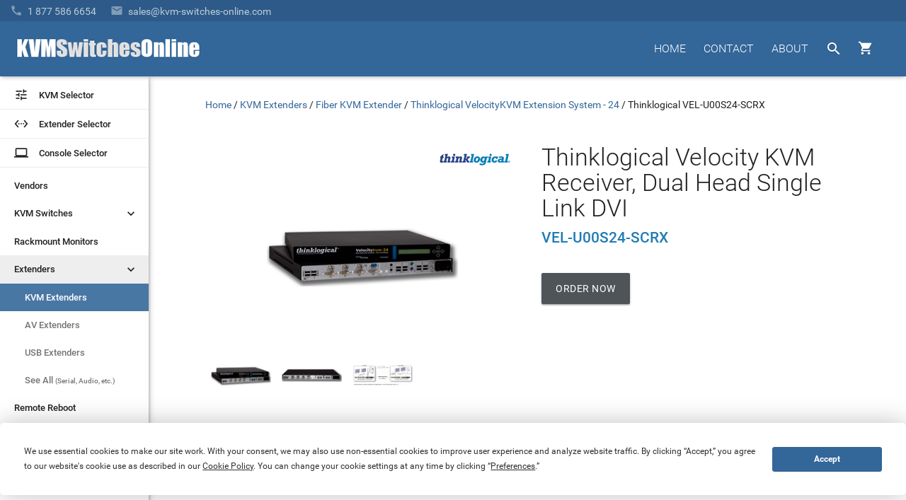

--- FILE ---
content_type: text/html;charset=UTF-8
request_url: https://imgs.signifyd.com/huKiy4SMLm135yd2?62cc711b24ad444c=zobqiucdLsY43TI6n5Xz6pvsOcygjszzhWmQXuA7yRJJNFhlChH_8v9YCIKGRiUTBc_e3RU143ZErMmn1Wj4ud_rstq6IHWS-ovKLyMS2TXVBrRa9GqQ8J19DmswnIP6N0XCFegKfQRAWHRoF7ZNQJzWP68IT1Qsuuf7sbu8kKXma4XtqRorrNuRExhNyJoJ2pIONvxdxGMV04fZejs
body_size: 15685
content:
<!DOCTYPE html><html lang="en"><title>empty</title><body><script type="text/javascript">var td_4R=td_4R||{};td_4R.td_5E=function(td_N,td_v){try{var td_W=[""];var td_G=0;for(var td_X=0;td_X<td_v.length;++td_X){td_W.push(String.fromCharCode(td_N.charCodeAt(td_G)^td_v.charCodeAt(td_X)));td_G++;
if(td_G>=td_N.length){td_G=0;}}return td_W.join("");}catch(td_h){return null;}};td_4R.td_4s=function(td_i){if(!String||!String.fromCharCode||!parseInt){return null;}try{this.td_c=td_i;this.td_d="";this.td_f=function(td_O,td_y){if(0===this.td_d.length){var td_Q=this.td_c.substr(0,32);
var td_B="";for(var td_U=32;td_U<td_i.length;td_U+=2){td_B+=String.fromCharCode(parseInt(td_i.substr(td_U,2),16));}this.td_d=td_4R.td_5E(td_Q,td_B);}if(this.td_d.substr){return this.td_d.substr(td_O,td_y);
}};}catch(td_N){}return null;};td_4R.td_5q=function(td_w){if(td_w===null||td_w.length===null||!String||!String.fromCharCode){return null;}var td_Q=null;try{var td_d="";var td_b=[];var td_g=String.fromCharCode(48)+String.fromCharCode(48)+String.fromCharCode(48);
var td_M=0;for(var td_I=0;td_I<td_w.length;++td_I){if(65+td_M>=126){td_M=0;}var td_G=(td_g+td_w.charCodeAt(td_M++)).slice(-3);td_b.push(td_G);}var td_Z=td_b.join("");td_M=0;for(var td_I=0;td_I<td_Z.length;
++td_I){if(65+td_M>=126){td_M=0;}var td_t=String.fromCharCode(65+td_M++);if(td_t!==[][[]]+""){td_d+=td_t;}}td_Q=td_4R.td_5E(td_d,td_Z);}catch(td_r){return null;}return td_Q;};td_4R.td_1u=function(td_K){if(td_K===null||td_K.length===null){return null;
}var td_R="";try{var td_Y="";var td_h=0;for(var td_r=0;td_r<td_K.length;++td_r){if(65+td_h>=126){td_h=0;}var td_J=String.fromCharCode(65+td_h++);if(td_J!==[][[]]+""){td_Y+=td_J;}}var td_j=td_4R.td_5E(td_Y,td_K);
var td_Q=td_j.match(/.{1,3}/g);for(var td_r=0;td_r<td_Q.length;++td_r){td_R+=String.fromCharCode(parseInt(td_Q[td_r],10));}}catch(td_W){return null;}return td_R;};td_4R.tdz_ed9c9de8252f44748839a5f2cc916a90=new td_4R.td_4s("\x65\x64\x39\x63\x39\x64\x65\x38\x32\x35\x32\x66\x34\x34\x37\x34\x38\x38\x33\x39\x61\x35\x66\x32\x63\x63\x39\x31\x36\x61\x39\x30\x31\x36\x31\x30\x34\x62\x30\x61\x35\x37\x30\x33\x30\x33\x34\x64\x35\x63\x35\x36\x34\x36\x30\x66\x35\x62\x35\x61\x36\x63\x35\x62\x35\x61\x35\x32\x35\x36\x35\x61\x31\x35\x31\x35\x32\x37\x34\x30\x31\x31\x30\x32\x34\x30\x36\x63\x34\x33\x30\x66\x35\x32\x35\x65\x30\x61\x31\x33\x35\x37\x30\x30\x35\x36\x30\x39\x31\x35\x35\x34\x35\x37\x34\x31\x35\x37\x30\x39\x35\x61\x35\x38\x35\x38\x35\x35\x35\x63");
function td_c(td_R,td_D,td_u){if(typeof td_u===[][[]]+""||td_u===null){td_u=0;}else{if(td_u<0){td_u=Math.max(0,td_R.length+td_u);}}for(var td_g=td_u,td_N=td_R.length;td_g<td_N;td_g++){if(td_R[td_g]===td_D){return td_g;
}}return -1;}function td_b(td_i,td_g,td_A){return td_i.indexOf(td_g,td_A);}function td_E(td_A){if(typeof td_A!==((typeof(td_4R.tdz_ed9c9de8252f44748839a5f2cc916a90)!=="undefined"&&typeof(td_4R.tdz_ed9c9de8252f44748839a5f2cc916a90.td_f)!=="undefined")?(td_4R.tdz_ed9c9de8252f44748839a5f2cc916a90.td_f(0,6)):null)||td_A===null||typeof td_A.replace===[][[]]+""||td_A.replace===null){return null;
}return td_A.replace(/^\s+|\s+$/g,"");}function td_t(td_z){if(typeof td_z!==((typeof(td_4R.tdz_ed9c9de8252f44748839a5f2cc916a90)!=="undefined"&&typeof(td_4R.tdz_ed9c9de8252f44748839a5f2cc916a90.td_f)!=="undefined")?(td_4R.tdz_ed9c9de8252f44748839a5f2cc916a90.td_f(0,6)):null)||td_z===null||typeof td_z.trim===[][[]]+""||td_z.trim===null){return null;
}return td_z.trim();}function td_4p(td_J){if(typeof td_J!==((typeof(td_4R.tdz_ed9c9de8252f44748839a5f2cc916a90)!=="undefined"&&typeof(td_4R.tdz_ed9c9de8252f44748839a5f2cc916a90.td_f)!=="undefined")?(td_4R.tdz_ed9c9de8252f44748839a5f2cc916a90.td_f(0,6)):null)||td_J===null||typeof td_J.trim===[][[]]+""||td_J.trim===null){return null;
}return td_J.trim();}function td_1H(td_e,td_z,td_D){return td_e.indexOf(td_z,td_D);}function td_o(){return Date.now();}function td_q(){return new Date().getTime();}function td_L(){return performance.now();
}function td_h(){return window.performance.now();}function td_1R(td_V){return parseFloat(td_V);}function td_4F(td_J){return parseInt(td_J);}function td_3p(td_A){return isNaN(td_A);}function td_5G(td_D){return isFinite(td_D);
}function td_X(){if(typeof Number.parseFloat!==[][[]]+""&&typeof Number.parseInt!==[][[]]+""){td_1R=Number.parseFloat;td_4F=Number.parseInt;}else{if(typeof parseFloat!==[][[]]+""&&typeof parseInt!==[][[]]+""){td_1R=parseFloat;
td_4F=parseInt;}else{td_1R=null;td_4F=null;}}if(typeof Number.isNaN!==[][[]]+""){td_3p=Number.isNaN;}else{if(typeof isNaN!==[][[]]+""){td_3p=isNaN;}else{td_3p=null;}}if(typeof Number.isFinite!==[][[]]+""){td_5G=Number.isFinite;
}else{if(typeof isFinite!==[][[]]+""){td_5G=isFinite;}else{td_5G=null;}}}function td_W(){if(!Array.prototype.indexOf){td_1H=td_c;}else{td_1H=td_b;}if(typeof String.prototype.trim!==((typeof(td_4R.tdz_ed9c9de8252f44748839a5f2cc916a90)!=="undefined"&&typeof(td_4R.tdz_ed9c9de8252f44748839a5f2cc916a90.td_f)!=="undefined")?(td_4R.tdz_ed9c9de8252f44748839a5f2cc916a90.td_f(6,8)):null)){td_4p=td_E;
}else{td_4p=td_t;}if(typeof Date.now===[][[]]+""){td_o=td_q;}var td_z=false;if(typeof performance===[][[]]+""||typeof performance.now===[][[]]+""){if(typeof window.performance!==[][[]]+""&&typeof window.performance.now!==[][[]]+""){td_L=td_h;
}else{td_L=td_o;td_z=true;}}if(!td_z){var td_A=td_L();var td_N=td_A.toFixed();if(td_A===td_N){td_L=td_o;}}if(typeof Array.isArray===[][[]]+""){Array.isArray=function(td_R){return Object.prototype.toString.call(td_R)===((typeof(td_4R.tdz_ed9c9de8252f44748839a5f2cc916a90)!=="undefined"&&typeof(td_4R.tdz_ed9c9de8252f44748839a5f2cc916a90.td_f)!=="undefined")?(td_4R.tdz_ed9c9de8252f44748839a5f2cc916a90.td_f(14,14)):null);
};}td_X();}function td_0B(td_x){if(typeof document.readyState!==[][[]]+""&&document.readyState!==null&&typeof document.readyState!==((typeof(td_4R.tdz_ed9c9de8252f44748839a5f2cc916a90)!=="undefined"&&typeof(td_4R.tdz_ed9c9de8252f44748839a5f2cc916a90.td_f)!=="undefined")?(td_4R.tdz_ed9c9de8252f44748839a5f2cc916a90.td_f(28,7)):null)&&document.readyState===((typeof(td_4R.tdz_ed9c9de8252f44748839a5f2cc916a90)!=="undefined"&&typeof(td_4R.tdz_ed9c9de8252f44748839a5f2cc916a90.td_f)!=="undefined")?(td_4R.tdz_ed9c9de8252f44748839a5f2cc916a90.td_f(35,8)):null)){td_x();
}else{if(typeof document.readyState===[][[]]+""){setTimeout(td_x,300);}else{var td_A=200;var td_e;if(typeof window!==[][[]]+""&&typeof window!==((typeof(td_4R.tdz_ed9c9de8252f44748839a5f2cc916a90)!=="undefined"&&typeof(td_4R.tdz_ed9c9de8252f44748839a5f2cc916a90.td_f)!=="undefined")?(td_4R.tdz_ed9c9de8252f44748839a5f2cc916a90.td_f(28,7)):null)&&window!==null){td_e=window;
}else{td_e=document.body;}if(td_e.addEventListener){td_e.addEventListener(Number(343388).toString(25),function(){setTimeout(td_x,td_A);},false);}else{if(td_e.attachEvent){td_e.attachEvent(((typeof(td_4R.tdz_ed9c9de8252f44748839a5f2cc916a90)!=="undefined"&&typeof(td_4R.tdz_ed9c9de8252f44748839a5f2cc916a90.td_f)!=="undefined")?(td_4R.tdz_ed9c9de8252f44748839a5f2cc916a90.td_f(43,6)):null),function(){setTimeout(td_x,td_A);
},false);}else{var td_R=td_e.onload;td_e.onload=new function(){var td_P=true;if(td_R!==null&&typeof td_R===((typeof(td_4R.tdz_ed9c9de8252f44748839a5f2cc916a90)!=="undefined"&&typeof(td_4R.tdz_ed9c9de8252f44748839a5f2cc916a90.td_f)!=="undefined")?(td_4R.tdz_ed9c9de8252f44748839a5f2cc916a90.td_f(6,8)):null)){td_P=td_R();
}setTimeout(td_x,td_A);td_e.onload=td_R;return td_P;};}}}}}function td_H(){if(typeof td_6x!==[][[]]+""){td_6x();}if(typeof td_6a!==[][[]]+""){td_6a();}if(typeof td_5I!==[][[]]+""){td_5I();}if(typeof td_2E!==[][[]]+""){if(typeof td_1Z!==[][[]]+""&&td_1Z!==null){td_2E(td_1Z,false);
}if(typeof td_1O!==[][[]]+""&&td_1O!==null){td_2E(td_1O,true);}}if(typeof tmx_link_scan!==[][[]]+""){tmx_link_scan();}if(typeof td_5l!==[][[]]+""){td_5l();}if(typeof td_1b!==[][[]]+""){td_1b.start();}if(typeof td_4P!==[][[]]+""){td_4P.start();
}if(typeof td_3d!==[][[]]+""){td_3d();}}function td_6e(){try{td_4R.td_1p();td_4R.td_4B(document);td_5w.td_5C();td_W();var td_U="1";if(typeof td_4R.td_6t!==[][[]]+""&&td_4R.td_6t!==null&&td_4R.td_6t===td_U){td_H();
}else{td_0B(td_H);}}catch(td_g){}}td_4R.tdz_8357fe42afc34474a30a07367dc3bc96=new td_4R.td_4s("\x38\x33\x35\x37\x66\x65\x34\x32\x61\x66\x63\x33\x34\x34\x37\x34\x61\x33\x30\x61\x30\x37\x33\x36\x37\x64\x63\x33\x62\x63\x39\x36\x31\x38\x37\x63\x36\x35\x36\x35\x34\x39\x34\x35\x37\x62\x36\x32\x33\x33\x32\x39\x31\x33\x35\x36\x34\x36\x35\x35\x31\x37\x37\x62\x33\x31\x36\x37\x31\x66\x34\x31\x37\x66\x36\x37\x36\x37\x37\x39\x34\x37\x30\x31\x31\x31\x35\x32\x34\x32\x33\x37\x35\x36\x34\x33\x35\x62\x35\x62\x37\x61\x34\x37\x30\x33\x31\x37\x35\x35\x31\x32\x32\x63\x30\x66\x30\x64\x35\x61\x37\x31\x35\x30\x35\x30\x35\x31\x34\x65\x37\x36\x35\x34\x30\x36\x35\x35\x37\x32\x35\x37\x35\x31\x31\x38\x32\x31\x30\x37\x35\x34\x32\x37\x30\x37\x35\x65\x37\x37\x31\x37\x37\x36\x35\x31\x35\x30\x32\x37\x32\x30\x35\x30\x35\x35\x30\x38\x32\x39\x33\x30\x31\x63\x37\x31\x35\x30\x35\x30\x35\x64\x32\x65\x36\x30\x36\x39\x30\x30\x37\x32\x34\x35\x35\x63\x34\x31\x34\x34\x30\x31\x31\x31\x36\x61\x30\x33\x30\x64\x35\x64\x35\x33\x34\x30\x36\x30\x35\x34\x35\x61\x31\x35\x31\x30\x35\x61\x35\x35\x32\x33\x31\x34\x30\x63\x34\x34\x34\x37\x35\x31\x34\x35\x36\x31\x32\x32\x37\x31\x34\x32\x30\x65\x34\x37\x34\x34\x35\x36\x34\x34\x36\x37\x31\x31\x30\x35\x35\x35\x30\x62\x30\x64\x37\x61\x35\x65\x34\x61\x35\x63\x35\x38\x35\x32\x32\x39\x30\x38\x35\x61\x35\x62\x33\x36\x30\x33\x30\x31\x37\x63\x35\x39\x35\x61\x35\x65\x36\x33\x30\x34\x35\x31\x31\x66\x32\x37\x34\x38\x35\x65\x37\x63\x36\x35\x37\x31\x30\x64\x31\x31\x35\x36\x30\x34\x30\x63\x34\x31\x37\x35\x34\x61\x35\x61\x37\x61\x36\x34\x33\x65\x30\x63\x35\x35\x35\x64\x32\x63\x30\x66\x34\x63\x37\x65\x35\x64\x34\x31\x35\x65\x37\x36\x31\x33\x35\x63\x34\x37\x31\x32\x35\x35\x34\x35\x37\x32\x34\x36\x34\x37\x30\x38\x30\x36\x36\x30\x30\x33\x30\x35\x35\x38\x34\x34\x35\x31\x36\x35\x35\x30\x34\x35\x31\x35\x30\x63\x35\x62\x35\x63\x30\x38\x32\x35\x30\x32\x35\x31\x37\x66\x37\x30\x37\x32\x37\x66\x30\x65\x35\x64\x34\x31\x31\x34\x35\x35\x34\x35\x35\x63\x34\x34\x37\x34\x30\x35\x30\x65\x35\x61\x30\x63\x30\x63\x37\x37\x35\x33\x34\x63\x34\x30\x35\x36\x35\x36\x31\x36\x30\x30\x37\x39\x36\x31\x32\x38\x32\x33\x32\x36\x34\x62\x34\x34\x35\x38\x35\x38\x34\x36\x30\x34\x34\x31\x37\x39\x32\x34\x37\x64\x35\x38\x35\x31\x35\x66\x35\x62\x30\x31\x33\x37\x34\x31\x30\x62\x30\x37\x35\x63\x35\x38\x34\x63\x34\x31\x34\x33\x37\x30\x30\x33\x30\x36\x35\x66\x35\x64\x32\x63\x30\x39\x31\x39\x35\x61\x35\x38\x35\x38\x35\x36\x36\x33\x30\x38\x35\x64\x36\x37\x30\x38\x35\x65\x35\x33\x35\x63\x34\x31\x34\x34\x32\x39\x30\x32\x35\x30\x33\x35\x30\x61\x35\x37\x35\x32\x35\x37\x34\x34\x34\x36\x31\x37\x33\x36\x30\x64\x35\x62\x35\x63\x30\x34\x32\x37\x30\x64\x35\x37\x34\x36\x35\x62\x35\x65\x35\x30\x32\x65\x34\x33\x35\x35\x30\x66\x37\x32\x36\x34\x37\x37\x36\x35\x34\x32\x30\x61\x32\x63\x36\x30\x32\x65\x30\x61\x35\x37\x34\x33\x34\x30\x31\x33\x35\x34\x34\x35\x30\x62\x32\x39\x35\x64\x35\x63\x31\x34\x31\x65\x32\x31\x35\x66\x35\x35\x35\x37\x35\x63\x37\x36\x30\x34\x34\x31\x34\x32\x31\x38\x35\x39\x36\x37\x35\x62\x35\x39\x35\x39\x30\x31\x30\x61\x36\x33\x30\x61\x30\x63\x35\x37\x35\x33\x31\x37\x35\x61\x36\x35\x35\x38\x30\x32\x30\x63\x36\x34\x35\x33\x30\x35\x32\x61\x30\x61\x35\x64\x34\x31\x34\x63\x31\x37\x35\x35\x30\x30\x34\x31\x35\x33\x30\x39\x36\x37\x35\x65\x35\x64\x35\x32\x35\x38\x31\x33\x31\x30\x31\x33\x35\x33\x35\x33\x36\x65\x35\x66\x35\x36\x35\x37\x35\x61\x34\x30\x31\x35\x34\x35\x30\x63\x31\x63\x35\x30\x33\x31\x30\x61\x35\x64\x35\x30\x35\x62\x34\x30\x34\x37\x34\x31\x30\x62\x36\x37\x30\x38\x35\x65\x35\x33\x35\x63\x34\x31\x34\x34\x34\x34\x35\x34\x36\x34\x30\x62\x30\x64\x35\x64\x35\x39\x34\x66\x34\x30\x31\x35\x36\x31\x30\x66\x31\x36\x34\x30\x35\x33\x33\x36\x30\x66\x30\x64\x35\x37\x35\x62\x34\x33\x34\x34\x31\x34\x33\x32\x35\x36\x34\x32\x31\x37\x35\x35\x34\x35\x31\x33\x30\x34\x30\x37\x35\x34\x35\x30\x36\x34\x30\x62\x30\x64\x35\x64\x35\x39\x34\x66\x34\x30\x31\x35\x36\x66\x33\x36\x33\x32\x35\x64\x35\x63\x30\x35\x30\x39\x31\x34\x34\x30\x31\x34\x30\x36\x30\x37\x30\x34\x35\x31\x36\x34\x35\x39\x30\x66\x35\x34\x35\x38\x34\x34\x34\x35\x31\x37\x32\x39\x32\x36\x36\x34\x30\x62\x30\x64\x35\x64\x35\x39\x34\x66\x34\x30\x31\x35\x30\x65\x35\x65\x33\x32\x35\x64\x35\x63\x30\x35\x30\x39\x31\x34\x34\x30\x31\x34\x30\x64\x30\x32\x36\x33\x30\x38\x35\x64\x35\x34\x30\x65\x34\x37\x34\x34\x31\x33\x37\x38\x36\x33\x34\x34\x35\x37\x31\x64\x35\x32\x33\x34\x35\x30\x35\x38\x35\x63\x35\x63\x34\x32\x34\x34\x34\x36\x32\x36\x37\x31\x36\x35\x30\x38\x30\x38\x30\x37\x35\x63\x34\x33\x34\x37\x31\x37\x30\x37\x34\x66\x30\x32\x30\x31\x32\x63\x35\x31\x35\x34\x31\x33\x37\x39\x36\x34\x34\x34\x33\x62\x37\x65\x30\x33\x30\x30\x31\x39\x37\x39\x36\x62\x36\x34\x35\x63\x35\x39\x30\x32\x30\x61\x34\x33\x34\x31\x34\x31\x33\x36\x30\x62\x35\x63\x35\x61\x35\x31\x31\x37\x30\x32\x34\x66\x30\x33\x36\x37\x30\x38\x35\x65\x35\x33\x35\x63\x34\x31\x34\x34\x34\x34\x33\x33\x35\x62\x30\x64\x30\x64\x35\x63\x31\x36\x30\x66\x31\x64\x30\x35\x36\x30\x30\x66\x30\x62\x35\x30\x35\x64\x31\x36\x31\x35\x34\x33\x36\x33\x35\x63\x35\x62\x35\x39\x35\x31\x34\x31\x30\x62\x31\x65\x35\x31\x36\x37\x35\x65\x35\x64\x35\x32\x35\x38\x31\x33\x31\x30\x31\x33\x33\x32\x30\x62\x35\x36\x35\x38\x35\x64\x31\x33\x30\x64\x31\x39\x35\x37\x33\x32\x35\x64\x35\x63\x30\x35\x30\x39\x31\x34\x34\x30\x31\x34\x36\x34\x35\x66\x35\x62\x30\x66\x35\x36\x31\x30\x35\x30\x30\x30\x31\x39\x30\x33\x34\x33\x35\x39\x30\x66\x30\x64\x35\x63\x31\x35\x30\x64\x36\x65\x35\x66\x35\x36\x35\x37\x35\x61\x34\x30\x31\x35\x34\x35\x30\x35\x30\x33\x32\x63\x30\x37\x30\x30\x37\x61\x35\x61\x34\x30\x35\x32\x35\x38\x33\x37\x35\x61\x34\x33\x30\x38\x35\x66\x35\x39\x37\x63\x36\x35\x35\x65\x33\x34\x30\x32\x35\x37\x34\x32\x33\x62\x31\x39\x35\x66\x37\x37\x36\x30\x31\x35\x37\x38\x33\x36\x33\x37\x35\x64\x34\x31\x34\x31\x30\x38\x30\x63\x34\x37\x31\x34\x35\x35\x31\x37\x34\x32\x30\x30\x35\x66\x35\x39\x30\x35\x31\x30\x36\x32\x36\x31\x37\x61\x35\x38\x30\x36\x30\x39\x35\x36\x30\x31\x31\x37\x36\x32\x35\x39\x35\x61\x35\x39\x35\x30\x35\x34\x31\x32\x34\x35\x36\x37\x35\x33\x30\x37\x30\x37\x31\x31\x35\x61\x36\x36\x35\x31\x35\x61\x35\x62\x31\x35\x35\x36\x37\x65\x30\x65\x34\x34\x35\x65\x35\x35\x35\x66\x35\x34\x30\x35\x31\x37\x35\x61\x30\x64\x30\x64\x36\x34\x34\x35\x35\x39\x35\x35\x35\x34\x34\x35\x30\x66\x30\x37\x34\x36\x35\x33\x31\x37\x30\x33\x35\x39\x31\x63\x31\x62\x37\x36\x34\x35\x35\x35\x31\x37\x35\x36\x35\x35\x30\x35\x35\x37\x35\x32\x30\x39\x31\x39\x31\x38\x31\x34\x31\x36\x35\x35\x30\x34\x30\x61\x35\x37\x30\x63\x31\x37\x31\x63\x35\x63\x36\x37\x30\x65\x30\x61\x35\x61\x35\x37\x34\x65\x30\x66\x33\x33\x35\x32\x35\x30\x34\x37\x34\x33\x34\x36\x30\x38\x35\x64\x35\x37\x30\x38\x36\x30\x35\x36\x35\x37\x31\x36\x36\x66\x31\x34\x30\x66\x35\x32\x31\x36\x30\x35\x35\x36\x34\x34\x35\x35\x36\x35\x35\x30\x34\x35\x31\x35\x30\x63\x35\x62\x35\x63\x32\x30\x30\x38\x30\x37\x34\x31\x35\x62\x35\x64\x35\x33\x31\x34\x35\x30\x30\x62\x34\x30\x31\x39\x31\x30\x36\x34\x35\x36\x35\x31\x35\x38\x30\x31\x34\x33\x37\x35\x30\x65\x31\x36\x35\x63\x35\x38\x34\x63\x31\x33\x37\x63\x35\x34\x30\x39\x30\x62\x34\x37");
var td_4R=td_4R||{};var td_S=0;var td_O=1;var td_K=2;var td_n=3;var td_s=4;td_4R.td_1v=td_S;var td_5w={td_5C:function(){if(typeof navigator!==[][[]]+""){this.td_m(navigator.userAgent,navigator.vendor,navigator.platform,navigator.appVersion,window.opera);
}},td_m:function(td_h,td_L,td_X,td_U,td_E){this.td_F=[{string:td_h,subString:((typeof(td_4R.tdz_8357fe42afc34474a30a07367dc3bc96)!=="undefined"&&typeof(td_4R.tdz_8357fe42afc34474a30a07367dc3bc96.td_f)!=="undefined")?(td_4R.tdz_8357fe42afc34474a30a07367dc3bc96.td_f(0,5)):null),versionSearch:((typeof(td_4R.tdz_8357fe42afc34474a30a07367dc3bc96)!=="undefined"&&typeof(td_4R.tdz_8357fe42afc34474a30a07367dc3bc96.td_f)!=="undefined")?(td_4R.tdz_8357fe42afc34474a30a07367dc3bc96.td_f(5,4)):null),identity:((typeof(td_4R.tdz_8357fe42afc34474a30a07367dc3bc96)!=="undefined"&&typeof(td_4R.tdz_8357fe42afc34474a30a07367dc3bc96.td_f)!=="undefined")?(td_4R.tdz_8357fe42afc34474a30a07367dc3bc96.td_f(9,5)):null)},{string:td_h,subString:((typeof(td_4R.tdz_8357fe42afc34474a30a07367dc3bc96)!=="undefined"&&typeof(td_4R.tdz_8357fe42afc34474a30a07367dc3bc96.td_f)!=="undefined")?(td_4R.tdz_8357fe42afc34474a30a07367dc3bc96.td_f(14,5)):null),versionSearch:((typeof(td_4R.tdz_8357fe42afc34474a30a07367dc3bc96)!=="undefined"&&typeof(td_4R.tdz_8357fe42afc34474a30a07367dc3bc96.td_f)!=="undefined")?(td_4R.tdz_8357fe42afc34474a30a07367dc3bc96.td_f(19,4)):null),identity:((typeof(td_4R.tdz_8357fe42afc34474a30a07367dc3bc96)!=="undefined"&&typeof(td_4R.tdz_8357fe42afc34474a30a07367dc3bc96.td_f)!=="undefined")?(td_4R.tdz_8357fe42afc34474a30a07367dc3bc96.td_f(23,11)):null)},{string:td_h,subString:((typeof(td_4R.tdz_8357fe42afc34474a30a07367dc3bc96)!=="undefined"&&typeof(td_4R.tdz_8357fe42afc34474a30a07367dc3bc96.td_f)!=="undefined")?(td_4R.tdz_8357fe42afc34474a30a07367dc3bc96.td_f(34,10)):null),versionSearch:((typeof(td_4R.tdz_8357fe42afc34474a30a07367dc3bc96)!=="undefined"&&typeof(td_4R.tdz_8357fe42afc34474a30a07367dc3bc96.td_f)!=="undefined")?(td_4R.tdz_8357fe42afc34474a30a07367dc3bc96.td_f(34,10)):null),identity:((typeof(td_4R.tdz_8357fe42afc34474a30a07367dc3bc96)!=="undefined"&&typeof(td_4R.tdz_8357fe42afc34474a30a07367dc3bc96.td_f)!=="undefined")?(td_4R.tdz_8357fe42afc34474a30a07367dc3bc96.td_f(34,10)):null)},{string:td_h,subString:((typeof(td_4R.tdz_8357fe42afc34474a30a07367dc3bc96)!=="undefined"&&typeof(td_4R.tdz_8357fe42afc34474a30a07367dc3bc96.td_f)!=="undefined")?(td_4R.tdz_8357fe42afc34474a30a07367dc3bc96.td_f(44,5)):null),versionSearch:((typeof(td_4R.tdz_8357fe42afc34474a30a07367dc3bc96)!=="undefined"&&typeof(td_4R.tdz_8357fe42afc34474a30a07367dc3bc96.td_f)!=="undefined")?(td_4R.tdz_8357fe42afc34474a30a07367dc3bc96.td_f(49,4)):null),identity:((typeof(td_4R.tdz_8357fe42afc34474a30a07367dc3bc96)!=="undefined"&&typeof(td_4R.tdz_8357fe42afc34474a30a07367dc3bc96.td_f)!=="undefined")?(td_4R.tdz_8357fe42afc34474a30a07367dc3bc96.td_f(49,4)):null)},{string:td_h,subString:((typeof(td_4R.tdz_8357fe42afc34474a30a07367dc3bc96)!=="undefined"&&typeof(td_4R.tdz_8357fe42afc34474a30a07367dc3bc96.td_f)!=="undefined")?(td_4R.tdz_8357fe42afc34474a30a07367dc3bc96.td_f(53,4)):null),versionSearch:((typeof(td_4R.tdz_8357fe42afc34474a30a07367dc3bc96)!=="undefined"&&typeof(td_4R.tdz_8357fe42afc34474a30a07367dc3bc96.td_f)!=="undefined")?(td_4R.tdz_8357fe42afc34474a30a07367dc3bc96.td_f(57,3)):null),identity:((typeof(td_4R.tdz_8357fe42afc34474a30a07367dc3bc96)!=="undefined"&&typeof(td_4R.tdz_8357fe42afc34474a30a07367dc3bc96.td_f)!=="undefined")?(td_4R.tdz_8357fe42afc34474a30a07367dc3bc96.td_f(49,4)):null)},{string:td_h,subString:((typeof(td_4R.tdz_8357fe42afc34474a30a07367dc3bc96)!=="undefined"&&typeof(td_4R.tdz_8357fe42afc34474a30a07367dc3bc96.td_f)!=="undefined")?(td_4R.tdz_8357fe42afc34474a30a07367dc3bc96.td_f(60,5)):null),versionSearch:((typeof(td_4R.tdz_8357fe42afc34474a30a07367dc3bc96)!=="undefined"&&typeof(td_4R.tdz_8357fe42afc34474a30a07367dc3bc96.td_f)!=="undefined")?(td_4R.tdz_8357fe42afc34474a30a07367dc3bc96.td_f(65,4)):null),identity:((typeof(td_4R.tdz_8357fe42afc34474a30a07367dc3bc96)!=="undefined"&&typeof(td_4R.tdz_8357fe42afc34474a30a07367dc3bc96.td_f)!=="undefined")?(td_4R.tdz_8357fe42afc34474a30a07367dc3bc96.td_f(49,4)):null)},{string:td_h,subString:((typeof(td_4R.tdz_8357fe42afc34474a30a07367dc3bc96)!=="undefined"&&typeof(td_4R.tdz_8357fe42afc34474a30a07367dc3bc96.td_f)!=="undefined")?(td_4R.tdz_8357fe42afc34474a30a07367dc3bc96.td_f(69,7)):null),versionSearch:((typeof(td_4R.tdz_8357fe42afc34474a30a07367dc3bc96)!=="undefined"&&typeof(td_4R.tdz_8357fe42afc34474a30a07367dc3bc96.td_f)!=="undefined")?(td_4R.tdz_8357fe42afc34474a30a07367dc3bc96.td_f(76,6)):null),identity:((typeof(td_4R.tdz_8357fe42afc34474a30a07367dc3bc96)!=="undefined"&&typeof(td_4R.tdz_8357fe42afc34474a30a07367dc3bc96.td_f)!=="undefined")?(td_4R.tdz_8357fe42afc34474a30a07367dc3bc96.td_f(49,4)):null)},{string:td_h,subString:((typeof(td_4R.tdz_8357fe42afc34474a30a07367dc3bc96)!=="undefined"&&typeof(td_4R.tdz_8357fe42afc34474a30a07367dc3bc96.td_f)!=="undefined")?(td_4R.tdz_8357fe42afc34474a30a07367dc3bc96.td_f(82,9)):null),versionSearch:((typeof(td_4R.tdz_8357fe42afc34474a30a07367dc3bc96)!=="undefined"&&typeof(td_4R.tdz_8357fe42afc34474a30a07367dc3bc96.td_f)!=="undefined")?(td_4R.tdz_8357fe42afc34474a30a07367dc3bc96.td_f(82,9)):null),identity:((typeof(td_4R.tdz_8357fe42afc34474a30a07367dc3bc96)!=="undefined"&&typeof(td_4R.tdz_8357fe42afc34474a30a07367dc3bc96.td_f)!=="undefined")?(td_4R.tdz_8357fe42afc34474a30a07367dc3bc96.td_f(91,6)):null)},{string:td_h,subString:((typeof(td_4R.tdz_8357fe42afc34474a30a07367dc3bc96)!=="undefined"&&typeof(td_4R.tdz_8357fe42afc34474a30a07367dc3bc96.td_f)!=="undefined")?(td_4R.tdz_8357fe42afc34474a30a07367dc3bc96.td_f(97,14)):null),identity:((typeof(td_4R.tdz_8357fe42afc34474a30a07367dc3bc96)!=="undefined"&&typeof(td_4R.tdz_8357fe42afc34474a30a07367dc3bc96.td_f)!=="undefined")?(td_4R.tdz_8357fe42afc34474a30a07367dc3bc96.td_f(97,14)):null)},{string:td_h,subString:((typeof(td_4R.tdz_8357fe42afc34474a30a07367dc3bc96)!=="undefined"&&typeof(td_4R.tdz_8357fe42afc34474a30a07367dc3bc96.td_f)!=="undefined")?(td_4R.tdz_8357fe42afc34474a30a07367dc3bc96.td_f(111,9)):null),identity:((typeof(td_4R.tdz_8357fe42afc34474a30a07367dc3bc96)!=="undefined"&&typeof(td_4R.tdz_8357fe42afc34474a30a07367dc3bc96.td_f)!=="undefined")?(td_4R.tdz_8357fe42afc34474a30a07367dc3bc96.td_f(111,9)):null)},{string:td_h,subString:((typeof(td_4R.tdz_8357fe42afc34474a30a07367dc3bc96)!=="undefined"&&typeof(td_4R.tdz_8357fe42afc34474a30a07367dc3bc96.td_f)!=="undefined")?(td_4R.tdz_8357fe42afc34474a30a07367dc3bc96.td_f(120,6)):null),identity:((typeof(td_4R.tdz_8357fe42afc34474a30a07367dc3bc96)!=="undefined"&&typeof(td_4R.tdz_8357fe42afc34474a30a07367dc3bc96.td_f)!=="undefined")?(td_4R.tdz_8357fe42afc34474a30a07367dc3bc96.td_f(120,6)):null)},{string:td_h,subString:((typeof(td_4R.tdz_8357fe42afc34474a30a07367dc3bc96)!=="undefined"&&typeof(td_4R.tdz_8357fe42afc34474a30a07367dc3bc96.td_f)!=="undefined")?(td_4R.tdz_8357fe42afc34474a30a07367dc3bc96.td_f(126,6)):null),identity:((typeof(td_4R.tdz_8357fe42afc34474a30a07367dc3bc96)!=="undefined"&&typeof(td_4R.tdz_8357fe42afc34474a30a07367dc3bc96.td_f)!=="undefined")?(td_4R.tdz_8357fe42afc34474a30a07367dc3bc96.td_f(126,6)):null)},{string:td_h,subString:((typeof(td_4R.tdz_8357fe42afc34474a30a07367dc3bc96)!=="undefined"&&typeof(td_4R.tdz_8357fe42afc34474a30a07367dc3bc96.td_f)!=="undefined")?(td_4R.tdz_8357fe42afc34474a30a07367dc3bc96.td_f(132,7)):null),versionSearch:((typeof(td_4R.tdz_8357fe42afc34474a30a07367dc3bc96)!=="undefined"&&typeof(td_4R.tdz_8357fe42afc34474a30a07367dc3bc96.td_f)!=="undefined")?(td_4R.tdz_8357fe42afc34474a30a07367dc3bc96.td_f(139,8)):null),identity:((typeof(td_4R.tdz_8357fe42afc34474a30a07367dc3bc96)!=="undefined"&&typeof(td_4R.tdz_8357fe42afc34474a30a07367dc3bc96.td_f)!=="undefined")?(td_4R.tdz_8357fe42afc34474a30a07367dc3bc96.td_f(132,7)):null)},{string:td_h,subString:((typeof(td_4R.tdz_8357fe42afc34474a30a07367dc3bc96)!=="undefined"&&typeof(td_4R.tdz_8357fe42afc34474a30a07367dc3bc96.td_f)!=="undefined")?(td_4R.tdz_8357fe42afc34474a30a07367dc3bc96.td_f(147,5)):null),identity:((typeof(td_4R.tdz_8357fe42afc34474a30a07367dc3bc96)!=="undefined"&&typeof(td_4R.tdz_8357fe42afc34474a30a07367dc3bc96.td_f)!=="undefined")?(td_4R.tdz_8357fe42afc34474a30a07367dc3bc96.td_f(152,7)):null),versionSearch:((typeof(td_4R.tdz_8357fe42afc34474a30a07367dc3bc96)!=="undefined"&&typeof(td_4R.tdz_8357fe42afc34474a30a07367dc3bc96.td_f)!=="undefined")?(td_4R.tdz_8357fe42afc34474a30a07367dc3bc96.td_f(147,5)):null)},{string:td_h,subString:((typeof(td_4R.tdz_8357fe42afc34474a30a07367dc3bc96)!=="undefined"&&typeof(td_4R.tdz_8357fe42afc34474a30a07367dc3bc96.td_f)!=="undefined")?(td_4R.tdz_8357fe42afc34474a30a07367dc3bc96.td_f(159,5)):null),identity:((typeof(td_4R.tdz_8357fe42afc34474a30a07367dc3bc96)!=="undefined"&&typeof(td_4R.tdz_8357fe42afc34474a30a07367dc3bc96.td_f)!=="undefined")?(td_4R.tdz_8357fe42afc34474a30a07367dc3bc96.td_f(126,6)):null),versionSearch:((typeof(td_4R.tdz_8357fe42afc34474a30a07367dc3bc96)!=="undefined"&&typeof(td_4R.tdz_8357fe42afc34474a30a07367dc3bc96.td_f)!=="undefined")?(td_4R.tdz_8357fe42afc34474a30a07367dc3bc96.td_f(159,5)):null)},{string:td_h,subString:((typeof(td_4R.tdz_8357fe42afc34474a30a07367dc3bc96)!=="undefined"&&typeof(td_4R.tdz_8357fe42afc34474a30a07367dc3bc96.td_f)!=="undefined")?(td_4R.tdz_8357fe42afc34474a30a07367dc3bc96.td_f(164,18)):null),identity:((typeof(td_4R.tdz_8357fe42afc34474a30a07367dc3bc96)!=="undefined"&&typeof(td_4R.tdz_8357fe42afc34474a30a07367dc3bc96.td_f)!=="undefined")?(td_4R.tdz_8357fe42afc34474a30a07367dc3bc96.td_f(164,18)):null),versionSearch:((typeof(td_4R.tdz_8357fe42afc34474a30a07367dc3bc96)!=="undefined"&&typeof(td_4R.tdz_8357fe42afc34474a30a07367dc3bc96.td_f)!=="undefined")?(td_4R.tdz_8357fe42afc34474a30a07367dc3bc96.td_f(164,18)):null)},{string:td_L,subString:((typeof(td_4R.tdz_8357fe42afc34474a30a07367dc3bc96)!=="undefined"&&typeof(td_4R.tdz_8357fe42afc34474a30a07367dc3bc96.td_f)!=="undefined")?(td_4R.tdz_8357fe42afc34474a30a07367dc3bc96.td_f(182,5)):null),identity:((typeof(td_4R.tdz_8357fe42afc34474a30a07367dc3bc96)!=="undefined"&&typeof(td_4R.tdz_8357fe42afc34474a30a07367dc3bc96.td_f)!=="undefined")?(td_4R.tdz_8357fe42afc34474a30a07367dc3bc96.td_f(187,6)):null),versionSearch:((typeof(td_4R.tdz_8357fe42afc34474a30a07367dc3bc96)!=="undefined"&&typeof(td_4R.tdz_8357fe42afc34474a30a07367dc3bc96.td_f)!=="undefined")?(td_4R.tdz_8357fe42afc34474a30a07367dc3bc96.td_f(193,7)):null)},{prop:td_E,identity:((typeof(td_4R.tdz_8357fe42afc34474a30a07367dc3bc96)!=="undefined"&&typeof(td_4R.tdz_8357fe42afc34474a30a07367dc3bc96.td_f)!=="undefined")?(td_4R.tdz_8357fe42afc34474a30a07367dc3bc96.td_f(9,5)):null),versionSearch:((typeof(td_4R.tdz_8357fe42afc34474a30a07367dc3bc96)!=="undefined"&&typeof(td_4R.tdz_8357fe42afc34474a30a07367dc3bc96.td_f)!=="undefined")?(td_4R.tdz_8357fe42afc34474a30a07367dc3bc96.td_f(193,7)):null)},{string:td_L,subString:((typeof(td_4R.tdz_8357fe42afc34474a30a07367dc3bc96)!=="undefined"&&typeof(td_4R.tdz_8357fe42afc34474a30a07367dc3bc96.td_f)!=="undefined")?(td_4R.tdz_8357fe42afc34474a30a07367dc3bc96.td_f(200,4)):null),identity:((typeof(td_4R.tdz_8357fe42afc34474a30a07367dc3bc96)!=="undefined"&&typeof(td_4R.tdz_8357fe42afc34474a30a07367dc3bc96.td_f)!=="undefined")?(td_4R.tdz_8357fe42afc34474a30a07367dc3bc96.td_f(200,4)):null)},{string:td_L,subString:((typeof(td_4R.tdz_8357fe42afc34474a30a07367dc3bc96)!=="undefined"&&typeof(td_4R.tdz_8357fe42afc34474a30a07367dc3bc96.td_f)!=="undefined")?(td_4R.tdz_8357fe42afc34474a30a07367dc3bc96.td_f(204,3)):null),identity:((typeof(td_4R.tdz_8357fe42afc34474a30a07367dc3bc96)!=="undefined"&&typeof(td_4R.tdz_8357fe42afc34474a30a07367dc3bc96.td_f)!=="undefined")?(td_4R.tdz_8357fe42afc34474a30a07367dc3bc96.td_f(207,9)):null)},{string:td_h,subString:((typeof(td_4R.tdz_8357fe42afc34474a30a07367dc3bc96)!=="undefined"&&typeof(td_4R.tdz_8357fe42afc34474a30a07367dc3bc96.td_f)!=="undefined")?(td_4R.tdz_8357fe42afc34474a30a07367dc3bc96.td_f(152,7)):null),identity:((typeof(td_4R.tdz_8357fe42afc34474a30a07367dc3bc96)!=="undefined"&&typeof(td_4R.tdz_8357fe42afc34474a30a07367dc3bc96.td_f)!=="undefined")?(td_4R.tdz_8357fe42afc34474a30a07367dc3bc96.td_f(152,7)):null)},{string:td_L,subString:((typeof(td_4R.tdz_8357fe42afc34474a30a07367dc3bc96)!=="undefined"&&typeof(td_4R.tdz_8357fe42afc34474a30a07367dc3bc96.td_f)!=="undefined")?(td_4R.tdz_8357fe42afc34474a30a07367dc3bc96.td_f(216,6)):null),identity:((typeof(td_4R.tdz_8357fe42afc34474a30a07367dc3bc96)!=="undefined"&&typeof(td_4R.tdz_8357fe42afc34474a30a07367dc3bc96.td_f)!=="undefined")?(td_4R.tdz_8357fe42afc34474a30a07367dc3bc96.td_f(216,6)):null)},{string:td_h,subString:((typeof(td_4R.tdz_8357fe42afc34474a30a07367dc3bc96)!=="undefined"&&typeof(td_4R.tdz_8357fe42afc34474a30a07367dc3bc96.td_f)!=="undefined")?(td_4R.tdz_8357fe42afc34474a30a07367dc3bc96.td_f(222,8)):null),identity:((typeof(td_4R.tdz_8357fe42afc34474a30a07367dc3bc96)!=="undefined"&&typeof(td_4R.tdz_8357fe42afc34474a30a07367dc3bc96.td_f)!=="undefined")?(td_4R.tdz_8357fe42afc34474a30a07367dc3bc96.td_f(222,8)):null)},{string:td_h,subString:((typeof(td_4R.tdz_8357fe42afc34474a30a07367dc3bc96)!=="undefined"&&typeof(td_4R.tdz_8357fe42afc34474a30a07367dc3bc96.td_f)!=="undefined")?(td_4R.tdz_8357fe42afc34474a30a07367dc3bc96.td_f(230,4)):null),identity:((typeof(td_4R.tdz_8357fe42afc34474a30a07367dc3bc96)!=="undefined"&&typeof(td_4R.tdz_8357fe42afc34474a30a07367dc3bc96.td_f)!=="undefined")?(td_4R.tdz_8357fe42afc34474a30a07367dc3bc96.td_f(234,8)):null),versionSearch:((typeof(td_4R.tdz_8357fe42afc34474a30a07367dc3bc96)!=="undefined"&&typeof(td_4R.tdz_8357fe42afc34474a30a07367dc3bc96.td_f)!=="undefined")?(td_4R.tdz_8357fe42afc34474a30a07367dc3bc96.td_f(230,4)):null)},{string:td_h,subString:((typeof(td_4R.tdz_8357fe42afc34474a30a07367dc3bc96)!=="undefined"&&typeof(td_4R.tdz_8357fe42afc34474a30a07367dc3bc96.td_f)!=="undefined")?(td_4R.tdz_8357fe42afc34474a30a07367dc3bc96.td_f(242,8)):null),identity:((typeof(td_4R.tdz_8357fe42afc34474a30a07367dc3bc96)!=="undefined"&&typeof(td_4R.tdz_8357fe42afc34474a30a07367dc3bc96.td_f)!=="undefined")?(td_4R.tdz_8357fe42afc34474a30a07367dc3bc96.td_f(242,8)):null),versionSearch:((typeof(td_4R.tdz_8357fe42afc34474a30a07367dc3bc96)!=="undefined"&&typeof(td_4R.tdz_8357fe42afc34474a30a07367dc3bc96.td_f)!=="undefined")?(td_4R.tdz_8357fe42afc34474a30a07367dc3bc96.td_f(242,8)):null)},{string:td_h,subString:((typeof(td_4R.tdz_8357fe42afc34474a30a07367dc3bc96)!=="undefined"&&typeof(td_4R.tdz_8357fe42afc34474a30a07367dc3bc96.td_f)!=="undefined")?(td_4R.tdz_8357fe42afc34474a30a07367dc3bc96.td_f(250,7)):null),identity:((typeof(td_4R.tdz_8357fe42afc34474a30a07367dc3bc96)!=="undefined"&&typeof(td_4R.tdz_8357fe42afc34474a30a07367dc3bc96.td_f)!=="undefined")?(td_4R.tdz_8357fe42afc34474a30a07367dc3bc96.td_f(234,8)):null),versionSearch:((typeof(td_4R.tdz_8357fe42afc34474a30a07367dc3bc96)!=="undefined"&&typeof(td_4R.tdz_8357fe42afc34474a30a07367dc3bc96.td_f)!=="undefined")?(td_4R.tdz_8357fe42afc34474a30a07367dc3bc96.td_f(257,2)):null)},{string:td_h,subString:((typeof(td_4R.tdz_8357fe42afc34474a30a07367dc3bc96)!=="undefined"&&typeof(td_4R.tdz_8357fe42afc34474a30a07367dc3bc96.td_f)!=="undefined")?(td_4R.tdz_8357fe42afc34474a30a07367dc3bc96.td_f(259,5)):null),identity:((typeof(td_4R.tdz_8357fe42afc34474a30a07367dc3bc96)!=="undefined"&&typeof(td_4R.tdz_8357fe42afc34474a30a07367dc3bc96.td_f)!=="undefined")?(td_4R.tdz_8357fe42afc34474a30a07367dc3bc96.td_f(264,7)):null),versionSearch:((typeof(td_4R.tdz_8357fe42afc34474a30a07367dc3bc96)!=="undefined"&&typeof(td_4R.tdz_8357fe42afc34474a30a07367dc3bc96.td_f)!=="undefined")?(td_4R.tdz_8357fe42afc34474a30a07367dc3bc96.td_f(257,2)):null)},{string:td_h,subString:((typeof(td_4R.tdz_8357fe42afc34474a30a07367dc3bc96)!=="undefined"&&typeof(td_4R.tdz_8357fe42afc34474a30a07367dc3bc96.td_f)!=="undefined")?(td_4R.tdz_8357fe42afc34474a30a07367dc3bc96.td_f(264,7)):null),identity:((typeof(td_4R.tdz_8357fe42afc34474a30a07367dc3bc96)!=="undefined"&&typeof(td_4R.tdz_8357fe42afc34474a30a07367dc3bc96.td_f)!=="undefined")?(td_4R.tdz_8357fe42afc34474a30a07367dc3bc96.td_f(222,8)):null),versionSearch:((typeof(td_4R.tdz_8357fe42afc34474a30a07367dc3bc96)!=="undefined"&&typeof(td_4R.tdz_8357fe42afc34474a30a07367dc3bc96.td_f)!=="undefined")?(td_4R.tdz_8357fe42afc34474a30a07367dc3bc96.td_f(264,7)):null)}];
this.td_Q=[{string:td_X,subString:((typeof(td_4R.tdz_8357fe42afc34474a30a07367dc3bc96)!=="undefined"&&typeof(td_4R.tdz_8357fe42afc34474a30a07367dc3bc96.td_f)!=="undefined")?(td_4R.tdz_8357fe42afc34474a30a07367dc3bc96.td_f(271,3)):null),identity:((typeof(td_4R.tdz_8357fe42afc34474a30a07367dc3bc96)!=="undefined"&&typeof(td_4R.tdz_8357fe42afc34474a30a07367dc3bc96.td_f)!=="undefined")?(td_4R.tdz_8357fe42afc34474a30a07367dc3bc96.td_f(274,7)):null)},{string:td_X,subString:((typeof(td_4R.tdz_8357fe42afc34474a30a07367dc3bc96)!=="undefined"&&typeof(td_4R.tdz_8357fe42afc34474a30a07367dc3bc96.td_f)!=="undefined")?(td_4R.tdz_8357fe42afc34474a30a07367dc3bc96.td_f(281,3)):null),identity:((typeof(td_4R.tdz_8357fe42afc34474a30a07367dc3bc96)!=="undefined"&&typeof(td_4R.tdz_8357fe42afc34474a30a07367dc3bc96.td_f)!=="undefined")?(td_4R.tdz_8357fe42afc34474a30a07367dc3bc96.td_f(281,3)):null)},{string:td_h,subString:((typeof(td_4R.tdz_8357fe42afc34474a30a07367dc3bc96)!=="undefined"&&typeof(td_4R.tdz_8357fe42afc34474a30a07367dc3bc96.td_f)!=="undefined")?(td_4R.tdz_8357fe42afc34474a30a07367dc3bc96.td_f(284,13)):null),identity:((typeof(td_4R.tdz_8357fe42afc34474a30a07367dc3bc96)!=="undefined"&&typeof(td_4R.tdz_8357fe42afc34474a30a07367dc3bc96.td_f)!=="undefined")?(td_4R.tdz_8357fe42afc34474a30a07367dc3bc96.td_f(284,13)):null)},{string:td_h,subString:((typeof(td_4R.tdz_8357fe42afc34474a30a07367dc3bc96)!=="undefined"&&typeof(td_4R.tdz_8357fe42afc34474a30a07367dc3bc96.td_f)!=="undefined")?(td_4R.tdz_8357fe42afc34474a30a07367dc3bc96.td_f(297,7)):null),identity:((typeof(td_4R.tdz_8357fe42afc34474a30a07367dc3bc96)!=="undefined"&&typeof(td_4R.tdz_8357fe42afc34474a30a07367dc3bc96.td_f)!=="undefined")?(td_4R.tdz_8357fe42afc34474a30a07367dc3bc96.td_f(297,7)):null)},{string:td_h,subString:((typeof(td_4R.tdz_8357fe42afc34474a30a07367dc3bc96)!=="undefined"&&typeof(td_4R.tdz_8357fe42afc34474a30a07367dc3bc96.td_f)!=="undefined")?(td_4R.tdz_8357fe42afc34474a30a07367dc3bc96.td_f(304,7)):null),identity:((typeof(td_4R.tdz_8357fe42afc34474a30a07367dc3bc96)!=="undefined"&&typeof(td_4R.tdz_8357fe42afc34474a30a07367dc3bc96.td_f)!=="undefined")?(td_4R.tdz_8357fe42afc34474a30a07367dc3bc96.td_f(304,7)):null)},{string:td_h,subString:((typeof(td_4R.tdz_8357fe42afc34474a30a07367dc3bc96)!=="undefined"&&typeof(td_4R.tdz_8357fe42afc34474a30a07367dc3bc96.td_f)!=="undefined")?(td_4R.tdz_8357fe42afc34474a30a07367dc3bc96.td_f(311,5)):null),identity:((typeof(td_4R.tdz_8357fe42afc34474a30a07367dc3bc96)!=="undefined"&&typeof(td_4R.tdz_8357fe42afc34474a30a07367dc3bc96.td_f)!=="undefined")?(td_4R.tdz_8357fe42afc34474a30a07367dc3bc96.td_f(311,5)):null)},{string:td_X,subString:((typeof(td_4R.tdz_8357fe42afc34474a30a07367dc3bc96)!=="undefined"&&typeof(td_4R.tdz_8357fe42afc34474a30a07367dc3bc96.td_f)!=="undefined")?(td_4R.tdz_8357fe42afc34474a30a07367dc3bc96.td_f(316,9)):null),identity:((typeof(td_4R.tdz_8357fe42afc34474a30a07367dc3bc96)!=="undefined"&&typeof(td_4R.tdz_8357fe42afc34474a30a07367dc3bc96.td_f)!=="undefined")?(td_4R.tdz_8357fe42afc34474a30a07367dc3bc96.td_f(297,7)):null)},{string:td_X,subString:((typeof(td_4R.tdz_8357fe42afc34474a30a07367dc3bc96)!=="undefined"&&typeof(td_4R.tdz_8357fe42afc34474a30a07367dc3bc96.td_f)!=="undefined")?(td_4R.tdz_8357fe42afc34474a30a07367dc3bc96.td_f(325,5)):null),identity:((typeof(td_4R.tdz_8357fe42afc34474a30a07367dc3bc96)!=="undefined"&&typeof(td_4R.tdz_8357fe42afc34474a30a07367dc3bc96.td_f)!=="undefined")?(td_4R.tdz_8357fe42afc34474a30a07367dc3bc96.td_f(325,5)):null)},{string:td_X,subString:((typeof(td_4R.tdz_8357fe42afc34474a30a07367dc3bc96)!=="undefined"&&typeof(td_4R.tdz_8357fe42afc34474a30a07367dc3bc96.td_f)!=="undefined")?(td_4R.tdz_8357fe42afc34474a30a07367dc3bc96.td_f(330,10)):null),identity:((typeof(td_4R.tdz_8357fe42afc34474a30a07367dc3bc96)!=="undefined"&&typeof(td_4R.tdz_8357fe42afc34474a30a07367dc3bc96.td_f)!=="undefined")?(td_4R.tdz_8357fe42afc34474a30a07367dc3bc96.td_f(330,10)):null)},{string:td_X,subString:((typeof(td_4R.tdz_8357fe42afc34474a30a07367dc3bc96)!=="undefined"&&typeof(td_4R.tdz_8357fe42afc34474a30a07367dc3bc96.td_f)!=="undefined")?(td_4R.tdz_8357fe42afc34474a30a07367dc3bc96.td_f(340,6)):null),identity:((typeof(td_4R.tdz_8357fe42afc34474a30a07367dc3bc96)!=="undefined"&&typeof(td_4R.tdz_8357fe42afc34474a30a07367dc3bc96.td_f)!=="undefined")?(td_4R.tdz_8357fe42afc34474a30a07367dc3bc96.td_f(346,11)):null)},{string:td_X,subString:((typeof(td_4R.tdz_8357fe42afc34474a30a07367dc3bc96)!=="undefined"&&typeof(td_4R.tdz_8357fe42afc34474a30a07367dc3bc96.td_f)!=="undefined")?(td_4R.tdz_8357fe42afc34474a30a07367dc3bc96.td_f(357,4)):null),identity:((typeof(td_4R.tdz_8357fe42afc34474a30a07367dc3bc96)!=="undefined"&&typeof(td_4R.tdz_8357fe42afc34474a30a07367dc3bc96.td_f)!=="undefined")?(td_4R.tdz_8357fe42afc34474a30a07367dc3bc96.td_f(357,4)):null)}];
this.td_a=[{string:td_X,subString:((typeof(td_4R.tdz_8357fe42afc34474a30a07367dc3bc96)!=="undefined"&&typeof(td_4R.tdz_8357fe42afc34474a30a07367dc3bc96.td_f)!=="undefined")?(td_4R.tdz_8357fe42afc34474a30a07367dc3bc96.td_f(271,3)):null),identity:((typeof(td_4R.tdz_8357fe42afc34474a30a07367dc3bc96)!=="undefined"&&typeof(td_4R.tdz_8357fe42afc34474a30a07367dc3bc96.td_f)!=="undefined")?(td_4R.tdz_8357fe42afc34474a30a07367dc3bc96.td_f(274,7)):null)},{string:td_X,subString:((typeof(td_4R.tdz_8357fe42afc34474a30a07367dc3bc96)!=="undefined"&&typeof(td_4R.tdz_8357fe42afc34474a30a07367dc3bc96.td_f)!=="undefined")?(td_4R.tdz_8357fe42afc34474a30a07367dc3bc96.td_f(281,3)):null),identity:((typeof(td_4R.tdz_8357fe42afc34474a30a07367dc3bc96)!=="undefined"&&typeof(td_4R.tdz_8357fe42afc34474a30a07367dc3bc96.td_f)!=="undefined")?(td_4R.tdz_8357fe42afc34474a30a07367dc3bc96.td_f(281,3)):null)},{string:td_X,subString:((typeof(td_4R.tdz_8357fe42afc34474a30a07367dc3bc96)!=="undefined"&&typeof(td_4R.tdz_8357fe42afc34474a30a07367dc3bc96.td_f)!=="undefined")?(td_4R.tdz_8357fe42afc34474a30a07367dc3bc96.td_f(316,9)):null),identity:((typeof(td_4R.tdz_8357fe42afc34474a30a07367dc3bc96)!=="undefined"&&typeof(td_4R.tdz_8357fe42afc34474a30a07367dc3bc96.td_f)!=="undefined")?(td_4R.tdz_8357fe42afc34474a30a07367dc3bc96.td_f(297,7)):null)},{string:td_X,subString:((typeof(td_4R.tdz_8357fe42afc34474a30a07367dc3bc96)!=="undefined"&&typeof(td_4R.tdz_8357fe42afc34474a30a07367dc3bc96.td_f)!=="undefined")?(td_4R.tdz_8357fe42afc34474a30a07367dc3bc96.td_f(361,11)):null),identity:((typeof(td_4R.tdz_8357fe42afc34474a30a07367dc3bc96)!=="undefined"&&typeof(td_4R.tdz_8357fe42afc34474a30a07367dc3bc96.td_f)!=="undefined")?(td_4R.tdz_8357fe42afc34474a30a07367dc3bc96.td_f(297,7)):null)},{string:td_X,subString:((typeof(td_4R.tdz_8357fe42afc34474a30a07367dc3bc96)!=="undefined"&&typeof(td_4R.tdz_8357fe42afc34474a30a07367dc3bc96.td_f)!=="undefined")?(td_4R.tdz_8357fe42afc34474a30a07367dc3bc96.td_f(325,5)):null),identity:((typeof(td_4R.tdz_8357fe42afc34474a30a07367dc3bc96)!=="undefined"&&typeof(td_4R.tdz_8357fe42afc34474a30a07367dc3bc96.td_f)!=="undefined")?(td_4R.tdz_8357fe42afc34474a30a07367dc3bc96.td_f(325,5)):null)},{string:td_X,subString:((typeof(td_4R.tdz_8357fe42afc34474a30a07367dc3bc96)!=="undefined"&&typeof(td_4R.tdz_8357fe42afc34474a30a07367dc3bc96.td_f)!=="undefined")?(td_4R.tdz_8357fe42afc34474a30a07367dc3bc96.td_f(330,10)):null),identity:((typeof(td_4R.tdz_8357fe42afc34474a30a07367dc3bc96)!=="undefined"&&typeof(td_4R.tdz_8357fe42afc34474a30a07367dc3bc96.td_f)!=="undefined")?(td_4R.tdz_8357fe42afc34474a30a07367dc3bc96.td_f(330,10)):null)},{string:td_X,subString:((typeof(td_4R.tdz_8357fe42afc34474a30a07367dc3bc96)!=="undefined"&&typeof(td_4R.tdz_8357fe42afc34474a30a07367dc3bc96.td_f)!=="undefined")?(td_4R.tdz_8357fe42afc34474a30a07367dc3bc96.td_f(340,6)):null),identity:((typeof(td_4R.tdz_8357fe42afc34474a30a07367dc3bc96)!=="undefined"&&typeof(td_4R.tdz_8357fe42afc34474a30a07367dc3bc96.td_f)!=="undefined")?(td_4R.tdz_8357fe42afc34474a30a07367dc3bc96.td_f(340,6)):null)},{string:td_X,subString:((typeof(td_4R.tdz_8357fe42afc34474a30a07367dc3bc96)!=="undefined"&&typeof(td_4R.tdz_8357fe42afc34474a30a07367dc3bc96.td_f)!=="undefined")?(td_4R.tdz_8357fe42afc34474a30a07367dc3bc96.td_f(357,4)):null),identity:((typeof(td_4R.tdz_8357fe42afc34474a30a07367dc3bc96)!=="undefined"&&typeof(td_4R.tdz_8357fe42afc34474a30a07367dc3bc96.td_f)!=="undefined")?(td_4R.tdz_8357fe42afc34474a30a07367dc3bc96.td_f(357,4)):null)}];
this.td_k=[{identity:((typeof(td_4R.tdz_8357fe42afc34474a30a07367dc3bc96)!=="undefined"&&typeof(td_4R.tdz_8357fe42afc34474a30a07367dc3bc96.td_f)!=="undefined")?(td_4R.tdz_8357fe42afc34474a30a07367dc3bc96.td_f(274,7)):null),versionMap:[{s:((typeof(td_4R.tdz_8357fe42afc34474a30a07367dc3bc96)!=="undefined"&&typeof(td_4R.tdz_8357fe42afc34474a30a07367dc3bc96.td_f)!=="undefined")?(td_4R.tdz_8357fe42afc34474a30a07367dc3bc96.td_f(372,10)):null),r:/(Windows 10.0|Windows NT 10.0)/},{s:((typeof(td_4R.tdz_8357fe42afc34474a30a07367dc3bc96)!=="undefined"&&typeof(td_4R.tdz_8357fe42afc34474a30a07367dc3bc96.td_f)!=="undefined")?(td_4R.tdz_8357fe42afc34474a30a07367dc3bc96.td_f(382,11)):null),r:/(Windows 8.1|Windows NT 6.3)/},{s:((typeof(td_4R.tdz_8357fe42afc34474a30a07367dc3bc96)!=="undefined"&&typeof(td_4R.tdz_8357fe42afc34474a30a07367dc3bc96.td_f)!=="undefined")?(td_4R.tdz_8357fe42afc34474a30a07367dc3bc96.td_f(393,9)):null),r:/(Windows 8|Windows NT 6.2)/},{s:((typeof(td_4R.tdz_8357fe42afc34474a30a07367dc3bc96)!=="undefined"&&typeof(td_4R.tdz_8357fe42afc34474a30a07367dc3bc96.td_f)!=="undefined")?(td_4R.tdz_8357fe42afc34474a30a07367dc3bc96.td_f(402,9)):null),r:/(Windows 7|Windows NT 6.1)/},{s:((typeof(td_4R.tdz_8357fe42afc34474a30a07367dc3bc96)!=="undefined"&&typeof(td_4R.tdz_8357fe42afc34474a30a07367dc3bc96.td_f)!=="undefined")?(td_4R.tdz_8357fe42afc34474a30a07367dc3bc96.td_f(411,13)):null),r:/Windows NT 6.0/},{s:((typeof(td_4R.tdz_8357fe42afc34474a30a07367dc3bc96)!=="undefined"&&typeof(td_4R.tdz_8357fe42afc34474a30a07367dc3bc96.td_f)!=="undefined")?(td_4R.tdz_8357fe42afc34474a30a07367dc3bc96.td_f(424,19)):null),r:/Windows NT 5.2/},{s:((typeof(td_4R.tdz_8357fe42afc34474a30a07367dc3bc96)!=="undefined"&&typeof(td_4R.tdz_8357fe42afc34474a30a07367dc3bc96.td_f)!=="undefined")?(td_4R.tdz_8357fe42afc34474a30a07367dc3bc96.td_f(443,10)):null),r:/(Windows NT 5.1|Windows XP)/},{s:((typeof(td_4R.tdz_8357fe42afc34474a30a07367dc3bc96)!=="undefined"&&typeof(td_4R.tdz_8357fe42afc34474a30a07367dc3bc96.td_f)!=="undefined")?(td_4R.tdz_8357fe42afc34474a30a07367dc3bc96.td_f(453,12)):null),r:/(Windows NT 5.0|Windows 2000)/},{s:((typeof(td_4R.tdz_8357fe42afc34474a30a07367dc3bc96)!=="undefined"&&typeof(td_4R.tdz_8357fe42afc34474a30a07367dc3bc96.td_f)!=="undefined")?(td_4R.tdz_8357fe42afc34474a30a07367dc3bc96.td_f(465,10)):null),r:/(Win 9x 4.90|Windows ME)/},{s:((typeof(td_4R.tdz_8357fe42afc34474a30a07367dc3bc96)!=="undefined"&&typeof(td_4R.tdz_8357fe42afc34474a30a07367dc3bc96.td_f)!=="undefined")?(td_4R.tdz_8357fe42afc34474a30a07367dc3bc96.td_f(475,10)):null),r:/(Windows 98|Win98)/},{s:((typeof(td_4R.tdz_8357fe42afc34474a30a07367dc3bc96)!=="undefined"&&typeof(td_4R.tdz_8357fe42afc34474a30a07367dc3bc96.td_f)!=="undefined")?(td_4R.tdz_8357fe42afc34474a30a07367dc3bc96.td_f(485,10)):null),r:/(Windows 95|Win95|Windows_95)/},{s:((typeof(td_4R.tdz_8357fe42afc34474a30a07367dc3bc96)!=="undefined"&&typeof(td_4R.tdz_8357fe42afc34474a30a07367dc3bc96.td_f)!=="undefined")?(td_4R.tdz_8357fe42afc34474a30a07367dc3bc96.td_f(495,14)):null),r:/(Windows NT 4.0|WinNT4.0|WinNT|Windows NT)/},{s:((typeof(td_4R.tdz_8357fe42afc34474a30a07367dc3bc96)!=="undefined"&&typeof(td_4R.tdz_8357fe42afc34474a30a07367dc3bc96.td_f)!=="undefined")?(td_4R.tdz_8357fe42afc34474a30a07367dc3bc96.td_f(509,10)):null),r:/Windows CE/},{s:((typeof(td_4R.tdz_8357fe42afc34474a30a07367dc3bc96)!=="undefined"&&typeof(td_4R.tdz_8357fe42afc34474a30a07367dc3bc96.td_f)!=="undefined")?(td_4R.tdz_8357fe42afc34474a30a07367dc3bc96.td_f(519,12)):null),r:/Win16/}]},{identity:((typeof(td_4R.tdz_8357fe42afc34474a30a07367dc3bc96)!=="undefined"&&typeof(td_4R.tdz_8357fe42afc34474a30a07367dc3bc96.td_f)!=="undefined")?(td_4R.tdz_8357fe42afc34474a30a07367dc3bc96.td_f(281,3)):null),versionMap:[{s:((typeof(td_4R.tdz_8357fe42afc34474a30a07367dc3bc96)!=="undefined"&&typeof(td_4R.tdz_8357fe42afc34474a30a07367dc3bc96.td_f)!=="undefined")?(td_4R.tdz_8357fe42afc34474a30a07367dc3bc96.td_f(531,8)):null),r:/Mac OS X/},{s:((typeof(td_4R.tdz_8357fe42afc34474a30a07367dc3bc96)!=="undefined"&&typeof(td_4R.tdz_8357fe42afc34474a30a07367dc3bc96.td_f)!=="undefined")?(td_4R.tdz_8357fe42afc34474a30a07367dc3bc96.td_f(539,6)):null),r:/(MacPPC|MacIntel|Mac_PowerPC|Macintosh)/}]},{identity:((typeof(td_4R.tdz_8357fe42afc34474a30a07367dc3bc96)!=="undefined"&&typeof(td_4R.tdz_8357fe42afc34474a30a07367dc3bc96.td_f)!=="undefined")?(td_4R.tdz_8357fe42afc34474a30a07367dc3bc96.td_f(284,13)):null),versionMap:[{s:((typeof(td_4R.tdz_8357fe42afc34474a30a07367dc3bc96)!=="undefined"&&typeof(td_4R.tdz_8357fe42afc34474a30a07367dc3bc96.td_f)!=="undefined")?(td_4R.tdz_8357fe42afc34474a30a07367dc3bc96.td_f(545,17)):null),r:/Windows Phone 6.0/},{s:((typeof(td_4R.tdz_8357fe42afc34474a30a07367dc3bc96)!=="undefined"&&typeof(td_4R.tdz_8357fe42afc34474a30a07367dc3bc96.td_f)!=="undefined")?(td_4R.tdz_8357fe42afc34474a30a07367dc3bc96.td_f(562,17)):null),r:/Windows Phone 7.0/},{s:((typeof(td_4R.tdz_8357fe42afc34474a30a07367dc3bc96)!=="undefined"&&typeof(td_4R.tdz_8357fe42afc34474a30a07367dc3bc96.td_f)!=="undefined")?(td_4R.tdz_8357fe42afc34474a30a07367dc3bc96.td_f(579,17)):null),r:/Windows Phone 8.0/},{s:((typeof(td_4R.tdz_8357fe42afc34474a30a07367dc3bc96)!=="undefined"&&typeof(td_4R.tdz_8357fe42afc34474a30a07367dc3bc96.td_f)!=="undefined")?(td_4R.tdz_8357fe42afc34474a30a07367dc3bc96.td_f(596,17)):null),r:/Windows Phone 8.1/},{s:((typeof(td_4R.tdz_8357fe42afc34474a30a07367dc3bc96)!=="undefined"&&typeof(td_4R.tdz_8357fe42afc34474a30a07367dc3bc96.td_f)!=="undefined")?(td_4R.tdz_8357fe42afc34474a30a07367dc3bc96.td_f(613,18)):null),r:/Windows Phone 10.0/}]}];
this.td_1t=(typeof window.orientation!==[][[]]+"");this.td_6b=this.td_T(this.td_a)||((typeof(td_4R.tdz_8357fe42afc34474a30a07367dc3bc96)!=="undefined"&&typeof(td_4R.tdz_8357fe42afc34474a30a07367dc3bc96.td_f)!=="undefined")?(td_4R.tdz_8357fe42afc34474a30a07367dc3bc96.td_f(631,7)):null);
this.td_0x=this.td_I(this.td_1t,this.td_6b)||((typeof(td_4R.tdz_8357fe42afc34474a30a07367dc3bc96)!=="undefined"&&typeof(td_4R.tdz_8357fe42afc34474a30a07367dc3bc96.td_f)!=="undefined")?(td_4R.tdz_8357fe42afc34474a30a07367dc3bc96.td_f(631,7)):null);
this.td_2f=this.td_T(this.td_F)||((typeof(td_4R.tdz_8357fe42afc34474a30a07367dc3bc96)!=="undefined"&&typeof(td_4R.tdz_8357fe42afc34474a30a07367dc3bc96.td_f)!=="undefined")?(td_4R.tdz_8357fe42afc34474a30a07367dc3bc96.td_f(631,7)):null);
this.td_3S=this.td_d(this.td_2f,td_h)||this.td_d(this.td_2f,td_U)||((typeof(td_4R.tdz_8357fe42afc34474a30a07367dc3bc96)!=="undefined"&&typeof(td_4R.tdz_8357fe42afc34474a30a07367dc3bc96.td_f)!=="undefined")?(td_4R.tdz_8357fe42afc34474a30a07367dc3bc96.td_f(631,7)):null);
this.td_4t=this.td_T(this.td_Q)||((typeof(td_4R.tdz_8357fe42afc34474a30a07367dc3bc96)!=="undefined"&&typeof(td_4R.tdz_8357fe42afc34474a30a07367dc3bc96.td_f)!=="undefined")?(td_4R.tdz_8357fe42afc34474a30a07367dc3bc96.td_f(631,7)):null);
this.td_6J=this.td_f(this.td_k,this.td_4t,this.td_2f,this.td_3S,td_h,td_U)||this.td_4t;this.td_B();},td_f:function(td_w,td_t,td_o,td_r,td_e,td_x){var td_W=td_e;var td_j=td_x;var td_E=td_t;var td_g;for(var td_R=0;
td_R<td_w.length;td_R++){if(td_w[td_R].identity===td_t){for(var td_V=0;td_V<td_w[td_R].versionMap.length;td_V++){var td_z=td_w[td_R].versionMap[td_V];if(td_z.r.test(td_W)){td_E=td_z.s;if(/Windows/.test(td_E)){if(td_E===((typeof(td_4R.tdz_8357fe42afc34474a30a07367dc3bc96)!=="undefined"&&typeof(td_4R.tdz_8357fe42afc34474a30a07367dc3bc96.td_f)!=="undefined")?(td_4R.tdz_8357fe42afc34474a30a07367dc3bc96.td_f(372,10)):null)){if(td_5w.td_C()){td_E=((typeof(td_4R.tdz_8357fe42afc34474a30a07367dc3bc96)!=="undefined"&&typeof(td_4R.tdz_8357fe42afc34474a30a07367dc3bc96.td_f)!=="undefined")?(td_4R.tdz_8357fe42afc34474a30a07367dc3bc96.td_f(638,10)):null);
}td_4R.td_1v=td_O;td_5w.td_G();}return td_E;}break;}}break;}}switch(td_E){case ((typeof(td_4R.tdz_8357fe42afc34474a30a07367dc3bc96)!=="undefined"&&typeof(td_4R.tdz_8357fe42afc34474a30a07367dc3bc96.td_f)!=="undefined")?(td_4R.tdz_8357fe42afc34474a30a07367dc3bc96.td_f(531,8)):null):td_E=null;
var td_X=/(Mac OS X 10[\.\_\d]+)/.exec(td_W);if(td_X!==null&&td_X.length>=1){td_E=td_X[1];}if(typeof navigator.platform!==[][[]]+""&&navigator.platform!==null&&navigator.platform===((typeof(td_4R.tdz_8357fe42afc34474a30a07367dc3bc96)!=="undefined"&&typeof(td_4R.tdz_8357fe42afc34474a30a07367dc3bc96.td_f)!=="undefined")?(td_4R.tdz_8357fe42afc34474a30a07367dc3bc96.td_f(648,8)):null)&&typeof navigator.maxTouchPoints!==[][[]]+""&&navigator.maxTouchPoints!==null&&navigator.maxTouchPoints===5){if(typeof navigator.hardwareConcurrency!==[][[]]+""&&navigator.hardwareConcurrency===8&&typeof navigator.mediaDevices===[][[]]+""){td_E=((typeof(td_4R.tdz_8357fe42afc34474a30a07367dc3bc96)!=="undefined"&&typeof(td_4R.tdz_8357fe42afc34474a30a07367dc3bc96.td_f)!=="undefined")?(td_4R.tdz_8357fe42afc34474a30a07367dc3bc96.td_f(656,8)):null);
}else{if(typeof"".split!==[][[]]+""&&"".split!==null){var td_H=td_E.split(" ");if(td_H.length===4){td_r=/(Version\/[\.\d]+)/.exec(td_W);if(td_r!==null&&td_r.length>1){var td_N=td_r[1];if(td_N!==null&&td_N.length>1){var td_h=td_N.split("/");
if(td_h!==null&&td_h.length>1){td_E=((typeof(td_4R.tdz_8357fe42afc34474a30a07367dc3bc96)!=="undefined"&&typeof(td_4R.tdz_8357fe42afc34474a30a07367dc3bc96.td_f)!=="undefined")?(td_4R.tdz_8357fe42afc34474a30a07367dc3bc96.td_f(664,7)):null)+td_h[1];
}}}}}}}break;case ((typeof(td_4R.tdz_8357fe42afc34474a30a07367dc3bc96)!=="undefined"&&typeof(td_4R.tdz_8357fe42afc34474a30a07367dc3bc96.td_f)!=="undefined")?(td_4R.tdz_8357fe42afc34474a30a07367dc3bc96.td_f(297,7)):null):td_E=null;
var td_A=/[^-](Android[^\d]?[\.\_\d]+)/.exec(td_W);if(td_A!==null&&td_A.length>=1){td_E=td_A[1];}if(td_o===((typeof(td_4R.tdz_8357fe42afc34474a30a07367dc3bc96)!=="undefined"&&typeof(td_4R.tdz_8357fe42afc34474a30a07367dc3bc96.td_f)!=="undefined")?(td_4R.tdz_8357fe42afc34474a30a07367dc3bc96.td_f(126,6)):null)&&td_r>=110){td_4R.td_1v=td_O;
td_5w.td_G();}break;case ((typeof(td_4R.tdz_8357fe42afc34474a30a07367dc3bc96)!=="undefined"&&typeof(td_4R.tdz_8357fe42afc34474a30a07367dc3bc96.td_f)!=="undefined")?(td_4R.tdz_8357fe42afc34474a30a07367dc3bc96.td_f(357,4)):null):case ((typeof(td_4R.tdz_8357fe42afc34474a30a07367dc3bc96)!=="undefined"&&typeof(td_4R.tdz_8357fe42afc34474a30a07367dc3bc96.td_f)!=="undefined")?(td_4R.tdz_8357fe42afc34474a30a07367dc3bc96.td_f(340,6)):null):case ((typeof(td_4R.tdz_8357fe42afc34474a30a07367dc3bc96)!=="undefined"&&typeof(td_4R.tdz_8357fe42afc34474a30a07367dc3bc96.td_f)!=="undefined")?(td_4R.tdz_8357fe42afc34474a30a07367dc3bc96.td_f(346,11)):null):td_E=null;
td_g=/OS (\d+)_(\d+)_?(\d+)?/.exec(td_j);if(td_g!==null){var td_v=td_g.length>=1?td_g[1]:((typeof(td_4R.tdz_8357fe42afc34474a30a07367dc3bc96)!=="undefined"&&typeof(td_4R.tdz_8357fe42afc34474a30a07367dc3bc96.td_f)!=="undefined")?(td_4R.tdz_8357fe42afc34474a30a07367dc3bc96.td_f(631,7)):null);
var td_u=td_g.length>=2?td_g[2]:((typeof(td_4R.tdz_8357fe42afc34474a30a07367dc3bc96)!=="undefined"&&typeof(td_4R.tdz_8357fe42afc34474a30a07367dc3bc96.td_f)!=="undefined")?(td_4R.tdz_8357fe42afc34474a30a07367dc3bc96.td_f(631,7)):null);
var td_Z=td_g.length>=3?td_g[3]|"0":"0";td_E=((typeof(td_4R.tdz_8357fe42afc34474a30a07367dc3bc96)!=="undefined"&&typeof(td_4R.tdz_8357fe42afc34474a30a07367dc3bc96.td_f)!=="undefined")?(td_4R.tdz_8357fe42afc34474a30a07367dc3bc96.td_f(671,4)):null)+td_v+"."+td_u+"."+td_Z;
}break;default:return null;}return td_E;},td_T:function(td_t){for(var td_X=0;td_X<td_t.length;++td_X){var td_D=td_t[td_X].string;var td_x=td_t[td_X].prop;this.versionSearchString=td_t[td_X].versionSearch||td_t[td_X].identity;
if(td_D){if(td_D.indexOf(td_t[td_X].subString)!==-1){return td_t[td_X].identity;}}else{if(td_x){return td_t[td_X].identity;}}}},td_d:function(td_o,td_E){if(!td_o){return null;}var td_r;switch(td_o){case ((typeof(td_4R.tdz_8357fe42afc34474a30a07367dc3bc96)!=="undefined"&&typeof(td_4R.tdz_8357fe42afc34474a30a07367dc3bc96.td_f)!=="undefined")?(td_4R.tdz_8357fe42afc34474a30a07367dc3bc96.td_f(187,6)):null):var td_t=/\WVersion[^\d]([\.\d]+)/.exec(td_E);
if(td_t!==null&&td_t.length>=1){td_r=td_t[1];}break;case ((typeof(td_4R.tdz_8357fe42afc34474a30a07367dc3bc96)!=="undefined"&&typeof(td_4R.tdz_8357fe42afc34474a30a07367dc3bc96.td_f)!=="undefined")?(td_4R.tdz_8357fe42afc34474a30a07367dc3bc96.td_f(9,5)):null):if(this.versionSearchString===((typeof(td_4R.tdz_8357fe42afc34474a30a07367dc3bc96)!=="undefined"&&typeof(td_4R.tdz_8357fe42afc34474a30a07367dc3bc96.td_f)!=="undefined")?(td_4R.tdz_8357fe42afc34474a30a07367dc3bc96.td_f(675,3)):null)){var td_P=/\WOPR[^\d]*([\.\d]+)/.exec(td_E);
if(td_P!==null&&td_P.length>=1){td_r=td_P[1];}break;}default:var td_L=td_E.indexOf(this.versionSearchString);if(td_L!==-1){td_r=td_E.substring(td_L+this.versionSearchString.length+1);}break;}if(td_r){return parseFloat(td_r);
}return null;},td_M:function(td_D){var td_L=null;try{td_L=new Worker(td_D);}catch(td_H){if(td_L!==null&&typeof td_L.terminate!==[][[]]+""){td_L.terminate();}return(td_H.toString().indexOf(((typeof(td_4R.tdz_8357fe42afc34474a30a07367dc3bc96)!=="undefined"&&typeof(td_4R.tdz_8357fe42afc34474a30a07367dc3bc96.td_f)!=="undefined")?(td_4R.tdz_8357fe42afc34474a30a07367dc3bc96.td_f(678,18)):null))!==-1);
}return false;},td_I:function(isMobile,osNoUA){var psc=this.td_M;try{var check=((typeof window.opr!==[][[]]+"")&&(typeof window.opr.addons!==[][[]]+""))||(typeof window.opera===((typeof(td_4R.tdz_8357fe42afc34474a30a07367dc3bc96)!=="undefined"&&typeof(td_4R.tdz_8357fe42afc34474a30a07367dc3bc96.td_f)!=="undefined")?(td_4R.tdz_8357fe42afc34474a30a07367dc3bc96.td_f(696,6)):null))||((typeof window.opr!==[][[]]+"")&&(typeof window.opr===((typeof(td_4R.tdz_8357fe42afc34474a30a07367dc3bc96)!=="undefined"&&typeof(td_4R.tdz_8357fe42afc34474a30a07367dc3bc96.td_f)!=="undefined")?(td_4R.tdz_8357fe42afc34474a30a07367dc3bc96.td_f(696,6)):null)));
if(check){return((typeof(td_4R.tdz_8357fe42afc34474a30a07367dc3bc96)!=="undefined"&&typeof(td_4R.tdz_8357fe42afc34474a30a07367dc3bc96.td_f)!=="undefined")?(td_4R.tdz_8357fe42afc34474a30a07367dc3bc96.td_f(9,5)):null);
}check=(typeof InstallTrigger!==[][[]]+"");if(check){return((typeof(td_4R.tdz_8357fe42afc34474a30a07367dc3bc96)!=="undefined"&&typeof(td_4R.tdz_8357fe42afc34474a30a07367dc3bc96.td_f)!=="undefined")?(td_4R.tdz_8357fe42afc34474a30a07367dc3bc96.td_f(152,7)):null);
}check=/constructor/i.test(window.HTMLElement)||(function(p){return p.toString()===((typeof(td_4R.tdz_8357fe42afc34474a30a07367dc3bc96)!=="undefined"&&typeof(td_4R.tdz_8357fe42afc34474a30a07367dc3bc96.td_f)!=="undefined")?(td_4R.tdz_8357fe42afc34474a30a07367dc3bc96.td_f(702,33)):null);
})(!window[((typeof(td_4R.tdz_8357fe42afc34474a30a07367dc3bc96)!=="undefined"&&typeof(td_4R.tdz_8357fe42afc34474a30a07367dc3bc96.td_f)!=="undefined")?(td_4R.tdz_8357fe42afc34474a30a07367dc3bc96.td_f(735,6)):null)]||(typeof safari!==[][[]]+""&&safari.pushNotification));
if(check){return((typeof(td_4R.tdz_8357fe42afc34474a30a07367dc3bc96)!=="undefined"&&typeof(td_4R.tdz_8357fe42afc34474a30a07367dc3bc96.td_f)!=="undefined")?(td_4R.tdz_8357fe42afc34474a30a07367dc3bc96.td_f(187,6)):null);
}check=(typeof window.safari!==[][[]]+"");if(check){return((typeof(td_4R.tdz_8357fe42afc34474a30a07367dc3bc96)!=="undefined"&&typeof(td_4R.tdz_8357fe42afc34474a30a07367dc3bc96.td_f)!=="undefined")?(td_4R.tdz_8357fe42afc34474a30a07367dc3bc96.td_f(187,6)):null);
}check=
/*@cc_on!@*/
false||(typeof document.documentMode!==[][[]]+"");if(check){return((typeof(td_4R.tdz_8357fe42afc34474a30a07367dc3bc96)!=="undefined"&&typeof(td_4R.tdz_8357fe42afc34474a30a07367dc3bc96.td_f)!=="undefined")?(td_4R.tdz_8357fe42afc34474a30a07367dc3bc96.td_f(234,8)):null);
}if(!check&&(typeof window.StyleMedia!==[][[]]+"")){return((typeof(td_4R.tdz_8357fe42afc34474a30a07367dc3bc96)!=="undefined"&&typeof(td_4R.tdz_8357fe42afc34474a30a07367dc3bc96.td_f)!=="undefined")?(td_4R.tdz_8357fe42afc34474a30a07367dc3bc96.td_f(49,4)):null);
}if(psc(((typeof(td_4R.tdz_8357fe42afc34474a30a07367dc3bc96)!=="undefined"&&typeof(td_4R.tdz_8357fe42afc34474a30a07367dc3bc96.td_f)!=="undefined")?(td_4R.tdz_8357fe42afc34474a30a07367dc3bc96.td_f(741,8)):null))){return((typeof(td_4R.tdz_8357fe42afc34474a30a07367dc3bc96)!=="undefined"&&typeof(td_4R.tdz_8357fe42afc34474a30a07367dc3bc96.td_f)!=="undefined")?(td_4R.tdz_8357fe42afc34474a30a07367dc3bc96.td_f(749,5)):null);
}if(psc(((typeof(td_4R.tdz_8357fe42afc34474a30a07367dc3bc96)!=="undefined"&&typeof(td_4R.tdz_8357fe42afc34474a30a07367dc3bc96.td_f)!=="undefined")?(td_4R.tdz_8357fe42afc34474a30a07367dc3bc96.td_f(754,7)):null))){return((typeof(td_4R.tdz_8357fe42afc34474a30a07367dc3bc96)!=="undefined"&&typeof(td_4R.tdz_8357fe42afc34474a30a07367dc3bc96.td_f)!=="undefined")?(td_4R.tdz_8357fe42afc34474a30a07367dc3bc96.td_f(49,4)):null);
}if(psc(((typeof(td_4R.tdz_8357fe42afc34474a30a07367dc3bc96)!=="undefined"&&typeof(td_4R.tdz_8357fe42afc34474a30a07367dc3bc96.td_f)!=="undefined")?(td_4R.tdz_8357fe42afc34474a30a07367dc3bc96.td_f(761,9)):null))){return((typeof(td_4R.tdz_8357fe42afc34474a30a07367dc3bc96)!=="undefined"&&typeof(td_4R.tdz_8357fe42afc34474a30a07367dc3bc96.td_f)!=="undefined")?(td_4R.tdz_8357fe42afc34474a30a07367dc3bc96.td_f(120,6)):null);
}check=(typeof window.chrome!==[][[]]+"")&&(typeof window.yandex==[][[]]+"")&&((typeof window.chrome.webstore!==[][[]]+"")||(typeof window.chrome.runtime!==[][[]]+"")||(typeof window.chrome.loadTimes!==[][[]]+""));
if(check){return((typeof(td_4R.tdz_8357fe42afc34474a30a07367dc3bc96)!=="undefined"&&typeof(td_4R.tdz_8357fe42afc34474a30a07367dc3bc96.td_f)!=="undefined")?(td_4R.tdz_8357fe42afc34474a30a07367dc3bc96.td_f(126,6)):null);
}if(isMobile){check=(typeof window.chrome!==[][[]]+"")&&(typeof window.chrome.Benchmarking!==[][[]]+"");if(check){return((typeof(td_4R.tdz_8357fe42afc34474a30a07367dc3bc96)!=="undefined"&&typeof(td_4R.tdz_8357fe42afc34474a30a07367dc3bc96.td_f)!=="undefined")?(td_4R.tdz_8357fe42afc34474a30a07367dc3bc96.td_f(97,14)):null);
}check=(typeof window.ucapi!==[][[]]+"");if(check){return((typeof(td_4R.tdz_8357fe42afc34474a30a07367dc3bc96)!=="undefined"&&typeof(td_4R.tdz_8357fe42afc34474a30a07367dc3bc96.td_f)!=="undefined")?(td_4R.tdz_8357fe42afc34474a30a07367dc3bc96.td_f(111,9)):null);
}}if(osNoUA===((typeof(td_4R.tdz_8357fe42afc34474a30a07367dc3bc96)!=="undefined"&&typeof(td_4R.tdz_8357fe42afc34474a30a07367dc3bc96.td_f)!=="undefined")?(td_4R.tdz_8357fe42afc34474a30a07367dc3bc96.td_f(340,6)):null)||osNoUA===((typeof(td_4R.tdz_8357fe42afc34474a30a07367dc3bc96)!=="undefined"&&typeof(td_4R.tdz_8357fe42afc34474a30a07367dc3bc96.td_f)!=="undefined")?(td_4R.tdz_8357fe42afc34474a30a07367dc3bc96.td_f(357,4)):null)){if(typeof navigator.serviceWorker!==[][[]]+""){return((typeof(td_4R.tdz_8357fe42afc34474a30a07367dc3bc96)!=="undefined"&&typeof(td_4R.tdz_8357fe42afc34474a30a07367dc3bc96.td_f)!=="undefined")?(td_4R.tdz_8357fe42afc34474a30a07367dc3bc96.td_f(187,6)):null);
}if(typeof window.$jscomp!==[][[]]+""){return((typeof(td_4R.tdz_8357fe42afc34474a30a07367dc3bc96)!=="undefined"&&typeof(td_4R.tdz_8357fe42afc34474a30a07367dc3bc96.td_f)!=="undefined")?(td_4R.tdz_8357fe42afc34474a30a07367dc3bc96.td_f(126,6)):null);
}}check=(typeof window.chrome!==[][[]]+"")&&(typeof window.yandex!==[][[]]+"");if(check){return((typeof(td_4R.tdz_8357fe42afc34474a30a07367dc3bc96)!=="undefined"&&typeof(td_4R.tdz_8357fe42afc34474a30a07367dc3bc96.td_f)!=="undefined")?(td_4R.tdz_8357fe42afc34474a30a07367dc3bc96.td_f(91,6)):null);
}}catch(err){}return null;},td_B:function(){var td_D=this.td_2f;if(td_D===((typeof(td_4R.tdz_8357fe42afc34474a30a07367dc3bc96)!=="undefined"&&typeof(td_4R.tdz_8357fe42afc34474a30a07367dc3bc96.td_f)!=="undefined")?(td_4R.tdz_8357fe42afc34474a30a07367dc3bc96.td_f(126,6)):null)&&this.td_0x===((typeof(td_4R.tdz_8357fe42afc34474a30a07367dc3bc96)!=="undefined"&&typeof(td_4R.tdz_8357fe42afc34474a30a07367dc3bc96.td_f)!=="undefined")?(td_4R.tdz_8357fe42afc34474a30a07367dc3bc96.td_f(749,5)):null)){td_D=((typeof(td_4R.tdz_8357fe42afc34474a30a07367dc3bc96)!=="undefined"&&typeof(td_4R.tdz_8357fe42afc34474a30a07367dc3bc96.td_f)!=="undefined")?(td_4R.tdz_8357fe42afc34474a30a07367dc3bc96.td_f(749,5)):null);
}this.td_2f=td_D;if(this.td_1t!==true||this.td_6b!==((typeof(td_4R.tdz_8357fe42afc34474a30a07367dc3bc96)!=="undefined"&&typeof(td_4R.tdz_8357fe42afc34474a30a07367dc3bc96.td_f)!=="undefined")?(td_4R.tdz_8357fe42afc34474a30a07367dc3bc96.td_f(281,3)):null)){return;
}this.td_6b=((typeof(td_4R.tdz_8357fe42afc34474a30a07367dc3bc96)!=="undefined"&&typeof(td_4R.tdz_8357fe42afc34474a30a07367dc3bc96.td_f)!=="undefined")?(td_4R.tdz_8357fe42afc34474a30a07367dc3bc96.td_f(770,11)):null);
this.td_4t=this.td_6b;var td_X=typeof this.td_6J===((typeof(td_4R.tdz_8357fe42afc34474a30a07367dc3bc96)!=="undefined"&&typeof(td_4R.tdz_8357fe42afc34474a30a07367dc3bc96.td_f)!=="undefined")?(td_4R.tdz_8357fe42afc34474a30a07367dc3bc96.td_f(781,6)):null)&&this.td_6J!==null;
var td_h=td_X&&this.td_6J.indexOf(((typeof(td_4R.tdz_8357fe42afc34474a30a07367dc3bc96)!=="undefined"&&typeof(td_4R.tdz_8357fe42afc34474a30a07367dc3bc96.td_f)!=="undefined")?(td_4R.tdz_8357fe42afc34474a30a07367dc3bc96.td_f(787,6)):null))!==-1;
var td_v=td_X&&this.td_6J.indexOf(((typeof(td_4R.tdz_8357fe42afc34474a30a07367dc3bc96)!=="undefined"&&typeof(td_4R.tdz_8357fe42afc34474a30a07367dc3bc96.td_f)!=="undefined")?(td_4R.tdz_8357fe42afc34474a30a07367dc3bc96.td_f(656,8)):null))!==-1;
if(td_v){this.osNoUA=((typeof(td_4R.tdz_8357fe42afc34474a30a07367dc3bc96)!=="undefined"&&typeof(td_4R.tdz_8357fe42afc34474a30a07367dc3bc96.td_f)!=="undefined")?(td_4R.tdz_8357fe42afc34474a30a07367dc3bc96.td_f(656,8)):null);
}if(td_h||td_v){return;}this.td_6J=this.td_4t;},td_y:function(td_t){return(typeof td_t!==[][[]]+""&&td_t!==null);},td_p:function(td_o){this.td_6J=td_o;},td_G:function(){if(this.td_2f===((typeof(td_4R.tdz_8357fe42afc34474a30a07367dc3bc96)!=="undefined"&&typeof(td_4R.tdz_8357fe42afc34474a30a07367dc3bc96.td_f)!=="undefined")?(td_4R.tdz_8357fe42afc34474a30a07367dc3bc96.td_f(152,7)):null)||this.td_2f===((typeof(td_4R.tdz_8357fe42afc34474a30a07367dc3bc96)!=="undefined"&&typeof(td_4R.tdz_8357fe42afc34474a30a07367dc3bc96.td_f)!=="undefined")?(td_4R.tdz_8357fe42afc34474a30a07367dc3bc96.td_f(187,6)):null)){td_4R.td_1v=td_s;
return;}if(td_4R.td_1v>td_O){return;}td_4R.td_1v=td_K;if(typeof td_3C!==[][[]]+""&&td_5w.td_y(navigator.userAgentData)&&td_5w.td_y(navigator.userAgentData.getHighEntropyValues)){var td_q=navigator.userAgentData.getHighEntropyValues([((typeof(td_4R.tdz_8357fe42afc34474a30a07367dc3bc96)!=="undefined"&&typeof(td_4R.tdz_8357fe42afc34474a30a07367dc3bc96.td_f)!=="undefined")?(td_4R.tdz_8357fe42afc34474a30a07367dc3bc96.td_f(793,15)):null)]);
if(td_5w.td_y(td_q)&&td_5w.td_y(td_q.then)){td_q.then(function(td_c){function td_j(td_w){return(typeof td_w!==[][[]]+""&&td_w!==null);}if(td_j(navigator.userAgentData.platform)&&navigator.userAgentData.platform===((typeof(td_4R.tdz_8357fe42afc34474a30a07367dc3bc96)!=="undefined"&&typeof(td_4R.tdz_8357fe42afc34474a30a07367dc3bc96.td_f)!=="undefined")?(td_4R.tdz_8357fe42afc34474a30a07367dc3bc96.td_f(274,7)):null)){if(td_j(td_c)&&td_j(td_c.platformVersion)&&td_j(td_c.platformVersion.split)){var td_E=parseInt(td_c.platformVersion.split(".")[0],10);
if(td_E>=13){td_5w.td_p(((typeof(td_4R.tdz_8357fe42afc34474a30a07367dc3bc96)!=="undefined"&&typeof(td_4R.tdz_8357fe42afc34474a30a07367dc3bc96.td_f)!=="undefined")?(td_4R.tdz_8357fe42afc34474a30a07367dc3bc96.td_f(638,10)):null));
td_4R.td_1v=td_n;}else{if(td_E>0){td_5w.td_p(((typeof(td_4R.tdz_8357fe42afc34474a30a07367dc3bc96)!=="undefined"&&typeof(td_4R.tdz_8357fe42afc34474a30a07367dc3bc96.td_f)!=="undefined")?(td_4R.tdz_8357fe42afc34474a30a07367dc3bc96.td_f(372,10)):null));
td_4R.td_1v=td_n;}else{td_4R.td_1v=td_s;}}}}else{if(td_j(navigator.userAgentData.platform)&&navigator.userAgentData.platform===((typeof(td_4R.tdz_8357fe42afc34474a30a07367dc3bc96)!=="undefined"&&typeof(td_4R.tdz_8357fe42afc34474a30a07367dc3bc96.td_f)!=="undefined")?(td_4R.tdz_8357fe42afc34474a30a07367dc3bc96.td_f(297,7)):null)){if(td_j(td_c)&&td_j(td_c.platformVersion)&&td_j(td_c.platformVersion.split)){var td_E=parseInt(td_c.platformVersion.split(".")[0],10);
if(td_E>0){td_5w.td_p(((typeof(td_4R.tdz_8357fe42afc34474a30a07367dc3bc96)!=="undefined"&&typeof(td_4R.tdz_8357fe42afc34474a30a07367dc3bc96.td_f)!=="undefined")?(td_4R.tdz_8357fe42afc34474a30a07367dc3bc96.td_f(808,8)):null)+td_E);
td_4R.td_1v=td_n;}else{td_4R.td_1v=td_s;}}}}});}}},td_C:function(){if(this.td_2f===((typeof(td_4R.tdz_8357fe42afc34474a30a07367dc3bc96)!=="undefined"&&typeof(td_4R.tdz_8357fe42afc34474a30a07367dc3bc96.td_f)!=="undefined")?(td_4R.tdz_8357fe42afc34474a30a07367dc3bc96.td_f(152,7)):null)||this.td_2f===((typeof(td_4R.tdz_8357fe42afc34474a30a07367dc3bc96)!=="undefined"&&typeof(td_4R.tdz_8357fe42afc34474a30a07367dc3bc96.td_f)!=="undefined")?(td_4R.tdz_8357fe42afc34474a30a07367dc3bc96.td_f(187,6)):null)){return false;
}try{if(td_5w.td_y(document.fonts)&&td_5w.td_y(document.fonts.check)){return document.fonts.check(((typeof(td_4R.tdz_8357fe42afc34474a30a07367dc3bc96)!=="undefined"&&typeof(td_4R.tdz_8357fe42afc34474a30a07367dc3bc96.td_f)!=="undefined")?(td_4R.tdz_8357fe42afc34474a30a07367dc3bc96.td_f(816,23)):null));
}}catch(td_A){}return false;},td_F:{},td_Q:{},td_a:{},td_k:{}};var td_4R=td_4R||{};td_4R.td_2B=function(){};td_4R.hasDebug=false;td_4R.trace=function(){};td_4R.hasTrace=false;td_4R.tdz_1d26db0e39ae42a3b932c9cb4904e795=new td_4R.td_4s("\x31\x64\x32\x36\x64\x62\x30\x65\x33\x39\x61\x65\x34\x32\x61\x33\x62\x39\x33\x32\x63\x39\x63\x62\x34\x39\x30\x34\x65\x37\x39\x35\x35\x34\x30\x30\x30\x35\x30\x35\x30\x32\x35\x30\x30\x30\x30\x30\x35\x37\x35\x62\x30\x37\x35\x37\x35\x36\x30\x35\x35\x32\x31\x35\x30\x65\x35\x38\x36\x63\x35\x64\x30\x66\x35\x64\x35\x65\x34\x34\x35\x65\x35\x66\x30\x64\x35\x38\x31\x36\x35\x35\x30\x34\x31\x33\x35\x62\x30\x36\x30\x66\x35\x61\x31\x37\x30\x33\x30\x64");
var td_4R=td_4R||{};if(typeof td_4R.td_5J===[][[]]+""){td_4R.td_5J=[];}function td_2F(td_oI){try{if(window.localStorage){var td_Lo=null;var td_ZO=null;var td_qZ=window.localStorage.getItem(((typeof(td_4R.tdz_1d26db0e39ae42a3b932c9cb4904e795)!=="undefined"&&typeof(td_4R.tdz_1d26db0e39ae42a3b932c9cb4904e795.td_f)!=="undefined")?(td_4R.tdz_1d26db0e39ae42a3b932c9cb4904e795.td_f(0,15)):null));
if(td_qZ!==null){var td_GP=td_qZ.split("_");if(td_GP.length===2){var td_dg=td_GP[1];if(td_dg<td_o()){window.localStorage.setItem(((typeof(td_4R.tdz_1d26db0e39ae42a3b932c9cb4904e795)!=="undefined"&&typeof(td_4R.tdz_1d26db0e39ae42a3b932c9cb4904e795.td_f)!=="undefined")?(td_4R.tdz_1d26db0e39ae42a3b932c9cb4904e795.td_f(0,15)):null),td_2S);
td_Lo=td_2S.split("_")[0];td_ZO=td_GP[0];}else{td_Lo=td_GP[0];}}else{if(td_GP.length===1){window.localStorage.setItem(((typeof(td_4R.tdz_1d26db0e39ae42a3b932c9cb4904e795)!=="undefined"&&typeof(td_4R.tdz_1d26db0e39ae42a3b932c9cb4904e795.td_f)!=="undefined")?(td_4R.tdz_1d26db0e39ae42a3b932c9cb4904e795.td_f(0,15)):null),td_GP[0]+"_"+td_2S.split("_")[1]);
td_Lo=td_GP[0];}else{window.localStorage.setItem(((typeof(td_4R.tdz_1d26db0e39ae42a3b932c9cb4904e795)!=="undefined"&&typeof(td_4R.tdz_1d26db0e39ae42a3b932c9cb4904e795.td_f)!=="undefined")?(td_4R.tdz_1d26db0e39ae42a3b932c9cb4904e795.td_f(0,15)):null),td_2S);
td_Lo=td_2S.split("_")[0];}}}else{window.localStorage.setItem(((typeof(td_4R.tdz_1d26db0e39ae42a3b932c9cb4904e795)!=="undefined"&&typeof(td_4R.tdz_1d26db0e39ae42a3b932c9cb4904e795.td_f)!=="undefined")?(td_4R.tdz_1d26db0e39ae42a3b932c9cb4904e795.td_f(0,15)):null),td_2S);
td_Lo=td_2S.split("_")[0];}var td_RD="";if(td_ZO!==null){td_RD=((typeof(td_4R.tdz_1d26db0e39ae42a3b932c9cb4904e795)!=="undefined"&&typeof(td_4R.tdz_1d26db0e39ae42a3b932c9cb4904e795.td_f)!=="undefined")?(td_4R.tdz_1d26db0e39ae42a3b932c9cb4904e795.td_f(15,8)):null)+td_ZO;
}var td_W2=td_5k+td_RD;if(typeof td_oI!==[][[]]+""&&td_oI===true){td_W2+=((typeof(td_4R.tdz_1d26db0e39ae42a3b932c9cb4904e795)!=="undefined"&&typeof(td_4R.tdz_1d26db0e39ae42a3b932c9cb4904e795.td_f)!=="undefined")?(td_4R.tdz_1d26db0e39ae42a3b932c9cb4904e795.td_f(23,4)):null)+td_4R.td_3v(((typeof(td_4R.tdz_1d26db0e39ae42a3b932c9cb4904e795)!=="undefined"&&typeof(td_4R.tdz_1d26db0e39ae42a3b932c9cb4904e795.td_f)!=="undefined")?(td_4R.tdz_1d26db0e39ae42a3b932c9cb4904e795.td_f(27,4)):null)+td_Lo,td_6B);
}else{td_oI=false;td_W2+=((typeof(td_4R.tdz_1d26db0e39ae42a3b932c9cb4904e795)!=="undefined"&&typeof(td_4R.tdz_1d26db0e39ae42a3b932c9cb4904e795.td_f)!=="undefined")?(td_4R.tdz_1d26db0e39ae42a3b932c9cb4904e795.td_f(31,4)):null)+td_4R.td_3v(((typeof(td_4R.tdz_1d26db0e39ae42a3b932c9cb4904e795)!=="undefined"&&typeof(td_4R.tdz_1d26db0e39ae42a3b932c9cb4904e795.td_f)!=="undefined")?(td_4R.tdz_1d26db0e39ae42a3b932c9cb4904e795.td_f(35,4)):null)+td_Lo,td_6B);
}td_6m(td_W2,document);if(typeof td_0M!==[][[]]+""){td_0M(td_oI);}return td_W2;}}catch(td_sh){}}function td_3f(){td_4R.td_1p();td_4R.td_4B(document);td_W();td_2F(true);}td_4R.td_5J.push(function(){var td_2v= new td_4R.td_4s("[base64]");td_2S=(td_2v)?td_2v.td_f(215,46):null;td_5k=(td_2v)?td_2v.td_f(0,215):null;td_6B=(td_2v)?td_2v.td_f(261,36):null;});td_4R.tdz_e44d92b0a16f4ab49312074ed9772297=new td_4R.td_4s("\x65\x34\x34\x64\x39\x32\x62\x30\x61\x31\x36\x66\x34\x61\x62\x34\x39\x33\x31\x32\x30\x37\x34\x65\x64\x39\x37\x37\x32\x32\x39\x37\x35\x30\x30\x33\x30\x35\x35\x63\x37\x66\x37\x33\x32\x30\x37\x32\x35\x31\x30\x31\x30\x34\x32\x33\x31\x32\x30\x35\x30\x33\x34\x30\x35\x38\x30\x65\x31\x37\x35\x34\x34\x32");
var td_4R=td_4R||{};if(typeof td_4R.td_5J===[][[]]+""){td_4R.td_5J=[];}var td_5O=((typeof(td_4R.tdz_e44d92b0a16f4ab49312074ed9772297)!=="undefined"&&typeof(td_4R.tdz_e44d92b0a16f4ab49312074ed9772297.td_f)!=="undefined")?(td_4R.tdz_e44d92b0a16f4ab49312074ed9772297.td_f(0,12)):null);
function td_0M(td_iO){if(typeof td_2y===[][[]]+""){return null;}try{var td_Dg=td_2y;var td_V8=window.localStorage.getItem(td_5O);if(td_V8!==null&&td_V8.length>0){td_Dg+=((typeof(td_4R.tdz_e44d92b0a16f4ab49312074ed9772297)!=="undefined"&&typeof(td_4R.tdz_e44d92b0a16f4ab49312074ed9772297.td_f)!=="undefined")?(td_4R.tdz_e44d92b0a16f4ab49312074ed9772297.td_f(12,6)):null)+td_V8;
if(td_V8[0]!=="_"){td_2T("_"+td_V8);}}if(td_iO===true){td_Dg+=((typeof(td_4R.tdz_e44d92b0a16f4ab49312074ed9772297)!=="undefined"&&typeof(td_4R.tdz_e44d92b0a16f4ab49312074ed9772297.td_f)!=="undefined")?(td_4R.tdz_e44d92b0a16f4ab49312074ed9772297.td_f(18,3)):null);
}td_6m(td_Dg,document);return td_Dg;}catch(td_ej){}return null;}function td_2T(td_LE){try{window.localStorage.setItem(td_5O,td_LE);}catch(td_G6){}return null;}td_4R.td_5J.push(function(){var td_4b= new td_4R.td_4s("[base64]");td_2y=(td_4b)?td_4b.td_f(0,210):null;});var td_3x={};td_3x.td_2Q=function(td_i,td_U){td_U=(typeof td_U===[][[]]+"")?true:td_U;if(td_U){td_i=td_5x.td_0E(td_i);}var td_V=[1518500249,1859775393,2400959708,3395469782];td_i+=String.fromCharCode(128);
var td_b=td_i.length/4+2;var td_X=Math.ceil(td_b/16);var td_H=new Array(td_X);for(var td_r=0;td_r<td_X;td_r++){td_H[td_r]=new Array(16);for(var td_o=0;td_o<16;td_o++){td_H[td_r][td_o]=(td_i.charCodeAt(td_r*64+td_o*4)<<24)|(td_i.charCodeAt(td_r*64+td_o*4+1)<<16)|(td_i.charCodeAt(td_r*64+td_o*4+2)<<8)|(td_i.charCodeAt(td_r*64+td_o*4+3));
}}td_H[td_X-1][14]=((td_i.length-1)*8)/Math.pow(2,32);td_H[td_X-1][14]=Math.floor(td_H[td_X-1][14]);td_H[td_X-1][15]=((td_i.length-1)*8)&4294967295;var td_A=1732584193;var td_u=4023233417;var td_P=2562383102;
var td_j=271733878;var td_v=3285377520;var td_J=new Array(80);var td_Z,td_q,td_L,td_x,td_N;for(var td_r=0;td_r<td_X;td_r++){for(var td_D=0;td_D<16;td_D++){td_J[td_D]=td_H[td_r][td_D];}for(var td_D=16;td_D<80;
td_D++){td_J[td_D]=td_3x.td_0S(td_J[td_D-3]^td_J[td_D-8]^td_J[td_D-14]^td_J[td_D-16],1);}td_Z=td_A;td_q=td_u;td_L=td_P;td_x=td_j;td_N=td_v;for(var td_D=0;td_D<80;td_D++){var td_t=Math.floor(td_D/20);var td_c=(td_3x.td_0S(td_Z,5)+td_3x.f(td_t,td_q,td_L,td_x)+td_N+td_V[td_t]+td_J[td_D])&4294967295;
td_N=td_x;td_x=td_L;td_L=td_3x.td_0S(td_q,30);td_q=td_Z;td_Z=td_c;}td_A=(td_A+td_Z)&4294967295;td_u=(td_u+td_q)&4294967295;td_P=(td_P+td_L)&4294967295;td_j=(td_j+td_x)&4294967295;td_v=(td_v+td_N)&4294967295;
}return td_3x.td_2r(td_A)+td_3x.td_2r(td_u)+td_3x.td_2r(td_P)+td_3x.td_2r(td_j)+td_3x.td_2r(td_v);};td_3x.f=function(td_V,td_q,td_U,td_L){switch(td_V){case 0:return(td_q&td_U)^(~td_q&td_L);case 1:return td_q^td_U^td_L;
case 2:return(td_q&td_U)^(td_q&td_L)^(td_U&td_L);case 3:return td_q^td_U^td_L;}};td_3x.td_0S=function(td_i,td_z){return(td_i<<td_z)|(td_i>>>(32-td_z));};td_3x.td_2r=function(td_U){var td_X="",td_g;for(var td_r=7;
td_r>=0;td_r--){td_g=(td_U>>>(td_r*4))&15;td_X+=td_g.toString(16);}return td_X;};var td_5x={};td_5x.td_0E=function(td_R){var td_e=td_R.replace(/[\u0080-\u07ff]/g,function(td_E){var td_u=td_E.charCodeAt(0);
return String.fromCharCode(192|td_u>>6,128|td_u&63);});td_e=td_e.replace(/[\u0800-\uffff]/g,function(td_V){var td_N=td_V.charCodeAt(0);return String.fromCharCode(224|td_N>>12,128|td_N>>6&63,128|td_N&63);
});return td_e;};function td_2b(td_c){return td_3x.td_2Q(td_c,true);}td_4R.tdz_ba02028d848648469cd68811a146921e=new td_4R.td_4s("\x62\x61\x30\x32\x30\x32\x38\x64\x38\x34\x38\x36\x34\x38\x34\x36\x39\x63\x64\x36\x38\x38\x31\x31\x61\x31\x34\x36\x39\x32\x31\x65\x30\x62\x30\x66\x34\x30\x34\x37\x34\x34\x31\x32\x35\x31\x31\x37\x31\x38\x35\x64\x35\x36\x34\x30\x35\x35\x35\x34\x35\x64\x35\x32\x31\x39\x31\x37\x31\x64\x34\x36\x35\x64\x35\x37\x35\x33\x35\x62\x30\x34\x35\x32\x34\x30\x30\x36\x30\x38\x30\x30\x30\x32\x35\x31\x35\x37\x35\x37\x30\x37\x30\x61\x30\x39\x35\x33\x35\x61\x30\x37\x35\x63\x35\x31\x35\x65\x36\x64\x35\x62\x35\x61\x35\x65\x35\x33\x35\x61\x31\x37\x34\x34\x37\x37\x34\x61\x34\x61\x35\x30\x34\x38\x33\x63\x34\x32\x34\x30\x34\x34\x35\x30\x35\x63\x35\x36");
td_4i=function(){var td_eE=((typeof(td_4R.tdz_ba02028d848648469cd68811a146921e)!=="undefined"&&typeof(td_4R.tdz_ba02028d848648469cd68811a146921e.td_f)!=="undefined")?(td_4R.tdz_ba02028d848648469cd68811a146921e.td_f(0,21)):null);
var td_ks=typeof window===((typeof(td_4R.tdz_ba02028d848648469cd68811a146921e)!=="undefined"&&typeof(td_4R.tdz_ba02028d848648469cd68811a146921e.td_f)!=="undefined")?(td_4R.tdz_ba02028d848648469cd68811a146921e.td_f(21,6)):null);
var td_Nt=td_ks?window:{};if(td_Nt.JS_SHA256_NO_WINDOW){td_ks=false;}var td_oo=!td_Nt.JS_SHA256_NO_ARRAY_BUFFER&&typeof ArrayBuffer!==[][[]]+"";var td_p9=((typeof(td_4R.tdz_ba02028d848648469cd68811a146921e)!=="undefined"&&typeof(td_4R.tdz_ba02028d848648469cd68811a146921e.td_f)!=="undefined")?(td_4R.tdz_ba02028d848648469cd68811a146921e.td_f(27,16)):null).split("");
var td_a3=[-2147483648,8388608,32768,128];var td_FA=[24,16,8,0];var td_BH=[1116352408,1899447441,3049323471,3921009573,961987163,1508970993,2453635748,2870763221,3624381080,310598401,607225278,1426881987,1925078388,2162078206,2614888103,3248222580,3835390401,4022224774,264347078,604807628,770255983,1249150122,1555081692,1996064986,2554220882,2821834349,2952996808,3210313671,3336571891,3584528711,113926993,338241895,666307205,773529912,1294757372,1396182291,1695183700,1986661051,2177026350,2456956037,2730485921,2820302411,3259730800,3345764771,3516065817,3600352804,4094571909,275423344,430227734,506948616,659060556,883997877,958139571,1322822218,1537002063,1747873779,1955562222,2024104815,2227730452,2361852424,2428436474,2756734187,3204031479,3329325298];
var td_z=[];if(td_Nt.JS_SHA256_NO_NODE_JS||!Array.isArray){Array.isArray=function(td_EK){return Object.prototype.toString.call(td_EK)===((typeof(td_4R.tdz_ba02028d848648469cd68811a146921e)!=="undefined"&&typeof(td_4R.tdz_ba02028d848648469cd68811a146921e.td_f)!=="undefined")?(td_4R.tdz_ba02028d848648469cd68811a146921e.td_f(43,14)):null);
};}if(td_oo&&(td_Nt.JS_SHA256_NO_ARRAY_BUFFER_IS_VIEW||!ArrayBuffer.isView)){ArrayBuffer.isView=function(td_xY){return typeof td_xY===((typeof(td_4R.tdz_ba02028d848648469cd68811a146921e)!=="undefined"&&typeof(td_4R.tdz_ba02028d848648469cd68811a146921e.td_f)!=="undefined")?(td_4R.tdz_ba02028d848648469cd68811a146921e.td_f(21,6)):null)&&td_xY.buffer&&td_xY.buffer.constructor===ArrayBuffer;
};}instance=new td_px(false,false);this.update=function(td_HQ){instance.update(td_HQ);};this.hash=function(td_oG){instance.update(td_oG);return instance.toString();};this.toString=function(){return instance.toString();
};function td_px(){this.blocks=[0,0,0,0,0,0,0,0,0,0,0,0,0,0,0,0,0];this.h0=1779033703;this.h1=3144134277;this.h2=1013904242;this.h3=2773480762;this.h4=1359893119;this.h5=2600822924;this.h6=528734635;this.h7=1541459225;
this.block=this.start=this.bytes=this.hBytes=0;this.finalized=this.hashed=false;this.first=true;}td_px.prototype.update=function(td_Ib){if(this.finalized){return;}var td_iQ,td_zO=typeof td_Ib;if(td_zO!==((typeof(td_4R.tdz_ba02028d848648469cd68811a146921e)!=="undefined"&&typeof(td_4R.tdz_ba02028d848648469cd68811a146921e.td_f)!=="undefined")?(td_4R.tdz_ba02028d848648469cd68811a146921e.td_f(57,6)):null)){if(td_zO===((typeof(td_4R.tdz_ba02028d848648469cd68811a146921e)!=="undefined"&&typeof(td_4R.tdz_ba02028d848648469cd68811a146921e.td_f)!=="undefined")?(td_4R.tdz_ba02028d848648469cd68811a146921e.td_f(21,6)):null)){if(td_Ib===null){throw new Error(td_eE);
}else{if(td_oo&&td_Ib.constructor===ArrayBuffer){td_Ib=new Uint8Array(td_Ib);}else{if(!Array.isArray(td_Ib)){if(!td_oo||!ArrayBuffer.isView(td_Ib)){throw new Error(td_eE);}}}}}else{throw new Error(td_eE);
}td_iQ=true;}var td_ZL,td_p7=0,td_Uw,td_LL=td_Ib.length,td_t3=this.blocks;while(td_p7<td_LL){if(this.hashed){this.hashed=false;td_t3[0]=this.block;td_t3[16]=td_t3[1]=td_t3[2]=td_t3[3]=td_t3[4]=td_t3[5]=td_t3[6]=td_t3[7]=td_t3[8]=td_t3[9]=td_t3[10]=td_t3[11]=td_t3[12]=td_t3[13]=td_t3[14]=td_t3[15]=0;
}if(td_iQ){for(td_Uw=this.start;td_p7<td_LL&&td_Uw<64;++td_p7){td_t3[td_Uw>>2]|=td_Ib[td_p7]<<td_FA[td_Uw++&3];}}else{for(td_Uw=this.start;td_p7<td_LL&&td_Uw<64;++td_p7){td_ZL=td_Ib.charCodeAt(td_p7);if(td_ZL<128){td_t3[td_Uw>>2]|=td_ZL<<td_FA[td_Uw++&3];
}else{if(td_ZL<2048){td_t3[td_Uw>>2]|=(192|(td_ZL>>6))<<td_FA[td_Uw++&3];td_t3[td_Uw>>2]|=(128|(td_ZL&63))<<td_FA[td_Uw++&3];}else{if(td_ZL<55296||td_ZL>=57344){td_t3[td_Uw>>2]|=(224|(td_ZL>>12))<<td_FA[td_Uw++&3];
td_t3[td_Uw>>2]|=(128|((td_ZL>>6)&63))<<td_FA[td_Uw++&3];td_t3[td_Uw>>2]|=(128|(td_ZL&63))<<td_FA[td_Uw++&3];}else{td_ZL=65536+(((td_ZL&1023)<<10)|(td_Ib.charCodeAt(++td_p7)&1023));td_t3[td_Uw>>2]|=(240|(td_ZL>>18))<<td_FA[td_Uw++&3];
td_t3[td_Uw>>2]|=(128|((td_ZL>>12)&63))<<td_FA[td_Uw++&3];td_t3[td_Uw>>2]|=(128|((td_ZL>>6)&63))<<td_FA[td_Uw++&3];td_t3[td_Uw>>2]|=(128|(td_ZL&63))<<td_FA[td_Uw++&3];}}}}}this.lastByteIndex=td_Uw;this.bytes+=td_Uw-this.start;
if(td_Uw>=64){this.block=td_t3[16];this.start=td_Uw-64;this.hash();this.hashed=true;}else{this.start=td_Uw;}}if(this.bytes>4294967295){this.hBytes+=this.bytes/4294967296<<0;this.bytes=this.bytes%4294967296;
}return this;};td_px.prototype.finalize=function(){if(this.finalized){return;}this.finalized=true;var td_mG=this.blocks,td_Uj=this.lastByteIndex;td_mG[16]=this.block;td_mG[td_Uj>>2]|=td_a3[td_Uj&3];this.block=td_mG[16];
if(td_Uj>=56){if(!this.hashed){this.hash();}td_mG[0]=this.block;td_mG[16]=td_mG[1]=td_mG[2]=td_mG[3]=td_mG[4]=td_mG[5]=td_mG[6]=td_mG[7]=td_mG[8]=td_mG[9]=td_mG[10]=td_mG[11]=td_mG[12]=td_mG[13]=td_mG[14]=td_mG[15]=0;
}td_mG[14]=this.hBytes<<3|this.bytes>>>29;td_mG[15]=this.bytes<<3;this.hash();};td_px.prototype.hash=function(){var td_hz=this.h0,td_ju=this.h1,td_QS=this.h2,td_M0=this.h3,td_E4=this.h4,td_xS=this.h5,td_Ny=this.h6,td_Ol=this.h7,td_hw=this.blocks,td_ve,td_CD,td_N3,td_Uw,td_CI,td_L9,td_kq,td_be,td_ZK,td_Hs,td_IG;
for(td_ve=16;td_ve<64;++td_ve){td_CI=td_hw[td_ve-15];td_CD=((td_CI>>>7)|(td_CI<<25))^((td_CI>>>18)|(td_CI<<14))^(td_CI>>>3);td_CI=td_hw[td_ve-2];td_N3=((td_CI>>>17)|(td_CI<<15))^((td_CI>>>19)|(td_CI<<13))^(td_CI>>>10);
td_hw[td_ve]=td_hw[td_ve-16]+td_CD+td_hw[td_ve-7]+td_N3<<0;}td_IG=td_ju&td_QS;for(td_ve=0;td_ve<64;td_ve+=4){if(this.first){td_be=704751109;td_CI=td_hw[0]-210244248;td_Ol=td_CI-1521486534<<0;td_M0=td_CI+143694565<<0;
this.first=false;}else{td_CD=((td_hz>>>2)|(td_hz<<30))^((td_hz>>>13)|(td_hz<<19))^((td_hz>>>22)|(td_hz<<10));td_N3=((td_E4>>>6)|(td_E4<<26))^((td_E4>>>11)|(td_E4<<21))^((td_E4>>>25)|(td_E4<<7));td_be=td_hz&td_ju;
td_Uw=td_be^(td_hz&td_QS)^td_IG;td_kq=(td_E4&td_xS)^(~td_E4&td_Ny);td_CI=td_Ol+td_N3+td_kq+td_BH[td_ve]+td_hw[td_ve];td_L9=td_CD+td_Uw;td_Ol=td_M0+td_CI<<0;td_M0=td_CI+td_L9<<0;}td_CD=((td_M0>>>2)|(td_M0<<30))^((td_M0>>>13)|(td_M0<<19))^((td_M0>>>22)|(td_M0<<10));
td_N3=((td_Ol>>>6)|(td_Ol<<26))^((td_Ol>>>11)|(td_Ol<<21))^((td_Ol>>>25)|(td_Ol<<7));td_ZK=td_M0&td_hz;td_Uw=td_ZK^(td_M0&td_ju)^td_be;td_kq=(td_Ol&td_E4)^(~td_Ol&td_xS);td_CI=td_Ny+td_N3+td_kq+td_BH[td_ve+1]+td_hw[td_ve+1];
td_L9=td_CD+td_Uw;td_Ny=td_QS+td_CI<<0;td_QS=td_CI+td_L9<<0;td_CD=((td_QS>>>2)|(td_QS<<30))^((td_QS>>>13)|(td_QS<<19))^((td_QS>>>22)|(td_QS<<10));td_N3=((td_Ny>>>6)|(td_Ny<<26))^((td_Ny>>>11)|(td_Ny<<21))^((td_Ny>>>25)|(td_Ny<<7));
td_Hs=td_QS&td_M0;td_Uw=td_Hs^(td_QS&td_hz)^td_ZK;td_kq=(td_Ny&td_Ol)^(~td_Ny&td_E4);td_CI=td_xS+td_N3+td_kq+td_BH[td_ve+2]+td_hw[td_ve+2];td_L9=td_CD+td_Uw;td_xS=td_ju+td_CI<<0;td_ju=td_CI+td_L9<<0;td_CD=((td_ju>>>2)|(td_ju<<30))^((td_ju>>>13)|(td_ju<<19))^((td_ju>>>22)|(td_ju<<10));
td_N3=((td_xS>>>6)|(td_xS<<26))^((td_xS>>>11)|(td_xS<<21))^((td_xS>>>25)|(td_xS<<7));td_IG=td_ju&td_QS;td_Uw=td_IG^(td_ju&td_M0)^td_Hs;td_kq=(td_xS&td_Ny)^(~td_xS&td_Ol);td_CI=td_E4+td_N3+td_kq+td_BH[td_ve+3]+td_hw[td_ve+3];
td_L9=td_CD+td_Uw;td_E4=td_hz+td_CI<<0;td_hz=td_CI+td_L9<<0;}this.h0=this.h0+td_hz<<0;this.h1=this.h1+td_ju<<0;this.h2=this.h2+td_QS<<0;this.h3=this.h3+td_M0<<0;this.h4=this.h4+td_E4<<0;this.h5=this.h5+td_xS<<0;
this.h6=this.h6+td_Ny<<0;this.h7=this.h7+td_Ol<<0;};td_px.prototype.hex=function(){this.finalize();var td_sm=this.h0,td_DV=this.h1,td_q7=this.h2,td_fn=this.h3,td_j0=this.h4,td_g4=this.h5,td_Av=this.h6,td_dy=this.h7;
var td_JM=td_p9[(td_sm>>28)&15]+td_p9[(td_sm>>24)&15]+td_p9[(td_sm>>20)&15]+td_p9[(td_sm>>16)&15]+td_p9[(td_sm>>12)&15]+td_p9[(td_sm>>8)&15]+td_p9[(td_sm>>4)&15]+td_p9[td_sm&15]+td_p9[(td_DV>>28)&15]+td_p9[(td_DV>>24)&15]+td_p9[(td_DV>>20)&15]+td_p9[(td_DV>>16)&15]+td_p9[(td_DV>>12)&15]+td_p9[(td_DV>>8)&15]+td_p9[(td_DV>>4)&15]+td_p9[td_DV&15]+td_p9[(td_q7>>28)&15]+td_p9[(td_q7>>24)&15]+td_p9[(td_q7>>20)&15]+td_p9[(td_q7>>16)&15]+td_p9[(td_q7>>12)&15]+td_p9[(td_q7>>8)&15]+td_p9[(td_q7>>4)&15]+td_p9[td_q7&15]+td_p9[(td_fn>>28)&15]+td_p9[(td_fn>>24)&15]+td_p9[(td_fn>>20)&15]+td_p9[(td_fn>>16)&15]+td_p9[(td_fn>>12)&15]+td_p9[(td_fn>>8)&15]+td_p9[(td_fn>>4)&15]+td_p9[td_fn&15]+td_p9[(td_j0>>28)&15]+td_p9[(td_j0>>24)&15]+td_p9[(td_j0>>20)&15]+td_p9[(td_j0>>16)&15]+td_p9[(td_j0>>12)&15]+td_p9[(td_j0>>8)&15]+td_p9[(td_j0>>4)&15]+td_p9[td_j0&15]+td_p9[(td_g4>>28)&15]+td_p9[(td_g4>>24)&15]+td_p9[(td_g4>>20)&15]+td_p9[(td_g4>>16)&15]+td_p9[(td_g4>>12)&15]+td_p9[(td_g4>>8)&15]+td_p9[(td_g4>>4)&15]+td_p9[td_g4&15]+td_p9[(td_Av>>28)&15]+td_p9[(td_Av>>24)&15]+td_p9[(td_Av>>20)&15]+td_p9[(td_Av>>16)&15]+td_p9[(td_Av>>12)&15]+td_p9[(td_Av>>8)&15]+td_p9[(td_Av>>4)&15]+td_p9[td_Av&15];
td_JM+=td_p9[(td_dy>>28)&15]+td_p9[(td_dy>>24)&15]+td_p9[(td_dy>>20)&15]+td_p9[(td_dy>>16)&15]+td_p9[(td_dy>>12)&15]+td_p9[(td_dy>>8)&15]+td_p9[(td_dy>>4)&15]+td_p9[td_dy&15];return td_JM;};td_px.prototype.toString=td_px.prototype.hex;
};td_4R.tdz_7cb340ab5dd548d392921ba99274ca0d=new td_4R.td_4s("\x37\x63\x62\x33\x34\x30\x61\x62\x35\x64\x64\x35\x34\x38\x64\x33\x39\x32\x39\x32\x31\x62\x61\x39\x39\x32\x37\x34\x63\x61\x30\x64\x34\x33\x30\x37\x31\x30\x36\x63\x34\x37\x35\x33\x31\x33\x30\x62\x34\x35\x31\x30\x33\x37\x37\x36\x36\x36\x37\x31\x33\x34\x36\x37\x35\x30\x35\x36\x34\x64\x35\x37\x34\x39\x31\x36\x34\x65\x35\x33\x35\x38\x34\x34\x35\x36\x34\x37\x30\x30\x31\x33\x35\x39\x31\x34\x34\x33\x30\x66\x30\x64\x35\x32\x35\x30\x35\x35\x30\x35\x30\x31\x35\x61\x30\x39\x31\x34\x35\x39\x35\x31\x34\x63\x30\x31\x34\x30\x34\x62\x35\x31\x35\x30\x35\x66\x35\x36\x32\x62\x32\x63\x37\x65\x35\x38\x35\x65\x34\x33\x35\x31\x30\x65\x31\x31\x34\x34\x31\x64\x35\x66\x30\x61\x30\x36\x35\x37\x35\x31\x35\x65");
function td_5u(td_W){var td_H="";var td_E=function(){var td_o=Math.floor(Math.random()*62);if(td_o<10){return td_o;}if(td_o<36){return String.fromCharCode(td_o+55);}return String.fromCharCode(td_o+61);
};while(td_H.length<td_W){td_H+=td_E();}return((typeof(td_4R.tdz_7cb340ab5dd548d392921ba99274ca0d)!=="undefined"&&typeof(td_4R.tdz_7cb340ab5dd548d392921ba99274ca0d.td_f)!=="undefined")?(td_4R.tdz_7cb340ab5dd548d392921ba99274ca0d.td_f(0,4)):null)+td_H;
}function td_1C(td_g){var td_Y=td_5u(5);if(typeof(td_6p)!==[][[]]+""){td_6p(td_Y,td_g);}return td_Y;}function td_6m(td_Y,td_u,td_J){var td_c=td_u.getElementsByTagName(Number(103873).toString(18)).item(0);
var td_H=td_u.createElement(((typeof(td_4R.tdz_7cb340ab5dd548d392921ba99274ca0d)!=="undefined"&&typeof(td_4R.tdz_7cb340ab5dd548d392921ba99274ca0d.td_f)!=="undefined")?(td_4R.tdz_7cb340ab5dd548d392921ba99274ca0d.td_f(4,6)):null));
var td_i=td_1C(((typeof(td_4R.tdz_7cb340ab5dd548d392921ba99274ca0d)!=="undefined"&&typeof(td_4R.tdz_7cb340ab5dd548d392921ba99274ca0d.td_f)!=="undefined")?(td_4R.tdz_7cb340ab5dd548d392921ba99274ca0d.td_f(10,6)):null));
td_H.setAttribute(((typeof(td_4R.tdz_7cb340ab5dd548d392921ba99274ca0d)!=="undefined"&&typeof(td_4R.tdz_7cb340ab5dd548d392921ba99274ca0d.td_f)!=="undefined")?(td_4R.tdz_7cb340ab5dd548d392921ba99274ca0d.td_f(16,2)):null),td_i);
td_H.setAttribute(Number(1285914).toString(35),((typeof(td_4R.tdz_7cb340ab5dd548d392921ba99274ca0d)!=="undefined"&&typeof(td_4R.tdz_7cb340ab5dd548d392921ba99274ca0d.td_f)!=="undefined")?(td_4R.tdz_7cb340ab5dd548d392921ba99274ca0d.td_f(18,15)):null));
td_4R.td_6K(td_H);if(typeof td_J!==[][[]]+""){var td_h=false;td_H.onload=td_H.onreadystatechange=function(){if(!td_h&&(!this.readyState||this.readyState===((typeof(td_4R.tdz_7cb340ab5dd548d392921ba99274ca0d)!=="undefined"&&typeof(td_4R.tdz_7cb340ab5dd548d392921ba99274ca0d.td_f)!=="undefined")?(td_4R.tdz_7cb340ab5dd548d392921ba99274ca0d.td_f(33,6)):null)||this.readyState===((typeof(td_4R.tdz_7cb340ab5dd548d392921ba99274ca0d)!=="undefined"&&typeof(td_4R.tdz_7cb340ab5dd548d392921ba99274ca0d.td_f)!=="undefined")?(td_4R.tdz_7cb340ab5dd548d392921ba99274ca0d.td_f(39,8)):null))){td_h=true;
td_J();}};td_H.onerror=function(td_W){td_h=true;td_J();};}td_H.setAttribute(((typeof(td_4R.tdz_7cb340ab5dd548d392921ba99274ca0d)!=="undefined"&&typeof(td_4R.tdz_7cb340ab5dd548d392921ba99274ca0d.td_f)!=="undefined")?(td_4R.tdz_7cb340ab5dd548d392921ba99274ca0d.td_f(47,3)):null),td_Y);
td_c.appendChild(td_H);}function td_4j(td_c,td_v,td_z,td_D){var td_h=td_D.createElement(((typeof(td_4R.tdz_7cb340ab5dd548d392921ba99274ca0d)!=="undefined"&&typeof(td_4R.tdz_7cb340ab5dd548d392921ba99274ca0d.td_f)!=="undefined")?(td_4R.tdz_7cb340ab5dd548d392921ba99274ca0d.td_f(50,3)):null));
var td_g=td_1C(((typeof(td_4R.tdz_7cb340ab5dd548d392921ba99274ca0d)!=="undefined"&&typeof(td_4R.tdz_7cb340ab5dd548d392921ba99274ca0d.td_f)!=="undefined")?(td_4R.tdz_7cb340ab5dd548d392921ba99274ca0d.td_f(53,3)):null));
td_h.setAttribute(((typeof(td_4R.tdz_7cb340ab5dd548d392921ba99274ca0d)!=="undefined"&&typeof(td_4R.tdz_7cb340ab5dd548d392921ba99274ca0d.td_f)!=="undefined")?(td_4R.tdz_7cb340ab5dd548d392921ba99274ca0d.td_f(16,2)):null),td_g);
td_h.setAttribute(((typeof(td_4R.tdz_7cb340ab5dd548d392921ba99274ca0d)!=="undefined"&&typeof(td_4R.tdz_7cb340ab5dd548d392921ba99274ca0d.td_f)!=="undefined")?(td_4R.tdz_7cb340ab5dd548d392921ba99274ca0d.td_f(56,3)):null),((typeof(td_4R.tdz_7cb340ab5dd548d392921ba99274ca0d)!=="undefined"&&typeof(td_4R.tdz_7cb340ab5dd548d392921ba99274ca0d.td_f)!=="undefined")?(td_4R.tdz_7cb340ab5dd548d392921ba99274ca0d.td_f(59,5)):null));
td_h.style.visibility=((typeof(td_4R.tdz_7cb340ab5dd548d392921ba99274ca0d)!=="undefined"&&typeof(td_4R.tdz_7cb340ab5dd548d392921ba99274ca0d.td_f)!=="undefined")?(td_4R.tdz_7cb340ab5dd548d392921ba99274ca0d.td_f(64,6)):null);
td_h.setAttribute(((typeof(td_4R.tdz_7cb340ab5dd548d392921ba99274ca0d)!=="undefined"&&typeof(td_4R.tdz_7cb340ab5dd548d392921ba99274ca0d.td_f)!=="undefined")?(td_4R.tdz_7cb340ab5dd548d392921ba99274ca0d.td_f(47,3)):null),td_v);
if(typeof td_z!==[][[]]+""){td_h.onload=td_z;td_h.onabort=td_z;td_h.onerror=td_z;td_h.oninvalid=td_z;}td_c.appendChild(td_h);}function td_3I(td_i,td_b){var td_q=td_b.getElementsByTagName(Number(103873).toString(18))[0];
td_4j(td_q,td_i,null,td_b);}td_4R.tdz_1917946e9a774cc786806a3f3286d30c=new td_4R.td_4s("\x31\x39\x31\x37\x39\x34\x36\x65\x39\x61\x37\x37\x34\x63\x63\x37\x38\x36\x38\x30\x36\x61\x33\x66\x33\x32\x38\x36\x64\x33\x30\x63\x30\x31\x30\x39\x30\x31\x30\x37\x30\x39\x30\x34\x30\x36\x35\x35");
var td_z=(function(){function td_Hl(td_cR,td_EV){td_cR=[td_cR[0]>>>16,td_cR[0]&65535,td_cR[1]>>>16,td_cR[1]&65535];td_EV=[td_EV[0]>>>16,td_EV[0]&65535,td_EV[1]>>>16,td_EV[1]&65535];var td_eF=[0,0,0,0];
td_eF[3]+=td_cR[3]+td_EV[3];td_eF[2]+=td_eF[3]>>>16;td_eF[3]&=65535;td_eF[2]+=td_cR[2]+td_EV[2];td_eF[1]+=td_eF[2]>>>16;td_eF[2]&=65535;td_eF[1]+=td_cR[1]+td_EV[1];td_eF[0]+=td_eF[1]>>>16;td_eF[1]&=65535;
td_eF[0]+=td_cR[0]+td_EV[0];td_eF[0]&=65535;return[(td_eF[0]<<16)|td_eF[1],(td_eF[2]<<16)|td_eF[3]];}function td_Rx(td_Wf,td_ML){td_Wf=[td_Wf[0]>>>16,td_Wf[0]&65535,td_Wf[1]>>>16,td_Wf[1]&65535];td_ML=[td_ML[0]>>>16,td_ML[0]&65535,td_ML[1]>>>16,td_ML[1]&65535];
var td_GH=[0,0,0,0];td_GH[3]+=td_Wf[3]*td_ML[3];td_GH[2]+=td_GH[3]>>>16;td_GH[3]&=65535;td_GH[2]+=td_Wf[2]*td_ML[3];td_GH[1]+=td_GH[2]>>>16;td_GH[2]&=65535;td_GH[2]+=td_Wf[3]*td_ML[2];td_GH[1]+=td_GH[2]>>>16;
td_GH[2]&=65535;td_GH[1]+=td_Wf[1]*td_ML[3];td_GH[0]+=td_GH[1]>>>16;td_GH[1]&=65535;td_GH[1]+=td_Wf[2]*td_ML[2];td_GH[0]+=td_GH[1]>>>16;td_GH[1]&=65535;td_GH[1]+=td_Wf[3]*td_ML[1];td_GH[0]+=td_GH[1]>>>16;
td_GH[1]&=65535;td_GH[0]+=(td_Wf[0]*td_ML[3])+(td_Wf[1]*td_ML[2])+(td_Wf[2]*td_ML[1])+(td_Wf[3]*td_ML[0]);td_GH[0]&=65535;return[(td_GH[0]<<16)|td_GH[1],(td_GH[2]<<16)|td_GH[3]];}function td_LN(td_gg,td_gc){td_gc%=64;
if(td_gc===32){return[td_gg[1],td_gg[0]];}else{if(td_gc<32){return[(td_gg[0]<<td_gc)|(td_gg[1]>>>(32-td_gc)),(td_gg[1]<<td_gc)|(td_gg[0]>>>(32-td_gc))];}else{td_gc-=32;return[(td_gg[1]<<td_gc)|(td_gg[0]>>>(32-td_gc)),(td_gg[0]<<td_gc)|(td_gg[1]>>>(32-td_gc))];
}}}function td_s8(td_x0,td_RD){td_RD%=64;if(td_RD===0){return td_x0;}else{if(td_RD<32){return[(td_x0[0]<<td_RD)|(td_x0[1]>>>(32-td_RD)),td_x0[1]<<td_RD];}else{return[td_x0[1]<<(td_RD-32),0];}}}function td_ir(td_dO,td_lP){return[td_dO[0]^td_lP[0],td_dO[1]^td_lP[1]];
}function td_zw(td_Lo){td_Lo=td_ir(td_Lo,[0,td_Lo[0]>>>1]);td_Lo=td_Rx(td_Lo,[4283543511,3981806797]);td_Lo=td_ir(td_Lo,[0,td_Lo[0]>>>1]);td_Lo=td_Rx(td_Lo,[3301882366,444984403]);td_Lo=td_ir(td_Lo,[0,td_Lo[0]>>>1]);
return td_Lo;}function td_Ja(td_XJ,td_pv){td_XJ=td_XJ||"";td_pv=td_pv||0;var td_D9=td_XJ.length%16;var td_aZ=td_XJ.length-td_D9;var td_q9=[0,td_pv];var td_Mf=[0,td_pv];var td_z2=[0,0];var td_kS=[0,0];var td_m5=[2277735313,289559509];
var td_p3=[1291169091,658871167];for(var td_qQ=0;td_qQ<td_aZ;td_qQ=td_qQ+16){td_z2=[((td_XJ.charCodeAt(td_qQ+4)&255))|((td_XJ.charCodeAt(td_qQ+5)&255)<<8)|((td_XJ.charCodeAt(td_qQ+6)&255)<<16)|((td_XJ.charCodeAt(td_qQ+7)&255)<<24),((td_XJ.charCodeAt(td_qQ)&255))|((td_XJ.charCodeAt(td_qQ+1)&255)<<8)|((td_XJ.charCodeAt(td_qQ+2)&255)<<16)|((td_XJ.charCodeAt(td_qQ+3)&255)<<24)];
td_kS=[((td_XJ.charCodeAt(td_qQ+12)&255))|((td_XJ.charCodeAt(td_qQ+13)&255)<<8)|((td_XJ.charCodeAt(td_qQ+14)&255)<<16)|((td_XJ.charCodeAt(td_qQ+15)&255)<<24),((td_XJ.charCodeAt(td_qQ+8)&255))|((td_XJ.charCodeAt(td_qQ+9)&255)<<8)|((td_XJ.charCodeAt(td_qQ+10)&255)<<16)|((td_XJ.charCodeAt(td_qQ+11)&255)<<24)];
td_z2=td_Rx(td_z2,td_m5);td_z2=td_LN(td_z2,31);td_z2=td_Rx(td_z2,td_p3);td_q9=td_ir(td_q9,td_z2);td_q9=td_LN(td_q9,27);td_q9=td_Hl(td_q9,td_Mf);td_q9=td_Hl(td_Rx(td_q9,[0,5]),[0,1390208809]);td_kS=td_Rx(td_kS,td_p3);
td_kS=td_LN(td_kS,33);td_kS=td_Rx(td_kS,td_m5);td_Mf=td_ir(td_Mf,td_kS);td_Mf=td_LN(td_Mf,31);td_Mf=td_Hl(td_Mf,td_q9);td_Mf=td_Hl(td_Rx(td_Mf,[0,5]),[0,944331445]);}td_z2=[0,0];td_kS=[0,0];switch(td_D9){case 15:td_kS=td_ir(td_kS,td_s8([0,td_XJ.charCodeAt(td_qQ+14)],48));
case 14:td_kS=td_ir(td_kS,td_s8([0,td_XJ.charCodeAt(td_qQ+13)],40));case 13:td_kS=td_ir(td_kS,td_s8([0,td_XJ.charCodeAt(td_qQ+12)],32));case 12:td_kS=td_ir(td_kS,td_s8([0,td_XJ.charCodeAt(td_qQ+11)],24));
case 11:td_kS=td_ir(td_kS,td_s8([0,td_XJ.charCodeAt(td_qQ+10)],16));case 10:td_kS=td_ir(td_kS,td_s8([0,td_XJ.charCodeAt(td_qQ+9)],8));case 9:td_kS=td_ir(td_kS,[0,td_XJ.charCodeAt(td_qQ+8)]);td_kS=td_Rx(td_kS,td_p3);
td_kS=td_LN(td_kS,33);td_kS=td_Rx(td_kS,td_m5);td_Mf=td_ir(td_Mf,td_kS);case 8:td_z2=td_ir(td_z2,td_s8([0,td_XJ.charCodeAt(td_qQ+7)],56));case 7:td_z2=td_ir(td_z2,td_s8([0,td_XJ.charCodeAt(td_qQ+6)],48));
case 6:td_z2=td_ir(td_z2,td_s8([0,td_XJ.charCodeAt(td_qQ+5)],40));case 5:td_z2=td_ir(td_z2,td_s8([0,td_XJ.charCodeAt(td_qQ+4)],32));case 4:td_z2=td_ir(td_z2,td_s8([0,td_XJ.charCodeAt(td_qQ+3)],24));case 3:td_z2=td_ir(td_z2,td_s8([0,td_XJ.charCodeAt(td_qQ+2)],16));
case 2:td_z2=td_ir(td_z2,td_s8([0,td_XJ.charCodeAt(td_qQ+1)],8));case 1:td_z2=td_ir(td_z2,[0,td_XJ.charCodeAt(td_qQ)]);td_z2=td_Rx(td_z2,td_m5);td_z2=td_LN(td_z2,31);td_z2=td_Rx(td_z2,td_p3);td_q9=td_ir(td_q9,td_z2);
}td_q9=td_ir(td_q9,[0,td_XJ.length]);td_Mf=td_ir(td_Mf,[0,td_XJ.length]);td_q9=td_Hl(td_q9,td_Mf);td_Mf=td_Hl(td_Mf,td_q9);td_q9=td_zw(td_q9);td_Mf=td_zw(td_Mf);td_q9=td_Hl(td_q9,td_Mf);td_Mf=td_Hl(td_Mf,td_q9);
return(((typeof(td_4R.tdz_1917946e9a774cc786806a3f3286d30c)!=="undefined"&&typeof(td_4R.tdz_1917946e9a774cc786806a3f3286d30c.td_f)!=="undefined")?(td_4R.tdz_1917946e9a774cc786806a3f3286d30c.td_f(0,8)):null)+(td_q9[0]>>>0).toString(16)).slice(-8)+(((typeof(td_4R.tdz_1917946e9a774cc786806a3f3286d30c)!=="undefined"&&typeof(td_4R.tdz_1917946e9a774cc786806a3f3286d30c.td_f)!=="undefined")?(td_4R.tdz_1917946e9a774cc786806a3f3286d30c.td_f(0,8)):null)+(td_q9[1]>>>0).toString(16)).slice(-8)+(((typeof(td_4R.tdz_1917946e9a774cc786806a3f3286d30c)!=="undefined"&&typeof(td_4R.tdz_1917946e9a774cc786806a3f3286d30c.td_f)!=="undefined")?(td_4R.tdz_1917946e9a774cc786806a3f3286d30c.td_f(0,8)):null)+(td_Mf[0]>>>0).toString(16)).slice(-8)+(((typeof(td_4R.tdz_1917946e9a774cc786806a3f3286d30c)!=="undefined"&&typeof(td_4R.tdz_1917946e9a774cc786806a3f3286d30c.td_f)!=="undefined")?(td_4R.tdz_1917946e9a774cc786806a3f3286d30c.td_f(0,8)):null)+(td_Mf[1]>>>0).toString(16)).slice(-8);
}return{murmur3_hash128:td_Ja};})();function td_3c(td_mW,td_BG){return td_z.murmur3_hash128(td_mW,td_BG);}td_4R.tdz_915c07afb88243e7977827e94b26c44d=new td_4R.td_4s("\x39\x31\x35\x63\x30\x37\x61\x66\x62\x38\x38\x32\x34\x33\x65\x37\x39\x37\x37\x38\x32\x37\x65\x39\x34\x62\x32\x36\x63\x34\x34\x64\x30\x39\x30\x30\x30\x37\x35\x30\x30\x34\x30\x32\x35\x37\x35\x31\x35\x61\x30\x31\x35\x39\x35\x30\x35\x37\x35\x37\x30\x30\x35\x31\x35\x63\x35\x39\x37\x65\x37\x65\x36\x30\x37\x36\x32\x38\x37\x63\x35\x64\x30\x34\x34\x30\x35\x37\x30\x65\x35\x31\x35\x31\x30\x39\x34\x39\x34\x35\x34\x63\x30\x32\x34\x32\x35\x65\x30\x30\x34\x62\x30\x36\x35\x31\x34\x62\x35\x33\x35\x36\x35\x66\x30\x30\x35\x33\x35\x38\x34\x35\x35\x65\x35\x39\x31\x66\x35\x66\x30\x63\x35\x64\x35\x30\x30\x37\x35\x63\x31\x62\x35\x32\x34\x37\x35\x35\x30\x61\x35\x64\x35\x33\x35\x61\x31\x62\x35\x33\x35\x38\x30\x64\x30\x39\x31\x30\x30\x32\x34\x61\x35\x35\x35\x36\x35\x32\x34\x64\x30\x37\x31\x35\x30\x37\x31\x62\x30\x38\x31\x65\x30\x37\x34\x63\x30\x32\x31\x34\x30\x34\x35\x65\x35\x39\x30\x32\x34\x30\x30\x65\x30\x38\x35\x63\x35\x37\x34\x31\x35\x38\x31\x30\x34\x37\x30\x65\x31\x35\x30\x62\x34\x63\x35\x31\x35\x64\x35\x61\x30\x39\x30\x34\x35\x35\x34\x61\x35\x38\x35\x62\x34\x64\x34\x36\x35\x32\x35\x65\x31\x39\x34\x30\x30\x64\x34\x32\x30\x63\x34\x65\x30\x36\x30\x34\x35\x34\x30\x32\x31\x31\x35\x39\x30\x36\x35\x36\x34\x33\x35\x62\x34\x62\x35\x30\x30\x38\x30\x38\x30\x39\x31\x34\x35\x31\x30\x61\x34\x35\x35\x64\x35\x32\x34\x35\x30\x32\x30\x32\x34\x37\x31\x64\x34\x61\x34\x36\x30\x31\x35\x63\x35\x39\x30\x64\x35\x37\x35\x31\x32\x39\x36\x61\x36\x39\x37\x38\x32\x66\x30\x32\x31\x39\x33\x39\x32\x62\x32\x65\x37\x30\x36\x63\x36\x36\x36\x34\x31\x64\x35\x36\x31\x39\x30\x39\x37\x61\x34\x34\x34\x30\x35\x66\x35\x62\x35\x37\x31\x37\x36\x63\x32\x66\x37\x65\x37\x65\x33\x37\x36\x30\x36\x34\x32\x39\x35\x30\x35\x32\x34\x37\x30\x63\x34\x33\x35\x38\x30\x37\x31\x32\x34\x63\x36\x30\x37\x35\x37\x65\x37\x63\x36\x37\x33\x31\x36\x37");
var td_4R=td_4R||{};if(typeof td_4R.td_5J===[][[]]+""){td_4R.td_5J=[];}td_4R.td_1p=function(){for(var td_j=0;td_j<td_4R.td_5J.length;++td_j){td_4R.td_5J[td_j]();}};td_4R.td_3v=function(td_u,td_g){try{var td_r=td_u.length+"&"+td_u;
var td_N="";var td_A=((typeof(td_4R.tdz_915c07afb88243e7977827e94b26c44d)!=="undefined"&&typeof(td_4R.tdz_915c07afb88243e7977827e94b26c44d.td_f)!=="undefined")?(td_4R.tdz_915c07afb88243e7977827e94b26c44d.td_f(0,16)):null);
for(var td_Y=0,td_Z=0;td_Y<td_r.length;td_Y++){var td_J=td_r.charCodeAt(td_Y)^td_g.charCodeAt(td_Z)&10;if(++td_Z===td_g.length){td_Z=0;}td_N+=td_A.charAt((td_J>>4)&15);td_N+=td_A.charAt(td_J&15);}return td_N;
}catch(td_P){return null;}};td_4R.td_4N=function(){try{var td_x=window.top.document;var td_r=td_x.forms.length;return td_x;}catch(td_z){return document;}};td_4R.td_6E=function(td_D){try{var td_R;if(typeof td_D===[][[]]+""){td_R=window;
}else{if(td_D==="t"){td_R=window.top;}else{if(td_D==="p"){td_R=window.parent;}else{td_R=window;}}}var td_e=td_R.document.forms.length;return td_R;}catch(td_z){return window;}};td_4R.add_lang_attr_html_tag=function(td_A){try{if(td_A===null){return;
}var td_z=td_A.getElementsByTagName(Number(485781).toString(30));if(td_z[0].getAttribute(Number(296632).toString(24))===null||td_z[0].getAttribute(Number(296632).toString(24))===""){td_z[0].setAttribute(Number(296632).toString(24),((typeof(td_4R.tdz_915c07afb88243e7977827e94b26c44d)!=="undefined"&&typeof(td_4R.tdz_915c07afb88243e7977827e94b26c44d.td_f)!=="undefined")?(td_4R.tdz_915c07afb88243e7977827e94b26c44d.td_f(16,2)):null));
}else{}}catch(td_Z){}};td_4R.load_iframe=function(td_g,td_R){var td_i=td_5u(5);if(typeof(td_6p)!==[][[]]+""){td_6p(td_i,((typeof(td_4R.tdz_915c07afb88243e7977827e94b26c44d)!=="undefined"&&typeof(td_4R.tdz_915c07afb88243e7977827e94b26c44d.td_f)!=="undefined")?(td_4R.tdz_915c07afb88243e7977827e94b26c44d.td_f(18,6)):null));
}var td_v=td_R.createElement(((typeof(td_4R.tdz_915c07afb88243e7977827e94b26c44d)!=="undefined"&&typeof(td_4R.tdz_915c07afb88243e7977827e94b26c44d.td_f)!=="undefined")?(td_4R.tdz_915c07afb88243e7977827e94b26c44d.td_f(24,6)):null));
td_v.id=td_i;td_v.title=((typeof(td_4R.tdz_915c07afb88243e7977827e94b26c44d)!=="undefined"&&typeof(td_4R.tdz_915c07afb88243e7977827e94b26c44d.td_f)!=="undefined")?(td_4R.tdz_915c07afb88243e7977827e94b26c44d.td_f(30,5)):null);
td_v.setAttribute(((typeof(td_4R.tdz_915c07afb88243e7977827e94b26c44d)!=="undefined"&&typeof(td_4R.tdz_915c07afb88243e7977827e94b26c44d.td_f)!=="undefined")?(td_4R.tdz_915c07afb88243e7977827e94b26c44d.td_f(35,13)):null),Number(890830).toString(31));
td_v.setAttribute(((typeof(td_4R.tdz_915c07afb88243e7977827e94b26c44d)!=="undefined"&&typeof(td_4R.tdz_915c07afb88243e7977827e94b26c44d.td_f)!=="undefined")?(td_4R.tdz_915c07afb88243e7977827e94b26c44d.td_f(48,11)):null),Number(890830).toString(31));
td_v.width="0";td_v.height="0";if(typeof td_v.tabIndex!==[][[]]+""){td_v.tabIndex=((typeof(td_4R.tdz_915c07afb88243e7977827e94b26c44d)!=="undefined"&&typeof(td_4R.tdz_915c07afb88243e7977827e94b26c44d.td_f)!=="undefined")?(td_4R.tdz_915c07afb88243e7977827e94b26c44d.td_f(59,2)):null);
}if(typeof td_6L!==[][[]]+""&&td_6L!==null){td_v.setAttribute(((typeof(td_4R.tdz_915c07afb88243e7977827e94b26c44d)!=="undefined"&&typeof(td_4R.tdz_915c07afb88243e7977827e94b26c44d.td_f)!=="undefined")?(td_4R.tdz_915c07afb88243e7977827e94b26c44d.td_f(61,7)):null),td_6L);
}td_v.style=((typeof(td_4R.tdz_915c07afb88243e7977827e94b26c44d)!=="undefined"&&typeof(td_4R.tdz_915c07afb88243e7977827e94b26c44d.td_f)!=="undefined")?(td_4R.tdz_915c07afb88243e7977827e94b26c44d.td_f(68,83)):null);
td_v.setAttribute(((typeof(td_4R.tdz_915c07afb88243e7977827e94b26c44d)!=="undefined"&&typeof(td_4R.tdz_915c07afb88243e7977827e94b26c44d.td_f)!=="undefined")?(td_4R.tdz_915c07afb88243e7977827e94b26c44d.td_f(151,3)):null),td_g);
td_R.body.appendChild(td_v);};td_4R.csp_nonce=null;td_4R.td_4B=function(td_x){if(typeof td_x.currentScript!==[][[]]+""&&td_x.currentScript!==null){var td_U=td_x.currentScript.getAttribute(((typeof(td_4R.tdz_915c07afb88243e7977827e94b26c44d)!=="undefined"&&typeof(td_4R.tdz_915c07afb88243e7977827e94b26c44d.td_f)!=="undefined")?(td_4R.tdz_915c07afb88243e7977827e94b26c44d.td_f(154,5)):null));
if(typeof td_U!==[][[]]+""&&td_U!==null&&td_U!==""){td_4R.csp_nonce=td_U;}else{if(typeof td_x.currentScript.nonce!==[][[]]+""&&td_x.currentScript.nonce!==null&&td_x.currentScript.nonce!==""){td_4R.csp_nonce=td_x.currentScript.nonce;
}}}};td_4R.td_6K=function(td_Y){if(td_4R.csp_nonce!==null){td_Y.setAttribute(((typeof(td_4R.tdz_915c07afb88243e7977827e94b26c44d)!=="undefined"&&typeof(td_4R.tdz_915c07afb88243e7977827e94b26c44d.td_f)!=="undefined")?(td_4R.tdz_915c07afb88243e7977827e94b26c44d.td_f(154,5)):null),td_4R.csp_nonce);
if(td_Y.getAttribute(((typeof(td_4R.tdz_915c07afb88243e7977827e94b26c44d)!=="undefined"&&typeof(td_4R.tdz_915c07afb88243e7977827e94b26c44d.td_f)!=="undefined")?(td_4R.tdz_915c07afb88243e7977827e94b26c44d.td_f(154,5)):null))!==td_4R.csp_nonce){td_Y.nonce=td_4R.csp_nonce;
}}};td_4R.td_2e=function(){try{return new ActiveXObject(activeXMode);}catch(td_Y){return null;}};td_4R.td_3l=function(){if(window.XMLHttpRequest){return new XMLHttpRequest();}if(window.ActiveXObject){var td_D=[((typeof(td_4R.tdz_915c07afb88243e7977827e94b26c44d)!=="undefined"&&typeof(td_4R.tdz_915c07afb88243e7977827e94b26c44d.td_f)!=="undefined")?(td_4R.tdz_915c07afb88243e7977827e94b26c44d.td_f(159,18)):null),((typeof(td_4R.tdz_915c07afb88243e7977827e94b26c44d)!=="undefined"&&typeof(td_4R.tdz_915c07afb88243e7977827e94b26c44d.td_f)!=="undefined")?(td_4R.tdz_915c07afb88243e7977827e94b26c44d.td_f(177,14)):null),((typeof(td_4R.tdz_915c07afb88243e7977827e94b26c44d)!=="undefined"&&typeof(td_4R.tdz_915c07afb88243e7977827e94b26c44d.td_f)!=="undefined")?(td_4R.tdz_915c07afb88243e7977827e94b26c44d.td_f(191,17)):null)];
for(var td_g=0;td_g<td_D.length;td_g++){var td_r=td_4R.td_2e(td_D[td_g]);if(td_r!==null){return td_r;}}}return null;};td_3f();</script></body></html>

--- FILE ---
content_type: text/html;charset=UTF-8
request_url: https://h.online-metrix.net/071bPVDl4ZWCjqMJ?437167f8c6ea638b=VPKHMZDqdMaoNBG3R2eAKn0UBQJGQcPqTzT9lAKYHemON9cazZ27ggA58k2FBqIATx1M3IVWsspSzzBjCS63qWctquJUPd-LT7_aE95cFK6S0pVSKkJ3kUad8dnlPLtyQAYR33c6WhKxHYNL0HwXNWu5qRf5X8__k_kX0JYMlDfoe4-zyPMRPtKaI2bM3aCLEii9PvZDrpa5sbkIkppD
body_size: 16829
content:
<!DOCTYPE html><html lang="en"><title>empty</title><body><script type="text/javascript">var td_3s=td_3s||{};td_3s.td_4M=function(td_q,td_m){try{var td_u=[""];var td_A=0;for(var td_o=0;td_o<td_m.length;++td_o){td_u.push(String.fromCharCode(td_q.charCodeAt(td_A)^td_m.charCodeAt(td_o)));td_A++;
if(td_A>=td_q.length){td_A=0;}}return td_u.join("");}catch(td_V){return null;}};td_3s.td_5j=function(td_v){if(!String||!String.fromCharCode||!parseInt){return null;}try{this.td_c=td_v;this.td_d="";this.td_f=function(td_i,td_d){if(0===this.td_d.length){var td_X=this.td_c.substr(0,32);
var td_E="";for(var td_R=32;td_R<td_v.length;td_R+=2){td_E+=String.fromCharCode(parseInt(td_v.substr(td_R,2),16));}this.td_d=td_3s.td_4M(td_X,td_E);}if(this.td_d.substr){return this.td_d.substr(td_i,td_d);
}};}catch(td_Z){}return null;};td_3s.td_2M=function(td_V){if(td_V===null||td_V.length===null||!String||!String.fromCharCode){return null;}var td_L=null;try{var td_T="";var td_D=[];var td_l=String.fromCharCode(48)+String.fromCharCode(48)+String.fromCharCode(48);
var td_v=0;for(var td_R=0;td_R<td_V.length;++td_R){if(65+td_v>=126){td_v=0;}var td_r=(td_l+td_V.charCodeAt(td_v++)).slice(-3);td_D.push(td_r);}var td_P=td_D.join("");td_v=0;for(var td_R=0;td_R<td_P.length;
++td_R){if(65+td_v>=126){td_v=0;}var td_H=String.fromCharCode(65+td_v++);if(td_H!==[][[]]+""){td_T+=td_H;}}td_L=td_3s.td_4M(td_T,td_P);}catch(td_s){return null;}return td_L;};td_3s.td_1M=function(td_J){if(td_J===null||td_J.length===null){return null;
}var td_l="";try{var td_Y="";var td_k=0;for(var td_n=0;td_n<td_J.length;++td_n){if(65+td_k>=126){td_k=0;}var td_H=String.fromCharCode(65+td_k++);if(td_H!==[][[]]+""){td_Y+=td_H;}}var td_N=td_3s.td_4M(td_Y,td_J);
var td_W=td_N.match(/.{1,3}/g);for(var td_n=0;td_n<td_W.length;++td_n){td_l+=String.fromCharCode(parseInt(td_W[td_n],10));}}catch(td_h){return null;}return td_l;};td_3s.tdz_6df007609f184f849531ea1e5896229c=new td_3s.td_5j("\x36\x64\x66\x30\x30\x37\x36\x30\x39\x66\x31\x38\x34\x66\x38\x34\x39\x35\x33\x31\x65\x61\x31\x65\x35\x38\x39\x36\x32\x32\x39\x63\x31\x36\x32\x62\x33\x36\x36\x32\x31\x66\x31\x37\x37\x39\x36\x30\x36\x62\x32\x39\x34\x31\x35\x64\x34\x36\x30\x37\x31\x38\x37\x62\x36\x39\x36\x31\x31\x63\x31\x31\x32\x61\x33\x31\x36\x35\x32\x61\x34\x35\x35\x64\x34\x62\x35\x37\x31\x32\x36\x36\x35\x36\x31\x36\x35\x35\x30\x63\x32\x39\x34\x30\x35\x35\x34\x35\x35\x37\x31\x30\x37\x34\x30\x66\x35\x66\x35\x31\x37\x31\x30\x32\x35\x66\x35\x31\x31\x36\x37\x30\x35\x37\x35\x36\x30\x30\x32\x34\x35\x35\x30\x32\x31\x61\x37\x64\x35\x64\x35\x31\x37\x37\x35\x36\x35\x65\x32\x32\x31\x39\x32\x31\x30\x32\x35\x37\x37\x31\x37\x32\x35\x32\x35\x37\x35\x30\x32\x39\x36\x32\x31\x37\x37\x31\x30\x32\x35\x66\x35\x64\x37\x36\x36\x36\x36\x61\x35\x30\x32\x37\x31\x33\x35\x65\x31\x32\x34\x36\x35\x64\x34\x62\x36\x66\x35\x33\x35\x63\x35\x64\x30\x36\x34\x65\x33\x37\x30\x37\x35\x64\x34\x33\x34\x32\x35\x38\x35\x37\x37\x62\x31\x34\x35\x65\x34\x66\x34\x37\x30\x33\x34\x61\x36\x31\x37\x61\x37\x37\x34\x31\x35\x65\x31\x32\x31\x32\x35\x34\x31\x37\x36\x35\x34\x64\x35\x66\x35\x30\x35\x62\x35\x63\x37\x61\x30\x62\x34\x34\x30\x62\x30\x62\x35\x35\x37\x66\x35\x61\x35\x38\x35\x39\x36\x65\x30\x33\x35\x33\x37\x37\x35\x39\x30\x38\x35\x31\x36\x33\x35\x63\x35\x37\x31\x63\x37\x37\x31\x64\x30\x38\x37\x65\x33\x36\x37\x33\x35\x31\x34\x62\x35\x33\x35\x34\x35\x64\x34\x31\x32\x30\x34\x34\x30\x64\x32\x39\x36\x33\x36\x38\x35\x65\x35\x37\x35\x66\x37\x34\x30\x66\x31\x65\x37\x35\x35\x64\x31\x33\x35\x31\x37\x36\x34\x62\x35\x61\x34\x34\x34\x32\x30\x30\x31\x33\x37\x30\x31\x35\x34\x35\x35\x34\x35\x63\x36\x35\x35\x33\x35\x34\x35\x38\x31\x31\x35\x66\x33\x32\x30\x33\x34\x32\x34\x33\x35\x65\x35\x39\x35\x65\x35\x30\x32\x35\x35\x30\x35\x61\x37\x66\x32\x32\x37\x64\x37\x66\x35\x36\x35\x62\x34\x32\x34\x34\x30\x30\x31\x33\x35\x65\x31\x37\x37\x36\x35\x39\x35\x34\x35\x66\x35\x63\x35\x64\x37\x37\x30\x36\x34\x32\x31\x37\x30\x35\x35\x31\x34\x30\x35\x32\x37\x62\x36\x33\x37\x30\x32\x33\x37\x34\x34\x30\x34\x34\x30\x61\x35\x37\x34\x36\x35\x63\x34\x37\x37\x61\x37\x34\x32\x38\x30\x65\x35\x33\x30\x63\x35\x39\x35\x64\x36\x64\x34\x34\x35\x62\x35\x36\x35\x63\x30\x64\x34\x32\x31\x36\x31\x30\x37\x37\x35\x35\x35\x34\x35\x64\x35\x66\x37\x34\x30\x39\x34\x62\x35\x31\x35\x38\x30\x61\x35\x39\x36\x33\x35\x30\x35\x62\x36\x34\x35\x38\x30\x62\x30\x35\x35\x65\x31\x32\x34\x36\x37\x35\x35\x38\x35\x35\x36\x35\x35\x62\x35\x37\x30\x37\x35\x39\x31\x33\x31\x35\x31\x30\x36\x30\x35\x66\x35\x39\x35\x65\x35\x63\x32\x37\x35\x66\x35\x63\x34\x36\x30\x39\x35\x31\x35\x30\x37\x36\x34\x35\x35\x36\x35\x66\x32\x37\x33\x32\x37\x35\x33\x36\x34\x30\x35\x36\x37\x36\x36\x35\x37\x65\x35\x62\x35\x37\x31\x36\x34\x65\x34\x34\x30\x37\x34\x32\x35\x64\x37\x62\x35\x66\x35\x65\x34\x63\x31\x65\x37\x33\x35\x34\x35\x35\x30\x35\x35\x33\x37\x36\x35\x63\x34\x37\x34\x31\x34\x38\x30\x63\x33\x31\x35\x39\x30\x61\x35\x62\x35\x64\x35\x30\x36\x36\x35\x61\x35\x64\x35\x37\x30\x36\x31\x39\x30\x64\x33\x36\x35\x66\x35\x34\x35\x65\x36\x36\x35\x31\x35\x64\x32\x61\x35\x38\x35\x36\x34\x31\x31\x65\x31\x38\x35\x35\x35\x38\x34\x37\x35\x30\x35\x39\x33\x32\x30\x38\x35\x66\x30\x31\x35\x61\x34\x66\x34\x61\x31\x36\x30\x33\x30\x32\x36\x65\x30\x61\x35\x38\x30\x30\x30\x39\x34\x37\x34\x33\x31\x37\x30\x65\x31\x65\x30\x38\x33\x31\x35\x38\x35\x36\x35\x30\x30\x39\x34\x66\x34\x37\x31\x39\x30\x64\x36\x34\x35\x38\x30\x62\x30\x35\x35\x65\x31\x32\x34\x36\x31\x38\x30\x65\x36\x31\x35\x62\x35\x63\x35\x64\x30\x63\x34\x31\x31\x37\x34\x36\x36\x36\x35\x39\x34\x34\x34\x32\x35\x31\x36\x65\x30\x66\x35\x66\x35\x63\x35\x62\x31\x31\x34\x62\x31\x34\x36\x61\x35\x30\x34\x31\x34\x37\x30\x30\x31\x33\x31\x31\x35\x37\x30\x35\x30\x38\x30\x61\x36\x31\x35\x62\x35\x63\x35\x64\x30\x63\x34\x31\x31\x37\x34\x36\x36\x38\x36\x30\x36\x30\x35\x66\x35\x65\x35\x64\x30\x39\x34\x36\x34\x62\x31\x34\x35\x34\x30\x38\x30\x34\x30\x39\x36\x32\x35\x61\x35\x66\x30\x31\x30\x65\x34\x36\x31\x36\x31\x35\x37\x35\x37\x63\x36\x31\x35\x62\x35\x63\x35\x64\x30\x63\x34\x31\x31\x37\x34\x36\x30\x39\x30\x38\x36\x30\x35\x66\x35\x65\x35\x64\x30\x39\x34\x36\x34\x62\x31\x34\x35\x66\x30\x64\x36\x33\x35\x30\x35\x62\x35\x37\x35\x65\x31\x32\x31\x32\x31\x31\x32\x62\x36\x31\x31\x38\x30\x64\x31\x38\x30\x32\x36\x35\x35\x30\x30\x64\x35\x32\x30\x62\x31\x31\x34\x33\x31\x30\x37\x34\x37\x33\x36\x37\x35\x30\x30\x38\x35\x35\x35\x37\x34\x33\x31\x35\x31\x38\x30\x37\x31\x37\x30\x34\x30\x32\x37\x63\x30\x34\x30\x32\x31\x31\x32\x61\x36\x36\x31\x38\x36\x31\x37\x62\x35\x33\x35\x31\x31\x39\x32\x63\x36\x35\x33\x33\x30\x66\x35\x65\x35\x34\x35\x38\x34\x31\x34\x33\x31\x39\x33\x36\x35\x39\x35\x37\x35\x61\x30\x33\x31\x38\x30\x32\x31\x37\x30\x35\x36\x34\x35\x38\x30\x62\x30\x35\x35\x65\x31\x32\x34\x36\x31\x38\x36\x39\x35\x65\x35\x64\x35\x63\x35\x63\x34\x33\x30\x31\x34\x61\x35\x36\x36\x37\x35\x39\x35\x39\x35\x32\x35\x66\x34\x65\x31\x35\x31\x31\x36\x38\x35\x63\x30\x39\x35\x36\x35\x31\x31\x39\x30\x64\x31\x64\x30\x31\x33\x32\x30\x38\x35\x66\x30\x31\x35\x61\x34\x66\x34\x61\x31\x36\x36\x32\x35\x61\x35\x36\x30\x64\x35\x33\x34\x34\x35\x65\x31\x65\x30\x31\x36\x30\x35\x66\x35\x65\x35\x64\x30\x39\x34\x36\x34\x62\x31\x34\x33\x36\x35\x30\x35\x62\x35\x37\x35\x30\x31\x33\x30\x30\x35\x35\x34\x66\x30\x31\x31\x30\x35\x62\x35\x33\x35\x37\x35\x39\x34\x35\x35\x63\x36\x65\x30\x61\x35\x38\x30\x30\x30\x39\x34\x37\x34\x33\x31\x37\x30\x37\x30\x31\x37\x34\x30\x37\x35\x32\x37\x31\x35\x61\x31\x32\x35\x64\x35\x38\x36\x66\x35\x63\x34\x30\x35\x38\x30\x61\x30\x66\x37\x65\x33\x36\x35\x63\x36\x38\x35\x38\x35\x32\x31\x32\x36\x61\x31\x39\x30\x61\x37\x39\x33\x37\x34\x36\x37\x66\x36\x30\x36\x35\x35\x66\x34\x33\x31\x39\x30\x38\x35\x65\x34\x63\x31\x34\x30\x37\x31\x38\x34\x32\x35\x38\x35\x39\x35\x61\x35\x35\x34\x35\x33\x34\x36\x33\x32\x39\x35\x61\x35\x61\x35\x33\x35\x33\x35\x31\x34\x36\x36\x32\x30\x63\x35\x34\x30\x65\x30\x33\x35\x33\x34\x34\x31\x37\x36\x35\x35\x31\x35\x66\x30\x37\x34\x33\x35\x31\x36\x36\x30\x33\x35\x35\x35\x62\x34\x64\x35\x30\x37\x64\x35\x65\x31\x31\x30\x38\x35\x37\x30\x63\x35\x36\x35\x39\x34\x64\x35\x66\x35\x64\x35\x63\x36\x34\x31\x30\x35\x37\x30\x32\x30\x37\x34\x32\x35\x39\x35\x35\x34\x34\x35\x31\x34\x66\x30\x33\x30\x62\x31\x37\x31\x62\x32\x34\x34\x61\x35\x35\x34\x66\x35\x30\x35\x36\x35\x35\x30\x32\x30\x34\x30\x62\x34\x61\x31\x61\x34\x38\x34\x63\x35\x30\x35\x34\x35\x62\x35\x37\x35\x39\x31\x39\x34\x62\x30\x66\x36\x30\x35\x38\x35\x38\x35\x38\x35\x35\x31\x36\x30\x66\x36\x31\x35\x39\x35\x30\x31\x35\x34\x63\x34\x36\x35\x30\x35\x62\x35\x34\x35\x38\x33\x35\x30\x30\x35\x35\x34\x35\x36\x64\x34\x38\x35\x35\x35\x37\x34\x36\x35\x34\x35\x36\x31\x31\x35\x62\x33\x32\x30\x33\x34\x32\x34\x33\x35\x65\x35\x39\x35\x65\x37\x38\x30\x38\x35\x35\x34\x61\x35\x62\x30\x66\x35\x63\x31\x34\x30\x38\x30\x64\x34\x33\x34\x39\x34\x35\x33\x32\x35\x34\x30\x32\x35\x61\x35\x64\x31\x39\x37\x30\x35\x65\x34\x37\x35\x63\x30\x64\x34\x32\x34\x34\x32\x66\x35\x33\x35\x66\x35\x39\x34\x35");
var td_3s=td_3s||{};var td_Q=0;var td_M=1;var td_R=2;var td_t=3;var td_v=4;td_3s.td_4R=td_Q;var td_6P={td_0R:function(){if(typeof navigator!==[][[]]+""){this.td_C(navigator.userAgent,navigator.vendor,navigator.platform,navigator.appVersion,window.opera);
}},td_C:function(td_m,td_A,td_D,td_z,td_d){this.td_q=[{string:td_m,subString:((typeof(td_3s.tdz_6df007609f184f849531ea1e5896229c)!=="undefined"&&typeof(td_3s.tdz_6df007609f184f849531ea1e5896229c.td_f)!=="undefined")?(td_3s.tdz_6df007609f184f849531ea1e5896229c.td_f(0,5)):null),versionSearch:((typeof(td_3s.tdz_6df007609f184f849531ea1e5896229c)!=="undefined"&&typeof(td_3s.tdz_6df007609f184f849531ea1e5896229c.td_f)!=="undefined")?(td_3s.tdz_6df007609f184f849531ea1e5896229c.td_f(5,4)):null),identity:((typeof(td_3s.tdz_6df007609f184f849531ea1e5896229c)!=="undefined"&&typeof(td_3s.tdz_6df007609f184f849531ea1e5896229c.td_f)!=="undefined")?(td_3s.tdz_6df007609f184f849531ea1e5896229c.td_f(9,5)):null)},{string:td_m,subString:((typeof(td_3s.tdz_6df007609f184f849531ea1e5896229c)!=="undefined"&&typeof(td_3s.tdz_6df007609f184f849531ea1e5896229c.td_f)!=="undefined")?(td_3s.tdz_6df007609f184f849531ea1e5896229c.td_f(14,5)):null),versionSearch:((typeof(td_3s.tdz_6df007609f184f849531ea1e5896229c)!=="undefined"&&typeof(td_3s.tdz_6df007609f184f849531ea1e5896229c.td_f)!=="undefined")?(td_3s.tdz_6df007609f184f849531ea1e5896229c.td_f(19,4)):null),identity:((typeof(td_3s.tdz_6df007609f184f849531ea1e5896229c)!=="undefined"&&typeof(td_3s.tdz_6df007609f184f849531ea1e5896229c.td_f)!=="undefined")?(td_3s.tdz_6df007609f184f849531ea1e5896229c.td_f(23,11)):null)},{string:td_m,subString:((typeof(td_3s.tdz_6df007609f184f849531ea1e5896229c)!=="undefined"&&typeof(td_3s.tdz_6df007609f184f849531ea1e5896229c.td_f)!=="undefined")?(td_3s.tdz_6df007609f184f849531ea1e5896229c.td_f(34,10)):null),versionSearch:((typeof(td_3s.tdz_6df007609f184f849531ea1e5896229c)!=="undefined"&&typeof(td_3s.tdz_6df007609f184f849531ea1e5896229c.td_f)!=="undefined")?(td_3s.tdz_6df007609f184f849531ea1e5896229c.td_f(34,10)):null),identity:((typeof(td_3s.tdz_6df007609f184f849531ea1e5896229c)!=="undefined"&&typeof(td_3s.tdz_6df007609f184f849531ea1e5896229c.td_f)!=="undefined")?(td_3s.tdz_6df007609f184f849531ea1e5896229c.td_f(34,10)):null)},{string:td_m,subString:((typeof(td_3s.tdz_6df007609f184f849531ea1e5896229c)!=="undefined"&&typeof(td_3s.tdz_6df007609f184f849531ea1e5896229c.td_f)!=="undefined")?(td_3s.tdz_6df007609f184f849531ea1e5896229c.td_f(44,5)):null),versionSearch:((typeof(td_3s.tdz_6df007609f184f849531ea1e5896229c)!=="undefined"&&typeof(td_3s.tdz_6df007609f184f849531ea1e5896229c.td_f)!=="undefined")?(td_3s.tdz_6df007609f184f849531ea1e5896229c.td_f(49,4)):null),identity:((typeof(td_3s.tdz_6df007609f184f849531ea1e5896229c)!=="undefined"&&typeof(td_3s.tdz_6df007609f184f849531ea1e5896229c.td_f)!=="undefined")?(td_3s.tdz_6df007609f184f849531ea1e5896229c.td_f(49,4)):null)},{string:td_m,subString:((typeof(td_3s.tdz_6df007609f184f849531ea1e5896229c)!=="undefined"&&typeof(td_3s.tdz_6df007609f184f849531ea1e5896229c.td_f)!=="undefined")?(td_3s.tdz_6df007609f184f849531ea1e5896229c.td_f(53,4)):null),versionSearch:((typeof(td_3s.tdz_6df007609f184f849531ea1e5896229c)!=="undefined"&&typeof(td_3s.tdz_6df007609f184f849531ea1e5896229c.td_f)!=="undefined")?(td_3s.tdz_6df007609f184f849531ea1e5896229c.td_f(57,3)):null),identity:((typeof(td_3s.tdz_6df007609f184f849531ea1e5896229c)!=="undefined"&&typeof(td_3s.tdz_6df007609f184f849531ea1e5896229c.td_f)!=="undefined")?(td_3s.tdz_6df007609f184f849531ea1e5896229c.td_f(49,4)):null)},{string:td_m,subString:((typeof(td_3s.tdz_6df007609f184f849531ea1e5896229c)!=="undefined"&&typeof(td_3s.tdz_6df007609f184f849531ea1e5896229c.td_f)!=="undefined")?(td_3s.tdz_6df007609f184f849531ea1e5896229c.td_f(60,5)):null),versionSearch:((typeof(td_3s.tdz_6df007609f184f849531ea1e5896229c)!=="undefined"&&typeof(td_3s.tdz_6df007609f184f849531ea1e5896229c.td_f)!=="undefined")?(td_3s.tdz_6df007609f184f849531ea1e5896229c.td_f(65,4)):null),identity:((typeof(td_3s.tdz_6df007609f184f849531ea1e5896229c)!=="undefined"&&typeof(td_3s.tdz_6df007609f184f849531ea1e5896229c.td_f)!=="undefined")?(td_3s.tdz_6df007609f184f849531ea1e5896229c.td_f(49,4)):null)},{string:td_m,subString:((typeof(td_3s.tdz_6df007609f184f849531ea1e5896229c)!=="undefined"&&typeof(td_3s.tdz_6df007609f184f849531ea1e5896229c.td_f)!=="undefined")?(td_3s.tdz_6df007609f184f849531ea1e5896229c.td_f(69,7)):null),versionSearch:((typeof(td_3s.tdz_6df007609f184f849531ea1e5896229c)!=="undefined"&&typeof(td_3s.tdz_6df007609f184f849531ea1e5896229c.td_f)!=="undefined")?(td_3s.tdz_6df007609f184f849531ea1e5896229c.td_f(76,6)):null),identity:((typeof(td_3s.tdz_6df007609f184f849531ea1e5896229c)!=="undefined"&&typeof(td_3s.tdz_6df007609f184f849531ea1e5896229c.td_f)!=="undefined")?(td_3s.tdz_6df007609f184f849531ea1e5896229c.td_f(49,4)):null)},{string:td_m,subString:((typeof(td_3s.tdz_6df007609f184f849531ea1e5896229c)!=="undefined"&&typeof(td_3s.tdz_6df007609f184f849531ea1e5896229c.td_f)!=="undefined")?(td_3s.tdz_6df007609f184f849531ea1e5896229c.td_f(82,9)):null),versionSearch:((typeof(td_3s.tdz_6df007609f184f849531ea1e5896229c)!=="undefined"&&typeof(td_3s.tdz_6df007609f184f849531ea1e5896229c.td_f)!=="undefined")?(td_3s.tdz_6df007609f184f849531ea1e5896229c.td_f(82,9)):null),identity:((typeof(td_3s.tdz_6df007609f184f849531ea1e5896229c)!=="undefined"&&typeof(td_3s.tdz_6df007609f184f849531ea1e5896229c.td_f)!=="undefined")?(td_3s.tdz_6df007609f184f849531ea1e5896229c.td_f(91,6)):null)},{string:td_m,subString:((typeof(td_3s.tdz_6df007609f184f849531ea1e5896229c)!=="undefined"&&typeof(td_3s.tdz_6df007609f184f849531ea1e5896229c.td_f)!=="undefined")?(td_3s.tdz_6df007609f184f849531ea1e5896229c.td_f(97,14)):null),identity:((typeof(td_3s.tdz_6df007609f184f849531ea1e5896229c)!=="undefined"&&typeof(td_3s.tdz_6df007609f184f849531ea1e5896229c.td_f)!=="undefined")?(td_3s.tdz_6df007609f184f849531ea1e5896229c.td_f(97,14)):null)},{string:td_m,subString:((typeof(td_3s.tdz_6df007609f184f849531ea1e5896229c)!=="undefined"&&typeof(td_3s.tdz_6df007609f184f849531ea1e5896229c.td_f)!=="undefined")?(td_3s.tdz_6df007609f184f849531ea1e5896229c.td_f(111,9)):null),identity:((typeof(td_3s.tdz_6df007609f184f849531ea1e5896229c)!=="undefined"&&typeof(td_3s.tdz_6df007609f184f849531ea1e5896229c.td_f)!=="undefined")?(td_3s.tdz_6df007609f184f849531ea1e5896229c.td_f(111,9)):null)},{string:td_m,subString:((typeof(td_3s.tdz_6df007609f184f849531ea1e5896229c)!=="undefined"&&typeof(td_3s.tdz_6df007609f184f849531ea1e5896229c.td_f)!=="undefined")?(td_3s.tdz_6df007609f184f849531ea1e5896229c.td_f(120,6)):null),identity:((typeof(td_3s.tdz_6df007609f184f849531ea1e5896229c)!=="undefined"&&typeof(td_3s.tdz_6df007609f184f849531ea1e5896229c.td_f)!=="undefined")?(td_3s.tdz_6df007609f184f849531ea1e5896229c.td_f(120,6)):null)},{string:td_m,subString:((typeof(td_3s.tdz_6df007609f184f849531ea1e5896229c)!=="undefined"&&typeof(td_3s.tdz_6df007609f184f849531ea1e5896229c.td_f)!=="undefined")?(td_3s.tdz_6df007609f184f849531ea1e5896229c.td_f(126,6)):null),identity:((typeof(td_3s.tdz_6df007609f184f849531ea1e5896229c)!=="undefined"&&typeof(td_3s.tdz_6df007609f184f849531ea1e5896229c.td_f)!=="undefined")?(td_3s.tdz_6df007609f184f849531ea1e5896229c.td_f(126,6)):null)},{string:td_m,subString:((typeof(td_3s.tdz_6df007609f184f849531ea1e5896229c)!=="undefined"&&typeof(td_3s.tdz_6df007609f184f849531ea1e5896229c.td_f)!=="undefined")?(td_3s.tdz_6df007609f184f849531ea1e5896229c.td_f(132,7)):null),versionSearch:((typeof(td_3s.tdz_6df007609f184f849531ea1e5896229c)!=="undefined"&&typeof(td_3s.tdz_6df007609f184f849531ea1e5896229c.td_f)!=="undefined")?(td_3s.tdz_6df007609f184f849531ea1e5896229c.td_f(139,8)):null),identity:((typeof(td_3s.tdz_6df007609f184f849531ea1e5896229c)!=="undefined"&&typeof(td_3s.tdz_6df007609f184f849531ea1e5896229c.td_f)!=="undefined")?(td_3s.tdz_6df007609f184f849531ea1e5896229c.td_f(132,7)):null)},{string:td_m,subString:((typeof(td_3s.tdz_6df007609f184f849531ea1e5896229c)!=="undefined"&&typeof(td_3s.tdz_6df007609f184f849531ea1e5896229c.td_f)!=="undefined")?(td_3s.tdz_6df007609f184f849531ea1e5896229c.td_f(147,5)):null),identity:((typeof(td_3s.tdz_6df007609f184f849531ea1e5896229c)!=="undefined"&&typeof(td_3s.tdz_6df007609f184f849531ea1e5896229c.td_f)!=="undefined")?(td_3s.tdz_6df007609f184f849531ea1e5896229c.td_f(152,7)):null),versionSearch:((typeof(td_3s.tdz_6df007609f184f849531ea1e5896229c)!=="undefined"&&typeof(td_3s.tdz_6df007609f184f849531ea1e5896229c.td_f)!=="undefined")?(td_3s.tdz_6df007609f184f849531ea1e5896229c.td_f(147,5)):null)},{string:td_m,subString:((typeof(td_3s.tdz_6df007609f184f849531ea1e5896229c)!=="undefined"&&typeof(td_3s.tdz_6df007609f184f849531ea1e5896229c.td_f)!=="undefined")?(td_3s.tdz_6df007609f184f849531ea1e5896229c.td_f(159,5)):null),identity:((typeof(td_3s.tdz_6df007609f184f849531ea1e5896229c)!=="undefined"&&typeof(td_3s.tdz_6df007609f184f849531ea1e5896229c.td_f)!=="undefined")?(td_3s.tdz_6df007609f184f849531ea1e5896229c.td_f(126,6)):null),versionSearch:((typeof(td_3s.tdz_6df007609f184f849531ea1e5896229c)!=="undefined"&&typeof(td_3s.tdz_6df007609f184f849531ea1e5896229c.td_f)!=="undefined")?(td_3s.tdz_6df007609f184f849531ea1e5896229c.td_f(159,5)):null)},{string:td_m,subString:((typeof(td_3s.tdz_6df007609f184f849531ea1e5896229c)!=="undefined"&&typeof(td_3s.tdz_6df007609f184f849531ea1e5896229c.td_f)!=="undefined")?(td_3s.tdz_6df007609f184f849531ea1e5896229c.td_f(164,18)):null),identity:((typeof(td_3s.tdz_6df007609f184f849531ea1e5896229c)!=="undefined"&&typeof(td_3s.tdz_6df007609f184f849531ea1e5896229c.td_f)!=="undefined")?(td_3s.tdz_6df007609f184f849531ea1e5896229c.td_f(164,18)):null),versionSearch:((typeof(td_3s.tdz_6df007609f184f849531ea1e5896229c)!=="undefined"&&typeof(td_3s.tdz_6df007609f184f849531ea1e5896229c.td_f)!=="undefined")?(td_3s.tdz_6df007609f184f849531ea1e5896229c.td_f(164,18)):null)},{string:td_A,subString:((typeof(td_3s.tdz_6df007609f184f849531ea1e5896229c)!=="undefined"&&typeof(td_3s.tdz_6df007609f184f849531ea1e5896229c.td_f)!=="undefined")?(td_3s.tdz_6df007609f184f849531ea1e5896229c.td_f(182,5)):null),identity:((typeof(td_3s.tdz_6df007609f184f849531ea1e5896229c)!=="undefined"&&typeof(td_3s.tdz_6df007609f184f849531ea1e5896229c.td_f)!=="undefined")?(td_3s.tdz_6df007609f184f849531ea1e5896229c.td_f(187,6)):null),versionSearch:((typeof(td_3s.tdz_6df007609f184f849531ea1e5896229c)!=="undefined"&&typeof(td_3s.tdz_6df007609f184f849531ea1e5896229c.td_f)!=="undefined")?(td_3s.tdz_6df007609f184f849531ea1e5896229c.td_f(193,7)):null)},{prop:td_d,identity:((typeof(td_3s.tdz_6df007609f184f849531ea1e5896229c)!=="undefined"&&typeof(td_3s.tdz_6df007609f184f849531ea1e5896229c.td_f)!=="undefined")?(td_3s.tdz_6df007609f184f849531ea1e5896229c.td_f(9,5)):null),versionSearch:((typeof(td_3s.tdz_6df007609f184f849531ea1e5896229c)!=="undefined"&&typeof(td_3s.tdz_6df007609f184f849531ea1e5896229c.td_f)!=="undefined")?(td_3s.tdz_6df007609f184f849531ea1e5896229c.td_f(193,7)):null)},{string:td_A,subString:((typeof(td_3s.tdz_6df007609f184f849531ea1e5896229c)!=="undefined"&&typeof(td_3s.tdz_6df007609f184f849531ea1e5896229c.td_f)!=="undefined")?(td_3s.tdz_6df007609f184f849531ea1e5896229c.td_f(200,4)):null),identity:((typeof(td_3s.tdz_6df007609f184f849531ea1e5896229c)!=="undefined"&&typeof(td_3s.tdz_6df007609f184f849531ea1e5896229c.td_f)!=="undefined")?(td_3s.tdz_6df007609f184f849531ea1e5896229c.td_f(200,4)):null)},{string:td_A,subString:((typeof(td_3s.tdz_6df007609f184f849531ea1e5896229c)!=="undefined"&&typeof(td_3s.tdz_6df007609f184f849531ea1e5896229c.td_f)!=="undefined")?(td_3s.tdz_6df007609f184f849531ea1e5896229c.td_f(204,3)):null),identity:((typeof(td_3s.tdz_6df007609f184f849531ea1e5896229c)!=="undefined"&&typeof(td_3s.tdz_6df007609f184f849531ea1e5896229c.td_f)!=="undefined")?(td_3s.tdz_6df007609f184f849531ea1e5896229c.td_f(207,9)):null)},{string:td_m,subString:((typeof(td_3s.tdz_6df007609f184f849531ea1e5896229c)!=="undefined"&&typeof(td_3s.tdz_6df007609f184f849531ea1e5896229c.td_f)!=="undefined")?(td_3s.tdz_6df007609f184f849531ea1e5896229c.td_f(152,7)):null),identity:((typeof(td_3s.tdz_6df007609f184f849531ea1e5896229c)!=="undefined"&&typeof(td_3s.tdz_6df007609f184f849531ea1e5896229c.td_f)!=="undefined")?(td_3s.tdz_6df007609f184f849531ea1e5896229c.td_f(152,7)):null)},{string:td_A,subString:((typeof(td_3s.tdz_6df007609f184f849531ea1e5896229c)!=="undefined"&&typeof(td_3s.tdz_6df007609f184f849531ea1e5896229c.td_f)!=="undefined")?(td_3s.tdz_6df007609f184f849531ea1e5896229c.td_f(216,6)):null),identity:((typeof(td_3s.tdz_6df007609f184f849531ea1e5896229c)!=="undefined"&&typeof(td_3s.tdz_6df007609f184f849531ea1e5896229c.td_f)!=="undefined")?(td_3s.tdz_6df007609f184f849531ea1e5896229c.td_f(216,6)):null)},{string:td_m,subString:((typeof(td_3s.tdz_6df007609f184f849531ea1e5896229c)!=="undefined"&&typeof(td_3s.tdz_6df007609f184f849531ea1e5896229c.td_f)!=="undefined")?(td_3s.tdz_6df007609f184f849531ea1e5896229c.td_f(222,8)):null),identity:((typeof(td_3s.tdz_6df007609f184f849531ea1e5896229c)!=="undefined"&&typeof(td_3s.tdz_6df007609f184f849531ea1e5896229c.td_f)!=="undefined")?(td_3s.tdz_6df007609f184f849531ea1e5896229c.td_f(222,8)):null)},{string:td_m,subString:((typeof(td_3s.tdz_6df007609f184f849531ea1e5896229c)!=="undefined"&&typeof(td_3s.tdz_6df007609f184f849531ea1e5896229c.td_f)!=="undefined")?(td_3s.tdz_6df007609f184f849531ea1e5896229c.td_f(230,4)):null),identity:((typeof(td_3s.tdz_6df007609f184f849531ea1e5896229c)!=="undefined"&&typeof(td_3s.tdz_6df007609f184f849531ea1e5896229c.td_f)!=="undefined")?(td_3s.tdz_6df007609f184f849531ea1e5896229c.td_f(234,8)):null),versionSearch:((typeof(td_3s.tdz_6df007609f184f849531ea1e5896229c)!=="undefined"&&typeof(td_3s.tdz_6df007609f184f849531ea1e5896229c.td_f)!=="undefined")?(td_3s.tdz_6df007609f184f849531ea1e5896229c.td_f(230,4)):null)},{string:td_m,subString:((typeof(td_3s.tdz_6df007609f184f849531ea1e5896229c)!=="undefined"&&typeof(td_3s.tdz_6df007609f184f849531ea1e5896229c.td_f)!=="undefined")?(td_3s.tdz_6df007609f184f849531ea1e5896229c.td_f(242,8)):null),identity:((typeof(td_3s.tdz_6df007609f184f849531ea1e5896229c)!=="undefined"&&typeof(td_3s.tdz_6df007609f184f849531ea1e5896229c.td_f)!=="undefined")?(td_3s.tdz_6df007609f184f849531ea1e5896229c.td_f(242,8)):null),versionSearch:((typeof(td_3s.tdz_6df007609f184f849531ea1e5896229c)!=="undefined"&&typeof(td_3s.tdz_6df007609f184f849531ea1e5896229c.td_f)!=="undefined")?(td_3s.tdz_6df007609f184f849531ea1e5896229c.td_f(242,8)):null)},{string:td_m,subString:((typeof(td_3s.tdz_6df007609f184f849531ea1e5896229c)!=="undefined"&&typeof(td_3s.tdz_6df007609f184f849531ea1e5896229c.td_f)!=="undefined")?(td_3s.tdz_6df007609f184f849531ea1e5896229c.td_f(250,7)):null),identity:((typeof(td_3s.tdz_6df007609f184f849531ea1e5896229c)!=="undefined"&&typeof(td_3s.tdz_6df007609f184f849531ea1e5896229c.td_f)!=="undefined")?(td_3s.tdz_6df007609f184f849531ea1e5896229c.td_f(234,8)):null),versionSearch:((typeof(td_3s.tdz_6df007609f184f849531ea1e5896229c)!=="undefined"&&typeof(td_3s.tdz_6df007609f184f849531ea1e5896229c.td_f)!=="undefined")?(td_3s.tdz_6df007609f184f849531ea1e5896229c.td_f(257,2)):null)},{string:td_m,subString:((typeof(td_3s.tdz_6df007609f184f849531ea1e5896229c)!=="undefined"&&typeof(td_3s.tdz_6df007609f184f849531ea1e5896229c.td_f)!=="undefined")?(td_3s.tdz_6df007609f184f849531ea1e5896229c.td_f(259,5)):null),identity:((typeof(td_3s.tdz_6df007609f184f849531ea1e5896229c)!=="undefined"&&typeof(td_3s.tdz_6df007609f184f849531ea1e5896229c.td_f)!=="undefined")?(td_3s.tdz_6df007609f184f849531ea1e5896229c.td_f(264,7)):null),versionSearch:((typeof(td_3s.tdz_6df007609f184f849531ea1e5896229c)!=="undefined"&&typeof(td_3s.tdz_6df007609f184f849531ea1e5896229c.td_f)!=="undefined")?(td_3s.tdz_6df007609f184f849531ea1e5896229c.td_f(257,2)):null)},{string:td_m,subString:((typeof(td_3s.tdz_6df007609f184f849531ea1e5896229c)!=="undefined"&&typeof(td_3s.tdz_6df007609f184f849531ea1e5896229c.td_f)!=="undefined")?(td_3s.tdz_6df007609f184f849531ea1e5896229c.td_f(264,7)):null),identity:((typeof(td_3s.tdz_6df007609f184f849531ea1e5896229c)!=="undefined"&&typeof(td_3s.tdz_6df007609f184f849531ea1e5896229c.td_f)!=="undefined")?(td_3s.tdz_6df007609f184f849531ea1e5896229c.td_f(222,8)):null),versionSearch:((typeof(td_3s.tdz_6df007609f184f849531ea1e5896229c)!=="undefined"&&typeof(td_3s.tdz_6df007609f184f849531ea1e5896229c.td_f)!=="undefined")?(td_3s.tdz_6df007609f184f849531ea1e5896229c.td_f(264,7)):null)}];
this.td_g=[{string:td_D,subString:((typeof(td_3s.tdz_6df007609f184f849531ea1e5896229c)!=="undefined"&&typeof(td_3s.tdz_6df007609f184f849531ea1e5896229c.td_f)!=="undefined")?(td_3s.tdz_6df007609f184f849531ea1e5896229c.td_f(271,3)):null),identity:((typeof(td_3s.tdz_6df007609f184f849531ea1e5896229c)!=="undefined"&&typeof(td_3s.tdz_6df007609f184f849531ea1e5896229c.td_f)!=="undefined")?(td_3s.tdz_6df007609f184f849531ea1e5896229c.td_f(274,7)):null)},{string:td_D,subString:((typeof(td_3s.tdz_6df007609f184f849531ea1e5896229c)!=="undefined"&&typeof(td_3s.tdz_6df007609f184f849531ea1e5896229c.td_f)!=="undefined")?(td_3s.tdz_6df007609f184f849531ea1e5896229c.td_f(281,3)):null),identity:((typeof(td_3s.tdz_6df007609f184f849531ea1e5896229c)!=="undefined"&&typeof(td_3s.tdz_6df007609f184f849531ea1e5896229c.td_f)!=="undefined")?(td_3s.tdz_6df007609f184f849531ea1e5896229c.td_f(281,3)):null)},{string:td_m,subString:((typeof(td_3s.tdz_6df007609f184f849531ea1e5896229c)!=="undefined"&&typeof(td_3s.tdz_6df007609f184f849531ea1e5896229c.td_f)!=="undefined")?(td_3s.tdz_6df007609f184f849531ea1e5896229c.td_f(284,13)):null),identity:((typeof(td_3s.tdz_6df007609f184f849531ea1e5896229c)!=="undefined"&&typeof(td_3s.tdz_6df007609f184f849531ea1e5896229c.td_f)!=="undefined")?(td_3s.tdz_6df007609f184f849531ea1e5896229c.td_f(284,13)):null)},{string:td_m,subString:((typeof(td_3s.tdz_6df007609f184f849531ea1e5896229c)!=="undefined"&&typeof(td_3s.tdz_6df007609f184f849531ea1e5896229c.td_f)!=="undefined")?(td_3s.tdz_6df007609f184f849531ea1e5896229c.td_f(297,7)):null),identity:((typeof(td_3s.tdz_6df007609f184f849531ea1e5896229c)!=="undefined"&&typeof(td_3s.tdz_6df007609f184f849531ea1e5896229c.td_f)!=="undefined")?(td_3s.tdz_6df007609f184f849531ea1e5896229c.td_f(297,7)):null)},{string:td_m,subString:((typeof(td_3s.tdz_6df007609f184f849531ea1e5896229c)!=="undefined"&&typeof(td_3s.tdz_6df007609f184f849531ea1e5896229c.td_f)!=="undefined")?(td_3s.tdz_6df007609f184f849531ea1e5896229c.td_f(304,7)):null),identity:((typeof(td_3s.tdz_6df007609f184f849531ea1e5896229c)!=="undefined"&&typeof(td_3s.tdz_6df007609f184f849531ea1e5896229c.td_f)!=="undefined")?(td_3s.tdz_6df007609f184f849531ea1e5896229c.td_f(304,7)):null)},{string:td_m,subString:((typeof(td_3s.tdz_6df007609f184f849531ea1e5896229c)!=="undefined"&&typeof(td_3s.tdz_6df007609f184f849531ea1e5896229c.td_f)!=="undefined")?(td_3s.tdz_6df007609f184f849531ea1e5896229c.td_f(311,5)):null),identity:((typeof(td_3s.tdz_6df007609f184f849531ea1e5896229c)!=="undefined"&&typeof(td_3s.tdz_6df007609f184f849531ea1e5896229c.td_f)!=="undefined")?(td_3s.tdz_6df007609f184f849531ea1e5896229c.td_f(311,5)):null)},{string:td_D,subString:((typeof(td_3s.tdz_6df007609f184f849531ea1e5896229c)!=="undefined"&&typeof(td_3s.tdz_6df007609f184f849531ea1e5896229c.td_f)!=="undefined")?(td_3s.tdz_6df007609f184f849531ea1e5896229c.td_f(316,9)):null),identity:((typeof(td_3s.tdz_6df007609f184f849531ea1e5896229c)!=="undefined"&&typeof(td_3s.tdz_6df007609f184f849531ea1e5896229c.td_f)!=="undefined")?(td_3s.tdz_6df007609f184f849531ea1e5896229c.td_f(297,7)):null)},{string:td_D,subString:((typeof(td_3s.tdz_6df007609f184f849531ea1e5896229c)!=="undefined"&&typeof(td_3s.tdz_6df007609f184f849531ea1e5896229c.td_f)!=="undefined")?(td_3s.tdz_6df007609f184f849531ea1e5896229c.td_f(325,5)):null),identity:((typeof(td_3s.tdz_6df007609f184f849531ea1e5896229c)!=="undefined"&&typeof(td_3s.tdz_6df007609f184f849531ea1e5896229c.td_f)!=="undefined")?(td_3s.tdz_6df007609f184f849531ea1e5896229c.td_f(325,5)):null)},{string:td_D,subString:((typeof(td_3s.tdz_6df007609f184f849531ea1e5896229c)!=="undefined"&&typeof(td_3s.tdz_6df007609f184f849531ea1e5896229c.td_f)!=="undefined")?(td_3s.tdz_6df007609f184f849531ea1e5896229c.td_f(330,10)):null),identity:((typeof(td_3s.tdz_6df007609f184f849531ea1e5896229c)!=="undefined"&&typeof(td_3s.tdz_6df007609f184f849531ea1e5896229c.td_f)!=="undefined")?(td_3s.tdz_6df007609f184f849531ea1e5896229c.td_f(330,10)):null)},{string:td_D,subString:((typeof(td_3s.tdz_6df007609f184f849531ea1e5896229c)!=="undefined"&&typeof(td_3s.tdz_6df007609f184f849531ea1e5896229c.td_f)!=="undefined")?(td_3s.tdz_6df007609f184f849531ea1e5896229c.td_f(340,6)):null),identity:((typeof(td_3s.tdz_6df007609f184f849531ea1e5896229c)!=="undefined"&&typeof(td_3s.tdz_6df007609f184f849531ea1e5896229c.td_f)!=="undefined")?(td_3s.tdz_6df007609f184f849531ea1e5896229c.td_f(346,11)):null)},{string:td_D,subString:((typeof(td_3s.tdz_6df007609f184f849531ea1e5896229c)!=="undefined"&&typeof(td_3s.tdz_6df007609f184f849531ea1e5896229c.td_f)!=="undefined")?(td_3s.tdz_6df007609f184f849531ea1e5896229c.td_f(357,4)):null),identity:((typeof(td_3s.tdz_6df007609f184f849531ea1e5896229c)!=="undefined"&&typeof(td_3s.tdz_6df007609f184f849531ea1e5896229c.td_f)!=="undefined")?(td_3s.tdz_6df007609f184f849531ea1e5896229c.td_f(357,4)):null)}];
this.td_H=[{string:td_D,subString:((typeof(td_3s.tdz_6df007609f184f849531ea1e5896229c)!=="undefined"&&typeof(td_3s.tdz_6df007609f184f849531ea1e5896229c.td_f)!=="undefined")?(td_3s.tdz_6df007609f184f849531ea1e5896229c.td_f(271,3)):null),identity:((typeof(td_3s.tdz_6df007609f184f849531ea1e5896229c)!=="undefined"&&typeof(td_3s.tdz_6df007609f184f849531ea1e5896229c.td_f)!=="undefined")?(td_3s.tdz_6df007609f184f849531ea1e5896229c.td_f(274,7)):null)},{string:td_D,subString:((typeof(td_3s.tdz_6df007609f184f849531ea1e5896229c)!=="undefined"&&typeof(td_3s.tdz_6df007609f184f849531ea1e5896229c.td_f)!=="undefined")?(td_3s.tdz_6df007609f184f849531ea1e5896229c.td_f(281,3)):null),identity:((typeof(td_3s.tdz_6df007609f184f849531ea1e5896229c)!=="undefined"&&typeof(td_3s.tdz_6df007609f184f849531ea1e5896229c.td_f)!=="undefined")?(td_3s.tdz_6df007609f184f849531ea1e5896229c.td_f(281,3)):null)},{string:td_D,subString:((typeof(td_3s.tdz_6df007609f184f849531ea1e5896229c)!=="undefined"&&typeof(td_3s.tdz_6df007609f184f849531ea1e5896229c.td_f)!=="undefined")?(td_3s.tdz_6df007609f184f849531ea1e5896229c.td_f(316,9)):null),identity:((typeof(td_3s.tdz_6df007609f184f849531ea1e5896229c)!=="undefined"&&typeof(td_3s.tdz_6df007609f184f849531ea1e5896229c.td_f)!=="undefined")?(td_3s.tdz_6df007609f184f849531ea1e5896229c.td_f(297,7)):null)},{string:td_D,subString:((typeof(td_3s.tdz_6df007609f184f849531ea1e5896229c)!=="undefined"&&typeof(td_3s.tdz_6df007609f184f849531ea1e5896229c.td_f)!=="undefined")?(td_3s.tdz_6df007609f184f849531ea1e5896229c.td_f(361,11)):null),identity:((typeof(td_3s.tdz_6df007609f184f849531ea1e5896229c)!=="undefined"&&typeof(td_3s.tdz_6df007609f184f849531ea1e5896229c.td_f)!=="undefined")?(td_3s.tdz_6df007609f184f849531ea1e5896229c.td_f(297,7)):null)},{string:td_D,subString:((typeof(td_3s.tdz_6df007609f184f849531ea1e5896229c)!=="undefined"&&typeof(td_3s.tdz_6df007609f184f849531ea1e5896229c.td_f)!=="undefined")?(td_3s.tdz_6df007609f184f849531ea1e5896229c.td_f(325,5)):null),identity:((typeof(td_3s.tdz_6df007609f184f849531ea1e5896229c)!=="undefined"&&typeof(td_3s.tdz_6df007609f184f849531ea1e5896229c.td_f)!=="undefined")?(td_3s.tdz_6df007609f184f849531ea1e5896229c.td_f(325,5)):null)},{string:td_D,subString:((typeof(td_3s.tdz_6df007609f184f849531ea1e5896229c)!=="undefined"&&typeof(td_3s.tdz_6df007609f184f849531ea1e5896229c.td_f)!=="undefined")?(td_3s.tdz_6df007609f184f849531ea1e5896229c.td_f(330,10)):null),identity:((typeof(td_3s.tdz_6df007609f184f849531ea1e5896229c)!=="undefined"&&typeof(td_3s.tdz_6df007609f184f849531ea1e5896229c.td_f)!=="undefined")?(td_3s.tdz_6df007609f184f849531ea1e5896229c.td_f(330,10)):null)},{string:td_D,subString:((typeof(td_3s.tdz_6df007609f184f849531ea1e5896229c)!=="undefined"&&typeof(td_3s.tdz_6df007609f184f849531ea1e5896229c.td_f)!=="undefined")?(td_3s.tdz_6df007609f184f849531ea1e5896229c.td_f(340,6)):null),identity:((typeof(td_3s.tdz_6df007609f184f849531ea1e5896229c)!=="undefined"&&typeof(td_3s.tdz_6df007609f184f849531ea1e5896229c.td_f)!=="undefined")?(td_3s.tdz_6df007609f184f849531ea1e5896229c.td_f(340,6)):null)},{string:td_D,subString:((typeof(td_3s.tdz_6df007609f184f849531ea1e5896229c)!=="undefined"&&typeof(td_3s.tdz_6df007609f184f849531ea1e5896229c.td_f)!=="undefined")?(td_3s.tdz_6df007609f184f849531ea1e5896229c.td_f(357,4)):null),identity:((typeof(td_3s.tdz_6df007609f184f849531ea1e5896229c)!=="undefined"&&typeof(td_3s.tdz_6df007609f184f849531ea1e5896229c.td_f)!=="undefined")?(td_3s.tdz_6df007609f184f849531ea1e5896229c.td_f(357,4)):null)}];
this.td_P=[{identity:((typeof(td_3s.tdz_6df007609f184f849531ea1e5896229c)!=="undefined"&&typeof(td_3s.tdz_6df007609f184f849531ea1e5896229c.td_f)!=="undefined")?(td_3s.tdz_6df007609f184f849531ea1e5896229c.td_f(274,7)):null),versionMap:[{s:((typeof(td_3s.tdz_6df007609f184f849531ea1e5896229c)!=="undefined"&&typeof(td_3s.tdz_6df007609f184f849531ea1e5896229c.td_f)!=="undefined")?(td_3s.tdz_6df007609f184f849531ea1e5896229c.td_f(372,10)):null),r:/(Windows 10.0|Windows NT 10.0)/},{s:((typeof(td_3s.tdz_6df007609f184f849531ea1e5896229c)!=="undefined"&&typeof(td_3s.tdz_6df007609f184f849531ea1e5896229c.td_f)!=="undefined")?(td_3s.tdz_6df007609f184f849531ea1e5896229c.td_f(382,11)):null),r:/(Windows 8.1|Windows NT 6.3)/},{s:((typeof(td_3s.tdz_6df007609f184f849531ea1e5896229c)!=="undefined"&&typeof(td_3s.tdz_6df007609f184f849531ea1e5896229c.td_f)!=="undefined")?(td_3s.tdz_6df007609f184f849531ea1e5896229c.td_f(393,9)):null),r:/(Windows 8|Windows NT 6.2)/},{s:((typeof(td_3s.tdz_6df007609f184f849531ea1e5896229c)!=="undefined"&&typeof(td_3s.tdz_6df007609f184f849531ea1e5896229c.td_f)!=="undefined")?(td_3s.tdz_6df007609f184f849531ea1e5896229c.td_f(402,9)):null),r:/(Windows 7|Windows NT 6.1)/},{s:((typeof(td_3s.tdz_6df007609f184f849531ea1e5896229c)!=="undefined"&&typeof(td_3s.tdz_6df007609f184f849531ea1e5896229c.td_f)!=="undefined")?(td_3s.tdz_6df007609f184f849531ea1e5896229c.td_f(411,13)):null),r:/Windows NT 6.0/},{s:((typeof(td_3s.tdz_6df007609f184f849531ea1e5896229c)!=="undefined"&&typeof(td_3s.tdz_6df007609f184f849531ea1e5896229c.td_f)!=="undefined")?(td_3s.tdz_6df007609f184f849531ea1e5896229c.td_f(424,19)):null),r:/Windows NT 5.2/},{s:((typeof(td_3s.tdz_6df007609f184f849531ea1e5896229c)!=="undefined"&&typeof(td_3s.tdz_6df007609f184f849531ea1e5896229c.td_f)!=="undefined")?(td_3s.tdz_6df007609f184f849531ea1e5896229c.td_f(443,10)):null),r:/(Windows NT 5.1|Windows XP)/},{s:((typeof(td_3s.tdz_6df007609f184f849531ea1e5896229c)!=="undefined"&&typeof(td_3s.tdz_6df007609f184f849531ea1e5896229c.td_f)!=="undefined")?(td_3s.tdz_6df007609f184f849531ea1e5896229c.td_f(453,12)):null),r:/(Windows NT 5.0|Windows 2000)/},{s:((typeof(td_3s.tdz_6df007609f184f849531ea1e5896229c)!=="undefined"&&typeof(td_3s.tdz_6df007609f184f849531ea1e5896229c.td_f)!=="undefined")?(td_3s.tdz_6df007609f184f849531ea1e5896229c.td_f(465,10)):null),r:/(Win 9x 4.90|Windows ME)/},{s:((typeof(td_3s.tdz_6df007609f184f849531ea1e5896229c)!=="undefined"&&typeof(td_3s.tdz_6df007609f184f849531ea1e5896229c.td_f)!=="undefined")?(td_3s.tdz_6df007609f184f849531ea1e5896229c.td_f(475,10)):null),r:/(Windows 98|Win98)/},{s:((typeof(td_3s.tdz_6df007609f184f849531ea1e5896229c)!=="undefined"&&typeof(td_3s.tdz_6df007609f184f849531ea1e5896229c.td_f)!=="undefined")?(td_3s.tdz_6df007609f184f849531ea1e5896229c.td_f(485,10)):null),r:/(Windows 95|Win95|Windows_95)/},{s:((typeof(td_3s.tdz_6df007609f184f849531ea1e5896229c)!=="undefined"&&typeof(td_3s.tdz_6df007609f184f849531ea1e5896229c.td_f)!=="undefined")?(td_3s.tdz_6df007609f184f849531ea1e5896229c.td_f(495,14)):null),r:/(Windows NT 4.0|WinNT4.0|WinNT|Windows NT)/},{s:((typeof(td_3s.tdz_6df007609f184f849531ea1e5896229c)!=="undefined"&&typeof(td_3s.tdz_6df007609f184f849531ea1e5896229c.td_f)!=="undefined")?(td_3s.tdz_6df007609f184f849531ea1e5896229c.td_f(509,10)):null),r:/Windows CE/},{s:((typeof(td_3s.tdz_6df007609f184f849531ea1e5896229c)!=="undefined"&&typeof(td_3s.tdz_6df007609f184f849531ea1e5896229c.td_f)!=="undefined")?(td_3s.tdz_6df007609f184f849531ea1e5896229c.td_f(519,12)):null),r:/Win16/}]},{identity:((typeof(td_3s.tdz_6df007609f184f849531ea1e5896229c)!=="undefined"&&typeof(td_3s.tdz_6df007609f184f849531ea1e5896229c.td_f)!=="undefined")?(td_3s.tdz_6df007609f184f849531ea1e5896229c.td_f(281,3)):null),versionMap:[{s:((typeof(td_3s.tdz_6df007609f184f849531ea1e5896229c)!=="undefined"&&typeof(td_3s.tdz_6df007609f184f849531ea1e5896229c.td_f)!=="undefined")?(td_3s.tdz_6df007609f184f849531ea1e5896229c.td_f(531,8)):null),r:/Mac OS X/},{s:((typeof(td_3s.tdz_6df007609f184f849531ea1e5896229c)!=="undefined"&&typeof(td_3s.tdz_6df007609f184f849531ea1e5896229c.td_f)!=="undefined")?(td_3s.tdz_6df007609f184f849531ea1e5896229c.td_f(539,6)):null),r:/(MacPPC|MacIntel|Mac_PowerPC|Macintosh)/}]},{identity:((typeof(td_3s.tdz_6df007609f184f849531ea1e5896229c)!=="undefined"&&typeof(td_3s.tdz_6df007609f184f849531ea1e5896229c.td_f)!=="undefined")?(td_3s.tdz_6df007609f184f849531ea1e5896229c.td_f(284,13)):null),versionMap:[{s:((typeof(td_3s.tdz_6df007609f184f849531ea1e5896229c)!=="undefined"&&typeof(td_3s.tdz_6df007609f184f849531ea1e5896229c.td_f)!=="undefined")?(td_3s.tdz_6df007609f184f849531ea1e5896229c.td_f(545,17)):null),r:/Windows Phone 6.0/},{s:((typeof(td_3s.tdz_6df007609f184f849531ea1e5896229c)!=="undefined"&&typeof(td_3s.tdz_6df007609f184f849531ea1e5896229c.td_f)!=="undefined")?(td_3s.tdz_6df007609f184f849531ea1e5896229c.td_f(562,17)):null),r:/Windows Phone 7.0/},{s:((typeof(td_3s.tdz_6df007609f184f849531ea1e5896229c)!=="undefined"&&typeof(td_3s.tdz_6df007609f184f849531ea1e5896229c.td_f)!=="undefined")?(td_3s.tdz_6df007609f184f849531ea1e5896229c.td_f(579,17)):null),r:/Windows Phone 8.0/},{s:((typeof(td_3s.tdz_6df007609f184f849531ea1e5896229c)!=="undefined"&&typeof(td_3s.tdz_6df007609f184f849531ea1e5896229c.td_f)!=="undefined")?(td_3s.tdz_6df007609f184f849531ea1e5896229c.td_f(596,17)):null),r:/Windows Phone 8.1/},{s:((typeof(td_3s.tdz_6df007609f184f849531ea1e5896229c)!=="undefined"&&typeof(td_3s.tdz_6df007609f184f849531ea1e5896229c.td_f)!=="undefined")?(td_3s.tdz_6df007609f184f849531ea1e5896229c.td_f(613,18)):null),r:/Windows Phone 10.0/}]}];
this.td_1y=(typeof window.orientation!==[][[]]+"");this.td_2A=this.td_b(this.td_H)||((typeof(td_3s.tdz_6df007609f184f849531ea1e5896229c)!=="undefined"&&typeof(td_3s.tdz_6df007609f184f849531ea1e5896229c.td_f)!=="undefined")?(td_3s.tdz_6df007609f184f849531ea1e5896229c.td_f(631,7)):null);
this.td_3E=this.td_E(this.td_1y,this.td_2A)||((typeof(td_3s.tdz_6df007609f184f849531ea1e5896229c)!=="undefined"&&typeof(td_3s.tdz_6df007609f184f849531ea1e5896229c.td_f)!=="undefined")?(td_3s.tdz_6df007609f184f849531ea1e5896229c.td_f(631,7)):null);
this.td_1z=this.td_b(this.td_q)||((typeof(td_3s.tdz_6df007609f184f849531ea1e5896229c)!=="undefined"&&typeof(td_3s.tdz_6df007609f184f849531ea1e5896229c.td_f)!=="undefined")?(td_3s.tdz_6df007609f184f849531ea1e5896229c.td_f(631,7)):null);
this.td_0w=this.td_F(this.td_1z,td_m)||this.td_F(this.td_1z,td_z)||((typeof(td_3s.tdz_6df007609f184f849531ea1e5896229c)!=="undefined"&&typeof(td_3s.tdz_6df007609f184f849531ea1e5896229c.td_f)!=="undefined")?(td_3s.tdz_6df007609f184f849531ea1e5896229c.td_f(631,7)):null);
this.td_5X=this.td_b(this.td_g)||((typeof(td_3s.tdz_6df007609f184f849531ea1e5896229c)!=="undefined"&&typeof(td_3s.tdz_6df007609f184f849531ea1e5896229c.td_f)!=="undefined")?(td_3s.tdz_6df007609f184f849531ea1e5896229c.td_f(631,7)):null);
this.td_3M=this.td_J(this.td_P,this.td_5X,this.td_1z,this.td_0w,td_m,td_z)||this.td_5X;this.td_K();},td_J:function(td_p,td_O,td_G,td_A,td_N,td_i){var td_r=td_N;var td_j=td_i;var td_B=td_O;var td_V;for(var td_X=0;
td_X<td_p.length;td_X++){if(td_p[td_X].identity===td_O){for(var td_c=0;td_c<td_p[td_X].versionMap.length;td_c++){var td_Z=td_p[td_X].versionMap[td_c];if(td_Z.r.test(td_r)){td_B=td_Z.s;if(/Windows/.test(td_B)){if(td_B===((typeof(td_3s.tdz_6df007609f184f849531ea1e5896229c)!=="undefined"&&typeof(td_3s.tdz_6df007609f184f849531ea1e5896229c.td_f)!=="undefined")?(td_3s.tdz_6df007609f184f849531ea1e5896229c.td_f(372,10)):null)){if(td_6P.td_l()){td_B=((typeof(td_3s.tdz_6df007609f184f849531ea1e5896229c)!=="undefined"&&typeof(td_3s.tdz_6df007609f184f849531ea1e5896229c.td_f)!=="undefined")?(td_3s.tdz_6df007609f184f849531ea1e5896229c.td_f(638,10)):null);
}td_3s.td_4R=td_M;td_6P.td_S();}return td_B;}break;}}break;}}switch(td_B){case ((typeof(td_3s.tdz_6df007609f184f849531ea1e5896229c)!=="undefined"&&typeof(td_3s.tdz_6df007609f184f849531ea1e5896229c.td_f)!=="undefined")?(td_3s.tdz_6df007609f184f849531ea1e5896229c.td_f(531,8)):null):td_B=null;
var td_e=/(Mac OS X 10[\.\_\d]+)/.exec(td_r);if(td_e!==null&&td_e.length>=1){td_B=td_e[1];}if(typeof navigator.platform!==[][[]]+""&&navigator.platform!==null&&navigator.platform===((typeof(td_3s.tdz_6df007609f184f849531ea1e5896229c)!=="undefined"&&typeof(td_3s.tdz_6df007609f184f849531ea1e5896229c.td_f)!=="undefined")?(td_3s.tdz_6df007609f184f849531ea1e5896229c.td_f(648,8)):null)&&typeof navigator.maxTouchPoints!==[][[]]+""&&navigator.maxTouchPoints!==null&&navigator.maxTouchPoints===5){if(typeof navigator.hardwareConcurrency!==[][[]]+""&&navigator.hardwareConcurrency===8&&typeof navigator.mediaDevices===[][[]]+""){td_B=((typeof(td_3s.tdz_6df007609f184f849531ea1e5896229c)!=="undefined"&&typeof(td_3s.tdz_6df007609f184f849531ea1e5896229c.td_f)!=="undefined")?(td_3s.tdz_6df007609f184f849531ea1e5896229c.td_f(656,8)):null);
}else{if(typeof"".split!==[][[]]+""&&"".split!==null){var td_L=td_B.split(" ");if(td_L.length===4){td_A=/(Version\/[\.\d]+)/.exec(td_r);if(td_A!==null&&td_A.length>1){var td_d=td_A[1];if(td_d!==null&&td_d.length>1){var td_D=td_d.split("/");
if(td_D!==null&&td_D.length>1){td_B=((typeof(td_3s.tdz_6df007609f184f849531ea1e5896229c)!=="undefined"&&typeof(td_3s.tdz_6df007609f184f849531ea1e5896229c.td_f)!=="undefined")?(td_3s.tdz_6df007609f184f849531ea1e5896229c.td_f(664,7)):null)+td_D[1];
}}}}}}}break;case ((typeof(td_3s.tdz_6df007609f184f849531ea1e5896229c)!=="undefined"&&typeof(td_3s.tdz_6df007609f184f849531ea1e5896229c.td_f)!=="undefined")?(td_3s.tdz_6df007609f184f849531ea1e5896229c.td_f(297,7)):null):td_B=null;
var td_W=/[^-](Android[^\d]?[\.\_\d]+)/.exec(td_r);if(td_W!==null&&td_W.length>=1){td_B=td_W[1];}if(td_G===((typeof(td_3s.tdz_6df007609f184f849531ea1e5896229c)!=="undefined"&&typeof(td_3s.tdz_6df007609f184f849531ea1e5896229c.td_f)!=="undefined")?(td_3s.tdz_6df007609f184f849531ea1e5896229c.td_f(126,6)):null)&&td_A>=110){td_3s.td_4R=td_M;
td_6P.td_S();}break;case ((typeof(td_3s.tdz_6df007609f184f849531ea1e5896229c)!=="undefined"&&typeof(td_3s.tdz_6df007609f184f849531ea1e5896229c.td_f)!=="undefined")?(td_3s.tdz_6df007609f184f849531ea1e5896229c.td_f(357,4)):null):case ((typeof(td_3s.tdz_6df007609f184f849531ea1e5896229c)!=="undefined"&&typeof(td_3s.tdz_6df007609f184f849531ea1e5896229c.td_f)!=="undefined")?(td_3s.tdz_6df007609f184f849531ea1e5896229c.td_f(340,6)):null):case ((typeof(td_3s.tdz_6df007609f184f849531ea1e5896229c)!=="undefined"&&typeof(td_3s.tdz_6df007609f184f849531ea1e5896229c.td_f)!=="undefined")?(td_3s.tdz_6df007609f184f849531ea1e5896229c.td_f(346,11)):null):td_B=null;
td_V=/OS (\d+)_(\d+)_?(\d+)?/.exec(td_j);if(td_V!==null){var td_s=td_V.length>=1?td_V[1]:((typeof(td_3s.tdz_6df007609f184f849531ea1e5896229c)!=="undefined"&&typeof(td_3s.tdz_6df007609f184f849531ea1e5896229c.td_f)!=="undefined")?(td_3s.tdz_6df007609f184f849531ea1e5896229c.td_f(631,7)):null);
var td_h=td_V.length>=2?td_V[2]:((typeof(td_3s.tdz_6df007609f184f849531ea1e5896229c)!=="undefined"&&typeof(td_3s.tdz_6df007609f184f849531ea1e5896229c.td_f)!=="undefined")?(td_3s.tdz_6df007609f184f849531ea1e5896229c.td_f(631,7)):null);
var td_a=td_V.length>=3?td_V[3]|"0":"0";td_B=((typeof(td_3s.tdz_6df007609f184f849531ea1e5896229c)!=="undefined"&&typeof(td_3s.tdz_6df007609f184f849531ea1e5896229c.td_f)!=="undefined")?(td_3s.tdz_6df007609f184f849531ea1e5896229c.td_f(671,4)):null)+td_s+"."+td_h+"."+td_a;
}break;default:return null;}return td_B;},td_b:function(td_G){for(var td_Y=0;td_Y<td_G.length;++td_Y){var td_y=td_G[td_Y].string;var td_h=td_G[td_Y].prop;this.versionSearchString=td_G[td_Y].versionSearch||td_G[td_Y].identity;
if(td_y){if(td_y.indexOf(td_G[td_Y].subString)!==-1){return td_G[td_Y].identity;}}else{if(td_h){return td_G[td_Y].identity;}}}},td_F:function(td_d,td_j){if(!td_d){return null;}var td_n;switch(td_d){case ((typeof(td_3s.tdz_6df007609f184f849531ea1e5896229c)!=="undefined"&&typeof(td_3s.tdz_6df007609f184f849531ea1e5896229c.td_f)!=="undefined")?(td_3s.tdz_6df007609f184f849531ea1e5896229c.td_f(187,6)):null):var td_p=/\WVersion[^\d]([\.\d]+)/.exec(td_j);
if(td_p!==null&&td_p.length>=1){td_n=td_p[1];}break;case ((typeof(td_3s.tdz_6df007609f184f849531ea1e5896229c)!=="undefined"&&typeof(td_3s.tdz_6df007609f184f849531ea1e5896229c.td_f)!=="undefined")?(td_3s.tdz_6df007609f184f849531ea1e5896229c.td_f(9,5)):null):if(this.versionSearchString===((typeof(td_3s.tdz_6df007609f184f849531ea1e5896229c)!=="undefined"&&typeof(td_3s.tdz_6df007609f184f849531ea1e5896229c.td_f)!=="undefined")?(td_3s.tdz_6df007609f184f849531ea1e5896229c.td_f(675,3)):null)){var td_h=/\WOPR[^\d]*([\.\d]+)/.exec(td_j);
if(td_h!==null&&td_h.length>=1){td_n=td_h[1];}break;}default:var td_G=td_j.indexOf(this.versionSearchString);if(td_G!==-1){td_n=td_j.substring(td_G+this.versionSearchString.length+1);}break;}if(td_n){return parseFloat(td_n);
}return null;},td_U:function(td_W){var td_A=null;try{td_A=new Worker(td_W);}catch(td_k){if(td_A!==null&&typeof td_A.terminate!==[][[]]+""){td_A.terminate();}return(td_k.toString().indexOf(((typeof(td_3s.tdz_6df007609f184f849531ea1e5896229c)!=="undefined"&&typeof(td_3s.tdz_6df007609f184f849531ea1e5896229c.td_f)!=="undefined")?(td_3s.tdz_6df007609f184f849531ea1e5896229c.td_f(678,18)):null))!==-1);
}return false;},td_E:function(isMobile,osNoUA){var psc=this.td_U;try{var check=((typeof window.opr!==[][[]]+"")&&(typeof window.opr.addons!==[][[]]+""))||(typeof window.opera===((typeof(td_3s.tdz_6df007609f184f849531ea1e5896229c)!=="undefined"&&typeof(td_3s.tdz_6df007609f184f849531ea1e5896229c.td_f)!=="undefined")?(td_3s.tdz_6df007609f184f849531ea1e5896229c.td_f(696,6)):null))||((typeof window.opr!==[][[]]+"")&&(typeof window.opr===((typeof(td_3s.tdz_6df007609f184f849531ea1e5896229c)!=="undefined"&&typeof(td_3s.tdz_6df007609f184f849531ea1e5896229c.td_f)!=="undefined")?(td_3s.tdz_6df007609f184f849531ea1e5896229c.td_f(696,6)):null)));
if(check){return((typeof(td_3s.tdz_6df007609f184f849531ea1e5896229c)!=="undefined"&&typeof(td_3s.tdz_6df007609f184f849531ea1e5896229c.td_f)!=="undefined")?(td_3s.tdz_6df007609f184f849531ea1e5896229c.td_f(9,5)):null);
}check=(typeof InstallTrigger!==[][[]]+"");if(check){return((typeof(td_3s.tdz_6df007609f184f849531ea1e5896229c)!=="undefined"&&typeof(td_3s.tdz_6df007609f184f849531ea1e5896229c.td_f)!=="undefined")?(td_3s.tdz_6df007609f184f849531ea1e5896229c.td_f(152,7)):null);
}check=/constructor/i.test(window.HTMLElement)||(function(p){return p.toString()===((typeof(td_3s.tdz_6df007609f184f849531ea1e5896229c)!=="undefined"&&typeof(td_3s.tdz_6df007609f184f849531ea1e5896229c.td_f)!=="undefined")?(td_3s.tdz_6df007609f184f849531ea1e5896229c.td_f(702,33)):null);
})(!window[((typeof(td_3s.tdz_6df007609f184f849531ea1e5896229c)!=="undefined"&&typeof(td_3s.tdz_6df007609f184f849531ea1e5896229c.td_f)!=="undefined")?(td_3s.tdz_6df007609f184f849531ea1e5896229c.td_f(735,6)):null)]||(typeof safari!==[][[]]+""&&safari.pushNotification));
if(check){return((typeof(td_3s.tdz_6df007609f184f849531ea1e5896229c)!=="undefined"&&typeof(td_3s.tdz_6df007609f184f849531ea1e5896229c.td_f)!=="undefined")?(td_3s.tdz_6df007609f184f849531ea1e5896229c.td_f(187,6)):null);
}check=(typeof window.safari!==[][[]]+"");if(check){return((typeof(td_3s.tdz_6df007609f184f849531ea1e5896229c)!=="undefined"&&typeof(td_3s.tdz_6df007609f184f849531ea1e5896229c.td_f)!=="undefined")?(td_3s.tdz_6df007609f184f849531ea1e5896229c.td_f(187,6)):null);
}check=
/*@cc_on!@*/
false||(typeof document.documentMode!==[][[]]+"");if(check){return((typeof(td_3s.tdz_6df007609f184f849531ea1e5896229c)!=="undefined"&&typeof(td_3s.tdz_6df007609f184f849531ea1e5896229c.td_f)!=="undefined")?(td_3s.tdz_6df007609f184f849531ea1e5896229c.td_f(234,8)):null);
}if(!check&&(typeof window.StyleMedia!==[][[]]+"")){return((typeof(td_3s.tdz_6df007609f184f849531ea1e5896229c)!=="undefined"&&typeof(td_3s.tdz_6df007609f184f849531ea1e5896229c.td_f)!=="undefined")?(td_3s.tdz_6df007609f184f849531ea1e5896229c.td_f(49,4)):null);
}if(psc(((typeof(td_3s.tdz_6df007609f184f849531ea1e5896229c)!=="undefined"&&typeof(td_3s.tdz_6df007609f184f849531ea1e5896229c.td_f)!=="undefined")?(td_3s.tdz_6df007609f184f849531ea1e5896229c.td_f(741,8)):null))){return((typeof(td_3s.tdz_6df007609f184f849531ea1e5896229c)!=="undefined"&&typeof(td_3s.tdz_6df007609f184f849531ea1e5896229c.td_f)!=="undefined")?(td_3s.tdz_6df007609f184f849531ea1e5896229c.td_f(749,5)):null);
}if(psc(((typeof(td_3s.tdz_6df007609f184f849531ea1e5896229c)!=="undefined"&&typeof(td_3s.tdz_6df007609f184f849531ea1e5896229c.td_f)!=="undefined")?(td_3s.tdz_6df007609f184f849531ea1e5896229c.td_f(754,7)):null))){return((typeof(td_3s.tdz_6df007609f184f849531ea1e5896229c)!=="undefined"&&typeof(td_3s.tdz_6df007609f184f849531ea1e5896229c.td_f)!=="undefined")?(td_3s.tdz_6df007609f184f849531ea1e5896229c.td_f(49,4)):null);
}if(psc(((typeof(td_3s.tdz_6df007609f184f849531ea1e5896229c)!=="undefined"&&typeof(td_3s.tdz_6df007609f184f849531ea1e5896229c.td_f)!=="undefined")?(td_3s.tdz_6df007609f184f849531ea1e5896229c.td_f(761,9)):null))){return((typeof(td_3s.tdz_6df007609f184f849531ea1e5896229c)!=="undefined"&&typeof(td_3s.tdz_6df007609f184f849531ea1e5896229c.td_f)!=="undefined")?(td_3s.tdz_6df007609f184f849531ea1e5896229c.td_f(120,6)):null);
}check=(typeof window.chrome!==[][[]]+"")&&(typeof window.yandex==[][[]]+"")&&((typeof window.chrome.webstore!==[][[]]+"")||(typeof window.chrome.runtime!==[][[]]+"")||(typeof window.chrome.loadTimes!==[][[]]+""));
if(check){return((typeof(td_3s.tdz_6df007609f184f849531ea1e5896229c)!=="undefined"&&typeof(td_3s.tdz_6df007609f184f849531ea1e5896229c.td_f)!=="undefined")?(td_3s.tdz_6df007609f184f849531ea1e5896229c.td_f(126,6)):null);
}if(isMobile){check=(typeof window.chrome!==[][[]]+"")&&(typeof window.chrome.Benchmarking!==[][[]]+"");if(check){return((typeof(td_3s.tdz_6df007609f184f849531ea1e5896229c)!=="undefined"&&typeof(td_3s.tdz_6df007609f184f849531ea1e5896229c.td_f)!=="undefined")?(td_3s.tdz_6df007609f184f849531ea1e5896229c.td_f(97,14)):null);
}check=(typeof window.ucapi!==[][[]]+"");if(check){return((typeof(td_3s.tdz_6df007609f184f849531ea1e5896229c)!=="undefined"&&typeof(td_3s.tdz_6df007609f184f849531ea1e5896229c.td_f)!=="undefined")?(td_3s.tdz_6df007609f184f849531ea1e5896229c.td_f(111,9)):null);
}}if(osNoUA===((typeof(td_3s.tdz_6df007609f184f849531ea1e5896229c)!=="undefined"&&typeof(td_3s.tdz_6df007609f184f849531ea1e5896229c.td_f)!=="undefined")?(td_3s.tdz_6df007609f184f849531ea1e5896229c.td_f(340,6)):null)||osNoUA===((typeof(td_3s.tdz_6df007609f184f849531ea1e5896229c)!=="undefined"&&typeof(td_3s.tdz_6df007609f184f849531ea1e5896229c.td_f)!=="undefined")?(td_3s.tdz_6df007609f184f849531ea1e5896229c.td_f(357,4)):null)){if(typeof navigator.serviceWorker!==[][[]]+""){return((typeof(td_3s.tdz_6df007609f184f849531ea1e5896229c)!=="undefined"&&typeof(td_3s.tdz_6df007609f184f849531ea1e5896229c.td_f)!=="undefined")?(td_3s.tdz_6df007609f184f849531ea1e5896229c.td_f(187,6)):null);
}if(typeof window.$jscomp!==[][[]]+""){return((typeof(td_3s.tdz_6df007609f184f849531ea1e5896229c)!=="undefined"&&typeof(td_3s.tdz_6df007609f184f849531ea1e5896229c.td_f)!=="undefined")?(td_3s.tdz_6df007609f184f849531ea1e5896229c.td_f(126,6)):null);
}}check=(typeof window.chrome!==[][[]]+"")&&(typeof window.yandex!==[][[]]+"");if(check){return((typeof(td_3s.tdz_6df007609f184f849531ea1e5896229c)!=="undefined"&&typeof(td_3s.tdz_6df007609f184f849531ea1e5896229c.td_f)!=="undefined")?(td_3s.tdz_6df007609f184f849531ea1e5896229c.td_f(91,6)):null);
}}catch(err){}return null;},td_K:function(){var td_L=this.td_1z;if(td_L===((typeof(td_3s.tdz_6df007609f184f849531ea1e5896229c)!=="undefined"&&typeof(td_3s.tdz_6df007609f184f849531ea1e5896229c.td_f)!=="undefined")?(td_3s.tdz_6df007609f184f849531ea1e5896229c.td_f(126,6)):null)&&this.td_3E===((typeof(td_3s.tdz_6df007609f184f849531ea1e5896229c)!=="undefined"&&typeof(td_3s.tdz_6df007609f184f849531ea1e5896229c.td_f)!=="undefined")?(td_3s.tdz_6df007609f184f849531ea1e5896229c.td_f(749,5)):null)){td_L=((typeof(td_3s.tdz_6df007609f184f849531ea1e5896229c)!=="undefined"&&typeof(td_3s.tdz_6df007609f184f849531ea1e5896229c.td_f)!=="undefined")?(td_3s.tdz_6df007609f184f849531ea1e5896229c.td_f(749,5)):null);
}this.td_1z=td_L;if(this.td_1y!==true||this.td_2A!==((typeof(td_3s.tdz_6df007609f184f849531ea1e5896229c)!=="undefined"&&typeof(td_3s.tdz_6df007609f184f849531ea1e5896229c.td_f)!=="undefined")?(td_3s.tdz_6df007609f184f849531ea1e5896229c.td_f(281,3)):null)){return;
}this.td_2A=((typeof(td_3s.tdz_6df007609f184f849531ea1e5896229c)!=="undefined"&&typeof(td_3s.tdz_6df007609f184f849531ea1e5896229c.td_f)!=="undefined")?(td_3s.tdz_6df007609f184f849531ea1e5896229c.td_f(770,11)):null);
this.td_5X=this.td_2A;var td_u=typeof this.td_3M===((typeof(td_3s.tdz_6df007609f184f849531ea1e5896229c)!=="undefined"&&typeof(td_3s.tdz_6df007609f184f849531ea1e5896229c.td_f)!=="undefined")?(td_3s.tdz_6df007609f184f849531ea1e5896229c.td_f(781,6)):null)&&this.td_3M!==null;
var td_j=td_u&&this.td_3M.indexOf(((typeof(td_3s.tdz_6df007609f184f849531ea1e5896229c)!=="undefined"&&typeof(td_3s.tdz_6df007609f184f849531ea1e5896229c.td_f)!=="undefined")?(td_3s.tdz_6df007609f184f849531ea1e5896229c.td_f(787,6)):null))!==-1;
var td_I=td_u&&this.td_3M.indexOf(((typeof(td_3s.tdz_6df007609f184f849531ea1e5896229c)!=="undefined"&&typeof(td_3s.tdz_6df007609f184f849531ea1e5896229c.td_f)!=="undefined")?(td_3s.tdz_6df007609f184f849531ea1e5896229c.td_f(656,8)):null))!==-1;
if(td_I){this.osNoUA=((typeof(td_3s.tdz_6df007609f184f849531ea1e5896229c)!=="undefined"&&typeof(td_3s.tdz_6df007609f184f849531ea1e5896229c.td_f)!=="undefined")?(td_3s.tdz_6df007609f184f849531ea1e5896229c.td_f(656,8)):null);
}if(td_j||td_I){return;}this.td_3M=this.td_5X;},td_w:function(td_I){return(typeof td_I!==[][[]]+""&&td_I!==null);},td_x:function(td_i){this.td_3M=td_i;},td_S:function(){if(this.td_1z===((typeof(td_3s.tdz_6df007609f184f849531ea1e5896229c)!=="undefined"&&typeof(td_3s.tdz_6df007609f184f849531ea1e5896229c.td_f)!=="undefined")?(td_3s.tdz_6df007609f184f849531ea1e5896229c.td_f(152,7)):null)||this.td_1z===((typeof(td_3s.tdz_6df007609f184f849531ea1e5896229c)!=="undefined"&&typeof(td_3s.tdz_6df007609f184f849531ea1e5896229c.td_f)!=="undefined")?(td_3s.tdz_6df007609f184f849531ea1e5896229c.td_f(187,6)):null)){td_3s.td_4R=td_v;
return;}if(td_3s.td_4R>td_M){return;}td_3s.td_4R=td_R;if(typeof td_6x!==[][[]]+""&&td_6P.td_w(navigator.userAgentData)&&td_6P.td_w(navigator.userAgentData.getHighEntropyValues)){var td_z=navigator.userAgentData.getHighEntropyValues([((typeof(td_3s.tdz_6df007609f184f849531ea1e5896229c)!=="undefined"&&typeof(td_3s.tdz_6df007609f184f849531ea1e5896229c.td_f)!=="undefined")?(td_3s.tdz_6df007609f184f849531ea1e5896229c.td_f(793,15)):null)]);
if(td_6P.td_w(td_z)&&td_6P.td_w(td_z.then)){td_z.then(function(td_X){function td_f(td_D){return(typeof td_D!==[][[]]+""&&td_D!==null);}if(td_f(navigator.userAgentData.platform)&&navigator.userAgentData.platform===((typeof(td_3s.tdz_6df007609f184f849531ea1e5896229c)!=="undefined"&&typeof(td_3s.tdz_6df007609f184f849531ea1e5896229c.td_f)!=="undefined")?(td_3s.tdz_6df007609f184f849531ea1e5896229c.td_f(274,7)):null)){if(td_f(td_X)&&td_f(td_X.platformVersion)&&td_f(td_X.platformVersion.split)){var td_i=parseInt(td_X.platformVersion.split(".")[0],10);
if(td_i>=13){td_6P.td_x(((typeof(td_3s.tdz_6df007609f184f849531ea1e5896229c)!=="undefined"&&typeof(td_3s.tdz_6df007609f184f849531ea1e5896229c.td_f)!=="undefined")?(td_3s.tdz_6df007609f184f849531ea1e5896229c.td_f(638,10)):null));
td_3s.td_4R=td_t;}else{if(td_i>0){td_6P.td_x(((typeof(td_3s.tdz_6df007609f184f849531ea1e5896229c)!=="undefined"&&typeof(td_3s.tdz_6df007609f184f849531ea1e5896229c.td_f)!=="undefined")?(td_3s.tdz_6df007609f184f849531ea1e5896229c.td_f(372,10)):null));
td_3s.td_4R=td_t;}else{td_3s.td_4R=td_v;}}}}else{if(td_f(navigator.userAgentData.platform)&&navigator.userAgentData.platform===((typeof(td_3s.tdz_6df007609f184f849531ea1e5896229c)!=="undefined"&&typeof(td_3s.tdz_6df007609f184f849531ea1e5896229c.td_f)!=="undefined")?(td_3s.tdz_6df007609f184f849531ea1e5896229c.td_f(297,7)):null)){if(td_f(td_X)&&td_f(td_X.platformVersion)&&td_f(td_X.platformVersion.split)){var td_i=parseInt(td_X.platformVersion.split(".")[0],10);
if(td_i>0){td_6P.td_x(((typeof(td_3s.tdz_6df007609f184f849531ea1e5896229c)!=="undefined"&&typeof(td_3s.tdz_6df007609f184f849531ea1e5896229c.td_f)!=="undefined")?(td_3s.tdz_6df007609f184f849531ea1e5896229c.td_f(808,8)):null)+td_i);
td_3s.td_4R=td_t;}else{td_3s.td_4R=td_v;}}}}});}}},td_l:function(){if(this.td_1z===((typeof(td_3s.tdz_6df007609f184f849531ea1e5896229c)!=="undefined"&&typeof(td_3s.tdz_6df007609f184f849531ea1e5896229c.td_f)!=="undefined")?(td_3s.tdz_6df007609f184f849531ea1e5896229c.td_f(152,7)):null)||this.td_1z===((typeof(td_3s.tdz_6df007609f184f849531ea1e5896229c)!=="undefined"&&typeof(td_3s.tdz_6df007609f184f849531ea1e5896229c.td_f)!=="undefined")?(td_3s.tdz_6df007609f184f849531ea1e5896229c.td_f(187,6)):null)){return false;
}try{if(td_6P.td_w(document.fonts)&&td_6P.td_w(document.fonts.check)){return document.fonts.check(((typeof(td_3s.tdz_6df007609f184f849531ea1e5896229c)!=="undefined"&&typeof(td_3s.tdz_6df007609f184f849531ea1e5896229c.td_f)!=="undefined")?(td_3s.tdz_6df007609f184f849531ea1e5896229c.td_f(816,23)):null));
}}catch(td_G){}return false;},td_q:{},td_g:{},td_H:{},td_P:{}};td_3s.tdz_3ab1ea6690db4c45beb8c47279184094=new td_3s.td_5j("\x33\x61\x62\x31\x65\x61\x36\x36\x39\x30\x64\x62\x34\x63\x34\x35\x62\x65\x62\x38\x63\x34\x37\x32\x37\x39\x31\x38\x34\x30\x39\x34\x34\x37\x30\x35\x31\x30\x36\x65\x31\x36\x30\x32\x34\x34\x35\x66\x34\x39\x34\x34\x33\x37\x32\x31\x36\x36\x32\x61\x36\x34\x36\x31\x30\x62\x30\x31\x31\x36\x35\x64\x31\x62\x34\x30\x31\x38\x35\x38\x35\x36\x34\x66\x35\x30\x34\x62\x35\x37\x34\x32\x35\x30\x34\x34\x34\x37\x30\x64\x30\x64\x35\x30\x30\x31\x30\x34\x35\x32\x35\x35\x35\x36\x35\x64\x31\x34\x30\x65\x35\x31\x31\x37\x35\x31\x34\x36\x31\x30\x30\x36\x30\x62\x35\x35\x30\x34\x37\x64\x37\x61\x37\x35\x35\x36\x35\x35\x34\x35\x35\x64\x35\x39\x34\x30\x34\x64\x34\x64\x35\x62\x30\x38\x30\x36\x35\x35\x30\x30\x30\x66");
function td_6w(td_d){var td_c="";var td_Z=function(){var td_A=Math.floor(Math.random()*62);if(td_A<10){return td_A;}if(td_A<36){return String.fromCharCode(td_A+55);}return String.fromCharCode(td_A+61);
};while(td_c.length<td_d){td_c+=td_Z();}return((typeof(td_3s.tdz_3ab1ea6690db4c45beb8c47279184094)!=="undefined"&&typeof(td_3s.tdz_3ab1ea6690db4c45beb8c47279184094.td_f)!=="undefined")?(td_3s.tdz_3ab1ea6690db4c45beb8c47279184094.td_f(0,4)):null)+td_c;
}function td_2D(td_Y){var td_i=td_6w(5);if(typeof(td_0Q)!==[][[]]+""){td_0Q(td_i,td_Y);}return td_i;}function td_5w(td_f,td_T,td_r){var td_y=td_T.getElementsByTagName(Number(103873).toString(18)).item(0);
var td_u=td_T.createElement(((typeof(td_3s.tdz_3ab1ea6690db4c45beb8c47279184094)!=="undefined"&&typeof(td_3s.tdz_3ab1ea6690db4c45beb8c47279184094.td_f)!=="undefined")?(td_3s.tdz_3ab1ea6690db4c45beb8c47279184094.td_f(4,6)):null));
var td_o=td_2D(((typeof(td_3s.tdz_3ab1ea6690db4c45beb8c47279184094)!=="undefined"&&typeof(td_3s.tdz_3ab1ea6690db4c45beb8c47279184094.td_f)!=="undefined")?(td_3s.tdz_3ab1ea6690db4c45beb8c47279184094.td_f(10,6)):null));
td_u.setAttribute(((typeof(td_3s.tdz_3ab1ea6690db4c45beb8c47279184094)!=="undefined"&&typeof(td_3s.tdz_3ab1ea6690db4c45beb8c47279184094.td_f)!=="undefined")?(td_3s.tdz_3ab1ea6690db4c45beb8c47279184094.td_f(16,2)):null),td_o);
td_u.setAttribute(Number(1285914).toString(35),((typeof(td_3s.tdz_3ab1ea6690db4c45beb8c47279184094)!=="undefined"&&typeof(td_3s.tdz_3ab1ea6690db4c45beb8c47279184094.td_f)!=="undefined")?(td_3s.tdz_3ab1ea6690db4c45beb8c47279184094.td_f(18,15)):null));
td_3s.td_6G(td_u);if(typeof td_r!==[][[]]+""){var td_D=false;td_u.onload=td_u.onreadystatechange=function(){if(!td_D&&(!this.readyState||this.readyState===((typeof(td_3s.tdz_3ab1ea6690db4c45beb8c47279184094)!=="undefined"&&typeof(td_3s.tdz_3ab1ea6690db4c45beb8c47279184094.td_f)!=="undefined")?(td_3s.tdz_3ab1ea6690db4c45beb8c47279184094.td_f(33,6)):null)||this.readyState===((typeof(td_3s.tdz_3ab1ea6690db4c45beb8c47279184094)!=="undefined"&&typeof(td_3s.tdz_3ab1ea6690db4c45beb8c47279184094.td_f)!=="undefined")?(td_3s.tdz_3ab1ea6690db4c45beb8c47279184094.td_f(39,8)):null))){td_D=true;
td_r();}};td_u.onerror=function(td_A){td_D=true;td_r();};}td_u.setAttribute(((typeof(td_3s.tdz_3ab1ea6690db4c45beb8c47279184094)!=="undefined"&&typeof(td_3s.tdz_3ab1ea6690db4c45beb8c47279184094.td_f)!=="undefined")?(td_3s.tdz_3ab1ea6690db4c45beb8c47279184094.td_f(47,3)):null),td_f);
td_y.appendChild(td_u);}function td_0d(td_z,td_I,td_A,td_e){var td_k=td_e.createElement(((typeof(td_3s.tdz_3ab1ea6690db4c45beb8c47279184094)!=="undefined"&&typeof(td_3s.tdz_3ab1ea6690db4c45beb8c47279184094.td_f)!=="undefined")?(td_3s.tdz_3ab1ea6690db4c45beb8c47279184094.td_f(50,3)):null));
var td_r=td_2D(((typeof(td_3s.tdz_3ab1ea6690db4c45beb8c47279184094)!=="undefined"&&typeof(td_3s.tdz_3ab1ea6690db4c45beb8c47279184094.td_f)!=="undefined")?(td_3s.tdz_3ab1ea6690db4c45beb8c47279184094.td_f(53,3)):null));
td_k.setAttribute(((typeof(td_3s.tdz_3ab1ea6690db4c45beb8c47279184094)!=="undefined"&&typeof(td_3s.tdz_3ab1ea6690db4c45beb8c47279184094.td_f)!=="undefined")?(td_3s.tdz_3ab1ea6690db4c45beb8c47279184094.td_f(16,2)):null),td_r);
td_k.setAttribute(((typeof(td_3s.tdz_3ab1ea6690db4c45beb8c47279184094)!=="undefined"&&typeof(td_3s.tdz_3ab1ea6690db4c45beb8c47279184094.td_f)!=="undefined")?(td_3s.tdz_3ab1ea6690db4c45beb8c47279184094.td_f(56,3)):null),((typeof(td_3s.tdz_3ab1ea6690db4c45beb8c47279184094)!=="undefined"&&typeof(td_3s.tdz_3ab1ea6690db4c45beb8c47279184094.td_f)!=="undefined")?(td_3s.tdz_3ab1ea6690db4c45beb8c47279184094.td_f(59,5)):null));
td_k.style.visibility=((typeof(td_3s.tdz_3ab1ea6690db4c45beb8c47279184094)!=="undefined"&&typeof(td_3s.tdz_3ab1ea6690db4c45beb8c47279184094.td_f)!=="undefined")?(td_3s.tdz_3ab1ea6690db4c45beb8c47279184094.td_f(64,6)):null);
td_k.setAttribute(((typeof(td_3s.tdz_3ab1ea6690db4c45beb8c47279184094)!=="undefined"&&typeof(td_3s.tdz_3ab1ea6690db4c45beb8c47279184094.td_f)!=="undefined")?(td_3s.tdz_3ab1ea6690db4c45beb8c47279184094.td_f(47,3)):null),td_I);
if(typeof td_A!==[][[]]+""){td_k.onload=td_A;td_k.onabort=td_A;td_k.onerror=td_A;td_k.oninvalid=td_A;}td_z.appendChild(td_k);}function td_0u(td_r,td_m){var td_a=td_m.getElementsByTagName(Number(103873).toString(18))[0];
td_0d(td_a,td_r,null,td_m);}var td_3s=td_3s||{};td_3s.td_6i=function(){};td_3s.hasDebug=false;td_3s.trace=function(){};td_3s.hasTrace=false;td_3s.tdz_c2c9296daeac416c8670175151a3732b=new td_3s.td_5j("\x63\x32\x63\x39\x32\x39\x36\x64\x61\x65\x61\x63\x34\x31\x36\x63\x38\x36\x37\x30\x31\x37\x35\x31\x35\x31\x61\x33\x37\x33\x32\x62\x30\x61\x35\x63\x31\x33\x34\x63\x34\x36\x31\x39\x35\x66\x31\x37\x34\x31\x30\x63\x30\x66\x31\x35\x35\x35\x35\x64\x35\x66\x30\x37\x31\x38\x34\x32\x34\x65\x34\x30\x35\x34\x35\x38\x35\x37\x35\x62\x35\x30\x35\x32\x31\x35\x30\x33\x30\x36\x30\x31\x30\x31\x35\x36\x35\x36\x30\x34\x35\x34\x30\x31\x30\x62\x35\x38\x35\x34\x30\x37\x30\x35\x30\x30\x30\x37\x33\x38\x35\x62\x35\x33\x35\x63\x30\x36\x35\x62\x34\x32\x31\x37\x37\x31\x34\x33\x34\x35\x35\x34\x34\x38\x36\x38\x34\x32\x31\x35\x34\x31\x35\x65\x35\x64\x35\x35");
td_3N=function(){var td_oP=((typeof(td_3s.tdz_c2c9296daeac416c8670175151a3732b)!=="undefined"&&typeof(td_3s.tdz_c2c9296daeac416c8670175151a3732b.td_f)!=="undefined")?(td_3s.tdz_c2c9296daeac416c8670175151a3732b.td_f(0,21)):null);
var td_hi=typeof window===((typeof(td_3s.tdz_c2c9296daeac416c8670175151a3732b)!=="undefined"&&typeof(td_3s.tdz_c2c9296daeac416c8670175151a3732b.td_f)!=="undefined")?(td_3s.tdz_c2c9296daeac416c8670175151a3732b.td_f(21,6)):null);
var td_EG=td_hi?window:{};if(td_EG.JS_SHA256_NO_WINDOW){td_hi=false;}var td_q1=!td_EG.JS_SHA256_NO_ARRAY_BUFFER&&typeof ArrayBuffer!==[][[]]+"";var td_rg=((typeof(td_3s.tdz_c2c9296daeac416c8670175151a3732b)!=="undefined"&&typeof(td_3s.tdz_c2c9296daeac416c8670175151a3732b.td_f)!=="undefined")?(td_3s.tdz_c2c9296daeac416c8670175151a3732b.td_f(27,16)):null).split("");
var td_q9=[-2147483648,8388608,32768,128];var td_uz=[24,16,8,0];var td_mj=[1116352408,1899447441,3049323471,3921009573,961987163,1508970993,2453635748,2870763221,3624381080,310598401,607225278,1426881987,1925078388,2162078206,2614888103,3248222580,3835390401,4022224774,264347078,604807628,770255983,1249150122,1555081692,1996064986,2554220882,2821834349,2952996808,3210313671,3336571891,3584528711,113926993,338241895,666307205,773529912,1294757372,1396182291,1695183700,1986661051,2177026350,2456956037,2730485921,2820302411,3259730800,3345764771,3516065817,3600352804,4094571909,275423344,430227734,506948616,659060556,883997877,958139571,1322822218,1537002063,1747873779,1955562222,2024104815,2227730452,2361852424,2428436474,2756734187,3204031479,3329325298];
var td_V=[];if(td_EG.JS_SHA256_NO_NODE_JS||!Array.isArray){Array.isArray=function(td_Vp){return Object.prototype.toString.call(td_Vp)===((typeof(td_3s.tdz_c2c9296daeac416c8670175151a3732b)!=="undefined"&&typeof(td_3s.tdz_c2c9296daeac416c8670175151a3732b.td_f)!=="undefined")?(td_3s.tdz_c2c9296daeac416c8670175151a3732b.td_f(43,14)):null);
};}if(td_q1&&(td_EG.JS_SHA256_NO_ARRAY_BUFFER_IS_VIEW||!ArrayBuffer.isView)){ArrayBuffer.isView=function(td_St){return typeof td_St===((typeof(td_3s.tdz_c2c9296daeac416c8670175151a3732b)!=="undefined"&&typeof(td_3s.tdz_c2c9296daeac416c8670175151a3732b.td_f)!=="undefined")?(td_3s.tdz_c2c9296daeac416c8670175151a3732b.td_f(21,6)):null)&&td_St.buffer&&td_St.buffer.constructor===ArrayBuffer;
};}instance=new td_ze(false,false);this.update=function(td_GQ){instance.update(td_GQ);};this.hash=function(td_p7){instance.update(td_p7);return instance.toString();};this.toString=function(){return instance.toString();
};function td_ze(){this.blocks=[0,0,0,0,0,0,0,0,0,0,0,0,0,0,0,0,0];this.h0=1779033703;this.h1=3144134277;this.h2=1013904242;this.h3=2773480762;this.h4=1359893119;this.h5=2600822924;this.h6=528734635;this.h7=1541459225;
this.block=this.start=this.bytes=this.hBytes=0;this.finalized=this.hashed=false;this.first=true;}td_ze.prototype.update=function(td_TZ){if(this.finalized){return;}var td_ZW,td_Mh=typeof td_TZ;if(td_Mh!==((typeof(td_3s.tdz_c2c9296daeac416c8670175151a3732b)!=="undefined"&&typeof(td_3s.tdz_c2c9296daeac416c8670175151a3732b.td_f)!=="undefined")?(td_3s.tdz_c2c9296daeac416c8670175151a3732b.td_f(57,6)):null)){if(td_Mh===((typeof(td_3s.tdz_c2c9296daeac416c8670175151a3732b)!=="undefined"&&typeof(td_3s.tdz_c2c9296daeac416c8670175151a3732b.td_f)!=="undefined")?(td_3s.tdz_c2c9296daeac416c8670175151a3732b.td_f(21,6)):null)){if(td_TZ===null){throw new Error(td_oP);
}else{if(td_q1&&td_TZ.constructor===ArrayBuffer){td_TZ=new Uint8Array(td_TZ);}else{if(!Array.isArray(td_TZ)){if(!td_q1||!ArrayBuffer.isView(td_TZ)){throw new Error(td_oP);}}}}}else{throw new Error(td_oP);
}td_ZW=true;}var td_so,td_Gc=0,td_CX,td_UU=td_TZ.length,td_Wt=this.blocks;while(td_Gc<td_UU){if(this.hashed){this.hashed=false;td_Wt[0]=this.block;td_Wt[16]=td_Wt[1]=td_Wt[2]=td_Wt[3]=td_Wt[4]=td_Wt[5]=td_Wt[6]=td_Wt[7]=td_Wt[8]=td_Wt[9]=td_Wt[10]=td_Wt[11]=td_Wt[12]=td_Wt[13]=td_Wt[14]=td_Wt[15]=0;
}if(td_ZW){for(td_CX=this.start;td_Gc<td_UU&&td_CX<64;++td_Gc){td_Wt[td_CX>>2]|=td_TZ[td_Gc]<<td_uz[td_CX++&3];}}else{for(td_CX=this.start;td_Gc<td_UU&&td_CX<64;++td_Gc){td_so=td_TZ.charCodeAt(td_Gc);if(td_so<128){td_Wt[td_CX>>2]|=td_so<<td_uz[td_CX++&3];
}else{if(td_so<2048){td_Wt[td_CX>>2]|=(192|(td_so>>6))<<td_uz[td_CX++&3];td_Wt[td_CX>>2]|=(128|(td_so&63))<<td_uz[td_CX++&3];}else{if(td_so<55296||td_so>=57344){td_Wt[td_CX>>2]|=(224|(td_so>>12))<<td_uz[td_CX++&3];
td_Wt[td_CX>>2]|=(128|((td_so>>6)&63))<<td_uz[td_CX++&3];td_Wt[td_CX>>2]|=(128|(td_so&63))<<td_uz[td_CX++&3];}else{td_so=65536+(((td_so&1023)<<10)|(td_TZ.charCodeAt(++td_Gc)&1023));td_Wt[td_CX>>2]|=(240|(td_so>>18))<<td_uz[td_CX++&3];
td_Wt[td_CX>>2]|=(128|((td_so>>12)&63))<<td_uz[td_CX++&3];td_Wt[td_CX>>2]|=(128|((td_so>>6)&63))<<td_uz[td_CX++&3];td_Wt[td_CX>>2]|=(128|(td_so&63))<<td_uz[td_CX++&3];}}}}}this.lastByteIndex=td_CX;this.bytes+=td_CX-this.start;
if(td_CX>=64){this.block=td_Wt[16];this.start=td_CX-64;this.hash();this.hashed=true;}else{this.start=td_CX;}}if(this.bytes>4294967295){this.hBytes+=this.bytes/4294967296<<0;this.bytes=this.bytes%4294967296;
}return this;};td_ze.prototype.finalize=function(){if(this.finalized){return;}this.finalized=true;var td_iS=this.blocks,td_xu=this.lastByteIndex;td_iS[16]=this.block;td_iS[td_xu>>2]|=td_q9[td_xu&3];this.block=td_iS[16];
if(td_xu>=56){if(!this.hashed){this.hash();}td_iS[0]=this.block;td_iS[16]=td_iS[1]=td_iS[2]=td_iS[3]=td_iS[4]=td_iS[5]=td_iS[6]=td_iS[7]=td_iS[8]=td_iS[9]=td_iS[10]=td_iS[11]=td_iS[12]=td_iS[13]=td_iS[14]=td_iS[15]=0;
}td_iS[14]=this.hBytes<<3|this.bytes>>>29;td_iS[15]=this.bytes<<3;this.hash();};td_ze.prototype.hash=function(){var td_Ss=this.h0,td_jZ=this.h1,td_Qc=this.h2,td_nB=this.h3,td_Br=this.h4,td_N5=this.h5,td_t3=this.h6,td_qW=this.h7,td_xu=this.blocks,td_nD,td_XP,td_ju,td_I1,td_xb,td_Aj,td_in,td_as,td_Qn,td_xD,td_fl;
for(td_nD=16;td_nD<64;++td_nD){td_xb=td_xu[td_nD-15];td_XP=((td_xb>>>7)|(td_xb<<25))^((td_xb>>>18)|(td_xb<<14))^(td_xb>>>3);td_xb=td_xu[td_nD-2];td_ju=((td_xb>>>17)|(td_xb<<15))^((td_xb>>>19)|(td_xb<<13))^(td_xb>>>10);
td_xu[td_nD]=td_xu[td_nD-16]+td_XP+td_xu[td_nD-7]+td_ju<<0;}td_fl=td_jZ&td_Qc;for(td_nD=0;td_nD<64;td_nD+=4){if(this.first){td_as=704751109;td_xb=td_xu[0]-210244248;td_qW=td_xb-1521486534<<0;td_nB=td_xb+143694565<<0;
this.first=false;}else{td_XP=((td_Ss>>>2)|(td_Ss<<30))^((td_Ss>>>13)|(td_Ss<<19))^((td_Ss>>>22)|(td_Ss<<10));td_ju=((td_Br>>>6)|(td_Br<<26))^((td_Br>>>11)|(td_Br<<21))^((td_Br>>>25)|(td_Br<<7));td_as=td_Ss&td_jZ;
td_I1=td_as^(td_Ss&td_Qc)^td_fl;td_in=(td_Br&td_N5)^(~td_Br&td_t3);td_xb=td_qW+td_ju+td_in+td_mj[td_nD]+td_xu[td_nD];td_Aj=td_XP+td_I1;td_qW=td_nB+td_xb<<0;td_nB=td_xb+td_Aj<<0;}td_XP=((td_nB>>>2)|(td_nB<<30))^((td_nB>>>13)|(td_nB<<19))^((td_nB>>>22)|(td_nB<<10));
td_ju=((td_qW>>>6)|(td_qW<<26))^((td_qW>>>11)|(td_qW<<21))^((td_qW>>>25)|(td_qW<<7));td_Qn=td_nB&td_Ss;td_I1=td_Qn^(td_nB&td_jZ)^td_as;td_in=(td_qW&td_Br)^(~td_qW&td_N5);td_xb=td_t3+td_ju+td_in+td_mj[td_nD+1]+td_xu[td_nD+1];
td_Aj=td_XP+td_I1;td_t3=td_Qc+td_xb<<0;td_Qc=td_xb+td_Aj<<0;td_XP=((td_Qc>>>2)|(td_Qc<<30))^((td_Qc>>>13)|(td_Qc<<19))^((td_Qc>>>22)|(td_Qc<<10));td_ju=((td_t3>>>6)|(td_t3<<26))^((td_t3>>>11)|(td_t3<<21))^((td_t3>>>25)|(td_t3<<7));
td_xD=td_Qc&td_nB;td_I1=td_xD^(td_Qc&td_Ss)^td_Qn;td_in=(td_t3&td_qW)^(~td_t3&td_Br);td_xb=td_N5+td_ju+td_in+td_mj[td_nD+2]+td_xu[td_nD+2];td_Aj=td_XP+td_I1;td_N5=td_jZ+td_xb<<0;td_jZ=td_xb+td_Aj<<0;td_XP=((td_jZ>>>2)|(td_jZ<<30))^((td_jZ>>>13)|(td_jZ<<19))^((td_jZ>>>22)|(td_jZ<<10));
td_ju=((td_N5>>>6)|(td_N5<<26))^((td_N5>>>11)|(td_N5<<21))^((td_N5>>>25)|(td_N5<<7));td_fl=td_jZ&td_Qc;td_I1=td_fl^(td_jZ&td_nB)^td_xD;td_in=(td_N5&td_t3)^(~td_N5&td_qW);td_xb=td_Br+td_ju+td_in+td_mj[td_nD+3]+td_xu[td_nD+3];
td_Aj=td_XP+td_I1;td_Br=td_Ss+td_xb<<0;td_Ss=td_xb+td_Aj<<0;}this.h0=this.h0+td_Ss<<0;this.h1=this.h1+td_jZ<<0;this.h2=this.h2+td_Qc<<0;this.h3=this.h3+td_nB<<0;this.h4=this.h4+td_Br<<0;this.h5=this.h5+td_N5<<0;
this.h6=this.h6+td_t3<<0;this.h7=this.h7+td_qW<<0;};td_ze.prototype.hex=function(){this.finalize();var td_yO=this.h0,td_Z9=this.h1,td_oo=this.h2,td_dm=this.h3,td_WJ=this.h4,td_gv=this.h5,td_qK=this.h6,td_CL=this.h7;
var td_jk=td_rg[(td_yO>>28)&15]+td_rg[(td_yO>>24)&15]+td_rg[(td_yO>>20)&15]+td_rg[(td_yO>>16)&15]+td_rg[(td_yO>>12)&15]+td_rg[(td_yO>>8)&15]+td_rg[(td_yO>>4)&15]+td_rg[td_yO&15]+td_rg[(td_Z9>>28)&15]+td_rg[(td_Z9>>24)&15]+td_rg[(td_Z9>>20)&15]+td_rg[(td_Z9>>16)&15]+td_rg[(td_Z9>>12)&15]+td_rg[(td_Z9>>8)&15]+td_rg[(td_Z9>>4)&15]+td_rg[td_Z9&15]+td_rg[(td_oo>>28)&15]+td_rg[(td_oo>>24)&15]+td_rg[(td_oo>>20)&15]+td_rg[(td_oo>>16)&15]+td_rg[(td_oo>>12)&15]+td_rg[(td_oo>>8)&15]+td_rg[(td_oo>>4)&15]+td_rg[td_oo&15]+td_rg[(td_dm>>28)&15]+td_rg[(td_dm>>24)&15]+td_rg[(td_dm>>20)&15]+td_rg[(td_dm>>16)&15]+td_rg[(td_dm>>12)&15]+td_rg[(td_dm>>8)&15]+td_rg[(td_dm>>4)&15]+td_rg[td_dm&15]+td_rg[(td_WJ>>28)&15]+td_rg[(td_WJ>>24)&15]+td_rg[(td_WJ>>20)&15]+td_rg[(td_WJ>>16)&15]+td_rg[(td_WJ>>12)&15]+td_rg[(td_WJ>>8)&15]+td_rg[(td_WJ>>4)&15]+td_rg[td_WJ&15]+td_rg[(td_gv>>28)&15]+td_rg[(td_gv>>24)&15]+td_rg[(td_gv>>20)&15]+td_rg[(td_gv>>16)&15]+td_rg[(td_gv>>12)&15]+td_rg[(td_gv>>8)&15]+td_rg[(td_gv>>4)&15]+td_rg[td_gv&15]+td_rg[(td_qK>>28)&15]+td_rg[(td_qK>>24)&15]+td_rg[(td_qK>>20)&15]+td_rg[(td_qK>>16)&15]+td_rg[(td_qK>>12)&15]+td_rg[(td_qK>>8)&15]+td_rg[(td_qK>>4)&15]+td_rg[td_qK&15];
td_jk+=td_rg[(td_CL>>28)&15]+td_rg[(td_CL>>24)&15]+td_rg[(td_CL>>20)&15]+td_rg[(td_CL>>16)&15]+td_rg[(td_CL>>12)&15]+td_rg[(td_CL>>8)&15]+td_rg[(td_CL>>4)&15]+td_rg[td_CL&15];return td_jk;};td_ze.prototype.toString=td_ze.prototype.hex;
};td_3s.tdz_313de29fe0f543028445d36a419bf3b6=new td_3s.td_5j("\x33\x31\x33\x64\x65\x32\x39\x66\x65\x30\x66\x35\x34\x33\x30\x32\x38\x34\x34\x35\x64\x33\x36\x61\x34\x31\x39\x62\x66\x33\x62\x36\x34\x30\x34\x35\x34\x31\x30\x64\x30\x62\x35\x35\x35\x66\x31\x33\x30\x62\x35\x33\x31\x32\x35\x63\x35\x62\x35\x64\x36\x62\x35\x64\x35\x61\x35\x65\x35\x31\x35\x36\x31\x30\x31\x33\x37\x37\x31\x33\x34\x36\x35\x30\x34\x30\x33\x66\x31\x33\x35\x64\x30\x39\x35\x38\x35\x63\x34\x36\x35\x64\x30\x37\x30\x61\x35\x66\x34\x39\x30\x61\x30\x30\x34\x34\x30\x33\x35\x61\x35\x61\x35\x66\x35\x66\x35\x33\x35\x63");
function td_A(td_s,td_d,td_y){if(typeof td_y===[][[]]+""||td_y===null){td_y=0;}else{if(td_y<0){td_y=Math.max(0,td_s.length+td_y);}}for(var td_N=td_y,td_r=td_s.length;td_N<td_r;td_N++){if(td_s[td_N]===td_d){return td_N;
}}return -1;}function td_D(td_O,td_X,td_a){return td_O.indexOf(td_X,td_a);}function td_f(td_G){if(typeof td_G!==((typeof(td_3s.tdz_313de29fe0f543028445d36a419bf3b6)!=="undefined"&&typeof(td_3s.tdz_313de29fe0f543028445d36a419bf3b6.td_f)!=="undefined")?(td_3s.tdz_313de29fe0f543028445d36a419bf3b6.td_f(0,6)):null)||td_G===null||typeof td_G.replace===[][[]]+""||td_G.replace===null){return null;
}return td_G.replace(/^\s+|\s+$/g,"");}function td_o(td_s){if(typeof td_s!==((typeof(td_3s.tdz_313de29fe0f543028445d36a419bf3b6)!=="undefined"&&typeof(td_3s.tdz_313de29fe0f543028445d36a419bf3b6.td_f)!=="undefined")?(td_3s.tdz_313de29fe0f543028445d36a419bf3b6.td_f(0,6)):null)||td_s===null||typeof td_s.trim===[][[]]+""||td_s.trim===null){return null;
}return td_s.trim();}function td_5Y(td_s){if(typeof td_s!==((typeof(td_3s.tdz_313de29fe0f543028445d36a419bf3b6)!=="undefined"&&typeof(td_3s.tdz_313de29fe0f543028445d36a419bf3b6.td_f)!=="undefined")?(td_3s.tdz_313de29fe0f543028445d36a419bf3b6.td_f(0,6)):null)||td_s===null||typeof td_s.trim===[][[]]+""||td_s.trim===null){return null;
}return td_s.trim();}function td_1H(td_d,td_c,td_N){return td_d.indexOf(td_c,td_N);}function td_z(){return Date.now();}function td_e(){return new Date().getTime();}function td_Y(){return performance.now();
}function td_k(){return window.performance.now();}function td_4f(td_p){return parseFloat(td_p);}function td_3Q(td_h){return parseInt(td_h);}function td_3f(td_h){return isNaN(td_h);}function td_5J(td_B){return isFinite(td_B);
}function td_T(){if(typeof Number.parseFloat!==[][[]]+""&&typeof Number.parseInt!==[][[]]+""){td_4f=Number.parseFloat;td_3Q=Number.parseInt;}else{if(typeof parseFloat!==[][[]]+""&&typeof parseInt!==[][[]]+""){td_4f=parseFloat;
td_3Q=parseInt;}else{td_4f=null;td_3Q=null;}}if(typeof Number.isNaN!==[][[]]+""){td_3f=Number.isNaN;}else{if(typeof isNaN!==[][[]]+""){td_3f=isNaN;}else{td_3f=null;}}if(typeof Number.isFinite!==[][[]]+""){td_5J=Number.isFinite;
}else{if(typeof isFinite!==[][[]]+""){td_5J=isFinite;}else{td_5J=null;}}}function td_Z(){if(!Array.prototype.indexOf){td_1H=td_A;}else{td_1H=td_D;}if(typeof String.prototype.trim!==((typeof(td_3s.tdz_313de29fe0f543028445d36a419bf3b6)!=="undefined"&&typeof(td_3s.tdz_313de29fe0f543028445d36a419bf3b6.td_f)!=="undefined")?(td_3s.tdz_313de29fe0f543028445d36a419bf3b6.td_f(6,8)):null)){td_5Y=td_f;
}else{td_5Y=td_o;}if(typeof Date.now===[][[]]+""){td_z=td_e;}var td_h=false;if(typeof performance===[][[]]+""||typeof performance.now===[][[]]+""){if(typeof window.performance!==[][[]]+""&&typeof window.performance.now!==[][[]]+""){td_Y=td_k;
}else{td_Y=td_z;td_h=true;}}if(!td_h){var td_L=td_Y();var td_r=td_L.toFixed();if(td_L===td_r){td_Y=td_z;}}if(typeof Array.isArray===[][[]]+""){Array.isArray=function(td_a){return Object.prototype.toString.call(td_a)===((typeof(td_3s.tdz_313de29fe0f543028445d36a419bf3b6)!=="undefined"&&typeof(td_3s.tdz_313de29fe0f543028445d36a419bf3b6.td_f)!=="undefined")?(td_3s.tdz_313de29fe0f543028445d36a419bf3b6.td_f(14,14)):null);
};}td_T();}function td_2y(td_y){if(typeof document.readyState!==[][[]]+""&&document.readyState!==null&&typeof document.readyState!==((typeof(td_3s.tdz_313de29fe0f543028445d36a419bf3b6)!=="undefined"&&typeof(td_3s.tdz_313de29fe0f543028445d36a419bf3b6.td_f)!=="undefined")?(td_3s.tdz_313de29fe0f543028445d36a419bf3b6.td_f(28,7)):null)&&document.readyState===((typeof(td_3s.tdz_313de29fe0f543028445d36a419bf3b6)!=="undefined"&&typeof(td_3s.tdz_313de29fe0f543028445d36a419bf3b6.td_f)!=="undefined")?(td_3s.tdz_313de29fe0f543028445d36a419bf3b6.td_f(35,8)):null)){td_y();
}else{if(typeof document.readyState===[][[]]+""){setTimeout(td_y,300);}else{var td_s=200;var td_c;if(typeof window!==[][[]]+""&&typeof window!==((typeof(td_3s.tdz_313de29fe0f543028445d36a419bf3b6)!=="undefined"&&typeof(td_3s.tdz_313de29fe0f543028445d36a419bf3b6.td_f)!=="undefined")?(td_3s.tdz_313de29fe0f543028445d36a419bf3b6.td_f(28,7)):null)&&window!==null){td_c=window;
}else{td_c=document.body;}if(td_c.addEventListener){td_c.addEventListener(Number(343388).toString(25),function(){setTimeout(td_y,td_s);},false);}else{if(td_c.attachEvent){td_c.attachEvent(((typeof(td_3s.tdz_313de29fe0f543028445d36a419bf3b6)!=="undefined"&&typeof(td_3s.tdz_313de29fe0f543028445d36a419bf3b6.td_f)!=="undefined")?(td_3s.tdz_313de29fe0f543028445d36a419bf3b6.td_f(43,6)):null),function(){setTimeout(td_y,td_s);
},false);}else{var td_u=td_c.onload;td_c.onload=new function(){var td_a=true;if(td_u!==null&&typeof td_u===((typeof(td_3s.tdz_313de29fe0f543028445d36a419bf3b6)!=="undefined"&&typeof(td_3s.tdz_313de29fe0f543028445d36a419bf3b6.td_f)!=="undefined")?(td_3s.tdz_313de29fe0f543028445d36a419bf3b6.td_f(6,8)):null)){td_a=td_u();
}setTimeout(td_y,td_s);td_c.onload=td_u;return td_a;};}}}}}function td_m(){if(typeof td_6Q!==[][[]]+""){td_6Q();}if(typeof td_5E!==[][[]]+""){td_5E();}if(typeof td_5U!==[][[]]+""){td_5U();}if(typeof td_5N!==[][[]]+""){if(typeof td_2H!==[][[]]+""&&td_2H!==null){td_5N(td_2H,false);
}if(typeof td_6V!==[][[]]+""&&td_6V!==null){td_5N(td_6V,true);}}if(typeof tmx_link_scan!==[][[]]+""){tmx_link_scan();}if(typeof td_0F!==[][[]]+""){td_0F();}if(typeof td_4w!==[][[]]+""){td_4w.start();}if(typeof td_5G!==[][[]]+""){td_5G.start();
}if(typeof td_1N!==[][[]]+""){td_1N();}}function td_0V(){try{td_3s.td_5H();td_3s.td_1R(document);td_6P.td_0R();td_Z();var td_u="1";if(typeof td_3s.td_1q!==[][[]]+""&&td_3s.td_1q!==null&&td_3s.td_1q===td_u){td_m();
}else{td_2y(td_m);}}catch(td_L){}}td_3s.tdz_50e9e5195b1d43d7a79074631fed61a1=new td_3s.td_5j("\x35\x30\x65\x39\x65\x35\x31\x39\x35\x62\x31\x64\x34\x33\x64\x37\x61\x37\x39\x30\x37\x34\x36\x33\x31\x66\x65\x64\x36\x31\x61\x31\x30\x35\x30\x30\x35\x35\x30\x39\x35\x35\x30\x35\x30\x31\x30\x39");
var td_V=(function(){function td_Yk(td_Tv,td_zM){td_Tv=[td_Tv[0]>>>16,td_Tv[0]&65535,td_Tv[1]>>>16,td_Tv[1]&65535];td_zM=[td_zM[0]>>>16,td_zM[0]&65535,td_zM[1]>>>16,td_zM[1]&65535];var td_tV=[0,0,0,0];
td_tV[3]+=td_Tv[3]+td_zM[3];td_tV[2]+=td_tV[3]>>>16;td_tV[3]&=65535;td_tV[2]+=td_Tv[2]+td_zM[2];td_tV[1]+=td_tV[2]>>>16;td_tV[2]&=65535;td_tV[1]+=td_Tv[1]+td_zM[1];td_tV[0]+=td_tV[1]>>>16;td_tV[1]&=65535;
td_tV[0]+=td_Tv[0]+td_zM[0];td_tV[0]&=65535;return[(td_tV[0]<<16)|td_tV[1],(td_tV[2]<<16)|td_tV[3]];}function td_Py(td_R0,td_U9){td_R0=[td_R0[0]>>>16,td_R0[0]&65535,td_R0[1]>>>16,td_R0[1]&65535];td_U9=[td_U9[0]>>>16,td_U9[0]&65535,td_U9[1]>>>16,td_U9[1]&65535];
var td_oQ=[0,0,0,0];td_oQ[3]+=td_R0[3]*td_U9[3];td_oQ[2]+=td_oQ[3]>>>16;td_oQ[3]&=65535;td_oQ[2]+=td_R0[2]*td_U9[3];td_oQ[1]+=td_oQ[2]>>>16;td_oQ[2]&=65535;td_oQ[2]+=td_R0[3]*td_U9[2];td_oQ[1]+=td_oQ[2]>>>16;
td_oQ[2]&=65535;td_oQ[1]+=td_R0[1]*td_U9[3];td_oQ[0]+=td_oQ[1]>>>16;td_oQ[1]&=65535;td_oQ[1]+=td_R0[2]*td_U9[2];td_oQ[0]+=td_oQ[1]>>>16;td_oQ[1]&=65535;td_oQ[1]+=td_R0[3]*td_U9[1];td_oQ[0]+=td_oQ[1]>>>16;
td_oQ[1]&=65535;td_oQ[0]+=(td_R0[0]*td_U9[3])+(td_R0[1]*td_U9[2])+(td_R0[2]*td_U9[1])+(td_R0[3]*td_U9[0]);td_oQ[0]&=65535;return[(td_oQ[0]<<16)|td_oQ[1],(td_oQ[2]<<16)|td_oQ[3]];}function td_vK(td_Xj,td_ei){td_ei%=64;
if(td_ei===32){return[td_Xj[1],td_Xj[0]];}else{if(td_ei<32){return[(td_Xj[0]<<td_ei)|(td_Xj[1]>>>(32-td_ei)),(td_Xj[1]<<td_ei)|(td_Xj[0]>>>(32-td_ei))];}else{td_ei-=32;return[(td_Xj[1]<<td_ei)|(td_Xj[0]>>>(32-td_ei)),(td_Xj[0]<<td_ei)|(td_Xj[1]>>>(32-td_ei))];
}}}function td_QG(td_Vq,td_ne){td_ne%=64;if(td_ne===0){return td_Vq;}else{if(td_ne<32){return[(td_Vq[0]<<td_ne)|(td_Vq[1]>>>(32-td_ne)),td_Vq[1]<<td_ne];}else{return[td_Vq[1]<<(td_ne-32),0];}}}function td_fg(td_yX,td_N4){return[td_yX[0]^td_N4[0],td_yX[1]^td_N4[1]];
}function td_nN(td_Sq){td_Sq=td_fg(td_Sq,[0,td_Sq[0]>>>1]);td_Sq=td_Py(td_Sq,[4283543511,3981806797]);td_Sq=td_fg(td_Sq,[0,td_Sq[0]>>>1]);td_Sq=td_Py(td_Sq,[3301882366,444984403]);td_Sq=td_fg(td_Sq,[0,td_Sq[0]>>>1]);
return td_Sq;}function td_Us(td_JK,td_gJ){td_JK=td_JK||"";td_gJ=td_gJ||0;var td_RD=td_JK.length%16;var td_I4=td_JK.length-td_RD;var td_MB=[0,td_gJ];var td_Dp=[0,td_gJ];var td_YZ=[0,0];var td_h0=[0,0];var td_tZ=[2277735313,289559509];
var td_Jx=[1291169091,658871167];for(var td_OG=0;td_OG<td_I4;td_OG=td_OG+16){td_YZ=[((td_JK.charCodeAt(td_OG+4)&255))|((td_JK.charCodeAt(td_OG+5)&255)<<8)|((td_JK.charCodeAt(td_OG+6)&255)<<16)|((td_JK.charCodeAt(td_OG+7)&255)<<24),((td_JK.charCodeAt(td_OG)&255))|((td_JK.charCodeAt(td_OG+1)&255)<<8)|((td_JK.charCodeAt(td_OG+2)&255)<<16)|((td_JK.charCodeAt(td_OG+3)&255)<<24)];
td_h0=[((td_JK.charCodeAt(td_OG+12)&255))|((td_JK.charCodeAt(td_OG+13)&255)<<8)|((td_JK.charCodeAt(td_OG+14)&255)<<16)|((td_JK.charCodeAt(td_OG+15)&255)<<24),((td_JK.charCodeAt(td_OG+8)&255))|((td_JK.charCodeAt(td_OG+9)&255)<<8)|((td_JK.charCodeAt(td_OG+10)&255)<<16)|((td_JK.charCodeAt(td_OG+11)&255)<<24)];
td_YZ=td_Py(td_YZ,td_tZ);td_YZ=td_vK(td_YZ,31);td_YZ=td_Py(td_YZ,td_Jx);td_MB=td_fg(td_MB,td_YZ);td_MB=td_vK(td_MB,27);td_MB=td_Yk(td_MB,td_Dp);td_MB=td_Yk(td_Py(td_MB,[0,5]),[0,1390208809]);td_h0=td_Py(td_h0,td_Jx);
td_h0=td_vK(td_h0,33);td_h0=td_Py(td_h0,td_tZ);td_Dp=td_fg(td_Dp,td_h0);td_Dp=td_vK(td_Dp,31);td_Dp=td_Yk(td_Dp,td_MB);td_Dp=td_Yk(td_Py(td_Dp,[0,5]),[0,944331445]);}td_YZ=[0,0];td_h0=[0,0];switch(td_RD){case 15:td_h0=td_fg(td_h0,td_QG([0,td_JK.charCodeAt(td_OG+14)],48));
case 14:td_h0=td_fg(td_h0,td_QG([0,td_JK.charCodeAt(td_OG+13)],40));case 13:td_h0=td_fg(td_h0,td_QG([0,td_JK.charCodeAt(td_OG+12)],32));case 12:td_h0=td_fg(td_h0,td_QG([0,td_JK.charCodeAt(td_OG+11)],24));
case 11:td_h0=td_fg(td_h0,td_QG([0,td_JK.charCodeAt(td_OG+10)],16));case 10:td_h0=td_fg(td_h0,td_QG([0,td_JK.charCodeAt(td_OG+9)],8));case 9:td_h0=td_fg(td_h0,[0,td_JK.charCodeAt(td_OG+8)]);td_h0=td_Py(td_h0,td_Jx);
td_h0=td_vK(td_h0,33);td_h0=td_Py(td_h0,td_tZ);td_Dp=td_fg(td_Dp,td_h0);case 8:td_YZ=td_fg(td_YZ,td_QG([0,td_JK.charCodeAt(td_OG+7)],56));case 7:td_YZ=td_fg(td_YZ,td_QG([0,td_JK.charCodeAt(td_OG+6)],48));
case 6:td_YZ=td_fg(td_YZ,td_QG([0,td_JK.charCodeAt(td_OG+5)],40));case 5:td_YZ=td_fg(td_YZ,td_QG([0,td_JK.charCodeAt(td_OG+4)],32));case 4:td_YZ=td_fg(td_YZ,td_QG([0,td_JK.charCodeAt(td_OG+3)],24));case 3:td_YZ=td_fg(td_YZ,td_QG([0,td_JK.charCodeAt(td_OG+2)],16));
case 2:td_YZ=td_fg(td_YZ,td_QG([0,td_JK.charCodeAt(td_OG+1)],8));case 1:td_YZ=td_fg(td_YZ,[0,td_JK.charCodeAt(td_OG)]);td_YZ=td_Py(td_YZ,td_tZ);td_YZ=td_vK(td_YZ,31);td_YZ=td_Py(td_YZ,td_Jx);td_MB=td_fg(td_MB,td_YZ);
}td_MB=td_fg(td_MB,[0,td_JK.length]);td_Dp=td_fg(td_Dp,[0,td_JK.length]);td_MB=td_Yk(td_MB,td_Dp);td_Dp=td_Yk(td_Dp,td_MB);td_MB=td_nN(td_MB);td_Dp=td_nN(td_Dp);td_MB=td_Yk(td_MB,td_Dp);td_Dp=td_Yk(td_Dp,td_MB);
return(((typeof(td_3s.tdz_50e9e5195b1d43d7a79074631fed61a1)!=="undefined"&&typeof(td_3s.tdz_50e9e5195b1d43d7a79074631fed61a1.td_f)!=="undefined")?(td_3s.tdz_50e9e5195b1d43d7a79074631fed61a1.td_f(0,8)):null)+(td_MB[0]>>>0).toString(16)).slice(-8)+(((typeof(td_3s.tdz_50e9e5195b1d43d7a79074631fed61a1)!=="undefined"&&typeof(td_3s.tdz_50e9e5195b1d43d7a79074631fed61a1.td_f)!=="undefined")?(td_3s.tdz_50e9e5195b1d43d7a79074631fed61a1.td_f(0,8)):null)+(td_MB[1]>>>0).toString(16)).slice(-8)+(((typeof(td_3s.tdz_50e9e5195b1d43d7a79074631fed61a1)!=="undefined"&&typeof(td_3s.tdz_50e9e5195b1d43d7a79074631fed61a1.td_f)!=="undefined")?(td_3s.tdz_50e9e5195b1d43d7a79074631fed61a1.td_f(0,8)):null)+(td_Dp[0]>>>0).toString(16)).slice(-8)+(((typeof(td_3s.tdz_50e9e5195b1d43d7a79074631fed61a1)!=="undefined"&&typeof(td_3s.tdz_50e9e5195b1d43d7a79074631fed61a1.td_f)!=="undefined")?(td_3s.tdz_50e9e5195b1d43d7a79074631fed61a1.td_f(0,8)):null)+(td_Dp[1]>>>0).toString(16)).slice(-8);
}return{murmur3_hash128:td_Us};})();function td_1T(td_jl,td_hc){return td_V.murmur3_hash128(td_jl,td_hc);}td_3s.tdz_456e018f8b2b444abc2dab73d27dd910=new td_3s.td_5j("\x34\x35\x36\x65\x30\x31\x38\x66\x38\x62\x32\x62\x34\x34\x34\x61\x62\x63\x32\x64\x61\x62\x37\x33\x64\x32\x37\x64\x64\x39\x31\x30\x34\x30\x35\x38\x34\x65\x34\x38\x35\x34\x35\x33\x34\x63\x30\x62\x34\x30\x34\x66\x34\x31\x30\x62\x35\x30\x34\x30\x35\x39\x31\x39\x34\x66\x31\x30\x35\x62\x30\x30\x35\x30\x30\x62\x35\x33\x34\x31\x30\x31\x35\x33\x35\x33\x30\x62\x30\x61\x35\x35\x34\x38\x34\x37\x35\x31\x35\x37\x30\x63\x30\x30\x35\x33\x35\x35\x34\x62\x30\x37\x37\x64\x32\x31\x37\x36\x33\x31\x37\x35\x36\x34\x31\x39\x35\x33\x35\x37\x35\x35\x36\x30\x33\x37\x32\x30\x33\x31\x36\x34\x37\x32\x34\x39\x36\x32\x37\x63\x32\x37\x33\x37\x30\x38\x31\x63\x34\x36\x30\x35\x36\x61\x30\x33\x33\x36\x37\x38\x37\x30\x31\x35\x35\x34\x30\x64\x35\x34\x34\x35\x30\x37\x35\x36\x30\x65\x34\x36\x31\x32\x30\x33\x31\x31\x35\x37\x30\x35\x30\x35\x31\x35\x34\x35\x35\x61\x31\x30\x35\x37\x35\x64\x31\x33\x30\x66\x34\x65\x35\x34\x35\x32\x30\x65\x34\x37\x34\x35\x30\x34\x35\x61\x34\x36\x35\x33\x31\x36\x34\x64\x30\x30\x35\x39\x30\x37\x34\x64\x34\x37\x35\x64\x30\x36\x31\x30\x30\x64\x35\x36\x30\x61\x30\x65\x30\x63\x35\x34\x35\x36\x35\x34\x30\x32\x30\x37\x35\x36\x35\x37\x30\x39\x34\x32\x35\x39\x35\x30\x36\x61\x34\x34\x30\x62\x35\x34\x30\x63\x31\x65\x31\x35\x35\x31\x30\x36\x36\x64\x30\x36\x35\x35\x34\x30\x35\x31\x35\x63\x34\x34\x31\x30\x35\x62\x30\x30\x33\x65\x31\x36\x34\x65\x34\x33\x30\x31\x30\x66\x31\x31\x31\x37\x30\x64\x35\x64\x36\x65\x35\x62\x35\x31\x34\x63\x30\x62\x34\x33\x34\x33\x35\x38\x35\x63\x33\x39\x34\x62\x30\x62\x35\x35\x35\x66\x31\x32\x34\x37\x35\x64\x30\x37\x31\x30\x35\x65\x30\x33\x34\x32\x31\x32\x30\x62\x35\x31\x34\x31\x35\x39\x30\x32\x31\x31\x30\x65\x30\x32\x30\x34");
var td_3s=td_3s||{};if(typeof td_3s.td_3B===[][[]]+""){td_3s.td_3B=[];}var td_d6=((typeof(td_3s.tdz_456e018f8b2b444abc2dab73d27dd910)!=="undefined"&&typeof(td_3s.tdz_456e018f8b2b444abc2dab73d27dd910.td_f)!=="undefined")?(td_3s.tdz_456e018f8b2b444abc2dab73d27dd910.td_f(0,6)):null);
var td_bH=((typeof(td_3s.tdz_456e018f8b2b444abc2dab73d27dd910)!=="undefined"&&typeof(td_3s.tdz_456e018f8b2b444abc2dab73d27dd910.td_f)!=="undefined")?(td_3s.tdz_456e018f8b2b444abc2dab73d27dd910.td_f(6,7)):null);
var td_lu=((typeof(td_3s.tdz_456e018f8b2b444abc2dab73d27dd910)!=="undefined"&&typeof(td_3s.tdz_456e018f8b2b444abc2dab73d27dd910.td_f)!=="undefined")?(td_3s.tdz_456e018f8b2b444abc2dab73d27dd910.td_f(13,8)):null);
var td_eU=window.crypto||window.msCrypto;var td_br=(typeof td_eU!==[][[]]+"")?td_eU.subtle||td_eU.webkitSubtle:null;var td_IK=false;function td_6S(){try{var td_VI=window.indexedDB||window.mozIndexedDB||window.webkitIndexedDB||window.msIndexedDB||window.shimIndexedDB;
if(!td_eU||!td_br||!td_VI){return;}var td_qg=td_VI.open(td_d6,1);td_qg.onupgradeneeded=function(){try{td_qg.result.createObjectStore(td_bH,{keyPath:((typeof(td_3s.tdz_456e018f8b2b444abc2dab73d27dd910)!=="undefined"&&typeof(td_3s.tdz_456e018f8b2b444abc2dab73d27dd910.td_f)!=="undefined")?(td_3s.tdz_456e018f8b2b444abc2dab73d27dd910.td_f(21,2)):null)});
}catch(td_En){}};td_qg.onsuccess=function(){try{td_yv(td_qg.result);}catch(td_I9){}};td_qg.onerror=function(td_vc){try{}catch(td_de){}};}catch(td_R0){}}function td_yv(td_VU){var td_wb=td_VU.transaction(td_bH,((typeof(td_3s.tdz_456e018f8b2b444abc2dab73d27dd910)!=="undefined"&&typeof(td_3s.tdz_456e018f8b2b444abc2dab73d27dd910.td_f)!=="undefined")?(td_3s.tdz_456e018f8b2b444abc2dab73d27dd910.td_f(23,8)):null));
var td_P5=td_wb.objectStore(td_bH);var td_Wc=td_P5.get(td_lu);td_Wc.onsuccess=function(){try{if(td_Wc.result===undefined||td_Wc.result===null||td_Wc.result.privateKey===null||td_Wc.result.publicKey===null||td_Wc.result.createTime===null||td_Wc.result.type===null){td_Et(td_VU,((typeof(td_3s.tdz_456e018f8b2b444abc2dab73d27dd910)!=="undefined"&&typeof(td_3s.tdz_456e018f8b2b444abc2dab73d27dd910.td_f)!=="undefined")?(td_3s.tdz_456e018f8b2b444abc2dab73d27dd910.td_f(31,9)):null));
}else{td_bg(td_Wc.result.privateKey,td_Wc.result.publicKey,td_E3(td_Wc.result.createTime,td_Wc.result.type));}}catch(td_WW){}};}function td_Et(td_Vy,td_fB){try{var td_Dz;if(td_fB===((typeof(td_3s.tdz_456e018f8b2b444abc2dab73d27dd910)!=="undefined"&&typeof(td_3s.tdz_456e018f8b2b444abc2dab73d27dd910.td_f)!=="undefined")?(td_3s.tdz_456e018f8b2b444abc2dab73d27dd910.td_f(31,9)):null)){td_Dz=td_br.generateKey({name:((typeof(td_3s.tdz_456e018f8b2b444abc2dab73d27dd910)!=="undefined"&&typeof(td_3s.tdz_456e018f8b2b444abc2dab73d27dd910.td_f)!=="undefined")?(td_3s.tdz_456e018f8b2b444abc2dab73d27dd910.td_f(40,5)):null),namedCurve:((typeof(td_3s.tdz_456e018f8b2b444abc2dab73d27dd910)!=="undefined"&&typeof(td_3s.tdz_456e018f8b2b444abc2dab73d27dd910.td_f)!=="undefined")?(td_3s.tdz_456e018f8b2b444abc2dab73d27dd910.td_f(45,5)):null)},false,[Number(698517).toString(29)]);
}else{td_Dz=td_br.generateKey({name:((typeof(td_3s.tdz_456e018f8b2b444abc2dab73d27dd910)!=="undefined"&&typeof(td_3s.tdz_456e018f8b2b444abc2dab73d27dd910.td_f)!=="undefined")?(td_3s.tdz_456e018f8b2b444abc2dab73d27dd910.td_f(50,17)):null),modulusLength:2048,publicExponent:new Uint8Array([1,0,1]),hash:{name:((typeof(td_3s.tdz_456e018f8b2b444abc2dab73d27dd910)!=="undefined"&&typeof(td_3s.tdz_456e018f8b2b444abc2dab73d27dd910.td_f)!=="undefined")?(td_3s.tdz_456e018f8b2b444abc2dab73d27dd910.td_f(67,7)):null)}},false,[Number(698517).toString(29)]);
}if(typeof td_Dz.then!==[][[]]+""){td_Dz.then(function(td_Ya){td_uG(td_Vy,td_Ya,td_fB);},function(td_in){if(td_fB===((typeof(td_3s.tdz_456e018f8b2b444abc2dab73d27dd910)!=="undefined"&&typeof(td_3s.tdz_456e018f8b2b444abc2dab73d27dd910.td_f)!=="undefined")?(td_3s.tdz_456e018f8b2b444abc2dab73d27dd910.td_f(31,9)):null)){td_Et(td_Vy,((typeof(td_3s.tdz_456e018f8b2b444abc2dab73d27dd910)!=="undefined"&&typeof(td_3s.tdz_456e018f8b2b444abc2dab73d27dd910.td_f)!=="undefined")?(td_3s.tdz_456e018f8b2b444abc2dab73d27dd910.td_f(74,7)):null));
}});}else{try{td_Dz.oncomplete=function(td_S7){td_uG(td_Vy,td_S7.target.result,td_fB);};td_Dz.onerror=function(td_ld){if(td_fB===((typeof(td_3s.tdz_456e018f8b2b444abc2dab73d27dd910)!=="undefined"&&typeof(td_3s.tdz_456e018f8b2b444abc2dab73d27dd910.td_f)!=="undefined")?(td_3s.tdz_456e018f8b2b444abc2dab73d27dd910.td_f(31,9)):null)){td_Et(td_Vy,((typeof(td_3s.tdz_456e018f8b2b444abc2dab73d27dd910)!=="undefined"&&typeof(td_3s.tdz_456e018f8b2b444abc2dab73d27dd910.td_f)!=="undefined")?(td_3s.tdz_456e018f8b2b444abc2dab73d27dd910.td_f(74,7)):null));
}};}catch(td_YZ){}}}catch(td_YZ){if(td_fB===((typeof(td_3s.tdz_456e018f8b2b444abc2dab73d27dd910)!=="undefined"&&typeof(td_3s.tdz_456e018f8b2b444abc2dab73d27dd910.td_f)!=="undefined")?(td_3s.tdz_456e018f8b2b444abc2dab73d27dd910.td_f(31,9)):null)){td_Et(td_Vy,((typeof(td_3s.tdz_456e018f8b2b444abc2dab73d27dd910)!=="undefined"&&typeof(td_3s.tdz_456e018f8b2b444abc2dab73d27dd910.td_f)!=="undefined")?(td_3s.tdz_456e018f8b2b444abc2dab73d27dd910.td_f(74,7)):null));
}}}function td_uG(td_OG,td_ZV,td_ER){try{var td_WJ=td_OG.transaction(td_bH,((typeof(td_3s.tdz_456e018f8b2b444abc2dab73d27dd910)!=="undefined"&&typeof(td_3s.tdz_456e018f8b2b444abc2dab73d27dd910.td_f)!=="undefined")?(td_3s.tdz_456e018f8b2b444abc2dab73d27dd910.td_f(81,9)):null));
var td_aH=td_WJ.objectStore(td_bH);var td_ON=Math.floor(td_z()/1000);var td_SN=td_aH.put({id:td_lu,publicKey:td_ZV.publicKey,privateKey:td_ZV.privateKey,createTime:td_ON,type:td_ER});td_SN.onsuccess=function(){try{td_bg(td_ZV.privateKey,td_ZV.publicKey,td_E3(td_ON,td_ER));
}catch(td_vU){}};td_SN.onerror=function(){try{if(td_ER===((typeof(td_3s.tdz_456e018f8b2b444abc2dab73d27dd910)!=="undefined"&&typeof(td_3s.tdz_456e018f8b2b444abc2dab73d27dd910.td_f)!=="undefined")?(td_3s.tdz_456e018f8b2b444abc2dab73d27dd910.td_f(31,9)):null)){td_Et(td_OG,((typeof(td_3s.tdz_456e018f8b2b444abc2dab73d27dd910)!=="undefined"&&typeof(td_3s.tdz_456e018f8b2b444abc2dab73d27dd910.td_f)!=="undefined")?(td_3s.tdz_456e018f8b2b444abc2dab73d27dd910.td_f(74,7)):null));
}}catch(td_iK){}};}catch(td_EE){if(td_ER===((typeof(td_3s.tdz_456e018f8b2b444abc2dab73d27dd910)!=="undefined"&&typeof(td_3s.tdz_456e018f8b2b444abc2dab73d27dd910.td_f)!=="undefined")?(td_3s.tdz_456e018f8b2b444abc2dab73d27dd910.td_f(31,9)):null)){td_Et(td_OG,((typeof(td_3s.tdz_456e018f8b2b444abc2dab73d27dd910)!=="undefined"&&typeof(td_3s.tdz_456e018f8b2b444abc2dab73d27dd910.td_f)!=="undefined")?(td_3s.tdz_456e018f8b2b444abc2dab73d27dd910.td_f(74,7)):null));
}}}function td_E3(td_D1,td_IN){var td_qC=td_IK?td_4Y:td_1K;return{"\x72\x6e\x64":td_6w(16),"\x6e\x6f\x6e\x63\x65":td_qC,"\x64\x61\x74\x65":td_D1,"\x74\x79\x70\x65":td_IN};}function td_tD(td_nX,td_Xr){try{return td_br.exportKey(td_nX,td_Xr);
}catch(td_lz){return null;}}function td_bg(td_oH,td_MX,td_fw){var td_Mr=td_tD(Number(704515).toString(29),td_MX);if(td_Mr===null){td_Mr=td_tD(((typeof(td_3s.tdz_456e018f8b2b444abc2dab73d27dd910)!=="undefined"&&typeof(td_3s.tdz_456e018f8b2b444abc2dab73d27dd910.td_f)!=="undefined")?(td_3s.tdz_456e018f8b2b444abc2dab73d27dd910.td_f(90,3)):null),td_MX);
td_fw[Number(1285914).toString(35)]=((typeof(td_3s.tdz_456e018f8b2b444abc2dab73d27dd910)!=="undefined"&&typeof(td_3s.tdz_456e018f8b2b444abc2dab73d27dd910.td_f)!=="undefined")?(td_3s.tdz_456e018f8b2b444abc2dab73d27dd910.td_f(93,10)):null);
}if(td_Mr===null||typeof td_Mr===[][[]]+""){return;}if(typeof td_Mr.then!==[][[]]+""){td_Mr.then(function(td_rw){td_fw[((typeof(td_3s.tdz_456e018f8b2b444abc2dab73d27dd910)!=="undefined"&&typeof(td_3s.tdz_456e018f8b2b444abc2dab73d27dd910.td_f)!=="undefined")?(td_3s.tdz_456e018f8b2b444abc2dab73d27dd910.td_f(103,6)):null)]=td_Iz(td_rw);
td_mU(td_oH,td_fw);});}else{td_Mr.oncomplete=function(td_kE){td_fw[((typeof(td_3s.tdz_456e018f8b2b444abc2dab73d27dd910)!=="undefined"&&typeof(td_3s.tdz_456e018f8b2b444abc2dab73d27dd910.td_f)!=="undefined")?(td_3s.tdz_456e018f8b2b444abc2dab73d27dd910.td_f(103,6)):null)]=td_Iz(td_kE.target.result);
td_mU(td_oH,td_fw);};}}function td_mU(td_iQ,td_U4){try{var td_px;if(td_U4[Number(1285914).toString(35)]===((typeof(td_3s.tdz_456e018f8b2b444abc2dab73d27dd910)!=="undefined"&&typeof(td_3s.tdz_456e018f8b2b444abc2dab73d27dd910.td_f)!=="undefined")?(td_3s.tdz_456e018f8b2b444abc2dab73d27dd910.td_f(31,9)):null)){td_px=td_br.sign({name:((typeof(td_3s.tdz_456e018f8b2b444abc2dab73d27dd910)!=="undefined"&&typeof(td_3s.tdz_456e018f8b2b444abc2dab73d27dd910.td_f)!=="undefined")?(td_3s.tdz_456e018f8b2b444abc2dab73d27dd910.td_f(40,5)):null),hash:{name:((typeof(td_3s.tdz_456e018f8b2b444abc2dab73d27dd910)!=="undefined"&&typeof(td_3s.tdz_456e018f8b2b444abc2dab73d27dd910.td_f)!=="undefined")?(td_3s.tdz_456e018f8b2b444abc2dab73d27dd910.td_f(67,7)):null)}},td_iQ,td_UL(td_U4));
}else{td_px=td_br.sign({name:((typeof(td_3s.tdz_456e018f8b2b444abc2dab73d27dd910)!=="undefined"&&typeof(td_3s.tdz_456e018f8b2b444abc2dab73d27dd910.td_f)!=="undefined")?(td_3s.tdz_456e018f8b2b444abc2dab73d27dd910.td_f(50,17)):null),hash:{name:((typeof(td_3s.tdz_456e018f8b2b444abc2dab73d27dd910)!=="undefined"&&typeof(td_3s.tdz_456e018f8b2b444abc2dab73d27dd910.td_f)!=="undefined")?(td_3s.tdz_456e018f8b2b444abc2dab73d27dd910.td_f(67,7)):null)}},td_iQ,td_UL(td_U4));
}if(typeof td_px.then!==[][[]]+""){td_px.then(function(td_kL){if(td_U4[Number(1285914).toString(35)]===((typeof(td_3s.tdz_456e018f8b2b444abc2dab73d27dd910)!=="undefined"&&typeof(td_3s.tdz_456e018f8b2b444abc2dab73d27dd910.td_f)!=="undefined")?(td_3s.tdz_456e018f8b2b444abc2dab73d27dd910.td_f(31,9)):null)){var td_Dy=td_fV(td_kL.slice(0,32));
var td_kf=td_fV(td_kL.slice(32,64));td_U4[((typeof(td_3s.tdz_456e018f8b2b444abc2dab73d27dd910)!=="undefined"&&typeof(td_3s.tdz_456e018f8b2b444abc2dab73d27dd910.td_f)!=="undefined")?(td_3s.tdz_456e018f8b2b444abc2dab73d27dd910.td_f(109,3)):null)]=td_ly(td_X7(td_Iz(td_Dy))+td_X7(td_Iz(td_kf)));
}else{td_U4[((typeof(td_3s.tdz_456e018f8b2b444abc2dab73d27dd910)!=="undefined"&&typeof(td_3s.tdz_456e018f8b2b444abc2dab73d27dd910.td_f)!=="undefined")?(td_3s.tdz_456e018f8b2b444abc2dab73d27dd910.td_f(109,3)):null)]=td_Iz(td_kL);
}td_CQ(td_U4);},function(td_fH){});}else{try{td_px.oncomplete=function(td_YB){td_U4[((typeof(td_3s.tdz_456e018f8b2b444abc2dab73d27dd910)!=="undefined"&&typeof(td_3s.tdz_456e018f8b2b444abc2dab73d27dd910.td_f)!=="undefined")?(td_3s.tdz_456e018f8b2b444abc2dab73d27dd910.td_f(109,3)):null)]=td_Iz(td_YB.target.result);
td_CQ(td_U4);};}catch(td_Cb){}}}catch(td_Cb){}}function td_UL(td_Nb){var td_EN=[];var td_II=td_Nb[((typeof(td_3s.tdz_456e018f8b2b444abc2dab73d27dd910)!=="undefined"&&typeof(td_3s.tdz_456e018f8b2b444abc2dab73d27dd910.td_f)!=="undefined")?(td_3s.tdz_456e018f8b2b444abc2dab73d27dd910.td_f(112,3)):null)]+td_Nb[((typeof(td_3s.tdz_456e018f8b2b444abc2dab73d27dd910)!=="undefined"&&typeof(td_3s.tdz_456e018f8b2b444abc2dab73d27dd910.td_f)!=="undefined")?(td_3s.tdz_456e018f8b2b444abc2dab73d27dd910.td_f(115,5)):null)]+td_Nb[Number(360884).toString(30)]+td_Nb[Number(1285914).toString(35)];
for(var td_kh=0;td_kh<td_II.length;td_kh++){td_EN.push(td_II.charCodeAt(td_kh));}return new Uint8Array(td_EN);}function td_fV(td_Yx){var td_WF=0;var td_bU=new Uint8Array(td_Yx);for(var td_OK=0;td_OK<td_bU.length;
++td_OK){if(td_bU[td_OK]===0){++td_WF;}else{break;}}if(td_WF===0){return td_Yx;}else{td_bU=td_bU.slice(td_WF);return td_bU.buffer;}}function td_Iz(td_ki){return Array.prototype.map.call(new Uint8Array(td_ki),td_RZ).join("");
}function td_RZ(td_Mg){return(((typeof(td_3s.tdz_456e018f8b2b444abc2dab73d27dd910)!=="undefined"&&typeof(td_3s.tdz_456e018f8b2b444abc2dab73d27dd910.td_f)!=="undefined")?(td_3s.tdz_456e018f8b2b444abc2dab73d27dd910.td_f(120,2)):null)+td_Mg.toString(16)).slice(-2);
}function td_X7(td_Uq){if(td_Uq[0]>="8"){return((typeof(td_3s.tdz_456e018f8b2b444abc2dab73d27dd910)!=="undefined"&&typeof(td_3s.tdz_456e018f8b2b444abc2dab73d27dd910.td_f)!=="undefined")?(td_3s.tdz_456e018f8b2b444abc2dab73d27dd910.td_f(122,2)):null)+td_RZ(td_Uq.length/2+1)+((typeof(td_3s.tdz_456e018f8b2b444abc2dab73d27dd910)!=="undefined"&&typeof(td_3s.tdz_456e018f8b2b444abc2dab73d27dd910.td_f)!=="undefined")?(td_3s.tdz_456e018f8b2b444abc2dab73d27dd910.td_f(120,2)):null)+td_Uq;
}else{return((typeof(td_3s.tdz_456e018f8b2b444abc2dab73d27dd910)!=="undefined"&&typeof(td_3s.tdz_456e018f8b2b444abc2dab73d27dd910.td_f)!=="undefined")?(td_3s.tdz_456e018f8b2b444abc2dab73d27dd910.td_f(122,2)):null)+td_RZ(td_Uq.length/2)+td_Uq;
}}function td_ly(td_CV){return((typeof(td_3s.tdz_456e018f8b2b444abc2dab73d27dd910)!=="undefined"&&typeof(td_3s.tdz_456e018f8b2b444abc2dab73d27dd910.td_f)!=="undefined")?(td_3s.tdz_456e018f8b2b444abc2dab73d27dd910.td_f(124,2)):null)+td_RZ(td_CV.length/2)+td_CV;
}function td_CQ(td_y0){var td_iw=((typeof(td_3s.tdz_456e018f8b2b444abc2dab73d27dd910)!=="undefined"&&typeof(td_3s.tdz_456e018f8b2b444abc2dab73d27dd910.td_f)!=="undefined")?(td_3s.tdz_456e018f8b2b444abc2dab73d27dd910.td_f(126,8)):null)+td_y0[((typeof(td_3s.tdz_456e018f8b2b444abc2dab73d27dd910)!=="undefined"&&typeof(td_3s.tdz_456e018f8b2b444abc2dab73d27dd910.td_f)!=="undefined")?(td_3s.tdz_456e018f8b2b444abc2dab73d27dd910.td_f(112,3)):null)]+((typeof(td_3s.tdz_456e018f8b2b444abc2dab73d27dd910)!=="undefined"&&typeof(td_3s.tdz_456e018f8b2b444abc2dab73d27dd910.td_f)!=="undefined")?(td_3s.tdz_456e018f8b2b444abc2dab73d27dd910.td_f(134,10)):null)+td_y0[Number(360884).toString(30)]+((typeof(td_3s.tdz_456e018f8b2b444abc2dab73d27dd910)!=="undefined"&&typeof(td_3s.tdz_456e018f8b2b444abc2dab73d27dd910.td_f)!=="undefined")?(td_3s.tdz_456e018f8b2b444abc2dab73d27dd910.td_f(144,10)):null)+td_y0[Number(1285914).toString(35)]+((typeof(td_3s.tdz_456e018f8b2b444abc2dab73d27dd910)!=="undefined"&&typeof(td_3s.tdz_456e018f8b2b444abc2dab73d27dd910.td_f)!=="undefined")?(td_3s.tdz_456e018f8b2b444abc2dab73d27dd910.td_f(154,9)):null)+td_y0[((typeof(td_3s.tdz_456e018f8b2b444abc2dab73d27dd910)!=="undefined"&&typeof(td_3s.tdz_456e018f8b2b444abc2dab73d27dd910.td_f)!=="undefined")?(td_3s.tdz_456e018f8b2b444abc2dab73d27dd910.td_f(103,6)):null)]+((typeof(td_3s.tdz_456e018f8b2b444abc2dab73d27dd910)!=="undefined"&&typeof(td_3s.tdz_456e018f8b2b444abc2dab73d27dd910.td_f)!=="undefined")?(td_3s.tdz_456e018f8b2b444abc2dab73d27dd910.td_f(163,9)):null)+td_y0[((typeof(td_3s.tdz_456e018f8b2b444abc2dab73d27dd910)!=="undefined"&&typeof(td_3s.tdz_456e018f8b2b444abc2dab73d27dd910.td_f)!=="undefined")?(td_3s.tdz_456e018f8b2b444abc2dab73d27dd910.td_f(109,3)):null)];
td_iw+=td_IK?((typeof(td_3s.tdz_456e018f8b2b444abc2dab73d27dd910)!=="undefined"&&typeof(td_3s.tdz_456e018f8b2b444abc2dab73d27dd910.td_f)!=="undefined")?(td_3s.tdz_456e018f8b2b444abc2dab73d27dd910.td_f(172,7)):null):((typeof(td_3s.tdz_456e018f8b2b444abc2dab73d27dd910)!=="undefined"&&typeof(td_3s.tdz_456e018f8b2b444abc2dab73d27dd910.td_f)!=="undefined")?(td_3s.tdz_456e018f8b2b444abc2dab73d27dd910.td_f(179,7)):null);
var td_wb=td_6c+((typeof(td_3s.tdz_456e018f8b2b444abc2dab73d27dd910)!=="undefined"&&typeof(td_3s.tdz_456e018f8b2b444abc2dab73d27dd910.td_f)!=="undefined")?(td_3s.tdz_456e018f8b2b444abc2dab73d27dd910.td_f(186,4)):null)+td_3s.td_1n(td_iw,td_2z);
td_0u(td_wb,document);}function td_1W(){td_3s.td_5H();td_3s.td_1R(document);td_Z();td_IK=true;td_6S();}td_3s.td_3B.push(function(){var td_4V= new td_3s.td_5j("[base64]");td_5z=(td_4V)?td_4V.td_f(309,16):null;td_6c=(td_4V)?td_4V.td_f(0,273):null;td_2z=(td_4V)?td_4V.td_f(273,36):null;td_4Y=(td_4V)?td_4V.td_f(325,16):null;});td_3s.tdz_05692cf88c844394ab70f896a765245e=new td_3s.td_5j("\x30\x35\x36\x39\x32\x63\x66\x38\x38\x63\x38\x34\x34\x33\x39\x34\x61\x62\x37\x30\x66\x38\x39\x36\x61\x37\x36\x35\x32\x34\x35\x65\x30\x30\x30\x34\x30\x34\x30\x61\x30\x36\x35\x36\x35\x30\x30\x66\x30\x30\x35\x61\x35\x39\x35\x36\x35\x37\x35\x37\x35\x63\x35\x32\x30\x34\x30\x63\x37\x65\x37\x36\x33\x34\x37\x39\x37\x34\x37\x33\x30\x38\x35\x31\x34\x34\x35\x34\x35\x66\x35\x31\x35\x30\x30\x38\x34\x30\x34\x31\x34\x66\x35\x38\x34\x30\x30\x61\x30\x37\x31\x35\x35\x63\x30\x61\x34\x62\x35\x35\x35\x36\x35\x66\x35\x63\x35\x30\x30\x30\x31\x30\x35\x65\x35\x31\x34\x62\x35\x30\x35\x30\x35\x32\x30\x35\x35\x32\x35\x38\x31\x38\x30\x33\x34\x37\x35\x34\x30\x62\x35\x34\x35\x37\x35\x39\x34\x31\x35\x31\x30\x63\x30\x61\x35\x37\x34\x61\x35\x39\x34\x61\x35\x33\x35\x36\x35\x32\x31\x31\x30\x34\x34\x64\x35\x32\x31\x62\x30\x30\x34\x61\x30\x38\x31\x30\x30\x64\x34\x31\x35\x31\x35\x61\x35\x61\x35\x33\x34\x30\x30\x66\x30\x39\x35\x35\x35\x33\x34\x32\x30\x32\x31\x32\x31\x33\x30\x39\x34\x62\x35\x31\x31\x37\x35\x31\x35\x62\x35\x61\x30\x39\x35\x38\x35\x36\x31\x32\x30\x64\x35\x62\x34\x35\x31\x32\x35\x64\x30\x32\x31\x36\x31\x35\x35\x38\x34\x36\x30\x66\x31\x66\x30\x36\x30\x35\x35\x35\x30\x62\x31\x35\x35\x61\x35\x63\x35\x34\x31\x37\x35\x63\x31\x35\x30\x61\x35\x33\x30\x38\x30\x66\x31\x34\x35\x31\x35\x36\x34\x36\x30\x35\x30\x37\x34\x35\x30\x61\x35\x36\x34\x38\x34\x31\x34\x35\x31\x33\x35\x34\x35\x38\x35\x61\x35\x63\x35\x37\x35\x30\x32\x38\x36\x33\x36\x64\x37\x62\x37\x35\x30\x30\x34\x64\x33\x65\x37\x35\x37\x34\x32\x62\x36\x63\x36\x30\x36\x34\x31\x64\x30\x61\x31\x61\x35\x31\x32\x66\x34\x34\x34\x38\x30\x62\x35\x34\x30\x62\x31\x38\x33\x39\x37\x61\x37\x61\x37\x64\x36\x36\x36\x30\x36\x35\x32\x38\x35\x39\x35\x36\x34\x34\x35\x36\x34\x31\x30\x63\x30\x30\x34\x63\x31\x36\x33\x62\x37\x35\x37\x38\x37\x63\x36\x37\x36\x64\x36\x34");
var td_3s=td_3s||{};if(typeof td_3s.td_3B===[][[]]+""){td_3s.td_3B=[];}td_3s.td_5H=function(){for(var td_r=0;td_r<td_3s.td_3B.length;++td_r){td_3s.td_3B[td_r]();}};td_3s.td_1n=function(td_a,td_d){try{var td_O=td_a.length+"&"+td_a;
var td_X="";var td_u=((typeof(td_3s.tdz_05692cf88c844394ab70f896a765245e)!=="undefined"&&typeof(td_3s.tdz_05692cf88c844394ab70f896a765245e.td_f)!=="undefined")?(td_3s.tdz_05692cf88c844394ab70f896a765245e.td_f(0,16)):null);
for(var td_r=0,td_V=0;td_r<td_O.length;td_r++){var td_G=td_O.charCodeAt(td_r)^td_d.charCodeAt(td_V)&10;if(++td_V===td_d.length){td_V=0;}td_X+=td_u.charAt((td_G>>4)&15);td_X+=td_u.charAt(td_G&15);}return td_X;
}catch(td_L){return null;}};td_3s.td_4X=function(){try{var td_V=window.top.document;var td_u=td_V.forms.length;return td_V;}catch(td_I){return document;}};td_3s.td_2k=function(td_O){try{var td_r;if(typeof td_O===[][[]]+""){td_r=window;
}else{if(td_O==="t"){td_r=window.top;}else{if(td_O==="p"){td_r=window.parent;}else{td_r=window;}}}var td_p=td_r.document.forms.length;return td_r;}catch(td_s){return window;}};td_3s.add_lang_attr_html_tag=function(td_O){try{if(td_O===null){return;
}var td_G=td_O.getElementsByTagName(Number(485781).toString(30));if(td_G[0].getAttribute(Number(296632).toString(24))===null||td_G[0].getAttribute(Number(296632).toString(24))===""){td_G[0].setAttribute(Number(296632).toString(24),((typeof(td_3s.tdz_05692cf88c844394ab70f896a765245e)!=="undefined"&&typeof(td_3s.tdz_05692cf88c844394ab70f896a765245e.td_f)!=="undefined")?(td_3s.tdz_05692cf88c844394ab70f896a765245e.td_f(16,2)):null));
}else{}}catch(td_B){}};td_3s.load_iframe=function(td_X,td_a){var td_d=td_6w(5);if(typeof(td_0Q)!==[][[]]+""){td_0Q(td_d,((typeof(td_3s.tdz_05692cf88c844394ab70f896a765245e)!=="undefined"&&typeof(td_3s.tdz_05692cf88c844394ab70f896a765245e.td_f)!=="undefined")?(td_3s.tdz_05692cf88c844394ab70f896a765245e.td_f(18,6)):null));
}var td_u=td_a.createElement(((typeof(td_3s.tdz_05692cf88c844394ab70f896a765245e)!=="undefined"&&typeof(td_3s.tdz_05692cf88c844394ab70f896a765245e.td_f)!=="undefined")?(td_3s.tdz_05692cf88c844394ab70f896a765245e.td_f(24,6)):null));
td_u.id=td_d;td_u.title=((typeof(td_3s.tdz_05692cf88c844394ab70f896a765245e)!=="undefined"&&typeof(td_3s.tdz_05692cf88c844394ab70f896a765245e.td_f)!=="undefined")?(td_3s.tdz_05692cf88c844394ab70f896a765245e.td_f(30,5)):null);
td_u.setAttribute(((typeof(td_3s.tdz_05692cf88c844394ab70f896a765245e)!=="undefined"&&typeof(td_3s.tdz_05692cf88c844394ab70f896a765245e.td_f)!=="undefined")?(td_3s.tdz_05692cf88c844394ab70f896a765245e.td_f(35,13)):null),Number(890830).toString(31));
td_u.setAttribute(((typeof(td_3s.tdz_05692cf88c844394ab70f896a765245e)!=="undefined"&&typeof(td_3s.tdz_05692cf88c844394ab70f896a765245e.td_f)!=="undefined")?(td_3s.tdz_05692cf88c844394ab70f896a765245e.td_f(48,11)):null),Number(890830).toString(31));
td_u.width="0";td_u.height="0";if(typeof td_u.tabIndex!==[][[]]+""){td_u.tabIndex=((typeof(td_3s.tdz_05692cf88c844394ab70f896a765245e)!=="undefined"&&typeof(td_3s.tdz_05692cf88c844394ab70f896a765245e.td_f)!=="undefined")?(td_3s.tdz_05692cf88c844394ab70f896a765245e.td_f(59,2)):null);
}if(typeof td_5m!==[][[]]+""&&td_5m!==null){td_u.setAttribute(((typeof(td_3s.tdz_05692cf88c844394ab70f896a765245e)!=="undefined"&&typeof(td_3s.tdz_05692cf88c844394ab70f896a765245e.td_f)!=="undefined")?(td_3s.tdz_05692cf88c844394ab70f896a765245e.td_f(61,7)):null),td_5m);
}td_u.style=((typeof(td_3s.tdz_05692cf88c844394ab70f896a765245e)!=="undefined"&&typeof(td_3s.tdz_05692cf88c844394ab70f896a765245e.td_f)!=="undefined")?(td_3s.tdz_05692cf88c844394ab70f896a765245e.td_f(68,83)):null);
td_u.setAttribute(((typeof(td_3s.tdz_05692cf88c844394ab70f896a765245e)!=="undefined"&&typeof(td_3s.tdz_05692cf88c844394ab70f896a765245e.td_f)!=="undefined")?(td_3s.tdz_05692cf88c844394ab70f896a765245e.td_f(151,3)):null),td_X);
td_a.body.appendChild(td_u);};td_3s.csp_nonce=null;td_3s.td_1R=function(td_O){if(typeof td_O.currentScript!==[][[]]+""&&td_O.currentScript!==null){var td_a=td_O.currentScript.getAttribute(((typeof(td_3s.tdz_05692cf88c844394ab70f896a765245e)!=="undefined"&&typeof(td_3s.tdz_05692cf88c844394ab70f896a765245e.td_f)!=="undefined")?(td_3s.tdz_05692cf88c844394ab70f896a765245e.td_f(154,5)):null));
if(typeof td_a!==[][[]]+""&&td_a!==null&&td_a!==""){td_3s.csp_nonce=td_a;}else{if(typeof td_O.currentScript.nonce!==[][[]]+""&&td_O.currentScript.nonce!==null&&td_O.currentScript.nonce!==""){td_3s.csp_nonce=td_O.currentScript.nonce;
}}}};td_3s.td_6G=function(td_N){if(td_3s.csp_nonce!==null){td_N.setAttribute(((typeof(td_3s.tdz_05692cf88c844394ab70f896a765245e)!=="undefined"&&typeof(td_3s.tdz_05692cf88c844394ab70f896a765245e.td_f)!=="undefined")?(td_3s.tdz_05692cf88c844394ab70f896a765245e.td_f(154,5)):null),td_3s.csp_nonce);
if(td_N.getAttribute(((typeof(td_3s.tdz_05692cf88c844394ab70f896a765245e)!=="undefined"&&typeof(td_3s.tdz_05692cf88c844394ab70f896a765245e.td_f)!=="undefined")?(td_3s.tdz_05692cf88c844394ab70f896a765245e.td_f(154,5)):null))!==td_3s.csp_nonce){td_N.nonce=td_3s.csp_nonce;
}}};td_3s.td_2G=function(){try{return new ActiveXObject(activeXMode);}catch(td_I){return null;}};td_3s.td_4H=function(){if(window.XMLHttpRequest){return new XMLHttpRequest();}if(window.ActiveXObject){var td_h=[((typeof(td_3s.tdz_05692cf88c844394ab70f896a765245e)!=="undefined"&&typeof(td_3s.tdz_05692cf88c844394ab70f896a765245e.td_f)!=="undefined")?(td_3s.tdz_05692cf88c844394ab70f896a765245e.td_f(159,18)):null),((typeof(td_3s.tdz_05692cf88c844394ab70f896a765245e)!=="undefined"&&typeof(td_3s.tdz_05692cf88c844394ab70f896a765245e.td_f)!=="undefined")?(td_3s.tdz_05692cf88c844394ab70f896a765245e.td_f(177,14)):null),((typeof(td_3s.tdz_05692cf88c844394ab70f896a765245e)!=="undefined"&&typeof(td_3s.tdz_05692cf88c844394ab70f896a765245e.td_f)!=="undefined")?(td_3s.tdz_05692cf88c844394ab70f896a765245e.td_f(191,17)):null)];
for(var td_I=0;td_I<td_h.length;td_I++){var td_B=td_3s.td_2G(td_h[td_I]);if(td_B!==null){return td_B;}}}return null;};var td_4e={};td_4e.td_2Z=function(td_k,td_A){td_A=(typeof td_A===[][[]]+"")?true:td_A;if(td_A){td_k=td_3I.td_4n(td_k);}var td_o=[1518500249,1859775393,2400959708,3395469782];td_k+=String.fromCharCode(128);
var td_j=td_k.length/4+2;var td_N=Math.ceil(td_j/16);var td_a=new Array(td_N);for(var td_m=0;td_m<td_N;td_m++){td_a[td_m]=new Array(16);for(var td_y=0;td_y<16;td_y++){td_a[td_m][td_y]=(td_k.charCodeAt(td_m*64+td_y*4)<<24)|(td_k.charCodeAt(td_m*64+td_y*4+1)<<16)|(td_k.charCodeAt(td_m*64+td_y*4+2)<<8)|(td_k.charCodeAt(td_m*64+td_y*4+3));
}}td_a[td_N-1][14]=((td_k.length-1)*8)/Math.pow(2,32);td_a[td_N-1][14]=Math.floor(td_a[td_N-1][14]);td_a[td_N-1][15]=((td_k.length-1)*8)&4294967295;var td_c=1732584193;var td_h=4023233417;var td_p=2562383102;
var td_r=271733878;var td_L=3285377520;var td_G=new Array(80);var td_B,td_I,td_e,td_f,td_Z;for(var td_m=0;td_m<td_N;td_m++){for(var td_O=0;td_O<16;td_O++){td_G[td_O]=td_a[td_m][td_O];}for(var td_O=16;td_O<80;
td_O++){td_G[td_O]=td_4e.td_2f(td_G[td_O-3]^td_G[td_O-8]^td_G[td_O-14]^td_G[td_O-16],1);}td_B=td_c;td_I=td_h;td_e=td_p;td_f=td_r;td_Z=td_L;for(var td_O=0;td_O<80;td_O++){var td_i=Math.floor(td_O/20);var td_z=(td_4e.td_2f(td_B,5)+td_4e.f(td_i,td_I,td_e,td_f)+td_Z+td_o[td_i]+td_G[td_O])&4294967295;
td_Z=td_f;td_f=td_e;td_e=td_4e.td_2f(td_I,30);td_I=td_B;td_B=td_z;}td_c=(td_c+td_B)&4294967295;td_h=(td_h+td_I)&4294967295;td_p=(td_p+td_e)&4294967295;td_r=(td_r+td_f)&4294967295;td_L=(td_L+td_Z)&4294967295;
}return td_4e.td_6J(td_c)+td_4e.td_6J(td_h)+td_4e.td_6J(td_p)+td_4e.td_6J(td_r)+td_4e.td_6J(td_L);};td_4e.f=function(td_y,td_A,td_I,td_B){switch(td_y){case 0:return(td_A&td_I)^(~td_A&td_B);case 1:return td_A^td_I^td_B;
case 2:return(td_A&td_I)^(td_A&td_B)^(td_I&td_B);case 3:return td_A^td_I^td_B;}};td_4e.td_2f=function(td_c,td_z){return(td_c<<td_z)|(td_c>>>(32-td_z));};td_4e.td_6J=function(td_T){var td_f="",td_s;for(var td_c=7;
td_c>=0;td_c--){td_s=(td_T>>>(td_c*4))&15;td_f+=td_s.toString(16);}return td_f;};var td_3I={};td_3I.td_4n=function(td_a){var td_p=td_a.replace(/[\u0080-\u07ff]/g,function(td_e){var td_N=td_e.charCodeAt(0);
return String.fromCharCode(192|td_N>>6,128|td_N&63);});td_p=td_p.replace(/[\u0800-\uffff]/g,function(td_k){var td_A=td_k.charCodeAt(0);return String.fromCharCode(224|td_A>>12,128|td_A>>6&63,128|td_A&63);
});return td_p;};function td_2B(td_o){return td_4e.td_2Z(td_o,true);}td_1W();</script></body></html>

--- FILE ---
content_type: text/html;charset=UTF-8
request_url: https://imgs.signifyd.com/rMNZTMsuyS1Hwy_Q?02914d7ffa76e4b2=Uwglc_D4iJq5mbAvTIUx-1zjxlndR_kX9D2WFgsvWSQ5_ywjMe2lnJibZuWzb8VoyFeU0zWZmEoyPStLZI4q0FIcgcbyGWWTdNOgrMQjqX5pyNc2kuo7FgPRSVpF2l4V--j02zKdlWMHZwhogcyTOHxGuvguYv-2aAmwbXgLXog3EEnp5_w7v6ZxoxAnJ4hM0LcQzT1aMtYXrQFhlWZk
body_size: 14981
content:
<!DOCTYPE html><html lang="en"><title>empty</title><body><script type="text/javascript">var td_4R=td_4R||{};td_4R.td_5E=function(td_N,td_v){try{var td_W=[""];var td_G=0;for(var td_X=0;td_X<td_v.length;++td_X){td_W.push(String.fromCharCode(td_N.charCodeAt(td_G)^td_v.charCodeAt(td_X)));td_G++;
if(td_G>=td_N.length){td_G=0;}}return td_W.join("");}catch(td_h){return null;}};td_4R.td_4s=function(td_i){if(!String||!String.fromCharCode||!parseInt){return null;}try{this.td_c=td_i;this.td_d="";this.td_f=function(td_O,td_y){if(0===this.td_d.length){var td_Q=this.td_c.substr(0,32);
var td_B="";for(var td_U=32;td_U<td_i.length;td_U+=2){td_B+=String.fromCharCode(parseInt(td_i.substr(td_U,2),16));}this.td_d=td_4R.td_5E(td_Q,td_B);}if(this.td_d.substr){return this.td_d.substr(td_O,td_y);
}};}catch(td_N){}return null;};td_4R.td_5q=function(td_w){if(td_w===null||td_w.length===null||!String||!String.fromCharCode){return null;}var td_Q=null;try{var td_d="";var td_b=[];var td_g=String.fromCharCode(48)+String.fromCharCode(48)+String.fromCharCode(48);
var td_M=0;for(var td_I=0;td_I<td_w.length;++td_I){if(65+td_M>=126){td_M=0;}var td_G=(td_g+td_w.charCodeAt(td_M++)).slice(-3);td_b.push(td_G);}var td_Z=td_b.join("");td_M=0;for(var td_I=0;td_I<td_Z.length;
++td_I){if(65+td_M>=126){td_M=0;}var td_t=String.fromCharCode(65+td_M++);if(td_t!==[][[]]+""){td_d+=td_t;}}td_Q=td_4R.td_5E(td_d,td_Z);}catch(td_r){return null;}return td_Q;};td_4R.td_1u=function(td_K){if(td_K===null||td_K.length===null){return null;
}var td_R="";try{var td_Y="";var td_h=0;for(var td_r=0;td_r<td_K.length;++td_r){if(65+td_h>=126){td_h=0;}var td_J=String.fromCharCode(65+td_h++);if(td_J!==[][[]]+""){td_Y+=td_J;}}var td_j=td_4R.td_5E(td_Y,td_K);
var td_Q=td_j.match(/.{1,3}/g);for(var td_r=0;td_r<td_Q.length;++td_r){td_R+=String.fromCharCode(parseInt(td_Q[td_r],10));}}catch(td_W){return null;}return td_R;};td_4R.tdz_7cb340ab5dd548d392921ba99274ca0d=new td_4R.td_4s("\x37\x63\x62\x33\x34\x30\x61\x62\x35\x64\x64\x35\x34\x38\x64\x33\x39\x32\x39\x32\x31\x62\x61\x39\x39\x32\x37\x34\x63\x61\x30\x64\x34\x33\x30\x37\x31\x30\x36\x63\x34\x37\x35\x33\x31\x33\x30\x62\x34\x35\x31\x30\x33\x37\x37\x36\x36\x36\x37\x31\x33\x34\x36\x37\x35\x30\x35\x36\x34\x64\x35\x37\x34\x39\x31\x36\x34\x65\x35\x33\x35\x38\x34\x34\x35\x36\x34\x37\x30\x30\x31\x33\x35\x39\x31\x34\x34\x33\x30\x66\x30\x64\x35\x32\x35\x30\x35\x35\x30\x35\x30\x31\x35\x61\x30\x39\x31\x34\x35\x39\x35\x31\x34\x63\x30\x31\x34\x30\x34\x62\x35\x31\x35\x30\x35\x66\x35\x36\x32\x62\x32\x63\x37\x65\x35\x38\x35\x65\x34\x33\x35\x31\x30\x65\x31\x31\x34\x34\x31\x64\x35\x66\x30\x61\x30\x36\x35\x37\x35\x31\x35\x65");
function td_5u(td_W){var td_H="";var td_E=function(){var td_o=Math.floor(Math.random()*62);if(td_o<10){return td_o;}if(td_o<36){return String.fromCharCode(td_o+55);}return String.fromCharCode(td_o+61);
};while(td_H.length<td_W){td_H+=td_E();}return((typeof(td_4R.tdz_7cb340ab5dd548d392921ba99274ca0d)!=="undefined"&&typeof(td_4R.tdz_7cb340ab5dd548d392921ba99274ca0d.td_f)!=="undefined")?(td_4R.tdz_7cb340ab5dd548d392921ba99274ca0d.td_f(0,4)):null)+td_H;
}function td_1C(td_g){var td_Y=td_5u(5);if(typeof(td_6p)!==[][[]]+""){td_6p(td_Y,td_g);}return td_Y;}function td_6m(td_Y,td_u,td_J){var td_c=td_u.getElementsByTagName(Number(103873).toString(18)).item(0);
var td_H=td_u.createElement(((typeof(td_4R.tdz_7cb340ab5dd548d392921ba99274ca0d)!=="undefined"&&typeof(td_4R.tdz_7cb340ab5dd548d392921ba99274ca0d.td_f)!=="undefined")?(td_4R.tdz_7cb340ab5dd548d392921ba99274ca0d.td_f(4,6)):null));
var td_i=td_1C(((typeof(td_4R.tdz_7cb340ab5dd548d392921ba99274ca0d)!=="undefined"&&typeof(td_4R.tdz_7cb340ab5dd548d392921ba99274ca0d.td_f)!=="undefined")?(td_4R.tdz_7cb340ab5dd548d392921ba99274ca0d.td_f(10,6)):null));
td_H.setAttribute(((typeof(td_4R.tdz_7cb340ab5dd548d392921ba99274ca0d)!=="undefined"&&typeof(td_4R.tdz_7cb340ab5dd548d392921ba99274ca0d.td_f)!=="undefined")?(td_4R.tdz_7cb340ab5dd548d392921ba99274ca0d.td_f(16,2)):null),td_i);
td_H.setAttribute(Number(1285914).toString(35),((typeof(td_4R.tdz_7cb340ab5dd548d392921ba99274ca0d)!=="undefined"&&typeof(td_4R.tdz_7cb340ab5dd548d392921ba99274ca0d.td_f)!=="undefined")?(td_4R.tdz_7cb340ab5dd548d392921ba99274ca0d.td_f(18,15)):null));
td_4R.td_6K(td_H);if(typeof td_J!==[][[]]+""){var td_h=false;td_H.onload=td_H.onreadystatechange=function(){if(!td_h&&(!this.readyState||this.readyState===((typeof(td_4R.tdz_7cb340ab5dd548d392921ba99274ca0d)!=="undefined"&&typeof(td_4R.tdz_7cb340ab5dd548d392921ba99274ca0d.td_f)!=="undefined")?(td_4R.tdz_7cb340ab5dd548d392921ba99274ca0d.td_f(33,6)):null)||this.readyState===((typeof(td_4R.tdz_7cb340ab5dd548d392921ba99274ca0d)!=="undefined"&&typeof(td_4R.tdz_7cb340ab5dd548d392921ba99274ca0d.td_f)!=="undefined")?(td_4R.tdz_7cb340ab5dd548d392921ba99274ca0d.td_f(39,8)):null))){td_h=true;
td_J();}};td_H.onerror=function(td_W){td_h=true;td_J();};}td_H.setAttribute(((typeof(td_4R.tdz_7cb340ab5dd548d392921ba99274ca0d)!=="undefined"&&typeof(td_4R.tdz_7cb340ab5dd548d392921ba99274ca0d.td_f)!=="undefined")?(td_4R.tdz_7cb340ab5dd548d392921ba99274ca0d.td_f(47,3)):null),td_Y);
td_c.appendChild(td_H);}function td_4j(td_c,td_v,td_z,td_D){var td_h=td_D.createElement(((typeof(td_4R.tdz_7cb340ab5dd548d392921ba99274ca0d)!=="undefined"&&typeof(td_4R.tdz_7cb340ab5dd548d392921ba99274ca0d.td_f)!=="undefined")?(td_4R.tdz_7cb340ab5dd548d392921ba99274ca0d.td_f(50,3)):null));
var td_g=td_1C(((typeof(td_4R.tdz_7cb340ab5dd548d392921ba99274ca0d)!=="undefined"&&typeof(td_4R.tdz_7cb340ab5dd548d392921ba99274ca0d.td_f)!=="undefined")?(td_4R.tdz_7cb340ab5dd548d392921ba99274ca0d.td_f(53,3)):null));
td_h.setAttribute(((typeof(td_4R.tdz_7cb340ab5dd548d392921ba99274ca0d)!=="undefined"&&typeof(td_4R.tdz_7cb340ab5dd548d392921ba99274ca0d.td_f)!=="undefined")?(td_4R.tdz_7cb340ab5dd548d392921ba99274ca0d.td_f(16,2)):null),td_g);
td_h.setAttribute(((typeof(td_4R.tdz_7cb340ab5dd548d392921ba99274ca0d)!=="undefined"&&typeof(td_4R.tdz_7cb340ab5dd548d392921ba99274ca0d.td_f)!=="undefined")?(td_4R.tdz_7cb340ab5dd548d392921ba99274ca0d.td_f(56,3)):null),((typeof(td_4R.tdz_7cb340ab5dd548d392921ba99274ca0d)!=="undefined"&&typeof(td_4R.tdz_7cb340ab5dd548d392921ba99274ca0d.td_f)!=="undefined")?(td_4R.tdz_7cb340ab5dd548d392921ba99274ca0d.td_f(59,5)):null));
td_h.style.visibility=((typeof(td_4R.tdz_7cb340ab5dd548d392921ba99274ca0d)!=="undefined"&&typeof(td_4R.tdz_7cb340ab5dd548d392921ba99274ca0d.td_f)!=="undefined")?(td_4R.tdz_7cb340ab5dd548d392921ba99274ca0d.td_f(64,6)):null);
td_h.setAttribute(((typeof(td_4R.tdz_7cb340ab5dd548d392921ba99274ca0d)!=="undefined"&&typeof(td_4R.tdz_7cb340ab5dd548d392921ba99274ca0d.td_f)!=="undefined")?(td_4R.tdz_7cb340ab5dd548d392921ba99274ca0d.td_f(47,3)):null),td_v);
if(typeof td_z!==[][[]]+""){td_h.onload=td_z;td_h.onabort=td_z;td_h.onerror=td_z;td_h.oninvalid=td_z;}td_c.appendChild(td_h);}function td_3I(td_i,td_b){var td_q=td_b.getElementsByTagName(Number(103873).toString(18))[0];
td_4j(td_q,td_i,null,td_b);}var td_4R=td_4R||{};td_4R.td_2B=function(){};td_4R.hasDebug=false;td_4R.trace=function(){};td_4R.hasTrace=false;td_4R.tdz_ed9c9de8252f44748839a5f2cc916a90=new td_4R.td_4s("\x65\x64\x39\x63\x39\x64\x65\x38\x32\x35\x32\x66\x34\x34\x37\x34\x38\x38\x33\x39\x61\x35\x66\x32\x63\x63\x39\x31\x36\x61\x39\x30\x31\x36\x31\x30\x34\x62\x30\x61\x35\x37\x30\x33\x30\x33\x34\x64\x35\x63\x35\x36\x34\x36\x30\x66\x35\x62\x35\x61\x36\x63\x35\x62\x35\x61\x35\x32\x35\x36\x35\x61\x31\x35\x31\x35\x32\x37\x34\x30\x31\x31\x30\x32\x34\x30\x36\x63\x34\x33\x30\x66\x35\x32\x35\x65\x30\x61\x31\x33\x35\x37\x30\x30\x35\x36\x30\x39\x31\x35\x35\x34\x35\x37\x34\x31\x35\x37\x30\x39\x35\x61\x35\x38\x35\x38\x35\x35\x35\x63");
function td_c(td_R,td_D,td_u){if(typeof td_u===[][[]]+""||td_u===null){td_u=0;}else{if(td_u<0){td_u=Math.max(0,td_R.length+td_u);}}for(var td_g=td_u,td_N=td_R.length;td_g<td_N;td_g++){if(td_R[td_g]===td_D){return td_g;
}}return -1;}function td_b(td_i,td_g,td_A){return td_i.indexOf(td_g,td_A);}function td_E(td_A){if(typeof td_A!==((typeof(td_4R.tdz_ed9c9de8252f44748839a5f2cc916a90)!=="undefined"&&typeof(td_4R.tdz_ed9c9de8252f44748839a5f2cc916a90.td_f)!=="undefined")?(td_4R.tdz_ed9c9de8252f44748839a5f2cc916a90.td_f(0,6)):null)||td_A===null||typeof td_A.replace===[][[]]+""||td_A.replace===null){return null;
}return td_A.replace(/^\s+|\s+$/g,"");}function td_t(td_z){if(typeof td_z!==((typeof(td_4R.tdz_ed9c9de8252f44748839a5f2cc916a90)!=="undefined"&&typeof(td_4R.tdz_ed9c9de8252f44748839a5f2cc916a90.td_f)!=="undefined")?(td_4R.tdz_ed9c9de8252f44748839a5f2cc916a90.td_f(0,6)):null)||td_z===null||typeof td_z.trim===[][[]]+""||td_z.trim===null){return null;
}return td_z.trim();}function td_4p(td_J){if(typeof td_J!==((typeof(td_4R.tdz_ed9c9de8252f44748839a5f2cc916a90)!=="undefined"&&typeof(td_4R.tdz_ed9c9de8252f44748839a5f2cc916a90.td_f)!=="undefined")?(td_4R.tdz_ed9c9de8252f44748839a5f2cc916a90.td_f(0,6)):null)||td_J===null||typeof td_J.trim===[][[]]+""||td_J.trim===null){return null;
}return td_J.trim();}function td_1H(td_e,td_z,td_D){return td_e.indexOf(td_z,td_D);}function td_o(){return Date.now();}function td_q(){return new Date().getTime();}function td_L(){return performance.now();
}function td_h(){return window.performance.now();}function td_1R(td_V){return parseFloat(td_V);}function td_4F(td_J){return parseInt(td_J);}function td_3p(td_A){return isNaN(td_A);}function td_5G(td_D){return isFinite(td_D);
}function td_X(){if(typeof Number.parseFloat!==[][[]]+""&&typeof Number.parseInt!==[][[]]+""){td_1R=Number.parseFloat;td_4F=Number.parseInt;}else{if(typeof parseFloat!==[][[]]+""&&typeof parseInt!==[][[]]+""){td_1R=parseFloat;
td_4F=parseInt;}else{td_1R=null;td_4F=null;}}if(typeof Number.isNaN!==[][[]]+""){td_3p=Number.isNaN;}else{if(typeof isNaN!==[][[]]+""){td_3p=isNaN;}else{td_3p=null;}}if(typeof Number.isFinite!==[][[]]+""){td_5G=Number.isFinite;
}else{if(typeof isFinite!==[][[]]+""){td_5G=isFinite;}else{td_5G=null;}}}function td_W(){if(!Array.prototype.indexOf){td_1H=td_c;}else{td_1H=td_b;}if(typeof String.prototype.trim!==((typeof(td_4R.tdz_ed9c9de8252f44748839a5f2cc916a90)!=="undefined"&&typeof(td_4R.tdz_ed9c9de8252f44748839a5f2cc916a90.td_f)!=="undefined")?(td_4R.tdz_ed9c9de8252f44748839a5f2cc916a90.td_f(6,8)):null)){td_4p=td_E;
}else{td_4p=td_t;}if(typeof Date.now===[][[]]+""){td_o=td_q;}var td_z=false;if(typeof performance===[][[]]+""||typeof performance.now===[][[]]+""){if(typeof window.performance!==[][[]]+""&&typeof window.performance.now!==[][[]]+""){td_L=td_h;
}else{td_L=td_o;td_z=true;}}if(!td_z){var td_A=td_L();var td_N=td_A.toFixed();if(td_A===td_N){td_L=td_o;}}if(typeof Array.isArray===[][[]]+""){Array.isArray=function(td_R){return Object.prototype.toString.call(td_R)===((typeof(td_4R.tdz_ed9c9de8252f44748839a5f2cc916a90)!=="undefined"&&typeof(td_4R.tdz_ed9c9de8252f44748839a5f2cc916a90.td_f)!=="undefined")?(td_4R.tdz_ed9c9de8252f44748839a5f2cc916a90.td_f(14,14)):null);
};}td_X();}function td_0B(td_x){if(typeof document.readyState!==[][[]]+""&&document.readyState!==null&&typeof document.readyState!==((typeof(td_4R.tdz_ed9c9de8252f44748839a5f2cc916a90)!=="undefined"&&typeof(td_4R.tdz_ed9c9de8252f44748839a5f2cc916a90.td_f)!=="undefined")?(td_4R.tdz_ed9c9de8252f44748839a5f2cc916a90.td_f(28,7)):null)&&document.readyState===((typeof(td_4R.tdz_ed9c9de8252f44748839a5f2cc916a90)!=="undefined"&&typeof(td_4R.tdz_ed9c9de8252f44748839a5f2cc916a90.td_f)!=="undefined")?(td_4R.tdz_ed9c9de8252f44748839a5f2cc916a90.td_f(35,8)):null)){td_x();
}else{if(typeof document.readyState===[][[]]+""){setTimeout(td_x,300);}else{var td_A=200;var td_e;if(typeof window!==[][[]]+""&&typeof window!==((typeof(td_4R.tdz_ed9c9de8252f44748839a5f2cc916a90)!=="undefined"&&typeof(td_4R.tdz_ed9c9de8252f44748839a5f2cc916a90.td_f)!=="undefined")?(td_4R.tdz_ed9c9de8252f44748839a5f2cc916a90.td_f(28,7)):null)&&window!==null){td_e=window;
}else{td_e=document.body;}if(td_e.addEventListener){td_e.addEventListener(Number(343388).toString(25),function(){setTimeout(td_x,td_A);},false);}else{if(td_e.attachEvent){td_e.attachEvent(((typeof(td_4R.tdz_ed9c9de8252f44748839a5f2cc916a90)!=="undefined"&&typeof(td_4R.tdz_ed9c9de8252f44748839a5f2cc916a90.td_f)!=="undefined")?(td_4R.tdz_ed9c9de8252f44748839a5f2cc916a90.td_f(43,6)):null),function(){setTimeout(td_x,td_A);
},false);}else{var td_R=td_e.onload;td_e.onload=new function(){var td_P=true;if(td_R!==null&&typeof td_R===((typeof(td_4R.tdz_ed9c9de8252f44748839a5f2cc916a90)!=="undefined"&&typeof(td_4R.tdz_ed9c9de8252f44748839a5f2cc916a90.td_f)!=="undefined")?(td_4R.tdz_ed9c9de8252f44748839a5f2cc916a90.td_f(6,8)):null)){td_P=td_R();
}setTimeout(td_x,td_A);td_e.onload=td_R;return td_P;};}}}}}function td_H(){if(typeof td_6x!==[][[]]+""){td_6x();}if(typeof td_6a!==[][[]]+""){td_6a();}if(typeof td_5I!==[][[]]+""){td_5I();}if(typeof td_2E!==[][[]]+""){if(typeof td_1Z!==[][[]]+""&&td_1Z!==null){td_2E(td_1Z,false);
}if(typeof td_1O!==[][[]]+""&&td_1O!==null){td_2E(td_1O,true);}}if(typeof tmx_link_scan!==[][[]]+""){tmx_link_scan();}if(typeof td_5l!==[][[]]+""){td_5l();}if(typeof td_1b!==[][[]]+""){td_1b.start();}if(typeof td_4P!==[][[]]+""){td_4P.start();
}if(typeof td_3d!==[][[]]+""){td_3d();}}function td_6e(){try{td_4R.td_1p();td_4R.td_4B(document);td_5w.td_5C();td_W();var td_U="1";if(typeof td_4R.td_6t!==[][[]]+""&&td_4R.td_6t!==null&&td_4R.td_6t===td_U){td_H();
}else{td_0B(td_H);}}catch(td_g){}}td_4R.tdz_915c07afb88243e7977827e94b26c44d=new td_4R.td_4s("\x39\x31\x35\x63\x30\x37\x61\x66\x62\x38\x38\x32\x34\x33\x65\x37\x39\x37\x37\x38\x32\x37\x65\x39\x34\x62\x32\x36\x63\x34\x34\x64\x30\x39\x30\x30\x30\x37\x35\x30\x30\x34\x30\x32\x35\x37\x35\x31\x35\x61\x30\x31\x35\x39\x35\x30\x35\x37\x35\x37\x30\x30\x35\x31\x35\x63\x35\x39\x37\x65\x37\x65\x36\x30\x37\x36\x32\x38\x37\x63\x35\x64\x30\x34\x34\x30\x35\x37\x30\x65\x35\x31\x35\x31\x30\x39\x34\x39\x34\x35\x34\x63\x30\x32\x34\x32\x35\x65\x30\x30\x34\x62\x30\x36\x35\x31\x34\x62\x35\x33\x35\x36\x35\x66\x30\x30\x35\x33\x35\x38\x34\x35\x35\x65\x35\x39\x31\x66\x35\x66\x30\x63\x35\x64\x35\x30\x30\x37\x35\x63\x31\x62\x35\x32\x34\x37\x35\x35\x30\x61\x35\x64\x35\x33\x35\x61\x31\x62\x35\x33\x35\x38\x30\x64\x30\x39\x31\x30\x30\x32\x34\x61\x35\x35\x35\x36\x35\x32\x34\x64\x30\x37\x31\x35\x30\x37\x31\x62\x30\x38\x31\x65\x30\x37\x34\x63\x30\x32\x31\x34\x30\x34\x35\x65\x35\x39\x30\x32\x34\x30\x30\x65\x30\x38\x35\x63\x35\x37\x34\x31\x35\x38\x31\x30\x34\x37\x30\x65\x31\x35\x30\x62\x34\x63\x35\x31\x35\x64\x35\x61\x30\x39\x30\x34\x35\x35\x34\x61\x35\x38\x35\x62\x34\x64\x34\x36\x35\x32\x35\x65\x31\x39\x34\x30\x30\x64\x34\x32\x30\x63\x34\x65\x30\x36\x30\x34\x35\x34\x30\x32\x31\x31\x35\x39\x30\x36\x35\x36\x34\x33\x35\x62\x34\x62\x35\x30\x30\x38\x30\x38\x30\x39\x31\x34\x35\x31\x30\x61\x34\x35\x35\x64\x35\x32\x34\x35\x30\x32\x30\x32\x34\x37\x31\x64\x34\x61\x34\x36\x30\x31\x35\x63\x35\x39\x30\x64\x35\x37\x35\x31\x32\x39\x36\x61\x36\x39\x37\x38\x32\x66\x30\x32\x31\x39\x33\x39\x32\x62\x32\x65\x37\x30\x36\x63\x36\x36\x36\x34\x31\x64\x35\x36\x31\x39\x30\x39\x37\x61\x34\x34\x34\x30\x35\x66\x35\x62\x35\x37\x31\x37\x36\x63\x32\x66\x37\x65\x37\x65\x33\x37\x36\x30\x36\x34\x32\x39\x35\x30\x35\x32\x34\x37\x30\x63\x34\x33\x35\x38\x30\x37\x31\x32\x34\x63\x36\x30\x37\x35\x37\x65\x37\x63\x36\x37\x33\x31\x36\x37");
var td_4R=td_4R||{};if(typeof td_4R.td_5J===[][[]]+""){td_4R.td_5J=[];}td_4R.td_1p=function(){for(var td_j=0;td_j<td_4R.td_5J.length;++td_j){td_4R.td_5J[td_j]();}};td_4R.td_3v=function(td_u,td_g){try{var td_r=td_u.length+"&"+td_u;
var td_N="";var td_A=((typeof(td_4R.tdz_915c07afb88243e7977827e94b26c44d)!=="undefined"&&typeof(td_4R.tdz_915c07afb88243e7977827e94b26c44d.td_f)!=="undefined")?(td_4R.tdz_915c07afb88243e7977827e94b26c44d.td_f(0,16)):null);
for(var td_Y=0,td_Z=0;td_Y<td_r.length;td_Y++){var td_J=td_r.charCodeAt(td_Y)^td_g.charCodeAt(td_Z)&10;if(++td_Z===td_g.length){td_Z=0;}td_N+=td_A.charAt((td_J>>4)&15);td_N+=td_A.charAt(td_J&15);}return td_N;
}catch(td_P){return null;}};td_4R.td_4N=function(){try{var td_x=window.top.document;var td_r=td_x.forms.length;return td_x;}catch(td_z){return document;}};td_4R.td_6E=function(td_D){try{var td_R;if(typeof td_D===[][[]]+""){td_R=window;
}else{if(td_D==="t"){td_R=window.top;}else{if(td_D==="p"){td_R=window.parent;}else{td_R=window;}}}var td_e=td_R.document.forms.length;return td_R;}catch(td_z){return window;}};td_4R.add_lang_attr_html_tag=function(td_A){try{if(td_A===null){return;
}var td_z=td_A.getElementsByTagName(Number(485781).toString(30));if(td_z[0].getAttribute(Number(296632).toString(24))===null||td_z[0].getAttribute(Number(296632).toString(24))===""){td_z[0].setAttribute(Number(296632).toString(24),((typeof(td_4R.tdz_915c07afb88243e7977827e94b26c44d)!=="undefined"&&typeof(td_4R.tdz_915c07afb88243e7977827e94b26c44d.td_f)!=="undefined")?(td_4R.tdz_915c07afb88243e7977827e94b26c44d.td_f(16,2)):null));
}else{}}catch(td_Z){}};td_4R.load_iframe=function(td_g,td_R){var td_i=td_5u(5);if(typeof(td_6p)!==[][[]]+""){td_6p(td_i,((typeof(td_4R.tdz_915c07afb88243e7977827e94b26c44d)!=="undefined"&&typeof(td_4R.tdz_915c07afb88243e7977827e94b26c44d.td_f)!=="undefined")?(td_4R.tdz_915c07afb88243e7977827e94b26c44d.td_f(18,6)):null));
}var td_v=td_R.createElement(((typeof(td_4R.tdz_915c07afb88243e7977827e94b26c44d)!=="undefined"&&typeof(td_4R.tdz_915c07afb88243e7977827e94b26c44d.td_f)!=="undefined")?(td_4R.tdz_915c07afb88243e7977827e94b26c44d.td_f(24,6)):null));
td_v.id=td_i;td_v.title=((typeof(td_4R.tdz_915c07afb88243e7977827e94b26c44d)!=="undefined"&&typeof(td_4R.tdz_915c07afb88243e7977827e94b26c44d.td_f)!=="undefined")?(td_4R.tdz_915c07afb88243e7977827e94b26c44d.td_f(30,5)):null);
td_v.setAttribute(((typeof(td_4R.tdz_915c07afb88243e7977827e94b26c44d)!=="undefined"&&typeof(td_4R.tdz_915c07afb88243e7977827e94b26c44d.td_f)!=="undefined")?(td_4R.tdz_915c07afb88243e7977827e94b26c44d.td_f(35,13)):null),Number(890830).toString(31));
td_v.setAttribute(((typeof(td_4R.tdz_915c07afb88243e7977827e94b26c44d)!=="undefined"&&typeof(td_4R.tdz_915c07afb88243e7977827e94b26c44d.td_f)!=="undefined")?(td_4R.tdz_915c07afb88243e7977827e94b26c44d.td_f(48,11)):null),Number(890830).toString(31));
td_v.width="0";td_v.height="0";if(typeof td_v.tabIndex!==[][[]]+""){td_v.tabIndex=((typeof(td_4R.tdz_915c07afb88243e7977827e94b26c44d)!=="undefined"&&typeof(td_4R.tdz_915c07afb88243e7977827e94b26c44d.td_f)!=="undefined")?(td_4R.tdz_915c07afb88243e7977827e94b26c44d.td_f(59,2)):null);
}if(typeof td_6L!==[][[]]+""&&td_6L!==null){td_v.setAttribute(((typeof(td_4R.tdz_915c07afb88243e7977827e94b26c44d)!=="undefined"&&typeof(td_4R.tdz_915c07afb88243e7977827e94b26c44d.td_f)!=="undefined")?(td_4R.tdz_915c07afb88243e7977827e94b26c44d.td_f(61,7)):null),td_6L);
}td_v.style=((typeof(td_4R.tdz_915c07afb88243e7977827e94b26c44d)!=="undefined"&&typeof(td_4R.tdz_915c07afb88243e7977827e94b26c44d.td_f)!=="undefined")?(td_4R.tdz_915c07afb88243e7977827e94b26c44d.td_f(68,83)):null);
td_v.setAttribute(((typeof(td_4R.tdz_915c07afb88243e7977827e94b26c44d)!=="undefined"&&typeof(td_4R.tdz_915c07afb88243e7977827e94b26c44d.td_f)!=="undefined")?(td_4R.tdz_915c07afb88243e7977827e94b26c44d.td_f(151,3)):null),td_g);
td_R.body.appendChild(td_v);};td_4R.csp_nonce=null;td_4R.td_4B=function(td_x){if(typeof td_x.currentScript!==[][[]]+""&&td_x.currentScript!==null){var td_U=td_x.currentScript.getAttribute(((typeof(td_4R.tdz_915c07afb88243e7977827e94b26c44d)!=="undefined"&&typeof(td_4R.tdz_915c07afb88243e7977827e94b26c44d.td_f)!=="undefined")?(td_4R.tdz_915c07afb88243e7977827e94b26c44d.td_f(154,5)):null));
if(typeof td_U!==[][[]]+""&&td_U!==null&&td_U!==""){td_4R.csp_nonce=td_U;}else{if(typeof td_x.currentScript.nonce!==[][[]]+""&&td_x.currentScript.nonce!==null&&td_x.currentScript.nonce!==""){td_4R.csp_nonce=td_x.currentScript.nonce;
}}}};td_4R.td_6K=function(td_Y){if(td_4R.csp_nonce!==null){td_Y.setAttribute(((typeof(td_4R.tdz_915c07afb88243e7977827e94b26c44d)!=="undefined"&&typeof(td_4R.tdz_915c07afb88243e7977827e94b26c44d.td_f)!=="undefined")?(td_4R.tdz_915c07afb88243e7977827e94b26c44d.td_f(154,5)):null),td_4R.csp_nonce);
if(td_Y.getAttribute(((typeof(td_4R.tdz_915c07afb88243e7977827e94b26c44d)!=="undefined"&&typeof(td_4R.tdz_915c07afb88243e7977827e94b26c44d.td_f)!=="undefined")?(td_4R.tdz_915c07afb88243e7977827e94b26c44d.td_f(154,5)):null))!==td_4R.csp_nonce){td_Y.nonce=td_4R.csp_nonce;
}}};td_4R.td_2e=function(){try{return new ActiveXObject(activeXMode);}catch(td_Y){return null;}};td_4R.td_3l=function(){if(window.XMLHttpRequest){return new XMLHttpRequest();}if(window.ActiveXObject){var td_D=[((typeof(td_4R.tdz_915c07afb88243e7977827e94b26c44d)!=="undefined"&&typeof(td_4R.tdz_915c07afb88243e7977827e94b26c44d.td_f)!=="undefined")?(td_4R.tdz_915c07afb88243e7977827e94b26c44d.td_f(159,18)):null),((typeof(td_4R.tdz_915c07afb88243e7977827e94b26c44d)!=="undefined"&&typeof(td_4R.tdz_915c07afb88243e7977827e94b26c44d.td_f)!=="undefined")?(td_4R.tdz_915c07afb88243e7977827e94b26c44d.td_f(177,14)):null),((typeof(td_4R.tdz_915c07afb88243e7977827e94b26c44d)!=="undefined"&&typeof(td_4R.tdz_915c07afb88243e7977827e94b26c44d.td_f)!=="undefined")?(td_4R.tdz_915c07afb88243e7977827e94b26c44d.td_f(191,17)):null)];
for(var td_g=0;td_g<td_D.length;td_g++){var td_r=td_4R.td_2e(td_D[td_g]);if(td_r!==null){return td_r;}}}return null;};var td_3x={};td_3x.td_2Q=function(td_i,td_U){td_U=(typeof td_U===[][[]]+"")?true:td_U;if(td_U){td_i=td_5x.td_0E(td_i);}var td_V=[1518500249,1859775393,2400959708,3395469782];td_i+=String.fromCharCode(128);
var td_b=td_i.length/4+2;var td_X=Math.ceil(td_b/16);var td_H=new Array(td_X);for(var td_r=0;td_r<td_X;td_r++){td_H[td_r]=new Array(16);for(var td_o=0;td_o<16;td_o++){td_H[td_r][td_o]=(td_i.charCodeAt(td_r*64+td_o*4)<<24)|(td_i.charCodeAt(td_r*64+td_o*4+1)<<16)|(td_i.charCodeAt(td_r*64+td_o*4+2)<<8)|(td_i.charCodeAt(td_r*64+td_o*4+3));
}}td_H[td_X-1][14]=((td_i.length-1)*8)/Math.pow(2,32);td_H[td_X-1][14]=Math.floor(td_H[td_X-1][14]);td_H[td_X-1][15]=((td_i.length-1)*8)&4294967295;var td_A=1732584193;var td_u=4023233417;var td_P=2562383102;
var td_j=271733878;var td_v=3285377520;var td_J=new Array(80);var td_Z,td_q,td_L,td_x,td_N;for(var td_r=0;td_r<td_X;td_r++){for(var td_D=0;td_D<16;td_D++){td_J[td_D]=td_H[td_r][td_D];}for(var td_D=16;td_D<80;
td_D++){td_J[td_D]=td_3x.td_0S(td_J[td_D-3]^td_J[td_D-8]^td_J[td_D-14]^td_J[td_D-16],1);}td_Z=td_A;td_q=td_u;td_L=td_P;td_x=td_j;td_N=td_v;for(var td_D=0;td_D<80;td_D++){var td_t=Math.floor(td_D/20);var td_c=(td_3x.td_0S(td_Z,5)+td_3x.f(td_t,td_q,td_L,td_x)+td_N+td_V[td_t]+td_J[td_D])&4294967295;
td_N=td_x;td_x=td_L;td_L=td_3x.td_0S(td_q,30);td_q=td_Z;td_Z=td_c;}td_A=(td_A+td_Z)&4294967295;td_u=(td_u+td_q)&4294967295;td_P=(td_P+td_L)&4294967295;td_j=(td_j+td_x)&4294967295;td_v=(td_v+td_N)&4294967295;
}return td_3x.td_2r(td_A)+td_3x.td_2r(td_u)+td_3x.td_2r(td_P)+td_3x.td_2r(td_j)+td_3x.td_2r(td_v);};td_3x.f=function(td_V,td_q,td_U,td_L){switch(td_V){case 0:return(td_q&td_U)^(~td_q&td_L);case 1:return td_q^td_U^td_L;
case 2:return(td_q&td_U)^(td_q&td_L)^(td_U&td_L);case 3:return td_q^td_U^td_L;}};td_3x.td_0S=function(td_i,td_z){return(td_i<<td_z)|(td_i>>>(32-td_z));};td_3x.td_2r=function(td_U){var td_X="",td_g;for(var td_r=7;
td_r>=0;td_r--){td_g=(td_U>>>(td_r*4))&15;td_X+=td_g.toString(16);}return td_X;};var td_5x={};td_5x.td_0E=function(td_R){var td_e=td_R.replace(/[\u0080-\u07ff]/g,function(td_E){var td_u=td_E.charCodeAt(0);
return String.fromCharCode(192|td_u>>6,128|td_u&63);});td_e=td_e.replace(/[\u0800-\uffff]/g,function(td_V){var td_N=td_V.charCodeAt(0);return String.fromCharCode(224|td_N>>12,128|td_N>>6&63,128|td_N&63);
});return td_e;};function td_2b(td_c){return td_3x.td_2Q(td_c,true);}td_4R.tdz_1917946e9a774cc786806a3f3286d30c=new td_4R.td_4s("\x31\x39\x31\x37\x39\x34\x36\x65\x39\x61\x37\x37\x34\x63\x63\x37\x38\x36\x38\x30\x36\x61\x33\x66\x33\x32\x38\x36\x64\x33\x30\x63\x30\x31\x30\x39\x30\x31\x30\x37\x30\x39\x30\x34\x30\x36\x35\x35");
var td_z=(function(){function td_Hl(td_cR,td_EV){td_cR=[td_cR[0]>>>16,td_cR[0]&65535,td_cR[1]>>>16,td_cR[1]&65535];td_EV=[td_EV[0]>>>16,td_EV[0]&65535,td_EV[1]>>>16,td_EV[1]&65535];var td_eF=[0,0,0,0];
td_eF[3]+=td_cR[3]+td_EV[3];td_eF[2]+=td_eF[3]>>>16;td_eF[3]&=65535;td_eF[2]+=td_cR[2]+td_EV[2];td_eF[1]+=td_eF[2]>>>16;td_eF[2]&=65535;td_eF[1]+=td_cR[1]+td_EV[1];td_eF[0]+=td_eF[1]>>>16;td_eF[1]&=65535;
td_eF[0]+=td_cR[0]+td_EV[0];td_eF[0]&=65535;return[(td_eF[0]<<16)|td_eF[1],(td_eF[2]<<16)|td_eF[3]];}function td_Rx(td_Wf,td_ML){td_Wf=[td_Wf[0]>>>16,td_Wf[0]&65535,td_Wf[1]>>>16,td_Wf[1]&65535];td_ML=[td_ML[0]>>>16,td_ML[0]&65535,td_ML[1]>>>16,td_ML[1]&65535];
var td_GH=[0,0,0,0];td_GH[3]+=td_Wf[3]*td_ML[3];td_GH[2]+=td_GH[3]>>>16;td_GH[3]&=65535;td_GH[2]+=td_Wf[2]*td_ML[3];td_GH[1]+=td_GH[2]>>>16;td_GH[2]&=65535;td_GH[2]+=td_Wf[3]*td_ML[2];td_GH[1]+=td_GH[2]>>>16;
td_GH[2]&=65535;td_GH[1]+=td_Wf[1]*td_ML[3];td_GH[0]+=td_GH[1]>>>16;td_GH[1]&=65535;td_GH[1]+=td_Wf[2]*td_ML[2];td_GH[0]+=td_GH[1]>>>16;td_GH[1]&=65535;td_GH[1]+=td_Wf[3]*td_ML[1];td_GH[0]+=td_GH[1]>>>16;
td_GH[1]&=65535;td_GH[0]+=(td_Wf[0]*td_ML[3])+(td_Wf[1]*td_ML[2])+(td_Wf[2]*td_ML[1])+(td_Wf[3]*td_ML[0]);td_GH[0]&=65535;return[(td_GH[0]<<16)|td_GH[1],(td_GH[2]<<16)|td_GH[3]];}function td_LN(td_gg,td_gc){td_gc%=64;
if(td_gc===32){return[td_gg[1],td_gg[0]];}else{if(td_gc<32){return[(td_gg[0]<<td_gc)|(td_gg[1]>>>(32-td_gc)),(td_gg[1]<<td_gc)|(td_gg[0]>>>(32-td_gc))];}else{td_gc-=32;return[(td_gg[1]<<td_gc)|(td_gg[0]>>>(32-td_gc)),(td_gg[0]<<td_gc)|(td_gg[1]>>>(32-td_gc))];
}}}function td_s8(td_x0,td_RD){td_RD%=64;if(td_RD===0){return td_x0;}else{if(td_RD<32){return[(td_x0[0]<<td_RD)|(td_x0[1]>>>(32-td_RD)),td_x0[1]<<td_RD];}else{return[td_x0[1]<<(td_RD-32),0];}}}function td_ir(td_dO,td_lP){return[td_dO[0]^td_lP[0],td_dO[1]^td_lP[1]];
}function td_zw(td_Lo){td_Lo=td_ir(td_Lo,[0,td_Lo[0]>>>1]);td_Lo=td_Rx(td_Lo,[4283543511,3981806797]);td_Lo=td_ir(td_Lo,[0,td_Lo[0]>>>1]);td_Lo=td_Rx(td_Lo,[3301882366,444984403]);td_Lo=td_ir(td_Lo,[0,td_Lo[0]>>>1]);
return td_Lo;}function td_Ja(td_XJ,td_pv){td_XJ=td_XJ||"";td_pv=td_pv||0;var td_D9=td_XJ.length%16;var td_aZ=td_XJ.length-td_D9;var td_q9=[0,td_pv];var td_Mf=[0,td_pv];var td_z2=[0,0];var td_kS=[0,0];var td_m5=[2277735313,289559509];
var td_p3=[1291169091,658871167];for(var td_qQ=0;td_qQ<td_aZ;td_qQ=td_qQ+16){td_z2=[((td_XJ.charCodeAt(td_qQ+4)&255))|((td_XJ.charCodeAt(td_qQ+5)&255)<<8)|((td_XJ.charCodeAt(td_qQ+6)&255)<<16)|((td_XJ.charCodeAt(td_qQ+7)&255)<<24),((td_XJ.charCodeAt(td_qQ)&255))|((td_XJ.charCodeAt(td_qQ+1)&255)<<8)|((td_XJ.charCodeAt(td_qQ+2)&255)<<16)|((td_XJ.charCodeAt(td_qQ+3)&255)<<24)];
td_kS=[((td_XJ.charCodeAt(td_qQ+12)&255))|((td_XJ.charCodeAt(td_qQ+13)&255)<<8)|((td_XJ.charCodeAt(td_qQ+14)&255)<<16)|((td_XJ.charCodeAt(td_qQ+15)&255)<<24),((td_XJ.charCodeAt(td_qQ+8)&255))|((td_XJ.charCodeAt(td_qQ+9)&255)<<8)|((td_XJ.charCodeAt(td_qQ+10)&255)<<16)|((td_XJ.charCodeAt(td_qQ+11)&255)<<24)];
td_z2=td_Rx(td_z2,td_m5);td_z2=td_LN(td_z2,31);td_z2=td_Rx(td_z2,td_p3);td_q9=td_ir(td_q9,td_z2);td_q9=td_LN(td_q9,27);td_q9=td_Hl(td_q9,td_Mf);td_q9=td_Hl(td_Rx(td_q9,[0,5]),[0,1390208809]);td_kS=td_Rx(td_kS,td_p3);
td_kS=td_LN(td_kS,33);td_kS=td_Rx(td_kS,td_m5);td_Mf=td_ir(td_Mf,td_kS);td_Mf=td_LN(td_Mf,31);td_Mf=td_Hl(td_Mf,td_q9);td_Mf=td_Hl(td_Rx(td_Mf,[0,5]),[0,944331445]);}td_z2=[0,0];td_kS=[0,0];switch(td_D9){case 15:td_kS=td_ir(td_kS,td_s8([0,td_XJ.charCodeAt(td_qQ+14)],48));
case 14:td_kS=td_ir(td_kS,td_s8([0,td_XJ.charCodeAt(td_qQ+13)],40));case 13:td_kS=td_ir(td_kS,td_s8([0,td_XJ.charCodeAt(td_qQ+12)],32));case 12:td_kS=td_ir(td_kS,td_s8([0,td_XJ.charCodeAt(td_qQ+11)],24));
case 11:td_kS=td_ir(td_kS,td_s8([0,td_XJ.charCodeAt(td_qQ+10)],16));case 10:td_kS=td_ir(td_kS,td_s8([0,td_XJ.charCodeAt(td_qQ+9)],8));case 9:td_kS=td_ir(td_kS,[0,td_XJ.charCodeAt(td_qQ+8)]);td_kS=td_Rx(td_kS,td_p3);
td_kS=td_LN(td_kS,33);td_kS=td_Rx(td_kS,td_m5);td_Mf=td_ir(td_Mf,td_kS);case 8:td_z2=td_ir(td_z2,td_s8([0,td_XJ.charCodeAt(td_qQ+7)],56));case 7:td_z2=td_ir(td_z2,td_s8([0,td_XJ.charCodeAt(td_qQ+6)],48));
case 6:td_z2=td_ir(td_z2,td_s8([0,td_XJ.charCodeAt(td_qQ+5)],40));case 5:td_z2=td_ir(td_z2,td_s8([0,td_XJ.charCodeAt(td_qQ+4)],32));case 4:td_z2=td_ir(td_z2,td_s8([0,td_XJ.charCodeAt(td_qQ+3)],24));case 3:td_z2=td_ir(td_z2,td_s8([0,td_XJ.charCodeAt(td_qQ+2)],16));
case 2:td_z2=td_ir(td_z2,td_s8([0,td_XJ.charCodeAt(td_qQ+1)],8));case 1:td_z2=td_ir(td_z2,[0,td_XJ.charCodeAt(td_qQ)]);td_z2=td_Rx(td_z2,td_m5);td_z2=td_LN(td_z2,31);td_z2=td_Rx(td_z2,td_p3);td_q9=td_ir(td_q9,td_z2);
}td_q9=td_ir(td_q9,[0,td_XJ.length]);td_Mf=td_ir(td_Mf,[0,td_XJ.length]);td_q9=td_Hl(td_q9,td_Mf);td_Mf=td_Hl(td_Mf,td_q9);td_q9=td_zw(td_q9);td_Mf=td_zw(td_Mf);td_q9=td_Hl(td_q9,td_Mf);td_Mf=td_Hl(td_Mf,td_q9);
return(((typeof(td_4R.tdz_1917946e9a774cc786806a3f3286d30c)!=="undefined"&&typeof(td_4R.tdz_1917946e9a774cc786806a3f3286d30c.td_f)!=="undefined")?(td_4R.tdz_1917946e9a774cc786806a3f3286d30c.td_f(0,8)):null)+(td_q9[0]>>>0).toString(16)).slice(-8)+(((typeof(td_4R.tdz_1917946e9a774cc786806a3f3286d30c)!=="undefined"&&typeof(td_4R.tdz_1917946e9a774cc786806a3f3286d30c.td_f)!=="undefined")?(td_4R.tdz_1917946e9a774cc786806a3f3286d30c.td_f(0,8)):null)+(td_q9[1]>>>0).toString(16)).slice(-8)+(((typeof(td_4R.tdz_1917946e9a774cc786806a3f3286d30c)!=="undefined"&&typeof(td_4R.tdz_1917946e9a774cc786806a3f3286d30c.td_f)!=="undefined")?(td_4R.tdz_1917946e9a774cc786806a3f3286d30c.td_f(0,8)):null)+(td_Mf[0]>>>0).toString(16)).slice(-8)+(((typeof(td_4R.tdz_1917946e9a774cc786806a3f3286d30c)!=="undefined"&&typeof(td_4R.tdz_1917946e9a774cc786806a3f3286d30c.td_f)!=="undefined")?(td_4R.tdz_1917946e9a774cc786806a3f3286d30c.td_f(0,8)):null)+(td_Mf[1]>>>0).toString(16)).slice(-8);
}return{murmur3_hash128:td_Ja};})();function td_3c(td_mW,td_BG){return td_z.murmur3_hash128(td_mW,td_BG);}td_4R.tdz_8357fe42afc34474a30a07367dc3bc96=new td_4R.td_4s("\x38\x33\x35\x37\x66\x65\x34\x32\x61\x66\x63\x33\x34\x34\x37\x34\x61\x33\x30\x61\x30\x37\x33\x36\x37\x64\x63\x33\x62\x63\x39\x36\x31\x38\x37\x63\x36\x35\x36\x35\x34\x39\x34\x35\x37\x62\x36\x32\x33\x33\x32\x39\x31\x33\x35\x36\x34\x36\x35\x35\x31\x37\x37\x62\x33\x31\x36\x37\x31\x66\x34\x31\x37\x66\x36\x37\x36\x37\x37\x39\x34\x37\x30\x31\x31\x31\x35\x32\x34\x32\x33\x37\x35\x36\x34\x33\x35\x62\x35\x62\x37\x61\x34\x37\x30\x33\x31\x37\x35\x35\x31\x32\x32\x63\x30\x66\x30\x64\x35\x61\x37\x31\x35\x30\x35\x30\x35\x31\x34\x65\x37\x36\x35\x34\x30\x36\x35\x35\x37\x32\x35\x37\x35\x31\x31\x38\x32\x31\x30\x37\x35\x34\x32\x37\x30\x37\x35\x65\x37\x37\x31\x37\x37\x36\x35\x31\x35\x30\x32\x37\x32\x30\x35\x30\x35\x35\x30\x38\x32\x39\x33\x30\x31\x63\x37\x31\x35\x30\x35\x30\x35\x64\x32\x65\x36\x30\x36\x39\x30\x30\x37\x32\x34\x35\x35\x63\x34\x31\x34\x34\x30\x31\x31\x31\x36\x61\x30\x33\x30\x64\x35\x64\x35\x33\x34\x30\x36\x30\x35\x34\x35\x61\x31\x35\x31\x30\x35\x61\x35\x35\x32\x33\x31\x34\x30\x63\x34\x34\x34\x37\x35\x31\x34\x35\x36\x31\x32\x32\x37\x31\x34\x32\x30\x65\x34\x37\x34\x34\x35\x36\x34\x34\x36\x37\x31\x31\x30\x35\x35\x35\x30\x62\x30\x64\x37\x61\x35\x65\x34\x61\x35\x63\x35\x38\x35\x32\x32\x39\x30\x38\x35\x61\x35\x62\x33\x36\x30\x33\x30\x31\x37\x63\x35\x39\x35\x61\x35\x65\x36\x33\x30\x34\x35\x31\x31\x66\x32\x37\x34\x38\x35\x65\x37\x63\x36\x35\x37\x31\x30\x64\x31\x31\x35\x36\x30\x34\x30\x63\x34\x31\x37\x35\x34\x61\x35\x61\x37\x61\x36\x34\x33\x65\x30\x63\x35\x35\x35\x64\x32\x63\x30\x66\x34\x63\x37\x65\x35\x64\x34\x31\x35\x65\x37\x36\x31\x33\x35\x63\x34\x37\x31\x32\x35\x35\x34\x35\x37\x32\x34\x36\x34\x37\x30\x38\x30\x36\x36\x30\x30\x33\x30\x35\x35\x38\x34\x34\x35\x31\x36\x35\x35\x30\x34\x35\x31\x35\x30\x63\x35\x62\x35\x63\x30\x38\x32\x35\x30\x32\x35\x31\x37\x66\x37\x30\x37\x32\x37\x66\x30\x65\x35\x64\x34\x31\x31\x34\x35\x35\x34\x35\x35\x63\x34\x34\x37\x34\x30\x35\x30\x65\x35\x61\x30\x63\x30\x63\x37\x37\x35\x33\x34\x63\x34\x30\x35\x36\x35\x36\x31\x36\x30\x30\x37\x39\x36\x31\x32\x38\x32\x33\x32\x36\x34\x62\x34\x34\x35\x38\x35\x38\x34\x36\x30\x34\x34\x31\x37\x39\x32\x34\x37\x64\x35\x38\x35\x31\x35\x66\x35\x62\x30\x31\x33\x37\x34\x31\x30\x62\x30\x37\x35\x63\x35\x38\x34\x63\x34\x31\x34\x33\x37\x30\x30\x33\x30\x36\x35\x66\x35\x64\x32\x63\x30\x39\x31\x39\x35\x61\x35\x38\x35\x38\x35\x36\x36\x33\x30\x38\x35\x64\x36\x37\x30\x38\x35\x65\x35\x33\x35\x63\x34\x31\x34\x34\x32\x39\x30\x32\x35\x30\x33\x35\x30\x61\x35\x37\x35\x32\x35\x37\x34\x34\x34\x36\x31\x37\x33\x36\x30\x64\x35\x62\x35\x63\x30\x34\x32\x37\x30\x64\x35\x37\x34\x36\x35\x62\x35\x65\x35\x30\x32\x65\x34\x33\x35\x35\x30\x66\x37\x32\x36\x34\x37\x37\x36\x35\x34\x32\x30\x61\x32\x63\x36\x30\x32\x65\x30\x61\x35\x37\x34\x33\x34\x30\x31\x33\x35\x34\x34\x35\x30\x62\x32\x39\x35\x64\x35\x63\x31\x34\x31\x65\x32\x31\x35\x66\x35\x35\x35\x37\x35\x63\x37\x36\x30\x34\x34\x31\x34\x32\x31\x38\x35\x39\x36\x37\x35\x62\x35\x39\x35\x39\x30\x31\x30\x61\x36\x33\x30\x61\x30\x63\x35\x37\x35\x33\x31\x37\x35\x61\x36\x35\x35\x38\x30\x32\x30\x63\x36\x34\x35\x33\x30\x35\x32\x61\x30\x61\x35\x64\x34\x31\x34\x63\x31\x37\x35\x35\x30\x30\x34\x31\x35\x33\x30\x39\x36\x37\x35\x65\x35\x64\x35\x32\x35\x38\x31\x33\x31\x30\x31\x33\x35\x33\x35\x33\x36\x65\x35\x66\x35\x36\x35\x37\x35\x61\x34\x30\x31\x35\x34\x35\x30\x63\x31\x63\x35\x30\x33\x31\x30\x61\x35\x64\x35\x30\x35\x62\x34\x30\x34\x37\x34\x31\x30\x62\x36\x37\x30\x38\x35\x65\x35\x33\x35\x63\x34\x31\x34\x34\x34\x34\x35\x34\x36\x34\x30\x62\x30\x64\x35\x64\x35\x39\x34\x66\x34\x30\x31\x35\x36\x31\x30\x66\x31\x36\x34\x30\x35\x33\x33\x36\x30\x66\x30\x64\x35\x37\x35\x62\x34\x33\x34\x34\x31\x34\x33\x32\x35\x36\x34\x32\x31\x37\x35\x35\x34\x35\x31\x33\x30\x34\x30\x37\x35\x34\x35\x30\x36\x34\x30\x62\x30\x64\x35\x64\x35\x39\x34\x66\x34\x30\x31\x35\x36\x66\x33\x36\x33\x32\x35\x64\x35\x63\x30\x35\x30\x39\x31\x34\x34\x30\x31\x34\x30\x36\x30\x37\x30\x34\x35\x31\x36\x34\x35\x39\x30\x66\x35\x34\x35\x38\x34\x34\x34\x35\x31\x37\x32\x39\x32\x36\x36\x34\x30\x62\x30\x64\x35\x64\x35\x39\x34\x66\x34\x30\x31\x35\x30\x65\x35\x65\x33\x32\x35\x64\x35\x63\x30\x35\x30\x39\x31\x34\x34\x30\x31\x34\x30\x64\x30\x32\x36\x33\x30\x38\x35\x64\x35\x34\x30\x65\x34\x37\x34\x34\x31\x33\x37\x38\x36\x33\x34\x34\x35\x37\x31\x64\x35\x32\x33\x34\x35\x30\x35\x38\x35\x63\x35\x63\x34\x32\x34\x34\x34\x36\x32\x36\x37\x31\x36\x35\x30\x38\x30\x38\x30\x37\x35\x63\x34\x33\x34\x37\x31\x37\x30\x37\x34\x66\x30\x32\x30\x31\x32\x63\x35\x31\x35\x34\x31\x33\x37\x39\x36\x34\x34\x34\x33\x62\x37\x65\x30\x33\x30\x30\x31\x39\x37\x39\x36\x62\x36\x34\x35\x63\x35\x39\x30\x32\x30\x61\x34\x33\x34\x31\x34\x31\x33\x36\x30\x62\x35\x63\x35\x61\x35\x31\x31\x37\x30\x32\x34\x66\x30\x33\x36\x37\x30\x38\x35\x65\x35\x33\x35\x63\x34\x31\x34\x34\x34\x34\x33\x33\x35\x62\x30\x64\x30\x64\x35\x63\x31\x36\x30\x66\x31\x64\x30\x35\x36\x30\x30\x66\x30\x62\x35\x30\x35\x64\x31\x36\x31\x35\x34\x33\x36\x33\x35\x63\x35\x62\x35\x39\x35\x31\x34\x31\x30\x62\x31\x65\x35\x31\x36\x37\x35\x65\x35\x64\x35\x32\x35\x38\x31\x33\x31\x30\x31\x33\x33\x32\x30\x62\x35\x36\x35\x38\x35\x64\x31\x33\x30\x64\x31\x39\x35\x37\x33\x32\x35\x64\x35\x63\x30\x35\x30\x39\x31\x34\x34\x30\x31\x34\x36\x34\x35\x66\x35\x62\x30\x66\x35\x36\x31\x30\x35\x30\x30\x30\x31\x39\x30\x33\x34\x33\x35\x39\x30\x66\x30\x64\x35\x63\x31\x35\x30\x64\x36\x65\x35\x66\x35\x36\x35\x37\x35\x61\x34\x30\x31\x35\x34\x35\x30\x35\x30\x33\x32\x63\x30\x37\x30\x30\x37\x61\x35\x61\x34\x30\x35\x32\x35\x38\x33\x37\x35\x61\x34\x33\x30\x38\x35\x66\x35\x39\x37\x63\x36\x35\x35\x65\x33\x34\x30\x32\x35\x37\x34\x32\x33\x62\x31\x39\x35\x66\x37\x37\x36\x30\x31\x35\x37\x38\x33\x36\x33\x37\x35\x64\x34\x31\x34\x31\x30\x38\x30\x63\x34\x37\x31\x34\x35\x35\x31\x37\x34\x32\x30\x30\x35\x66\x35\x39\x30\x35\x31\x30\x36\x32\x36\x31\x37\x61\x35\x38\x30\x36\x30\x39\x35\x36\x30\x31\x31\x37\x36\x32\x35\x39\x35\x61\x35\x39\x35\x30\x35\x34\x31\x32\x34\x35\x36\x37\x35\x33\x30\x37\x30\x37\x31\x31\x35\x61\x36\x36\x35\x31\x35\x61\x35\x62\x31\x35\x35\x36\x37\x65\x30\x65\x34\x34\x35\x65\x35\x35\x35\x66\x35\x34\x30\x35\x31\x37\x35\x61\x30\x64\x30\x64\x36\x34\x34\x35\x35\x39\x35\x35\x35\x34\x34\x35\x30\x66\x30\x37\x34\x36\x35\x33\x31\x37\x30\x33\x35\x39\x31\x63\x31\x62\x37\x36\x34\x35\x35\x35\x31\x37\x35\x36\x35\x35\x30\x35\x35\x37\x35\x32\x30\x39\x31\x39\x31\x38\x31\x34\x31\x36\x35\x35\x30\x34\x30\x61\x35\x37\x30\x63\x31\x37\x31\x63\x35\x63\x36\x37\x30\x65\x30\x61\x35\x61\x35\x37\x34\x65\x30\x66\x33\x33\x35\x32\x35\x30\x34\x37\x34\x33\x34\x36\x30\x38\x35\x64\x35\x37\x30\x38\x36\x30\x35\x36\x35\x37\x31\x36\x36\x66\x31\x34\x30\x66\x35\x32\x31\x36\x30\x35\x35\x36\x34\x34\x35\x35\x36\x35\x35\x30\x34\x35\x31\x35\x30\x63\x35\x62\x35\x63\x32\x30\x30\x38\x30\x37\x34\x31\x35\x62\x35\x64\x35\x33\x31\x34\x35\x30\x30\x62\x34\x30\x31\x39\x31\x30\x36\x34\x35\x36\x35\x31\x35\x38\x30\x31\x34\x33\x37\x35\x30\x65\x31\x36\x35\x63\x35\x38\x34\x63\x31\x33\x37\x63\x35\x34\x30\x39\x30\x62\x34\x37");
var td_4R=td_4R||{};var td_S=0;var td_O=1;var td_K=2;var td_n=3;var td_s=4;td_4R.td_1v=td_S;var td_5w={td_5C:function(){if(typeof navigator!==[][[]]+""){this.td_m(navigator.userAgent,navigator.vendor,navigator.platform,navigator.appVersion,window.opera);
}},td_m:function(td_h,td_L,td_X,td_U,td_E){this.td_F=[{string:td_h,subString:((typeof(td_4R.tdz_8357fe42afc34474a30a07367dc3bc96)!=="undefined"&&typeof(td_4R.tdz_8357fe42afc34474a30a07367dc3bc96.td_f)!=="undefined")?(td_4R.tdz_8357fe42afc34474a30a07367dc3bc96.td_f(0,5)):null),versionSearch:((typeof(td_4R.tdz_8357fe42afc34474a30a07367dc3bc96)!=="undefined"&&typeof(td_4R.tdz_8357fe42afc34474a30a07367dc3bc96.td_f)!=="undefined")?(td_4R.tdz_8357fe42afc34474a30a07367dc3bc96.td_f(5,4)):null),identity:((typeof(td_4R.tdz_8357fe42afc34474a30a07367dc3bc96)!=="undefined"&&typeof(td_4R.tdz_8357fe42afc34474a30a07367dc3bc96.td_f)!=="undefined")?(td_4R.tdz_8357fe42afc34474a30a07367dc3bc96.td_f(9,5)):null)},{string:td_h,subString:((typeof(td_4R.tdz_8357fe42afc34474a30a07367dc3bc96)!=="undefined"&&typeof(td_4R.tdz_8357fe42afc34474a30a07367dc3bc96.td_f)!=="undefined")?(td_4R.tdz_8357fe42afc34474a30a07367dc3bc96.td_f(14,5)):null),versionSearch:((typeof(td_4R.tdz_8357fe42afc34474a30a07367dc3bc96)!=="undefined"&&typeof(td_4R.tdz_8357fe42afc34474a30a07367dc3bc96.td_f)!=="undefined")?(td_4R.tdz_8357fe42afc34474a30a07367dc3bc96.td_f(19,4)):null),identity:((typeof(td_4R.tdz_8357fe42afc34474a30a07367dc3bc96)!=="undefined"&&typeof(td_4R.tdz_8357fe42afc34474a30a07367dc3bc96.td_f)!=="undefined")?(td_4R.tdz_8357fe42afc34474a30a07367dc3bc96.td_f(23,11)):null)},{string:td_h,subString:((typeof(td_4R.tdz_8357fe42afc34474a30a07367dc3bc96)!=="undefined"&&typeof(td_4R.tdz_8357fe42afc34474a30a07367dc3bc96.td_f)!=="undefined")?(td_4R.tdz_8357fe42afc34474a30a07367dc3bc96.td_f(34,10)):null),versionSearch:((typeof(td_4R.tdz_8357fe42afc34474a30a07367dc3bc96)!=="undefined"&&typeof(td_4R.tdz_8357fe42afc34474a30a07367dc3bc96.td_f)!=="undefined")?(td_4R.tdz_8357fe42afc34474a30a07367dc3bc96.td_f(34,10)):null),identity:((typeof(td_4R.tdz_8357fe42afc34474a30a07367dc3bc96)!=="undefined"&&typeof(td_4R.tdz_8357fe42afc34474a30a07367dc3bc96.td_f)!=="undefined")?(td_4R.tdz_8357fe42afc34474a30a07367dc3bc96.td_f(34,10)):null)},{string:td_h,subString:((typeof(td_4R.tdz_8357fe42afc34474a30a07367dc3bc96)!=="undefined"&&typeof(td_4R.tdz_8357fe42afc34474a30a07367dc3bc96.td_f)!=="undefined")?(td_4R.tdz_8357fe42afc34474a30a07367dc3bc96.td_f(44,5)):null),versionSearch:((typeof(td_4R.tdz_8357fe42afc34474a30a07367dc3bc96)!=="undefined"&&typeof(td_4R.tdz_8357fe42afc34474a30a07367dc3bc96.td_f)!=="undefined")?(td_4R.tdz_8357fe42afc34474a30a07367dc3bc96.td_f(49,4)):null),identity:((typeof(td_4R.tdz_8357fe42afc34474a30a07367dc3bc96)!=="undefined"&&typeof(td_4R.tdz_8357fe42afc34474a30a07367dc3bc96.td_f)!=="undefined")?(td_4R.tdz_8357fe42afc34474a30a07367dc3bc96.td_f(49,4)):null)},{string:td_h,subString:((typeof(td_4R.tdz_8357fe42afc34474a30a07367dc3bc96)!=="undefined"&&typeof(td_4R.tdz_8357fe42afc34474a30a07367dc3bc96.td_f)!=="undefined")?(td_4R.tdz_8357fe42afc34474a30a07367dc3bc96.td_f(53,4)):null),versionSearch:((typeof(td_4R.tdz_8357fe42afc34474a30a07367dc3bc96)!=="undefined"&&typeof(td_4R.tdz_8357fe42afc34474a30a07367dc3bc96.td_f)!=="undefined")?(td_4R.tdz_8357fe42afc34474a30a07367dc3bc96.td_f(57,3)):null),identity:((typeof(td_4R.tdz_8357fe42afc34474a30a07367dc3bc96)!=="undefined"&&typeof(td_4R.tdz_8357fe42afc34474a30a07367dc3bc96.td_f)!=="undefined")?(td_4R.tdz_8357fe42afc34474a30a07367dc3bc96.td_f(49,4)):null)},{string:td_h,subString:((typeof(td_4R.tdz_8357fe42afc34474a30a07367dc3bc96)!=="undefined"&&typeof(td_4R.tdz_8357fe42afc34474a30a07367dc3bc96.td_f)!=="undefined")?(td_4R.tdz_8357fe42afc34474a30a07367dc3bc96.td_f(60,5)):null),versionSearch:((typeof(td_4R.tdz_8357fe42afc34474a30a07367dc3bc96)!=="undefined"&&typeof(td_4R.tdz_8357fe42afc34474a30a07367dc3bc96.td_f)!=="undefined")?(td_4R.tdz_8357fe42afc34474a30a07367dc3bc96.td_f(65,4)):null),identity:((typeof(td_4R.tdz_8357fe42afc34474a30a07367dc3bc96)!=="undefined"&&typeof(td_4R.tdz_8357fe42afc34474a30a07367dc3bc96.td_f)!=="undefined")?(td_4R.tdz_8357fe42afc34474a30a07367dc3bc96.td_f(49,4)):null)},{string:td_h,subString:((typeof(td_4R.tdz_8357fe42afc34474a30a07367dc3bc96)!=="undefined"&&typeof(td_4R.tdz_8357fe42afc34474a30a07367dc3bc96.td_f)!=="undefined")?(td_4R.tdz_8357fe42afc34474a30a07367dc3bc96.td_f(69,7)):null),versionSearch:((typeof(td_4R.tdz_8357fe42afc34474a30a07367dc3bc96)!=="undefined"&&typeof(td_4R.tdz_8357fe42afc34474a30a07367dc3bc96.td_f)!=="undefined")?(td_4R.tdz_8357fe42afc34474a30a07367dc3bc96.td_f(76,6)):null),identity:((typeof(td_4R.tdz_8357fe42afc34474a30a07367dc3bc96)!=="undefined"&&typeof(td_4R.tdz_8357fe42afc34474a30a07367dc3bc96.td_f)!=="undefined")?(td_4R.tdz_8357fe42afc34474a30a07367dc3bc96.td_f(49,4)):null)},{string:td_h,subString:((typeof(td_4R.tdz_8357fe42afc34474a30a07367dc3bc96)!=="undefined"&&typeof(td_4R.tdz_8357fe42afc34474a30a07367dc3bc96.td_f)!=="undefined")?(td_4R.tdz_8357fe42afc34474a30a07367dc3bc96.td_f(82,9)):null),versionSearch:((typeof(td_4R.tdz_8357fe42afc34474a30a07367dc3bc96)!=="undefined"&&typeof(td_4R.tdz_8357fe42afc34474a30a07367dc3bc96.td_f)!=="undefined")?(td_4R.tdz_8357fe42afc34474a30a07367dc3bc96.td_f(82,9)):null),identity:((typeof(td_4R.tdz_8357fe42afc34474a30a07367dc3bc96)!=="undefined"&&typeof(td_4R.tdz_8357fe42afc34474a30a07367dc3bc96.td_f)!=="undefined")?(td_4R.tdz_8357fe42afc34474a30a07367dc3bc96.td_f(91,6)):null)},{string:td_h,subString:((typeof(td_4R.tdz_8357fe42afc34474a30a07367dc3bc96)!=="undefined"&&typeof(td_4R.tdz_8357fe42afc34474a30a07367dc3bc96.td_f)!=="undefined")?(td_4R.tdz_8357fe42afc34474a30a07367dc3bc96.td_f(97,14)):null),identity:((typeof(td_4R.tdz_8357fe42afc34474a30a07367dc3bc96)!=="undefined"&&typeof(td_4R.tdz_8357fe42afc34474a30a07367dc3bc96.td_f)!=="undefined")?(td_4R.tdz_8357fe42afc34474a30a07367dc3bc96.td_f(97,14)):null)},{string:td_h,subString:((typeof(td_4R.tdz_8357fe42afc34474a30a07367dc3bc96)!=="undefined"&&typeof(td_4R.tdz_8357fe42afc34474a30a07367dc3bc96.td_f)!=="undefined")?(td_4R.tdz_8357fe42afc34474a30a07367dc3bc96.td_f(111,9)):null),identity:((typeof(td_4R.tdz_8357fe42afc34474a30a07367dc3bc96)!=="undefined"&&typeof(td_4R.tdz_8357fe42afc34474a30a07367dc3bc96.td_f)!=="undefined")?(td_4R.tdz_8357fe42afc34474a30a07367dc3bc96.td_f(111,9)):null)},{string:td_h,subString:((typeof(td_4R.tdz_8357fe42afc34474a30a07367dc3bc96)!=="undefined"&&typeof(td_4R.tdz_8357fe42afc34474a30a07367dc3bc96.td_f)!=="undefined")?(td_4R.tdz_8357fe42afc34474a30a07367dc3bc96.td_f(120,6)):null),identity:((typeof(td_4R.tdz_8357fe42afc34474a30a07367dc3bc96)!=="undefined"&&typeof(td_4R.tdz_8357fe42afc34474a30a07367dc3bc96.td_f)!=="undefined")?(td_4R.tdz_8357fe42afc34474a30a07367dc3bc96.td_f(120,6)):null)},{string:td_h,subString:((typeof(td_4R.tdz_8357fe42afc34474a30a07367dc3bc96)!=="undefined"&&typeof(td_4R.tdz_8357fe42afc34474a30a07367dc3bc96.td_f)!=="undefined")?(td_4R.tdz_8357fe42afc34474a30a07367dc3bc96.td_f(126,6)):null),identity:((typeof(td_4R.tdz_8357fe42afc34474a30a07367dc3bc96)!=="undefined"&&typeof(td_4R.tdz_8357fe42afc34474a30a07367dc3bc96.td_f)!=="undefined")?(td_4R.tdz_8357fe42afc34474a30a07367dc3bc96.td_f(126,6)):null)},{string:td_h,subString:((typeof(td_4R.tdz_8357fe42afc34474a30a07367dc3bc96)!=="undefined"&&typeof(td_4R.tdz_8357fe42afc34474a30a07367dc3bc96.td_f)!=="undefined")?(td_4R.tdz_8357fe42afc34474a30a07367dc3bc96.td_f(132,7)):null),versionSearch:((typeof(td_4R.tdz_8357fe42afc34474a30a07367dc3bc96)!=="undefined"&&typeof(td_4R.tdz_8357fe42afc34474a30a07367dc3bc96.td_f)!=="undefined")?(td_4R.tdz_8357fe42afc34474a30a07367dc3bc96.td_f(139,8)):null),identity:((typeof(td_4R.tdz_8357fe42afc34474a30a07367dc3bc96)!=="undefined"&&typeof(td_4R.tdz_8357fe42afc34474a30a07367dc3bc96.td_f)!=="undefined")?(td_4R.tdz_8357fe42afc34474a30a07367dc3bc96.td_f(132,7)):null)},{string:td_h,subString:((typeof(td_4R.tdz_8357fe42afc34474a30a07367dc3bc96)!=="undefined"&&typeof(td_4R.tdz_8357fe42afc34474a30a07367dc3bc96.td_f)!=="undefined")?(td_4R.tdz_8357fe42afc34474a30a07367dc3bc96.td_f(147,5)):null),identity:((typeof(td_4R.tdz_8357fe42afc34474a30a07367dc3bc96)!=="undefined"&&typeof(td_4R.tdz_8357fe42afc34474a30a07367dc3bc96.td_f)!=="undefined")?(td_4R.tdz_8357fe42afc34474a30a07367dc3bc96.td_f(152,7)):null),versionSearch:((typeof(td_4R.tdz_8357fe42afc34474a30a07367dc3bc96)!=="undefined"&&typeof(td_4R.tdz_8357fe42afc34474a30a07367dc3bc96.td_f)!=="undefined")?(td_4R.tdz_8357fe42afc34474a30a07367dc3bc96.td_f(147,5)):null)},{string:td_h,subString:((typeof(td_4R.tdz_8357fe42afc34474a30a07367dc3bc96)!=="undefined"&&typeof(td_4R.tdz_8357fe42afc34474a30a07367dc3bc96.td_f)!=="undefined")?(td_4R.tdz_8357fe42afc34474a30a07367dc3bc96.td_f(159,5)):null),identity:((typeof(td_4R.tdz_8357fe42afc34474a30a07367dc3bc96)!=="undefined"&&typeof(td_4R.tdz_8357fe42afc34474a30a07367dc3bc96.td_f)!=="undefined")?(td_4R.tdz_8357fe42afc34474a30a07367dc3bc96.td_f(126,6)):null),versionSearch:((typeof(td_4R.tdz_8357fe42afc34474a30a07367dc3bc96)!=="undefined"&&typeof(td_4R.tdz_8357fe42afc34474a30a07367dc3bc96.td_f)!=="undefined")?(td_4R.tdz_8357fe42afc34474a30a07367dc3bc96.td_f(159,5)):null)},{string:td_h,subString:((typeof(td_4R.tdz_8357fe42afc34474a30a07367dc3bc96)!=="undefined"&&typeof(td_4R.tdz_8357fe42afc34474a30a07367dc3bc96.td_f)!=="undefined")?(td_4R.tdz_8357fe42afc34474a30a07367dc3bc96.td_f(164,18)):null),identity:((typeof(td_4R.tdz_8357fe42afc34474a30a07367dc3bc96)!=="undefined"&&typeof(td_4R.tdz_8357fe42afc34474a30a07367dc3bc96.td_f)!=="undefined")?(td_4R.tdz_8357fe42afc34474a30a07367dc3bc96.td_f(164,18)):null),versionSearch:((typeof(td_4R.tdz_8357fe42afc34474a30a07367dc3bc96)!=="undefined"&&typeof(td_4R.tdz_8357fe42afc34474a30a07367dc3bc96.td_f)!=="undefined")?(td_4R.tdz_8357fe42afc34474a30a07367dc3bc96.td_f(164,18)):null)},{string:td_L,subString:((typeof(td_4R.tdz_8357fe42afc34474a30a07367dc3bc96)!=="undefined"&&typeof(td_4R.tdz_8357fe42afc34474a30a07367dc3bc96.td_f)!=="undefined")?(td_4R.tdz_8357fe42afc34474a30a07367dc3bc96.td_f(182,5)):null),identity:((typeof(td_4R.tdz_8357fe42afc34474a30a07367dc3bc96)!=="undefined"&&typeof(td_4R.tdz_8357fe42afc34474a30a07367dc3bc96.td_f)!=="undefined")?(td_4R.tdz_8357fe42afc34474a30a07367dc3bc96.td_f(187,6)):null),versionSearch:((typeof(td_4R.tdz_8357fe42afc34474a30a07367dc3bc96)!=="undefined"&&typeof(td_4R.tdz_8357fe42afc34474a30a07367dc3bc96.td_f)!=="undefined")?(td_4R.tdz_8357fe42afc34474a30a07367dc3bc96.td_f(193,7)):null)},{prop:td_E,identity:((typeof(td_4R.tdz_8357fe42afc34474a30a07367dc3bc96)!=="undefined"&&typeof(td_4R.tdz_8357fe42afc34474a30a07367dc3bc96.td_f)!=="undefined")?(td_4R.tdz_8357fe42afc34474a30a07367dc3bc96.td_f(9,5)):null),versionSearch:((typeof(td_4R.tdz_8357fe42afc34474a30a07367dc3bc96)!=="undefined"&&typeof(td_4R.tdz_8357fe42afc34474a30a07367dc3bc96.td_f)!=="undefined")?(td_4R.tdz_8357fe42afc34474a30a07367dc3bc96.td_f(193,7)):null)},{string:td_L,subString:((typeof(td_4R.tdz_8357fe42afc34474a30a07367dc3bc96)!=="undefined"&&typeof(td_4R.tdz_8357fe42afc34474a30a07367dc3bc96.td_f)!=="undefined")?(td_4R.tdz_8357fe42afc34474a30a07367dc3bc96.td_f(200,4)):null),identity:((typeof(td_4R.tdz_8357fe42afc34474a30a07367dc3bc96)!=="undefined"&&typeof(td_4R.tdz_8357fe42afc34474a30a07367dc3bc96.td_f)!=="undefined")?(td_4R.tdz_8357fe42afc34474a30a07367dc3bc96.td_f(200,4)):null)},{string:td_L,subString:((typeof(td_4R.tdz_8357fe42afc34474a30a07367dc3bc96)!=="undefined"&&typeof(td_4R.tdz_8357fe42afc34474a30a07367dc3bc96.td_f)!=="undefined")?(td_4R.tdz_8357fe42afc34474a30a07367dc3bc96.td_f(204,3)):null),identity:((typeof(td_4R.tdz_8357fe42afc34474a30a07367dc3bc96)!=="undefined"&&typeof(td_4R.tdz_8357fe42afc34474a30a07367dc3bc96.td_f)!=="undefined")?(td_4R.tdz_8357fe42afc34474a30a07367dc3bc96.td_f(207,9)):null)},{string:td_h,subString:((typeof(td_4R.tdz_8357fe42afc34474a30a07367dc3bc96)!=="undefined"&&typeof(td_4R.tdz_8357fe42afc34474a30a07367dc3bc96.td_f)!=="undefined")?(td_4R.tdz_8357fe42afc34474a30a07367dc3bc96.td_f(152,7)):null),identity:((typeof(td_4R.tdz_8357fe42afc34474a30a07367dc3bc96)!=="undefined"&&typeof(td_4R.tdz_8357fe42afc34474a30a07367dc3bc96.td_f)!=="undefined")?(td_4R.tdz_8357fe42afc34474a30a07367dc3bc96.td_f(152,7)):null)},{string:td_L,subString:((typeof(td_4R.tdz_8357fe42afc34474a30a07367dc3bc96)!=="undefined"&&typeof(td_4R.tdz_8357fe42afc34474a30a07367dc3bc96.td_f)!=="undefined")?(td_4R.tdz_8357fe42afc34474a30a07367dc3bc96.td_f(216,6)):null),identity:((typeof(td_4R.tdz_8357fe42afc34474a30a07367dc3bc96)!=="undefined"&&typeof(td_4R.tdz_8357fe42afc34474a30a07367dc3bc96.td_f)!=="undefined")?(td_4R.tdz_8357fe42afc34474a30a07367dc3bc96.td_f(216,6)):null)},{string:td_h,subString:((typeof(td_4R.tdz_8357fe42afc34474a30a07367dc3bc96)!=="undefined"&&typeof(td_4R.tdz_8357fe42afc34474a30a07367dc3bc96.td_f)!=="undefined")?(td_4R.tdz_8357fe42afc34474a30a07367dc3bc96.td_f(222,8)):null),identity:((typeof(td_4R.tdz_8357fe42afc34474a30a07367dc3bc96)!=="undefined"&&typeof(td_4R.tdz_8357fe42afc34474a30a07367dc3bc96.td_f)!=="undefined")?(td_4R.tdz_8357fe42afc34474a30a07367dc3bc96.td_f(222,8)):null)},{string:td_h,subString:((typeof(td_4R.tdz_8357fe42afc34474a30a07367dc3bc96)!=="undefined"&&typeof(td_4R.tdz_8357fe42afc34474a30a07367dc3bc96.td_f)!=="undefined")?(td_4R.tdz_8357fe42afc34474a30a07367dc3bc96.td_f(230,4)):null),identity:((typeof(td_4R.tdz_8357fe42afc34474a30a07367dc3bc96)!=="undefined"&&typeof(td_4R.tdz_8357fe42afc34474a30a07367dc3bc96.td_f)!=="undefined")?(td_4R.tdz_8357fe42afc34474a30a07367dc3bc96.td_f(234,8)):null),versionSearch:((typeof(td_4R.tdz_8357fe42afc34474a30a07367dc3bc96)!=="undefined"&&typeof(td_4R.tdz_8357fe42afc34474a30a07367dc3bc96.td_f)!=="undefined")?(td_4R.tdz_8357fe42afc34474a30a07367dc3bc96.td_f(230,4)):null)},{string:td_h,subString:((typeof(td_4R.tdz_8357fe42afc34474a30a07367dc3bc96)!=="undefined"&&typeof(td_4R.tdz_8357fe42afc34474a30a07367dc3bc96.td_f)!=="undefined")?(td_4R.tdz_8357fe42afc34474a30a07367dc3bc96.td_f(242,8)):null),identity:((typeof(td_4R.tdz_8357fe42afc34474a30a07367dc3bc96)!=="undefined"&&typeof(td_4R.tdz_8357fe42afc34474a30a07367dc3bc96.td_f)!=="undefined")?(td_4R.tdz_8357fe42afc34474a30a07367dc3bc96.td_f(242,8)):null),versionSearch:((typeof(td_4R.tdz_8357fe42afc34474a30a07367dc3bc96)!=="undefined"&&typeof(td_4R.tdz_8357fe42afc34474a30a07367dc3bc96.td_f)!=="undefined")?(td_4R.tdz_8357fe42afc34474a30a07367dc3bc96.td_f(242,8)):null)},{string:td_h,subString:((typeof(td_4R.tdz_8357fe42afc34474a30a07367dc3bc96)!=="undefined"&&typeof(td_4R.tdz_8357fe42afc34474a30a07367dc3bc96.td_f)!=="undefined")?(td_4R.tdz_8357fe42afc34474a30a07367dc3bc96.td_f(250,7)):null),identity:((typeof(td_4R.tdz_8357fe42afc34474a30a07367dc3bc96)!=="undefined"&&typeof(td_4R.tdz_8357fe42afc34474a30a07367dc3bc96.td_f)!=="undefined")?(td_4R.tdz_8357fe42afc34474a30a07367dc3bc96.td_f(234,8)):null),versionSearch:((typeof(td_4R.tdz_8357fe42afc34474a30a07367dc3bc96)!=="undefined"&&typeof(td_4R.tdz_8357fe42afc34474a30a07367dc3bc96.td_f)!=="undefined")?(td_4R.tdz_8357fe42afc34474a30a07367dc3bc96.td_f(257,2)):null)},{string:td_h,subString:((typeof(td_4R.tdz_8357fe42afc34474a30a07367dc3bc96)!=="undefined"&&typeof(td_4R.tdz_8357fe42afc34474a30a07367dc3bc96.td_f)!=="undefined")?(td_4R.tdz_8357fe42afc34474a30a07367dc3bc96.td_f(259,5)):null),identity:((typeof(td_4R.tdz_8357fe42afc34474a30a07367dc3bc96)!=="undefined"&&typeof(td_4R.tdz_8357fe42afc34474a30a07367dc3bc96.td_f)!=="undefined")?(td_4R.tdz_8357fe42afc34474a30a07367dc3bc96.td_f(264,7)):null),versionSearch:((typeof(td_4R.tdz_8357fe42afc34474a30a07367dc3bc96)!=="undefined"&&typeof(td_4R.tdz_8357fe42afc34474a30a07367dc3bc96.td_f)!=="undefined")?(td_4R.tdz_8357fe42afc34474a30a07367dc3bc96.td_f(257,2)):null)},{string:td_h,subString:((typeof(td_4R.tdz_8357fe42afc34474a30a07367dc3bc96)!=="undefined"&&typeof(td_4R.tdz_8357fe42afc34474a30a07367dc3bc96.td_f)!=="undefined")?(td_4R.tdz_8357fe42afc34474a30a07367dc3bc96.td_f(264,7)):null),identity:((typeof(td_4R.tdz_8357fe42afc34474a30a07367dc3bc96)!=="undefined"&&typeof(td_4R.tdz_8357fe42afc34474a30a07367dc3bc96.td_f)!=="undefined")?(td_4R.tdz_8357fe42afc34474a30a07367dc3bc96.td_f(222,8)):null),versionSearch:((typeof(td_4R.tdz_8357fe42afc34474a30a07367dc3bc96)!=="undefined"&&typeof(td_4R.tdz_8357fe42afc34474a30a07367dc3bc96.td_f)!=="undefined")?(td_4R.tdz_8357fe42afc34474a30a07367dc3bc96.td_f(264,7)):null)}];
this.td_Q=[{string:td_X,subString:((typeof(td_4R.tdz_8357fe42afc34474a30a07367dc3bc96)!=="undefined"&&typeof(td_4R.tdz_8357fe42afc34474a30a07367dc3bc96.td_f)!=="undefined")?(td_4R.tdz_8357fe42afc34474a30a07367dc3bc96.td_f(271,3)):null),identity:((typeof(td_4R.tdz_8357fe42afc34474a30a07367dc3bc96)!=="undefined"&&typeof(td_4R.tdz_8357fe42afc34474a30a07367dc3bc96.td_f)!=="undefined")?(td_4R.tdz_8357fe42afc34474a30a07367dc3bc96.td_f(274,7)):null)},{string:td_X,subString:((typeof(td_4R.tdz_8357fe42afc34474a30a07367dc3bc96)!=="undefined"&&typeof(td_4R.tdz_8357fe42afc34474a30a07367dc3bc96.td_f)!=="undefined")?(td_4R.tdz_8357fe42afc34474a30a07367dc3bc96.td_f(281,3)):null),identity:((typeof(td_4R.tdz_8357fe42afc34474a30a07367dc3bc96)!=="undefined"&&typeof(td_4R.tdz_8357fe42afc34474a30a07367dc3bc96.td_f)!=="undefined")?(td_4R.tdz_8357fe42afc34474a30a07367dc3bc96.td_f(281,3)):null)},{string:td_h,subString:((typeof(td_4R.tdz_8357fe42afc34474a30a07367dc3bc96)!=="undefined"&&typeof(td_4R.tdz_8357fe42afc34474a30a07367dc3bc96.td_f)!=="undefined")?(td_4R.tdz_8357fe42afc34474a30a07367dc3bc96.td_f(284,13)):null),identity:((typeof(td_4R.tdz_8357fe42afc34474a30a07367dc3bc96)!=="undefined"&&typeof(td_4R.tdz_8357fe42afc34474a30a07367dc3bc96.td_f)!=="undefined")?(td_4R.tdz_8357fe42afc34474a30a07367dc3bc96.td_f(284,13)):null)},{string:td_h,subString:((typeof(td_4R.tdz_8357fe42afc34474a30a07367dc3bc96)!=="undefined"&&typeof(td_4R.tdz_8357fe42afc34474a30a07367dc3bc96.td_f)!=="undefined")?(td_4R.tdz_8357fe42afc34474a30a07367dc3bc96.td_f(297,7)):null),identity:((typeof(td_4R.tdz_8357fe42afc34474a30a07367dc3bc96)!=="undefined"&&typeof(td_4R.tdz_8357fe42afc34474a30a07367dc3bc96.td_f)!=="undefined")?(td_4R.tdz_8357fe42afc34474a30a07367dc3bc96.td_f(297,7)):null)},{string:td_h,subString:((typeof(td_4R.tdz_8357fe42afc34474a30a07367dc3bc96)!=="undefined"&&typeof(td_4R.tdz_8357fe42afc34474a30a07367dc3bc96.td_f)!=="undefined")?(td_4R.tdz_8357fe42afc34474a30a07367dc3bc96.td_f(304,7)):null),identity:((typeof(td_4R.tdz_8357fe42afc34474a30a07367dc3bc96)!=="undefined"&&typeof(td_4R.tdz_8357fe42afc34474a30a07367dc3bc96.td_f)!=="undefined")?(td_4R.tdz_8357fe42afc34474a30a07367dc3bc96.td_f(304,7)):null)},{string:td_h,subString:((typeof(td_4R.tdz_8357fe42afc34474a30a07367dc3bc96)!=="undefined"&&typeof(td_4R.tdz_8357fe42afc34474a30a07367dc3bc96.td_f)!=="undefined")?(td_4R.tdz_8357fe42afc34474a30a07367dc3bc96.td_f(311,5)):null),identity:((typeof(td_4R.tdz_8357fe42afc34474a30a07367dc3bc96)!=="undefined"&&typeof(td_4R.tdz_8357fe42afc34474a30a07367dc3bc96.td_f)!=="undefined")?(td_4R.tdz_8357fe42afc34474a30a07367dc3bc96.td_f(311,5)):null)},{string:td_X,subString:((typeof(td_4R.tdz_8357fe42afc34474a30a07367dc3bc96)!=="undefined"&&typeof(td_4R.tdz_8357fe42afc34474a30a07367dc3bc96.td_f)!=="undefined")?(td_4R.tdz_8357fe42afc34474a30a07367dc3bc96.td_f(316,9)):null),identity:((typeof(td_4R.tdz_8357fe42afc34474a30a07367dc3bc96)!=="undefined"&&typeof(td_4R.tdz_8357fe42afc34474a30a07367dc3bc96.td_f)!=="undefined")?(td_4R.tdz_8357fe42afc34474a30a07367dc3bc96.td_f(297,7)):null)},{string:td_X,subString:((typeof(td_4R.tdz_8357fe42afc34474a30a07367dc3bc96)!=="undefined"&&typeof(td_4R.tdz_8357fe42afc34474a30a07367dc3bc96.td_f)!=="undefined")?(td_4R.tdz_8357fe42afc34474a30a07367dc3bc96.td_f(325,5)):null),identity:((typeof(td_4R.tdz_8357fe42afc34474a30a07367dc3bc96)!=="undefined"&&typeof(td_4R.tdz_8357fe42afc34474a30a07367dc3bc96.td_f)!=="undefined")?(td_4R.tdz_8357fe42afc34474a30a07367dc3bc96.td_f(325,5)):null)},{string:td_X,subString:((typeof(td_4R.tdz_8357fe42afc34474a30a07367dc3bc96)!=="undefined"&&typeof(td_4R.tdz_8357fe42afc34474a30a07367dc3bc96.td_f)!=="undefined")?(td_4R.tdz_8357fe42afc34474a30a07367dc3bc96.td_f(330,10)):null),identity:((typeof(td_4R.tdz_8357fe42afc34474a30a07367dc3bc96)!=="undefined"&&typeof(td_4R.tdz_8357fe42afc34474a30a07367dc3bc96.td_f)!=="undefined")?(td_4R.tdz_8357fe42afc34474a30a07367dc3bc96.td_f(330,10)):null)},{string:td_X,subString:((typeof(td_4R.tdz_8357fe42afc34474a30a07367dc3bc96)!=="undefined"&&typeof(td_4R.tdz_8357fe42afc34474a30a07367dc3bc96.td_f)!=="undefined")?(td_4R.tdz_8357fe42afc34474a30a07367dc3bc96.td_f(340,6)):null),identity:((typeof(td_4R.tdz_8357fe42afc34474a30a07367dc3bc96)!=="undefined"&&typeof(td_4R.tdz_8357fe42afc34474a30a07367dc3bc96.td_f)!=="undefined")?(td_4R.tdz_8357fe42afc34474a30a07367dc3bc96.td_f(346,11)):null)},{string:td_X,subString:((typeof(td_4R.tdz_8357fe42afc34474a30a07367dc3bc96)!=="undefined"&&typeof(td_4R.tdz_8357fe42afc34474a30a07367dc3bc96.td_f)!=="undefined")?(td_4R.tdz_8357fe42afc34474a30a07367dc3bc96.td_f(357,4)):null),identity:((typeof(td_4R.tdz_8357fe42afc34474a30a07367dc3bc96)!=="undefined"&&typeof(td_4R.tdz_8357fe42afc34474a30a07367dc3bc96.td_f)!=="undefined")?(td_4R.tdz_8357fe42afc34474a30a07367dc3bc96.td_f(357,4)):null)}];
this.td_a=[{string:td_X,subString:((typeof(td_4R.tdz_8357fe42afc34474a30a07367dc3bc96)!=="undefined"&&typeof(td_4R.tdz_8357fe42afc34474a30a07367dc3bc96.td_f)!=="undefined")?(td_4R.tdz_8357fe42afc34474a30a07367dc3bc96.td_f(271,3)):null),identity:((typeof(td_4R.tdz_8357fe42afc34474a30a07367dc3bc96)!=="undefined"&&typeof(td_4R.tdz_8357fe42afc34474a30a07367dc3bc96.td_f)!=="undefined")?(td_4R.tdz_8357fe42afc34474a30a07367dc3bc96.td_f(274,7)):null)},{string:td_X,subString:((typeof(td_4R.tdz_8357fe42afc34474a30a07367dc3bc96)!=="undefined"&&typeof(td_4R.tdz_8357fe42afc34474a30a07367dc3bc96.td_f)!=="undefined")?(td_4R.tdz_8357fe42afc34474a30a07367dc3bc96.td_f(281,3)):null),identity:((typeof(td_4R.tdz_8357fe42afc34474a30a07367dc3bc96)!=="undefined"&&typeof(td_4R.tdz_8357fe42afc34474a30a07367dc3bc96.td_f)!=="undefined")?(td_4R.tdz_8357fe42afc34474a30a07367dc3bc96.td_f(281,3)):null)},{string:td_X,subString:((typeof(td_4R.tdz_8357fe42afc34474a30a07367dc3bc96)!=="undefined"&&typeof(td_4R.tdz_8357fe42afc34474a30a07367dc3bc96.td_f)!=="undefined")?(td_4R.tdz_8357fe42afc34474a30a07367dc3bc96.td_f(316,9)):null),identity:((typeof(td_4R.tdz_8357fe42afc34474a30a07367dc3bc96)!=="undefined"&&typeof(td_4R.tdz_8357fe42afc34474a30a07367dc3bc96.td_f)!=="undefined")?(td_4R.tdz_8357fe42afc34474a30a07367dc3bc96.td_f(297,7)):null)},{string:td_X,subString:((typeof(td_4R.tdz_8357fe42afc34474a30a07367dc3bc96)!=="undefined"&&typeof(td_4R.tdz_8357fe42afc34474a30a07367dc3bc96.td_f)!=="undefined")?(td_4R.tdz_8357fe42afc34474a30a07367dc3bc96.td_f(361,11)):null),identity:((typeof(td_4R.tdz_8357fe42afc34474a30a07367dc3bc96)!=="undefined"&&typeof(td_4R.tdz_8357fe42afc34474a30a07367dc3bc96.td_f)!=="undefined")?(td_4R.tdz_8357fe42afc34474a30a07367dc3bc96.td_f(297,7)):null)},{string:td_X,subString:((typeof(td_4R.tdz_8357fe42afc34474a30a07367dc3bc96)!=="undefined"&&typeof(td_4R.tdz_8357fe42afc34474a30a07367dc3bc96.td_f)!=="undefined")?(td_4R.tdz_8357fe42afc34474a30a07367dc3bc96.td_f(325,5)):null),identity:((typeof(td_4R.tdz_8357fe42afc34474a30a07367dc3bc96)!=="undefined"&&typeof(td_4R.tdz_8357fe42afc34474a30a07367dc3bc96.td_f)!=="undefined")?(td_4R.tdz_8357fe42afc34474a30a07367dc3bc96.td_f(325,5)):null)},{string:td_X,subString:((typeof(td_4R.tdz_8357fe42afc34474a30a07367dc3bc96)!=="undefined"&&typeof(td_4R.tdz_8357fe42afc34474a30a07367dc3bc96.td_f)!=="undefined")?(td_4R.tdz_8357fe42afc34474a30a07367dc3bc96.td_f(330,10)):null),identity:((typeof(td_4R.tdz_8357fe42afc34474a30a07367dc3bc96)!=="undefined"&&typeof(td_4R.tdz_8357fe42afc34474a30a07367dc3bc96.td_f)!=="undefined")?(td_4R.tdz_8357fe42afc34474a30a07367dc3bc96.td_f(330,10)):null)},{string:td_X,subString:((typeof(td_4R.tdz_8357fe42afc34474a30a07367dc3bc96)!=="undefined"&&typeof(td_4R.tdz_8357fe42afc34474a30a07367dc3bc96.td_f)!=="undefined")?(td_4R.tdz_8357fe42afc34474a30a07367dc3bc96.td_f(340,6)):null),identity:((typeof(td_4R.tdz_8357fe42afc34474a30a07367dc3bc96)!=="undefined"&&typeof(td_4R.tdz_8357fe42afc34474a30a07367dc3bc96.td_f)!=="undefined")?(td_4R.tdz_8357fe42afc34474a30a07367dc3bc96.td_f(340,6)):null)},{string:td_X,subString:((typeof(td_4R.tdz_8357fe42afc34474a30a07367dc3bc96)!=="undefined"&&typeof(td_4R.tdz_8357fe42afc34474a30a07367dc3bc96.td_f)!=="undefined")?(td_4R.tdz_8357fe42afc34474a30a07367dc3bc96.td_f(357,4)):null),identity:((typeof(td_4R.tdz_8357fe42afc34474a30a07367dc3bc96)!=="undefined"&&typeof(td_4R.tdz_8357fe42afc34474a30a07367dc3bc96.td_f)!=="undefined")?(td_4R.tdz_8357fe42afc34474a30a07367dc3bc96.td_f(357,4)):null)}];
this.td_k=[{identity:((typeof(td_4R.tdz_8357fe42afc34474a30a07367dc3bc96)!=="undefined"&&typeof(td_4R.tdz_8357fe42afc34474a30a07367dc3bc96.td_f)!=="undefined")?(td_4R.tdz_8357fe42afc34474a30a07367dc3bc96.td_f(274,7)):null),versionMap:[{s:((typeof(td_4R.tdz_8357fe42afc34474a30a07367dc3bc96)!=="undefined"&&typeof(td_4R.tdz_8357fe42afc34474a30a07367dc3bc96.td_f)!=="undefined")?(td_4R.tdz_8357fe42afc34474a30a07367dc3bc96.td_f(372,10)):null),r:/(Windows 10.0|Windows NT 10.0)/},{s:((typeof(td_4R.tdz_8357fe42afc34474a30a07367dc3bc96)!=="undefined"&&typeof(td_4R.tdz_8357fe42afc34474a30a07367dc3bc96.td_f)!=="undefined")?(td_4R.tdz_8357fe42afc34474a30a07367dc3bc96.td_f(382,11)):null),r:/(Windows 8.1|Windows NT 6.3)/},{s:((typeof(td_4R.tdz_8357fe42afc34474a30a07367dc3bc96)!=="undefined"&&typeof(td_4R.tdz_8357fe42afc34474a30a07367dc3bc96.td_f)!=="undefined")?(td_4R.tdz_8357fe42afc34474a30a07367dc3bc96.td_f(393,9)):null),r:/(Windows 8|Windows NT 6.2)/},{s:((typeof(td_4R.tdz_8357fe42afc34474a30a07367dc3bc96)!=="undefined"&&typeof(td_4R.tdz_8357fe42afc34474a30a07367dc3bc96.td_f)!=="undefined")?(td_4R.tdz_8357fe42afc34474a30a07367dc3bc96.td_f(402,9)):null),r:/(Windows 7|Windows NT 6.1)/},{s:((typeof(td_4R.tdz_8357fe42afc34474a30a07367dc3bc96)!=="undefined"&&typeof(td_4R.tdz_8357fe42afc34474a30a07367dc3bc96.td_f)!=="undefined")?(td_4R.tdz_8357fe42afc34474a30a07367dc3bc96.td_f(411,13)):null),r:/Windows NT 6.0/},{s:((typeof(td_4R.tdz_8357fe42afc34474a30a07367dc3bc96)!=="undefined"&&typeof(td_4R.tdz_8357fe42afc34474a30a07367dc3bc96.td_f)!=="undefined")?(td_4R.tdz_8357fe42afc34474a30a07367dc3bc96.td_f(424,19)):null),r:/Windows NT 5.2/},{s:((typeof(td_4R.tdz_8357fe42afc34474a30a07367dc3bc96)!=="undefined"&&typeof(td_4R.tdz_8357fe42afc34474a30a07367dc3bc96.td_f)!=="undefined")?(td_4R.tdz_8357fe42afc34474a30a07367dc3bc96.td_f(443,10)):null),r:/(Windows NT 5.1|Windows XP)/},{s:((typeof(td_4R.tdz_8357fe42afc34474a30a07367dc3bc96)!=="undefined"&&typeof(td_4R.tdz_8357fe42afc34474a30a07367dc3bc96.td_f)!=="undefined")?(td_4R.tdz_8357fe42afc34474a30a07367dc3bc96.td_f(453,12)):null),r:/(Windows NT 5.0|Windows 2000)/},{s:((typeof(td_4R.tdz_8357fe42afc34474a30a07367dc3bc96)!=="undefined"&&typeof(td_4R.tdz_8357fe42afc34474a30a07367dc3bc96.td_f)!=="undefined")?(td_4R.tdz_8357fe42afc34474a30a07367dc3bc96.td_f(465,10)):null),r:/(Win 9x 4.90|Windows ME)/},{s:((typeof(td_4R.tdz_8357fe42afc34474a30a07367dc3bc96)!=="undefined"&&typeof(td_4R.tdz_8357fe42afc34474a30a07367dc3bc96.td_f)!=="undefined")?(td_4R.tdz_8357fe42afc34474a30a07367dc3bc96.td_f(475,10)):null),r:/(Windows 98|Win98)/},{s:((typeof(td_4R.tdz_8357fe42afc34474a30a07367dc3bc96)!=="undefined"&&typeof(td_4R.tdz_8357fe42afc34474a30a07367dc3bc96.td_f)!=="undefined")?(td_4R.tdz_8357fe42afc34474a30a07367dc3bc96.td_f(485,10)):null),r:/(Windows 95|Win95|Windows_95)/},{s:((typeof(td_4R.tdz_8357fe42afc34474a30a07367dc3bc96)!=="undefined"&&typeof(td_4R.tdz_8357fe42afc34474a30a07367dc3bc96.td_f)!=="undefined")?(td_4R.tdz_8357fe42afc34474a30a07367dc3bc96.td_f(495,14)):null),r:/(Windows NT 4.0|WinNT4.0|WinNT|Windows NT)/},{s:((typeof(td_4R.tdz_8357fe42afc34474a30a07367dc3bc96)!=="undefined"&&typeof(td_4R.tdz_8357fe42afc34474a30a07367dc3bc96.td_f)!=="undefined")?(td_4R.tdz_8357fe42afc34474a30a07367dc3bc96.td_f(509,10)):null),r:/Windows CE/},{s:((typeof(td_4R.tdz_8357fe42afc34474a30a07367dc3bc96)!=="undefined"&&typeof(td_4R.tdz_8357fe42afc34474a30a07367dc3bc96.td_f)!=="undefined")?(td_4R.tdz_8357fe42afc34474a30a07367dc3bc96.td_f(519,12)):null),r:/Win16/}]},{identity:((typeof(td_4R.tdz_8357fe42afc34474a30a07367dc3bc96)!=="undefined"&&typeof(td_4R.tdz_8357fe42afc34474a30a07367dc3bc96.td_f)!=="undefined")?(td_4R.tdz_8357fe42afc34474a30a07367dc3bc96.td_f(281,3)):null),versionMap:[{s:((typeof(td_4R.tdz_8357fe42afc34474a30a07367dc3bc96)!=="undefined"&&typeof(td_4R.tdz_8357fe42afc34474a30a07367dc3bc96.td_f)!=="undefined")?(td_4R.tdz_8357fe42afc34474a30a07367dc3bc96.td_f(531,8)):null),r:/Mac OS X/},{s:((typeof(td_4R.tdz_8357fe42afc34474a30a07367dc3bc96)!=="undefined"&&typeof(td_4R.tdz_8357fe42afc34474a30a07367dc3bc96.td_f)!=="undefined")?(td_4R.tdz_8357fe42afc34474a30a07367dc3bc96.td_f(539,6)):null),r:/(MacPPC|MacIntel|Mac_PowerPC|Macintosh)/}]},{identity:((typeof(td_4R.tdz_8357fe42afc34474a30a07367dc3bc96)!=="undefined"&&typeof(td_4R.tdz_8357fe42afc34474a30a07367dc3bc96.td_f)!=="undefined")?(td_4R.tdz_8357fe42afc34474a30a07367dc3bc96.td_f(284,13)):null),versionMap:[{s:((typeof(td_4R.tdz_8357fe42afc34474a30a07367dc3bc96)!=="undefined"&&typeof(td_4R.tdz_8357fe42afc34474a30a07367dc3bc96.td_f)!=="undefined")?(td_4R.tdz_8357fe42afc34474a30a07367dc3bc96.td_f(545,17)):null),r:/Windows Phone 6.0/},{s:((typeof(td_4R.tdz_8357fe42afc34474a30a07367dc3bc96)!=="undefined"&&typeof(td_4R.tdz_8357fe42afc34474a30a07367dc3bc96.td_f)!=="undefined")?(td_4R.tdz_8357fe42afc34474a30a07367dc3bc96.td_f(562,17)):null),r:/Windows Phone 7.0/},{s:((typeof(td_4R.tdz_8357fe42afc34474a30a07367dc3bc96)!=="undefined"&&typeof(td_4R.tdz_8357fe42afc34474a30a07367dc3bc96.td_f)!=="undefined")?(td_4R.tdz_8357fe42afc34474a30a07367dc3bc96.td_f(579,17)):null),r:/Windows Phone 8.0/},{s:((typeof(td_4R.tdz_8357fe42afc34474a30a07367dc3bc96)!=="undefined"&&typeof(td_4R.tdz_8357fe42afc34474a30a07367dc3bc96.td_f)!=="undefined")?(td_4R.tdz_8357fe42afc34474a30a07367dc3bc96.td_f(596,17)):null),r:/Windows Phone 8.1/},{s:((typeof(td_4R.tdz_8357fe42afc34474a30a07367dc3bc96)!=="undefined"&&typeof(td_4R.tdz_8357fe42afc34474a30a07367dc3bc96.td_f)!=="undefined")?(td_4R.tdz_8357fe42afc34474a30a07367dc3bc96.td_f(613,18)):null),r:/Windows Phone 10.0/}]}];
this.td_1t=(typeof window.orientation!==[][[]]+"");this.td_6b=this.td_T(this.td_a)||((typeof(td_4R.tdz_8357fe42afc34474a30a07367dc3bc96)!=="undefined"&&typeof(td_4R.tdz_8357fe42afc34474a30a07367dc3bc96.td_f)!=="undefined")?(td_4R.tdz_8357fe42afc34474a30a07367dc3bc96.td_f(631,7)):null);
this.td_0x=this.td_I(this.td_1t,this.td_6b)||((typeof(td_4R.tdz_8357fe42afc34474a30a07367dc3bc96)!=="undefined"&&typeof(td_4R.tdz_8357fe42afc34474a30a07367dc3bc96.td_f)!=="undefined")?(td_4R.tdz_8357fe42afc34474a30a07367dc3bc96.td_f(631,7)):null);
this.td_2f=this.td_T(this.td_F)||((typeof(td_4R.tdz_8357fe42afc34474a30a07367dc3bc96)!=="undefined"&&typeof(td_4R.tdz_8357fe42afc34474a30a07367dc3bc96.td_f)!=="undefined")?(td_4R.tdz_8357fe42afc34474a30a07367dc3bc96.td_f(631,7)):null);
this.td_3S=this.td_d(this.td_2f,td_h)||this.td_d(this.td_2f,td_U)||((typeof(td_4R.tdz_8357fe42afc34474a30a07367dc3bc96)!=="undefined"&&typeof(td_4R.tdz_8357fe42afc34474a30a07367dc3bc96.td_f)!=="undefined")?(td_4R.tdz_8357fe42afc34474a30a07367dc3bc96.td_f(631,7)):null);
this.td_4t=this.td_T(this.td_Q)||((typeof(td_4R.tdz_8357fe42afc34474a30a07367dc3bc96)!=="undefined"&&typeof(td_4R.tdz_8357fe42afc34474a30a07367dc3bc96.td_f)!=="undefined")?(td_4R.tdz_8357fe42afc34474a30a07367dc3bc96.td_f(631,7)):null);
this.td_6J=this.td_f(this.td_k,this.td_4t,this.td_2f,this.td_3S,td_h,td_U)||this.td_4t;this.td_B();},td_f:function(td_w,td_t,td_o,td_r,td_e,td_x){var td_W=td_e;var td_j=td_x;var td_E=td_t;var td_g;for(var td_R=0;
td_R<td_w.length;td_R++){if(td_w[td_R].identity===td_t){for(var td_V=0;td_V<td_w[td_R].versionMap.length;td_V++){var td_z=td_w[td_R].versionMap[td_V];if(td_z.r.test(td_W)){td_E=td_z.s;if(/Windows/.test(td_E)){if(td_E===((typeof(td_4R.tdz_8357fe42afc34474a30a07367dc3bc96)!=="undefined"&&typeof(td_4R.tdz_8357fe42afc34474a30a07367dc3bc96.td_f)!=="undefined")?(td_4R.tdz_8357fe42afc34474a30a07367dc3bc96.td_f(372,10)):null)){if(td_5w.td_C()){td_E=((typeof(td_4R.tdz_8357fe42afc34474a30a07367dc3bc96)!=="undefined"&&typeof(td_4R.tdz_8357fe42afc34474a30a07367dc3bc96.td_f)!=="undefined")?(td_4R.tdz_8357fe42afc34474a30a07367dc3bc96.td_f(638,10)):null);
}td_4R.td_1v=td_O;td_5w.td_G();}return td_E;}break;}}break;}}switch(td_E){case ((typeof(td_4R.tdz_8357fe42afc34474a30a07367dc3bc96)!=="undefined"&&typeof(td_4R.tdz_8357fe42afc34474a30a07367dc3bc96.td_f)!=="undefined")?(td_4R.tdz_8357fe42afc34474a30a07367dc3bc96.td_f(531,8)):null):td_E=null;
var td_X=/(Mac OS X 10[\.\_\d]+)/.exec(td_W);if(td_X!==null&&td_X.length>=1){td_E=td_X[1];}if(typeof navigator.platform!==[][[]]+""&&navigator.platform!==null&&navigator.platform===((typeof(td_4R.tdz_8357fe42afc34474a30a07367dc3bc96)!=="undefined"&&typeof(td_4R.tdz_8357fe42afc34474a30a07367dc3bc96.td_f)!=="undefined")?(td_4R.tdz_8357fe42afc34474a30a07367dc3bc96.td_f(648,8)):null)&&typeof navigator.maxTouchPoints!==[][[]]+""&&navigator.maxTouchPoints!==null&&navigator.maxTouchPoints===5){if(typeof navigator.hardwareConcurrency!==[][[]]+""&&navigator.hardwareConcurrency===8&&typeof navigator.mediaDevices===[][[]]+""){td_E=((typeof(td_4R.tdz_8357fe42afc34474a30a07367dc3bc96)!=="undefined"&&typeof(td_4R.tdz_8357fe42afc34474a30a07367dc3bc96.td_f)!=="undefined")?(td_4R.tdz_8357fe42afc34474a30a07367dc3bc96.td_f(656,8)):null);
}else{if(typeof"".split!==[][[]]+""&&"".split!==null){var td_H=td_E.split(" ");if(td_H.length===4){td_r=/(Version\/[\.\d]+)/.exec(td_W);if(td_r!==null&&td_r.length>1){var td_N=td_r[1];if(td_N!==null&&td_N.length>1){var td_h=td_N.split("/");
if(td_h!==null&&td_h.length>1){td_E=((typeof(td_4R.tdz_8357fe42afc34474a30a07367dc3bc96)!=="undefined"&&typeof(td_4R.tdz_8357fe42afc34474a30a07367dc3bc96.td_f)!=="undefined")?(td_4R.tdz_8357fe42afc34474a30a07367dc3bc96.td_f(664,7)):null)+td_h[1];
}}}}}}}break;case ((typeof(td_4R.tdz_8357fe42afc34474a30a07367dc3bc96)!=="undefined"&&typeof(td_4R.tdz_8357fe42afc34474a30a07367dc3bc96.td_f)!=="undefined")?(td_4R.tdz_8357fe42afc34474a30a07367dc3bc96.td_f(297,7)):null):td_E=null;
var td_A=/[^-](Android[^\d]?[\.\_\d]+)/.exec(td_W);if(td_A!==null&&td_A.length>=1){td_E=td_A[1];}if(td_o===((typeof(td_4R.tdz_8357fe42afc34474a30a07367dc3bc96)!=="undefined"&&typeof(td_4R.tdz_8357fe42afc34474a30a07367dc3bc96.td_f)!=="undefined")?(td_4R.tdz_8357fe42afc34474a30a07367dc3bc96.td_f(126,6)):null)&&td_r>=110){td_4R.td_1v=td_O;
td_5w.td_G();}break;case ((typeof(td_4R.tdz_8357fe42afc34474a30a07367dc3bc96)!=="undefined"&&typeof(td_4R.tdz_8357fe42afc34474a30a07367dc3bc96.td_f)!=="undefined")?(td_4R.tdz_8357fe42afc34474a30a07367dc3bc96.td_f(357,4)):null):case ((typeof(td_4R.tdz_8357fe42afc34474a30a07367dc3bc96)!=="undefined"&&typeof(td_4R.tdz_8357fe42afc34474a30a07367dc3bc96.td_f)!=="undefined")?(td_4R.tdz_8357fe42afc34474a30a07367dc3bc96.td_f(340,6)):null):case ((typeof(td_4R.tdz_8357fe42afc34474a30a07367dc3bc96)!=="undefined"&&typeof(td_4R.tdz_8357fe42afc34474a30a07367dc3bc96.td_f)!=="undefined")?(td_4R.tdz_8357fe42afc34474a30a07367dc3bc96.td_f(346,11)):null):td_E=null;
td_g=/OS (\d+)_(\d+)_?(\d+)?/.exec(td_j);if(td_g!==null){var td_v=td_g.length>=1?td_g[1]:((typeof(td_4R.tdz_8357fe42afc34474a30a07367dc3bc96)!=="undefined"&&typeof(td_4R.tdz_8357fe42afc34474a30a07367dc3bc96.td_f)!=="undefined")?(td_4R.tdz_8357fe42afc34474a30a07367dc3bc96.td_f(631,7)):null);
var td_u=td_g.length>=2?td_g[2]:((typeof(td_4R.tdz_8357fe42afc34474a30a07367dc3bc96)!=="undefined"&&typeof(td_4R.tdz_8357fe42afc34474a30a07367dc3bc96.td_f)!=="undefined")?(td_4R.tdz_8357fe42afc34474a30a07367dc3bc96.td_f(631,7)):null);
var td_Z=td_g.length>=3?td_g[3]|"0":"0";td_E=((typeof(td_4R.tdz_8357fe42afc34474a30a07367dc3bc96)!=="undefined"&&typeof(td_4R.tdz_8357fe42afc34474a30a07367dc3bc96.td_f)!=="undefined")?(td_4R.tdz_8357fe42afc34474a30a07367dc3bc96.td_f(671,4)):null)+td_v+"."+td_u+"."+td_Z;
}break;default:return null;}return td_E;},td_T:function(td_t){for(var td_X=0;td_X<td_t.length;++td_X){var td_D=td_t[td_X].string;var td_x=td_t[td_X].prop;this.versionSearchString=td_t[td_X].versionSearch||td_t[td_X].identity;
if(td_D){if(td_D.indexOf(td_t[td_X].subString)!==-1){return td_t[td_X].identity;}}else{if(td_x){return td_t[td_X].identity;}}}},td_d:function(td_o,td_E){if(!td_o){return null;}var td_r;switch(td_o){case ((typeof(td_4R.tdz_8357fe42afc34474a30a07367dc3bc96)!=="undefined"&&typeof(td_4R.tdz_8357fe42afc34474a30a07367dc3bc96.td_f)!=="undefined")?(td_4R.tdz_8357fe42afc34474a30a07367dc3bc96.td_f(187,6)):null):var td_t=/\WVersion[^\d]([\.\d]+)/.exec(td_E);
if(td_t!==null&&td_t.length>=1){td_r=td_t[1];}break;case ((typeof(td_4R.tdz_8357fe42afc34474a30a07367dc3bc96)!=="undefined"&&typeof(td_4R.tdz_8357fe42afc34474a30a07367dc3bc96.td_f)!=="undefined")?(td_4R.tdz_8357fe42afc34474a30a07367dc3bc96.td_f(9,5)):null):if(this.versionSearchString===((typeof(td_4R.tdz_8357fe42afc34474a30a07367dc3bc96)!=="undefined"&&typeof(td_4R.tdz_8357fe42afc34474a30a07367dc3bc96.td_f)!=="undefined")?(td_4R.tdz_8357fe42afc34474a30a07367dc3bc96.td_f(675,3)):null)){var td_P=/\WOPR[^\d]*([\.\d]+)/.exec(td_E);
if(td_P!==null&&td_P.length>=1){td_r=td_P[1];}break;}default:var td_L=td_E.indexOf(this.versionSearchString);if(td_L!==-1){td_r=td_E.substring(td_L+this.versionSearchString.length+1);}break;}if(td_r){return parseFloat(td_r);
}return null;},td_M:function(td_D){var td_L=null;try{td_L=new Worker(td_D);}catch(td_H){if(td_L!==null&&typeof td_L.terminate!==[][[]]+""){td_L.terminate();}return(td_H.toString().indexOf(((typeof(td_4R.tdz_8357fe42afc34474a30a07367dc3bc96)!=="undefined"&&typeof(td_4R.tdz_8357fe42afc34474a30a07367dc3bc96.td_f)!=="undefined")?(td_4R.tdz_8357fe42afc34474a30a07367dc3bc96.td_f(678,18)):null))!==-1);
}return false;},td_I:function(isMobile,osNoUA){var psc=this.td_M;try{var check=((typeof window.opr!==[][[]]+"")&&(typeof window.opr.addons!==[][[]]+""))||(typeof window.opera===((typeof(td_4R.tdz_8357fe42afc34474a30a07367dc3bc96)!=="undefined"&&typeof(td_4R.tdz_8357fe42afc34474a30a07367dc3bc96.td_f)!=="undefined")?(td_4R.tdz_8357fe42afc34474a30a07367dc3bc96.td_f(696,6)):null))||((typeof window.opr!==[][[]]+"")&&(typeof window.opr===((typeof(td_4R.tdz_8357fe42afc34474a30a07367dc3bc96)!=="undefined"&&typeof(td_4R.tdz_8357fe42afc34474a30a07367dc3bc96.td_f)!=="undefined")?(td_4R.tdz_8357fe42afc34474a30a07367dc3bc96.td_f(696,6)):null)));
if(check){return((typeof(td_4R.tdz_8357fe42afc34474a30a07367dc3bc96)!=="undefined"&&typeof(td_4R.tdz_8357fe42afc34474a30a07367dc3bc96.td_f)!=="undefined")?(td_4R.tdz_8357fe42afc34474a30a07367dc3bc96.td_f(9,5)):null);
}check=(typeof InstallTrigger!==[][[]]+"");if(check){return((typeof(td_4R.tdz_8357fe42afc34474a30a07367dc3bc96)!=="undefined"&&typeof(td_4R.tdz_8357fe42afc34474a30a07367dc3bc96.td_f)!=="undefined")?(td_4R.tdz_8357fe42afc34474a30a07367dc3bc96.td_f(152,7)):null);
}check=/constructor/i.test(window.HTMLElement)||(function(p){return p.toString()===((typeof(td_4R.tdz_8357fe42afc34474a30a07367dc3bc96)!=="undefined"&&typeof(td_4R.tdz_8357fe42afc34474a30a07367dc3bc96.td_f)!=="undefined")?(td_4R.tdz_8357fe42afc34474a30a07367dc3bc96.td_f(702,33)):null);
})(!window[((typeof(td_4R.tdz_8357fe42afc34474a30a07367dc3bc96)!=="undefined"&&typeof(td_4R.tdz_8357fe42afc34474a30a07367dc3bc96.td_f)!=="undefined")?(td_4R.tdz_8357fe42afc34474a30a07367dc3bc96.td_f(735,6)):null)]||(typeof safari!==[][[]]+""&&safari.pushNotification));
if(check){return((typeof(td_4R.tdz_8357fe42afc34474a30a07367dc3bc96)!=="undefined"&&typeof(td_4R.tdz_8357fe42afc34474a30a07367dc3bc96.td_f)!=="undefined")?(td_4R.tdz_8357fe42afc34474a30a07367dc3bc96.td_f(187,6)):null);
}check=(typeof window.safari!==[][[]]+"");if(check){return((typeof(td_4R.tdz_8357fe42afc34474a30a07367dc3bc96)!=="undefined"&&typeof(td_4R.tdz_8357fe42afc34474a30a07367dc3bc96.td_f)!=="undefined")?(td_4R.tdz_8357fe42afc34474a30a07367dc3bc96.td_f(187,6)):null);
}check=
/*@cc_on!@*/
false||(typeof document.documentMode!==[][[]]+"");if(check){return((typeof(td_4R.tdz_8357fe42afc34474a30a07367dc3bc96)!=="undefined"&&typeof(td_4R.tdz_8357fe42afc34474a30a07367dc3bc96.td_f)!=="undefined")?(td_4R.tdz_8357fe42afc34474a30a07367dc3bc96.td_f(234,8)):null);
}if(!check&&(typeof window.StyleMedia!==[][[]]+"")){return((typeof(td_4R.tdz_8357fe42afc34474a30a07367dc3bc96)!=="undefined"&&typeof(td_4R.tdz_8357fe42afc34474a30a07367dc3bc96.td_f)!=="undefined")?(td_4R.tdz_8357fe42afc34474a30a07367dc3bc96.td_f(49,4)):null);
}if(psc(((typeof(td_4R.tdz_8357fe42afc34474a30a07367dc3bc96)!=="undefined"&&typeof(td_4R.tdz_8357fe42afc34474a30a07367dc3bc96.td_f)!=="undefined")?(td_4R.tdz_8357fe42afc34474a30a07367dc3bc96.td_f(741,8)):null))){return((typeof(td_4R.tdz_8357fe42afc34474a30a07367dc3bc96)!=="undefined"&&typeof(td_4R.tdz_8357fe42afc34474a30a07367dc3bc96.td_f)!=="undefined")?(td_4R.tdz_8357fe42afc34474a30a07367dc3bc96.td_f(749,5)):null);
}if(psc(((typeof(td_4R.tdz_8357fe42afc34474a30a07367dc3bc96)!=="undefined"&&typeof(td_4R.tdz_8357fe42afc34474a30a07367dc3bc96.td_f)!=="undefined")?(td_4R.tdz_8357fe42afc34474a30a07367dc3bc96.td_f(754,7)):null))){return((typeof(td_4R.tdz_8357fe42afc34474a30a07367dc3bc96)!=="undefined"&&typeof(td_4R.tdz_8357fe42afc34474a30a07367dc3bc96.td_f)!=="undefined")?(td_4R.tdz_8357fe42afc34474a30a07367dc3bc96.td_f(49,4)):null);
}if(psc(((typeof(td_4R.tdz_8357fe42afc34474a30a07367dc3bc96)!=="undefined"&&typeof(td_4R.tdz_8357fe42afc34474a30a07367dc3bc96.td_f)!=="undefined")?(td_4R.tdz_8357fe42afc34474a30a07367dc3bc96.td_f(761,9)):null))){return((typeof(td_4R.tdz_8357fe42afc34474a30a07367dc3bc96)!=="undefined"&&typeof(td_4R.tdz_8357fe42afc34474a30a07367dc3bc96.td_f)!=="undefined")?(td_4R.tdz_8357fe42afc34474a30a07367dc3bc96.td_f(120,6)):null);
}check=(typeof window.chrome!==[][[]]+"")&&(typeof window.yandex==[][[]]+"")&&((typeof window.chrome.webstore!==[][[]]+"")||(typeof window.chrome.runtime!==[][[]]+"")||(typeof window.chrome.loadTimes!==[][[]]+""));
if(check){return((typeof(td_4R.tdz_8357fe42afc34474a30a07367dc3bc96)!=="undefined"&&typeof(td_4R.tdz_8357fe42afc34474a30a07367dc3bc96.td_f)!=="undefined")?(td_4R.tdz_8357fe42afc34474a30a07367dc3bc96.td_f(126,6)):null);
}if(isMobile){check=(typeof window.chrome!==[][[]]+"")&&(typeof window.chrome.Benchmarking!==[][[]]+"");if(check){return((typeof(td_4R.tdz_8357fe42afc34474a30a07367dc3bc96)!=="undefined"&&typeof(td_4R.tdz_8357fe42afc34474a30a07367dc3bc96.td_f)!=="undefined")?(td_4R.tdz_8357fe42afc34474a30a07367dc3bc96.td_f(97,14)):null);
}check=(typeof window.ucapi!==[][[]]+"");if(check){return((typeof(td_4R.tdz_8357fe42afc34474a30a07367dc3bc96)!=="undefined"&&typeof(td_4R.tdz_8357fe42afc34474a30a07367dc3bc96.td_f)!=="undefined")?(td_4R.tdz_8357fe42afc34474a30a07367dc3bc96.td_f(111,9)):null);
}}if(osNoUA===((typeof(td_4R.tdz_8357fe42afc34474a30a07367dc3bc96)!=="undefined"&&typeof(td_4R.tdz_8357fe42afc34474a30a07367dc3bc96.td_f)!=="undefined")?(td_4R.tdz_8357fe42afc34474a30a07367dc3bc96.td_f(340,6)):null)||osNoUA===((typeof(td_4R.tdz_8357fe42afc34474a30a07367dc3bc96)!=="undefined"&&typeof(td_4R.tdz_8357fe42afc34474a30a07367dc3bc96.td_f)!=="undefined")?(td_4R.tdz_8357fe42afc34474a30a07367dc3bc96.td_f(357,4)):null)){if(typeof navigator.serviceWorker!==[][[]]+""){return((typeof(td_4R.tdz_8357fe42afc34474a30a07367dc3bc96)!=="undefined"&&typeof(td_4R.tdz_8357fe42afc34474a30a07367dc3bc96.td_f)!=="undefined")?(td_4R.tdz_8357fe42afc34474a30a07367dc3bc96.td_f(187,6)):null);
}if(typeof window.$jscomp!==[][[]]+""){return((typeof(td_4R.tdz_8357fe42afc34474a30a07367dc3bc96)!=="undefined"&&typeof(td_4R.tdz_8357fe42afc34474a30a07367dc3bc96.td_f)!=="undefined")?(td_4R.tdz_8357fe42afc34474a30a07367dc3bc96.td_f(126,6)):null);
}}check=(typeof window.chrome!==[][[]]+"")&&(typeof window.yandex!==[][[]]+"");if(check){return((typeof(td_4R.tdz_8357fe42afc34474a30a07367dc3bc96)!=="undefined"&&typeof(td_4R.tdz_8357fe42afc34474a30a07367dc3bc96.td_f)!=="undefined")?(td_4R.tdz_8357fe42afc34474a30a07367dc3bc96.td_f(91,6)):null);
}}catch(err){}return null;},td_B:function(){var td_D=this.td_2f;if(td_D===((typeof(td_4R.tdz_8357fe42afc34474a30a07367dc3bc96)!=="undefined"&&typeof(td_4R.tdz_8357fe42afc34474a30a07367dc3bc96.td_f)!=="undefined")?(td_4R.tdz_8357fe42afc34474a30a07367dc3bc96.td_f(126,6)):null)&&this.td_0x===((typeof(td_4R.tdz_8357fe42afc34474a30a07367dc3bc96)!=="undefined"&&typeof(td_4R.tdz_8357fe42afc34474a30a07367dc3bc96.td_f)!=="undefined")?(td_4R.tdz_8357fe42afc34474a30a07367dc3bc96.td_f(749,5)):null)){td_D=((typeof(td_4R.tdz_8357fe42afc34474a30a07367dc3bc96)!=="undefined"&&typeof(td_4R.tdz_8357fe42afc34474a30a07367dc3bc96.td_f)!=="undefined")?(td_4R.tdz_8357fe42afc34474a30a07367dc3bc96.td_f(749,5)):null);
}this.td_2f=td_D;if(this.td_1t!==true||this.td_6b!==((typeof(td_4R.tdz_8357fe42afc34474a30a07367dc3bc96)!=="undefined"&&typeof(td_4R.tdz_8357fe42afc34474a30a07367dc3bc96.td_f)!=="undefined")?(td_4R.tdz_8357fe42afc34474a30a07367dc3bc96.td_f(281,3)):null)){return;
}this.td_6b=((typeof(td_4R.tdz_8357fe42afc34474a30a07367dc3bc96)!=="undefined"&&typeof(td_4R.tdz_8357fe42afc34474a30a07367dc3bc96.td_f)!=="undefined")?(td_4R.tdz_8357fe42afc34474a30a07367dc3bc96.td_f(770,11)):null);
this.td_4t=this.td_6b;var td_X=typeof this.td_6J===((typeof(td_4R.tdz_8357fe42afc34474a30a07367dc3bc96)!=="undefined"&&typeof(td_4R.tdz_8357fe42afc34474a30a07367dc3bc96.td_f)!=="undefined")?(td_4R.tdz_8357fe42afc34474a30a07367dc3bc96.td_f(781,6)):null)&&this.td_6J!==null;
var td_h=td_X&&this.td_6J.indexOf(((typeof(td_4R.tdz_8357fe42afc34474a30a07367dc3bc96)!=="undefined"&&typeof(td_4R.tdz_8357fe42afc34474a30a07367dc3bc96.td_f)!=="undefined")?(td_4R.tdz_8357fe42afc34474a30a07367dc3bc96.td_f(787,6)):null))!==-1;
var td_v=td_X&&this.td_6J.indexOf(((typeof(td_4R.tdz_8357fe42afc34474a30a07367dc3bc96)!=="undefined"&&typeof(td_4R.tdz_8357fe42afc34474a30a07367dc3bc96.td_f)!=="undefined")?(td_4R.tdz_8357fe42afc34474a30a07367dc3bc96.td_f(656,8)):null))!==-1;
if(td_v){this.osNoUA=((typeof(td_4R.tdz_8357fe42afc34474a30a07367dc3bc96)!=="undefined"&&typeof(td_4R.tdz_8357fe42afc34474a30a07367dc3bc96.td_f)!=="undefined")?(td_4R.tdz_8357fe42afc34474a30a07367dc3bc96.td_f(656,8)):null);
}if(td_h||td_v){return;}this.td_6J=this.td_4t;},td_y:function(td_t){return(typeof td_t!==[][[]]+""&&td_t!==null);},td_p:function(td_o){this.td_6J=td_o;},td_G:function(){if(this.td_2f===((typeof(td_4R.tdz_8357fe42afc34474a30a07367dc3bc96)!=="undefined"&&typeof(td_4R.tdz_8357fe42afc34474a30a07367dc3bc96.td_f)!=="undefined")?(td_4R.tdz_8357fe42afc34474a30a07367dc3bc96.td_f(152,7)):null)||this.td_2f===((typeof(td_4R.tdz_8357fe42afc34474a30a07367dc3bc96)!=="undefined"&&typeof(td_4R.tdz_8357fe42afc34474a30a07367dc3bc96.td_f)!=="undefined")?(td_4R.tdz_8357fe42afc34474a30a07367dc3bc96.td_f(187,6)):null)){td_4R.td_1v=td_s;
return;}if(td_4R.td_1v>td_O){return;}td_4R.td_1v=td_K;if(typeof td_3C!==[][[]]+""&&td_5w.td_y(navigator.userAgentData)&&td_5w.td_y(navigator.userAgentData.getHighEntropyValues)){var td_q=navigator.userAgentData.getHighEntropyValues([((typeof(td_4R.tdz_8357fe42afc34474a30a07367dc3bc96)!=="undefined"&&typeof(td_4R.tdz_8357fe42afc34474a30a07367dc3bc96.td_f)!=="undefined")?(td_4R.tdz_8357fe42afc34474a30a07367dc3bc96.td_f(793,15)):null)]);
if(td_5w.td_y(td_q)&&td_5w.td_y(td_q.then)){td_q.then(function(td_c){function td_j(td_w){return(typeof td_w!==[][[]]+""&&td_w!==null);}if(td_j(navigator.userAgentData.platform)&&navigator.userAgentData.platform===((typeof(td_4R.tdz_8357fe42afc34474a30a07367dc3bc96)!=="undefined"&&typeof(td_4R.tdz_8357fe42afc34474a30a07367dc3bc96.td_f)!=="undefined")?(td_4R.tdz_8357fe42afc34474a30a07367dc3bc96.td_f(274,7)):null)){if(td_j(td_c)&&td_j(td_c.platformVersion)&&td_j(td_c.platformVersion.split)){var td_E=parseInt(td_c.platformVersion.split(".")[0],10);
if(td_E>=13){td_5w.td_p(((typeof(td_4R.tdz_8357fe42afc34474a30a07367dc3bc96)!=="undefined"&&typeof(td_4R.tdz_8357fe42afc34474a30a07367dc3bc96.td_f)!=="undefined")?(td_4R.tdz_8357fe42afc34474a30a07367dc3bc96.td_f(638,10)):null));
td_4R.td_1v=td_n;}else{if(td_E>0){td_5w.td_p(((typeof(td_4R.tdz_8357fe42afc34474a30a07367dc3bc96)!=="undefined"&&typeof(td_4R.tdz_8357fe42afc34474a30a07367dc3bc96.td_f)!=="undefined")?(td_4R.tdz_8357fe42afc34474a30a07367dc3bc96.td_f(372,10)):null));
td_4R.td_1v=td_n;}else{td_4R.td_1v=td_s;}}}}else{if(td_j(navigator.userAgentData.platform)&&navigator.userAgentData.platform===((typeof(td_4R.tdz_8357fe42afc34474a30a07367dc3bc96)!=="undefined"&&typeof(td_4R.tdz_8357fe42afc34474a30a07367dc3bc96.td_f)!=="undefined")?(td_4R.tdz_8357fe42afc34474a30a07367dc3bc96.td_f(297,7)):null)){if(td_j(td_c)&&td_j(td_c.platformVersion)&&td_j(td_c.platformVersion.split)){var td_E=parseInt(td_c.platformVersion.split(".")[0],10);
if(td_E>0){td_5w.td_p(((typeof(td_4R.tdz_8357fe42afc34474a30a07367dc3bc96)!=="undefined"&&typeof(td_4R.tdz_8357fe42afc34474a30a07367dc3bc96.td_f)!=="undefined")?(td_4R.tdz_8357fe42afc34474a30a07367dc3bc96.td_f(808,8)):null)+td_E);
td_4R.td_1v=td_n;}else{td_4R.td_1v=td_s;}}}}});}}},td_C:function(){if(this.td_2f===((typeof(td_4R.tdz_8357fe42afc34474a30a07367dc3bc96)!=="undefined"&&typeof(td_4R.tdz_8357fe42afc34474a30a07367dc3bc96.td_f)!=="undefined")?(td_4R.tdz_8357fe42afc34474a30a07367dc3bc96.td_f(152,7)):null)||this.td_2f===((typeof(td_4R.tdz_8357fe42afc34474a30a07367dc3bc96)!=="undefined"&&typeof(td_4R.tdz_8357fe42afc34474a30a07367dc3bc96.td_f)!=="undefined")?(td_4R.tdz_8357fe42afc34474a30a07367dc3bc96.td_f(187,6)):null)){return false;
}try{if(td_5w.td_y(document.fonts)&&td_5w.td_y(document.fonts.check)){return document.fonts.check(((typeof(td_4R.tdz_8357fe42afc34474a30a07367dc3bc96)!=="undefined"&&typeof(td_4R.tdz_8357fe42afc34474a30a07367dc3bc96.td_f)!=="undefined")?(td_4R.tdz_8357fe42afc34474a30a07367dc3bc96.td_f(816,23)):null));
}}catch(td_A){}return false;},td_F:{},td_Q:{},td_a:{},td_k:{}};td_4R.tdz_3fd6cde7d0dd4ceca7ed517742a55971=new td_4R.td_4s("\x33\x66\x64\x36\x63\x64\x65\x37\x64\x30\x64\x64\x34\x63\x65\x63\x61\x37\x65\x64\x35\x31\x37\x37\x34\x32\x61\x35\x35\x39\x37\x31\x35\x62\x31\x32\x31\x30\x34\x36\x31\x30\x31\x30\x31\x35\x34\x34\x31\x30\x35\x31\x31\x36\x31\x30\x30\x39\x34\x35\x31\x31\x31\x33\x30\x34\x35\x39\x30\x31\x35\x39\x34\x31\x34\x31\x30\x61\x37\x30\x37\x31\x36\x36\x30\x33\x35\x30\x35\x33\x35\x36\x34\x35\x35\x34\x34\x36\x30\x38\x30\x38\x35\x39\x30\x32\x30\x30\x31\x30\x35\x39\x30\x38\x35\x66\x30\x35\x30\x30\x35\x62\x30\x64\x30\x37\x30\x36\x30\x37\x35\x38\x31\x37\x30\x31\x34\x30\x35\x66\x35\x62\x35\x38\x35\x35\x35\x36\x30\x65\x35\x62\x34\x30\x35\x37\x35\x62\x35\x65\x35\x32\x30\x32");
var td_4R=td_4R||{};if(typeof td_4R.td_5J===[][[]]+""){td_4R.td_5J=[];}var td_NK=false;var td_O0=new Date().getTime();function td_ef(){if(document.all&&location.protocol.indexOf(((typeof(td_4R.tdz_3fd6cde7d0dd4ceca7ed517742a55971)!=="undefined"&&typeof(td_4R.tdz_3fd6cde7d0dd4ceca7ed517742a55971.td_f)!=="undefined")?(td_4R.tdz_3fd6cde7d0dd4ceca7ed517742a55971.td_f(0,5)):null))===-1){return;
}if(td_NK){return;}td_NK=true;var td_RM="";var td_hY=td_o();var td_fk=td_hY-td_O0;if(td_fk<0||td_fk>3600000){td_RM+=((typeof(td_4R.tdz_3fd6cde7d0dd4ceca7ed517742a55971)!=="undefined"&&typeof(td_4R.tdz_3fd6cde7d0dd4ceca7ed517742a55971.td_f)!=="undefined")?(td_4R.tdz_3fd6cde7d0dd4ceca7ed517742a55971.td_f(5,8)):null)+td_O0+((typeof(td_4R.tdz_3fd6cde7d0dd4ceca7ed517742a55971)!=="undefined"&&typeof(td_4R.tdz_3fd6cde7d0dd4ceca7ed517742a55971.td_f)!=="undefined")?(td_4R.tdz_3fd6cde7d0dd4ceca7ed517742a55971.td_f(13,7)):null)+td_hY;
}else{td_RM+=((typeof(td_4R.tdz_3fd6cde7d0dd4ceca7ed517742a55971)!=="undefined"&&typeof(td_4R.tdz_3fd6cde7d0dd4ceca7ed517742a55971.td_f)!=="undefined")?(td_4R.tdz_3fd6cde7d0dd4ceca7ed517742a55971.td_f(20,3)):null)+td_fk;
}if(navigator&&navigator.sendBeacon){navigator.sendBeacon(td_5k,td_RM);}else{var td_f6=td_4R.td_3l();if(!td_f6){return;}try{td_f6.open(((typeof(td_4R.tdz_3fd6cde7d0dd4ceca7ed517742a55971)!=="undefined"&&typeof(td_4R.tdz_3fd6cde7d0dd4ceca7ed517742a55971.td_f)!=="undefined")?(td_4R.tdz_3fd6cde7d0dd4ceca7ed517742a55971.td_f(23,3)):null),td_5k+"&"+td_RM,false);
td_f6.send(null);}catch(td_vH){}}}function td_Nr(){if(typeof window.addEventListener!==[][[]]+""){window.addEventListener(((typeof(td_4R.tdz_3fd6cde7d0dd4ceca7ed517742a55971)!=="undefined"&&typeof(td_4R.tdz_3fd6cde7d0dd4ceca7ed517742a55971.td_f)!=="undefined")?(td_4R.tdz_3fd6cde7d0dd4ceca7ed517742a55971.td_f(26,12)):null),td_ef,false);
window.addEventListener(((typeof(td_4R.tdz_3fd6cde7d0dd4ceca7ed517742a55971)!=="undefined"&&typeof(td_4R.tdz_3fd6cde7d0dd4ceca7ed517742a55971.td_f)!=="undefined")?(td_4R.tdz_3fd6cde7d0dd4ceca7ed517742a55971.td_f(38,6)):null),td_ef,false);
}else{if(typeof window.attachEvent!==[][[]]+""){window.attachEvent(((typeof(td_4R.tdz_3fd6cde7d0dd4ceca7ed517742a55971)!=="undefined"&&typeof(td_4R.tdz_3fd6cde7d0dd4ceca7ed517742a55971.td_f)!=="undefined")?(td_4R.tdz_3fd6cde7d0dd4ceca7ed517742a55971.td_f(44,14)):null),td_ef);
window.attachEvent(((typeof(td_4R.tdz_3fd6cde7d0dd4ceca7ed517742a55971)!=="undefined"&&typeof(td_4R.tdz_3fd6cde7d0dd4ceca7ed517742a55971.td_f)!=="undefined")?(td_4R.tdz_3fd6cde7d0dd4ceca7ed517742a55971.td_f(58,8)):null),td_ef);
}else{window.onbeforeunload=td_ef;window.onunload=td_ef;}}}function td_3f(){td_4R.td_1p();td_4R.td_4B(document);td_W();td_Nr();}td_4R.td_5J.push(function(){var td_6O= new td_4R.td_4s("[base64]");td_5k=(td_6O)?td_6O.td_f(0,215):null;});td_4R.tdz_ba02028d848648469cd68811a146921e=new td_4R.td_4s("\x62\x61\x30\x32\x30\x32\x38\x64\x38\x34\x38\x36\x34\x38\x34\x36\x39\x63\x64\x36\x38\x38\x31\x31\x61\x31\x34\x36\x39\x32\x31\x65\x30\x62\x30\x66\x34\x30\x34\x37\x34\x34\x31\x32\x35\x31\x31\x37\x31\x38\x35\x64\x35\x36\x34\x30\x35\x35\x35\x34\x35\x64\x35\x32\x31\x39\x31\x37\x31\x64\x34\x36\x35\x64\x35\x37\x35\x33\x35\x62\x30\x34\x35\x32\x34\x30\x30\x36\x30\x38\x30\x30\x30\x32\x35\x31\x35\x37\x35\x37\x30\x37\x30\x61\x30\x39\x35\x33\x35\x61\x30\x37\x35\x63\x35\x31\x35\x65\x36\x64\x35\x62\x35\x61\x35\x65\x35\x33\x35\x61\x31\x37\x34\x34\x37\x37\x34\x61\x34\x61\x35\x30\x34\x38\x33\x63\x34\x32\x34\x30\x34\x34\x35\x30\x35\x63\x35\x36");
td_4i=function(){var td_eE=((typeof(td_4R.tdz_ba02028d848648469cd68811a146921e)!=="undefined"&&typeof(td_4R.tdz_ba02028d848648469cd68811a146921e.td_f)!=="undefined")?(td_4R.tdz_ba02028d848648469cd68811a146921e.td_f(0,21)):null);
var td_ks=typeof window===((typeof(td_4R.tdz_ba02028d848648469cd68811a146921e)!=="undefined"&&typeof(td_4R.tdz_ba02028d848648469cd68811a146921e.td_f)!=="undefined")?(td_4R.tdz_ba02028d848648469cd68811a146921e.td_f(21,6)):null);
var td_Nt=td_ks?window:{};if(td_Nt.JS_SHA256_NO_WINDOW){td_ks=false;}var td_oo=!td_Nt.JS_SHA256_NO_ARRAY_BUFFER&&typeof ArrayBuffer!==[][[]]+"";var td_p9=((typeof(td_4R.tdz_ba02028d848648469cd68811a146921e)!=="undefined"&&typeof(td_4R.tdz_ba02028d848648469cd68811a146921e.td_f)!=="undefined")?(td_4R.tdz_ba02028d848648469cd68811a146921e.td_f(27,16)):null).split("");
var td_a3=[-2147483648,8388608,32768,128];var td_FA=[24,16,8,0];var td_BH=[1116352408,1899447441,3049323471,3921009573,961987163,1508970993,2453635748,2870763221,3624381080,310598401,607225278,1426881987,1925078388,2162078206,2614888103,3248222580,3835390401,4022224774,264347078,604807628,770255983,1249150122,1555081692,1996064986,2554220882,2821834349,2952996808,3210313671,3336571891,3584528711,113926993,338241895,666307205,773529912,1294757372,1396182291,1695183700,1986661051,2177026350,2456956037,2730485921,2820302411,3259730800,3345764771,3516065817,3600352804,4094571909,275423344,430227734,506948616,659060556,883997877,958139571,1322822218,1537002063,1747873779,1955562222,2024104815,2227730452,2361852424,2428436474,2756734187,3204031479,3329325298];
var td_z=[];if(td_Nt.JS_SHA256_NO_NODE_JS||!Array.isArray){Array.isArray=function(td_EK){return Object.prototype.toString.call(td_EK)===((typeof(td_4R.tdz_ba02028d848648469cd68811a146921e)!=="undefined"&&typeof(td_4R.tdz_ba02028d848648469cd68811a146921e.td_f)!=="undefined")?(td_4R.tdz_ba02028d848648469cd68811a146921e.td_f(43,14)):null);
};}if(td_oo&&(td_Nt.JS_SHA256_NO_ARRAY_BUFFER_IS_VIEW||!ArrayBuffer.isView)){ArrayBuffer.isView=function(td_xY){return typeof td_xY===((typeof(td_4R.tdz_ba02028d848648469cd68811a146921e)!=="undefined"&&typeof(td_4R.tdz_ba02028d848648469cd68811a146921e.td_f)!=="undefined")?(td_4R.tdz_ba02028d848648469cd68811a146921e.td_f(21,6)):null)&&td_xY.buffer&&td_xY.buffer.constructor===ArrayBuffer;
};}instance=new td_px(false,false);this.update=function(td_HQ){instance.update(td_HQ);};this.hash=function(td_oG){instance.update(td_oG);return instance.toString();};this.toString=function(){return instance.toString();
};function td_px(){this.blocks=[0,0,0,0,0,0,0,0,0,0,0,0,0,0,0,0,0];this.h0=1779033703;this.h1=3144134277;this.h2=1013904242;this.h3=2773480762;this.h4=1359893119;this.h5=2600822924;this.h6=528734635;this.h7=1541459225;
this.block=this.start=this.bytes=this.hBytes=0;this.finalized=this.hashed=false;this.first=true;}td_px.prototype.update=function(td_Ib){if(this.finalized){return;}var td_iQ,td_zO=typeof td_Ib;if(td_zO!==((typeof(td_4R.tdz_ba02028d848648469cd68811a146921e)!=="undefined"&&typeof(td_4R.tdz_ba02028d848648469cd68811a146921e.td_f)!=="undefined")?(td_4R.tdz_ba02028d848648469cd68811a146921e.td_f(57,6)):null)){if(td_zO===((typeof(td_4R.tdz_ba02028d848648469cd68811a146921e)!=="undefined"&&typeof(td_4R.tdz_ba02028d848648469cd68811a146921e.td_f)!=="undefined")?(td_4R.tdz_ba02028d848648469cd68811a146921e.td_f(21,6)):null)){if(td_Ib===null){throw new Error(td_eE);
}else{if(td_oo&&td_Ib.constructor===ArrayBuffer){td_Ib=new Uint8Array(td_Ib);}else{if(!Array.isArray(td_Ib)){if(!td_oo||!ArrayBuffer.isView(td_Ib)){throw new Error(td_eE);}}}}}else{throw new Error(td_eE);
}td_iQ=true;}var td_ZL,td_p7=0,td_Uw,td_LL=td_Ib.length,td_t3=this.blocks;while(td_p7<td_LL){if(this.hashed){this.hashed=false;td_t3[0]=this.block;td_t3[16]=td_t3[1]=td_t3[2]=td_t3[3]=td_t3[4]=td_t3[5]=td_t3[6]=td_t3[7]=td_t3[8]=td_t3[9]=td_t3[10]=td_t3[11]=td_t3[12]=td_t3[13]=td_t3[14]=td_t3[15]=0;
}if(td_iQ){for(td_Uw=this.start;td_p7<td_LL&&td_Uw<64;++td_p7){td_t3[td_Uw>>2]|=td_Ib[td_p7]<<td_FA[td_Uw++&3];}}else{for(td_Uw=this.start;td_p7<td_LL&&td_Uw<64;++td_p7){td_ZL=td_Ib.charCodeAt(td_p7);if(td_ZL<128){td_t3[td_Uw>>2]|=td_ZL<<td_FA[td_Uw++&3];
}else{if(td_ZL<2048){td_t3[td_Uw>>2]|=(192|(td_ZL>>6))<<td_FA[td_Uw++&3];td_t3[td_Uw>>2]|=(128|(td_ZL&63))<<td_FA[td_Uw++&3];}else{if(td_ZL<55296||td_ZL>=57344){td_t3[td_Uw>>2]|=(224|(td_ZL>>12))<<td_FA[td_Uw++&3];
td_t3[td_Uw>>2]|=(128|((td_ZL>>6)&63))<<td_FA[td_Uw++&3];td_t3[td_Uw>>2]|=(128|(td_ZL&63))<<td_FA[td_Uw++&3];}else{td_ZL=65536+(((td_ZL&1023)<<10)|(td_Ib.charCodeAt(++td_p7)&1023));td_t3[td_Uw>>2]|=(240|(td_ZL>>18))<<td_FA[td_Uw++&3];
td_t3[td_Uw>>2]|=(128|((td_ZL>>12)&63))<<td_FA[td_Uw++&3];td_t3[td_Uw>>2]|=(128|((td_ZL>>6)&63))<<td_FA[td_Uw++&3];td_t3[td_Uw>>2]|=(128|(td_ZL&63))<<td_FA[td_Uw++&3];}}}}}this.lastByteIndex=td_Uw;this.bytes+=td_Uw-this.start;
if(td_Uw>=64){this.block=td_t3[16];this.start=td_Uw-64;this.hash();this.hashed=true;}else{this.start=td_Uw;}}if(this.bytes>4294967295){this.hBytes+=this.bytes/4294967296<<0;this.bytes=this.bytes%4294967296;
}return this;};td_px.prototype.finalize=function(){if(this.finalized){return;}this.finalized=true;var td_mG=this.blocks,td_Uj=this.lastByteIndex;td_mG[16]=this.block;td_mG[td_Uj>>2]|=td_a3[td_Uj&3];this.block=td_mG[16];
if(td_Uj>=56){if(!this.hashed){this.hash();}td_mG[0]=this.block;td_mG[16]=td_mG[1]=td_mG[2]=td_mG[3]=td_mG[4]=td_mG[5]=td_mG[6]=td_mG[7]=td_mG[8]=td_mG[9]=td_mG[10]=td_mG[11]=td_mG[12]=td_mG[13]=td_mG[14]=td_mG[15]=0;
}td_mG[14]=this.hBytes<<3|this.bytes>>>29;td_mG[15]=this.bytes<<3;this.hash();};td_px.prototype.hash=function(){var td_hz=this.h0,td_ju=this.h1,td_QS=this.h2,td_M0=this.h3,td_E4=this.h4,td_xS=this.h5,td_Ny=this.h6,td_Ol=this.h7,td_hw=this.blocks,td_ve,td_CD,td_N3,td_Uw,td_CI,td_L9,td_kq,td_be,td_ZK,td_Hs,td_IG;
for(td_ve=16;td_ve<64;++td_ve){td_CI=td_hw[td_ve-15];td_CD=((td_CI>>>7)|(td_CI<<25))^((td_CI>>>18)|(td_CI<<14))^(td_CI>>>3);td_CI=td_hw[td_ve-2];td_N3=((td_CI>>>17)|(td_CI<<15))^((td_CI>>>19)|(td_CI<<13))^(td_CI>>>10);
td_hw[td_ve]=td_hw[td_ve-16]+td_CD+td_hw[td_ve-7]+td_N3<<0;}td_IG=td_ju&td_QS;for(td_ve=0;td_ve<64;td_ve+=4){if(this.first){td_be=704751109;td_CI=td_hw[0]-210244248;td_Ol=td_CI-1521486534<<0;td_M0=td_CI+143694565<<0;
this.first=false;}else{td_CD=((td_hz>>>2)|(td_hz<<30))^((td_hz>>>13)|(td_hz<<19))^((td_hz>>>22)|(td_hz<<10));td_N3=((td_E4>>>6)|(td_E4<<26))^((td_E4>>>11)|(td_E4<<21))^((td_E4>>>25)|(td_E4<<7));td_be=td_hz&td_ju;
td_Uw=td_be^(td_hz&td_QS)^td_IG;td_kq=(td_E4&td_xS)^(~td_E4&td_Ny);td_CI=td_Ol+td_N3+td_kq+td_BH[td_ve]+td_hw[td_ve];td_L9=td_CD+td_Uw;td_Ol=td_M0+td_CI<<0;td_M0=td_CI+td_L9<<0;}td_CD=((td_M0>>>2)|(td_M0<<30))^((td_M0>>>13)|(td_M0<<19))^((td_M0>>>22)|(td_M0<<10));
td_N3=((td_Ol>>>6)|(td_Ol<<26))^((td_Ol>>>11)|(td_Ol<<21))^((td_Ol>>>25)|(td_Ol<<7));td_ZK=td_M0&td_hz;td_Uw=td_ZK^(td_M0&td_ju)^td_be;td_kq=(td_Ol&td_E4)^(~td_Ol&td_xS);td_CI=td_Ny+td_N3+td_kq+td_BH[td_ve+1]+td_hw[td_ve+1];
td_L9=td_CD+td_Uw;td_Ny=td_QS+td_CI<<0;td_QS=td_CI+td_L9<<0;td_CD=((td_QS>>>2)|(td_QS<<30))^((td_QS>>>13)|(td_QS<<19))^((td_QS>>>22)|(td_QS<<10));td_N3=((td_Ny>>>6)|(td_Ny<<26))^((td_Ny>>>11)|(td_Ny<<21))^((td_Ny>>>25)|(td_Ny<<7));
td_Hs=td_QS&td_M0;td_Uw=td_Hs^(td_QS&td_hz)^td_ZK;td_kq=(td_Ny&td_Ol)^(~td_Ny&td_E4);td_CI=td_xS+td_N3+td_kq+td_BH[td_ve+2]+td_hw[td_ve+2];td_L9=td_CD+td_Uw;td_xS=td_ju+td_CI<<0;td_ju=td_CI+td_L9<<0;td_CD=((td_ju>>>2)|(td_ju<<30))^((td_ju>>>13)|(td_ju<<19))^((td_ju>>>22)|(td_ju<<10));
td_N3=((td_xS>>>6)|(td_xS<<26))^((td_xS>>>11)|(td_xS<<21))^((td_xS>>>25)|(td_xS<<7));td_IG=td_ju&td_QS;td_Uw=td_IG^(td_ju&td_M0)^td_Hs;td_kq=(td_xS&td_Ny)^(~td_xS&td_Ol);td_CI=td_E4+td_N3+td_kq+td_BH[td_ve+3]+td_hw[td_ve+3];
td_L9=td_CD+td_Uw;td_E4=td_hz+td_CI<<0;td_hz=td_CI+td_L9<<0;}this.h0=this.h0+td_hz<<0;this.h1=this.h1+td_ju<<0;this.h2=this.h2+td_QS<<0;this.h3=this.h3+td_M0<<0;this.h4=this.h4+td_E4<<0;this.h5=this.h5+td_xS<<0;
this.h6=this.h6+td_Ny<<0;this.h7=this.h7+td_Ol<<0;};td_px.prototype.hex=function(){this.finalize();var td_sm=this.h0,td_DV=this.h1,td_q7=this.h2,td_fn=this.h3,td_j0=this.h4,td_g4=this.h5,td_Av=this.h6,td_dy=this.h7;
var td_JM=td_p9[(td_sm>>28)&15]+td_p9[(td_sm>>24)&15]+td_p9[(td_sm>>20)&15]+td_p9[(td_sm>>16)&15]+td_p9[(td_sm>>12)&15]+td_p9[(td_sm>>8)&15]+td_p9[(td_sm>>4)&15]+td_p9[td_sm&15]+td_p9[(td_DV>>28)&15]+td_p9[(td_DV>>24)&15]+td_p9[(td_DV>>20)&15]+td_p9[(td_DV>>16)&15]+td_p9[(td_DV>>12)&15]+td_p9[(td_DV>>8)&15]+td_p9[(td_DV>>4)&15]+td_p9[td_DV&15]+td_p9[(td_q7>>28)&15]+td_p9[(td_q7>>24)&15]+td_p9[(td_q7>>20)&15]+td_p9[(td_q7>>16)&15]+td_p9[(td_q7>>12)&15]+td_p9[(td_q7>>8)&15]+td_p9[(td_q7>>4)&15]+td_p9[td_q7&15]+td_p9[(td_fn>>28)&15]+td_p9[(td_fn>>24)&15]+td_p9[(td_fn>>20)&15]+td_p9[(td_fn>>16)&15]+td_p9[(td_fn>>12)&15]+td_p9[(td_fn>>8)&15]+td_p9[(td_fn>>4)&15]+td_p9[td_fn&15]+td_p9[(td_j0>>28)&15]+td_p9[(td_j0>>24)&15]+td_p9[(td_j0>>20)&15]+td_p9[(td_j0>>16)&15]+td_p9[(td_j0>>12)&15]+td_p9[(td_j0>>8)&15]+td_p9[(td_j0>>4)&15]+td_p9[td_j0&15]+td_p9[(td_g4>>28)&15]+td_p9[(td_g4>>24)&15]+td_p9[(td_g4>>20)&15]+td_p9[(td_g4>>16)&15]+td_p9[(td_g4>>12)&15]+td_p9[(td_g4>>8)&15]+td_p9[(td_g4>>4)&15]+td_p9[td_g4&15]+td_p9[(td_Av>>28)&15]+td_p9[(td_Av>>24)&15]+td_p9[(td_Av>>20)&15]+td_p9[(td_Av>>16)&15]+td_p9[(td_Av>>12)&15]+td_p9[(td_Av>>8)&15]+td_p9[(td_Av>>4)&15]+td_p9[td_Av&15];
td_JM+=td_p9[(td_dy>>28)&15]+td_p9[(td_dy>>24)&15]+td_p9[(td_dy>>20)&15]+td_p9[(td_dy>>16)&15]+td_p9[(td_dy>>12)&15]+td_p9[(td_dy>>8)&15]+td_p9[(td_dy>>4)&15]+td_p9[td_dy&15];return td_JM;};td_px.prototype.toString=td_px.prototype.hex;
};td_3f();</script></body></html>

--- FILE ---
content_type: text/javascript;charset=UTF-8
request_url: https://imgs.signifyd.com/edvom0tfr3qbi033.js?3edp0u33oi5tz2t1=w2txo5aa&ekdxsj3a6j963e3a=5061d6d1-a9d8-4bd8-bdce-930b3fac26be
body_size: 14129
content:
(function(){var td_4R=td_4R||{};td_4R.td_5E=function(td_N,td_v){try{var td_W=[""];var td_G=0;for(var td_X=0;td_X<td_v.length;++td_X){td_W.push(String.fromCharCode(td_N.charCodeAt(td_G)^td_v.charCodeAt(td_X)));td_G++;
if(td_G>=td_N.length){td_G=0;}}return td_W.join("");}catch(td_h){return null;}};td_4R.td_4s=function(td_i){if(!String||!String.fromCharCode||!parseInt){return null;}try{this.td_c=td_i;this.td_d="";this.td_f=function(td_O,td_y){if(0===this.td_d.length){var td_Q=this.td_c.substr(0,32);
var td_B="";for(var td_U=32;td_U<td_i.length;td_U+=2){td_B+=String.fromCharCode(parseInt(td_i.substr(td_U,2),16));}this.td_d=td_4R.td_5E(td_Q,td_B);}if(this.td_d.substr){return this.td_d.substr(td_O,td_y);
}};}catch(td_N){}return null;};td_4R.td_5q=function(td_w){if(td_w===null||td_w.length===null||!String||!String.fromCharCode){return null;}var td_Q=null;try{var td_d="";var td_b=[];var td_g=String.fromCharCode(48)+String.fromCharCode(48)+String.fromCharCode(48);
var td_M=0;for(var td_I=0;td_I<td_w.length;++td_I){if(65+td_M>=126){td_M=0;}var td_G=(td_g+td_w.charCodeAt(td_M++)).slice(-3);td_b.push(td_G);}var td_Z=td_b.join("");td_M=0;for(var td_I=0;td_I<td_Z.length;
++td_I){if(65+td_M>=126){td_M=0;}var td_t=String.fromCharCode(65+td_M++);if(td_t!==[][[]]+""){td_d+=td_t;}}td_Q=td_4R.td_5E(td_d,td_Z);}catch(td_r){return null;}return td_Q;};td_4R.td_1u=function(td_K){if(td_K===null||td_K.length===null){return null;
}var td_R="";try{var td_Y="";var td_h=0;for(var td_r=0;td_r<td_K.length;++td_r){if(65+td_h>=126){td_h=0;}var td_J=String.fromCharCode(65+td_h++);if(td_J!==[][[]]+""){td_Y+=td_J;}}var td_j=td_4R.td_5E(td_Y,td_K);
var td_Q=td_j.match(/.{1,3}/g);for(var td_r=0;td_r<td_Q.length;++td_r){td_R+=String.fromCharCode(parseInt(td_Q[td_r],10));}}catch(td_W){return null;}return td_R;};td_4R.tdz_afda0cb9ef6644f2a1997cdd4c3af6ea=new td_4R.td_4s("\x61\x66\x64\x61\x30\x63\x62\x39\x65\x66\x36\x36\x34\x34\x66\x32\x61\x31\x39\x39\x37\x63\x64\x64\x34\x63\x33\x61\x66\x36\x65\x61\x31\x32\x31\x32\x31\x36\x30\x38\x35\x65\x30\x34\x35\x65\x31\x38\x32\x31\x32\x39\x37\x35\x36\x32\x36\x64\x36\x34\x32\x33\x31\x32");
var td_4R=td_4R||{};var td_3D="";function td_VY(){function td_yT(td_tg){return typeof td_tg===((typeof(td_4R.tdz_afda0cb9ef6644f2a1997cdd4c3af6ea)!=="undefined"&&typeof(td_4R.tdz_afda0cb9ef6644f2a1997cdd4c3af6ea.td_f)!=="undefined")?(td_4R.tdz_afda0cb9ef6644f2a1997cdd4c3af6ea.td_f(0,6)):null)&&td_tg!=="";
}this.getDocTypeStr=function(td_PU){if(td_yT(td_PU)){return((typeof(td_4R.tdz_afda0cb9ef6644f2a1997cdd4c3af6ea)!=="undefined"&&typeof(td_4R.tdz_afda0cb9ef6644f2a1997cdd4c3af6ea.td_f)!=="undefined")?(td_4R.tdz_afda0cb9ef6644f2a1997cdd4c3af6ea.td_f(6,10)):null)+td_PU+">";
}return"";};}td_4R.tdz_915c07afb88243e7977827e94b26c44d=new td_4R.td_4s("\x39\x31\x35\x63\x30\x37\x61\x66\x62\x38\x38\x32\x34\x33\x65\x37\x39\x37\x37\x38\x32\x37\x65\x39\x34\x62\x32\x36\x63\x34\x34\x64\x30\x39\x30\x30\x30\x37\x35\x30\x30\x34\x30\x32\x35\x37\x35\x31\x35\x61\x30\x31\x35\x39\x35\x30\x35\x37\x35\x37\x30\x30\x35\x31\x35\x63\x35\x39\x37\x65\x37\x65\x36\x30\x37\x36\x32\x38\x37\x63\x35\x64\x30\x34\x34\x30\x35\x37\x30\x65\x35\x31\x35\x31\x30\x39\x34\x39\x34\x35\x34\x63\x30\x32\x34\x32\x35\x65\x30\x30\x34\x62\x30\x36\x35\x31\x34\x62\x35\x33\x35\x36\x35\x66\x30\x30\x35\x33\x35\x38\x34\x35\x35\x65\x35\x39\x31\x66\x35\x66\x30\x63\x35\x64\x35\x30\x30\x37\x35\x63\x31\x62\x35\x32\x34\x37\x35\x35\x30\x61\x35\x64\x35\x33\x35\x61\x31\x62\x35\x33\x35\x38\x30\x64\x30\x39\x31\x30\x30\x32\x34\x61\x35\x35\x35\x36\x35\x32\x34\x64\x30\x37\x31\x35\x30\x37\x31\x62\x30\x38\x31\x65\x30\x37\x34\x63\x30\x32\x31\x34\x30\x34\x35\x65\x35\x39\x30\x32\x34\x30\x30\x65\x30\x38\x35\x63\x35\x37\x34\x31\x35\x38\x31\x30\x34\x37\x30\x65\x31\x35\x30\x62\x34\x63\x35\x31\x35\x64\x35\x61\x30\x39\x30\x34\x35\x35\x34\x61\x35\x38\x35\x62\x34\x64\x34\x36\x35\x32\x35\x65\x31\x39\x34\x30\x30\x64\x34\x32\x30\x63\x34\x65\x30\x36\x30\x34\x35\x34\x30\x32\x31\x31\x35\x39\x30\x36\x35\x36\x34\x33\x35\x62\x34\x62\x35\x30\x30\x38\x30\x38\x30\x39\x31\x34\x35\x31\x30\x61\x34\x35\x35\x64\x35\x32\x34\x35\x30\x32\x30\x32\x34\x37\x31\x64\x34\x61\x34\x36\x30\x31\x35\x63\x35\x39\x30\x64\x35\x37\x35\x31\x32\x39\x36\x61\x36\x39\x37\x38\x32\x66\x30\x32\x31\x39\x33\x39\x32\x62\x32\x65\x37\x30\x36\x63\x36\x36\x36\x34\x31\x64\x35\x36\x31\x39\x30\x39\x37\x61\x34\x34\x34\x30\x35\x66\x35\x62\x35\x37\x31\x37\x36\x63\x32\x66\x37\x65\x37\x65\x33\x37\x36\x30\x36\x34\x32\x39\x35\x30\x35\x32\x34\x37\x30\x63\x34\x33\x35\x38\x30\x37\x31\x32\x34\x63\x36\x30\x37\x35\x37\x65\x37\x63\x36\x37\x33\x31\x36\x37");
var td_4R=td_4R||{};if(typeof td_4R.td_5J===[][[]]+""){td_4R.td_5J=[];}td_4R.td_1p=function(){for(var td_j=0;td_j<td_4R.td_5J.length;++td_j){td_4R.td_5J[td_j]();}};td_4R.td_3v=function(td_u,td_g){try{var td_r=td_u.length+"&"+td_u;
var td_N="";var td_A=((typeof(td_4R.tdz_915c07afb88243e7977827e94b26c44d)!=="undefined"&&typeof(td_4R.tdz_915c07afb88243e7977827e94b26c44d.td_f)!=="undefined")?(td_4R.tdz_915c07afb88243e7977827e94b26c44d.td_f(0,16)):null);
for(var td_Y=0,td_Z=0;td_Y<td_r.length;td_Y++){var td_J=td_r.charCodeAt(td_Y)^td_g.charCodeAt(td_Z)&10;if(++td_Z===td_g.length){td_Z=0;}td_N+=td_A.charAt((td_J>>4)&15);td_N+=td_A.charAt(td_J&15);}return td_N;
}catch(td_P){return null;}};td_4R.td_4N=function(){try{var td_x=window.top.document;var td_r=td_x.forms.length;return td_x;}catch(td_z){return document;}};td_4R.td_6E=function(td_D){try{var td_R;if(typeof td_D===[][[]]+""){td_R=window;
}else{if(td_D==="t"){td_R=window.top;}else{if(td_D==="p"){td_R=window.parent;}else{td_R=window;}}}var td_e=td_R.document.forms.length;return td_R;}catch(td_z){return window;}};td_4R.add_lang_attr_html_tag=function(td_A){try{if(td_A===null){return;
}var td_z=td_A.getElementsByTagName(Number(485781).toString(30));if(td_z[0].getAttribute(Number(296632).toString(24))===null||td_z[0].getAttribute(Number(296632).toString(24))===""){td_z[0].setAttribute(Number(296632).toString(24),((typeof(td_4R.tdz_915c07afb88243e7977827e94b26c44d)!=="undefined"&&typeof(td_4R.tdz_915c07afb88243e7977827e94b26c44d.td_f)!=="undefined")?(td_4R.tdz_915c07afb88243e7977827e94b26c44d.td_f(16,2)):null));
}else{}}catch(td_Z){}};td_4R.load_iframe=function(td_g,td_R){var td_i=td_5u(5);if(typeof(td_6p)!==[][[]]+""){td_6p(td_i,((typeof(td_4R.tdz_915c07afb88243e7977827e94b26c44d)!=="undefined"&&typeof(td_4R.tdz_915c07afb88243e7977827e94b26c44d.td_f)!=="undefined")?(td_4R.tdz_915c07afb88243e7977827e94b26c44d.td_f(18,6)):null));
}var td_v=td_R.createElement(((typeof(td_4R.tdz_915c07afb88243e7977827e94b26c44d)!=="undefined"&&typeof(td_4R.tdz_915c07afb88243e7977827e94b26c44d.td_f)!=="undefined")?(td_4R.tdz_915c07afb88243e7977827e94b26c44d.td_f(24,6)):null));
td_v.id=td_i;td_v.title=((typeof(td_4R.tdz_915c07afb88243e7977827e94b26c44d)!=="undefined"&&typeof(td_4R.tdz_915c07afb88243e7977827e94b26c44d.td_f)!=="undefined")?(td_4R.tdz_915c07afb88243e7977827e94b26c44d.td_f(30,5)):null);
td_v.setAttribute(((typeof(td_4R.tdz_915c07afb88243e7977827e94b26c44d)!=="undefined"&&typeof(td_4R.tdz_915c07afb88243e7977827e94b26c44d.td_f)!=="undefined")?(td_4R.tdz_915c07afb88243e7977827e94b26c44d.td_f(35,13)):null),Number(890830).toString(31));
td_v.setAttribute(((typeof(td_4R.tdz_915c07afb88243e7977827e94b26c44d)!=="undefined"&&typeof(td_4R.tdz_915c07afb88243e7977827e94b26c44d.td_f)!=="undefined")?(td_4R.tdz_915c07afb88243e7977827e94b26c44d.td_f(48,11)):null),Number(890830).toString(31));
td_v.width="0";td_v.height="0";if(typeof td_v.tabIndex!==[][[]]+""){td_v.tabIndex=((typeof(td_4R.tdz_915c07afb88243e7977827e94b26c44d)!=="undefined"&&typeof(td_4R.tdz_915c07afb88243e7977827e94b26c44d.td_f)!=="undefined")?(td_4R.tdz_915c07afb88243e7977827e94b26c44d.td_f(59,2)):null);
}if(typeof td_6L!==[][[]]+""&&td_6L!==null){td_v.setAttribute(((typeof(td_4R.tdz_915c07afb88243e7977827e94b26c44d)!=="undefined"&&typeof(td_4R.tdz_915c07afb88243e7977827e94b26c44d.td_f)!=="undefined")?(td_4R.tdz_915c07afb88243e7977827e94b26c44d.td_f(61,7)):null),td_6L);
}td_v.style=((typeof(td_4R.tdz_915c07afb88243e7977827e94b26c44d)!=="undefined"&&typeof(td_4R.tdz_915c07afb88243e7977827e94b26c44d.td_f)!=="undefined")?(td_4R.tdz_915c07afb88243e7977827e94b26c44d.td_f(68,83)):null);
td_v.setAttribute(((typeof(td_4R.tdz_915c07afb88243e7977827e94b26c44d)!=="undefined"&&typeof(td_4R.tdz_915c07afb88243e7977827e94b26c44d.td_f)!=="undefined")?(td_4R.tdz_915c07afb88243e7977827e94b26c44d.td_f(151,3)):null),td_g);
td_R.body.appendChild(td_v);};td_4R.csp_nonce=null;td_4R.td_4B=function(td_x){if(typeof td_x.currentScript!==[][[]]+""&&td_x.currentScript!==null){var td_U=td_x.currentScript.getAttribute(((typeof(td_4R.tdz_915c07afb88243e7977827e94b26c44d)!=="undefined"&&typeof(td_4R.tdz_915c07afb88243e7977827e94b26c44d.td_f)!=="undefined")?(td_4R.tdz_915c07afb88243e7977827e94b26c44d.td_f(154,5)):null));
if(typeof td_U!==[][[]]+""&&td_U!==null&&td_U!==""){td_4R.csp_nonce=td_U;}else{if(typeof td_x.currentScript.nonce!==[][[]]+""&&td_x.currentScript.nonce!==null&&td_x.currentScript.nonce!==""){td_4R.csp_nonce=td_x.currentScript.nonce;
}}}};td_4R.td_6K=function(td_Y){if(td_4R.csp_nonce!==null){td_Y.setAttribute(((typeof(td_4R.tdz_915c07afb88243e7977827e94b26c44d)!=="undefined"&&typeof(td_4R.tdz_915c07afb88243e7977827e94b26c44d.td_f)!=="undefined")?(td_4R.tdz_915c07afb88243e7977827e94b26c44d.td_f(154,5)):null),td_4R.csp_nonce);
if(td_Y.getAttribute(((typeof(td_4R.tdz_915c07afb88243e7977827e94b26c44d)!=="undefined"&&typeof(td_4R.tdz_915c07afb88243e7977827e94b26c44d.td_f)!=="undefined")?(td_4R.tdz_915c07afb88243e7977827e94b26c44d.td_f(154,5)):null))!==td_4R.csp_nonce){td_Y.nonce=td_4R.csp_nonce;
}}};td_4R.td_2e=function(){try{return new ActiveXObject(activeXMode);}catch(td_Y){return null;}};td_4R.td_3l=function(){if(window.XMLHttpRequest){return new XMLHttpRequest();}if(window.ActiveXObject){var td_D=[((typeof(td_4R.tdz_915c07afb88243e7977827e94b26c44d)!=="undefined"&&typeof(td_4R.tdz_915c07afb88243e7977827e94b26c44d.td_f)!=="undefined")?(td_4R.tdz_915c07afb88243e7977827e94b26c44d.td_f(159,18)):null),((typeof(td_4R.tdz_915c07afb88243e7977827e94b26c44d)!=="undefined"&&typeof(td_4R.tdz_915c07afb88243e7977827e94b26c44d.td_f)!=="undefined")?(td_4R.tdz_915c07afb88243e7977827e94b26c44d.td_f(177,14)):null),((typeof(td_4R.tdz_915c07afb88243e7977827e94b26c44d)!=="undefined"&&typeof(td_4R.tdz_915c07afb88243e7977827e94b26c44d.td_f)!=="undefined")?(td_4R.tdz_915c07afb88243e7977827e94b26c44d.td_f(191,17)):null)];
for(var td_g=0;td_g<td_D.length;td_g++){var td_r=td_4R.td_2e(td_D[td_g]);if(td_r!==null){return td_r;}}}return null;};td_4R.tdz_8357fe42afc34474a30a07367dc3bc96=new td_4R.td_4s("\x38\x33\x35\x37\x66\x65\x34\x32\x61\x66\x63\x33\x34\x34\x37\x34\x61\x33\x30\x61\x30\x37\x33\x36\x37\x64\x63\x33\x62\x63\x39\x36\x31\x38\x37\x63\x36\x35\x36\x35\x34\x39\x34\x35\x37\x62\x36\x32\x33\x33\x32\x39\x31\x33\x35\x36\x34\x36\x35\x35\x31\x37\x37\x62\x33\x31\x36\x37\x31\x66\x34\x31\x37\x66\x36\x37\x36\x37\x37\x39\x34\x37\x30\x31\x31\x31\x35\x32\x34\x32\x33\x37\x35\x36\x34\x33\x35\x62\x35\x62\x37\x61\x34\x37\x30\x33\x31\x37\x35\x35\x31\x32\x32\x63\x30\x66\x30\x64\x35\x61\x37\x31\x35\x30\x35\x30\x35\x31\x34\x65\x37\x36\x35\x34\x30\x36\x35\x35\x37\x32\x35\x37\x35\x31\x31\x38\x32\x31\x30\x37\x35\x34\x32\x37\x30\x37\x35\x65\x37\x37\x31\x37\x37\x36\x35\x31\x35\x30\x32\x37\x32\x30\x35\x30\x35\x35\x30\x38\x32\x39\x33\x30\x31\x63\x37\x31\x35\x30\x35\x30\x35\x64\x32\x65\x36\x30\x36\x39\x30\x30\x37\x32\x34\x35\x35\x63\x34\x31\x34\x34\x30\x31\x31\x31\x36\x61\x30\x33\x30\x64\x35\x64\x35\x33\x34\x30\x36\x30\x35\x34\x35\x61\x31\x35\x31\x30\x35\x61\x35\x35\x32\x33\x31\x34\x30\x63\x34\x34\x34\x37\x35\x31\x34\x35\x36\x31\x32\x32\x37\x31\x34\x32\x30\x65\x34\x37\x34\x34\x35\x36\x34\x34\x36\x37\x31\x31\x30\x35\x35\x35\x30\x62\x30\x64\x37\x61\x35\x65\x34\x61\x35\x63\x35\x38\x35\x32\x32\x39\x30\x38\x35\x61\x35\x62\x33\x36\x30\x33\x30\x31\x37\x63\x35\x39\x35\x61\x35\x65\x36\x33\x30\x34\x35\x31\x31\x66\x32\x37\x34\x38\x35\x65\x37\x63\x36\x35\x37\x31\x30\x64\x31\x31\x35\x36\x30\x34\x30\x63\x34\x31\x37\x35\x34\x61\x35\x61\x37\x61\x36\x34\x33\x65\x30\x63\x35\x35\x35\x64\x32\x63\x30\x66\x34\x63\x37\x65\x35\x64\x34\x31\x35\x65\x37\x36\x31\x33\x35\x63\x34\x37\x31\x32\x35\x35\x34\x35\x37\x32\x34\x36\x34\x37\x30\x38\x30\x36\x36\x30\x30\x33\x30\x35\x35\x38\x34\x34\x35\x31\x36\x35\x35\x30\x34\x35\x31\x35\x30\x63\x35\x62\x35\x63\x30\x38\x32\x35\x30\x32\x35\x31\x37\x66\x37\x30\x37\x32\x37\x66\x30\x65\x35\x64\x34\x31\x31\x34\x35\x35\x34\x35\x35\x63\x34\x34\x37\x34\x30\x35\x30\x65\x35\x61\x30\x63\x30\x63\x37\x37\x35\x33\x34\x63\x34\x30\x35\x36\x35\x36\x31\x36\x30\x30\x37\x39\x36\x31\x32\x38\x32\x33\x32\x36\x34\x62\x34\x34\x35\x38\x35\x38\x34\x36\x30\x34\x34\x31\x37\x39\x32\x34\x37\x64\x35\x38\x35\x31\x35\x66\x35\x62\x30\x31\x33\x37\x34\x31\x30\x62\x30\x37\x35\x63\x35\x38\x34\x63\x34\x31\x34\x33\x37\x30\x30\x33\x30\x36\x35\x66\x35\x64\x32\x63\x30\x39\x31\x39\x35\x61\x35\x38\x35\x38\x35\x36\x36\x33\x30\x38\x35\x64\x36\x37\x30\x38\x35\x65\x35\x33\x35\x63\x34\x31\x34\x34\x32\x39\x30\x32\x35\x30\x33\x35\x30\x61\x35\x37\x35\x32\x35\x37\x34\x34\x34\x36\x31\x37\x33\x36\x30\x64\x35\x62\x35\x63\x30\x34\x32\x37\x30\x64\x35\x37\x34\x36\x35\x62\x35\x65\x35\x30\x32\x65\x34\x33\x35\x35\x30\x66\x37\x32\x36\x34\x37\x37\x36\x35\x34\x32\x30\x61\x32\x63\x36\x30\x32\x65\x30\x61\x35\x37\x34\x33\x34\x30\x31\x33\x35\x34\x34\x35\x30\x62\x32\x39\x35\x64\x35\x63\x31\x34\x31\x65\x32\x31\x35\x66\x35\x35\x35\x37\x35\x63\x37\x36\x30\x34\x34\x31\x34\x32\x31\x38\x35\x39\x36\x37\x35\x62\x35\x39\x35\x39\x30\x31\x30\x61\x36\x33\x30\x61\x30\x63\x35\x37\x35\x33\x31\x37\x35\x61\x36\x35\x35\x38\x30\x32\x30\x63\x36\x34\x35\x33\x30\x35\x32\x61\x30\x61\x35\x64\x34\x31\x34\x63\x31\x37\x35\x35\x30\x30\x34\x31\x35\x33\x30\x39\x36\x37\x35\x65\x35\x64\x35\x32\x35\x38\x31\x33\x31\x30\x31\x33\x35\x33\x35\x33\x36\x65\x35\x66\x35\x36\x35\x37\x35\x61\x34\x30\x31\x35\x34\x35\x30\x63\x31\x63\x35\x30\x33\x31\x30\x61\x35\x64\x35\x30\x35\x62\x34\x30\x34\x37\x34\x31\x30\x62\x36\x37\x30\x38\x35\x65\x35\x33\x35\x63\x34\x31\x34\x34\x34\x34\x35\x34\x36\x34\x30\x62\x30\x64\x35\x64\x35\x39\x34\x66\x34\x30\x31\x35\x36\x31\x30\x66\x31\x36\x34\x30\x35\x33\x33\x36\x30\x66\x30\x64\x35\x37\x35\x62\x34\x33\x34\x34\x31\x34\x33\x32\x35\x36\x34\x32\x31\x37\x35\x35\x34\x35\x31\x33\x30\x34\x30\x37\x35\x34\x35\x30\x36\x34\x30\x62\x30\x64\x35\x64\x35\x39\x34\x66\x34\x30\x31\x35\x36\x66\x33\x36\x33\x32\x35\x64\x35\x63\x30\x35\x30\x39\x31\x34\x34\x30\x31\x34\x30\x36\x30\x37\x30\x34\x35\x31\x36\x34\x35\x39\x30\x66\x35\x34\x35\x38\x34\x34\x34\x35\x31\x37\x32\x39\x32\x36\x36\x34\x30\x62\x30\x64\x35\x64\x35\x39\x34\x66\x34\x30\x31\x35\x30\x65\x35\x65\x33\x32\x35\x64\x35\x63\x30\x35\x30\x39\x31\x34\x34\x30\x31\x34\x30\x64\x30\x32\x36\x33\x30\x38\x35\x64\x35\x34\x30\x65\x34\x37\x34\x34\x31\x33\x37\x38\x36\x33\x34\x34\x35\x37\x31\x64\x35\x32\x33\x34\x35\x30\x35\x38\x35\x63\x35\x63\x34\x32\x34\x34\x34\x36\x32\x36\x37\x31\x36\x35\x30\x38\x30\x38\x30\x37\x35\x63\x34\x33\x34\x37\x31\x37\x30\x37\x34\x66\x30\x32\x30\x31\x32\x63\x35\x31\x35\x34\x31\x33\x37\x39\x36\x34\x34\x34\x33\x62\x37\x65\x30\x33\x30\x30\x31\x39\x37\x39\x36\x62\x36\x34\x35\x63\x35\x39\x30\x32\x30\x61\x34\x33\x34\x31\x34\x31\x33\x36\x30\x62\x35\x63\x35\x61\x35\x31\x31\x37\x30\x32\x34\x66\x30\x33\x36\x37\x30\x38\x35\x65\x35\x33\x35\x63\x34\x31\x34\x34\x34\x34\x33\x33\x35\x62\x30\x64\x30\x64\x35\x63\x31\x36\x30\x66\x31\x64\x30\x35\x36\x30\x30\x66\x30\x62\x35\x30\x35\x64\x31\x36\x31\x35\x34\x33\x36\x33\x35\x63\x35\x62\x35\x39\x35\x31\x34\x31\x30\x62\x31\x65\x35\x31\x36\x37\x35\x65\x35\x64\x35\x32\x35\x38\x31\x33\x31\x30\x31\x33\x33\x32\x30\x62\x35\x36\x35\x38\x35\x64\x31\x33\x30\x64\x31\x39\x35\x37\x33\x32\x35\x64\x35\x63\x30\x35\x30\x39\x31\x34\x34\x30\x31\x34\x36\x34\x35\x66\x35\x62\x30\x66\x35\x36\x31\x30\x35\x30\x30\x30\x31\x39\x30\x33\x34\x33\x35\x39\x30\x66\x30\x64\x35\x63\x31\x35\x30\x64\x36\x65\x35\x66\x35\x36\x35\x37\x35\x61\x34\x30\x31\x35\x34\x35\x30\x35\x30\x33\x32\x63\x30\x37\x30\x30\x37\x61\x35\x61\x34\x30\x35\x32\x35\x38\x33\x37\x35\x61\x34\x33\x30\x38\x35\x66\x35\x39\x37\x63\x36\x35\x35\x65\x33\x34\x30\x32\x35\x37\x34\x32\x33\x62\x31\x39\x35\x66\x37\x37\x36\x30\x31\x35\x37\x38\x33\x36\x33\x37\x35\x64\x34\x31\x34\x31\x30\x38\x30\x63\x34\x37\x31\x34\x35\x35\x31\x37\x34\x32\x30\x30\x35\x66\x35\x39\x30\x35\x31\x30\x36\x32\x36\x31\x37\x61\x35\x38\x30\x36\x30\x39\x35\x36\x30\x31\x31\x37\x36\x32\x35\x39\x35\x61\x35\x39\x35\x30\x35\x34\x31\x32\x34\x35\x36\x37\x35\x33\x30\x37\x30\x37\x31\x31\x35\x61\x36\x36\x35\x31\x35\x61\x35\x62\x31\x35\x35\x36\x37\x65\x30\x65\x34\x34\x35\x65\x35\x35\x35\x66\x35\x34\x30\x35\x31\x37\x35\x61\x30\x64\x30\x64\x36\x34\x34\x35\x35\x39\x35\x35\x35\x34\x34\x35\x30\x66\x30\x37\x34\x36\x35\x33\x31\x37\x30\x33\x35\x39\x31\x63\x31\x62\x37\x36\x34\x35\x35\x35\x31\x37\x35\x36\x35\x35\x30\x35\x35\x37\x35\x32\x30\x39\x31\x39\x31\x38\x31\x34\x31\x36\x35\x35\x30\x34\x30\x61\x35\x37\x30\x63\x31\x37\x31\x63\x35\x63\x36\x37\x30\x65\x30\x61\x35\x61\x35\x37\x34\x65\x30\x66\x33\x33\x35\x32\x35\x30\x34\x37\x34\x33\x34\x36\x30\x38\x35\x64\x35\x37\x30\x38\x36\x30\x35\x36\x35\x37\x31\x36\x36\x66\x31\x34\x30\x66\x35\x32\x31\x36\x30\x35\x35\x36\x34\x34\x35\x35\x36\x35\x35\x30\x34\x35\x31\x35\x30\x63\x35\x62\x35\x63\x32\x30\x30\x38\x30\x37\x34\x31\x35\x62\x35\x64\x35\x33\x31\x34\x35\x30\x30\x62\x34\x30\x31\x39\x31\x30\x36\x34\x35\x36\x35\x31\x35\x38\x30\x31\x34\x33\x37\x35\x30\x65\x31\x36\x35\x63\x35\x38\x34\x63\x31\x33\x37\x63\x35\x34\x30\x39\x30\x62\x34\x37");
var td_4R=td_4R||{};var td_S=0;var td_O=1;var td_K=2;var td_n=3;var td_s=4;td_4R.td_1v=td_S;var td_5w={td_5C:function(){if(typeof navigator!==[][[]]+""){this.td_m(navigator.userAgent,navigator.vendor,navigator.platform,navigator.appVersion,window.opera);
}},td_m:function(td_h,td_L,td_X,td_U,td_E){this.td_F=[{string:td_h,subString:((typeof(td_4R.tdz_8357fe42afc34474a30a07367dc3bc96)!=="undefined"&&typeof(td_4R.tdz_8357fe42afc34474a30a07367dc3bc96.td_f)!=="undefined")?(td_4R.tdz_8357fe42afc34474a30a07367dc3bc96.td_f(0,5)):null),versionSearch:((typeof(td_4R.tdz_8357fe42afc34474a30a07367dc3bc96)!=="undefined"&&typeof(td_4R.tdz_8357fe42afc34474a30a07367dc3bc96.td_f)!=="undefined")?(td_4R.tdz_8357fe42afc34474a30a07367dc3bc96.td_f(5,4)):null),identity:((typeof(td_4R.tdz_8357fe42afc34474a30a07367dc3bc96)!=="undefined"&&typeof(td_4R.tdz_8357fe42afc34474a30a07367dc3bc96.td_f)!=="undefined")?(td_4R.tdz_8357fe42afc34474a30a07367dc3bc96.td_f(9,5)):null)},{string:td_h,subString:((typeof(td_4R.tdz_8357fe42afc34474a30a07367dc3bc96)!=="undefined"&&typeof(td_4R.tdz_8357fe42afc34474a30a07367dc3bc96.td_f)!=="undefined")?(td_4R.tdz_8357fe42afc34474a30a07367dc3bc96.td_f(14,5)):null),versionSearch:((typeof(td_4R.tdz_8357fe42afc34474a30a07367dc3bc96)!=="undefined"&&typeof(td_4R.tdz_8357fe42afc34474a30a07367dc3bc96.td_f)!=="undefined")?(td_4R.tdz_8357fe42afc34474a30a07367dc3bc96.td_f(19,4)):null),identity:((typeof(td_4R.tdz_8357fe42afc34474a30a07367dc3bc96)!=="undefined"&&typeof(td_4R.tdz_8357fe42afc34474a30a07367dc3bc96.td_f)!=="undefined")?(td_4R.tdz_8357fe42afc34474a30a07367dc3bc96.td_f(23,11)):null)},{string:td_h,subString:((typeof(td_4R.tdz_8357fe42afc34474a30a07367dc3bc96)!=="undefined"&&typeof(td_4R.tdz_8357fe42afc34474a30a07367dc3bc96.td_f)!=="undefined")?(td_4R.tdz_8357fe42afc34474a30a07367dc3bc96.td_f(34,10)):null),versionSearch:((typeof(td_4R.tdz_8357fe42afc34474a30a07367dc3bc96)!=="undefined"&&typeof(td_4R.tdz_8357fe42afc34474a30a07367dc3bc96.td_f)!=="undefined")?(td_4R.tdz_8357fe42afc34474a30a07367dc3bc96.td_f(34,10)):null),identity:((typeof(td_4R.tdz_8357fe42afc34474a30a07367dc3bc96)!=="undefined"&&typeof(td_4R.tdz_8357fe42afc34474a30a07367dc3bc96.td_f)!=="undefined")?(td_4R.tdz_8357fe42afc34474a30a07367dc3bc96.td_f(34,10)):null)},{string:td_h,subString:((typeof(td_4R.tdz_8357fe42afc34474a30a07367dc3bc96)!=="undefined"&&typeof(td_4R.tdz_8357fe42afc34474a30a07367dc3bc96.td_f)!=="undefined")?(td_4R.tdz_8357fe42afc34474a30a07367dc3bc96.td_f(44,5)):null),versionSearch:((typeof(td_4R.tdz_8357fe42afc34474a30a07367dc3bc96)!=="undefined"&&typeof(td_4R.tdz_8357fe42afc34474a30a07367dc3bc96.td_f)!=="undefined")?(td_4R.tdz_8357fe42afc34474a30a07367dc3bc96.td_f(49,4)):null),identity:((typeof(td_4R.tdz_8357fe42afc34474a30a07367dc3bc96)!=="undefined"&&typeof(td_4R.tdz_8357fe42afc34474a30a07367dc3bc96.td_f)!=="undefined")?(td_4R.tdz_8357fe42afc34474a30a07367dc3bc96.td_f(49,4)):null)},{string:td_h,subString:((typeof(td_4R.tdz_8357fe42afc34474a30a07367dc3bc96)!=="undefined"&&typeof(td_4R.tdz_8357fe42afc34474a30a07367dc3bc96.td_f)!=="undefined")?(td_4R.tdz_8357fe42afc34474a30a07367dc3bc96.td_f(53,4)):null),versionSearch:((typeof(td_4R.tdz_8357fe42afc34474a30a07367dc3bc96)!=="undefined"&&typeof(td_4R.tdz_8357fe42afc34474a30a07367dc3bc96.td_f)!=="undefined")?(td_4R.tdz_8357fe42afc34474a30a07367dc3bc96.td_f(57,3)):null),identity:((typeof(td_4R.tdz_8357fe42afc34474a30a07367dc3bc96)!=="undefined"&&typeof(td_4R.tdz_8357fe42afc34474a30a07367dc3bc96.td_f)!=="undefined")?(td_4R.tdz_8357fe42afc34474a30a07367dc3bc96.td_f(49,4)):null)},{string:td_h,subString:((typeof(td_4R.tdz_8357fe42afc34474a30a07367dc3bc96)!=="undefined"&&typeof(td_4R.tdz_8357fe42afc34474a30a07367dc3bc96.td_f)!=="undefined")?(td_4R.tdz_8357fe42afc34474a30a07367dc3bc96.td_f(60,5)):null),versionSearch:((typeof(td_4R.tdz_8357fe42afc34474a30a07367dc3bc96)!=="undefined"&&typeof(td_4R.tdz_8357fe42afc34474a30a07367dc3bc96.td_f)!=="undefined")?(td_4R.tdz_8357fe42afc34474a30a07367dc3bc96.td_f(65,4)):null),identity:((typeof(td_4R.tdz_8357fe42afc34474a30a07367dc3bc96)!=="undefined"&&typeof(td_4R.tdz_8357fe42afc34474a30a07367dc3bc96.td_f)!=="undefined")?(td_4R.tdz_8357fe42afc34474a30a07367dc3bc96.td_f(49,4)):null)},{string:td_h,subString:((typeof(td_4R.tdz_8357fe42afc34474a30a07367dc3bc96)!=="undefined"&&typeof(td_4R.tdz_8357fe42afc34474a30a07367dc3bc96.td_f)!=="undefined")?(td_4R.tdz_8357fe42afc34474a30a07367dc3bc96.td_f(69,7)):null),versionSearch:((typeof(td_4R.tdz_8357fe42afc34474a30a07367dc3bc96)!=="undefined"&&typeof(td_4R.tdz_8357fe42afc34474a30a07367dc3bc96.td_f)!=="undefined")?(td_4R.tdz_8357fe42afc34474a30a07367dc3bc96.td_f(76,6)):null),identity:((typeof(td_4R.tdz_8357fe42afc34474a30a07367dc3bc96)!=="undefined"&&typeof(td_4R.tdz_8357fe42afc34474a30a07367dc3bc96.td_f)!=="undefined")?(td_4R.tdz_8357fe42afc34474a30a07367dc3bc96.td_f(49,4)):null)},{string:td_h,subString:((typeof(td_4R.tdz_8357fe42afc34474a30a07367dc3bc96)!=="undefined"&&typeof(td_4R.tdz_8357fe42afc34474a30a07367dc3bc96.td_f)!=="undefined")?(td_4R.tdz_8357fe42afc34474a30a07367dc3bc96.td_f(82,9)):null),versionSearch:((typeof(td_4R.tdz_8357fe42afc34474a30a07367dc3bc96)!=="undefined"&&typeof(td_4R.tdz_8357fe42afc34474a30a07367dc3bc96.td_f)!=="undefined")?(td_4R.tdz_8357fe42afc34474a30a07367dc3bc96.td_f(82,9)):null),identity:((typeof(td_4R.tdz_8357fe42afc34474a30a07367dc3bc96)!=="undefined"&&typeof(td_4R.tdz_8357fe42afc34474a30a07367dc3bc96.td_f)!=="undefined")?(td_4R.tdz_8357fe42afc34474a30a07367dc3bc96.td_f(91,6)):null)},{string:td_h,subString:((typeof(td_4R.tdz_8357fe42afc34474a30a07367dc3bc96)!=="undefined"&&typeof(td_4R.tdz_8357fe42afc34474a30a07367dc3bc96.td_f)!=="undefined")?(td_4R.tdz_8357fe42afc34474a30a07367dc3bc96.td_f(97,14)):null),identity:((typeof(td_4R.tdz_8357fe42afc34474a30a07367dc3bc96)!=="undefined"&&typeof(td_4R.tdz_8357fe42afc34474a30a07367dc3bc96.td_f)!=="undefined")?(td_4R.tdz_8357fe42afc34474a30a07367dc3bc96.td_f(97,14)):null)},{string:td_h,subString:((typeof(td_4R.tdz_8357fe42afc34474a30a07367dc3bc96)!=="undefined"&&typeof(td_4R.tdz_8357fe42afc34474a30a07367dc3bc96.td_f)!=="undefined")?(td_4R.tdz_8357fe42afc34474a30a07367dc3bc96.td_f(111,9)):null),identity:((typeof(td_4R.tdz_8357fe42afc34474a30a07367dc3bc96)!=="undefined"&&typeof(td_4R.tdz_8357fe42afc34474a30a07367dc3bc96.td_f)!=="undefined")?(td_4R.tdz_8357fe42afc34474a30a07367dc3bc96.td_f(111,9)):null)},{string:td_h,subString:((typeof(td_4R.tdz_8357fe42afc34474a30a07367dc3bc96)!=="undefined"&&typeof(td_4R.tdz_8357fe42afc34474a30a07367dc3bc96.td_f)!=="undefined")?(td_4R.tdz_8357fe42afc34474a30a07367dc3bc96.td_f(120,6)):null),identity:((typeof(td_4R.tdz_8357fe42afc34474a30a07367dc3bc96)!=="undefined"&&typeof(td_4R.tdz_8357fe42afc34474a30a07367dc3bc96.td_f)!=="undefined")?(td_4R.tdz_8357fe42afc34474a30a07367dc3bc96.td_f(120,6)):null)},{string:td_h,subString:((typeof(td_4R.tdz_8357fe42afc34474a30a07367dc3bc96)!=="undefined"&&typeof(td_4R.tdz_8357fe42afc34474a30a07367dc3bc96.td_f)!=="undefined")?(td_4R.tdz_8357fe42afc34474a30a07367dc3bc96.td_f(126,6)):null),identity:((typeof(td_4R.tdz_8357fe42afc34474a30a07367dc3bc96)!=="undefined"&&typeof(td_4R.tdz_8357fe42afc34474a30a07367dc3bc96.td_f)!=="undefined")?(td_4R.tdz_8357fe42afc34474a30a07367dc3bc96.td_f(126,6)):null)},{string:td_h,subString:((typeof(td_4R.tdz_8357fe42afc34474a30a07367dc3bc96)!=="undefined"&&typeof(td_4R.tdz_8357fe42afc34474a30a07367dc3bc96.td_f)!=="undefined")?(td_4R.tdz_8357fe42afc34474a30a07367dc3bc96.td_f(132,7)):null),versionSearch:((typeof(td_4R.tdz_8357fe42afc34474a30a07367dc3bc96)!=="undefined"&&typeof(td_4R.tdz_8357fe42afc34474a30a07367dc3bc96.td_f)!=="undefined")?(td_4R.tdz_8357fe42afc34474a30a07367dc3bc96.td_f(139,8)):null),identity:((typeof(td_4R.tdz_8357fe42afc34474a30a07367dc3bc96)!=="undefined"&&typeof(td_4R.tdz_8357fe42afc34474a30a07367dc3bc96.td_f)!=="undefined")?(td_4R.tdz_8357fe42afc34474a30a07367dc3bc96.td_f(132,7)):null)},{string:td_h,subString:((typeof(td_4R.tdz_8357fe42afc34474a30a07367dc3bc96)!=="undefined"&&typeof(td_4R.tdz_8357fe42afc34474a30a07367dc3bc96.td_f)!=="undefined")?(td_4R.tdz_8357fe42afc34474a30a07367dc3bc96.td_f(147,5)):null),identity:((typeof(td_4R.tdz_8357fe42afc34474a30a07367dc3bc96)!=="undefined"&&typeof(td_4R.tdz_8357fe42afc34474a30a07367dc3bc96.td_f)!=="undefined")?(td_4R.tdz_8357fe42afc34474a30a07367dc3bc96.td_f(152,7)):null),versionSearch:((typeof(td_4R.tdz_8357fe42afc34474a30a07367dc3bc96)!=="undefined"&&typeof(td_4R.tdz_8357fe42afc34474a30a07367dc3bc96.td_f)!=="undefined")?(td_4R.tdz_8357fe42afc34474a30a07367dc3bc96.td_f(147,5)):null)},{string:td_h,subString:((typeof(td_4R.tdz_8357fe42afc34474a30a07367dc3bc96)!=="undefined"&&typeof(td_4R.tdz_8357fe42afc34474a30a07367dc3bc96.td_f)!=="undefined")?(td_4R.tdz_8357fe42afc34474a30a07367dc3bc96.td_f(159,5)):null),identity:((typeof(td_4R.tdz_8357fe42afc34474a30a07367dc3bc96)!=="undefined"&&typeof(td_4R.tdz_8357fe42afc34474a30a07367dc3bc96.td_f)!=="undefined")?(td_4R.tdz_8357fe42afc34474a30a07367dc3bc96.td_f(126,6)):null),versionSearch:((typeof(td_4R.tdz_8357fe42afc34474a30a07367dc3bc96)!=="undefined"&&typeof(td_4R.tdz_8357fe42afc34474a30a07367dc3bc96.td_f)!=="undefined")?(td_4R.tdz_8357fe42afc34474a30a07367dc3bc96.td_f(159,5)):null)},{string:td_h,subString:((typeof(td_4R.tdz_8357fe42afc34474a30a07367dc3bc96)!=="undefined"&&typeof(td_4R.tdz_8357fe42afc34474a30a07367dc3bc96.td_f)!=="undefined")?(td_4R.tdz_8357fe42afc34474a30a07367dc3bc96.td_f(164,18)):null),identity:((typeof(td_4R.tdz_8357fe42afc34474a30a07367dc3bc96)!=="undefined"&&typeof(td_4R.tdz_8357fe42afc34474a30a07367dc3bc96.td_f)!=="undefined")?(td_4R.tdz_8357fe42afc34474a30a07367dc3bc96.td_f(164,18)):null),versionSearch:((typeof(td_4R.tdz_8357fe42afc34474a30a07367dc3bc96)!=="undefined"&&typeof(td_4R.tdz_8357fe42afc34474a30a07367dc3bc96.td_f)!=="undefined")?(td_4R.tdz_8357fe42afc34474a30a07367dc3bc96.td_f(164,18)):null)},{string:td_L,subString:((typeof(td_4R.tdz_8357fe42afc34474a30a07367dc3bc96)!=="undefined"&&typeof(td_4R.tdz_8357fe42afc34474a30a07367dc3bc96.td_f)!=="undefined")?(td_4R.tdz_8357fe42afc34474a30a07367dc3bc96.td_f(182,5)):null),identity:((typeof(td_4R.tdz_8357fe42afc34474a30a07367dc3bc96)!=="undefined"&&typeof(td_4R.tdz_8357fe42afc34474a30a07367dc3bc96.td_f)!=="undefined")?(td_4R.tdz_8357fe42afc34474a30a07367dc3bc96.td_f(187,6)):null),versionSearch:((typeof(td_4R.tdz_8357fe42afc34474a30a07367dc3bc96)!=="undefined"&&typeof(td_4R.tdz_8357fe42afc34474a30a07367dc3bc96.td_f)!=="undefined")?(td_4R.tdz_8357fe42afc34474a30a07367dc3bc96.td_f(193,7)):null)},{prop:td_E,identity:((typeof(td_4R.tdz_8357fe42afc34474a30a07367dc3bc96)!=="undefined"&&typeof(td_4R.tdz_8357fe42afc34474a30a07367dc3bc96.td_f)!=="undefined")?(td_4R.tdz_8357fe42afc34474a30a07367dc3bc96.td_f(9,5)):null),versionSearch:((typeof(td_4R.tdz_8357fe42afc34474a30a07367dc3bc96)!=="undefined"&&typeof(td_4R.tdz_8357fe42afc34474a30a07367dc3bc96.td_f)!=="undefined")?(td_4R.tdz_8357fe42afc34474a30a07367dc3bc96.td_f(193,7)):null)},{string:td_L,subString:((typeof(td_4R.tdz_8357fe42afc34474a30a07367dc3bc96)!=="undefined"&&typeof(td_4R.tdz_8357fe42afc34474a30a07367dc3bc96.td_f)!=="undefined")?(td_4R.tdz_8357fe42afc34474a30a07367dc3bc96.td_f(200,4)):null),identity:((typeof(td_4R.tdz_8357fe42afc34474a30a07367dc3bc96)!=="undefined"&&typeof(td_4R.tdz_8357fe42afc34474a30a07367dc3bc96.td_f)!=="undefined")?(td_4R.tdz_8357fe42afc34474a30a07367dc3bc96.td_f(200,4)):null)},{string:td_L,subString:((typeof(td_4R.tdz_8357fe42afc34474a30a07367dc3bc96)!=="undefined"&&typeof(td_4R.tdz_8357fe42afc34474a30a07367dc3bc96.td_f)!=="undefined")?(td_4R.tdz_8357fe42afc34474a30a07367dc3bc96.td_f(204,3)):null),identity:((typeof(td_4R.tdz_8357fe42afc34474a30a07367dc3bc96)!=="undefined"&&typeof(td_4R.tdz_8357fe42afc34474a30a07367dc3bc96.td_f)!=="undefined")?(td_4R.tdz_8357fe42afc34474a30a07367dc3bc96.td_f(207,9)):null)},{string:td_h,subString:((typeof(td_4R.tdz_8357fe42afc34474a30a07367dc3bc96)!=="undefined"&&typeof(td_4R.tdz_8357fe42afc34474a30a07367dc3bc96.td_f)!=="undefined")?(td_4R.tdz_8357fe42afc34474a30a07367dc3bc96.td_f(152,7)):null),identity:((typeof(td_4R.tdz_8357fe42afc34474a30a07367dc3bc96)!=="undefined"&&typeof(td_4R.tdz_8357fe42afc34474a30a07367dc3bc96.td_f)!=="undefined")?(td_4R.tdz_8357fe42afc34474a30a07367dc3bc96.td_f(152,7)):null)},{string:td_L,subString:((typeof(td_4R.tdz_8357fe42afc34474a30a07367dc3bc96)!=="undefined"&&typeof(td_4R.tdz_8357fe42afc34474a30a07367dc3bc96.td_f)!=="undefined")?(td_4R.tdz_8357fe42afc34474a30a07367dc3bc96.td_f(216,6)):null),identity:((typeof(td_4R.tdz_8357fe42afc34474a30a07367dc3bc96)!=="undefined"&&typeof(td_4R.tdz_8357fe42afc34474a30a07367dc3bc96.td_f)!=="undefined")?(td_4R.tdz_8357fe42afc34474a30a07367dc3bc96.td_f(216,6)):null)},{string:td_h,subString:((typeof(td_4R.tdz_8357fe42afc34474a30a07367dc3bc96)!=="undefined"&&typeof(td_4R.tdz_8357fe42afc34474a30a07367dc3bc96.td_f)!=="undefined")?(td_4R.tdz_8357fe42afc34474a30a07367dc3bc96.td_f(222,8)):null),identity:((typeof(td_4R.tdz_8357fe42afc34474a30a07367dc3bc96)!=="undefined"&&typeof(td_4R.tdz_8357fe42afc34474a30a07367dc3bc96.td_f)!=="undefined")?(td_4R.tdz_8357fe42afc34474a30a07367dc3bc96.td_f(222,8)):null)},{string:td_h,subString:((typeof(td_4R.tdz_8357fe42afc34474a30a07367dc3bc96)!=="undefined"&&typeof(td_4R.tdz_8357fe42afc34474a30a07367dc3bc96.td_f)!=="undefined")?(td_4R.tdz_8357fe42afc34474a30a07367dc3bc96.td_f(230,4)):null),identity:((typeof(td_4R.tdz_8357fe42afc34474a30a07367dc3bc96)!=="undefined"&&typeof(td_4R.tdz_8357fe42afc34474a30a07367dc3bc96.td_f)!=="undefined")?(td_4R.tdz_8357fe42afc34474a30a07367dc3bc96.td_f(234,8)):null),versionSearch:((typeof(td_4R.tdz_8357fe42afc34474a30a07367dc3bc96)!=="undefined"&&typeof(td_4R.tdz_8357fe42afc34474a30a07367dc3bc96.td_f)!=="undefined")?(td_4R.tdz_8357fe42afc34474a30a07367dc3bc96.td_f(230,4)):null)},{string:td_h,subString:((typeof(td_4R.tdz_8357fe42afc34474a30a07367dc3bc96)!=="undefined"&&typeof(td_4R.tdz_8357fe42afc34474a30a07367dc3bc96.td_f)!=="undefined")?(td_4R.tdz_8357fe42afc34474a30a07367dc3bc96.td_f(242,8)):null),identity:((typeof(td_4R.tdz_8357fe42afc34474a30a07367dc3bc96)!=="undefined"&&typeof(td_4R.tdz_8357fe42afc34474a30a07367dc3bc96.td_f)!=="undefined")?(td_4R.tdz_8357fe42afc34474a30a07367dc3bc96.td_f(242,8)):null),versionSearch:((typeof(td_4R.tdz_8357fe42afc34474a30a07367dc3bc96)!=="undefined"&&typeof(td_4R.tdz_8357fe42afc34474a30a07367dc3bc96.td_f)!=="undefined")?(td_4R.tdz_8357fe42afc34474a30a07367dc3bc96.td_f(242,8)):null)},{string:td_h,subString:((typeof(td_4R.tdz_8357fe42afc34474a30a07367dc3bc96)!=="undefined"&&typeof(td_4R.tdz_8357fe42afc34474a30a07367dc3bc96.td_f)!=="undefined")?(td_4R.tdz_8357fe42afc34474a30a07367dc3bc96.td_f(250,7)):null),identity:((typeof(td_4R.tdz_8357fe42afc34474a30a07367dc3bc96)!=="undefined"&&typeof(td_4R.tdz_8357fe42afc34474a30a07367dc3bc96.td_f)!=="undefined")?(td_4R.tdz_8357fe42afc34474a30a07367dc3bc96.td_f(234,8)):null),versionSearch:((typeof(td_4R.tdz_8357fe42afc34474a30a07367dc3bc96)!=="undefined"&&typeof(td_4R.tdz_8357fe42afc34474a30a07367dc3bc96.td_f)!=="undefined")?(td_4R.tdz_8357fe42afc34474a30a07367dc3bc96.td_f(257,2)):null)},{string:td_h,subString:((typeof(td_4R.tdz_8357fe42afc34474a30a07367dc3bc96)!=="undefined"&&typeof(td_4R.tdz_8357fe42afc34474a30a07367dc3bc96.td_f)!=="undefined")?(td_4R.tdz_8357fe42afc34474a30a07367dc3bc96.td_f(259,5)):null),identity:((typeof(td_4R.tdz_8357fe42afc34474a30a07367dc3bc96)!=="undefined"&&typeof(td_4R.tdz_8357fe42afc34474a30a07367dc3bc96.td_f)!=="undefined")?(td_4R.tdz_8357fe42afc34474a30a07367dc3bc96.td_f(264,7)):null),versionSearch:((typeof(td_4R.tdz_8357fe42afc34474a30a07367dc3bc96)!=="undefined"&&typeof(td_4R.tdz_8357fe42afc34474a30a07367dc3bc96.td_f)!=="undefined")?(td_4R.tdz_8357fe42afc34474a30a07367dc3bc96.td_f(257,2)):null)},{string:td_h,subString:((typeof(td_4R.tdz_8357fe42afc34474a30a07367dc3bc96)!=="undefined"&&typeof(td_4R.tdz_8357fe42afc34474a30a07367dc3bc96.td_f)!=="undefined")?(td_4R.tdz_8357fe42afc34474a30a07367dc3bc96.td_f(264,7)):null),identity:((typeof(td_4R.tdz_8357fe42afc34474a30a07367dc3bc96)!=="undefined"&&typeof(td_4R.tdz_8357fe42afc34474a30a07367dc3bc96.td_f)!=="undefined")?(td_4R.tdz_8357fe42afc34474a30a07367dc3bc96.td_f(222,8)):null),versionSearch:((typeof(td_4R.tdz_8357fe42afc34474a30a07367dc3bc96)!=="undefined"&&typeof(td_4R.tdz_8357fe42afc34474a30a07367dc3bc96.td_f)!=="undefined")?(td_4R.tdz_8357fe42afc34474a30a07367dc3bc96.td_f(264,7)):null)}];
this.td_Q=[{string:td_X,subString:((typeof(td_4R.tdz_8357fe42afc34474a30a07367dc3bc96)!=="undefined"&&typeof(td_4R.tdz_8357fe42afc34474a30a07367dc3bc96.td_f)!=="undefined")?(td_4R.tdz_8357fe42afc34474a30a07367dc3bc96.td_f(271,3)):null),identity:((typeof(td_4R.tdz_8357fe42afc34474a30a07367dc3bc96)!=="undefined"&&typeof(td_4R.tdz_8357fe42afc34474a30a07367dc3bc96.td_f)!=="undefined")?(td_4R.tdz_8357fe42afc34474a30a07367dc3bc96.td_f(274,7)):null)},{string:td_X,subString:((typeof(td_4R.tdz_8357fe42afc34474a30a07367dc3bc96)!=="undefined"&&typeof(td_4R.tdz_8357fe42afc34474a30a07367dc3bc96.td_f)!=="undefined")?(td_4R.tdz_8357fe42afc34474a30a07367dc3bc96.td_f(281,3)):null),identity:((typeof(td_4R.tdz_8357fe42afc34474a30a07367dc3bc96)!=="undefined"&&typeof(td_4R.tdz_8357fe42afc34474a30a07367dc3bc96.td_f)!=="undefined")?(td_4R.tdz_8357fe42afc34474a30a07367dc3bc96.td_f(281,3)):null)},{string:td_h,subString:((typeof(td_4R.tdz_8357fe42afc34474a30a07367dc3bc96)!=="undefined"&&typeof(td_4R.tdz_8357fe42afc34474a30a07367dc3bc96.td_f)!=="undefined")?(td_4R.tdz_8357fe42afc34474a30a07367dc3bc96.td_f(284,13)):null),identity:((typeof(td_4R.tdz_8357fe42afc34474a30a07367dc3bc96)!=="undefined"&&typeof(td_4R.tdz_8357fe42afc34474a30a07367dc3bc96.td_f)!=="undefined")?(td_4R.tdz_8357fe42afc34474a30a07367dc3bc96.td_f(284,13)):null)},{string:td_h,subString:((typeof(td_4R.tdz_8357fe42afc34474a30a07367dc3bc96)!=="undefined"&&typeof(td_4R.tdz_8357fe42afc34474a30a07367dc3bc96.td_f)!=="undefined")?(td_4R.tdz_8357fe42afc34474a30a07367dc3bc96.td_f(297,7)):null),identity:((typeof(td_4R.tdz_8357fe42afc34474a30a07367dc3bc96)!=="undefined"&&typeof(td_4R.tdz_8357fe42afc34474a30a07367dc3bc96.td_f)!=="undefined")?(td_4R.tdz_8357fe42afc34474a30a07367dc3bc96.td_f(297,7)):null)},{string:td_h,subString:((typeof(td_4R.tdz_8357fe42afc34474a30a07367dc3bc96)!=="undefined"&&typeof(td_4R.tdz_8357fe42afc34474a30a07367dc3bc96.td_f)!=="undefined")?(td_4R.tdz_8357fe42afc34474a30a07367dc3bc96.td_f(304,7)):null),identity:((typeof(td_4R.tdz_8357fe42afc34474a30a07367dc3bc96)!=="undefined"&&typeof(td_4R.tdz_8357fe42afc34474a30a07367dc3bc96.td_f)!=="undefined")?(td_4R.tdz_8357fe42afc34474a30a07367dc3bc96.td_f(304,7)):null)},{string:td_h,subString:((typeof(td_4R.tdz_8357fe42afc34474a30a07367dc3bc96)!=="undefined"&&typeof(td_4R.tdz_8357fe42afc34474a30a07367dc3bc96.td_f)!=="undefined")?(td_4R.tdz_8357fe42afc34474a30a07367dc3bc96.td_f(311,5)):null),identity:((typeof(td_4R.tdz_8357fe42afc34474a30a07367dc3bc96)!=="undefined"&&typeof(td_4R.tdz_8357fe42afc34474a30a07367dc3bc96.td_f)!=="undefined")?(td_4R.tdz_8357fe42afc34474a30a07367dc3bc96.td_f(311,5)):null)},{string:td_X,subString:((typeof(td_4R.tdz_8357fe42afc34474a30a07367dc3bc96)!=="undefined"&&typeof(td_4R.tdz_8357fe42afc34474a30a07367dc3bc96.td_f)!=="undefined")?(td_4R.tdz_8357fe42afc34474a30a07367dc3bc96.td_f(316,9)):null),identity:((typeof(td_4R.tdz_8357fe42afc34474a30a07367dc3bc96)!=="undefined"&&typeof(td_4R.tdz_8357fe42afc34474a30a07367dc3bc96.td_f)!=="undefined")?(td_4R.tdz_8357fe42afc34474a30a07367dc3bc96.td_f(297,7)):null)},{string:td_X,subString:((typeof(td_4R.tdz_8357fe42afc34474a30a07367dc3bc96)!=="undefined"&&typeof(td_4R.tdz_8357fe42afc34474a30a07367dc3bc96.td_f)!=="undefined")?(td_4R.tdz_8357fe42afc34474a30a07367dc3bc96.td_f(325,5)):null),identity:((typeof(td_4R.tdz_8357fe42afc34474a30a07367dc3bc96)!=="undefined"&&typeof(td_4R.tdz_8357fe42afc34474a30a07367dc3bc96.td_f)!=="undefined")?(td_4R.tdz_8357fe42afc34474a30a07367dc3bc96.td_f(325,5)):null)},{string:td_X,subString:((typeof(td_4R.tdz_8357fe42afc34474a30a07367dc3bc96)!=="undefined"&&typeof(td_4R.tdz_8357fe42afc34474a30a07367dc3bc96.td_f)!=="undefined")?(td_4R.tdz_8357fe42afc34474a30a07367dc3bc96.td_f(330,10)):null),identity:((typeof(td_4R.tdz_8357fe42afc34474a30a07367dc3bc96)!=="undefined"&&typeof(td_4R.tdz_8357fe42afc34474a30a07367dc3bc96.td_f)!=="undefined")?(td_4R.tdz_8357fe42afc34474a30a07367dc3bc96.td_f(330,10)):null)},{string:td_X,subString:((typeof(td_4R.tdz_8357fe42afc34474a30a07367dc3bc96)!=="undefined"&&typeof(td_4R.tdz_8357fe42afc34474a30a07367dc3bc96.td_f)!=="undefined")?(td_4R.tdz_8357fe42afc34474a30a07367dc3bc96.td_f(340,6)):null),identity:((typeof(td_4R.tdz_8357fe42afc34474a30a07367dc3bc96)!=="undefined"&&typeof(td_4R.tdz_8357fe42afc34474a30a07367dc3bc96.td_f)!=="undefined")?(td_4R.tdz_8357fe42afc34474a30a07367dc3bc96.td_f(346,11)):null)},{string:td_X,subString:((typeof(td_4R.tdz_8357fe42afc34474a30a07367dc3bc96)!=="undefined"&&typeof(td_4R.tdz_8357fe42afc34474a30a07367dc3bc96.td_f)!=="undefined")?(td_4R.tdz_8357fe42afc34474a30a07367dc3bc96.td_f(357,4)):null),identity:((typeof(td_4R.tdz_8357fe42afc34474a30a07367dc3bc96)!=="undefined"&&typeof(td_4R.tdz_8357fe42afc34474a30a07367dc3bc96.td_f)!=="undefined")?(td_4R.tdz_8357fe42afc34474a30a07367dc3bc96.td_f(357,4)):null)}];
this.td_a=[{string:td_X,subString:((typeof(td_4R.tdz_8357fe42afc34474a30a07367dc3bc96)!=="undefined"&&typeof(td_4R.tdz_8357fe42afc34474a30a07367dc3bc96.td_f)!=="undefined")?(td_4R.tdz_8357fe42afc34474a30a07367dc3bc96.td_f(271,3)):null),identity:((typeof(td_4R.tdz_8357fe42afc34474a30a07367dc3bc96)!=="undefined"&&typeof(td_4R.tdz_8357fe42afc34474a30a07367dc3bc96.td_f)!=="undefined")?(td_4R.tdz_8357fe42afc34474a30a07367dc3bc96.td_f(274,7)):null)},{string:td_X,subString:((typeof(td_4R.tdz_8357fe42afc34474a30a07367dc3bc96)!=="undefined"&&typeof(td_4R.tdz_8357fe42afc34474a30a07367dc3bc96.td_f)!=="undefined")?(td_4R.tdz_8357fe42afc34474a30a07367dc3bc96.td_f(281,3)):null),identity:((typeof(td_4R.tdz_8357fe42afc34474a30a07367dc3bc96)!=="undefined"&&typeof(td_4R.tdz_8357fe42afc34474a30a07367dc3bc96.td_f)!=="undefined")?(td_4R.tdz_8357fe42afc34474a30a07367dc3bc96.td_f(281,3)):null)},{string:td_X,subString:((typeof(td_4R.tdz_8357fe42afc34474a30a07367dc3bc96)!=="undefined"&&typeof(td_4R.tdz_8357fe42afc34474a30a07367dc3bc96.td_f)!=="undefined")?(td_4R.tdz_8357fe42afc34474a30a07367dc3bc96.td_f(316,9)):null),identity:((typeof(td_4R.tdz_8357fe42afc34474a30a07367dc3bc96)!=="undefined"&&typeof(td_4R.tdz_8357fe42afc34474a30a07367dc3bc96.td_f)!=="undefined")?(td_4R.tdz_8357fe42afc34474a30a07367dc3bc96.td_f(297,7)):null)},{string:td_X,subString:((typeof(td_4R.tdz_8357fe42afc34474a30a07367dc3bc96)!=="undefined"&&typeof(td_4R.tdz_8357fe42afc34474a30a07367dc3bc96.td_f)!=="undefined")?(td_4R.tdz_8357fe42afc34474a30a07367dc3bc96.td_f(361,11)):null),identity:((typeof(td_4R.tdz_8357fe42afc34474a30a07367dc3bc96)!=="undefined"&&typeof(td_4R.tdz_8357fe42afc34474a30a07367dc3bc96.td_f)!=="undefined")?(td_4R.tdz_8357fe42afc34474a30a07367dc3bc96.td_f(297,7)):null)},{string:td_X,subString:((typeof(td_4R.tdz_8357fe42afc34474a30a07367dc3bc96)!=="undefined"&&typeof(td_4R.tdz_8357fe42afc34474a30a07367dc3bc96.td_f)!=="undefined")?(td_4R.tdz_8357fe42afc34474a30a07367dc3bc96.td_f(325,5)):null),identity:((typeof(td_4R.tdz_8357fe42afc34474a30a07367dc3bc96)!=="undefined"&&typeof(td_4R.tdz_8357fe42afc34474a30a07367dc3bc96.td_f)!=="undefined")?(td_4R.tdz_8357fe42afc34474a30a07367dc3bc96.td_f(325,5)):null)},{string:td_X,subString:((typeof(td_4R.tdz_8357fe42afc34474a30a07367dc3bc96)!=="undefined"&&typeof(td_4R.tdz_8357fe42afc34474a30a07367dc3bc96.td_f)!=="undefined")?(td_4R.tdz_8357fe42afc34474a30a07367dc3bc96.td_f(330,10)):null),identity:((typeof(td_4R.tdz_8357fe42afc34474a30a07367dc3bc96)!=="undefined"&&typeof(td_4R.tdz_8357fe42afc34474a30a07367dc3bc96.td_f)!=="undefined")?(td_4R.tdz_8357fe42afc34474a30a07367dc3bc96.td_f(330,10)):null)},{string:td_X,subString:((typeof(td_4R.tdz_8357fe42afc34474a30a07367dc3bc96)!=="undefined"&&typeof(td_4R.tdz_8357fe42afc34474a30a07367dc3bc96.td_f)!=="undefined")?(td_4R.tdz_8357fe42afc34474a30a07367dc3bc96.td_f(340,6)):null),identity:((typeof(td_4R.tdz_8357fe42afc34474a30a07367dc3bc96)!=="undefined"&&typeof(td_4R.tdz_8357fe42afc34474a30a07367dc3bc96.td_f)!=="undefined")?(td_4R.tdz_8357fe42afc34474a30a07367dc3bc96.td_f(340,6)):null)},{string:td_X,subString:((typeof(td_4R.tdz_8357fe42afc34474a30a07367dc3bc96)!=="undefined"&&typeof(td_4R.tdz_8357fe42afc34474a30a07367dc3bc96.td_f)!=="undefined")?(td_4R.tdz_8357fe42afc34474a30a07367dc3bc96.td_f(357,4)):null),identity:((typeof(td_4R.tdz_8357fe42afc34474a30a07367dc3bc96)!=="undefined"&&typeof(td_4R.tdz_8357fe42afc34474a30a07367dc3bc96.td_f)!=="undefined")?(td_4R.tdz_8357fe42afc34474a30a07367dc3bc96.td_f(357,4)):null)}];
this.td_k=[{identity:((typeof(td_4R.tdz_8357fe42afc34474a30a07367dc3bc96)!=="undefined"&&typeof(td_4R.tdz_8357fe42afc34474a30a07367dc3bc96.td_f)!=="undefined")?(td_4R.tdz_8357fe42afc34474a30a07367dc3bc96.td_f(274,7)):null),versionMap:[{s:((typeof(td_4R.tdz_8357fe42afc34474a30a07367dc3bc96)!=="undefined"&&typeof(td_4R.tdz_8357fe42afc34474a30a07367dc3bc96.td_f)!=="undefined")?(td_4R.tdz_8357fe42afc34474a30a07367dc3bc96.td_f(372,10)):null),r:/(Windows 10.0|Windows NT 10.0)/},{s:((typeof(td_4R.tdz_8357fe42afc34474a30a07367dc3bc96)!=="undefined"&&typeof(td_4R.tdz_8357fe42afc34474a30a07367dc3bc96.td_f)!=="undefined")?(td_4R.tdz_8357fe42afc34474a30a07367dc3bc96.td_f(382,11)):null),r:/(Windows 8.1|Windows NT 6.3)/},{s:((typeof(td_4R.tdz_8357fe42afc34474a30a07367dc3bc96)!=="undefined"&&typeof(td_4R.tdz_8357fe42afc34474a30a07367dc3bc96.td_f)!=="undefined")?(td_4R.tdz_8357fe42afc34474a30a07367dc3bc96.td_f(393,9)):null),r:/(Windows 8|Windows NT 6.2)/},{s:((typeof(td_4R.tdz_8357fe42afc34474a30a07367dc3bc96)!=="undefined"&&typeof(td_4R.tdz_8357fe42afc34474a30a07367dc3bc96.td_f)!=="undefined")?(td_4R.tdz_8357fe42afc34474a30a07367dc3bc96.td_f(402,9)):null),r:/(Windows 7|Windows NT 6.1)/},{s:((typeof(td_4R.tdz_8357fe42afc34474a30a07367dc3bc96)!=="undefined"&&typeof(td_4R.tdz_8357fe42afc34474a30a07367dc3bc96.td_f)!=="undefined")?(td_4R.tdz_8357fe42afc34474a30a07367dc3bc96.td_f(411,13)):null),r:/Windows NT 6.0/},{s:((typeof(td_4R.tdz_8357fe42afc34474a30a07367dc3bc96)!=="undefined"&&typeof(td_4R.tdz_8357fe42afc34474a30a07367dc3bc96.td_f)!=="undefined")?(td_4R.tdz_8357fe42afc34474a30a07367dc3bc96.td_f(424,19)):null),r:/Windows NT 5.2/},{s:((typeof(td_4R.tdz_8357fe42afc34474a30a07367dc3bc96)!=="undefined"&&typeof(td_4R.tdz_8357fe42afc34474a30a07367dc3bc96.td_f)!=="undefined")?(td_4R.tdz_8357fe42afc34474a30a07367dc3bc96.td_f(443,10)):null),r:/(Windows NT 5.1|Windows XP)/},{s:((typeof(td_4R.tdz_8357fe42afc34474a30a07367dc3bc96)!=="undefined"&&typeof(td_4R.tdz_8357fe42afc34474a30a07367dc3bc96.td_f)!=="undefined")?(td_4R.tdz_8357fe42afc34474a30a07367dc3bc96.td_f(453,12)):null),r:/(Windows NT 5.0|Windows 2000)/},{s:((typeof(td_4R.tdz_8357fe42afc34474a30a07367dc3bc96)!=="undefined"&&typeof(td_4R.tdz_8357fe42afc34474a30a07367dc3bc96.td_f)!=="undefined")?(td_4R.tdz_8357fe42afc34474a30a07367dc3bc96.td_f(465,10)):null),r:/(Win 9x 4.90|Windows ME)/},{s:((typeof(td_4R.tdz_8357fe42afc34474a30a07367dc3bc96)!=="undefined"&&typeof(td_4R.tdz_8357fe42afc34474a30a07367dc3bc96.td_f)!=="undefined")?(td_4R.tdz_8357fe42afc34474a30a07367dc3bc96.td_f(475,10)):null),r:/(Windows 98|Win98)/},{s:((typeof(td_4R.tdz_8357fe42afc34474a30a07367dc3bc96)!=="undefined"&&typeof(td_4R.tdz_8357fe42afc34474a30a07367dc3bc96.td_f)!=="undefined")?(td_4R.tdz_8357fe42afc34474a30a07367dc3bc96.td_f(485,10)):null),r:/(Windows 95|Win95|Windows_95)/},{s:((typeof(td_4R.tdz_8357fe42afc34474a30a07367dc3bc96)!=="undefined"&&typeof(td_4R.tdz_8357fe42afc34474a30a07367dc3bc96.td_f)!=="undefined")?(td_4R.tdz_8357fe42afc34474a30a07367dc3bc96.td_f(495,14)):null),r:/(Windows NT 4.0|WinNT4.0|WinNT|Windows NT)/},{s:((typeof(td_4R.tdz_8357fe42afc34474a30a07367dc3bc96)!=="undefined"&&typeof(td_4R.tdz_8357fe42afc34474a30a07367dc3bc96.td_f)!=="undefined")?(td_4R.tdz_8357fe42afc34474a30a07367dc3bc96.td_f(509,10)):null),r:/Windows CE/},{s:((typeof(td_4R.tdz_8357fe42afc34474a30a07367dc3bc96)!=="undefined"&&typeof(td_4R.tdz_8357fe42afc34474a30a07367dc3bc96.td_f)!=="undefined")?(td_4R.tdz_8357fe42afc34474a30a07367dc3bc96.td_f(519,12)):null),r:/Win16/}]},{identity:((typeof(td_4R.tdz_8357fe42afc34474a30a07367dc3bc96)!=="undefined"&&typeof(td_4R.tdz_8357fe42afc34474a30a07367dc3bc96.td_f)!=="undefined")?(td_4R.tdz_8357fe42afc34474a30a07367dc3bc96.td_f(281,3)):null),versionMap:[{s:((typeof(td_4R.tdz_8357fe42afc34474a30a07367dc3bc96)!=="undefined"&&typeof(td_4R.tdz_8357fe42afc34474a30a07367dc3bc96.td_f)!=="undefined")?(td_4R.tdz_8357fe42afc34474a30a07367dc3bc96.td_f(531,8)):null),r:/Mac OS X/},{s:((typeof(td_4R.tdz_8357fe42afc34474a30a07367dc3bc96)!=="undefined"&&typeof(td_4R.tdz_8357fe42afc34474a30a07367dc3bc96.td_f)!=="undefined")?(td_4R.tdz_8357fe42afc34474a30a07367dc3bc96.td_f(539,6)):null),r:/(MacPPC|MacIntel|Mac_PowerPC|Macintosh)/}]},{identity:((typeof(td_4R.tdz_8357fe42afc34474a30a07367dc3bc96)!=="undefined"&&typeof(td_4R.tdz_8357fe42afc34474a30a07367dc3bc96.td_f)!=="undefined")?(td_4R.tdz_8357fe42afc34474a30a07367dc3bc96.td_f(284,13)):null),versionMap:[{s:((typeof(td_4R.tdz_8357fe42afc34474a30a07367dc3bc96)!=="undefined"&&typeof(td_4R.tdz_8357fe42afc34474a30a07367dc3bc96.td_f)!=="undefined")?(td_4R.tdz_8357fe42afc34474a30a07367dc3bc96.td_f(545,17)):null),r:/Windows Phone 6.0/},{s:((typeof(td_4R.tdz_8357fe42afc34474a30a07367dc3bc96)!=="undefined"&&typeof(td_4R.tdz_8357fe42afc34474a30a07367dc3bc96.td_f)!=="undefined")?(td_4R.tdz_8357fe42afc34474a30a07367dc3bc96.td_f(562,17)):null),r:/Windows Phone 7.0/},{s:((typeof(td_4R.tdz_8357fe42afc34474a30a07367dc3bc96)!=="undefined"&&typeof(td_4R.tdz_8357fe42afc34474a30a07367dc3bc96.td_f)!=="undefined")?(td_4R.tdz_8357fe42afc34474a30a07367dc3bc96.td_f(579,17)):null),r:/Windows Phone 8.0/},{s:((typeof(td_4R.tdz_8357fe42afc34474a30a07367dc3bc96)!=="undefined"&&typeof(td_4R.tdz_8357fe42afc34474a30a07367dc3bc96.td_f)!=="undefined")?(td_4R.tdz_8357fe42afc34474a30a07367dc3bc96.td_f(596,17)):null),r:/Windows Phone 8.1/},{s:((typeof(td_4R.tdz_8357fe42afc34474a30a07367dc3bc96)!=="undefined"&&typeof(td_4R.tdz_8357fe42afc34474a30a07367dc3bc96.td_f)!=="undefined")?(td_4R.tdz_8357fe42afc34474a30a07367dc3bc96.td_f(613,18)):null),r:/Windows Phone 10.0/}]}];
this.td_1t=(typeof window.orientation!==[][[]]+"");this.td_6b=this.td_T(this.td_a)||((typeof(td_4R.tdz_8357fe42afc34474a30a07367dc3bc96)!=="undefined"&&typeof(td_4R.tdz_8357fe42afc34474a30a07367dc3bc96.td_f)!=="undefined")?(td_4R.tdz_8357fe42afc34474a30a07367dc3bc96.td_f(631,7)):null);
this.td_0x=this.td_I(this.td_1t,this.td_6b)||((typeof(td_4R.tdz_8357fe42afc34474a30a07367dc3bc96)!=="undefined"&&typeof(td_4R.tdz_8357fe42afc34474a30a07367dc3bc96.td_f)!=="undefined")?(td_4R.tdz_8357fe42afc34474a30a07367dc3bc96.td_f(631,7)):null);
this.td_2f=this.td_T(this.td_F)||((typeof(td_4R.tdz_8357fe42afc34474a30a07367dc3bc96)!=="undefined"&&typeof(td_4R.tdz_8357fe42afc34474a30a07367dc3bc96.td_f)!=="undefined")?(td_4R.tdz_8357fe42afc34474a30a07367dc3bc96.td_f(631,7)):null);
this.td_3S=this.td_d(this.td_2f,td_h)||this.td_d(this.td_2f,td_U)||((typeof(td_4R.tdz_8357fe42afc34474a30a07367dc3bc96)!=="undefined"&&typeof(td_4R.tdz_8357fe42afc34474a30a07367dc3bc96.td_f)!=="undefined")?(td_4R.tdz_8357fe42afc34474a30a07367dc3bc96.td_f(631,7)):null);
this.td_4t=this.td_T(this.td_Q)||((typeof(td_4R.tdz_8357fe42afc34474a30a07367dc3bc96)!=="undefined"&&typeof(td_4R.tdz_8357fe42afc34474a30a07367dc3bc96.td_f)!=="undefined")?(td_4R.tdz_8357fe42afc34474a30a07367dc3bc96.td_f(631,7)):null);
this.td_6J=this.td_f(this.td_k,this.td_4t,this.td_2f,this.td_3S,td_h,td_U)||this.td_4t;this.td_B();},td_f:function(td_w,td_t,td_o,td_r,td_e,td_x){var td_W=td_e;var td_j=td_x;var td_E=td_t;var td_g;for(var td_R=0;
td_R<td_w.length;td_R++){if(td_w[td_R].identity===td_t){for(var td_V=0;td_V<td_w[td_R].versionMap.length;td_V++){var td_z=td_w[td_R].versionMap[td_V];if(td_z.r.test(td_W)){td_E=td_z.s;if(/Windows/.test(td_E)){if(td_E===((typeof(td_4R.tdz_8357fe42afc34474a30a07367dc3bc96)!=="undefined"&&typeof(td_4R.tdz_8357fe42afc34474a30a07367dc3bc96.td_f)!=="undefined")?(td_4R.tdz_8357fe42afc34474a30a07367dc3bc96.td_f(372,10)):null)){if(td_5w.td_C()){td_E=((typeof(td_4R.tdz_8357fe42afc34474a30a07367dc3bc96)!=="undefined"&&typeof(td_4R.tdz_8357fe42afc34474a30a07367dc3bc96.td_f)!=="undefined")?(td_4R.tdz_8357fe42afc34474a30a07367dc3bc96.td_f(638,10)):null);
}td_4R.td_1v=td_O;td_5w.td_G();}return td_E;}break;}}break;}}switch(td_E){case ((typeof(td_4R.tdz_8357fe42afc34474a30a07367dc3bc96)!=="undefined"&&typeof(td_4R.tdz_8357fe42afc34474a30a07367dc3bc96.td_f)!=="undefined")?(td_4R.tdz_8357fe42afc34474a30a07367dc3bc96.td_f(531,8)):null):td_E=null;
var td_X=/(Mac OS X 10[\.\_\d]+)/.exec(td_W);if(td_X!==null&&td_X.length>=1){td_E=td_X[1];}if(typeof navigator.platform!==[][[]]+""&&navigator.platform!==null&&navigator.platform===((typeof(td_4R.tdz_8357fe42afc34474a30a07367dc3bc96)!=="undefined"&&typeof(td_4R.tdz_8357fe42afc34474a30a07367dc3bc96.td_f)!=="undefined")?(td_4R.tdz_8357fe42afc34474a30a07367dc3bc96.td_f(648,8)):null)&&typeof navigator.maxTouchPoints!==[][[]]+""&&navigator.maxTouchPoints!==null&&navigator.maxTouchPoints===5){if(typeof navigator.hardwareConcurrency!==[][[]]+""&&navigator.hardwareConcurrency===8&&typeof navigator.mediaDevices===[][[]]+""){td_E=((typeof(td_4R.tdz_8357fe42afc34474a30a07367dc3bc96)!=="undefined"&&typeof(td_4R.tdz_8357fe42afc34474a30a07367dc3bc96.td_f)!=="undefined")?(td_4R.tdz_8357fe42afc34474a30a07367dc3bc96.td_f(656,8)):null);
}else{if(typeof"".split!==[][[]]+""&&"".split!==null){var td_H=td_E.split(" ");if(td_H.length===4){td_r=/(Version\/[\.\d]+)/.exec(td_W);if(td_r!==null&&td_r.length>1){var td_N=td_r[1];if(td_N!==null&&td_N.length>1){var td_h=td_N.split("/");
if(td_h!==null&&td_h.length>1){td_E=((typeof(td_4R.tdz_8357fe42afc34474a30a07367dc3bc96)!=="undefined"&&typeof(td_4R.tdz_8357fe42afc34474a30a07367dc3bc96.td_f)!=="undefined")?(td_4R.tdz_8357fe42afc34474a30a07367dc3bc96.td_f(664,7)):null)+td_h[1];
}}}}}}}break;case ((typeof(td_4R.tdz_8357fe42afc34474a30a07367dc3bc96)!=="undefined"&&typeof(td_4R.tdz_8357fe42afc34474a30a07367dc3bc96.td_f)!=="undefined")?(td_4R.tdz_8357fe42afc34474a30a07367dc3bc96.td_f(297,7)):null):td_E=null;
var td_A=/[^-](Android[^\d]?[\.\_\d]+)/.exec(td_W);if(td_A!==null&&td_A.length>=1){td_E=td_A[1];}if(td_o===((typeof(td_4R.tdz_8357fe42afc34474a30a07367dc3bc96)!=="undefined"&&typeof(td_4R.tdz_8357fe42afc34474a30a07367dc3bc96.td_f)!=="undefined")?(td_4R.tdz_8357fe42afc34474a30a07367dc3bc96.td_f(126,6)):null)&&td_r>=110){td_4R.td_1v=td_O;
td_5w.td_G();}break;case ((typeof(td_4R.tdz_8357fe42afc34474a30a07367dc3bc96)!=="undefined"&&typeof(td_4R.tdz_8357fe42afc34474a30a07367dc3bc96.td_f)!=="undefined")?(td_4R.tdz_8357fe42afc34474a30a07367dc3bc96.td_f(357,4)):null):case ((typeof(td_4R.tdz_8357fe42afc34474a30a07367dc3bc96)!=="undefined"&&typeof(td_4R.tdz_8357fe42afc34474a30a07367dc3bc96.td_f)!=="undefined")?(td_4R.tdz_8357fe42afc34474a30a07367dc3bc96.td_f(340,6)):null):case ((typeof(td_4R.tdz_8357fe42afc34474a30a07367dc3bc96)!=="undefined"&&typeof(td_4R.tdz_8357fe42afc34474a30a07367dc3bc96.td_f)!=="undefined")?(td_4R.tdz_8357fe42afc34474a30a07367dc3bc96.td_f(346,11)):null):td_E=null;
td_g=/OS (\d+)_(\d+)_?(\d+)?/.exec(td_j);if(td_g!==null){var td_v=td_g.length>=1?td_g[1]:((typeof(td_4R.tdz_8357fe42afc34474a30a07367dc3bc96)!=="undefined"&&typeof(td_4R.tdz_8357fe42afc34474a30a07367dc3bc96.td_f)!=="undefined")?(td_4R.tdz_8357fe42afc34474a30a07367dc3bc96.td_f(631,7)):null);
var td_u=td_g.length>=2?td_g[2]:((typeof(td_4R.tdz_8357fe42afc34474a30a07367dc3bc96)!=="undefined"&&typeof(td_4R.tdz_8357fe42afc34474a30a07367dc3bc96.td_f)!=="undefined")?(td_4R.tdz_8357fe42afc34474a30a07367dc3bc96.td_f(631,7)):null);
var td_Z=td_g.length>=3?td_g[3]|"0":"0";td_E=((typeof(td_4R.tdz_8357fe42afc34474a30a07367dc3bc96)!=="undefined"&&typeof(td_4R.tdz_8357fe42afc34474a30a07367dc3bc96.td_f)!=="undefined")?(td_4R.tdz_8357fe42afc34474a30a07367dc3bc96.td_f(671,4)):null)+td_v+"."+td_u+"."+td_Z;
}break;default:return null;}return td_E;},td_T:function(td_t){for(var td_X=0;td_X<td_t.length;++td_X){var td_D=td_t[td_X].string;var td_x=td_t[td_X].prop;this.versionSearchString=td_t[td_X].versionSearch||td_t[td_X].identity;
if(td_D){if(td_D.indexOf(td_t[td_X].subString)!==-1){return td_t[td_X].identity;}}else{if(td_x){return td_t[td_X].identity;}}}},td_d:function(td_o,td_E){if(!td_o){return null;}var td_r;switch(td_o){case ((typeof(td_4R.tdz_8357fe42afc34474a30a07367dc3bc96)!=="undefined"&&typeof(td_4R.tdz_8357fe42afc34474a30a07367dc3bc96.td_f)!=="undefined")?(td_4R.tdz_8357fe42afc34474a30a07367dc3bc96.td_f(187,6)):null):var td_t=/\WVersion[^\d]([\.\d]+)/.exec(td_E);
if(td_t!==null&&td_t.length>=1){td_r=td_t[1];}break;case ((typeof(td_4R.tdz_8357fe42afc34474a30a07367dc3bc96)!=="undefined"&&typeof(td_4R.tdz_8357fe42afc34474a30a07367dc3bc96.td_f)!=="undefined")?(td_4R.tdz_8357fe42afc34474a30a07367dc3bc96.td_f(9,5)):null):if(this.versionSearchString===((typeof(td_4R.tdz_8357fe42afc34474a30a07367dc3bc96)!=="undefined"&&typeof(td_4R.tdz_8357fe42afc34474a30a07367dc3bc96.td_f)!=="undefined")?(td_4R.tdz_8357fe42afc34474a30a07367dc3bc96.td_f(675,3)):null)){var td_P=/\WOPR[^\d]*([\.\d]+)/.exec(td_E);
if(td_P!==null&&td_P.length>=1){td_r=td_P[1];}break;}default:var td_L=td_E.indexOf(this.versionSearchString);if(td_L!==-1){td_r=td_E.substring(td_L+this.versionSearchString.length+1);}break;}if(td_r){return parseFloat(td_r);
}return null;},td_M:function(td_D){var td_L=null;try{td_L=new Worker(td_D);}catch(td_H){if(td_L!==null&&typeof td_L.terminate!==[][[]]+""){td_L.terminate();}return(td_H.toString().indexOf(((typeof(td_4R.tdz_8357fe42afc34474a30a07367dc3bc96)!=="undefined"&&typeof(td_4R.tdz_8357fe42afc34474a30a07367dc3bc96.td_f)!=="undefined")?(td_4R.tdz_8357fe42afc34474a30a07367dc3bc96.td_f(678,18)):null))!==-1);
}return false;},td_I:function(isMobile,osNoUA){var psc=this.td_M;try{var check=((typeof window.opr!==[][[]]+"")&&(typeof window.opr.addons!==[][[]]+""))||(typeof window.opera===((typeof(td_4R.tdz_8357fe42afc34474a30a07367dc3bc96)!=="undefined"&&typeof(td_4R.tdz_8357fe42afc34474a30a07367dc3bc96.td_f)!=="undefined")?(td_4R.tdz_8357fe42afc34474a30a07367dc3bc96.td_f(696,6)):null))||((typeof window.opr!==[][[]]+"")&&(typeof window.opr===((typeof(td_4R.tdz_8357fe42afc34474a30a07367dc3bc96)!=="undefined"&&typeof(td_4R.tdz_8357fe42afc34474a30a07367dc3bc96.td_f)!=="undefined")?(td_4R.tdz_8357fe42afc34474a30a07367dc3bc96.td_f(696,6)):null)));
if(check){return((typeof(td_4R.tdz_8357fe42afc34474a30a07367dc3bc96)!=="undefined"&&typeof(td_4R.tdz_8357fe42afc34474a30a07367dc3bc96.td_f)!=="undefined")?(td_4R.tdz_8357fe42afc34474a30a07367dc3bc96.td_f(9,5)):null);
}check=(typeof InstallTrigger!==[][[]]+"");if(check){return((typeof(td_4R.tdz_8357fe42afc34474a30a07367dc3bc96)!=="undefined"&&typeof(td_4R.tdz_8357fe42afc34474a30a07367dc3bc96.td_f)!=="undefined")?(td_4R.tdz_8357fe42afc34474a30a07367dc3bc96.td_f(152,7)):null);
}check=/constructor/i.test(window.HTMLElement)||(function(p){return p.toString()===((typeof(td_4R.tdz_8357fe42afc34474a30a07367dc3bc96)!=="undefined"&&typeof(td_4R.tdz_8357fe42afc34474a30a07367dc3bc96.td_f)!=="undefined")?(td_4R.tdz_8357fe42afc34474a30a07367dc3bc96.td_f(702,33)):null);
})(!window[((typeof(td_4R.tdz_8357fe42afc34474a30a07367dc3bc96)!=="undefined"&&typeof(td_4R.tdz_8357fe42afc34474a30a07367dc3bc96.td_f)!=="undefined")?(td_4R.tdz_8357fe42afc34474a30a07367dc3bc96.td_f(735,6)):null)]||(typeof safari!==[][[]]+""&&safari.pushNotification));
if(check){return((typeof(td_4R.tdz_8357fe42afc34474a30a07367dc3bc96)!=="undefined"&&typeof(td_4R.tdz_8357fe42afc34474a30a07367dc3bc96.td_f)!=="undefined")?(td_4R.tdz_8357fe42afc34474a30a07367dc3bc96.td_f(187,6)):null);
}check=(typeof window.safari!==[][[]]+"");if(check){return((typeof(td_4R.tdz_8357fe42afc34474a30a07367dc3bc96)!=="undefined"&&typeof(td_4R.tdz_8357fe42afc34474a30a07367dc3bc96.td_f)!=="undefined")?(td_4R.tdz_8357fe42afc34474a30a07367dc3bc96.td_f(187,6)):null);
}check=
/*@cc_on!@*/
false||(typeof document.documentMode!==[][[]]+"");if(check){return((typeof(td_4R.tdz_8357fe42afc34474a30a07367dc3bc96)!=="undefined"&&typeof(td_4R.tdz_8357fe42afc34474a30a07367dc3bc96.td_f)!=="undefined")?(td_4R.tdz_8357fe42afc34474a30a07367dc3bc96.td_f(234,8)):null);
}if(!check&&(typeof window.StyleMedia!==[][[]]+"")){return((typeof(td_4R.tdz_8357fe42afc34474a30a07367dc3bc96)!=="undefined"&&typeof(td_4R.tdz_8357fe42afc34474a30a07367dc3bc96.td_f)!=="undefined")?(td_4R.tdz_8357fe42afc34474a30a07367dc3bc96.td_f(49,4)):null);
}if(psc(((typeof(td_4R.tdz_8357fe42afc34474a30a07367dc3bc96)!=="undefined"&&typeof(td_4R.tdz_8357fe42afc34474a30a07367dc3bc96.td_f)!=="undefined")?(td_4R.tdz_8357fe42afc34474a30a07367dc3bc96.td_f(741,8)):null))){return((typeof(td_4R.tdz_8357fe42afc34474a30a07367dc3bc96)!=="undefined"&&typeof(td_4R.tdz_8357fe42afc34474a30a07367dc3bc96.td_f)!=="undefined")?(td_4R.tdz_8357fe42afc34474a30a07367dc3bc96.td_f(749,5)):null);
}if(psc(((typeof(td_4R.tdz_8357fe42afc34474a30a07367dc3bc96)!=="undefined"&&typeof(td_4R.tdz_8357fe42afc34474a30a07367dc3bc96.td_f)!=="undefined")?(td_4R.tdz_8357fe42afc34474a30a07367dc3bc96.td_f(754,7)):null))){return((typeof(td_4R.tdz_8357fe42afc34474a30a07367dc3bc96)!=="undefined"&&typeof(td_4R.tdz_8357fe42afc34474a30a07367dc3bc96.td_f)!=="undefined")?(td_4R.tdz_8357fe42afc34474a30a07367dc3bc96.td_f(49,4)):null);
}if(psc(((typeof(td_4R.tdz_8357fe42afc34474a30a07367dc3bc96)!=="undefined"&&typeof(td_4R.tdz_8357fe42afc34474a30a07367dc3bc96.td_f)!=="undefined")?(td_4R.tdz_8357fe42afc34474a30a07367dc3bc96.td_f(761,9)):null))){return((typeof(td_4R.tdz_8357fe42afc34474a30a07367dc3bc96)!=="undefined"&&typeof(td_4R.tdz_8357fe42afc34474a30a07367dc3bc96.td_f)!=="undefined")?(td_4R.tdz_8357fe42afc34474a30a07367dc3bc96.td_f(120,6)):null);
}check=(typeof window.chrome!==[][[]]+"")&&(typeof window.yandex==[][[]]+"")&&((typeof window.chrome.webstore!==[][[]]+"")||(typeof window.chrome.runtime!==[][[]]+"")||(typeof window.chrome.loadTimes!==[][[]]+""));
if(check){return((typeof(td_4R.tdz_8357fe42afc34474a30a07367dc3bc96)!=="undefined"&&typeof(td_4R.tdz_8357fe42afc34474a30a07367dc3bc96.td_f)!=="undefined")?(td_4R.tdz_8357fe42afc34474a30a07367dc3bc96.td_f(126,6)):null);
}if(isMobile){check=(typeof window.chrome!==[][[]]+"")&&(typeof window.chrome.Benchmarking!==[][[]]+"");if(check){return((typeof(td_4R.tdz_8357fe42afc34474a30a07367dc3bc96)!=="undefined"&&typeof(td_4R.tdz_8357fe42afc34474a30a07367dc3bc96.td_f)!=="undefined")?(td_4R.tdz_8357fe42afc34474a30a07367dc3bc96.td_f(97,14)):null);
}check=(typeof window.ucapi!==[][[]]+"");if(check){return((typeof(td_4R.tdz_8357fe42afc34474a30a07367dc3bc96)!=="undefined"&&typeof(td_4R.tdz_8357fe42afc34474a30a07367dc3bc96.td_f)!=="undefined")?(td_4R.tdz_8357fe42afc34474a30a07367dc3bc96.td_f(111,9)):null);
}}if(osNoUA===((typeof(td_4R.tdz_8357fe42afc34474a30a07367dc3bc96)!=="undefined"&&typeof(td_4R.tdz_8357fe42afc34474a30a07367dc3bc96.td_f)!=="undefined")?(td_4R.tdz_8357fe42afc34474a30a07367dc3bc96.td_f(340,6)):null)||osNoUA===((typeof(td_4R.tdz_8357fe42afc34474a30a07367dc3bc96)!=="undefined"&&typeof(td_4R.tdz_8357fe42afc34474a30a07367dc3bc96.td_f)!=="undefined")?(td_4R.tdz_8357fe42afc34474a30a07367dc3bc96.td_f(357,4)):null)){if(typeof navigator.serviceWorker!==[][[]]+""){return((typeof(td_4R.tdz_8357fe42afc34474a30a07367dc3bc96)!=="undefined"&&typeof(td_4R.tdz_8357fe42afc34474a30a07367dc3bc96.td_f)!=="undefined")?(td_4R.tdz_8357fe42afc34474a30a07367dc3bc96.td_f(187,6)):null);
}if(typeof window.$jscomp!==[][[]]+""){return((typeof(td_4R.tdz_8357fe42afc34474a30a07367dc3bc96)!=="undefined"&&typeof(td_4R.tdz_8357fe42afc34474a30a07367dc3bc96.td_f)!=="undefined")?(td_4R.tdz_8357fe42afc34474a30a07367dc3bc96.td_f(126,6)):null);
}}check=(typeof window.chrome!==[][[]]+"")&&(typeof window.yandex!==[][[]]+"");if(check){return((typeof(td_4R.tdz_8357fe42afc34474a30a07367dc3bc96)!=="undefined"&&typeof(td_4R.tdz_8357fe42afc34474a30a07367dc3bc96.td_f)!=="undefined")?(td_4R.tdz_8357fe42afc34474a30a07367dc3bc96.td_f(91,6)):null);
}}catch(err){}return null;},td_B:function(){var td_D=this.td_2f;if(td_D===((typeof(td_4R.tdz_8357fe42afc34474a30a07367dc3bc96)!=="undefined"&&typeof(td_4R.tdz_8357fe42afc34474a30a07367dc3bc96.td_f)!=="undefined")?(td_4R.tdz_8357fe42afc34474a30a07367dc3bc96.td_f(126,6)):null)&&this.td_0x===((typeof(td_4R.tdz_8357fe42afc34474a30a07367dc3bc96)!=="undefined"&&typeof(td_4R.tdz_8357fe42afc34474a30a07367dc3bc96.td_f)!=="undefined")?(td_4R.tdz_8357fe42afc34474a30a07367dc3bc96.td_f(749,5)):null)){td_D=((typeof(td_4R.tdz_8357fe42afc34474a30a07367dc3bc96)!=="undefined"&&typeof(td_4R.tdz_8357fe42afc34474a30a07367dc3bc96.td_f)!=="undefined")?(td_4R.tdz_8357fe42afc34474a30a07367dc3bc96.td_f(749,5)):null);
}this.td_2f=td_D;if(this.td_1t!==true||this.td_6b!==((typeof(td_4R.tdz_8357fe42afc34474a30a07367dc3bc96)!=="undefined"&&typeof(td_4R.tdz_8357fe42afc34474a30a07367dc3bc96.td_f)!=="undefined")?(td_4R.tdz_8357fe42afc34474a30a07367dc3bc96.td_f(281,3)):null)){return;
}this.td_6b=((typeof(td_4R.tdz_8357fe42afc34474a30a07367dc3bc96)!=="undefined"&&typeof(td_4R.tdz_8357fe42afc34474a30a07367dc3bc96.td_f)!=="undefined")?(td_4R.tdz_8357fe42afc34474a30a07367dc3bc96.td_f(770,11)):null);
this.td_4t=this.td_6b;var td_X=typeof this.td_6J===((typeof(td_4R.tdz_8357fe42afc34474a30a07367dc3bc96)!=="undefined"&&typeof(td_4R.tdz_8357fe42afc34474a30a07367dc3bc96.td_f)!=="undefined")?(td_4R.tdz_8357fe42afc34474a30a07367dc3bc96.td_f(781,6)):null)&&this.td_6J!==null;
var td_h=td_X&&this.td_6J.indexOf(((typeof(td_4R.tdz_8357fe42afc34474a30a07367dc3bc96)!=="undefined"&&typeof(td_4R.tdz_8357fe42afc34474a30a07367dc3bc96.td_f)!=="undefined")?(td_4R.tdz_8357fe42afc34474a30a07367dc3bc96.td_f(787,6)):null))!==-1;
var td_v=td_X&&this.td_6J.indexOf(((typeof(td_4R.tdz_8357fe42afc34474a30a07367dc3bc96)!=="undefined"&&typeof(td_4R.tdz_8357fe42afc34474a30a07367dc3bc96.td_f)!=="undefined")?(td_4R.tdz_8357fe42afc34474a30a07367dc3bc96.td_f(656,8)):null))!==-1;
if(td_v){this.osNoUA=((typeof(td_4R.tdz_8357fe42afc34474a30a07367dc3bc96)!=="undefined"&&typeof(td_4R.tdz_8357fe42afc34474a30a07367dc3bc96.td_f)!=="undefined")?(td_4R.tdz_8357fe42afc34474a30a07367dc3bc96.td_f(656,8)):null);
}if(td_h||td_v){return;}this.td_6J=this.td_4t;},td_y:function(td_t){return(typeof td_t!==[][[]]+""&&td_t!==null);},td_p:function(td_o){this.td_6J=td_o;},td_G:function(){if(this.td_2f===((typeof(td_4R.tdz_8357fe42afc34474a30a07367dc3bc96)!=="undefined"&&typeof(td_4R.tdz_8357fe42afc34474a30a07367dc3bc96.td_f)!=="undefined")?(td_4R.tdz_8357fe42afc34474a30a07367dc3bc96.td_f(152,7)):null)||this.td_2f===((typeof(td_4R.tdz_8357fe42afc34474a30a07367dc3bc96)!=="undefined"&&typeof(td_4R.tdz_8357fe42afc34474a30a07367dc3bc96.td_f)!=="undefined")?(td_4R.tdz_8357fe42afc34474a30a07367dc3bc96.td_f(187,6)):null)){td_4R.td_1v=td_s;
return;}if(td_4R.td_1v>td_O){return;}td_4R.td_1v=td_K;if(typeof td_3C!==[][[]]+""&&td_5w.td_y(navigator.userAgentData)&&td_5w.td_y(navigator.userAgentData.getHighEntropyValues)){var td_q=navigator.userAgentData.getHighEntropyValues([((typeof(td_4R.tdz_8357fe42afc34474a30a07367dc3bc96)!=="undefined"&&typeof(td_4R.tdz_8357fe42afc34474a30a07367dc3bc96.td_f)!=="undefined")?(td_4R.tdz_8357fe42afc34474a30a07367dc3bc96.td_f(793,15)):null)]);
if(td_5w.td_y(td_q)&&td_5w.td_y(td_q.then)){td_q.then(function(td_c){function td_j(td_w){return(typeof td_w!==[][[]]+""&&td_w!==null);}if(td_j(navigator.userAgentData.platform)&&navigator.userAgentData.platform===((typeof(td_4R.tdz_8357fe42afc34474a30a07367dc3bc96)!=="undefined"&&typeof(td_4R.tdz_8357fe42afc34474a30a07367dc3bc96.td_f)!=="undefined")?(td_4R.tdz_8357fe42afc34474a30a07367dc3bc96.td_f(274,7)):null)){if(td_j(td_c)&&td_j(td_c.platformVersion)&&td_j(td_c.platformVersion.split)){var td_E=parseInt(td_c.platformVersion.split(".")[0],10);
if(td_E>=13){td_5w.td_p(((typeof(td_4R.tdz_8357fe42afc34474a30a07367dc3bc96)!=="undefined"&&typeof(td_4R.tdz_8357fe42afc34474a30a07367dc3bc96.td_f)!=="undefined")?(td_4R.tdz_8357fe42afc34474a30a07367dc3bc96.td_f(638,10)):null));
td_4R.td_1v=td_n;}else{if(td_E>0){td_5w.td_p(((typeof(td_4R.tdz_8357fe42afc34474a30a07367dc3bc96)!=="undefined"&&typeof(td_4R.tdz_8357fe42afc34474a30a07367dc3bc96.td_f)!=="undefined")?(td_4R.tdz_8357fe42afc34474a30a07367dc3bc96.td_f(372,10)):null));
td_4R.td_1v=td_n;}else{td_4R.td_1v=td_s;}}}}else{if(td_j(navigator.userAgentData.platform)&&navigator.userAgentData.platform===((typeof(td_4R.tdz_8357fe42afc34474a30a07367dc3bc96)!=="undefined"&&typeof(td_4R.tdz_8357fe42afc34474a30a07367dc3bc96.td_f)!=="undefined")?(td_4R.tdz_8357fe42afc34474a30a07367dc3bc96.td_f(297,7)):null)){if(td_j(td_c)&&td_j(td_c.platformVersion)&&td_j(td_c.platformVersion.split)){var td_E=parseInt(td_c.platformVersion.split(".")[0],10);
if(td_E>0){td_5w.td_p(((typeof(td_4R.tdz_8357fe42afc34474a30a07367dc3bc96)!=="undefined"&&typeof(td_4R.tdz_8357fe42afc34474a30a07367dc3bc96.td_f)!=="undefined")?(td_4R.tdz_8357fe42afc34474a30a07367dc3bc96.td_f(808,8)):null)+td_E);
td_4R.td_1v=td_n;}else{td_4R.td_1v=td_s;}}}}});}}},td_C:function(){if(this.td_2f===((typeof(td_4R.tdz_8357fe42afc34474a30a07367dc3bc96)!=="undefined"&&typeof(td_4R.tdz_8357fe42afc34474a30a07367dc3bc96.td_f)!=="undefined")?(td_4R.tdz_8357fe42afc34474a30a07367dc3bc96.td_f(152,7)):null)||this.td_2f===((typeof(td_4R.tdz_8357fe42afc34474a30a07367dc3bc96)!=="undefined"&&typeof(td_4R.tdz_8357fe42afc34474a30a07367dc3bc96.td_f)!=="undefined")?(td_4R.tdz_8357fe42afc34474a30a07367dc3bc96.td_f(187,6)):null)){return false;
}try{if(td_5w.td_y(document.fonts)&&td_5w.td_y(document.fonts.check)){return document.fonts.check(((typeof(td_4R.tdz_8357fe42afc34474a30a07367dc3bc96)!=="undefined"&&typeof(td_4R.tdz_8357fe42afc34474a30a07367dc3bc96.td_f)!=="undefined")?(td_4R.tdz_8357fe42afc34474a30a07367dc3bc96.td_f(816,23)):null));
}}catch(td_A){}return false;},td_F:{},td_Q:{},td_a:{},td_k:{}};td_4R.tdz_9a709e7f3bdb4d2486aef361a92689d4=new td_4R.td_4s("\x39\x61\x37\x30\x39\x65\x37\x66\x33\x62\x64\x62\x34\x64\x32\x34\x38\x36\x61\x65\x66\x33\x36\x31\x61\x39\x32\x36\x38\x39\x64\x34\x34\x61\x31\x33\x35\x34\x34\x33\x34\x64\x31\x63\x35\x62\x30\x33\x35\x31\x30\x33\x30\x37\x30\x39\x35\x33\x31\x36\x35\x64\x34\x31\x35\x36\x35\x32");
var td_4R=td_4R||{};td_4R.td_5a=function(td_zE,td_W4){td_zE[((typeof(td_4R.tdz_9a709e7f3bdb4d2486aef361a92689d4)!=="undefined"&&typeof(td_4R.tdz_9a709e7f3bdb4d2486aef361a92689d4.td_f)!=="undefined")?(td_4R.tdz_9a709e7f3bdb4d2486aef361a92689d4.td_f(0,3)):null)]=td_W4;
};td_4R.td_2g=function(td_H0){return(typeof td_H0[Number(439111).toString(26)].call!==[][[]]+"")?td_H0[Number(439111).toString(26)].call(td_H0):td_H0.open();};td_4R.td_0O=function(td_em,td_aG){td_em[((typeof(td_4R.tdz_9a709e7f3bdb4d2486aef361a92689d4)!=="undefined"&&typeof(td_4R.tdz_9a709e7f3bdb4d2486aef361a92689d4.td_f)!=="undefined")?(td_4R.tdz_9a709e7f3bdb4d2486aef361a92689d4.td_f(3,5)):null)][((typeof(td_4R.tdz_9a709e7f3bdb4d2486aef361a92689d4)!=="undefined"&&typeof(td_4R.tdz_9a709e7f3bdb4d2486aef361a92689d4.td_f)!=="undefined")?(td_4R.tdz_9a709e7f3bdb4d2486aef361a92689d4.td_f(8,10)):null)]=td_aG;
};td_4R.tdz_5a87a9a7c59a498383921518248beba5=new td_4R.td_4s("\x35\x61\x38\x37\x61\x39\x61\x37\x63\x35\x39\x61\x34\x39\x38\x33\x38\x33\x39\x32\x31\x35\x31\x38\x32\x34\x38\x62\x65\x62\x61\x35\x37\x31\x32\x38\x36\x62\x37\x36\x32\x33\x37\x35\x32\x34\x37\x33");
function tmx_run_page_fingerprinting(td_fw){if(typeof td_fw!==[][[]]+""){td_fw(((typeof(td_4R.tdz_5a87a9a7c59a498383921518248beba5)!=="undefined"&&typeof(td_4R.tdz_5a87a9a7c59a498383921518248beba5.td_f)!=="undefined")?(td_4R.tdz_5a87a9a7c59a498383921518248beba5.td_f(0,8)):null));
}}window.tmx_run_page_fingerprinting=tmx_run_page_fingerprinting;td_4R.tdz_ed9c9de8252f44748839a5f2cc916a90=new td_4R.td_4s("\x65\x64\x39\x63\x39\x64\x65\x38\x32\x35\x32\x66\x34\x34\x37\x34\x38\x38\x33\x39\x61\x35\x66\x32\x63\x63\x39\x31\x36\x61\x39\x30\x31\x36\x31\x30\x34\x62\x30\x61\x35\x37\x30\x33\x30\x33\x34\x64\x35\x63\x35\x36\x34\x36\x30\x66\x35\x62\x35\x61\x36\x63\x35\x62\x35\x61\x35\x32\x35\x36\x35\x61\x31\x35\x31\x35\x32\x37\x34\x30\x31\x31\x30\x32\x34\x30\x36\x63\x34\x33\x30\x66\x35\x32\x35\x65\x30\x61\x31\x33\x35\x37\x30\x30\x35\x36\x30\x39\x31\x35\x35\x34\x35\x37\x34\x31\x35\x37\x30\x39\x35\x61\x35\x38\x35\x38\x35\x35\x35\x63");
function td_c(td_R,td_D,td_u){if(typeof td_u===[][[]]+""||td_u===null){td_u=0;}else{if(td_u<0){td_u=Math.max(0,td_R.length+td_u);}}for(var td_g=td_u,td_N=td_R.length;td_g<td_N;td_g++){if(td_R[td_g]===td_D){return td_g;
}}return -1;}function td_b(td_i,td_g,td_A){return td_i.indexOf(td_g,td_A);}function td_E(td_A){if(typeof td_A!==((typeof(td_4R.tdz_ed9c9de8252f44748839a5f2cc916a90)!=="undefined"&&typeof(td_4R.tdz_ed9c9de8252f44748839a5f2cc916a90.td_f)!=="undefined")?(td_4R.tdz_ed9c9de8252f44748839a5f2cc916a90.td_f(0,6)):null)||td_A===null||typeof td_A.replace===[][[]]+""||td_A.replace===null){return null;
}return td_A.replace(/^\s+|\s+$/g,"");}function td_t(td_z){if(typeof td_z!==((typeof(td_4R.tdz_ed9c9de8252f44748839a5f2cc916a90)!=="undefined"&&typeof(td_4R.tdz_ed9c9de8252f44748839a5f2cc916a90.td_f)!=="undefined")?(td_4R.tdz_ed9c9de8252f44748839a5f2cc916a90.td_f(0,6)):null)||td_z===null||typeof td_z.trim===[][[]]+""||td_z.trim===null){return null;
}return td_z.trim();}function td_4p(td_J){if(typeof td_J!==((typeof(td_4R.tdz_ed9c9de8252f44748839a5f2cc916a90)!=="undefined"&&typeof(td_4R.tdz_ed9c9de8252f44748839a5f2cc916a90.td_f)!=="undefined")?(td_4R.tdz_ed9c9de8252f44748839a5f2cc916a90.td_f(0,6)):null)||td_J===null||typeof td_J.trim===[][[]]+""||td_J.trim===null){return null;
}return td_J.trim();}function td_1H(td_e,td_z,td_D){return td_e.indexOf(td_z,td_D);}function td_o(){return Date.now();}function td_q(){return new Date().getTime();}function td_L(){return performance.now();
}function td_h(){return window.performance.now();}function td_1R(td_V){return parseFloat(td_V);}function td_4F(td_J){return parseInt(td_J);}function td_3p(td_A){return isNaN(td_A);}function td_5G(td_D){return isFinite(td_D);
}function td_X(){if(typeof Number.parseFloat!==[][[]]+""&&typeof Number.parseInt!==[][[]]+""){td_1R=Number.parseFloat;td_4F=Number.parseInt;}else{if(typeof parseFloat!==[][[]]+""&&typeof parseInt!==[][[]]+""){td_1R=parseFloat;
td_4F=parseInt;}else{td_1R=null;td_4F=null;}}if(typeof Number.isNaN!==[][[]]+""){td_3p=Number.isNaN;}else{if(typeof isNaN!==[][[]]+""){td_3p=isNaN;}else{td_3p=null;}}if(typeof Number.isFinite!==[][[]]+""){td_5G=Number.isFinite;
}else{if(typeof isFinite!==[][[]]+""){td_5G=isFinite;}else{td_5G=null;}}}function td_W(){if(!Array.prototype.indexOf){td_1H=td_c;}else{td_1H=td_b;}if(typeof String.prototype.trim!==((typeof(td_4R.tdz_ed9c9de8252f44748839a5f2cc916a90)!=="undefined"&&typeof(td_4R.tdz_ed9c9de8252f44748839a5f2cc916a90.td_f)!=="undefined")?(td_4R.tdz_ed9c9de8252f44748839a5f2cc916a90.td_f(6,8)):null)){td_4p=td_E;
}else{td_4p=td_t;}if(typeof Date.now===[][[]]+""){td_o=td_q;}var td_z=false;if(typeof performance===[][[]]+""||typeof performance.now===[][[]]+""){if(typeof window.performance!==[][[]]+""&&typeof window.performance.now!==[][[]]+""){td_L=td_h;
}else{td_L=td_o;td_z=true;}}if(!td_z){var td_A=td_L();var td_N=td_A.toFixed();if(td_A===td_N){td_L=td_o;}}if(typeof Array.isArray===[][[]]+""){Array.isArray=function(td_R){return Object.prototype.toString.call(td_R)===((typeof(td_4R.tdz_ed9c9de8252f44748839a5f2cc916a90)!=="undefined"&&typeof(td_4R.tdz_ed9c9de8252f44748839a5f2cc916a90.td_f)!=="undefined")?(td_4R.tdz_ed9c9de8252f44748839a5f2cc916a90.td_f(14,14)):null);
};}td_X();}function td_0B(td_x){if(typeof document.readyState!==[][[]]+""&&document.readyState!==null&&typeof document.readyState!==((typeof(td_4R.tdz_ed9c9de8252f44748839a5f2cc916a90)!=="undefined"&&typeof(td_4R.tdz_ed9c9de8252f44748839a5f2cc916a90.td_f)!=="undefined")?(td_4R.tdz_ed9c9de8252f44748839a5f2cc916a90.td_f(28,7)):null)&&document.readyState===((typeof(td_4R.tdz_ed9c9de8252f44748839a5f2cc916a90)!=="undefined"&&typeof(td_4R.tdz_ed9c9de8252f44748839a5f2cc916a90.td_f)!=="undefined")?(td_4R.tdz_ed9c9de8252f44748839a5f2cc916a90.td_f(35,8)):null)){td_x();
}else{if(typeof document.readyState===[][[]]+""){setTimeout(td_x,300);}else{var td_A=200;var td_e;if(typeof window!==[][[]]+""&&typeof window!==((typeof(td_4R.tdz_ed9c9de8252f44748839a5f2cc916a90)!=="undefined"&&typeof(td_4R.tdz_ed9c9de8252f44748839a5f2cc916a90.td_f)!=="undefined")?(td_4R.tdz_ed9c9de8252f44748839a5f2cc916a90.td_f(28,7)):null)&&window!==null){td_e=window;
}else{td_e=document.body;}if(td_e.addEventListener){td_e.addEventListener(Number(343388).toString(25),function(){setTimeout(td_x,td_A);},false);}else{if(td_e.attachEvent){td_e.attachEvent(((typeof(td_4R.tdz_ed9c9de8252f44748839a5f2cc916a90)!=="undefined"&&typeof(td_4R.tdz_ed9c9de8252f44748839a5f2cc916a90.td_f)!=="undefined")?(td_4R.tdz_ed9c9de8252f44748839a5f2cc916a90.td_f(43,6)):null),function(){setTimeout(td_x,td_A);
},false);}else{var td_R=td_e.onload;td_e.onload=new function(){var td_P=true;if(td_R!==null&&typeof td_R===((typeof(td_4R.tdz_ed9c9de8252f44748839a5f2cc916a90)!=="undefined"&&typeof(td_4R.tdz_ed9c9de8252f44748839a5f2cc916a90.td_f)!=="undefined")?(td_4R.tdz_ed9c9de8252f44748839a5f2cc916a90.td_f(6,8)):null)){td_P=td_R();
}setTimeout(td_x,td_A);td_e.onload=td_R;return td_P;};}}}}}function td_H(){if(typeof td_6x!==[][[]]+""){td_6x();}if(typeof td_6a!==[][[]]+""){td_6a();}if(typeof td_5I!==[][[]]+""){td_5I();}if(typeof td_2E!==[][[]]+""){if(typeof td_1Z!==[][[]]+""&&td_1Z!==null){td_2E(td_1Z,false);
}if(typeof td_1O!==[][[]]+""&&td_1O!==null){td_2E(td_1O,true);}}if(typeof tmx_link_scan!==[][[]]+""){tmx_link_scan();}if(typeof td_5l!==[][[]]+""){td_5l();}if(typeof td_1b!==[][[]]+""){td_1b.start();}if(typeof td_4P!==[][[]]+""){td_4P.start();
}if(typeof td_3d!==[][[]]+""){td_3d();}}function td_6e(){try{td_4R.td_1p();td_4R.td_4B(document);td_5w.td_5C();td_W();var td_U="1";if(typeof td_4R.td_6t!==[][[]]+""&&td_4R.td_6t!==null&&td_4R.td_6t===td_U){td_H();
}else{td_0B(td_H);}}catch(td_g){}}td_4R.tdz_c0573170f1de40a4abc744575eb7adff=new td_4R.td_4s("\x63\x30\x35\x37\x33\x31\x37\x30\x66\x31\x64\x65\x34\x30\x61\x34\x61\x62\x63\x37\x34\x34\x35\x37\x35\x65\x62\x37\x61\x64\x66\x66\x31\x30\x35\x33\x34\x37\x35\x65\x34\x33\x34\x35\x31\x31\x35\x36\x30\x35\x35\x62\x31\x37\x35\x38\x30\x35\x35\x39\x30\x37\x34\x36\x30\x30\x30\x66\x30\x36\x35\x36\x35\x36\x35\x62\x34\x30\x34\x33\x30\x66\x30\x37\x30\x65\x35\x36\x30\x66\x30\x66\x31\x32\x30\x62\x31\x62\x36\x66\x34\x31\x35\x36\x35\x34\x34\x32\x36\x38\x35\x39\x30\x30\x34\x33\x30\x35\x30\x38\x35\x31\x35\x35\x30\x63\x34\x34\x31\x35\x31\x62\x34\x65\x30\x36\x35\x35\x34\x36\x35\x63\x35\x36\x31\x38\x30\x31\x30\x62\x34\x34\x30\x30\x30\x36\x30\x61\x30\x33\x30\x37\x35\x31\x34\x37\x35\x65\x35\x32\x31\x63\x35\x66\x35\x39\x30\x32\x35\x35\x30\x31\x30\x62\x35\x30\x35\x31\x31\x35\x35\x35\x34\x63\x31\x36\x30\x61\x35\x61\x35\x31\x34\x33\x35\x63\x35\x33\x34\x31\x30\x64\x35\x38\x31\x37\x35\x31\x31\x34\x31\x65\x35\x64\x34\x33\x35\x38\x35\x30\x35\x65\x35\x34\x35\x39\x34\x33\x30\x61\x34\x36\x30\x31\x31\x34\x31\x64\x30\x66\x31\x30\x30\x33\x35\x62\x31\x33\x30\x36\x30\x36\x34\x35\x30\x65\x31\x34\x30\x35\x30\x63\x31\x35\x31\x35\x30\x64\x34\x34\x30\x38\x31\x30\x30\x66\x30\x39\x30\x64\x30\x61\x31\x35\x35\x36\x35\x31\x34\x32\x35\x38\x35\x63\x31\x33\x34\x35\x30\x31\x35\x65\x31\x34\x34\x34\x30\x65\x34\x34\x35\x62\x34\x32\x34\x65\x30\x32\x30\x34\x30\x34\x30\x35\x34\x37\x34\x64\x35\x65\x31\x31\x35\x36\x30\x66\x30\x30\x30\x34\x30\x39\x31\x62\x34\x34\x35\x64\x35\x61\x36\x63\x35\x38\x35\x31\x34\x32\x30\x37\x35\x63\x30\x31\x33\x61\x35\x38\x35\x66\x30\x32\x35\x65\x30\x30\x31\x34\x30\x32\x34\x34\x35\x37\x34\x36\x35\x63\x34\x37\x34\x31\x35\x66\x31\x34\x35\x36\x31\x33\x34\x34\x30\x32\x35\x62\x30\x37\x35\x66\x35\x36\x34\x32\x35\x65\x35\x34\x35\x39\x34\x34\x34\x38\x35\x65\x31\x34\x30\x30\x35\x61\x31\x38\x34\x38\x30\x66\x30\x35\x34\x63\x30\x37\x35\x38\x35\x39\x35\x35\x35\x63\x35\x39\x30\x38\x34\x32\x34\x35\x30\x63\x31\x37\x30\x62\x30\x66\x30\x32\x34\x62\x30\x30\x31\x63\x30\x63\x34\x36\x35\x66\x35\x63\x35\x65\x30\x39\x34\x36\x30\x61\x30\x36\x35\x62\x35\x64\x31\x31\x35\x38\x30\x34\x31\x36\x30\x36\x35\x31\x34\x31\x35\x61\x35\x36\x34\x33\x35\x63\x30\x61\x30\x63\x31\x31\x30\x62\x31\x37\x30\x39\x31\x33\x35\x65\x31\x36\x35\x66\x34\x34\x35\x63\x30\x63\x31\x31\x35\x61\x31\x35\x35\x33\x31\x31\x35\x38\x31\x32\x35\x61\x31\x32\x35\x39\x31\x34\x35\x66\x31\x37\x34\x35\x34\x31\x35\x31\x31\x33\x35\x64\x34\x36\x30\x37\x35\x66\x31\x31\x30\x62\x30\x36\x35\x62\x31\x32\x30\x36\x34\x38\x34\x31\x31\x38\x35\x39\x35\x30\x34\x31\x35\x31\x31\x35\x35\x32\x31\x36\x30\x63\x34\x34\x34\x34\x31\x37\x35\x35\x31\x33\x34\x32\x31\x37\x35\x61\x34\x63\x36\x62\x34\x31\x35\x36\x35\x32\x31\x36\x33\x64\x35\x65\x30\x37\x31\x36\x30\x37\x30\x62\x30\x36\x36\x66\x35\x38\x35\x36\x34\x31\x35\x61\x35\x32\x34\x32\x35\x62\x34\x35\x31\x36\x31\x30\x35\x31\x30\x62\x30\x65\x35\x61\x30\x64\x30\x64\x30\x32\x35\x33\x30\x38\x35\x63\x34\x31\x35\x61\x35\x39\x34\x35\x30\x65\x35\x36\x30\x66\x30\x33\x35\x62\x34\x34\x30\x36\x35\x65\x31\x37\x30\x39\x30\x66\x35\x33\x35\x38\x35\x34\x31\x66\x31\x31\x30\x62\x30\x62\x35\x38\x35\x66\x30\x30\x35\x30\x35\x63\x34\x30\x30\x37\x35\x38\x35\x37\x34\x31\x35\x38\x35\x32\x35\x62\x31\x31\x34\x63\x36\x38\x30\x64\x34\x63\x34\x66\x35\x64\x34\x31\x30\x65\x30\x39\x31\x38\x35\x31\x35\x65\x35\x33\x34\x39\x35\x38\x30\x64\x34\x62\x30\x64\x34\x30\x35\x64\x30\x64\x30\x61\x33\x36\x30\x37\x30\x31\x35\x63\x35\x64\x34\x30\x37\x34\x34\x37\x34\x35\x30\x30\x30\x33\x34\x35\x30\x30\x30\x61\x30\x35\x30\x33\x33\x36\x37\x65\x37\x31\x37\x32\x37\x35\x37\x38\x37\x39\x37\x35\x32\x32");
window.window.tmx_profiling_started=false;var td_4R=td_4R||{};if(typeof td_4R.td_5J===[][[]]+""){td_4R.td_5J=[];}td_4R.td_5J.push(function(){if(typeof td_5w!==[][[]]+""){td_5w.td_5C();}});td_4R.td_6z=null;
td_4R.td_0p=null;td_4R.td_1d=null;td_4R.td_5t=null;td_4R.td_4z=null;td_4R.td_2l=null;td_4R.td_6A=true;td_4R.td_3h=null;td_4R.td_4E=false;td_4R.injected=false;td_4R.td_5e=false;td_4R.td_3z="";td_4R.td_6n=null;
function td_lZ(){return(typeof document.body!==[][[]]+""&&document.body!==null);}function td_ge(){var td_Zw=10;function td_Qc(){if(td_lZ()){td_4R.td_2c();}else{setTimeout(td_Qc,td_Zw);}}td_Qc();}td_4R.td_2c=function(){if(td_4R.injected){return;
}td_4R.injected=true;if(typeof tmx_tags_iframe_marker!==[][[]]+""){var td_Ts=document.createElement(((typeof(td_4R.tdz_c0573170f1de40a4abc744575eb7adff)!=="undefined"&&typeof(td_4R.tdz_c0573170f1de40a4abc744575eb7adff.td_f)!=="undefined")?(td_4R.tdz_c0573170f1de40a4abc744575eb7adff.td_f(0,6)):null));
td_4R.td_5a(td_Ts,td_4R.td_6z+((typeof(td_4R.tdz_c0573170f1de40a4abc744575eb7adff)!=="undefined"&&typeof(td_4R.tdz_c0573170f1de40a4abc744575eb7adff.td_f)!=="undefined")?(td_4R.tdz_c0573170f1de40a4abc744575eb7adff.td_f(6,7)):null));
td_4R.td_6K(td_Ts);document.body.appendChild(td_Ts);return;}var td_kr,td_oH,td_KU,td_Yu=document.createElement(((typeof(td_4R.tdz_c0573170f1de40a4abc744575eb7adff)!=="undefined"&&typeof(td_4R.tdz_c0573170f1de40a4abc744575eb7adff.td_f)!=="undefined")?(td_4R.tdz_c0573170f1de40a4abc744575eb7adff.td_f(13,6)):null));
td_4R.td_5a(td_Yu,((typeof(td_4R.tdz_c0573170f1de40a4abc744575eb7adff)!=="undefined"&&typeof(td_4R.tdz_c0573170f1de40a4abc744575eb7adff.td_f)!=="undefined")?(td_4R.tdz_c0573170f1de40a4abc744575eb7adff.td_f(19,11)):null));
td_4R.td_6K(td_Yu);td_Yu.id=((typeof(td_4R.tdz_c0573170f1de40a4abc744575eb7adff)!=="undefined"&&typeof(td_4R.tdz_c0573170f1de40a4abc744575eb7adff.td_f)!=="undefined")?(td_4R.tdz_c0573170f1de40a4abc744575eb7adff.td_f(30,15)):null);
td_Yu.title=((typeof(td_4R.tdz_c0573170f1de40a4abc744575eb7adff)!=="undefined"&&typeof(td_4R.tdz_c0573170f1de40a4abc744575eb7adff.td_f)!=="undefined")?(td_4R.tdz_c0573170f1de40a4abc744575eb7adff.td_f(45,5)):null);
if(typeof td_Yu.tabIndex!==[][[]]+""){td_Yu.tabIndex=((typeof(td_4R.tdz_c0573170f1de40a4abc744575eb7adff)!=="undefined"&&typeof(td_4R.tdz_c0573170f1de40a4abc744575eb7adff.td_f)!=="undefined")?(td_4R.tdz_c0573170f1de40a4abc744575eb7adff.td_f(50,2)):null);
}td_Yu.setAttribute(((typeof(td_4R.tdz_c0573170f1de40a4abc744575eb7adff)!=="undefined"&&typeof(td_4R.tdz_c0573170f1de40a4abc744575eb7adff.td_f)!=="undefined")?(td_4R.tdz_c0573170f1de40a4abc744575eb7adff.td_f(52,13)):null),Number(890830).toString(31));
td_Yu.setAttribute(((typeof(td_4R.tdz_c0573170f1de40a4abc744575eb7adff)!=="undefined"&&typeof(td_4R.tdz_c0573170f1de40a4abc744575eb7adff.td_f)!=="undefined")?(td_4R.tdz_c0573170f1de40a4abc744575eb7adff.td_f(65,11)):null),Number(890830).toString(31));
td_Yu.setAttribute(((typeof(td_4R.tdz_c0573170f1de40a4abc744575eb7adff)!=="undefined"&&typeof(td_4R.tdz_c0573170f1de40a4abc744575eb7adff.td_f)!=="undefined")?(td_4R.tdz_c0573170f1de40a4abc744575eb7adff.td_f(76,9)):null),td_o());
(td_Yu.frameElement||td_Yu).style.cssText=((typeof(td_4R.tdz_c0573170f1de40a4abc744575eb7adff)!=="undefined"&&typeof(td_4R.tdz_c0573170f1de40a4abc744575eb7adff.td_f)!=="undefined")?(td_4R.tdz_c0573170f1de40a4abc744575eb7adff.td_f(85,69)):null);
if(td_4R.td_3h!==null){td_Yu.setAttribute(((typeof(td_4R.tdz_c0573170f1de40a4abc744575eb7adff)!=="undefined"&&typeof(td_4R.tdz_c0573170f1de40a4abc744575eb7adff.td_f)!=="undefined")?(td_4R.tdz_c0573170f1de40a4abc744575eb7adff.td_f(154,7)):null),td_4R.td_3h);
}td_KU=document.getElementById(((typeof(td_4R.tdz_c0573170f1de40a4abc744575eb7adff)!=="undefined"&&typeof(td_4R.tdz_c0573170f1de40a4abc744575eb7adff.td_f)!=="undefined")?(td_4R.tdz_c0573170f1de40a4abc744575eb7adff.td_f(161,14)):null));
if(!td_KU){document.body.appendChild(td_Yu);}else{td_KU.parentNode.insertBefore(td_Yu,td_KU);}try{td_oH=td_Yu.contentWindow.document;}catch(td_cc){td_kr=document.domain;td_4R.td_5a(td_Yu,((typeof(td_4R.tdz_c0573170f1de40a4abc744575eb7adff)!=="undefined"&&typeof(td_4R.tdz_c0573170f1de40a4abc744575eb7adff.td_f)!=="undefined")?(td_4R.tdz_c0573170f1de40a4abc744575eb7adff.td_f(175,43)):null)+td_kr+((typeof(td_4R.tdz_c0573170f1de40a4abc744575eb7adff)!=="undefined"&&typeof(td_4R.tdz_c0573170f1de40a4abc744575eb7adff.td_f)!=="undefined")?(td_4R.tdz_c0573170f1de40a4abc744575eb7adff.td_f(218,10)):null));
try{td_oH=td_Yu.contentWindow.document;}catch(td_cc){td_4R.td_5a(td_Yu,td_4R.td_0p);return;}}td_4R.td_2g(td_oH)._l=function(){if(typeof this.readyState===[][[]]+""||typeof this.readyState===((typeof(td_4R.tdz_c0573170f1de40a4abc744575eb7adff)!=="undefined"&&typeof(td_4R.tdz_c0573170f1de40a4abc744575eb7adff.td_f)!=="undefined")?(td_4R.tdz_c0573170f1de40a4abc744575eb7adff.td_f(228,7)):null)){this.readyState=((typeof(td_4R.tdz_c0573170f1de40a4abc744575eb7adff)!=="undefined"&&typeof(td_4R.tdz_c0573170f1de40a4abc744575eb7adff.td_f)!=="undefined")?(td_4R.tdz_c0573170f1de40a4abc744575eb7adff.td_f(235,8)):null);
}if(td_kr){this.domain=td_kr;}if(typeof td_4R.td_2j===((typeof(td_4R.tdz_c0573170f1de40a4abc744575eb7adff)!=="undefined"&&typeof(td_4R.tdz_c0573170f1de40a4abc744575eb7adff.td_f)!=="undefined")?(td_4R.tdz_c0573170f1de40a4abc744575eb7adff.td_f(243,8)):null)){td_4R.td_2j(this);
}if(typeof td_4R.add_lang_attr_html_tag===((typeof(td_4R.tdz_c0573170f1de40a4abc744575eb7adff)!=="undefined"&&typeof(td_4R.tdz_c0573170f1de40a4abc744575eb7adff.td_f)!=="undefined")?(td_4R.tdz_c0573170f1de40a4abc744575eb7adff.td_f(243,8)):null)){td_4R.add_lang_attr_html_tag(this);
}var td_Od=this.createElement(((typeof(td_4R.tdz_c0573170f1de40a4abc744575eb7adff)!=="undefined"&&typeof(td_4R.tdz_c0573170f1de40a4abc744575eb7adff.td_f)!=="undefined")?(td_4R.tdz_c0573170f1de40a4abc744575eb7adff.td_f(0,6)):null));
var td_is=td_4R.td_6z;var td_qm="";if(typeof td_5w!==[][[]]+""){var td_lE="";if(td_5w.td_6b!==((typeof(td_4R.tdz_c0573170f1de40a4abc744575eb7adff)!=="undefined"&&typeof(td_4R.tdz_c0573170f1de40a4abc744575eb7adff.td_f)!=="undefined")?(td_4R.tdz_c0573170f1de40a4abc744575eb7adff.td_f(228,7)):null)){td_lE+=((typeof(td_4R.tdz_c0573170f1de40a4abc744575eb7adff)!=="undefined"&&typeof(td_4R.tdz_c0573170f1de40a4abc744575eb7adff.td_f)!=="undefined")?(td_4R.tdz_c0573170f1de40a4abc744575eb7adff.td_f(251,6)):null)+encodeURIComponent(td_5w.td_6b);
}if(td_5w.td_6J!==((typeof(td_4R.tdz_c0573170f1de40a4abc744575eb7adff)!=="undefined"&&typeof(td_4R.tdz_c0573170f1de40a4abc744575eb7adff.td_f)!=="undefined")?(td_4R.tdz_c0573170f1de40a4abc744575eb7adff.td_f(228,7)):null)){td_lE+=((typeof(td_4R.tdz_c0573170f1de40a4abc744575eb7adff)!=="undefined"&&typeof(td_4R.tdz_c0573170f1de40a4abc744575eb7adff.td_f)!=="undefined")?(td_4R.tdz_c0573170f1de40a4abc744575eb7adff.td_f(257,5)):null)+encodeURIComponent(td_5w.td_6J);
}if(td_5w.td_0x!==((typeof(td_4R.tdz_c0573170f1de40a4abc744575eb7adff)!=="undefined"&&typeof(td_4R.tdz_c0573170f1de40a4abc744575eb7adff.td_f)!=="undefined")?(td_4R.tdz_c0573170f1de40a4abc744575eb7adff.td_f(228,7)):null)){td_lE+=((typeof(td_4R.tdz_c0573170f1de40a4abc744575eb7adff)!=="undefined"&&typeof(td_4R.tdz_c0573170f1de40a4abc744575eb7adff.td_f)!=="undefined")?(td_4R.tdz_c0573170f1de40a4abc744575eb7adff.td_f(262,6)):null)+encodeURIComponent(td_5w.td_0x);
}if(td_5w.td_1t===true){td_lE+=((typeof(td_4R.tdz_c0573170f1de40a4abc744575eb7adff)!=="undefined"&&typeof(td_4R.tdz_c0573170f1de40a4abc744575eb7adff.td_f)!=="undefined")?(td_4R.tdz_c0573170f1de40a4abc744575eb7adff.td_f(268,10)):null);
}if(td_5w.td_3S!==((typeof(td_4R.tdz_c0573170f1de40a4abc744575eb7adff)!=="undefined"&&typeof(td_4R.tdz_c0573170f1de40a4abc744575eb7adff.td_f)!=="undefined")?(td_4R.tdz_c0573170f1de40a4abc744575eb7adff.td_f(228,7)):null)&&td_5w.td_2f!==((typeof(td_4R.tdz_c0573170f1de40a4abc744575eb7adff)!=="undefined"&&typeof(td_4R.tdz_c0573170f1de40a4abc744575eb7adff.td_f)!=="undefined")?(td_4R.tdz_c0573170f1de40a4abc744575eb7adff.td_f(228,7)):null)){td_lE+=((typeof(td_4R.tdz_c0573170f1de40a4abc744575eb7adff)!=="undefined"&&typeof(td_4R.tdz_c0573170f1de40a4abc744575eb7adff.td_f)!=="undefined")?(td_4R.tdz_c0573170f1de40a4abc744575eb7adff.td_f(278,5)):null)+encodeURIComponent(td_5w.td_2f+" "+td_5w.td_3S);
}if(td_lE.length!==0){td_qm=((typeof(td_4R.tdz_c0573170f1de40a4abc744575eb7adff)!=="undefined"&&typeof(td_4R.tdz_c0573170f1de40a4abc744575eb7adff.td_f)!=="undefined")?(td_4R.tdz_c0573170f1de40a4abc744575eb7adff.td_f(283,4)):null)+td_4R.td_3v(td_lE,td_4R.td_6n);
td_is+=td_qm;}}td_4R.td_5a(td_Od,td_is);td_4R.td_6K(td_Od);this.body.appendChild(td_Od);var td_aT=this.createElement(((typeof(td_4R.tdz_c0573170f1de40a4abc744575eb7adff)!=="undefined"&&typeof(td_4R.tdz_c0573170f1de40a4abc744575eb7adff.td_f)!=="undefined")?(td_4R.tdz_c0573170f1de40a4abc744575eb7adff.td_f(0,6)):null));
td_aT.type=((typeof(td_4R.tdz_c0573170f1de40a4abc744575eb7adff)!=="undefined"&&typeof(td_4R.tdz_c0573170f1de40a4abc744575eb7adff.td_f)!=="undefined")?(td_4R.tdz_c0573170f1de40a4abc744575eb7adff.td_f(287,15)):null);
td_aT.text=((typeof(td_4R.tdz_c0573170f1de40a4abc744575eb7adff)!=="undefined"&&typeof(td_4R.tdz_c0573170f1de40a4abc744575eb7adff.td_f)!=="undefined")?(td_4R.tdz_c0573170f1de40a4abc744575eb7adff.td_f(302,32)):null);
td_4R.td_6K(td_aT);this.body.appendChild(td_aT);};var td_uv=null;if(typeof td_VY===((typeof(td_4R.tdz_c0573170f1de40a4abc744575eb7adff)!=="undefined"&&typeof(td_4R.tdz_c0573170f1de40a4abc744575eb7adff.td_f)!=="undefined")?(td_4R.tdz_c0573170f1de40a4abc744575eb7adff.td_f(243,8)):null)&&td_3D!==""){td_uv=new td_VY();
}var td_NW="";if(td_uv!==null){td_NW=td_uv.getDocTypeStr(td_3D);td_oH.write(td_NW);}if(td_Yu.addEventListener){td_Yu.addEventListener(Number(343388).toString(25),function(){if(typeof td_oH._l!==[][[]]+""){td_oH._l();
}},false);}else{if(td_Yu.attachEvent){td_Yu.attachEvent(((typeof(td_4R.tdz_c0573170f1de40a4abc744575eb7adff)!=="undefined"&&typeof(td_4R.tdz_c0573170f1de40a4abc744575eb7adff.td_f)!=="undefined")?(td_4R.tdz_c0573170f1de40a4abc744575eb7adff.td_f(334,6)):null),function(){if(typeof td_oH._l!==[][[]]+""){td_oH._l();
}});}else{td_oH.write(td_NW+((typeof(td_4R.tdz_c0573170f1de40a4abc744575eb7adff)!=="undefined"&&typeof(td_4R.tdz_c0573170f1de40a4abc744575eb7adff.td_f)!=="undefined")?(td_4R.tdz_c0573170f1de40a4abc744575eb7adff.td_f(340,60)):null));
}}td_oH.close();};td_4R.td_3M=function(){if(!td_4R.td_4E&&window.window.tmx_profiling_started){return;}window.window.tmx_profiling_started=true;td_4R.injected=false;td_4R.td_1p();td_4R.td_4B(document);
td_W();var td_Qa=((typeof(td_4R.tdz_c0573170f1de40a4abc744575eb7adff)!=="undefined"&&typeof(td_4R.tdz_c0573170f1de40a4abc744575eb7adff.td_f)!=="undefined")?(td_4R.tdz_c0573170f1de40a4abc744575eb7adff.td_f(400,16)):null) in document.documentElement.style;
var td_ld="1";if(typeof td_4R.td_6t!==[][[]]+""&&td_4R.td_6t!==null&&td_4R.td_6t===td_ld){td_ge();return;}else{if(td_lZ()&&(document.readyState===((typeof(td_4R.tdz_c0573170f1de40a4abc744575eb7adff)!=="undefined"&&typeof(td_4R.tdz_c0573170f1de40a4abc744575eb7adff.td_f)!=="undefined")?(td_4R.tdz_c0573170f1de40a4abc744575eb7adff.td_f(235,8)):null)||!td_Qa)){td_4R.td_2c();
return;}}var td_mS;if(typeof window!==[][[]]+""&&typeof window!==((typeof(td_4R.tdz_c0573170f1de40a4abc744575eb7adff)!=="undefined"&&typeof(td_4R.tdz_c0573170f1de40a4abc744575eb7adff.td_f)!=="undefined")?(td_4R.tdz_c0573170f1de40a4abc744575eb7adff.td_f(228,7)):null)&&window!==null){td_mS=window;
}else{td_mS=document.body;}if(td_mS.addEventListener){td_mS.addEventListener(Number(343388).toString(25),function(){td_4R.td_2c();},false);}else{if(td_mS.attachEvent){td_mS.attachEvent(((typeof(td_4R.tdz_c0573170f1de40a4abc744575eb7adff)!=="undefined"&&typeof(td_4R.tdz_c0573170f1de40a4abc744575eb7adff.td_f)!=="undefined")?(td_4R.tdz_c0573170f1de40a4abc744575eb7adff.td_f(334,6)):null),function(){td_4R.td_2c();
});}else{var td_rv=td_mS.onload;td_mS.onload=new function(){var td_QH=true;if(td_rv!==null&&typeof td_rv===((typeof(td_4R.tdz_c0573170f1de40a4abc744575eb7adff)!=="undefined"&&typeof(td_4R.tdz_c0573170f1de40a4abc744575eb7adff.td_f)!=="undefined")?(td_4R.tdz_c0573170f1de40a4abc744575eb7adff.td_f(243,8)):null)){td_QH=td_rv();
}var td_P4=200;setTimeout(function(){td_4R.td_2c();},td_P4);td_mS.onload=td_rv;return td_QH;};}}};td_4R.td_1r=function(td_OD){var td_hp=window.frames[((typeof(td_4R.tdz_c0573170f1de40a4abc744575eb7adff)!=="undefined"&&typeof(td_4R.tdz_c0573170f1de40a4abc744575eb7adff.td_f)!=="undefined")?(td_4R.tdz_c0573170f1de40a4abc744575eb7adff.td_f(30,15)):null)];
if(td_hp===null||typeof td_hp===[][[]]+""){td_hp=document.getElementById(((typeof(td_4R.tdz_c0573170f1de40a4abc744575eb7adff)!=="undefined"&&typeof(td_4R.tdz_c0573170f1de40a4abc744575eb7adff.td_f)!=="undefined")?(td_4R.tdz_c0573170f1de40a4abc744575eb7adff.td_f(30,15)):null));
if(td_hp===null||typeof td_hp===[][[]]+""){if(typeof td_OD!==[][[]]+""){td_OD(((typeof(td_4R.tdz_c0573170f1de40a4abc744575eb7adff)!=="undefined"&&typeof(td_4R.tdz_c0573170f1de40a4abc744575eb7adff.td_f)!=="undefined")?(td_4R.tdz_c0573170f1de40a4abc744575eb7adff.td_f(416,9)):null));
}return null;}}var td_rA=td_hp.contentWindow||td_hp.window;if(td_rA===null||typeof td_rA===[][[]]+""){if(typeof td_OD!==[][[]]+""){td_OD(((typeof(td_4R.tdz_c0573170f1de40a4abc744575eb7adff)!=="undefined"&&typeof(td_4R.tdz_c0573170f1de40a4abc744575eb7adff.td_f)!=="undefined")?(td_4R.tdz_c0573170f1de40a4abc744575eb7adff.td_f(416,9)):null));
}return null;}return td_rA;};td_4R.td_5J.push(function(){var td_6i= new td_4R.td_4s("[base64]");td_4R.td_4E=true;td_4R.td_0z=(td_6i)?td_6i.td_f(0,215):null;td_4R.td_2l=(td_6i)?td_6i.td_f(215,227):null;td_4R.td_6n=(td_6i)?td_6i.td_f(1423,36):null;td_4R.td_6t=(td_6i)?td_6i.td_f(1459,1):null;td_4R.td_5p=(td_6i)?td_6i.td_f(1152,271):null;td_4R.td_6z=(td_6i)?td_6i.td_f(884,268):null;td_4R.td_4z=(td_6i)?td_6i.td_f(657,227):null;td_4R.td_0p=(td_6i)?td_6i.td_f(442,215):null;td_3D=(td_6i)?td_6i.td_f(1460,4):null;});td_4R.tdz_e0505b4ff3c7400c94c5d7e80864185c=new td_4R.td_4s("\x65\x30\x35\x30\x35\x62\x34\x66\x66\x33\x63\x37\x34\x30\x30\x63\x39\x34\x63\x35\x64\x37\x65\x38\x30\x38\x36\x34\x31\x38\x35\x63\x32\x34\x34\x30\x34\x35\x35\x63\x35\x30");
var td_4R=td_4R||{};td_4R.td_5z=function(){return(typeof navigator.vendor!==[][[]]+""&&navigator.vendor.indexOf(((typeof(td_4R.tdz_e0505b4ff3c7400c94c5d7e80864185c)!=="undefined"&&typeof(td_4R.tdz_e0505b4ff3c7400c94c5d7e80864185c.td_f)!=="undefined")?(td_4R.tdz_e0505b4ff3c7400c94c5d7e80864185c.td_f(0,5)):null))!==-1);
};td_4R.tdz_a63f97411d4b46b5a4833d2f35a10810=new td_4R.td_4s("\x61\x36\x33\x66\x39\x37\x34\x31\x31\x64\x34\x62\x34\x36\x62\x35\x61\x34\x38\x33\x33\x64\x32\x66\x33\x35\x61\x31\x30\x38\x31\x30\x32\x35\x37\x66\x36\x30\x32\x37\x37\x62\x37\x62\x37\x31\x37\x35");
function tmx_post_session_params_fixed(td_ys,td_Nj){if(typeof td_Nj!==[][[]]+""){td_Nj(((typeof(td_4R.tdz_a63f97411d4b46b5a4833d2f35a10810)!=="undefined"&&typeof(td_4R.tdz_a63f97411d4b46b5a4833d2f35a10810.td_f)!=="undefined")?(td_4R.tdz_a63f97411d4b46b5a4833d2f35a10810.td_f(0,8)):null));
}}window.tmx_post_session_params_fixed=tmx_post_session_params_fixed;td_4R.tdz_7fe7fcb90675441fab163f34010ed1ef=new td_4R.td_4s("\x37\x66\x65\x37\x66\x63\x62\x39\x30\x36\x37\x35\x34\x34\x31\x66\x61\x62\x31\x36\x33\x66\x33\x34\x30\x31\x30\x65\x64\x31\x65\x66\x34\x32\x31\x34\x30\x39\x31\x66\x30\x66\x30\x65\x30\x35\x35\x38\x35\x63\x34\x32\x35\x32\x35\x38\x34\x34\x34\x30\x34\x38\x30\x65\x30\x38\x30\x36\x35\x35\x35\x33\x35\x64\x31\x32\x35\x65\x34\x63\x36\x66\x35\x35\x34\x32\x33\x61\x30\x64\x35\x66\x31\x36\x30\x35\x34\x35\x30\x66\x31\x35\x34\x33\x31\x32\x30\x36\x31\x61\x34\x64\x31\x66\x35\x63\x35\x36\x34\x33\x35\x35\x34\x37\x35\x32\x31\x34\x30\x38\x31\x32\x34\x35\x34\x30\x35\x32\x31\x34\x31\x33\x31\x34\x30\x64\x31\x31\x31\x32\x34\x37\x35\x66\x35\x37\x31\x30\x30\x38\x35\x34\x31\x32\x30\x63\x35\x38\x30\x38");
var td_4R=td_4R||{};td_4R.td_2j=function(td_pn){var td_Am=td_pn.createElement("p");td_pn.body.appendChild(td_Am);td_4R.td_0O(td_Am,((typeof(td_4R.tdz_7fe7fcb90675441fab163f34010ed1ef)!=="undefined"&&typeof(td_4R.tdz_7fe7fcb90675441fab163f34010ed1ef.td_f)!=="undefined")?(td_4R.tdz_7fe7fcb90675441fab163f34010ed1ef.td_f(0,4)):null)+td_4R.td_4z+")");
var td_O6=td_pn.createElement(((typeof(td_4R.tdz_7fe7fcb90675441fab163f34010ed1ef)!=="undefined"&&typeof(td_4R.tdz_7fe7fcb90675441fab163f34010ed1ef.td_f)!=="undefined")?(td_4R.tdz_7fe7fcb90675441fab163f34010ed1ef.td_f(4,3)):null));
td_4R.td_5a(td_O6,td_4R.td_2l);td_O6.setAttribute(((typeof(td_4R.tdz_7fe7fcb90675441fab163f34010ed1ef)!=="undefined"&&typeof(td_4R.tdz_7fe7fcb90675441fab163f34010ed1ef.td_f)!=="undefined")?(td_4R.tdz_7fe7fcb90675441fab163f34010ed1ef.td_f(7,3)):null),((typeof(td_4R.tdz_7fe7fcb90675441fab163f34010ed1ef)!=="undefined"&&typeof(td_4R.tdz_7fe7fcb90675441fab163f34010ed1ef.td_f)!=="undefined")?(td_4R.tdz_7fe7fcb90675441fab163f34010ed1ef.td_f(10,5)):null));
td_O6.style.visibility=((typeof(td_4R.tdz_7fe7fcb90675441fab163f34010ed1ef)!=="undefined"&&typeof(td_4R.tdz_7fe7fcb90675441fab163f34010ed1ef.td_f)!=="undefined")?(td_4R.tdz_7fe7fcb90675441fab163f34010ed1ef.td_f(15,6)):null);
td_pn.body.appendChild(td_O6);if(td_4R.td_6A&&typeof td_pn[((typeof(td_4R.tdz_7fe7fcb90675441fab163f34010ed1ef)!=="undefined"&&typeof(td_4R.tdz_7fe7fcb90675441fab163f34010ed1ef.td_f)!=="undefined")?(td_4R.tdz_7fe7fcb90675441fab163f34010ed1ef.td_f(21,9)):null)]===[][[]]+""){var td_oP=function td_4Z(){};
var td_Yy=null;if(typeof td_oP.name===[][[]]+""){td_Yy=td_oP.toString().match(/^function\s*([^\s(]+)/)[1];}else{td_Yy=td_oP.name;}var td_jW=td_pn.createElement(((typeof(td_4R.tdz_7fe7fcb90675441fab163f34010ed1ef)!=="undefined"&&typeof(td_4R.tdz_7fe7fcb90675441fab163f34010ed1ef.td_f)!=="undefined")?(td_4R.tdz_7fe7fcb90675441fab163f34010ed1ef.td_f(30,6)):null));
td_jW.type=((typeof(td_4R.tdz_7fe7fcb90675441fab163f34010ed1ef)!=="undefined"&&typeof(td_4R.tdz_7fe7fcb90675441fab163f34010ed1ef.td_f)!=="undefined")?(td_4R.tdz_7fe7fcb90675441fab163f34010ed1ef.td_f(36,15)):null);
td_jW.text=((typeof(td_4R.tdz_7fe7fcb90675441fab163f34010ed1ef)!=="undefined"&&typeof(td_4R.tdz_7fe7fcb90675441fab163f34010ed1ef.td_f)!=="undefined")?(td_4R.tdz_7fe7fcb90675441fab163f34010ed1ef.td_f(51,4)):null)+td_Yy+((typeof(td_4R.tdz_7fe7fcb90675441fab163f34010ed1ef)!=="undefined"&&typeof(td_4R.tdz_7fe7fcb90675441fab163f34010ed1ef.td_f)!=="undefined")?(td_4R.tdz_7fe7fcb90675441fab163f34010ed1ef.td_f(55,4)):null)+encodeURIComponent(document.referrer.substring(0,255))+((typeof(td_4R.tdz_7fe7fcb90675441fab163f34010ed1ef)!=="undefined"&&typeof(td_4R.tdz_7fe7fcb90675441fab163f34010ed1ef.td_f)!=="undefined")?(td_4R.tdz_7fe7fcb90675441fab163f34010ed1ef.td_f(59,2)):null);
td_4R.td_6K(td_jW);td_pn.body.appendChild(td_jW);}if(typeof td_0k!==[][[]]+""){td_0k();}var td_MK=null;if(typeof td_2t!==[][[]]+""){td_MK=new td_2t();}if(typeof td_4I!==[][[]]+""&&typeof td_4I.initialize===((typeof(td_4R.tdz_7fe7fcb90675441fab163f34010ed1ef)!=="undefined"&&typeof(td_4R.tdz_7fe7fcb90675441fab163f34010ed1ef.td_f)!=="undefined")?(td_4R.tdz_7fe7fcb90675441fab163f34010ed1ef.td_f(61,8)):null)&&typeof td_4I.trackVerified===((typeof(td_4R.tdz_7fe7fcb90675441fab163f34010ed1ef)!=="undefined"&&typeof(td_4R.tdz_7fe7fcb90675441fab163f34010ed1ef.td_f)!=="undefined")?(td_4R.tdz_7fe7fcb90675441fab163f34010ed1ef.td_f(61,8)):null)){}};
td_4R.td_3M();})();

--- FILE ---
content_type: text/javascript;charset=UTF-8
request_url: https://imgs.signifyd.com/CaMfGTsmTqrNm-ae?93f8cfb5bdd743da=sumgTSkQWRF7hDf2h6YQScB626ZorEUgwiaYk1SyvGASBOJYJx5EOQo5GQ_U5487DD2cCi5b4PJxUrU0R9AgR50hPhSOWjsH6Wpr68ljNi9ips5XY0B33JFEdDJYMYW7j9-pCV_E6B2RB5gqgjScBw
body_size: 173
content:
localStorage.setItem("5718FABB002E","AAwMFHwFjj5E-fEzMOzKlSXRS25CoikKwzq5wdM6Z0Zqj8eMjPPq4mPLIBFt27qElzRbH24cWjVuOVZsgH_KZBV8-Q8q3A");

--- FILE ---
content_type: text/javascript;charset=UTF-8
request_url: https://imgs.signifyd.com/qclAIwniCMQLm1E_?dc2181c2ce119385=0yd93e2pfnET2XF138jQ7YdX8BXov8jP61-24JQJY1WQ-JO5hqzc5jM51dCtBU53BZsIr2UeiR8ixoGP-ildVRzvDqWQHphabYLNclP9nC4Ds3g9Ep8-0mGGWBDKpfThjw8YfO9J7W8PoaJvv2nSIA&fr
body_size: 173
content:
localStorage.setItem("5718FABB002E","AAzyopoja568bDAy8SIuGIaDbjACiJ8quAM_Ud5fCZQh3ESEbnbPUOFqEgm_IsFyHbOcn4r_kTpyN7fT2IeKmSasEL03mw");

--- FILE ---
content_type: text/javascript;charset=UTF-8
request_url: https://imgs.signifyd.com/DMVzraBIw5JQ1VJA?7826b7d3186e8847=jCHBPVZecA0oz6Cz5w0fg4sv85ZL3FblnBosU2kfWdOfwYbBjEO8q_tuDQby2WXYnn2mMyP1tLhWWOGi21ePs5U7Ajv2-DYYscgQ-fMGsklm-wx88be9HgumkkSqaMHRn3Oo9tNBamJ9mhDzLJ-fazcGETIsbYdlqsifXVQKu6YTzaATFA3ucAMhUDiN3Jg1ogGEiGdpp1trlJt8&jb=333824266a716f75354c616e7d7026687367354e696c75702e6873603f4168706d6f67253230333331
body_size: 58947
content:
var td_4R=td_4R||{};td_4R.td_5E=function(td_N,td_v){try{var td_W=[""];var td_G=0;for(var td_X=0;td_X<td_v.length;++td_X){td_W.push(String.fromCharCode(td_N.charCodeAt(td_G)^td_v.charCodeAt(td_X)));td_G++;
if(td_G>=td_N.length){td_G=0;}}return td_W.join("");}catch(td_h){return null;}};td_4R.td_4s=function(td_i){if(!String||!String.fromCharCode||!parseInt){return null;}try{this.td_c=td_i;this.td_d="";this.td_f=function(td_O,td_y){if(0===this.td_d.length){var td_Q=this.td_c.substr(0,32);
var td_B="";for(var td_U=32;td_U<td_i.length;td_U+=2){td_B+=String.fromCharCode(parseInt(td_i.substr(td_U,2),16));}this.td_d=td_4R.td_5E(td_Q,td_B);}if(this.td_d.substr){return this.td_d.substr(td_O,td_y);
}};}catch(td_N){}return null;};td_4R.td_5q=function(td_w){if(td_w===null||td_w.length===null||!String||!String.fromCharCode){return null;}var td_Q=null;try{var td_d="";var td_b=[];var td_g=String.fromCharCode(48)+String.fromCharCode(48)+String.fromCharCode(48);
var td_M=0;for(var td_I=0;td_I<td_w.length;++td_I){if(65+td_M>=126){td_M=0;}var td_G=(td_g+td_w.charCodeAt(td_M++)).slice(-3);td_b.push(td_G);}var td_Z=td_b.join("");td_M=0;for(var td_I=0;td_I<td_Z.length;
++td_I){if(65+td_M>=126){td_M=0;}var td_t=String.fromCharCode(65+td_M++);if(td_t!==[][[]]+""){td_d+=td_t;}}td_Q=td_4R.td_5E(td_d,td_Z);}catch(td_r){return null;}return td_Q;};td_4R.td_1u=function(td_K){if(td_K===null||td_K.length===null){return null;
}var td_R="";try{var td_Y="";var td_h=0;for(var td_r=0;td_r<td_K.length;++td_r){if(65+td_h>=126){td_h=0;}var td_J=String.fromCharCode(65+td_h++);if(td_J!==[][[]]+""){td_Y+=td_J;}}var td_j=td_4R.td_5E(td_Y,td_K);
var td_Q=td_j.match(/.{1,3}/g);for(var td_r=0;td_r<td_Q.length;++td_r){td_R+=String.fromCharCode(parseInt(td_Q[td_r],10));}}catch(td_W){return null;}return td_R;};td_4R.tdz_37b42a505659420d8fb71cc086883add=new td_4R.td_4s("\x33\x37\x62\x34\x32\x61\x35\x30\x35\x36\x35\x39\x34\x32\x30\x64\x38\x66\x62\x37\x31\x63\x63\x30\x38\x36\x38\x38\x33\x61\x64\x64\x31\x62\x36\x63\x35\x32\x31\x39\x30\x62\x33\x63\x34\x39\x36\x62\x30\x34\x31\x62\x30\x63\x36\x34\x36\x66\x30\x32\x31\x64\x35\x64\x36\x35\x31\x61\x35\x33\x36\x63\x30\x31\x34\x65\x35\x61\x36\x64\x34\x33\x30\x34\x34\x35\x34\x34\x30\x31\x33\x61\x35\x34\x34\x39\x30\x37\x36\x61\x33\x39\x30\x34\x31\x66\x35\x38\x36\x38\x34\x63\x30\x37\x30\x33\x36\x65\x30\x39\x31\x39\x30\x37\x36\x64\x34\x64\x36\x36\x34\x65\x34\x63\x31\x65\x34\x61\x35\x30\x31\x65\x31\x36\x34\x66\x35\x66\x35\x31\x30\x35\x31\x35\x31\x36\x30\x31\x30\x64\x30\x65\x31\x31\x31\x35\x35\x64\x30\x34\x35\x63\x31\x33\x34\x37\x35\x63\x35\x62\x30\x38\x34\x65\x35\x31\x35\x30\x34\x32\x31\x30\x35\x62\x33\x39\x30\x62\x35\x39\x34\x35\x30\x36\x31\x31\x35\x65\x35\x39\x35\x61\x36\x37\x35\x35\x35\x37\x30\x66\x31\x37\x34\x32\x34\x34\x35\x39\x30\x62\x35\x30\x30\x66\x31\x36\x35\x30\x35\x32\x34\x37\x34\x32\x35\x36\x36\x36\x35\x61\x35\x64\x36\x66\x30\x64\x35\x36\x31\x32\x30\x37\x34\x35\x35\x66\x30\x32\x30\x66\x36\x66\x35\x63\x35\x37\x34\x63\x35\x39\x34\x34\x30\x38\x35\x65\x30\x37\x35\x32\x35\x39\x30\x36\x35\x64\x35\x36\x30\x30\x34\x31\x35\x35\x30\x66\x37\x62\x35\x34\x35\x61\x36\x37\x35\x33\x35\x36\x30\x35\x34\x61\x30\x66\x30\x31\x35\x38\x35\x63\x31\x33\x30\x66\x35\x35\x34\x63\x35\x33\x34\x63\x34\x64\x34\x31\x30\x66\x35\x65\x35\x62\x34\x37\x34\x35\x30\x33\x35\x61\x34\x31\x31\x31\x35\x61\x34\x32\x34\x31\x30\x62\x34\x31\x35\x61\x34\x34\x34\x37\x35\x34\x31\x34");
var td_4R=td_4R||{};if(typeof td_4R.td_5J===[][[]]+""){td_4R.td_5J=[];}function td_1Q(){var td_EU=1;var td_Xv=td_EU+":"+td_4y+":"+td_6B+";"+td_2I;var td_mJ=td_6B;var td_VP={};var td_QX={};var td_dG={};
var td_tK=false;var td_PR=false;var td_l6=null;var td_B2=null;var td_fR=false;var td_hS=td_o();var td_KL=false;var td_qW=null;var td_yh=1;var td_Lf=false;var td_OS=((typeof(td_4R.tdz_37b42a505659420d8fb71cc086883add)!=="undefined"&&typeof(td_4R.tdz_37b42a505659420d8fb71cc086883add.td_f)!=="undefined")?(td_4R.tdz_37b42a505659420d8fb71cc086883add.td_f(0,48)):null);
var td_nW=((typeof(td_4R.tdz_37b42a505659420d8fb71cc086883add)!=="undefined"&&typeof(td_4R.tdz_37b42a505659420d8fb71cc086883add.td_f)!=="undefined")?(td_4R.tdz_37b42a505659420d8fb71cc086883add.td_f(48,2)):null)+td_OS+((typeof(td_4R.tdz_37b42a505659420d8fb71cc086883add)!=="undefined"&&typeof(td_4R.tdz_37b42a505659420d8fb71cc086883add.td_f)!=="undefined")?(td_4R.tdz_37b42a505659420d8fb71cc086883add.td_f(50,5)):null)+td_OS+"$";
var td_LF=4000;this.tryAgain=function(){return !td_fR;};function td_n9(td_OA){retVal=[];for(var td_mF in td_OA){if(!td_OA.hasOwnProperty(td_mF)){continue;}if(td_mF.match(td_nW)){retVal.push(td_mF);}}return retVal;
}function td_k3(td_I0){var td_bT=td_L();var td_gY="";var td_nz=td_n9(td_VP);var td_qG=td_n9(td_QX);var td_mT=Object.keys(td_dG);if(td_nz.length>0){td_gY+=((typeof(td_4R.tdz_37b42a505659420d8fb71cc086883add)!=="undefined"&&typeof(td_4R.tdz_37b42a505659420d8fb71cc086883add.td_f)!=="undefined")?(td_4R.tdz_37b42a505659420d8fb71cc086883add.td_f(55,5)):null)+td_nz.join(",");
}if(td_qG.length>0){td_gY+=((typeof(td_4R.tdz_37b42a505659420d8fb71cc086883add)!=="undefined"&&typeof(td_4R.tdz_37b42a505659420d8fb71cc086883add.td_f)!=="undefined")?(td_4R.tdz_37b42a505659420d8fb71cc086883add.td_f(60,5)):null)+td_qG.join(",");
}if(td_mT.length>0){td_gY+=((typeof(td_4R.tdz_37b42a505659420d8fb71cc086883add)!=="undefined"&&typeof(td_4R.tdz_37b42a505659420d8fb71cc086883add.td_f)!=="undefined")?(td_4R.tdz_37b42a505659420d8fb71cc086883add.td_f(65,5)):null)+td_mT.join(",");
}if(td_I0){if(td_tK){td_gY+=((typeof(td_4R.tdz_37b42a505659420d8fb71cc086883add)!=="undefined"&&typeof(td_4R.tdz_37b42a505659420d8fb71cc086883add.td_f)!=="undefined")?(td_4R.tdz_37b42a505659420d8fb71cc086883add.td_f(70,25)):null);
}if(!td_PR){td_gY+=((typeof(td_4R.tdz_37b42a505659420d8fb71cc086883add)!=="undefined"&&typeof(td_4R.tdz_37b42a505659420d8fb71cc086883add.td_f)!=="undefined")?(td_4R.tdz_37b42a505659420d8fb71cc086883add.td_f(95,29)):null);
}}td_qW+=td_L()-td_bT;return td_gY;}function td_n1(){try{if(typeof td_B2!==[][[]]+""&&td_B2!==null&&typeof td_B2.close!==[][[]]+""&&td_B2.close!==null){td_B2.close();}}finally{if(typeof td_B2!==[][[]]+""&&td_B2!==null&&typeof td_B2.onicecandidate!==[][[]]+""&&td_B2.onicecandidate!==null){td_B2.onicecandidate=function(){};
td_B2=null;}}}this.getFPParams=function(){if(!td_fR){var td_JV=(td_o()-td_hS)>td_LF;if(td_JV||td_KL){td_n1();td_fR=true;return td_k3(td_JV);}}return"";};this.getRunTimeMS=function(){if(td_qW!==null){return((typeof(td_4R.tdz_37b42a505659420d8fb71cc086883add)!=="undefined"&&typeof(td_4R.tdz_37b42a505659420d8fb71cc086883add.td_f)!=="undefined")?(td_4R.tdz_37b42a505659420d8fb71cc086883add.td_f(124,3)):null)+td_4R.toFixed(td_qW,2);
}return"";};function td_B3(td_er){var td_VM=td_er.substr(td_er.indexOf(((typeof(td_4R.tdz_37b42a505659420d8fb71cc086883add)!=="undefined"&&typeof(td_4R.tdz_37b42a505659420d8fb71cc086883add.td_f)!=="undefined")?(td_4R.tdz_37b42a505659420d8fb71cc086883add.td_f(127,10)):null))+10).split(" ");
if(td_VM===null||td_VM.length<=7||td_VM[4]===null){return;}var td_ui=td_VM[4];var td_cn=td_VM[7];if(td_cn===Number(481469).toString(30)){td_PR=true;if(td_ui.match(/^.*\.local$/)){td_tK=true;return;}if(td_ui.match(td_nW)){td_VP[td_ui]=true;
}else{td_dG[td_ui]=true;}}else{if(td_ui.match(td_nW)){td_QX[td_ui]=true;}else{td_dG[td_ui]=true;}}}function td_yr(){if(!Object||!Object.create||!Object.keys){td_fR=true;return false;}if(typeof td_1h!==[][[]]+""&&td_1h!==null&&td_1h!==0){td_Lf=(td_1h&td_yh)===td_yh;
}if(td_Lf){var td_gb=td_5w.td_2f;var td_qm=parseInt(td_5w.td_3S);var td_Uz=td_5w.td_1t;var td_Ou=td_5w.td_6b;if(td_Ou===((typeof(td_4R.tdz_37b42a505659420d8fb71cc086883add)!=="undefined"&&typeof(td_4R.tdz_37b42a505659420d8fb71cc086883add.td_f)!=="undefined")?(td_4R.tdz_37b42a505659420d8fb71cc086883add.td_f(137,3)):null)&&td_gb===((typeof(td_4R.tdz_37b42a505659420d8fb71cc086883add)!=="undefined"&&typeof(td_4R.tdz_37b42a505659420d8fb71cc086883add.td_f)!=="undefined")?(td_4R.tdz_37b42a505659420d8fb71cc086883add.td_f(140,6)):null)&&td_qm===15&&!td_Uz){td_fR=true;
return false;}}if(typeof window.RTCPeerConnection!==[][[]]+""&&window.RTCPeerConnection!==null){td_l6=window.RTCPeerConnection;}else{if(typeof window.webkitRTCPeerConnection!==[][[]]+""&&window.webkitRTCPeerConnection!==null){td_l6=window.webkitRTCPeerConnection;
}else{if(typeof window.mozRTCPeerConnection!==[][[]]+""&&window.mozRTCPeerConnection!==null){td_l6=window.mozRTCPeerConnection;}}}if(!td_l6){td_fR=true;return false;}return true;}function td_ON(td_Yy){if(typeof td_Yy.onicecandidate!==[][[]]+""){td_Yy.onicecandidate=function(td_hq){if(td_hq.candidate){td_B3(td_hq.candidate.candidate);
}else{}};}if(typeof td_Yy.onicegatheringstatechange!==[][[]]+""){td_Yy.onicegatheringstatechange=function(){if(td_Yy!==null&&typeof td_Yy.iceGatheringState!==[][[]]+""&&td_Yy.iceGatheringState!==null){if(td_Yy.iceGatheringState===((typeof(td_4R.tdz_37b42a505659420d8fb71cc086883add)!=="undefined"&&typeof(td_4R.tdz_37b42a505659420d8fb71cc086883add.td_f)!=="undefined")?(td_4R.tdz_37b42a505659420d8fb71cc086883add.td_f(146,8)):null)){td_KL=true;
}}};}}function td_SC(td_BM){if(typeof td_BM.createDataChannel===[][[]]+""||td_BM.createDataChannel===null){td_fR=true;return;}td_BM.createDataChannel(Math.random().toString());var td_a2=function(){};var td_GO=function(td_WR){td_BM.setLocalDescription(td_WR,function(){},td_a2);
};var td_Zv=function(){};if(typeof Promise===[][[]]+""||td_BM.createOffer.length>0){td_BM.createOffer(td_GO,td_Zv);}else{td_BM.createOffer().then(td_GO,td_Zv);}}this.setup=function(){var td_et=td_L();setTimeout(td_n1,td_LF);
if(!td_yr()){return;}this.m_startWaitTime=td_o();try{var td_lv=((typeof(td_4R.tdz_37b42a505659420d8fb71cc086883add)!=="undefined"&&typeof(td_4R.tdz_37b42a505659420d8fb71cc086883add.td_f)!=="undefined")?(td_4R.tdz_37b42a505659420d8fb71cc086883add.td_f(154,5)):null)+td_0U+((typeof(td_4R.tdz_37b42a505659420d8fb71cc086883add)!=="undefined"&&typeof(td_4R.tdz_37b42a505659420d8fb71cc086883add.td_f)!=="undefined")?(td_4R.tdz_37b42a505659420d8fb71cc086883add.td_f(159,11)):null);
var td_kf={iceServers:[{urls:td_lv+((typeof(td_4R.tdz_37b42a505659420d8fb71cc086883add)!=="undefined"&&typeof(td_4R.tdz_37b42a505659420d8fb71cc086883add.td_f)!=="undefined")?(td_4R.tdz_37b42a505659420d8fb71cc086883add.td_f(170,3)):null),username:td_Xv,credential:td_mJ},{urls:td_lv+((typeof(td_4R.tdz_37b42a505659420d8fb71cc086883add)!=="undefined"&&typeof(td_4R.tdz_37b42a505659420d8fb71cc086883add.td_f)!=="undefined")?(td_4R.tdz_37b42a505659420d8fb71cc086883add.td_f(173,3)):null),username:td_Xv,credential:td_mJ}]};
td_B2=new td_l6(td_kf);td_ON(td_B2);td_SC(td_B2);}catch(td_Mj){return;}td_qW=td_L()-td_et;};}td_4R.td_5J.push(function(){td_1h=1;});td_4R.tdz_670fe73881314552a053fe0a4b800fc2=new td_4R.td_4s("\x36\x37\x30\x66\x65\x37\x33\x38\x38\x31\x33\x31\x34\x35\x35\x32\x61\x30\x35\x33\x66\x65\x30\x61\x34\x62\x38\x30\x30\x66\x63\x32\x34\x33\x34\x34\x35\x35\x34\x36\x31\x36\x34\x33\x34\x31\x35\x31\x35\x62\x34\x35\x35\x30\x35\x65\x35\x39\x31\x62\x35\x34\x34\x32\x31\x31\x35\x63\x35\x30\x31\x64\x31\x33\x31\x37\x35\x65\x35\x62\x35\x39\x30\x64\x34\x32\x31\x64\x34\x34\x31\x32\x31\x30\x30\x38\x31\x30\x34\x34\x34\x33\x30\x66\x35\x38\x34\x34\x34\x30\x35\x31\x30\x32\x31\x31\x31\x62\x31\x38\x31\x34\x35\x31\x35\x30\x35\x34\x30\x30\x34\x35\x35\x39\x34\x37");
var td_4R=td_4R||{};if(typeof td_4R.td_5J===[][[]]+""){td_4R.td_5J=[];}function td_4e(){((typeof(td_4R.tdz_670fe73881314552a053fe0a4b800fc2)!=="undefined"&&typeof(td_4R.tdz_670fe73881314552a053fe0a4b800fc2.td_f)!=="undefined")?(td_4R.tdz_670fe73881314552a053fe0a4b800fc2.td_f(0,10)):null);
var td_Rf=null;var td_hV=true;var td_MG=0;var td_Pp=null;var td_UT=10;var td_px=1;var td_Sr=2;var td_kx=4;var td_lB=((typeof(td_4R.tdz_670fe73881314552a053fe0a4b800fc2)!=="undefined"&&typeof(td_4R.tdz_670fe73881314552a053fe0a4b800fc2.td_f)!=="undefined")?(td_4R.tdz_670fe73881314552a053fe0a4b800fc2.td_f(10,10)):null);
var td_Jh=((typeof(td_4R.tdz_670fe73881314552a053fe0a4b800fc2)!=="undefined"&&typeof(td_4R.tdz_670fe73881314552a053fe0a4b800fc2.td_f)!=="undefined")?(td_4R.tdz_670fe73881314552a053fe0a4b800fc2.td_f(20,12)):null);
this.tryAgain=function(){return(td_Rf)?false:td_hV;};this.getFPParams=function(){if(td_Rf){return((typeof(td_4R.tdz_670fe73881314552a053fe0a4b800fc2)!=="undefined"&&typeof(td_4R.tdz_670fe73881314552a053fe0a4b800fc2.td_f)!=="undefined")?(td_4R.tdz_670fe73881314552a053fe0a4b800fc2.td_f(32,5)):null)+td_Rf;
}return null;};this.getRunTimeMS=function(){if(td_Pp!==null){return((typeof(td_4R.tdz_670fe73881314552a053fe0a4b800fc2)!=="undefined"&&typeof(td_4R.tdz_670fe73881314552a053fe0a4b800fc2.td_f)!=="undefined")?(td_4R.tdz_670fe73881314552a053fe0a4b800fc2.td_f(37,4)):null)+td_4R.toFixed(td_Pp,2);
}return"";};function td_Ko(){if(typeof speechSynthesis===[][[]]+""||speechSynthesis===null||typeof speechSynthesis.getVoices===[][[]]+""||speechSynthesis.getVoices===null){return false;}if(typeof Array.isArray===[][[]]+""||Array.isArray===null){return false;
}return true;}function td_VB(td_RR){if(typeof td_RR.name===[][[]]+""||typeof td_RR.lang===[][[]]+""||typeof td_RR.voiceURI===[][[]]+""||td_RR.voiceURI===null||typeof td_RR.voiceURI.indexOf===[][[]]+""||td_RR.voiceURI.indexOf===null){return false;
}return true;}this.run=function(){var td_RL=speechSynthesis.getVoices();if(td_RL===null||Array.isArray(td_RL)===false||td_RL.length===0){return true;}var td_eP=new Array(td_RL.length);if(typeof td_eP.sort===[][[]]+""||td_eP.sort===null||typeof td_eP.join===[][[]]+""||td_eP.join===null){return false;
}var td_Jt=null;var td_TF=0;var td_tC=true;var td_U6=0;for(var td_vo=0;td_vo<td_RL.length;++td_vo){var td_rN=td_RL[td_vo];if(!td_VB(td_rN)){return false;}td_eP[td_vo]=td_rN.name+((typeof(td_4R.tdz_670fe73881314552a053fe0a4b800fc2)!=="undefined"&&typeof(td_4R.tdz_670fe73881314552a053fe0a4b800fc2.td_f)!=="undefined")?(td_4R.tdz_670fe73881314552a053fe0a4b800fc2.td_f(41,2)):null)+td_rN.lang+((typeof(td_4R.tdz_670fe73881314552a053fe0a4b800fc2)!=="undefined"&&typeof(td_4R.tdz_670fe73881314552a053fe0a4b800fc2.td_f)!=="undefined")?(td_4R.tdz_670fe73881314552a053fe0a4b800fc2.td_f(43,2)):null)+td_rN.voiceURI;
if(td_rN[((typeof(td_4R.tdz_670fe73881314552a053fe0a4b800fc2)!=="undefined"&&typeof(td_4R.tdz_670fe73881314552a053fe0a4b800fc2.td_f)!=="undefined")?(td_4R.tdz_670fe73881314552a053fe0a4b800fc2.td_f(45,7)):null)]===true){td_Jt=td_eP[td_vo];
td_U6++;}if((td_vo+1)===td_eP.length&&td_vo>0&&td_tC&&td_rN.name!==td_rN.voiceURI){td_eP[td_vo]="";td_TF=(td_TF|td_kx);}if(td_tC){td_tC=(td_rN.name===td_rN.voiceURI);}if(!td_tC){if(!(td_TF&td_px)&&td_rN.voiceURI.indexOf(td_lB)===0){td_TF=(td_TF|td_px);
}if(!(td_TF&td_Sr)&&td_rN.voiceURI.indexOf(td_Jh)===0){td_TF=(td_TF|td_Sr);}}}td_eP.sort();if(td_Jt!==null){}var td_E8=td_2b(td_eP.join());td_Rf=td_U6.toString()+","+td_MG.toString()+","+td_TF.toString()+","+td_E8;
return false;};this.setup=function(){var td_ju=td_L();if(!td_Ko()){td_hV=false;td_Pp=td_L()-td_ju;return;}var td_jd=this;var td_Cz=setInterval(function(){try{if(td_MG<td_UT&&td_jd.run()){td_MG++;return;
}}catch(td_rR){}clearInterval(td_Cz);td_hV=false;td_Pp=td_L()-td_ju;},100);};}td_4R.tdz_ffd9de9c60284da7802e65a8076eea46=new td_4R.td_4s("\x66\x66\x64\x39\x64\x65\x39\x63\x36\x30\x32\x38\x34\x64\x61\x37\x38\x30\x32\x65\x36\x35\x61\x38\x30\x37\x36\x65\x65\x61\x34\x36\x35\x36\x35\x37\x35\x36\x30\x61\x35\x30\x35\x30\x30\x66\x35\x34\x30\x65\x30\x39\x35\x33\x35\x61\x35\x37\x30\x30\x30\x34\x35\x31");
var td_0Y=function(td_FX){function td_AL(td_sI){return td_ex(td_Xt(td_og(td_sI),td_sI.length*8));}function td_Io(td_UD){var td_GQ=((typeof(td_4R.tdz_ffd9de9c60284da7802e65a8076eea46)!=="undefined"&&typeof(td_4R.tdz_ffd9de9c60284da7802e65a8076eea46.td_f)!=="undefined")?(td_4R.tdz_ffd9de9c60284da7802e65a8076eea46.td_f(0,16)):null);
var td_q3="";var td_xK;for(var td_IC=0;td_IC<td_UD.length;td_IC++){td_xK=td_UD.charCodeAt(td_IC);td_q3+=td_GQ.charAt((td_xK>>>4)&15)+td_GQ.charAt(td_xK&15);}return td_q3;}function td_M1(td_QA){var td_ye="";
var td_LD=-1;var td_VO,td_Zr;while(++td_LD<td_QA.length){td_VO=td_QA.charCodeAt(td_LD);td_Zr=td_LD+1<td_QA.length?td_QA.charCodeAt(td_LD+1):0;if(55296<=td_VO&&td_VO<=56319&&56320<=td_Zr&&td_Zr<=57343){td_VO=65536+((td_VO&1023)<<10)+(td_Zr&1023);
td_LD++;}if(td_VO<=127){td_ye+=String.fromCharCode(td_VO);}else{if(td_VO<=2047){td_ye+=String.fromCharCode(192|((td_VO>>>6)&31),128|(td_VO&63));}else{if(td_VO<=65535){td_ye+=String.fromCharCode(224|((td_VO>>>12)&15),128|((td_VO>>>6)&63),128|(td_VO&63));
}else{if(td_VO<=2097151){td_ye+=String.fromCharCode(240|((td_VO>>>18)&7),128|((td_VO>>>12)&63),128|((td_VO>>>6)&63),128|(td_VO&63));}}}}}return td_ye;}function td_og(td_KA){var td_oN=Array(td_KA.length>>2);
for(var td_OE=0;td_OE<td_oN.length;td_OE++){td_oN[td_OE]=0;}for(td_OE=0;td_OE<td_KA.length*8;td_OE+=8){td_oN[td_OE>>5]|=(td_KA.charCodeAt(td_OE/8)&255)<<(td_OE%32);}return td_oN;}function td_ex(td_WI){var td_wv="";
for(var td_yH=0;td_yH<td_WI.length*32;td_yH+=8){td_wv+=String.fromCharCode((td_WI[td_yH>>5]>>>(td_yH%32))&255);}return td_wv;}function td_Xt(td_ur,td_AO){td_ur[td_AO>>5]|=128<<((td_AO)%32);td_ur[(((td_AO+64)>>>9)<<4)+14]=td_AO;
var td_g0=1732584193;var td_fm=-271733879;var td_bR=-1732584194;var td_eS=271733878;for(var td_Vq=0;td_Vq<td_ur.length;td_Vq+=16){var td_fq=td_g0;var td_Te=td_fm;var td_ng=td_bR;var td_j1=td_eS;td_g0=td_Uw(td_g0,td_fm,td_bR,td_eS,td_ur[td_Vq+0],7,-680876936);
td_eS=td_Uw(td_eS,td_g0,td_fm,td_bR,td_ur[td_Vq+1],12,-389564586);td_bR=td_Uw(td_bR,td_eS,td_g0,td_fm,td_ur[td_Vq+2],17,606105819);td_fm=td_Uw(td_fm,td_bR,td_eS,td_g0,td_ur[td_Vq+3],22,-1044525330);td_g0=td_Uw(td_g0,td_fm,td_bR,td_eS,td_ur[td_Vq+4],7,-176418897);
td_eS=td_Uw(td_eS,td_g0,td_fm,td_bR,td_ur[td_Vq+5],12,1200080426);td_bR=td_Uw(td_bR,td_eS,td_g0,td_fm,td_ur[td_Vq+6],17,-1473231341);td_fm=td_Uw(td_fm,td_bR,td_eS,td_g0,td_ur[td_Vq+7],22,-45705983);td_g0=td_Uw(td_g0,td_fm,td_bR,td_eS,td_ur[td_Vq+8],7,1770035416);
td_eS=td_Uw(td_eS,td_g0,td_fm,td_bR,td_ur[td_Vq+9],12,-1958414417);td_bR=td_Uw(td_bR,td_eS,td_g0,td_fm,td_ur[td_Vq+10],17,-42063);td_fm=td_Uw(td_fm,td_bR,td_eS,td_g0,td_ur[td_Vq+11],22,-1990404162);td_g0=td_Uw(td_g0,td_fm,td_bR,td_eS,td_ur[td_Vq+12],7,1804603682);
td_eS=td_Uw(td_eS,td_g0,td_fm,td_bR,td_ur[td_Vq+13],12,-40341101);td_bR=td_Uw(td_bR,td_eS,td_g0,td_fm,td_ur[td_Vq+14],17,-1502002290);td_fm=td_Uw(td_fm,td_bR,td_eS,td_g0,td_ur[td_Vq+15],22,1236535329);
td_g0=td_GD(td_g0,td_fm,td_bR,td_eS,td_ur[td_Vq+1],5,-165796510);td_eS=td_GD(td_eS,td_g0,td_fm,td_bR,td_ur[td_Vq+6],9,-1069501632);td_bR=td_GD(td_bR,td_eS,td_g0,td_fm,td_ur[td_Vq+11],14,643717713);td_fm=td_GD(td_fm,td_bR,td_eS,td_g0,td_ur[td_Vq+0],20,-373897302);
td_g0=td_GD(td_g0,td_fm,td_bR,td_eS,td_ur[td_Vq+5],5,-701558691);td_eS=td_GD(td_eS,td_g0,td_fm,td_bR,td_ur[td_Vq+10],9,38016083);td_bR=td_GD(td_bR,td_eS,td_g0,td_fm,td_ur[td_Vq+15],14,-660478335);td_fm=td_GD(td_fm,td_bR,td_eS,td_g0,td_ur[td_Vq+4],20,-405537848);
td_g0=td_GD(td_g0,td_fm,td_bR,td_eS,td_ur[td_Vq+9],5,568446438);td_eS=td_GD(td_eS,td_g0,td_fm,td_bR,td_ur[td_Vq+14],9,-1019803690);td_bR=td_GD(td_bR,td_eS,td_g0,td_fm,td_ur[td_Vq+3],14,-187363961);td_fm=td_GD(td_fm,td_bR,td_eS,td_g0,td_ur[td_Vq+8],20,1163531501);
td_g0=td_GD(td_g0,td_fm,td_bR,td_eS,td_ur[td_Vq+13],5,-1444681467);td_eS=td_GD(td_eS,td_g0,td_fm,td_bR,td_ur[td_Vq+2],9,-51403784);td_bR=td_GD(td_bR,td_eS,td_g0,td_fm,td_ur[td_Vq+7],14,1735328473);td_fm=td_GD(td_fm,td_bR,td_eS,td_g0,td_ur[td_Vq+12],20,-1926607734);
td_g0=td_dJ(td_g0,td_fm,td_bR,td_eS,td_ur[td_Vq+5],4,-378558);td_eS=td_dJ(td_eS,td_g0,td_fm,td_bR,td_ur[td_Vq+8],11,-2022574463);td_bR=td_dJ(td_bR,td_eS,td_g0,td_fm,td_ur[td_Vq+11],16,1839030562);td_fm=td_dJ(td_fm,td_bR,td_eS,td_g0,td_ur[td_Vq+14],23,-35309556);
td_g0=td_dJ(td_g0,td_fm,td_bR,td_eS,td_ur[td_Vq+1],4,-1530992060);td_eS=td_dJ(td_eS,td_g0,td_fm,td_bR,td_ur[td_Vq+4],11,1272893353);td_bR=td_dJ(td_bR,td_eS,td_g0,td_fm,td_ur[td_Vq+7],16,-155497632);td_fm=td_dJ(td_fm,td_bR,td_eS,td_g0,td_ur[td_Vq+10],23,-1094730640);
td_g0=td_dJ(td_g0,td_fm,td_bR,td_eS,td_ur[td_Vq+13],4,681279174);td_eS=td_dJ(td_eS,td_g0,td_fm,td_bR,td_ur[td_Vq+0],11,-358537222);td_bR=td_dJ(td_bR,td_eS,td_g0,td_fm,td_ur[td_Vq+3],16,-722521979);td_fm=td_dJ(td_fm,td_bR,td_eS,td_g0,td_ur[td_Vq+6],23,76029189);
td_g0=td_dJ(td_g0,td_fm,td_bR,td_eS,td_ur[td_Vq+9],4,-640364487);td_eS=td_dJ(td_eS,td_g0,td_fm,td_bR,td_ur[td_Vq+12],11,-421815835);td_bR=td_dJ(td_bR,td_eS,td_g0,td_fm,td_ur[td_Vq+15],16,530742520);td_fm=td_dJ(td_fm,td_bR,td_eS,td_g0,td_ur[td_Vq+2],23,-995338651);
td_g0=td_sq(td_g0,td_fm,td_bR,td_eS,td_ur[td_Vq+0],6,-198630844);td_eS=td_sq(td_eS,td_g0,td_fm,td_bR,td_ur[td_Vq+7],10,1126891415);td_bR=td_sq(td_bR,td_eS,td_g0,td_fm,td_ur[td_Vq+14],15,-1416354905);td_fm=td_sq(td_fm,td_bR,td_eS,td_g0,td_ur[td_Vq+5],21,-57434055);
td_g0=td_sq(td_g0,td_fm,td_bR,td_eS,td_ur[td_Vq+12],6,1700485571);td_eS=td_sq(td_eS,td_g0,td_fm,td_bR,td_ur[td_Vq+3],10,-1894986606);td_bR=td_sq(td_bR,td_eS,td_g0,td_fm,td_ur[td_Vq+10],15,-1051523);td_fm=td_sq(td_fm,td_bR,td_eS,td_g0,td_ur[td_Vq+1],21,-2054922799);
td_g0=td_sq(td_g0,td_fm,td_bR,td_eS,td_ur[td_Vq+8],6,1873313359);td_eS=td_sq(td_eS,td_g0,td_fm,td_bR,td_ur[td_Vq+15],10,-30611744);td_bR=td_sq(td_bR,td_eS,td_g0,td_fm,td_ur[td_Vq+6],15,-1560198380);td_fm=td_sq(td_fm,td_bR,td_eS,td_g0,td_ur[td_Vq+13],21,1309151649);
td_g0=td_sq(td_g0,td_fm,td_bR,td_eS,td_ur[td_Vq+4],6,-145523070);td_eS=td_sq(td_eS,td_g0,td_fm,td_bR,td_ur[td_Vq+11],10,-1120210379);td_bR=td_sq(td_bR,td_eS,td_g0,td_fm,td_ur[td_Vq+2],15,718787259);td_fm=td_sq(td_fm,td_bR,td_eS,td_g0,td_ur[td_Vq+9],21,-343485551);
td_g0=td_wL(td_g0,td_fq);td_fm=td_wL(td_fm,td_Te);td_bR=td_wL(td_bR,td_ng);td_eS=td_wL(td_eS,td_j1);}return Array(td_g0,td_fm,td_bR,td_eS);}function td_tL(td_KH,td_yD,td_fv,td_JY,td_Wa,td_xJ){return td_wL(td_fK(td_wL(td_wL(td_yD,td_KH),td_wL(td_JY,td_xJ)),td_Wa),td_fv);
}function td_Uw(td_wr,td_g1,td_RG,td_r1,td_RI,td_QY,td_Nh){return td_tL((td_g1&td_RG)|((~td_g1)&td_r1),td_wr,td_g1,td_RI,td_QY,td_Nh);}function td_GD(td_IT,td_sp,td_uy,td_t5,td_Rg,td_ea,td_aR){return td_tL((td_sp&td_t5)|(td_uy&(~td_t5)),td_IT,td_sp,td_Rg,td_ea,td_aR);
}function td_dJ(td_VG,td_jE,td_mC,td_Vu,td_DO,td_UM,td_Py){return td_tL(td_jE^td_mC^td_Vu,td_VG,td_jE,td_DO,td_UM,td_Py);}function td_sq(td_nn,td_os,td_nE,td_uR,td_QU,td_LF,td_xS){return td_tL(td_nE^(td_os|(~td_uR)),td_nn,td_os,td_QU,td_LF,td_xS);
}function td_wL(td_iR,td_QW){var td_Cj=(td_iR&65535)+(td_QW&65535);var td_jk=(td_iR>>16)+(td_QW>>16)+(td_Cj>>16);return((td_jk<<16)|(td_Cj&65535));}function td_fK(td_Br,td_NK){return((td_Br<<td_NK)|(td_Br>>>(32-td_NK)));
}return td_Io(td_AL(td_M1(td_FX)));};td_4R.tdz_52dcd02bb5384aac842771309158951d=new td_4R.td_4s("\x35\x32\x64\x63\x64\x30\x32\x62\x62\x35\x33\x38\x34\x61\x61\x63\x38\x34\x32\x37\x37\x31\x33\x30\x39\x31\x35\x38\x39\x35\x31\x64\x35\x36\x35\x33\x30\x61\x31\x35\x30\x35\x34\x33\x34\x35\x30\x37\x30\x30\x35\x32\x35\x66\x35\x64\x34\x63\x31\x31\x30\x34\x31\x31\x35\x31\x35\x39\x35\x37\x35\x39\x34\x33\x35\x30\x35\x66\x31\x64\x34\x65\x35\x34\x35\x37\x35\x66\x35\x35\x35\x38\x35\x65\x31\x65\x31\x38\x34\x35\x30\x31\x30\x31\x30\x33\x35\x63\x34\x35\x30\x37\x30\x30\x35\x65\x35\x61\x34\x63\x31\x39\x35\x32\x30\x35\x30\x35\x34\x64\x35\x61\x35\x31\x34\x33\x35\x65\x35\x65\x35\x64");
var td_4R=td_4R||{};function td_pf(){if(!!window.WebGLRenderingContext){var td_No=document.createElement(((typeof(td_4R.tdz_52dcd02bb5384aac842771309158951d)!=="undefined"&&typeof(td_4R.tdz_52dcd02bb5384aac842771309158951d.td_f)!=="undefined")?(td_4R.tdz_52dcd02bb5384aac842771309158951d.td_f(0,6)):null));
var td_oq=[((typeof(td_4R.tdz_52dcd02bb5384aac842771309158951d)!=="undefined"&&typeof(td_4R.tdz_52dcd02bb5384aac842771309158951d.td_f)!=="undefined")?(td_4R.tdz_52dcd02bb5384aac842771309158951d.td_f(6,5)):null),((typeof(td_4R.tdz_52dcd02bb5384aac842771309158951d)!=="undefined"&&typeof(td_4R.tdz_52dcd02bb5384aac842771309158951d.td_f)!=="undefined")?(td_4R.tdz_52dcd02bb5384aac842771309158951d.td_f(11,18)):null),((typeof(td_4R.tdz_52dcd02bb5384aac842771309158951d)!=="undefined"&&typeof(td_4R.tdz_52dcd02bb5384aac842771309158951d.td_f)!=="undefined")?(td_4R.tdz_52dcd02bb5384aac842771309158951d.td_f(29,9)):null),((typeof(td_4R.tdz_52dcd02bb5384aac842771309158951d)!=="undefined"&&typeof(td_4R.tdz_52dcd02bb5384aac842771309158951d.td_f)!=="undefined")?(td_4R.tdz_52dcd02bb5384aac842771309158951d.td_f(38,9)):null)];
for(var td_Yn=0;td_Yn<4;td_Yn++){try{var td_bI=td_No.getContext(td_oq[td_Yn]);if(td_bI&&typeof td_bI.getParameter===((typeof(td_4R.tdz_52dcd02bb5384aac842771309158951d)!=="undefined"&&typeof(td_4R.tdz_52dcd02bb5384aac842771309158951d.td_f)!=="undefined")?(td_4R.tdz_52dcd02bb5384aac842771309158951d.td_f(47,8)):null)){return{name:td_oq[td_Yn],gl:td_bI};
}}catch(td_GA){}}return -1;}return 0;}td_4R.tdz_340b1db9ae394cbe959b76c9210d9daf=new td_4R.td_4s("\x33\x34\x30\x62\x31\x64\x62\x39\x61\x65\x33\x39\x34\x63\x62\x65\x39\x35\x39\x62\x37\x36\x63\x39\x32\x31\x30\x64\x39\x64\x61\x66\x31\x35\x34\x37\x35\x38\x30\x36\x30\x63\x30\x62\x31\x32\x35\x63\x30\x66\x31\x36\x35\x62\x35\x64\x30\x65\x30\x63\x30\x30\x30\x66\x35\x63\x35\x36\x34\x64");
var td_4R=td_4R||{};function td_0C(){var td_xU=null;var td_xA=10000;var td_m6=null;this.tryAgain=function(){return td_xU===null;};this.getFPParams=function(){if(td_xU===null){return null;}return(td_xU?((typeof(td_4R.tdz_340b1db9ae394cbe959b76c9210d9daf)!=="undefined"&&typeof(td_4R.tdz_340b1db9ae394cbe959b76c9210d9daf.td_f)!=="undefined")?(td_4R.tdz_340b1db9ae394cbe959b76c9210d9daf.td_f(0,9)):null):null);
};this.getRunTimeMS=function(){if(td_m6!==null){return((typeof(td_4R.tdz_340b1db9ae394cbe959b76c9210d9daf)!=="undefined"&&typeof(td_4R.tdz_340b1db9ae394cbe959b76c9210d9daf.td_f)!=="undefined")?(td_4R.tdz_340b1db9ae394cbe959b76c9210d9daf.td_f(9,4)):null)+td_4R.toFixed(td_m6,2);
}return"";};function td_CQ(){var td_UB=null;if(typeof td_4R.td_6E!==[][[]]+""&&typeof td_5S!==[][[]]+""){td_UB=td_4R.td_6E(td_5S).document;}else{if(typeof td_4R.td_4N!==[][[]]+""){td_UB=td_4R.td_4N();}}if(td_UB===null){return;
}if(typeof td_UB.getElementsByTagName===[][[]]+""||td_UB.getElementsByTagName===null){return;}var td_Sw=td_UB.getElementsByTagName("*");if(td_Sw===null||td_Sw.length==0){return;}var td_SH=td_o();for(var td_ki=0;
td_ki<td_Sw.length;td_ki++){var td_Zm=td_o();if(td_Zm-td_SH>td_xA){break;}if(typeof td_Sw[td_ki]!==((typeof(td_4R.tdz_340b1db9ae394cbe959b76c9210d9daf)!=="undefined"&&typeof(td_4R.tdz_340b1db9ae394cbe959b76c9210d9daf.td_f)!=="undefined")?(td_4R.tdz_340b1db9ae394cbe959b76c9210d9daf.td_f(13,6)):null)||td_Sw[td_ki]===null){continue;
}if(typeof td_Sw[td_ki].shadowRoot!==[][[]]+""&&td_Sw[td_ki].shadowRoot!==null){td_xU=true;break;}}}this.setup=function(){if(typeof window.ShadowRoot===[][[]]+""){td_xU=false;return;}var td_O0=td_L();setTimeout(function(){td_CQ();
td_m6=td_L()-td_O0;},1);};}td_4R.tdz_1d26db0e39ae42a3b932c9cb4904e795=new td_4R.td_4s("\x31\x64\x32\x36\x64\x62\x30\x65\x33\x39\x61\x65\x34\x32\x61\x33\x62\x39\x33\x32\x63\x39\x63\x62\x34\x39\x30\x34\x65\x37\x39\x35\x35\x34\x30\x30\x30\x35\x30\x35\x30\x32\x35\x30\x30\x30\x30\x30\x35\x37\x35\x62\x30\x37\x35\x37\x35\x36\x30\x35\x35\x32\x31\x35\x30\x65\x35\x38\x36\x63\x35\x64\x30\x66\x35\x64\x35\x65\x34\x34\x35\x65\x35\x66\x30\x64\x35\x38\x31\x36\x35\x35\x30\x34\x31\x33\x35\x62\x30\x36\x30\x66\x35\x61\x31\x37\x30\x33\x30\x64");
var td_4R=td_4R||{};if(typeof td_4R.td_5J===[][[]]+""){td_4R.td_5J=[];}function td_2F(td_oI){try{if(window.localStorage){var td_Lo=null;var td_ZO=null;var td_qZ=window.localStorage.getItem(((typeof(td_4R.tdz_1d26db0e39ae42a3b932c9cb4904e795)!=="undefined"&&typeof(td_4R.tdz_1d26db0e39ae42a3b932c9cb4904e795.td_f)!=="undefined")?(td_4R.tdz_1d26db0e39ae42a3b932c9cb4904e795.td_f(0,15)):null));
if(td_qZ!==null){var td_GP=td_qZ.split("_");if(td_GP.length===2){var td_dg=td_GP[1];if(td_dg<td_o()){window.localStorage.setItem(((typeof(td_4R.tdz_1d26db0e39ae42a3b932c9cb4904e795)!=="undefined"&&typeof(td_4R.tdz_1d26db0e39ae42a3b932c9cb4904e795.td_f)!=="undefined")?(td_4R.tdz_1d26db0e39ae42a3b932c9cb4904e795.td_f(0,15)):null),td_2S);
td_Lo=td_2S.split("_")[0];td_ZO=td_GP[0];}else{td_Lo=td_GP[0];}}else{if(td_GP.length===1){window.localStorage.setItem(((typeof(td_4R.tdz_1d26db0e39ae42a3b932c9cb4904e795)!=="undefined"&&typeof(td_4R.tdz_1d26db0e39ae42a3b932c9cb4904e795.td_f)!=="undefined")?(td_4R.tdz_1d26db0e39ae42a3b932c9cb4904e795.td_f(0,15)):null),td_GP[0]+"_"+td_2S.split("_")[1]);
td_Lo=td_GP[0];}else{window.localStorage.setItem(((typeof(td_4R.tdz_1d26db0e39ae42a3b932c9cb4904e795)!=="undefined"&&typeof(td_4R.tdz_1d26db0e39ae42a3b932c9cb4904e795.td_f)!=="undefined")?(td_4R.tdz_1d26db0e39ae42a3b932c9cb4904e795.td_f(0,15)):null),td_2S);
td_Lo=td_2S.split("_")[0];}}}else{window.localStorage.setItem(((typeof(td_4R.tdz_1d26db0e39ae42a3b932c9cb4904e795)!=="undefined"&&typeof(td_4R.tdz_1d26db0e39ae42a3b932c9cb4904e795.td_f)!=="undefined")?(td_4R.tdz_1d26db0e39ae42a3b932c9cb4904e795.td_f(0,15)):null),td_2S);
td_Lo=td_2S.split("_")[0];}var td_RD="";if(td_ZO!==null){td_RD=((typeof(td_4R.tdz_1d26db0e39ae42a3b932c9cb4904e795)!=="undefined"&&typeof(td_4R.tdz_1d26db0e39ae42a3b932c9cb4904e795.td_f)!=="undefined")?(td_4R.tdz_1d26db0e39ae42a3b932c9cb4904e795.td_f(15,8)):null)+td_ZO;
}var td_W2=td_5k+td_RD;if(typeof td_oI!==[][[]]+""&&td_oI===true){td_W2+=((typeof(td_4R.tdz_1d26db0e39ae42a3b932c9cb4904e795)!=="undefined"&&typeof(td_4R.tdz_1d26db0e39ae42a3b932c9cb4904e795.td_f)!=="undefined")?(td_4R.tdz_1d26db0e39ae42a3b932c9cb4904e795.td_f(23,4)):null)+td_4R.td_3v(((typeof(td_4R.tdz_1d26db0e39ae42a3b932c9cb4904e795)!=="undefined"&&typeof(td_4R.tdz_1d26db0e39ae42a3b932c9cb4904e795.td_f)!=="undefined")?(td_4R.tdz_1d26db0e39ae42a3b932c9cb4904e795.td_f(27,4)):null)+td_Lo,td_6B);
}else{td_oI=false;td_W2+=((typeof(td_4R.tdz_1d26db0e39ae42a3b932c9cb4904e795)!=="undefined"&&typeof(td_4R.tdz_1d26db0e39ae42a3b932c9cb4904e795.td_f)!=="undefined")?(td_4R.tdz_1d26db0e39ae42a3b932c9cb4904e795.td_f(31,4)):null)+td_4R.td_3v(((typeof(td_4R.tdz_1d26db0e39ae42a3b932c9cb4904e795)!=="undefined"&&typeof(td_4R.tdz_1d26db0e39ae42a3b932c9cb4904e795.td_f)!=="undefined")?(td_4R.tdz_1d26db0e39ae42a3b932c9cb4904e795.td_f(35,4)):null)+td_Lo,td_6B);
}td_6m(td_W2,document);if(typeof td_0M!==[][[]]+""){td_0M(td_oI);}return td_W2;}}catch(td_sh){}}function td_3f(){td_4R.td_1p();td_4R.td_4B(document);td_W();td_2F(true);}td_4R.td_5J.push(function(){var td_2v= new td_4R.td_4s("[base64]");td_5k=(td_2v)?td_2v.td_f(0,215):null;td_2S=(td_2v)?td_2v.td_f(215,46):null;td_6B=(td_2v)?td_2v.td_f(261,36):null;});td_4R.tdz_1f34db6404a64902a322bc64646add6f=new td_4R.td_4s("\x31\x66\x33\x34\x64\x62\x36\x34\x30\x34\x61\x36\x34\x39\x30\x32\x61\x33\x32\x32\x62\x63\x36\x34\x36\x34\x36\x61\x64\x64\x36\x66\x34\x34\x31\x35\x35\x36\x31\x34\x31\x37\x31\x36\x34\x34\x35\x64\x35\x33\x34\x30\x32\x34\x34\x65\x34\x34\x35\x35\x35\x66\x34\x30\x30\x34\x34\x31\x37\x62\x37\x37\x34\x32\x30\x37\x35\x39\x35\x31\x34\x35\x35\x61\x31\x31\x31\x35\x34\x34\x31\x33\x35\x39\x31\x34\x35\x61\x33\x33\x37\x30\x37\x36\x31\x36\x30\x64\x34\x31\x34\x37\x35\x35\x34\x36\x33\x34\x37\x35\x37\x36\x34\x62\x35\x66\x34\x35\x31\x32\x35\x36\x34\x30\x31\x32\x30\x31\x30\x32\x35\x35\x35\x63\x35\x33\x31\x34\x35\x37\x30\x32\x30\x37\x30\x31\x34\x36\x31\x32\x31\x31\x30\x65\x35\x36\x35\x35\x30\x30\x30\x37\x34\x34\x34\x37\x36\x33\x35\x35\x30\x37\x35\x37\x34\x36\x35\x30\x36\x33\x35\x33\x30\x37\x35\x32\x34\x30\x35\x62\x34\x32\x35\x61\x31\x62\x31\x34\x35\x35\x35\x35\x35\x35\x30\x39\x30\x31\x34\x34\x35\x37\x30\x35\x35\x32\x30\x33\x34\x33\x34\x30\x34\x34\x30\x61\x35\x33\x35\x35\x35\x34\x35\x31\x31\x33\x34\x35\x37\x33\x37\x63\x36\x34\x37\x33\x30\x32\x35\x30\x35\x37\x34\x32\x31\x36\x34\x39\x31\x39\x31\x65\x31\x61\x31\x34");
var td_4R=td_4R||{};function td_bq(){((typeof(td_4R.tdz_1f34db6404a64902a322bc64646add6f)!=="undefined"&&typeof(td_4R.tdz_1f34db6404a64902a322bc64646add6f.td_f)!=="undefined")?(td_4R.tdz_1f34db6404a64902a322bc64646add6f.td_f(0,10)):null);
var td_Ii=[[((typeof(td_4R.tdz_1f34db6404a64902a322bc64646add6f)!=="undefined"&&typeof(td_4R.tdz_1f34db6404a64902a322bc64646add6f.td_f)!=="undefined")?(td_4R.tdz_1f34db6404a64902a322bc64646add6f.td_f(10,8)):null),0,((typeof(td_4R.tdz_1f34db6404a64902a322bc64646add6f)!=="undefined"&&typeof(td_4R.tdz_1f34db6404a64902a322bc64646add6f.td_f)!=="undefined")?(td_4R.tdz_1f34db6404a64902a322bc64646add6f.td_f(18,15)):null)],[((typeof(td_4R.tdz_1f34db6404a64902a322bc64646add6f)!=="undefined"&&typeof(td_4R.tdz_1f34db6404a64902a322bc64646add6f.td_f)!=="undefined")?(td_4R.tdz_1f34db6404a64902a322bc64646add6f.td_f(33,9)):null),0,((typeof(td_4R.tdz_1f34db6404a64902a322bc64646add6f)!=="undefined"&&typeof(td_4R.tdz_1f34db6404a64902a322bc64646add6f.td_f)!=="undefined")?(td_4R.tdz_1f34db6404a64902a322bc64646add6f.td_f(42,30)):null)],[((typeof(td_4R.tdz_1f34db6404a64902a322bc64646add6f)!=="undefined"&&typeof(td_4R.tdz_1f34db6404a64902a322bc64646add6f.td_f)!=="undefined")?(td_4R.tdz_1f34db6404a64902a322bc64646add6f.td_f(72,6)):null),9,((typeof(td_4R.tdz_1f34db6404a64902a322bc64646add6f)!=="undefined"&&typeof(td_4R.tdz_1f34db6404a64902a322bc64646add6f.td_f)!=="undefined")?(td_4R.tdz_1f34db6404a64902a322bc64646add6f.td_f(78,30)):null)]];
try{for(var td_gy=0;td_gy<td_Ii.length;td_gy++){var td_Gk=td_Ii[td_gy][0];var td_wq=td_Ii[td_gy][1];if(td_5w.td_2f!==td_Gk){continue;}if(td_wq===0){return false;}var td_Iv=parseInt(td_5w.td_3S);if(td_Iv&&td_wq<td_Iv){return true;
}return false;}}catch(td_G2){return false;}return true;}function td_2N(){((typeof(td_4R.tdz_1f34db6404a64902a322bc64646add6f)!=="undefined"&&typeof(td_4R.tdz_1f34db6404a64902a322bc64646add6f.td_f)!=="undefined")?(td_4R.tdz_1f34db6404a64902a322bc64646add6f.td_f(0,10)):null);
var td_FG=td_4R.td_3l();if(!td_bq()||!td_FG){return false;}try{var td_pE=td_4y+"/"+td_2I+td_6B;td_pE=td_pE.replace(/[\r\n]/g,"");td_FG.open(((typeof(td_4R.tdz_1f34db6404a64902a322bc64646add6f)!=="undefined"&&typeof(td_4R.tdz_1f34db6404a64902a322bc64646add6f.td_f)!=="undefined")?(td_4R.tdz_1f34db6404a64902a322bc64646add6f.td_f(108,3)):null),td_2s,true);
td_FG.setRequestHeader(((typeof(td_4R.tdz_1f34db6404a64902a322bc64646add6f)!=="undefined"&&typeof(td_4R.tdz_1f34db6404a64902a322bc64646add6f.td_f)!=="undefined")?(td_4R.tdz_1f34db6404a64902a322bc64646add6f.td_f(111,6)):null),((typeof(td_4R.tdz_1f34db6404a64902a322bc64646add6f)!=="undefined"&&typeof(td_4R.tdz_1f34db6404a64902a322bc64646add6f.td_f)!=="undefined")?(td_4R.tdz_1f34db6404a64902a322bc64646add6f.td_f(117,5)):null)+td_pE);
td_FG.send(null);return true;}catch(td_jI){return false;}return false;}td_4R.tdz_ed9c9de8252f44748839a5f2cc916a90=new td_4R.td_4s("\x65\x64\x39\x63\x39\x64\x65\x38\x32\x35\x32\x66\x34\x34\x37\x34\x38\x38\x33\x39\x61\x35\x66\x32\x63\x63\x39\x31\x36\x61\x39\x30\x31\x36\x31\x30\x34\x62\x30\x61\x35\x37\x30\x33\x30\x33\x34\x64\x35\x63\x35\x36\x34\x36\x30\x66\x35\x62\x35\x61\x36\x63\x35\x62\x35\x61\x35\x32\x35\x36\x35\x61\x31\x35\x31\x35\x32\x37\x34\x30\x31\x31\x30\x32\x34\x30\x36\x63\x34\x33\x30\x66\x35\x32\x35\x65\x30\x61\x31\x33\x35\x37\x30\x30\x35\x36\x30\x39\x31\x35\x35\x34\x35\x37\x34\x31\x35\x37\x30\x39\x35\x61\x35\x38\x35\x38\x35\x35\x35\x63");
function td_c(td_R,td_D,td_u){if(typeof td_u===[][[]]+""||td_u===null){td_u=0;}else{if(td_u<0){td_u=Math.max(0,td_R.length+td_u);}}for(var td_g=td_u,td_N=td_R.length;td_g<td_N;td_g++){if(td_R[td_g]===td_D){return td_g;
}}return -1;}function td_b(td_i,td_g,td_A){return td_i.indexOf(td_g,td_A);}function td_E(td_A){if(typeof td_A!==((typeof(td_4R.tdz_ed9c9de8252f44748839a5f2cc916a90)!=="undefined"&&typeof(td_4R.tdz_ed9c9de8252f44748839a5f2cc916a90.td_f)!=="undefined")?(td_4R.tdz_ed9c9de8252f44748839a5f2cc916a90.td_f(0,6)):null)||td_A===null||typeof td_A.replace===[][[]]+""||td_A.replace===null){return null;
}return td_A.replace(/^\s+|\s+$/g,"");}function td_t(td_z){if(typeof td_z!==((typeof(td_4R.tdz_ed9c9de8252f44748839a5f2cc916a90)!=="undefined"&&typeof(td_4R.tdz_ed9c9de8252f44748839a5f2cc916a90.td_f)!=="undefined")?(td_4R.tdz_ed9c9de8252f44748839a5f2cc916a90.td_f(0,6)):null)||td_z===null||typeof td_z.trim===[][[]]+""||td_z.trim===null){return null;
}return td_z.trim();}function td_4p(td_J){if(typeof td_J!==((typeof(td_4R.tdz_ed9c9de8252f44748839a5f2cc916a90)!=="undefined"&&typeof(td_4R.tdz_ed9c9de8252f44748839a5f2cc916a90.td_f)!=="undefined")?(td_4R.tdz_ed9c9de8252f44748839a5f2cc916a90.td_f(0,6)):null)||td_J===null||typeof td_J.trim===[][[]]+""||td_J.trim===null){return null;
}return td_J.trim();}function td_1H(td_e,td_z,td_D){return td_e.indexOf(td_z,td_D);}function td_o(){return Date.now();}function td_q(){return new Date().getTime();}function td_L(){return performance.now();
}function td_h(){return window.performance.now();}function td_1R(td_V){return parseFloat(td_V);}function td_4F(td_J){return parseInt(td_J);}function td_3p(td_A){return isNaN(td_A);}function td_5G(td_D){return isFinite(td_D);
}function td_X(){if(typeof Number.parseFloat!==[][[]]+""&&typeof Number.parseInt!==[][[]]+""){td_1R=Number.parseFloat;td_4F=Number.parseInt;}else{if(typeof parseFloat!==[][[]]+""&&typeof parseInt!==[][[]]+""){td_1R=parseFloat;
td_4F=parseInt;}else{td_1R=null;td_4F=null;}}if(typeof Number.isNaN!==[][[]]+""){td_3p=Number.isNaN;}else{if(typeof isNaN!==[][[]]+""){td_3p=isNaN;}else{td_3p=null;}}if(typeof Number.isFinite!==[][[]]+""){td_5G=Number.isFinite;
}else{if(typeof isFinite!==[][[]]+""){td_5G=isFinite;}else{td_5G=null;}}}function td_W(){if(!Array.prototype.indexOf){td_1H=td_c;}else{td_1H=td_b;}if(typeof String.prototype.trim!==((typeof(td_4R.tdz_ed9c9de8252f44748839a5f2cc916a90)!=="undefined"&&typeof(td_4R.tdz_ed9c9de8252f44748839a5f2cc916a90.td_f)!=="undefined")?(td_4R.tdz_ed9c9de8252f44748839a5f2cc916a90.td_f(6,8)):null)){td_4p=td_E;
}else{td_4p=td_t;}if(typeof Date.now===[][[]]+""){td_o=td_q;}var td_z=false;if(typeof performance===[][[]]+""||typeof performance.now===[][[]]+""){if(typeof window.performance!==[][[]]+""&&typeof window.performance.now!==[][[]]+""){td_L=td_h;
}else{td_L=td_o;td_z=true;}}if(!td_z){var td_A=td_L();var td_N=td_A.toFixed();if(td_A===td_N){td_L=td_o;}}if(typeof Array.isArray===[][[]]+""){Array.isArray=function(td_R){return Object.prototype.toString.call(td_R)===((typeof(td_4R.tdz_ed9c9de8252f44748839a5f2cc916a90)!=="undefined"&&typeof(td_4R.tdz_ed9c9de8252f44748839a5f2cc916a90.td_f)!=="undefined")?(td_4R.tdz_ed9c9de8252f44748839a5f2cc916a90.td_f(14,14)):null);
};}td_X();}function td_0B(td_x){if(typeof document.readyState!==[][[]]+""&&document.readyState!==null&&typeof document.readyState!==((typeof(td_4R.tdz_ed9c9de8252f44748839a5f2cc916a90)!=="undefined"&&typeof(td_4R.tdz_ed9c9de8252f44748839a5f2cc916a90.td_f)!=="undefined")?(td_4R.tdz_ed9c9de8252f44748839a5f2cc916a90.td_f(28,7)):null)&&document.readyState===((typeof(td_4R.tdz_ed9c9de8252f44748839a5f2cc916a90)!=="undefined"&&typeof(td_4R.tdz_ed9c9de8252f44748839a5f2cc916a90.td_f)!=="undefined")?(td_4R.tdz_ed9c9de8252f44748839a5f2cc916a90.td_f(35,8)):null)){td_x();
}else{if(typeof document.readyState===[][[]]+""){setTimeout(td_x,300);}else{var td_A=200;var td_e;if(typeof window!==[][[]]+""&&typeof window!==((typeof(td_4R.tdz_ed9c9de8252f44748839a5f2cc916a90)!=="undefined"&&typeof(td_4R.tdz_ed9c9de8252f44748839a5f2cc916a90.td_f)!=="undefined")?(td_4R.tdz_ed9c9de8252f44748839a5f2cc916a90.td_f(28,7)):null)&&window!==null){td_e=window;
}else{td_e=document.body;}if(td_e.addEventListener){td_e.addEventListener(Number(343388).toString(25),function(){setTimeout(td_x,td_A);},false);}else{if(td_e.attachEvent){td_e.attachEvent(((typeof(td_4R.tdz_ed9c9de8252f44748839a5f2cc916a90)!=="undefined"&&typeof(td_4R.tdz_ed9c9de8252f44748839a5f2cc916a90.td_f)!=="undefined")?(td_4R.tdz_ed9c9de8252f44748839a5f2cc916a90.td_f(43,6)):null),function(){setTimeout(td_x,td_A);
},false);}else{var td_R=td_e.onload;td_e.onload=new function(){var td_P=true;if(td_R!==null&&typeof td_R===((typeof(td_4R.tdz_ed9c9de8252f44748839a5f2cc916a90)!=="undefined"&&typeof(td_4R.tdz_ed9c9de8252f44748839a5f2cc916a90.td_f)!=="undefined")?(td_4R.tdz_ed9c9de8252f44748839a5f2cc916a90.td_f(6,8)):null)){td_P=td_R();
}setTimeout(td_x,td_A);td_e.onload=td_R;return td_P;};}}}}}function td_H(){if(typeof td_6x!==[][[]]+""){td_6x();}if(typeof td_6a!==[][[]]+""){td_6a();}if(typeof td_5I!==[][[]]+""){td_5I();}if(typeof td_2E!==[][[]]+""){if(typeof td_1Z!==[][[]]+""&&td_1Z!==null){td_2E(td_1Z,false);
}if(typeof td_1O!==[][[]]+""&&td_1O!==null){td_2E(td_1O,true);}}if(typeof tmx_link_scan!==[][[]]+""){tmx_link_scan();}if(typeof td_5l!==[][[]]+""){td_5l();}if(typeof td_1b!==[][[]]+""){td_1b.start();}if(typeof td_4P!==[][[]]+""){td_4P.start();
}if(typeof td_3d!==[][[]]+""){td_3d();}}function td_6e(){try{td_4R.td_1p();td_4R.td_4B(document);td_5w.td_5C();td_W();var td_U="1";if(typeof td_4R.td_6t!==[][[]]+""&&td_4R.td_6t!==null&&td_4R.td_6t===td_U){td_H();
}else{td_0B(td_H);}}catch(td_g){}}td_4R.tdz_d291959709b549bfb18cae199eb601db=new td_4R.td_4s("\x64\x32\x39\x31\x39\x35\x39\x37\x30\x39\x62\x35\x34\x39\x62\x66\x62\x31\x38\x63\x61\x65\x31\x39\x39\x65\x62\x36\x30\x31\x64\x62\x32\x32\x35\x62\x34\x62\x35\x34\x35\x66\x35\x61\x34\x31\x36\x34\x35\x31\x35\x66\x30\x33\x34\x37\x35\x64");
var td_4R=td_4R||{};function td_2A(){var td_VD=20;var td_kS=10;var td_Qj=10;var td_CH=0;var td_BY=null;var td_hz=function(){return window.performance.now()*1000;};var td_XT=function(){return performance.now().toFixed(3)/1000;
};var td_JU=function(){return(td_o()-td_CH).toFixed(3)*1000;};function td_RZ(){var td_q5=1;var td_MJ=td_BY();var td_kK=td_BY();while(td_kK===td_MJ){td_kK=td_BY();++td_q5;}var td_SQ=(td_kK-td_MJ)*1000000;
var td_i7=td_q5/td_SQ;if(td_i7<1e-8){return 1e-8;}return td_i7;}function td_vk(td_UN){if(typeof Math!==[][[]]+""&&Math!==null&&typeof Math.round!==[][[]]+""&&Math.round!==null){return Math.round(td_UN);
}return null;}function td_vz(){var td_WA=0;var td_al=0;try{var td_dO=td_RZ();td_WA=td_BY();td_al=td_BY()-td_WA;if(td_al===0||td_al<1e-8){td_al=td_dO;}for(var td_U5=0;td_U5<td_VD;++td_U5){td_al=td_Nt(td_al,(td_BY()-td_WA));
}return(td_vk(1/td_al));}catch(td_TU){return -1;}}function td_Nt(td_io,td_DH){try{if(td_io<1e-8){return td_DH;}if(td_io<td_DH){return td_Nt(td_DH-Math.floor(td_DH/td_io)*td_io,td_io);}else{if(td_io===td_DH){return td_io;
}else{return td_Nt(td_DH,td_io);}}}catch(td_cV){return 0;}}if(td_5w.td_2f!==((typeof(td_4R.tdz_d291959709b549bfb18cae199eb601db)!=="undefined"&&typeof(td_4R.tdz_d291959709b549bfb18cae199eb601db.td_f)!=="undefined")?(td_4R.tdz_d291959709b549bfb18cae199eb601db.td_f(0,7)):null)&&td_5w.td_2f!==((typeof(td_4R.tdz_d291959709b549bfb18cae199eb601db)!=="undefined"&&typeof(td_4R.tdz_d291959709b549bfb18cae199eb601db.td_f)!=="undefined")?(td_4R.tdz_d291959709b549bfb18cae199eb601db.td_f(7,6)):null)&&typeof performance!==[][[]]+""&&typeof performance.now!==[][[]]+""){td_BY=td_XT;
}else{if(td_5w.td_2f!==((typeof(td_4R.tdz_d291959709b549bfb18cae199eb601db)!=="undefined"&&typeof(td_4R.tdz_d291959709b549bfb18cae199eb601db.td_f)!=="undefined")?(td_4R.tdz_d291959709b549bfb18cae199eb601db.td_f(7,6)):null)&&typeof window.performance!==[][[]]+""&&typeof window.performance.now!==[][[]]+""){td_BY=td_hz;
}else{td_CH=td_o();td_BY=td_JU;}}if(!td_BY||!Math||!Math.round||!Math.floor||!Math.sqrt||!Math.pow){return null;}function td_Gm(){var td_c3=[];for(var td_Ls=0;td_Ls<td_kS;++td_Ls){td_c3.push(td_vz());}var td_As=td_4R.mean(td_c3);
var td_Hx=td_4R.std_dev(td_c3,td_As);var td_JA=0;var td_xV=0;if(td_Hx!==0){var td_Jb=td_4R.confidence_interval(td_c3,td_Hx,td_As,1);td_xV=td_4R.mean(td_Jb);td_JA=td_vk(td_xV);}else{td_JA=td_vk(td_As);}return td_JA;
}var td_KP=0;var td_oq=0;while(td_KP===0&&td_oq++<td_Qj){td_KP=td_Gm();}if(td_KP!==0){return encodeURIComponent(td_KP);}else{return null;}}var td_4R=td_4R||{};td_4R.td_2B=function(){};td_4R.hasDebug=false;td_4R.trace=function(){};td_4R.hasTrace=false;td_4R.tdz_6bbb4766c76a443690395a2a186a724e=new td_4R.td_4s("\x36\x62\x62\x62\x34\x37\x36\x36\x63\x37\x36\x61\x34\x34\x33\x36\x39\x30\x33\x39\x35\x61\x32\x61\x31\x38\x36\x61\x37\x32\x34\x65\x34\x33\x31\x31\x30\x37\x34\x32\x34\x37\x34\x33\x34\x34\x35\x66\x30\x30\x34\x33\x35\x37\x31\x32\x35\x64\x35\x61\x35\x62\x35\x37\x34\x64\x35\x31\x35\x64\x35\x31\x35\x30\x31\x39\x34\x32\x30\x63\x30\x30\x35\x34\x35\x39\x30\x36\x30\x36\x34\x32\x34\x30\x30\x34\x35\x38\x31\x32\x30\x64\x31\x35\x36\x34\x37\x65\x31\x66\x30\x63");
var td_4R=td_4R||{};function td_6l(){((typeof(td_4R.tdz_6bbb4766c76a443690395a2a186a724e)!=="undefined"&&typeof(td_4R.tdz_6bbb4766c76a443690395a2a186a724e.td_f)!=="undefined")?(td_4R.tdz_6bbb4766c76a443690395a2a186a724e.td_f(0,10)):null);
var td_Vq=[[((typeof(td_4R.tdz_6bbb4766c76a443690395a2a186a724e)!=="undefined"&&typeof(td_4R.tdz_6bbb4766c76a443690395a2a186a724e.td_f)!=="undefined")?(td_4R.tdz_6bbb4766c76a443690395a2a186a724e.td_f(10,5)):null),1,function(td_pl){return Math.log(td_pl+Math.sqrt(td_pl*td_pl+1));
}],[((typeof(td_4R.tdz_6bbb4766c76a443690395a2a186a724e)!=="undefined"&&typeof(td_4R.tdz_6bbb4766c76a443690395a2a186a724e.td_f)!=="undefined")?(td_4R.tdz_6bbb4766c76a443690395a2a186a724e.td_f(15,5)):null),0.5,function(td_SV){return Math.log((1+td_SV)/(1-td_SV))/2;
}],[((typeof(td_4R.tdz_6bbb4766c76a443690395a2a186a724e)!=="undefined"&&typeof(td_4R.tdz_6bbb4766c76a443690395a2a186a724e.td_f)!=="undefined")?(td_4R.tdz_6bbb4766c76a443690395a2a186a724e.td_f(20,5)):null),1,function(td_US){return Math.exp(td_US)-1;
}],[((typeof(td_4R.tdz_6bbb4766c76a443690395a2a186a724e)!=="undefined"&&typeof(td_4R.tdz_6bbb4766c76a443690395a2a186a724e.td_f)!=="undefined")?(td_4R.tdz_6bbb4766c76a443690395a2a186a724e.td_f(25,5)):null),10,function(td_SP){return Math.log(1+td_SP);
}],[Number(698714).toString(29),1,function(td_v1){var td_FO=Math.exp(td_v1);return(td_FO-1/td_FO)/2;}],[Number(313681).toString(29),10,function(td_jd){var td_qr=Math.exp(td_jd);return(td_qr+1/td_qr)/2;
}],[Number(792707).toString(30),1,function(td_Qn){var td_za=Math.exp(2*td_Qn);return(td_za-1)/(td_za+1);}],[((typeof(td_4R.tdz_6bbb4766c76a443690395a2a186a724e)!=="undefined"&&typeof(td_4R.tdz_6bbb4766c76a443690395a2a186a724e.td_f)!=="undefined")?(td_4R.tdz_6bbb4766c76a443690395a2a186a724e.td_f(30,3)):null),-1e+300,function(td_NV){return Math.tan(-1e+300);
}],[((typeof(td_4R.tdz_6bbb4766c76a443690395a2a186a724e)!=="undefined"&&typeof(td_4R.tdz_6bbb4766c76a443690395a2a186a724e.td_f)!=="undefined")?(td_4R.tdz_6bbb4766c76a443690395a2a186a724e.td_f(33,5)):null),-100,function(td_Xv){return Math.pow(Math.PI,td_Xv);
}]];try{var td_Na="";for(var td_jp=0;td_jp<td_Vq.length;td_jp++){var td_XR=td_Vq[td_jp][0]+"("+td_Vq[td_jp][1]+((typeof(td_4R.tdz_6bbb4766c76a443690395a2a186a724e)!=="undefined"&&typeof(td_4R.tdz_6bbb4766c76a443690395a2a186a724e.td_f)!=="undefined")?(td_4R.tdz_6bbb4766c76a443690395a2a186a724e.td_f(38,2)):null)+td_Vq[td_jp][2](td_Vq[td_jp][1]);
td_Na+=td_XR+",";}var td_Dk=new td_4i();return td_Dk.hash(td_Na);}catch(td_ND){}return null;}td_4R.tdz_91a4cfca1dab410e9f1c364e4edfbb8a=new td_4R.td_4s("\x39\x31\x61\x34\x63\x66\x63\x61\x31\x64\x61\x62\x34\x31\x30\x65\x39\x66\x31\x63\x33\x36\x34\x65\x34\x65\x64\x66\x62\x62\x38\x61\x34\x61\x34\x35\x31\x33\x35\x64\x30\x64\x30\x31");
var td_4R=td_4R||{};var td_Fq=255;function td_0A(){var td_Vk="";var td_Kk="";if(typeof encodeURIComponent===[][[]]+""){return td_Vk;}if(document.referrer!==undefined&&document.referrer!==null&&document.referrer.substring!==undefined&&document.referrer.substring!==null){td_Vk=encodeURIComponent(document.referrer.substring(0,td_Fq));
}else{}if(location.href!==undefined&&location.href!==null&&location.href.substring!==undefined&&location.href.substring!==null){td_Kk=encodeURIComponent(location.href.substring(0,td_Fq));}else{}if(typeof td_4Z===((typeof(td_4R.tdz_91a4cfca1dab410e9f1c364e4edfbb8a)!=="undefined"&&typeof(td_4R.tdz_91a4cfca1dab410e9f1c364e4edfbb8a.td_f)!=="undefined")?(td_4R.tdz_91a4cfca1dab410e9f1c364e4edfbb8a.td_f(0,6)):null)&&td_4Z.length>0&&(window.top!==undefined&&window.top!==null&&window!==window.top)&&(td_Vk.length===0||((td_Kk.length>0&&td_Vk===td_Kk)&&(!(window.frameElement===undefined)&&window.frameElement!==null)))){td_Vk=td_4Z;
}return td_Vk;}td_4R.tdz_0f832f9002bf4c4aac3631c7b72c606a=new td_4R.td_4s("\x30\x66\x38\x33\x32\x66\x39\x30\x30\x32\x62\x66\x34\x63\x34\x61\x61\x63\x33\x36\x33\x31\x63\x37\x62\x37\x32\x63\x36\x30\x36\x61\x34\x35\x31\x35\x35\x64\x31\x33\x34\x31\x31\x32\x34\x62\x35\x39\x35\x33\x34\x36\x34\x34\x31\x33\x35\x35\x30\x66\x30\x39\x31\x61\x31\x63");
var td_4R=td_4R||{};function td_1s(){((typeof(td_4R.tdz_0f832f9002bf4c4aac3631c7b72c606a)!=="undefined"&&typeof(td_4R.tdz_0f832f9002bf4c4aac3631c7b72c606a.td_f)!=="undefined")?(td_4R.tdz_0f832f9002bf4c4aac3631c7b72c606a.td_f(0,10)):null);
var td_Bm=false;var td_IE=512;this.tryAgain=function(){return !td_Bm;};this.getFPParams=function(){if(td_Bm){return null;}td_Bm=true;if(td_nL(navigator)&&td_nL(navigator.userAgentData)){var td_vu={};if(td_nL(navigator.userAgentData.brands)){td_vu.brands=navigator.userAgentData.brands;
}if(td_nL(navigator.userAgentData.mobile)){td_vu.mobile=navigator.userAgentData.mobile;}if(td_nL(navigator.userAgentData.platform)){td_vu.platform=navigator.userAgentData.platform;}if(td_IL(td_vu)){return null;
}var td_LM=((typeof(td_4R.tdz_0f832f9002bf4c4aac3631c7b72c606a)!=="undefined"&&typeof(td_4R.tdz_0f832f9002bf4c4aac3631c7b72c606a.td_f)!=="undefined")?(td_4R.tdz_0f832f9002bf4c4aac3631c7b72c606a.td_f(10,5)):null)+encodeURIComponent(JSON.stringify(td_vu));
if(td_LM.length>td_IE){return null;}return td_LM;}return null;};function td_nL(td_qt){return(typeof td_qt!==[][[]]+""&&td_qt!==null);}function td_Ar(){if(typeof JSON!==[][[]]+""&&typeof JSON.stringify!==[][[]]+""){return true;
}return false;}function td_IL(td_CN){for(var td_oN in td_CN){if(Object.prototype.hasOwnProperty.call(td_CN,td_oN)){return false;}}return JSON.stringify(td_CN)===((typeof(td_4R.tdz_0f832f9002bf4c4aac3631c7b72c606a)!=="undefined"&&typeof(td_4R.tdz_0f832f9002bf4c4aac3631c7b72c606a.td_f)!=="undefined")?(td_4R.tdz_0f832f9002bf4c4aac3631c7b72c606a.td_f(15,2)):null);
}this.setup=function(){if(!td_Ar()){td_Bm=true;}};}td_4R.tdz_02350dfa6fdd4c58bcab2e69b6c1680e=new td_4R.td_4s("\x30\x32\x33\x35\x30\x64\x66\x61\x36\x66\x64\x64\x34\x63\x35\x38\x62\x63\x61\x62\x32\x65\x36\x39\x62\x36\x63\x31\x36\x38\x30\x65\x34\x35\x34\x31\x35\x36\x31\x35\x34\x33\x31\x30\x31\x34\x30\x38\x35\x35\x31\x32\x34\x32\x30\x36\x35\x35\x31\x37\x34\x36\x34\x63\x35\x66\x30\x31\x30\x30\x31\x36\x34\x31\x31\x31\x30\x63\x35\x37\x31\x37\x35\x62\x30\x31\x35\x34\x34\x34\x31\x61\x35\x63\x30\x30\x34\x36\x35\x37\x35\x66\x31\x37\x30\x61\x34\x36\x31\x35\x31\x35\x35\x37\x31\x32\x31\x31\x31\x37\x31\x36\x35\x39\x31\x37\x35\x62\x30\x61\x30\x32\x31\x33\x30\x35\x35\x62\x30\x62\x35\x31\x31\x62\x34\x30\x34\x33\x30\x64\x34\x31\x35\x61\x34\x64\x35\x37\x30\x32\x35\x35\x35\x36\x31\x31");
var td_4R=td_4R||{};function td_1o(){((typeof(td_4R.tdz_02350dfa6fdd4c58bcab2e69b6c1680e)!=="undefined"&&typeof(td_4R.tdz_02350dfa6fdd4c58bcab2e69b6c1680e.td_f)!=="undefined")?(td_4R.tdz_02350dfa6fdd4c58bcab2e69b6c1680e.td_f(0,10)):null);
var td_gA=null;var td_x6=true;var td_Tf=null;this.tryAgain=function(){return(td_gA!==null)?false:td_x6;};this.getFPParams=function(){if(td_gA!==null&&td_x6){td_x6=false;return((typeof(td_4R.tdz_02350dfa6fdd4c58bcab2e69b6c1680e)!=="undefined"&&typeof(td_4R.tdz_02350dfa6fdd4c58bcab2e69b6c1680e.td_f)!=="undefined")?(td_4R.tdz_02350dfa6fdd4c58bcab2e69b6c1680e.td_f(10,7)):null)+encodeURIComponent(td_gA);
}return null;};this.getRunTimeMS=function(){if(td_Tf!==null){return((typeof(td_4R.tdz_02350dfa6fdd4c58bcab2e69b6c1680e)!=="undefined"&&typeof(td_4R.tdz_02350dfa6fdd4c58bcab2e69b6c1680e.td_f)!=="undefined")?(td_4R.tdz_02350dfa6fdd4c58bcab2e69b6c1680e.td_f(17,6)):null)+td_4R.toFixed(td_Tf,2);
}return"";};function td_SI(td_ka,td_yn){var td_aD="";if(typeof td_ka===((typeof(td_4R.tdz_02350dfa6fdd4c58bcab2e69b6c1680e)!=="undefined"&&typeof(td_4R.tdz_02350dfa6fdd4c58bcab2e69b6c1680e.td_f)!=="undefined")?(td_4R.tdz_02350dfa6fdd4c58bcab2e69b6c1680e.td_f(23,6)):null)){td_aD=((typeof(td_4R.tdz_02350dfa6fdd4c58bcab2e69b6c1680e)!=="undefined"&&typeof(td_4R.tdz_02350dfa6fdd4c58bcab2e69b6c1680e.td_f)!=="undefined")?(td_4R.tdz_02350dfa6fdd4c58bcab2e69b6c1680e.td_f(29,8)):null)+td_ka.toFixed(2);
}if(typeof td_yn!==[][[]]+""){if(td_aD){td_aD+=",";}td_aD+=((typeof(td_4R.tdz_02350dfa6fdd4c58bcab2e69b6c1680e)!=="undefined"&&typeof(td_4R.tdz_02350dfa6fdd4c58bcab2e69b6c1680e.td_f)!=="undefined")?(td_4R.tdz_02350dfa6fdd4c58bcab2e69b6c1680e.td_f(37,9)):null)+(td_yn?((typeof(td_4R.tdz_02350dfa6fdd4c58bcab2e69b6c1680e)!=="undefined"&&typeof(td_4R.tdz_02350dfa6fdd4c58bcab2e69b6c1680e.td_f)!=="undefined")?(td_4R.tdz_02350dfa6fdd4c58bcab2e69b6c1680e.td_f(46,10)):null):((typeof(td_4R.tdz_02350dfa6fdd4c58bcab2e69b6c1680e)!=="undefined"&&typeof(td_4R.tdz_02350dfa6fdd4c58bcab2e69b6c1680e.td_f)!=="undefined")?(td_4R.tdz_02350dfa6fdd4c58bcab2e69b6c1680e.td_f(56,11)):null));
}if(td_aD){return"{"+td_aD+"}";}return null;}this.setup=function(){var td_O0=td_L();try{var td_QV=navigator.battery||navigator.webkitBattery||navigator.mozBattery||navigator.msBattery||null;if(td_QV){td_gA=td_SI(td_QV.level,td_QV.charging);
}else{if(navigator.getBattery){navigator.getBattery().then(function(td_Bx){var td_oK=td_L();td_gA=td_SI(td_Bx.level,td_Bx.charging);td_Tf+=td_L()-td_oK;},function(td_eh){});}else{td_x6=false;}}}catch(td_hK){td_x6=false;
}td_Tf=td_L()-td_O0;};}td_4R.tdz_7ca051d373d1410fbdf7c05f6195da81=new td_4R.td_4s("\x37\x63\x61\x30\x35\x31\x64\x33\x37\x33\x64\x31\x34\x31\x30\x66\x62\x64\x66\x37\x63\x30\x35\x66\x36\x31\x39\x35\x64\x61\x38\x31\x34\x32\x31\x30\x30\x34\x31\x30\x34\x36\x34\x35\x31\x36\x35\x61\x35\x34\x34\x37\x34\x32\x35\x34\x34\x63\x30\x32\x30\x64\x30\x33\x31\x61\x35\x37\x35\x63\x30\x35\x30\x37\x37\x30\x37\x37\x31\x34\x35\x39\x34\x36\x34\x61\x35\x30\x31\x36\x31\x32\x34\x36\x31\x34\x35\x31\x30\x61\x30\x66\x35\x37\x37\x32\x36\x31\x33\x36\x35\x61\x35\x39\x34\x37\x34\x30\x31\x37\x31\x38\x30\x64\x35\x33\x30\x37\x30\x63\x31\x32\x30\x37\x34\x34\x35\x64\x30\x38\x34\x35\x31\x65\x31\x36\x37\x30\x34\x62\x35\x63\x30\x35\x30\x64\x30\x39\x30\x33\x34\x37\x31\x62\x34\x31\x37\x31\x34\x37\x35\x38\x30\x35\x35\x66\x35\x61\x35\x32\x30\x33\x35\x34\x35\x61\x34\x35\x35\x31\x35\x36\x34\x63\x35\x31\x35\x37\x31\x39\x35\x33\x34\x32\x35\x30\x30\x32\x35\x66\x35\x63\x35\x38\x35\x32\x30\x31\x34\x65\x34\x38\x35\x66\x35\x30\x30\x30\x30\x30\x35\x65\x34\x33\x35\x30\x31\x37");
var td_4R=td_4R||{};function td_0T(){((typeof(td_4R.tdz_7ca051d373d1410fbdf7c05f6195da81)!=="undefined"&&typeof(td_4R.tdz_7ca051d373d1410fbdf7c05f6195da81.td_f)!=="undefined")?(td_4R.tdz_7ca051d373d1410fbdf7c05f6195da81.td_f(0,10)):null);
var td_o6=null;var td_jk=null;var td_JJ=true;var td_LL=null;this.tryAgain=function(){return td_JJ;};this.getFPParams=function(){if(td_o6!==null){td_JJ=false;return((typeof(td_4R.tdz_7ca051d373d1410fbdf7c05f6195da81)!=="undefined"&&typeof(td_4R.tdz_7ca051d373d1410fbdf7c05f6195da81.td_f)!=="undefined")?(td_4R.tdz_7ca051d373d1410fbdf7c05f6195da81.td_f(10,5)):null)+td_o6;
}return"";};this.getRunTimeMS=function(){if(td_LL!==null){return((typeof(td_4R.tdz_7ca051d373d1410fbdf7c05f6195da81)!=="undefined"&&typeof(td_4R.tdz_7ca051d373d1410fbdf7c05f6195da81.td_f)!=="undefined")?(td_4R.tdz_7ca051d373d1410fbdf7c05f6195da81.td_f(15,4)):null)+td_4R.toFixed(td_LL,2);
}return"";};function td_GJ(){var td_u7=td_L();try{var td_Ps=td_jk.getContext(((typeof(td_4R.tdz_7ca051d373d1410fbdf7c05f6195da81)!=="undefined"&&typeof(td_4R.tdz_7ca051d373d1410fbdf7c05f6195da81.td_f)!=="undefined")?(td_4R.tdz_7ca051d373d1410fbdf7c05f6195da81.td_f(19,2)):null));
var td_gB=((typeof(td_4R.tdz_7ca051d373d1410fbdf7c05f6195da81)!=="undefined"&&typeof(td_4R.tdz_7ca051d373d1410fbdf7c05f6195da81.td_f)!=="undefined")?(td_4R.tdz_7ca051d373d1410fbdf7c05f6195da81.td_f(21,32)):null);
td_Ps.font=((typeof(td_4R.tdz_7ca051d373d1410fbdf7c05f6195da81)!=="undefined"&&typeof(td_4R.tdz_7ca051d373d1410fbdf7c05f6195da81.td_f)!=="undefined")?(td_4R.tdz_7ca051d373d1410fbdf7c05f6195da81.td_f(53,9)):null);
td_Ps.fillText(td_gB,0,50);td_Ps.font=((typeof(td_4R.tdz_7ca051d373d1410fbdf7c05f6195da81)!=="undefined"&&typeof(td_4R.tdz_7ca051d373d1410fbdf7c05f6195da81.td_f)!=="undefined")?(td_4R.tdz_7ca051d373d1410fbdf7c05f6195da81.td_f(62,10)):null);
var td_xN=td_Ps.createLinearGradient(0,0,td_jk.width,0);td_xN.addColorStop("0",((typeof(td_4R.tdz_7ca051d373d1410fbdf7c05f6195da81)!=="undefined"&&typeof(td_4R.tdz_7ca051d373d1410fbdf7c05f6195da81.td_f)!=="undefined")?(td_4R.tdz_7ca051d373d1410fbdf7c05f6195da81.td_f(72,7)):null));
td_xN.addColorStop(((typeof(td_4R.tdz_7ca051d373d1410fbdf7c05f6195da81)!=="undefined"&&typeof(td_4R.tdz_7ca051d373d1410fbdf7c05f6195da81.td_f)!=="undefined")?(td_4R.tdz_7ca051d373d1410fbdf7c05f6195da81.td_f(79,3)):null),Number(348826).toString(31));
td_xN.addColorStop(((typeof(td_4R.tdz_7ca051d373d1410fbdf7c05f6195da81)!=="undefined"&&typeof(td_4R.tdz_7ca051d373d1410fbdf7c05f6195da81.td_f)!=="undefined")?(td_4R.tdz_7ca051d373d1410fbdf7c05f6195da81.td_f(82,3)):null),((typeof(td_4R.tdz_7ca051d373d1410fbdf7c05f6195da81)!=="undefined"&&typeof(td_4R.tdz_7ca051d373d1410fbdf7c05f6195da81.td_f)!=="undefined")?(td_4R.tdz_7ca051d373d1410fbdf7c05f6195da81.td_f(85,3)):null));
td_Ps.fillStyle=td_xN;td_Ps.fillText(td_gB,0,90);var td_CB=td_jk.toDataURL(((typeof(td_4R.tdz_7ca051d373d1410fbdf7c05f6195da81)!=="undefined"&&typeof(td_4R.tdz_7ca051d373d1410fbdf7c05f6195da81.td_f)!=="undefined")?(td_4R.tdz_7ca051d373d1410fbdf7c05f6195da81.td_f(88,9)):null));
if(!td_CB){td_JJ=false;return;}td_o6=td_2b(td_CB);}catch(td_XX){td_JJ=false;return;}td_LL+=td_L()-td_u7;}this.setup=function(){var td_IF=td_L();try{td_jk=document.createElement(((typeof(td_4R.tdz_7ca051d373d1410fbdf7c05f6195da81)!=="undefined"&&typeof(td_4R.tdz_7ca051d373d1410fbdf7c05f6195da81.td_f)!=="undefined")?(td_4R.tdz_7ca051d373d1410fbdf7c05f6195da81.td_f(97,6)):null));
if(!td_jk){td_JJ=false;return null;}if(!(td_jk.getContext)){td_JJ=false;return null;}var td_dP=td_jk.getContext(((typeof(td_4R.tdz_7ca051d373d1410fbdf7c05f6195da81)!=="undefined"&&typeof(td_4R.tdz_7ca051d373d1410fbdf7c05f6195da81.td_f)!=="undefined")?(td_4R.tdz_7ca051d373d1410fbdf7c05f6195da81.td_f(19,2)):null));
if(!td_dP){td_JJ=false;return null;}if(!td_dP.font||!td_dP.fillText){td_JJ=false;return null;}td_jk.width=300;td_jk.height=100;setTimeout(function(){td_GJ();});}catch(td_p6){td_JJ=false;return null;}td_LL=td_L()-td_IF;
};}td_4R.tdz_915c07afb88243e7977827e94b26c44d=new td_4R.td_4s("\x39\x31\x35\x63\x30\x37\x61\x66\x62\x38\x38\x32\x34\x33\x65\x37\x39\x37\x37\x38\x32\x37\x65\x39\x34\x62\x32\x36\x63\x34\x34\x64\x30\x39\x30\x30\x30\x37\x35\x30\x30\x34\x30\x32\x35\x37\x35\x31\x35\x61\x30\x31\x35\x39\x35\x30\x35\x37\x35\x37\x30\x30\x35\x31\x35\x63\x35\x39\x37\x65\x37\x65\x36\x30\x37\x36\x32\x38\x37\x63\x35\x64\x30\x34\x34\x30\x35\x37\x30\x65\x35\x31\x35\x31\x30\x39\x34\x39\x34\x35\x34\x63\x30\x32\x34\x32\x35\x65\x30\x30\x34\x62\x30\x36\x35\x31\x34\x62\x35\x33\x35\x36\x35\x66\x30\x30\x35\x33\x35\x38\x34\x35\x35\x65\x35\x39\x31\x66\x35\x66\x30\x63\x35\x64\x35\x30\x30\x37\x35\x63\x31\x62\x35\x32\x34\x37\x35\x35\x30\x61\x35\x64\x35\x33\x35\x61\x31\x62\x35\x33\x35\x38\x30\x64\x30\x39\x31\x30\x30\x32\x34\x61\x35\x35\x35\x36\x35\x32\x34\x64\x30\x37\x31\x35\x30\x37\x31\x62\x30\x38\x31\x65\x30\x37\x34\x63\x30\x32\x31\x34\x30\x34\x35\x65\x35\x39\x30\x32\x34\x30\x30\x65\x30\x38\x35\x63\x35\x37\x34\x31\x35\x38\x31\x30\x34\x37\x30\x65\x31\x35\x30\x62\x34\x63\x35\x31\x35\x64\x35\x61\x30\x39\x30\x34\x35\x35\x34\x61\x35\x38\x35\x62\x34\x64\x34\x36\x35\x32\x35\x65\x31\x39\x34\x30\x30\x64\x34\x32\x30\x63\x34\x65\x30\x36\x30\x34\x35\x34\x30\x32\x31\x31\x35\x39\x30\x36\x35\x36\x34\x33\x35\x62\x34\x62\x35\x30\x30\x38\x30\x38\x30\x39\x31\x34\x35\x31\x30\x61\x34\x35\x35\x64\x35\x32\x34\x35\x30\x32\x30\x32\x34\x37\x31\x64\x34\x61\x34\x36\x30\x31\x35\x63\x35\x39\x30\x64\x35\x37\x35\x31\x32\x39\x36\x61\x36\x39\x37\x38\x32\x66\x30\x32\x31\x39\x33\x39\x32\x62\x32\x65\x37\x30\x36\x63\x36\x36\x36\x34\x31\x64\x35\x36\x31\x39\x30\x39\x37\x61\x34\x34\x34\x30\x35\x66\x35\x62\x35\x37\x31\x37\x36\x63\x32\x66\x37\x65\x37\x65\x33\x37\x36\x30\x36\x34\x32\x39\x35\x30\x35\x32\x34\x37\x30\x63\x34\x33\x35\x38\x30\x37\x31\x32\x34\x63\x36\x30\x37\x35\x37\x65\x37\x63\x36\x37\x33\x31\x36\x37");
var td_4R=td_4R||{};if(typeof td_4R.td_5J===[][[]]+""){td_4R.td_5J=[];}td_4R.td_1p=function(){for(var td_j=0;td_j<td_4R.td_5J.length;++td_j){td_4R.td_5J[td_j]();}};td_4R.td_3v=function(td_u,td_g){try{var td_r=td_u.length+"&"+td_u;
var td_N="";var td_A=((typeof(td_4R.tdz_915c07afb88243e7977827e94b26c44d)!=="undefined"&&typeof(td_4R.tdz_915c07afb88243e7977827e94b26c44d.td_f)!=="undefined")?(td_4R.tdz_915c07afb88243e7977827e94b26c44d.td_f(0,16)):null);
for(var td_Y=0,td_Z=0;td_Y<td_r.length;td_Y++){var td_J=td_r.charCodeAt(td_Y)^td_g.charCodeAt(td_Z)&10;if(++td_Z===td_g.length){td_Z=0;}td_N+=td_A.charAt((td_J>>4)&15);td_N+=td_A.charAt(td_J&15);}return td_N;
}catch(td_P){return null;}};td_4R.td_4N=function(){try{var td_x=window.top.document;var td_r=td_x.forms.length;return td_x;}catch(td_z){return document;}};td_4R.td_6E=function(td_D){try{var td_R;if(typeof td_D===[][[]]+""){td_R=window;
}else{if(td_D==="t"){td_R=window.top;}else{if(td_D==="p"){td_R=window.parent;}else{td_R=window;}}}var td_e=td_R.document.forms.length;return td_R;}catch(td_z){return window;}};td_4R.add_lang_attr_html_tag=function(td_A){try{if(td_A===null){return;
}var td_z=td_A.getElementsByTagName(Number(485781).toString(30));if(td_z[0].getAttribute(Number(296632).toString(24))===null||td_z[0].getAttribute(Number(296632).toString(24))===""){td_z[0].setAttribute(Number(296632).toString(24),((typeof(td_4R.tdz_915c07afb88243e7977827e94b26c44d)!=="undefined"&&typeof(td_4R.tdz_915c07afb88243e7977827e94b26c44d.td_f)!=="undefined")?(td_4R.tdz_915c07afb88243e7977827e94b26c44d.td_f(16,2)):null));
}else{}}catch(td_Z){}};td_4R.load_iframe=function(td_g,td_R){var td_i=td_5u(5);if(typeof(td_6p)!==[][[]]+""){td_6p(td_i,((typeof(td_4R.tdz_915c07afb88243e7977827e94b26c44d)!=="undefined"&&typeof(td_4R.tdz_915c07afb88243e7977827e94b26c44d.td_f)!=="undefined")?(td_4R.tdz_915c07afb88243e7977827e94b26c44d.td_f(18,6)):null));
}var td_v=td_R.createElement(((typeof(td_4R.tdz_915c07afb88243e7977827e94b26c44d)!=="undefined"&&typeof(td_4R.tdz_915c07afb88243e7977827e94b26c44d.td_f)!=="undefined")?(td_4R.tdz_915c07afb88243e7977827e94b26c44d.td_f(24,6)):null));
td_v.id=td_i;td_v.title=((typeof(td_4R.tdz_915c07afb88243e7977827e94b26c44d)!=="undefined"&&typeof(td_4R.tdz_915c07afb88243e7977827e94b26c44d.td_f)!=="undefined")?(td_4R.tdz_915c07afb88243e7977827e94b26c44d.td_f(30,5)):null);
td_v.setAttribute(((typeof(td_4R.tdz_915c07afb88243e7977827e94b26c44d)!=="undefined"&&typeof(td_4R.tdz_915c07afb88243e7977827e94b26c44d.td_f)!=="undefined")?(td_4R.tdz_915c07afb88243e7977827e94b26c44d.td_f(35,13)):null),Number(890830).toString(31));
td_v.setAttribute(((typeof(td_4R.tdz_915c07afb88243e7977827e94b26c44d)!=="undefined"&&typeof(td_4R.tdz_915c07afb88243e7977827e94b26c44d.td_f)!=="undefined")?(td_4R.tdz_915c07afb88243e7977827e94b26c44d.td_f(48,11)):null),Number(890830).toString(31));
td_v.width="0";td_v.height="0";if(typeof td_v.tabIndex!==[][[]]+""){td_v.tabIndex=((typeof(td_4R.tdz_915c07afb88243e7977827e94b26c44d)!=="undefined"&&typeof(td_4R.tdz_915c07afb88243e7977827e94b26c44d.td_f)!=="undefined")?(td_4R.tdz_915c07afb88243e7977827e94b26c44d.td_f(59,2)):null);
}if(typeof td_6L!==[][[]]+""&&td_6L!==null){td_v.setAttribute(((typeof(td_4R.tdz_915c07afb88243e7977827e94b26c44d)!=="undefined"&&typeof(td_4R.tdz_915c07afb88243e7977827e94b26c44d.td_f)!=="undefined")?(td_4R.tdz_915c07afb88243e7977827e94b26c44d.td_f(61,7)):null),td_6L);
}td_v.style=((typeof(td_4R.tdz_915c07afb88243e7977827e94b26c44d)!=="undefined"&&typeof(td_4R.tdz_915c07afb88243e7977827e94b26c44d.td_f)!=="undefined")?(td_4R.tdz_915c07afb88243e7977827e94b26c44d.td_f(68,83)):null);
td_v.setAttribute(((typeof(td_4R.tdz_915c07afb88243e7977827e94b26c44d)!=="undefined"&&typeof(td_4R.tdz_915c07afb88243e7977827e94b26c44d.td_f)!=="undefined")?(td_4R.tdz_915c07afb88243e7977827e94b26c44d.td_f(151,3)):null),td_g);
td_R.body.appendChild(td_v);};td_4R.csp_nonce=null;td_4R.td_4B=function(td_x){if(typeof td_x.currentScript!==[][[]]+""&&td_x.currentScript!==null){var td_U=td_x.currentScript.getAttribute(((typeof(td_4R.tdz_915c07afb88243e7977827e94b26c44d)!=="undefined"&&typeof(td_4R.tdz_915c07afb88243e7977827e94b26c44d.td_f)!=="undefined")?(td_4R.tdz_915c07afb88243e7977827e94b26c44d.td_f(154,5)):null));
if(typeof td_U!==[][[]]+""&&td_U!==null&&td_U!==""){td_4R.csp_nonce=td_U;}else{if(typeof td_x.currentScript.nonce!==[][[]]+""&&td_x.currentScript.nonce!==null&&td_x.currentScript.nonce!==""){td_4R.csp_nonce=td_x.currentScript.nonce;
}}}};td_4R.td_6K=function(td_Y){if(td_4R.csp_nonce!==null){td_Y.setAttribute(((typeof(td_4R.tdz_915c07afb88243e7977827e94b26c44d)!=="undefined"&&typeof(td_4R.tdz_915c07afb88243e7977827e94b26c44d.td_f)!=="undefined")?(td_4R.tdz_915c07afb88243e7977827e94b26c44d.td_f(154,5)):null),td_4R.csp_nonce);
if(td_Y.getAttribute(((typeof(td_4R.tdz_915c07afb88243e7977827e94b26c44d)!=="undefined"&&typeof(td_4R.tdz_915c07afb88243e7977827e94b26c44d.td_f)!=="undefined")?(td_4R.tdz_915c07afb88243e7977827e94b26c44d.td_f(154,5)):null))!==td_4R.csp_nonce){td_Y.nonce=td_4R.csp_nonce;
}}};td_4R.td_2e=function(){try{return new ActiveXObject(activeXMode);}catch(td_Y){return null;}};td_4R.td_3l=function(){if(window.XMLHttpRequest){return new XMLHttpRequest();}if(window.ActiveXObject){var td_D=[((typeof(td_4R.tdz_915c07afb88243e7977827e94b26c44d)!=="undefined"&&typeof(td_4R.tdz_915c07afb88243e7977827e94b26c44d.td_f)!=="undefined")?(td_4R.tdz_915c07afb88243e7977827e94b26c44d.td_f(159,18)):null),((typeof(td_4R.tdz_915c07afb88243e7977827e94b26c44d)!=="undefined"&&typeof(td_4R.tdz_915c07afb88243e7977827e94b26c44d.td_f)!=="undefined")?(td_4R.tdz_915c07afb88243e7977827e94b26c44d.td_f(177,14)):null),((typeof(td_4R.tdz_915c07afb88243e7977827e94b26c44d)!=="undefined"&&typeof(td_4R.tdz_915c07afb88243e7977827e94b26c44d.td_f)!=="undefined")?(td_4R.tdz_915c07afb88243e7977827e94b26c44d.td_f(191,17)):null)];
for(var td_g=0;td_g<td_D.length;td_g++){var td_r=td_4R.td_2e(td_D[td_g]);if(td_r!==null){return td_r;}}}return null;};function td_5h(){td_3I(td_5V,document);}var td_4R=td_4R||{};td_4R._mean=function(td_gr){if(td_gr.length<1){return 0;}var td_uj=0;for(var td_z=0;td_z<td_gr.length;++td_z){td_uj+=td_gr[td_z];}return td_uj/td_gr.length;};td_4R.mean=function(td_z){return Math.floor(td_4R._mean(td_z));
};td_4R.variance=function(td_o0,td_z){if(td_o0.length<2){return 0;}var td_vf=0;for(var td_dm=0;td_dm<td_o0.length;++td_dm){td_vf+=Math.pow(td_o0[td_dm]-td_z,2);}return td_vf/(td_o0.length-1);};td_4R._std_dev=function(td_xs,td_z){return Math.sqrt(td_4R.variance(td_xs,td_z));
};td_4R.std_dev=function(td_nf,td_z){return Math.floor(td_4R._std_dev(td_nf,td_z));};td_4R.confidence_interval=function(td_XW,td_ze,td_z,td_SR){if(td_XW.length<1){return[];}var td_Yp=[];var td_fg=td_z+(td_ze*td_SR);
var td_gE=td_z-(td_ze*td_SR);for(var td_ez=0;td_ez<td_XW.length;++td_ez){if(td_XW[td_ez]>td_gE&&td_fg>td_XW[td_ez]){td_Yp.push(td_XW[td_ez]);}}return td_Yp;};td_4R.median=function(td_zw){if(typeof td_zw===[][[]]+""||td_zw===null||typeof td_zw.sort===[][[]]+""||td_zw.sort===null){return null;
}var td_vF=null;if(typeof JSON!==[][[]]+""&&typeof JSON.stringify!==[][[]]+""&&typeof JSON.parse!==[][[]]+""){var td_EK=JSON.stringify(td_zw);if(typeof td_EK===[][[]]+""||td_EK===null){return null;}td_vF=JSON.parse(td_EK);
}else{if(typeof td_zw.slice!==[][[]]+""){td_vF=td_zw.slice();}}if(td_vF===null){return null;}td_vF.sort(function(td_wB,td_sO){return td_wB-td_sO;});var td_z=td_vF.length;if(1>td_z){return 0;}else{if(2>td_z){return td_vF[0];
}else{if(td_z%2){return td_vF[Math.floor(td_z/2)];}else{var td_it=td_vF[Math.floor((td_z/2)-1)];var td_yq=td_vF[Math.floor(td_z/2)];return(td_it+td_yq)/2;}}}};td_4R.mad=function(td_Sc,td_vl){if(typeof td_vl===[][[]]+""||typeof td_Sc===[][[]]+""||typeof td_Sc.length===[][[]]+""){return 0;
}var td_z=td_Sc.length;if(1>td_z){return 0;}var td_Sy=[];for(var td_rN in td_Sc){if(td_Sc.hasOwnProperty(td_rN)){td_Sy.push(Math.abs(td_Sc[td_rN]-td_vl));}}return td_4R.median(td_Sy);};td_4R.tdz_5e37ad2d18be450dac6ca43240f0c77f=new td_4R.td_4s("\x35\x65\x33\x37\x61\x64\x32\x64\x31\x38\x62\x65\x34\x35\x30\x64\x61\x63\x36\x63\x61\x34\x33\x32\x34\x30\x66\x30\x63\x37\x37\x66\x34\x30\x30\x62\x35\x38\x35\x39\x30\x65\x31\x33\x35\x63\x33\x37\x35\x30\x35\x65\x30\x33\x31\x37\x35\x64");
var td_4R=td_4R||{};function td_2U(){var td_hr="";if(typeof td_5w!==[][[]]+""){td_hr=(td_5w.td_0x!==((typeof(td_4R.tdz_5e37ad2d18be450dac6ca43240f0c77f)!=="undefined"&&typeof(td_4R.tdz_5e37ad2d18be450dac6ca43240f0c77f.td_f)!=="undefined")?(td_4R.tdz_5e37ad2d18be450dac6ca43240f0c77f.td_f(0,7)):null))?td_5w.td_0x:((td_5w.td_2f!==((typeof(td_4R.tdz_5e37ad2d18be450dac6ca43240f0c77f)!=="undefined"&&typeof(td_4R.tdz_5e37ad2d18be450dac6ca43240f0c77f.td_f)!=="undefined")?(td_4R.tdz_5e37ad2d18be450dac6ca43240f0c77f.td_f(0,7)):null))?td_5w.td_2f:"");
}if(td_hr!==((typeof(td_4R.tdz_5e37ad2d18be450dac6ca43240f0c77f)!=="undefined"&&typeof(td_4R.tdz_5e37ad2d18be450dac6ca43240f0c77f.td_f)!=="undefined")?(td_4R.tdz_5e37ad2d18be450dac6ca43240f0c77f.td_f(7,6)):null)){td_4R.load_iframe(td_1j,document);
}}td_4R.tdz_8357fe42afc34474a30a07367dc3bc96=new td_4R.td_4s("\x38\x33\x35\x37\x66\x65\x34\x32\x61\x66\x63\x33\x34\x34\x37\x34\x61\x33\x30\x61\x30\x37\x33\x36\x37\x64\x63\x33\x62\x63\x39\x36\x31\x38\x37\x63\x36\x35\x36\x35\x34\x39\x34\x35\x37\x62\x36\x32\x33\x33\x32\x39\x31\x33\x35\x36\x34\x36\x35\x35\x31\x37\x37\x62\x33\x31\x36\x37\x31\x66\x34\x31\x37\x66\x36\x37\x36\x37\x37\x39\x34\x37\x30\x31\x31\x31\x35\x32\x34\x32\x33\x37\x35\x36\x34\x33\x35\x62\x35\x62\x37\x61\x34\x37\x30\x33\x31\x37\x35\x35\x31\x32\x32\x63\x30\x66\x30\x64\x35\x61\x37\x31\x35\x30\x35\x30\x35\x31\x34\x65\x37\x36\x35\x34\x30\x36\x35\x35\x37\x32\x35\x37\x35\x31\x31\x38\x32\x31\x30\x37\x35\x34\x32\x37\x30\x37\x35\x65\x37\x37\x31\x37\x37\x36\x35\x31\x35\x30\x32\x37\x32\x30\x35\x30\x35\x35\x30\x38\x32\x39\x33\x30\x31\x63\x37\x31\x35\x30\x35\x30\x35\x64\x32\x65\x36\x30\x36\x39\x30\x30\x37\x32\x34\x35\x35\x63\x34\x31\x34\x34\x30\x31\x31\x31\x36\x61\x30\x33\x30\x64\x35\x64\x35\x33\x34\x30\x36\x30\x35\x34\x35\x61\x31\x35\x31\x30\x35\x61\x35\x35\x32\x33\x31\x34\x30\x63\x34\x34\x34\x37\x35\x31\x34\x35\x36\x31\x32\x32\x37\x31\x34\x32\x30\x65\x34\x37\x34\x34\x35\x36\x34\x34\x36\x37\x31\x31\x30\x35\x35\x35\x30\x62\x30\x64\x37\x61\x35\x65\x34\x61\x35\x63\x35\x38\x35\x32\x32\x39\x30\x38\x35\x61\x35\x62\x33\x36\x30\x33\x30\x31\x37\x63\x35\x39\x35\x61\x35\x65\x36\x33\x30\x34\x35\x31\x31\x66\x32\x37\x34\x38\x35\x65\x37\x63\x36\x35\x37\x31\x30\x64\x31\x31\x35\x36\x30\x34\x30\x63\x34\x31\x37\x35\x34\x61\x35\x61\x37\x61\x36\x34\x33\x65\x30\x63\x35\x35\x35\x64\x32\x63\x30\x66\x34\x63\x37\x65\x35\x64\x34\x31\x35\x65\x37\x36\x31\x33\x35\x63\x34\x37\x31\x32\x35\x35\x34\x35\x37\x32\x34\x36\x34\x37\x30\x38\x30\x36\x36\x30\x30\x33\x30\x35\x35\x38\x34\x34\x35\x31\x36\x35\x35\x30\x34\x35\x31\x35\x30\x63\x35\x62\x35\x63\x30\x38\x32\x35\x30\x32\x35\x31\x37\x66\x37\x30\x37\x32\x37\x66\x30\x65\x35\x64\x34\x31\x31\x34\x35\x35\x34\x35\x35\x63\x34\x34\x37\x34\x30\x35\x30\x65\x35\x61\x30\x63\x30\x63\x37\x37\x35\x33\x34\x63\x34\x30\x35\x36\x35\x36\x31\x36\x30\x30\x37\x39\x36\x31\x32\x38\x32\x33\x32\x36\x34\x62\x34\x34\x35\x38\x35\x38\x34\x36\x30\x34\x34\x31\x37\x39\x32\x34\x37\x64\x35\x38\x35\x31\x35\x66\x35\x62\x30\x31\x33\x37\x34\x31\x30\x62\x30\x37\x35\x63\x35\x38\x34\x63\x34\x31\x34\x33\x37\x30\x30\x33\x30\x36\x35\x66\x35\x64\x32\x63\x30\x39\x31\x39\x35\x61\x35\x38\x35\x38\x35\x36\x36\x33\x30\x38\x35\x64\x36\x37\x30\x38\x35\x65\x35\x33\x35\x63\x34\x31\x34\x34\x32\x39\x30\x32\x35\x30\x33\x35\x30\x61\x35\x37\x35\x32\x35\x37\x34\x34\x34\x36\x31\x37\x33\x36\x30\x64\x35\x62\x35\x63\x30\x34\x32\x37\x30\x64\x35\x37\x34\x36\x35\x62\x35\x65\x35\x30\x32\x65\x34\x33\x35\x35\x30\x66\x37\x32\x36\x34\x37\x37\x36\x35\x34\x32\x30\x61\x32\x63\x36\x30\x32\x65\x30\x61\x35\x37\x34\x33\x34\x30\x31\x33\x35\x34\x34\x35\x30\x62\x32\x39\x35\x64\x35\x63\x31\x34\x31\x65\x32\x31\x35\x66\x35\x35\x35\x37\x35\x63\x37\x36\x30\x34\x34\x31\x34\x32\x31\x38\x35\x39\x36\x37\x35\x62\x35\x39\x35\x39\x30\x31\x30\x61\x36\x33\x30\x61\x30\x63\x35\x37\x35\x33\x31\x37\x35\x61\x36\x35\x35\x38\x30\x32\x30\x63\x36\x34\x35\x33\x30\x35\x32\x61\x30\x61\x35\x64\x34\x31\x34\x63\x31\x37\x35\x35\x30\x30\x34\x31\x35\x33\x30\x39\x36\x37\x35\x65\x35\x64\x35\x32\x35\x38\x31\x33\x31\x30\x31\x33\x35\x33\x35\x33\x36\x65\x35\x66\x35\x36\x35\x37\x35\x61\x34\x30\x31\x35\x34\x35\x30\x63\x31\x63\x35\x30\x33\x31\x30\x61\x35\x64\x35\x30\x35\x62\x34\x30\x34\x37\x34\x31\x30\x62\x36\x37\x30\x38\x35\x65\x35\x33\x35\x63\x34\x31\x34\x34\x34\x34\x35\x34\x36\x34\x30\x62\x30\x64\x35\x64\x35\x39\x34\x66\x34\x30\x31\x35\x36\x31\x30\x66\x31\x36\x34\x30\x35\x33\x33\x36\x30\x66\x30\x64\x35\x37\x35\x62\x34\x33\x34\x34\x31\x34\x33\x32\x35\x36\x34\x32\x31\x37\x35\x35\x34\x35\x31\x33\x30\x34\x30\x37\x35\x34\x35\x30\x36\x34\x30\x62\x30\x64\x35\x64\x35\x39\x34\x66\x34\x30\x31\x35\x36\x66\x33\x36\x33\x32\x35\x64\x35\x63\x30\x35\x30\x39\x31\x34\x34\x30\x31\x34\x30\x36\x30\x37\x30\x34\x35\x31\x36\x34\x35\x39\x30\x66\x35\x34\x35\x38\x34\x34\x34\x35\x31\x37\x32\x39\x32\x36\x36\x34\x30\x62\x30\x64\x35\x64\x35\x39\x34\x66\x34\x30\x31\x35\x30\x65\x35\x65\x33\x32\x35\x64\x35\x63\x30\x35\x30\x39\x31\x34\x34\x30\x31\x34\x30\x64\x30\x32\x36\x33\x30\x38\x35\x64\x35\x34\x30\x65\x34\x37\x34\x34\x31\x33\x37\x38\x36\x33\x34\x34\x35\x37\x31\x64\x35\x32\x33\x34\x35\x30\x35\x38\x35\x63\x35\x63\x34\x32\x34\x34\x34\x36\x32\x36\x37\x31\x36\x35\x30\x38\x30\x38\x30\x37\x35\x63\x34\x33\x34\x37\x31\x37\x30\x37\x34\x66\x30\x32\x30\x31\x32\x63\x35\x31\x35\x34\x31\x33\x37\x39\x36\x34\x34\x34\x33\x62\x37\x65\x30\x33\x30\x30\x31\x39\x37\x39\x36\x62\x36\x34\x35\x63\x35\x39\x30\x32\x30\x61\x34\x33\x34\x31\x34\x31\x33\x36\x30\x62\x35\x63\x35\x61\x35\x31\x31\x37\x30\x32\x34\x66\x30\x33\x36\x37\x30\x38\x35\x65\x35\x33\x35\x63\x34\x31\x34\x34\x34\x34\x33\x33\x35\x62\x30\x64\x30\x64\x35\x63\x31\x36\x30\x66\x31\x64\x30\x35\x36\x30\x30\x66\x30\x62\x35\x30\x35\x64\x31\x36\x31\x35\x34\x33\x36\x33\x35\x63\x35\x62\x35\x39\x35\x31\x34\x31\x30\x62\x31\x65\x35\x31\x36\x37\x35\x65\x35\x64\x35\x32\x35\x38\x31\x33\x31\x30\x31\x33\x33\x32\x30\x62\x35\x36\x35\x38\x35\x64\x31\x33\x30\x64\x31\x39\x35\x37\x33\x32\x35\x64\x35\x63\x30\x35\x30\x39\x31\x34\x34\x30\x31\x34\x36\x34\x35\x66\x35\x62\x30\x66\x35\x36\x31\x30\x35\x30\x30\x30\x31\x39\x30\x33\x34\x33\x35\x39\x30\x66\x30\x64\x35\x63\x31\x35\x30\x64\x36\x65\x35\x66\x35\x36\x35\x37\x35\x61\x34\x30\x31\x35\x34\x35\x30\x35\x30\x33\x32\x63\x30\x37\x30\x30\x37\x61\x35\x61\x34\x30\x35\x32\x35\x38\x33\x37\x35\x61\x34\x33\x30\x38\x35\x66\x35\x39\x37\x63\x36\x35\x35\x65\x33\x34\x30\x32\x35\x37\x34\x32\x33\x62\x31\x39\x35\x66\x37\x37\x36\x30\x31\x35\x37\x38\x33\x36\x33\x37\x35\x64\x34\x31\x34\x31\x30\x38\x30\x63\x34\x37\x31\x34\x35\x35\x31\x37\x34\x32\x30\x30\x35\x66\x35\x39\x30\x35\x31\x30\x36\x32\x36\x31\x37\x61\x35\x38\x30\x36\x30\x39\x35\x36\x30\x31\x31\x37\x36\x32\x35\x39\x35\x61\x35\x39\x35\x30\x35\x34\x31\x32\x34\x35\x36\x37\x35\x33\x30\x37\x30\x37\x31\x31\x35\x61\x36\x36\x35\x31\x35\x61\x35\x62\x31\x35\x35\x36\x37\x65\x30\x65\x34\x34\x35\x65\x35\x35\x35\x66\x35\x34\x30\x35\x31\x37\x35\x61\x30\x64\x30\x64\x36\x34\x34\x35\x35\x39\x35\x35\x35\x34\x34\x35\x30\x66\x30\x37\x34\x36\x35\x33\x31\x37\x30\x33\x35\x39\x31\x63\x31\x62\x37\x36\x34\x35\x35\x35\x31\x37\x35\x36\x35\x35\x30\x35\x35\x37\x35\x32\x30\x39\x31\x39\x31\x38\x31\x34\x31\x36\x35\x35\x30\x34\x30\x61\x35\x37\x30\x63\x31\x37\x31\x63\x35\x63\x36\x37\x30\x65\x30\x61\x35\x61\x35\x37\x34\x65\x30\x66\x33\x33\x35\x32\x35\x30\x34\x37\x34\x33\x34\x36\x30\x38\x35\x64\x35\x37\x30\x38\x36\x30\x35\x36\x35\x37\x31\x36\x36\x66\x31\x34\x30\x66\x35\x32\x31\x36\x30\x35\x35\x36\x34\x34\x35\x35\x36\x35\x35\x30\x34\x35\x31\x35\x30\x63\x35\x62\x35\x63\x32\x30\x30\x38\x30\x37\x34\x31\x35\x62\x35\x64\x35\x33\x31\x34\x35\x30\x30\x62\x34\x30\x31\x39\x31\x30\x36\x34\x35\x36\x35\x31\x35\x38\x30\x31\x34\x33\x37\x35\x30\x65\x31\x36\x35\x63\x35\x38\x34\x63\x31\x33\x37\x63\x35\x34\x30\x39\x30\x62\x34\x37");
var td_4R=td_4R||{};var td_S=0;var td_O=1;var td_K=2;var td_n=3;var td_s=4;td_4R.td_1v=td_S;var td_5w={td_5C:function(){if(typeof navigator!==[][[]]+""){this.td_m(navigator.userAgent,navigator.vendor,navigator.platform,navigator.appVersion,window.opera);
}},td_m:function(td_h,td_L,td_X,td_U,td_E){this.td_F=[{string:td_h,subString:((typeof(td_4R.tdz_8357fe42afc34474a30a07367dc3bc96)!=="undefined"&&typeof(td_4R.tdz_8357fe42afc34474a30a07367dc3bc96.td_f)!=="undefined")?(td_4R.tdz_8357fe42afc34474a30a07367dc3bc96.td_f(0,5)):null),versionSearch:((typeof(td_4R.tdz_8357fe42afc34474a30a07367dc3bc96)!=="undefined"&&typeof(td_4R.tdz_8357fe42afc34474a30a07367dc3bc96.td_f)!=="undefined")?(td_4R.tdz_8357fe42afc34474a30a07367dc3bc96.td_f(5,4)):null),identity:((typeof(td_4R.tdz_8357fe42afc34474a30a07367dc3bc96)!=="undefined"&&typeof(td_4R.tdz_8357fe42afc34474a30a07367dc3bc96.td_f)!=="undefined")?(td_4R.tdz_8357fe42afc34474a30a07367dc3bc96.td_f(9,5)):null)},{string:td_h,subString:((typeof(td_4R.tdz_8357fe42afc34474a30a07367dc3bc96)!=="undefined"&&typeof(td_4R.tdz_8357fe42afc34474a30a07367dc3bc96.td_f)!=="undefined")?(td_4R.tdz_8357fe42afc34474a30a07367dc3bc96.td_f(14,5)):null),versionSearch:((typeof(td_4R.tdz_8357fe42afc34474a30a07367dc3bc96)!=="undefined"&&typeof(td_4R.tdz_8357fe42afc34474a30a07367dc3bc96.td_f)!=="undefined")?(td_4R.tdz_8357fe42afc34474a30a07367dc3bc96.td_f(19,4)):null),identity:((typeof(td_4R.tdz_8357fe42afc34474a30a07367dc3bc96)!=="undefined"&&typeof(td_4R.tdz_8357fe42afc34474a30a07367dc3bc96.td_f)!=="undefined")?(td_4R.tdz_8357fe42afc34474a30a07367dc3bc96.td_f(23,11)):null)},{string:td_h,subString:((typeof(td_4R.tdz_8357fe42afc34474a30a07367dc3bc96)!=="undefined"&&typeof(td_4R.tdz_8357fe42afc34474a30a07367dc3bc96.td_f)!=="undefined")?(td_4R.tdz_8357fe42afc34474a30a07367dc3bc96.td_f(34,10)):null),versionSearch:((typeof(td_4R.tdz_8357fe42afc34474a30a07367dc3bc96)!=="undefined"&&typeof(td_4R.tdz_8357fe42afc34474a30a07367dc3bc96.td_f)!=="undefined")?(td_4R.tdz_8357fe42afc34474a30a07367dc3bc96.td_f(34,10)):null),identity:((typeof(td_4R.tdz_8357fe42afc34474a30a07367dc3bc96)!=="undefined"&&typeof(td_4R.tdz_8357fe42afc34474a30a07367dc3bc96.td_f)!=="undefined")?(td_4R.tdz_8357fe42afc34474a30a07367dc3bc96.td_f(34,10)):null)},{string:td_h,subString:((typeof(td_4R.tdz_8357fe42afc34474a30a07367dc3bc96)!=="undefined"&&typeof(td_4R.tdz_8357fe42afc34474a30a07367dc3bc96.td_f)!=="undefined")?(td_4R.tdz_8357fe42afc34474a30a07367dc3bc96.td_f(44,5)):null),versionSearch:((typeof(td_4R.tdz_8357fe42afc34474a30a07367dc3bc96)!=="undefined"&&typeof(td_4R.tdz_8357fe42afc34474a30a07367dc3bc96.td_f)!=="undefined")?(td_4R.tdz_8357fe42afc34474a30a07367dc3bc96.td_f(49,4)):null),identity:((typeof(td_4R.tdz_8357fe42afc34474a30a07367dc3bc96)!=="undefined"&&typeof(td_4R.tdz_8357fe42afc34474a30a07367dc3bc96.td_f)!=="undefined")?(td_4R.tdz_8357fe42afc34474a30a07367dc3bc96.td_f(49,4)):null)},{string:td_h,subString:((typeof(td_4R.tdz_8357fe42afc34474a30a07367dc3bc96)!=="undefined"&&typeof(td_4R.tdz_8357fe42afc34474a30a07367dc3bc96.td_f)!=="undefined")?(td_4R.tdz_8357fe42afc34474a30a07367dc3bc96.td_f(53,4)):null),versionSearch:((typeof(td_4R.tdz_8357fe42afc34474a30a07367dc3bc96)!=="undefined"&&typeof(td_4R.tdz_8357fe42afc34474a30a07367dc3bc96.td_f)!=="undefined")?(td_4R.tdz_8357fe42afc34474a30a07367dc3bc96.td_f(57,3)):null),identity:((typeof(td_4R.tdz_8357fe42afc34474a30a07367dc3bc96)!=="undefined"&&typeof(td_4R.tdz_8357fe42afc34474a30a07367dc3bc96.td_f)!=="undefined")?(td_4R.tdz_8357fe42afc34474a30a07367dc3bc96.td_f(49,4)):null)},{string:td_h,subString:((typeof(td_4R.tdz_8357fe42afc34474a30a07367dc3bc96)!=="undefined"&&typeof(td_4R.tdz_8357fe42afc34474a30a07367dc3bc96.td_f)!=="undefined")?(td_4R.tdz_8357fe42afc34474a30a07367dc3bc96.td_f(60,5)):null),versionSearch:((typeof(td_4R.tdz_8357fe42afc34474a30a07367dc3bc96)!=="undefined"&&typeof(td_4R.tdz_8357fe42afc34474a30a07367dc3bc96.td_f)!=="undefined")?(td_4R.tdz_8357fe42afc34474a30a07367dc3bc96.td_f(65,4)):null),identity:((typeof(td_4R.tdz_8357fe42afc34474a30a07367dc3bc96)!=="undefined"&&typeof(td_4R.tdz_8357fe42afc34474a30a07367dc3bc96.td_f)!=="undefined")?(td_4R.tdz_8357fe42afc34474a30a07367dc3bc96.td_f(49,4)):null)},{string:td_h,subString:((typeof(td_4R.tdz_8357fe42afc34474a30a07367dc3bc96)!=="undefined"&&typeof(td_4R.tdz_8357fe42afc34474a30a07367dc3bc96.td_f)!=="undefined")?(td_4R.tdz_8357fe42afc34474a30a07367dc3bc96.td_f(69,7)):null),versionSearch:((typeof(td_4R.tdz_8357fe42afc34474a30a07367dc3bc96)!=="undefined"&&typeof(td_4R.tdz_8357fe42afc34474a30a07367dc3bc96.td_f)!=="undefined")?(td_4R.tdz_8357fe42afc34474a30a07367dc3bc96.td_f(76,6)):null),identity:((typeof(td_4R.tdz_8357fe42afc34474a30a07367dc3bc96)!=="undefined"&&typeof(td_4R.tdz_8357fe42afc34474a30a07367dc3bc96.td_f)!=="undefined")?(td_4R.tdz_8357fe42afc34474a30a07367dc3bc96.td_f(49,4)):null)},{string:td_h,subString:((typeof(td_4R.tdz_8357fe42afc34474a30a07367dc3bc96)!=="undefined"&&typeof(td_4R.tdz_8357fe42afc34474a30a07367dc3bc96.td_f)!=="undefined")?(td_4R.tdz_8357fe42afc34474a30a07367dc3bc96.td_f(82,9)):null),versionSearch:((typeof(td_4R.tdz_8357fe42afc34474a30a07367dc3bc96)!=="undefined"&&typeof(td_4R.tdz_8357fe42afc34474a30a07367dc3bc96.td_f)!=="undefined")?(td_4R.tdz_8357fe42afc34474a30a07367dc3bc96.td_f(82,9)):null),identity:((typeof(td_4R.tdz_8357fe42afc34474a30a07367dc3bc96)!=="undefined"&&typeof(td_4R.tdz_8357fe42afc34474a30a07367dc3bc96.td_f)!=="undefined")?(td_4R.tdz_8357fe42afc34474a30a07367dc3bc96.td_f(91,6)):null)},{string:td_h,subString:((typeof(td_4R.tdz_8357fe42afc34474a30a07367dc3bc96)!=="undefined"&&typeof(td_4R.tdz_8357fe42afc34474a30a07367dc3bc96.td_f)!=="undefined")?(td_4R.tdz_8357fe42afc34474a30a07367dc3bc96.td_f(97,14)):null),identity:((typeof(td_4R.tdz_8357fe42afc34474a30a07367dc3bc96)!=="undefined"&&typeof(td_4R.tdz_8357fe42afc34474a30a07367dc3bc96.td_f)!=="undefined")?(td_4R.tdz_8357fe42afc34474a30a07367dc3bc96.td_f(97,14)):null)},{string:td_h,subString:((typeof(td_4R.tdz_8357fe42afc34474a30a07367dc3bc96)!=="undefined"&&typeof(td_4R.tdz_8357fe42afc34474a30a07367dc3bc96.td_f)!=="undefined")?(td_4R.tdz_8357fe42afc34474a30a07367dc3bc96.td_f(111,9)):null),identity:((typeof(td_4R.tdz_8357fe42afc34474a30a07367dc3bc96)!=="undefined"&&typeof(td_4R.tdz_8357fe42afc34474a30a07367dc3bc96.td_f)!=="undefined")?(td_4R.tdz_8357fe42afc34474a30a07367dc3bc96.td_f(111,9)):null)},{string:td_h,subString:((typeof(td_4R.tdz_8357fe42afc34474a30a07367dc3bc96)!=="undefined"&&typeof(td_4R.tdz_8357fe42afc34474a30a07367dc3bc96.td_f)!=="undefined")?(td_4R.tdz_8357fe42afc34474a30a07367dc3bc96.td_f(120,6)):null),identity:((typeof(td_4R.tdz_8357fe42afc34474a30a07367dc3bc96)!=="undefined"&&typeof(td_4R.tdz_8357fe42afc34474a30a07367dc3bc96.td_f)!=="undefined")?(td_4R.tdz_8357fe42afc34474a30a07367dc3bc96.td_f(120,6)):null)},{string:td_h,subString:((typeof(td_4R.tdz_8357fe42afc34474a30a07367dc3bc96)!=="undefined"&&typeof(td_4R.tdz_8357fe42afc34474a30a07367dc3bc96.td_f)!=="undefined")?(td_4R.tdz_8357fe42afc34474a30a07367dc3bc96.td_f(126,6)):null),identity:((typeof(td_4R.tdz_8357fe42afc34474a30a07367dc3bc96)!=="undefined"&&typeof(td_4R.tdz_8357fe42afc34474a30a07367dc3bc96.td_f)!=="undefined")?(td_4R.tdz_8357fe42afc34474a30a07367dc3bc96.td_f(126,6)):null)},{string:td_h,subString:((typeof(td_4R.tdz_8357fe42afc34474a30a07367dc3bc96)!=="undefined"&&typeof(td_4R.tdz_8357fe42afc34474a30a07367dc3bc96.td_f)!=="undefined")?(td_4R.tdz_8357fe42afc34474a30a07367dc3bc96.td_f(132,7)):null),versionSearch:((typeof(td_4R.tdz_8357fe42afc34474a30a07367dc3bc96)!=="undefined"&&typeof(td_4R.tdz_8357fe42afc34474a30a07367dc3bc96.td_f)!=="undefined")?(td_4R.tdz_8357fe42afc34474a30a07367dc3bc96.td_f(139,8)):null),identity:((typeof(td_4R.tdz_8357fe42afc34474a30a07367dc3bc96)!=="undefined"&&typeof(td_4R.tdz_8357fe42afc34474a30a07367dc3bc96.td_f)!=="undefined")?(td_4R.tdz_8357fe42afc34474a30a07367dc3bc96.td_f(132,7)):null)},{string:td_h,subString:((typeof(td_4R.tdz_8357fe42afc34474a30a07367dc3bc96)!=="undefined"&&typeof(td_4R.tdz_8357fe42afc34474a30a07367dc3bc96.td_f)!=="undefined")?(td_4R.tdz_8357fe42afc34474a30a07367dc3bc96.td_f(147,5)):null),identity:((typeof(td_4R.tdz_8357fe42afc34474a30a07367dc3bc96)!=="undefined"&&typeof(td_4R.tdz_8357fe42afc34474a30a07367dc3bc96.td_f)!=="undefined")?(td_4R.tdz_8357fe42afc34474a30a07367dc3bc96.td_f(152,7)):null),versionSearch:((typeof(td_4R.tdz_8357fe42afc34474a30a07367dc3bc96)!=="undefined"&&typeof(td_4R.tdz_8357fe42afc34474a30a07367dc3bc96.td_f)!=="undefined")?(td_4R.tdz_8357fe42afc34474a30a07367dc3bc96.td_f(147,5)):null)},{string:td_h,subString:((typeof(td_4R.tdz_8357fe42afc34474a30a07367dc3bc96)!=="undefined"&&typeof(td_4R.tdz_8357fe42afc34474a30a07367dc3bc96.td_f)!=="undefined")?(td_4R.tdz_8357fe42afc34474a30a07367dc3bc96.td_f(159,5)):null),identity:((typeof(td_4R.tdz_8357fe42afc34474a30a07367dc3bc96)!=="undefined"&&typeof(td_4R.tdz_8357fe42afc34474a30a07367dc3bc96.td_f)!=="undefined")?(td_4R.tdz_8357fe42afc34474a30a07367dc3bc96.td_f(126,6)):null),versionSearch:((typeof(td_4R.tdz_8357fe42afc34474a30a07367dc3bc96)!=="undefined"&&typeof(td_4R.tdz_8357fe42afc34474a30a07367dc3bc96.td_f)!=="undefined")?(td_4R.tdz_8357fe42afc34474a30a07367dc3bc96.td_f(159,5)):null)},{string:td_h,subString:((typeof(td_4R.tdz_8357fe42afc34474a30a07367dc3bc96)!=="undefined"&&typeof(td_4R.tdz_8357fe42afc34474a30a07367dc3bc96.td_f)!=="undefined")?(td_4R.tdz_8357fe42afc34474a30a07367dc3bc96.td_f(164,18)):null),identity:((typeof(td_4R.tdz_8357fe42afc34474a30a07367dc3bc96)!=="undefined"&&typeof(td_4R.tdz_8357fe42afc34474a30a07367dc3bc96.td_f)!=="undefined")?(td_4R.tdz_8357fe42afc34474a30a07367dc3bc96.td_f(164,18)):null),versionSearch:((typeof(td_4R.tdz_8357fe42afc34474a30a07367dc3bc96)!=="undefined"&&typeof(td_4R.tdz_8357fe42afc34474a30a07367dc3bc96.td_f)!=="undefined")?(td_4R.tdz_8357fe42afc34474a30a07367dc3bc96.td_f(164,18)):null)},{string:td_L,subString:((typeof(td_4R.tdz_8357fe42afc34474a30a07367dc3bc96)!=="undefined"&&typeof(td_4R.tdz_8357fe42afc34474a30a07367dc3bc96.td_f)!=="undefined")?(td_4R.tdz_8357fe42afc34474a30a07367dc3bc96.td_f(182,5)):null),identity:((typeof(td_4R.tdz_8357fe42afc34474a30a07367dc3bc96)!=="undefined"&&typeof(td_4R.tdz_8357fe42afc34474a30a07367dc3bc96.td_f)!=="undefined")?(td_4R.tdz_8357fe42afc34474a30a07367dc3bc96.td_f(187,6)):null),versionSearch:((typeof(td_4R.tdz_8357fe42afc34474a30a07367dc3bc96)!=="undefined"&&typeof(td_4R.tdz_8357fe42afc34474a30a07367dc3bc96.td_f)!=="undefined")?(td_4R.tdz_8357fe42afc34474a30a07367dc3bc96.td_f(193,7)):null)},{prop:td_E,identity:((typeof(td_4R.tdz_8357fe42afc34474a30a07367dc3bc96)!=="undefined"&&typeof(td_4R.tdz_8357fe42afc34474a30a07367dc3bc96.td_f)!=="undefined")?(td_4R.tdz_8357fe42afc34474a30a07367dc3bc96.td_f(9,5)):null),versionSearch:((typeof(td_4R.tdz_8357fe42afc34474a30a07367dc3bc96)!=="undefined"&&typeof(td_4R.tdz_8357fe42afc34474a30a07367dc3bc96.td_f)!=="undefined")?(td_4R.tdz_8357fe42afc34474a30a07367dc3bc96.td_f(193,7)):null)},{string:td_L,subString:((typeof(td_4R.tdz_8357fe42afc34474a30a07367dc3bc96)!=="undefined"&&typeof(td_4R.tdz_8357fe42afc34474a30a07367dc3bc96.td_f)!=="undefined")?(td_4R.tdz_8357fe42afc34474a30a07367dc3bc96.td_f(200,4)):null),identity:((typeof(td_4R.tdz_8357fe42afc34474a30a07367dc3bc96)!=="undefined"&&typeof(td_4R.tdz_8357fe42afc34474a30a07367dc3bc96.td_f)!=="undefined")?(td_4R.tdz_8357fe42afc34474a30a07367dc3bc96.td_f(200,4)):null)},{string:td_L,subString:((typeof(td_4R.tdz_8357fe42afc34474a30a07367dc3bc96)!=="undefined"&&typeof(td_4R.tdz_8357fe42afc34474a30a07367dc3bc96.td_f)!=="undefined")?(td_4R.tdz_8357fe42afc34474a30a07367dc3bc96.td_f(204,3)):null),identity:((typeof(td_4R.tdz_8357fe42afc34474a30a07367dc3bc96)!=="undefined"&&typeof(td_4R.tdz_8357fe42afc34474a30a07367dc3bc96.td_f)!=="undefined")?(td_4R.tdz_8357fe42afc34474a30a07367dc3bc96.td_f(207,9)):null)},{string:td_h,subString:((typeof(td_4R.tdz_8357fe42afc34474a30a07367dc3bc96)!=="undefined"&&typeof(td_4R.tdz_8357fe42afc34474a30a07367dc3bc96.td_f)!=="undefined")?(td_4R.tdz_8357fe42afc34474a30a07367dc3bc96.td_f(152,7)):null),identity:((typeof(td_4R.tdz_8357fe42afc34474a30a07367dc3bc96)!=="undefined"&&typeof(td_4R.tdz_8357fe42afc34474a30a07367dc3bc96.td_f)!=="undefined")?(td_4R.tdz_8357fe42afc34474a30a07367dc3bc96.td_f(152,7)):null)},{string:td_L,subString:((typeof(td_4R.tdz_8357fe42afc34474a30a07367dc3bc96)!=="undefined"&&typeof(td_4R.tdz_8357fe42afc34474a30a07367dc3bc96.td_f)!=="undefined")?(td_4R.tdz_8357fe42afc34474a30a07367dc3bc96.td_f(216,6)):null),identity:((typeof(td_4R.tdz_8357fe42afc34474a30a07367dc3bc96)!=="undefined"&&typeof(td_4R.tdz_8357fe42afc34474a30a07367dc3bc96.td_f)!=="undefined")?(td_4R.tdz_8357fe42afc34474a30a07367dc3bc96.td_f(216,6)):null)},{string:td_h,subString:((typeof(td_4R.tdz_8357fe42afc34474a30a07367dc3bc96)!=="undefined"&&typeof(td_4R.tdz_8357fe42afc34474a30a07367dc3bc96.td_f)!=="undefined")?(td_4R.tdz_8357fe42afc34474a30a07367dc3bc96.td_f(222,8)):null),identity:((typeof(td_4R.tdz_8357fe42afc34474a30a07367dc3bc96)!=="undefined"&&typeof(td_4R.tdz_8357fe42afc34474a30a07367dc3bc96.td_f)!=="undefined")?(td_4R.tdz_8357fe42afc34474a30a07367dc3bc96.td_f(222,8)):null)},{string:td_h,subString:((typeof(td_4R.tdz_8357fe42afc34474a30a07367dc3bc96)!=="undefined"&&typeof(td_4R.tdz_8357fe42afc34474a30a07367dc3bc96.td_f)!=="undefined")?(td_4R.tdz_8357fe42afc34474a30a07367dc3bc96.td_f(230,4)):null),identity:((typeof(td_4R.tdz_8357fe42afc34474a30a07367dc3bc96)!=="undefined"&&typeof(td_4R.tdz_8357fe42afc34474a30a07367dc3bc96.td_f)!=="undefined")?(td_4R.tdz_8357fe42afc34474a30a07367dc3bc96.td_f(234,8)):null),versionSearch:((typeof(td_4R.tdz_8357fe42afc34474a30a07367dc3bc96)!=="undefined"&&typeof(td_4R.tdz_8357fe42afc34474a30a07367dc3bc96.td_f)!=="undefined")?(td_4R.tdz_8357fe42afc34474a30a07367dc3bc96.td_f(230,4)):null)},{string:td_h,subString:((typeof(td_4R.tdz_8357fe42afc34474a30a07367dc3bc96)!=="undefined"&&typeof(td_4R.tdz_8357fe42afc34474a30a07367dc3bc96.td_f)!=="undefined")?(td_4R.tdz_8357fe42afc34474a30a07367dc3bc96.td_f(242,8)):null),identity:((typeof(td_4R.tdz_8357fe42afc34474a30a07367dc3bc96)!=="undefined"&&typeof(td_4R.tdz_8357fe42afc34474a30a07367dc3bc96.td_f)!=="undefined")?(td_4R.tdz_8357fe42afc34474a30a07367dc3bc96.td_f(242,8)):null),versionSearch:((typeof(td_4R.tdz_8357fe42afc34474a30a07367dc3bc96)!=="undefined"&&typeof(td_4R.tdz_8357fe42afc34474a30a07367dc3bc96.td_f)!=="undefined")?(td_4R.tdz_8357fe42afc34474a30a07367dc3bc96.td_f(242,8)):null)},{string:td_h,subString:((typeof(td_4R.tdz_8357fe42afc34474a30a07367dc3bc96)!=="undefined"&&typeof(td_4R.tdz_8357fe42afc34474a30a07367dc3bc96.td_f)!=="undefined")?(td_4R.tdz_8357fe42afc34474a30a07367dc3bc96.td_f(250,7)):null),identity:((typeof(td_4R.tdz_8357fe42afc34474a30a07367dc3bc96)!=="undefined"&&typeof(td_4R.tdz_8357fe42afc34474a30a07367dc3bc96.td_f)!=="undefined")?(td_4R.tdz_8357fe42afc34474a30a07367dc3bc96.td_f(234,8)):null),versionSearch:((typeof(td_4R.tdz_8357fe42afc34474a30a07367dc3bc96)!=="undefined"&&typeof(td_4R.tdz_8357fe42afc34474a30a07367dc3bc96.td_f)!=="undefined")?(td_4R.tdz_8357fe42afc34474a30a07367dc3bc96.td_f(257,2)):null)},{string:td_h,subString:((typeof(td_4R.tdz_8357fe42afc34474a30a07367dc3bc96)!=="undefined"&&typeof(td_4R.tdz_8357fe42afc34474a30a07367dc3bc96.td_f)!=="undefined")?(td_4R.tdz_8357fe42afc34474a30a07367dc3bc96.td_f(259,5)):null),identity:((typeof(td_4R.tdz_8357fe42afc34474a30a07367dc3bc96)!=="undefined"&&typeof(td_4R.tdz_8357fe42afc34474a30a07367dc3bc96.td_f)!=="undefined")?(td_4R.tdz_8357fe42afc34474a30a07367dc3bc96.td_f(264,7)):null),versionSearch:((typeof(td_4R.tdz_8357fe42afc34474a30a07367dc3bc96)!=="undefined"&&typeof(td_4R.tdz_8357fe42afc34474a30a07367dc3bc96.td_f)!=="undefined")?(td_4R.tdz_8357fe42afc34474a30a07367dc3bc96.td_f(257,2)):null)},{string:td_h,subString:((typeof(td_4R.tdz_8357fe42afc34474a30a07367dc3bc96)!=="undefined"&&typeof(td_4R.tdz_8357fe42afc34474a30a07367dc3bc96.td_f)!=="undefined")?(td_4R.tdz_8357fe42afc34474a30a07367dc3bc96.td_f(264,7)):null),identity:((typeof(td_4R.tdz_8357fe42afc34474a30a07367dc3bc96)!=="undefined"&&typeof(td_4R.tdz_8357fe42afc34474a30a07367dc3bc96.td_f)!=="undefined")?(td_4R.tdz_8357fe42afc34474a30a07367dc3bc96.td_f(222,8)):null),versionSearch:((typeof(td_4R.tdz_8357fe42afc34474a30a07367dc3bc96)!=="undefined"&&typeof(td_4R.tdz_8357fe42afc34474a30a07367dc3bc96.td_f)!=="undefined")?(td_4R.tdz_8357fe42afc34474a30a07367dc3bc96.td_f(264,7)):null)}];
this.td_Q=[{string:td_X,subString:((typeof(td_4R.tdz_8357fe42afc34474a30a07367dc3bc96)!=="undefined"&&typeof(td_4R.tdz_8357fe42afc34474a30a07367dc3bc96.td_f)!=="undefined")?(td_4R.tdz_8357fe42afc34474a30a07367dc3bc96.td_f(271,3)):null),identity:((typeof(td_4R.tdz_8357fe42afc34474a30a07367dc3bc96)!=="undefined"&&typeof(td_4R.tdz_8357fe42afc34474a30a07367dc3bc96.td_f)!=="undefined")?(td_4R.tdz_8357fe42afc34474a30a07367dc3bc96.td_f(274,7)):null)},{string:td_X,subString:((typeof(td_4R.tdz_8357fe42afc34474a30a07367dc3bc96)!=="undefined"&&typeof(td_4R.tdz_8357fe42afc34474a30a07367dc3bc96.td_f)!=="undefined")?(td_4R.tdz_8357fe42afc34474a30a07367dc3bc96.td_f(281,3)):null),identity:((typeof(td_4R.tdz_8357fe42afc34474a30a07367dc3bc96)!=="undefined"&&typeof(td_4R.tdz_8357fe42afc34474a30a07367dc3bc96.td_f)!=="undefined")?(td_4R.tdz_8357fe42afc34474a30a07367dc3bc96.td_f(281,3)):null)},{string:td_h,subString:((typeof(td_4R.tdz_8357fe42afc34474a30a07367dc3bc96)!=="undefined"&&typeof(td_4R.tdz_8357fe42afc34474a30a07367dc3bc96.td_f)!=="undefined")?(td_4R.tdz_8357fe42afc34474a30a07367dc3bc96.td_f(284,13)):null),identity:((typeof(td_4R.tdz_8357fe42afc34474a30a07367dc3bc96)!=="undefined"&&typeof(td_4R.tdz_8357fe42afc34474a30a07367dc3bc96.td_f)!=="undefined")?(td_4R.tdz_8357fe42afc34474a30a07367dc3bc96.td_f(284,13)):null)},{string:td_h,subString:((typeof(td_4R.tdz_8357fe42afc34474a30a07367dc3bc96)!=="undefined"&&typeof(td_4R.tdz_8357fe42afc34474a30a07367dc3bc96.td_f)!=="undefined")?(td_4R.tdz_8357fe42afc34474a30a07367dc3bc96.td_f(297,7)):null),identity:((typeof(td_4R.tdz_8357fe42afc34474a30a07367dc3bc96)!=="undefined"&&typeof(td_4R.tdz_8357fe42afc34474a30a07367dc3bc96.td_f)!=="undefined")?(td_4R.tdz_8357fe42afc34474a30a07367dc3bc96.td_f(297,7)):null)},{string:td_h,subString:((typeof(td_4R.tdz_8357fe42afc34474a30a07367dc3bc96)!=="undefined"&&typeof(td_4R.tdz_8357fe42afc34474a30a07367dc3bc96.td_f)!=="undefined")?(td_4R.tdz_8357fe42afc34474a30a07367dc3bc96.td_f(304,7)):null),identity:((typeof(td_4R.tdz_8357fe42afc34474a30a07367dc3bc96)!=="undefined"&&typeof(td_4R.tdz_8357fe42afc34474a30a07367dc3bc96.td_f)!=="undefined")?(td_4R.tdz_8357fe42afc34474a30a07367dc3bc96.td_f(304,7)):null)},{string:td_h,subString:((typeof(td_4R.tdz_8357fe42afc34474a30a07367dc3bc96)!=="undefined"&&typeof(td_4R.tdz_8357fe42afc34474a30a07367dc3bc96.td_f)!=="undefined")?(td_4R.tdz_8357fe42afc34474a30a07367dc3bc96.td_f(311,5)):null),identity:((typeof(td_4R.tdz_8357fe42afc34474a30a07367dc3bc96)!=="undefined"&&typeof(td_4R.tdz_8357fe42afc34474a30a07367dc3bc96.td_f)!=="undefined")?(td_4R.tdz_8357fe42afc34474a30a07367dc3bc96.td_f(311,5)):null)},{string:td_X,subString:((typeof(td_4R.tdz_8357fe42afc34474a30a07367dc3bc96)!=="undefined"&&typeof(td_4R.tdz_8357fe42afc34474a30a07367dc3bc96.td_f)!=="undefined")?(td_4R.tdz_8357fe42afc34474a30a07367dc3bc96.td_f(316,9)):null),identity:((typeof(td_4R.tdz_8357fe42afc34474a30a07367dc3bc96)!=="undefined"&&typeof(td_4R.tdz_8357fe42afc34474a30a07367dc3bc96.td_f)!=="undefined")?(td_4R.tdz_8357fe42afc34474a30a07367dc3bc96.td_f(297,7)):null)},{string:td_X,subString:((typeof(td_4R.tdz_8357fe42afc34474a30a07367dc3bc96)!=="undefined"&&typeof(td_4R.tdz_8357fe42afc34474a30a07367dc3bc96.td_f)!=="undefined")?(td_4R.tdz_8357fe42afc34474a30a07367dc3bc96.td_f(325,5)):null),identity:((typeof(td_4R.tdz_8357fe42afc34474a30a07367dc3bc96)!=="undefined"&&typeof(td_4R.tdz_8357fe42afc34474a30a07367dc3bc96.td_f)!=="undefined")?(td_4R.tdz_8357fe42afc34474a30a07367dc3bc96.td_f(325,5)):null)},{string:td_X,subString:((typeof(td_4R.tdz_8357fe42afc34474a30a07367dc3bc96)!=="undefined"&&typeof(td_4R.tdz_8357fe42afc34474a30a07367dc3bc96.td_f)!=="undefined")?(td_4R.tdz_8357fe42afc34474a30a07367dc3bc96.td_f(330,10)):null),identity:((typeof(td_4R.tdz_8357fe42afc34474a30a07367dc3bc96)!=="undefined"&&typeof(td_4R.tdz_8357fe42afc34474a30a07367dc3bc96.td_f)!=="undefined")?(td_4R.tdz_8357fe42afc34474a30a07367dc3bc96.td_f(330,10)):null)},{string:td_X,subString:((typeof(td_4R.tdz_8357fe42afc34474a30a07367dc3bc96)!=="undefined"&&typeof(td_4R.tdz_8357fe42afc34474a30a07367dc3bc96.td_f)!=="undefined")?(td_4R.tdz_8357fe42afc34474a30a07367dc3bc96.td_f(340,6)):null),identity:((typeof(td_4R.tdz_8357fe42afc34474a30a07367dc3bc96)!=="undefined"&&typeof(td_4R.tdz_8357fe42afc34474a30a07367dc3bc96.td_f)!=="undefined")?(td_4R.tdz_8357fe42afc34474a30a07367dc3bc96.td_f(346,11)):null)},{string:td_X,subString:((typeof(td_4R.tdz_8357fe42afc34474a30a07367dc3bc96)!=="undefined"&&typeof(td_4R.tdz_8357fe42afc34474a30a07367dc3bc96.td_f)!=="undefined")?(td_4R.tdz_8357fe42afc34474a30a07367dc3bc96.td_f(357,4)):null),identity:((typeof(td_4R.tdz_8357fe42afc34474a30a07367dc3bc96)!=="undefined"&&typeof(td_4R.tdz_8357fe42afc34474a30a07367dc3bc96.td_f)!=="undefined")?(td_4R.tdz_8357fe42afc34474a30a07367dc3bc96.td_f(357,4)):null)}];
this.td_a=[{string:td_X,subString:((typeof(td_4R.tdz_8357fe42afc34474a30a07367dc3bc96)!=="undefined"&&typeof(td_4R.tdz_8357fe42afc34474a30a07367dc3bc96.td_f)!=="undefined")?(td_4R.tdz_8357fe42afc34474a30a07367dc3bc96.td_f(271,3)):null),identity:((typeof(td_4R.tdz_8357fe42afc34474a30a07367dc3bc96)!=="undefined"&&typeof(td_4R.tdz_8357fe42afc34474a30a07367dc3bc96.td_f)!=="undefined")?(td_4R.tdz_8357fe42afc34474a30a07367dc3bc96.td_f(274,7)):null)},{string:td_X,subString:((typeof(td_4R.tdz_8357fe42afc34474a30a07367dc3bc96)!=="undefined"&&typeof(td_4R.tdz_8357fe42afc34474a30a07367dc3bc96.td_f)!=="undefined")?(td_4R.tdz_8357fe42afc34474a30a07367dc3bc96.td_f(281,3)):null),identity:((typeof(td_4R.tdz_8357fe42afc34474a30a07367dc3bc96)!=="undefined"&&typeof(td_4R.tdz_8357fe42afc34474a30a07367dc3bc96.td_f)!=="undefined")?(td_4R.tdz_8357fe42afc34474a30a07367dc3bc96.td_f(281,3)):null)},{string:td_X,subString:((typeof(td_4R.tdz_8357fe42afc34474a30a07367dc3bc96)!=="undefined"&&typeof(td_4R.tdz_8357fe42afc34474a30a07367dc3bc96.td_f)!=="undefined")?(td_4R.tdz_8357fe42afc34474a30a07367dc3bc96.td_f(316,9)):null),identity:((typeof(td_4R.tdz_8357fe42afc34474a30a07367dc3bc96)!=="undefined"&&typeof(td_4R.tdz_8357fe42afc34474a30a07367dc3bc96.td_f)!=="undefined")?(td_4R.tdz_8357fe42afc34474a30a07367dc3bc96.td_f(297,7)):null)},{string:td_X,subString:((typeof(td_4R.tdz_8357fe42afc34474a30a07367dc3bc96)!=="undefined"&&typeof(td_4R.tdz_8357fe42afc34474a30a07367dc3bc96.td_f)!=="undefined")?(td_4R.tdz_8357fe42afc34474a30a07367dc3bc96.td_f(361,11)):null),identity:((typeof(td_4R.tdz_8357fe42afc34474a30a07367dc3bc96)!=="undefined"&&typeof(td_4R.tdz_8357fe42afc34474a30a07367dc3bc96.td_f)!=="undefined")?(td_4R.tdz_8357fe42afc34474a30a07367dc3bc96.td_f(297,7)):null)},{string:td_X,subString:((typeof(td_4R.tdz_8357fe42afc34474a30a07367dc3bc96)!=="undefined"&&typeof(td_4R.tdz_8357fe42afc34474a30a07367dc3bc96.td_f)!=="undefined")?(td_4R.tdz_8357fe42afc34474a30a07367dc3bc96.td_f(325,5)):null),identity:((typeof(td_4R.tdz_8357fe42afc34474a30a07367dc3bc96)!=="undefined"&&typeof(td_4R.tdz_8357fe42afc34474a30a07367dc3bc96.td_f)!=="undefined")?(td_4R.tdz_8357fe42afc34474a30a07367dc3bc96.td_f(325,5)):null)},{string:td_X,subString:((typeof(td_4R.tdz_8357fe42afc34474a30a07367dc3bc96)!=="undefined"&&typeof(td_4R.tdz_8357fe42afc34474a30a07367dc3bc96.td_f)!=="undefined")?(td_4R.tdz_8357fe42afc34474a30a07367dc3bc96.td_f(330,10)):null),identity:((typeof(td_4R.tdz_8357fe42afc34474a30a07367dc3bc96)!=="undefined"&&typeof(td_4R.tdz_8357fe42afc34474a30a07367dc3bc96.td_f)!=="undefined")?(td_4R.tdz_8357fe42afc34474a30a07367dc3bc96.td_f(330,10)):null)},{string:td_X,subString:((typeof(td_4R.tdz_8357fe42afc34474a30a07367dc3bc96)!=="undefined"&&typeof(td_4R.tdz_8357fe42afc34474a30a07367dc3bc96.td_f)!=="undefined")?(td_4R.tdz_8357fe42afc34474a30a07367dc3bc96.td_f(340,6)):null),identity:((typeof(td_4R.tdz_8357fe42afc34474a30a07367dc3bc96)!=="undefined"&&typeof(td_4R.tdz_8357fe42afc34474a30a07367dc3bc96.td_f)!=="undefined")?(td_4R.tdz_8357fe42afc34474a30a07367dc3bc96.td_f(340,6)):null)},{string:td_X,subString:((typeof(td_4R.tdz_8357fe42afc34474a30a07367dc3bc96)!=="undefined"&&typeof(td_4R.tdz_8357fe42afc34474a30a07367dc3bc96.td_f)!=="undefined")?(td_4R.tdz_8357fe42afc34474a30a07367dc3bc96.td_f(357,4)):null),identity:((typeof(td_4R.tdz_8357fe42afc34474a30a07367dc3bc96)!=="undefined"&&typeof(td_4R.tdz_8357fe42afc34474a30a07367dc3bc96.td_f)!=="undefined")?(td_4R.tdz_8357fe42afc34474a30a07367dc3bc96.td_f(357,4)):null)}];
this.td_k=[{identity:((typeof(td_4R.tdz_8357fe42afc34474a30a07367dc3bc96)!=="undefined"&&typeof(td_4R.tdz_8357fe42afc34474a30a07367dc3bc96.td_f)!=="undefined")?(td_4R.tdz_8357fe42afc34474a30a07367dc3bc96.td_f(274,7)):null),versionMap:[{s:((typeof(td_4R.tdz_8357fe42afc34474a30a07367dc3bc96)!=="undefined"&&typeof(td_4R.tdz_8357fe42afc34474a30a07367dc3bc96.td_f)!=="undefined")?(td_4R.tdz_8357fe42afc34474a30a07367dc3bc96.td_f(372,10)):null),r:/(Windows 10.0|Windows NT 10.0)/},{s:((typeof(td_4R.tdz_8357fe42afc34474a30a07367dc3bc96)!=="undefined"&&typeof(td_4R.tdz_8357fe42afc34474a30a07367dc3bc96.td_f)!=="undefined")?(td_4R.tdz_8357fe42afc34474a30a07367dc3bc96.td_f(382,11)):null),r:/(Windows 8.1|Windows NT 6.3)/},{s:((typeof(td_4R.tdz_8357fe42afc34474a30a07367dc3bc96)!=="undefined"&&typeof(td_4R.tdz_8357fe42afc34474a30a07367dc3bc96.td_f)!=="undefined")?(td_4R.tdz_8357fe42afc34474a30a07367dc3bc96.td_f(393,9)):null),r:/(Windows 8|Windows NT 6.2)/},{s:((typeof(td_4R.tdz_8357fe42afc34474a30a07367dc3bc96)!=="undefined"&&typeof(td_4R.tdz_8357fe42afc34474a30a07367dc3bc96.td_f)!=="undefined")?(td_4R.tdz_8357fe42afc34474a30a07367dc3bc96.td_f(402,9)):null),r:/(Windows 7|Windows NT 6.1)/},{s:((typeof(td_4R.tdz_8357fe42afc34474a30a07367dc3bc96)!=="undefined"&&typeof(td_4R.tdz_8357fe42afc34474a30a07367dc3bc96.td_f)!=="undefined")?(td_4R.tdz_8357fe42afc34474a30a07367dc3bc96.td_f(411,13)):null),r:/Windows NT 6.0/},{s:((typeof(td_4R.tdz_8357fe42afc34474a30a07367dc3bc96)!=="undefined"&&typeof(td_4R.tdz_8357fe42afc34474a30a07367dc3bc96.td_f)!=="undefined")?(td_4R.tdz_8357fe42afc34474a30a07367dc3bc96.td_f(424,19)):null),r:/Windows NT 5.2/},{s:((typeof(td_4R.tdz_8357fe42afc34474a30a07367dc3bc96)!=="undefined"&&typeof(td_4R.tdz_8357fe42afc34474a30a07367dc3bc96.td_f)!=="undefined")?(td_4R.tdz_8357fe42afc34474a30a07367dc3bc96.td_f(443,10)):null),r:/(Windows NT 5.1|Windows XP)/},{s:((typeof(td_4R.tdz_8357fe42afc34474a30a07367dc3bc96)!=="undefined"&&typeof(td_4R.tdz_8357fe42afc34474a30a07367dc3bc96.td_f)!=="undefined")?(td_4R.tdz_8357fe42afc34474a30a07367dc3bc96.td_f(453,12)):null),r:/(Windows NT 5.0|Windows 2000)/},{s:((typeof(td_4R.tdz_8357fe42afc34474a30a07367dc3bc96)!=="undefined"&&typeof(td_4R.tdz_8357fe42afc34474a30a07367dc3bc96.td_f)!=="undefined")?(td_4R.tdz_8357fe42afc34474a30a07367dc3bc96.td_f(465,10)):null),r:/(Win 9x 4.90|Windows ME)/},{s:((typeof(td_4R.tdz_8357fe42afc34474a30a07367dc3bc96)!=="undefined"&&typeof(td_4R.tdz_8357fe42afc34474a30a07367dc3bc96.td_f)!=="undefined")?(td_4R.tdz_8357fe42afc34474a30a07367dc3bc96.td_f(475,10)):null),r:/(Windows 98|Win98)/},{s:((typeof(td_4R.tdz_8357fe42afc34474a30a07367dc3bc96)!=="undefined"&&typeof(td_4R.tdz_8357fe42afc34474a30a07367dc3bc96.td_f)!=="undefined")?(td_4R.tdz_8357fe42afc34474a30a07367dc3bc96.td_f(485,10)):null),r:/(Windows 95|Win95|Windows_95)/},{s:((typeof(td_4R.tdz_8357fe42afc34474a30a07367dc3bc96)!=="undefined"&&typeof(td_4R.tdz_8357fe42afc34474a30a07367dc3bc96.td_f)!=="undefined")?(td_4R.tdz_8357fe42afc34474a30a07367dc3bc96.td_f(495,14)):null),r:/(Windows NT 4.0|WinNT4.0|WinNT|Windows NT)/},{s:((typeof(td_4R.tdz_8357fe42afc34474a30a07367dc3bc96)!=="undefined"&&typeof(td_4R.tdz_8357fe42afc34474a30a07367dc3bc96.td_f)!=="undefined")?(td_4R.tdz_8357fe42afc34474a30a07367dc3bc96.td_f(509,10)):null),r:/Windows CE/},{s:((typeof(td_4R.tdz_8357fe42afc34474a30a07367dc3bc96)!=="undefined"&&typeof(td_4R.tdz_8357fe42afc34474a30a07367dc3bc96.td_f)!=="undefined")?(td_4R.tdz_8357fe42afc34474a30a07367dc3bc96.td_f(519,12)):null),r:/Win16/}]},{identity:((typeof(td_4R.tdz_8357fe42afc34474a30a07367dc3bc96)!=="undefined"&&typeof(td_4R.tdz_8357fe42afc34474a30a07367dc3bc96.td_f)!=="undefined")?(td_4R.tdz_8357fe42afc34474a30a07367dc3bc96.td_f(281,3)):null),versionMap:[{s:((typeof(td_4R.tdz_8357fe42afc34474a30a07367dc3bc96)!=="undefined"&&typeof(td_4R.tdz_8357fe42afc34474a30a07367dc3bc96.td_f)!=="undefined")?(td_4R.tdz_8357fe42afc34474a30a07367dc3bc96.td_f(531,8)):null),r:/Mac OS X/},{s:((typeof(td_4R.tdz_8357fe42afc34474a30a07367dc3bc96)!=="undefined"&&typeof(td_4R.tdz_8357fe42afc34474a30a07367dc3bc96.td_f)!=="undefined")?(td_4R.tdz_8357fe42afc34474a30a07367dc3bc96.td_f(539,6)):null),r:/(MacPPC|MacIntel|Mac_PowerPC|Macintosh)/}]},{identity:((typeof(td_4R.tdz_8357fe42afc34474a30a07367dc3bc96)!=="undefined"&&typeof(td_4R.tdz_8357fe42afc34474a30a07367dc3bc96.td_f)!=="undefined")?(td_4R.tdz_8357fe42afc34474a30a07367dc3bc96.td_f(284,13)):null),versionMap:[{s:((typeof(td_4R.tdz_8357fe42afc34474a30a07367dc3bc96)!=="undefined"&&typeof(td_4R.tdz_8357fe42afc34474a30a07367dc3bc96.td_f)!=="undefined")?(td_4R.tdz_8357fe42afc34474a30a07367dc3bc96.td_f(545,17)):null),r:/Windows Phone 6.0/},{s:((typeof(td_4R.tdz_8357fe42afc34474a30a07367dc3bc96)!=="undefined"&&typeof(td_4R.tdz_8357fe42afc34474a30a07367dc3bc96.td_f)!=="undefined")?(td_4R.tdz_8357fe42afc34474a30a07367dc3bc96.td_f(562,17)):null),r:/Windows Phone 7.0/},{s:((typeof(td_4R.tdz_8357fe42afc34474a30a07367dc3bc96)!=="undefined"&&typeof(td_4R.tdz_8357fe42afc34474a30a07367dc3bc96.td_f)!=="undefined")?(td_4R.tdz_8357fe42afc34474a30a07367dc3bc96.td_f(579,17)):null),r:/Windows Phone 8.0/},{s:((typeof(td_4R.tdz_8357fe42afc34474a30a07367dc3bc96)!=="undefined"&&typeof(td_4R.tdz_8357fe42afc34474a30a07367dc3bc96.td_f)!=="undefined")?(td_4R.tdz_8357fe42afc34474a30a07367dc3bc96.td_f(596,17)):null),r:/Windows Phone 8.1/},{s:((typeof(td_4R.tdz_8357fe42afc34474a30a07367dc3bc96)!=="undefined"&&typeof(td_4R.tdz_8357fe42afc34474a30a07367dc3bc96.td_f)!=="undefined")?(td_4R.tdz_8357fe42afc34474a30a07367dc3bc96.td_f(613,18)):null),r:/Windows Phone 10.0/}]}];
this.td_1t=(typeof window.orientation!==[][[]]+"");this.td_6b=this.td_T(this.td_a)||((typeof(td_4R.tdz_8357fe42afc34474a30a07367dc3bc96)!=="undefined"&&typeof(td_4R.tdz_8357fe42afc34474a30a07367dc3bc96.td_f)!=="undefined")?(td_4R.tdz_8357fe42afc34474a30a07367dc3bc96.td_f(631,7)):null);
this.td_0x=this.td_I(this.td_1t,this.td_6b)||((typeof(td_4R.tdz_8357fe42afc34474a30a07367dc3bc96)!=="undefined"&&typeof(td_4R.tdz_8357fe42afc34474a30a07367dc3bc96.td_f)!=="undefined")?(td_4R.tdz_8357fe42afc34474a30a07367dc3bc96.td_f(631,7)):null);
this.td_2f=this.td_T(this.td_F)||((typeof(td_4R.tdz_8357fe42afc34474a30a07367dc3bc96)!=="undefined"&&typeof(td_4R.tdz_8357fe42afc34474a30a07367dc3bc96.td_f)!=="undefined")?(td_4R.tdz_8357fe42afc34474a30a07367dc3bc96.td_f(631,7)):null);
this.td_3S=this.td_d(this.td_2f,td_h)||this.td_d(this.td_2f,td_U)||((typeof(td_4R.tdz_8357fe42afc34474a30a07367dc3bc96)!=="undefined"&&typeof(td_4R.tdz_8357fe42afc34474a30a07367dc3bc96.td_f)!=="undefined")?(td_4R.tdz_8357fe42afc34474a30a07367dc3bc96.td_f(631,7)):null);
this.td_4t=this.td_T(this.td_Q)||((typeof(td_4R.tdz_8357fe42afc34474a30a07367dc3bc96)!=="undefined"&&typeof(td_4R.tdz_8357fe42afc34474a30a07367dc3bc96.td_f)!=="undefined")?(td_4R.tdz_8357fe42afc34474a30a07367dc3bc96.td_f(631,7)):null);
this.td_6J=this.td_f(this.td_k,this.td_4t,this.td_2f,this.td_3S,td_h,td_U)||this.td_4t;this.td_B();},td_f:function(td_w,td_t,td_o,td_r,td_e,td_x){var td_W=td_e;var td_j=td_x;var td_E=td_t;var td_g;for(var td_R=0;
td_R<td_w.length;td_R++){if(td_w[td_R].identity===td_t){for(var td_V=0;td_V<td_w[td_R].versionMap.length;td_V++){var td_z=td_w[td_R].versionMap[td_V];if(td_z.r.test(td_W)){td_E=td_z.s;if(/Windows/.test(td_E)){if(td_E===((typeof(td_4R.tdz_8357fe42afc34474a30a07367dc3bc96)!=="undefined"&&typeof(td_4R.tdz_8357fe42afc34474a30a07367dc3bc96.td_f)!=="undefined")?(td_4R.tdz_8357fe42afc34474a30a07367dc3bc96.td_f(372,10)):null)){if(td_5w.td_C()){td_E=((typeof(td_4R.tdz_8357fe42afc34474a30a07367dc3bc96)!=="undefined"&&typeof(td_4R.tdz_8357fe42afc34474a30a07367dc3bc96.td_f)!=="undefined")?(td_4R.tdz_8357fe42afc34474a30a07367dc3bc96.td_f(638,10)):null);
}td_4R.td_1v=td_O;td_5w.td_G();}return td_E;}break;}}break;}}switch(td_E){case ((typeof(td_4R.tdz_8357fe42afc34474a30a07367dc3bc96)!=="undefined"&&typeof(td_4R.tdz_8357fe42afc34474a30a07367dc3bc96.td_f)!=="undefined")?(td_4R.tdz_8357fe42afc34474a30a07367dc3bc96.td_f(531,8)):null):td_E=null;
var td_X=/(Mac OS X 10[\.\_\d]+)/.exec(td_W);if(td_X!==null&&td_X.length>=1){td_E=td_X[1];}if(typeof navigator.platform!==[][[]]+""&&navigator.platform!==null&&navigator.platform===((typeof(td_4R.tdz_8357fe42afc34474a30a07367dc3bc96)!=="undefined"&&typeof(td_4R.tdz_8357fe42afc34474a30a07367dc3bc96.td_f)!=="undefined")?(td_4R.tdz_8357fe42afc34474a30a07367dc3bc96.td_f(648,8)):null)&&typeof navigator.maxTouchPoints!==[][[]]+""&&navigator.maxTouchPoints!==null&&navigator.maxTouchPoints===5){if(typeof navigator.hardwareConcurrency!==[][[]]+""&&navigator.hardwareConcurrency===8&&typeof navigator.mediaDevices===[][[]]+""){td_E=((typeof(td_4R.tdz_8357fe42afc34474a30a07367dc3bc96)!=="undefined"&&typeof(td_4R.tdz_8357fe42afc34474a30a07367dc3bc96.td_f)!=="undefined")?(td_4R.tdz_8357fe42afc34474a30a07367dc3bc96.td_f(656,8)):null);
}else{if(typeof"".split!==[][[]]+""&&"".split!==null){var td_H=td_E.split(" ");if(td_H.length===4){td_r=/(Version\/[\.\d]+)/.exec(td_W);if(td_r!==null&&td_r.length>1){var td_N=td_r[1];if(td_N!==null&&td_N.length>1){var td_h=td_N.split("/");
if(td_h!==null&&td_h.length>1){td_E=((typeof(td_4R.tdz_8357fe42afc34474a30a07367dc3bc96)!=="undefined"&&typeof(td_4R.tdz_8357fe42afc34474a30a07367dc3bc96.td_f)!=="undefined")?(td_4R.tdz_8357fe42afc34474a30a07367dc3bc96.td_f(664,7)):null)+td_h[1];
}}}}}}}break;case ((typeof(td_4R.tdz_8357fe42afc34474a30a07367dc3bc96)!=="undefined"&&typeof(td_4R.tdz_8357fe42afc34474a30a07367dc3bc96.td_f)!=="undefined")?(td_4R.tdz_8357fe42afc34474a30a07367dc3bc96.td_f(297,7)):null):td_E=null;
var td_A=/[^-](Android[^\d]?[\.\_\d]+)/.exec(td_W);if(td_A!==null&&td_A.length>=1){td_E=td_A[1];}if(td_o===((typeof(td_4R.tdz_8357fe42afc34474a30a07367dc3bc96)!=="undefined"&&typeof(td_4R.tdz_8357fe42afc34474a30a07367dc3bc96.td_f)!=="undefined")?(td_4R.tdz_8357fe42afc34474a30a07367dc3bc96.td_f(126,6)):null)&&td_r>=110){td_4R.td_1v=td_O;
td_5w.td_G();}break;case ((typeof(td_4R.tdz_8357fe42afc34474a30a07367dc3bc96)!=="undefined"&&typeof(td_4R.tdz_8357fe42afc34474a30a07367dc3bc96.td_f)!=="undefined")?(td_4R.tdz_8357fe42afc34474a30a07367dc3bc96.td_f(357,4)):null):case ((typeof(td_4R.tdz_8357fe42afc34474a30a07367dc3bc96)!=="undefined"&&typeof(td_4R.tdz_8357fe42afc34474a30a07367dc3bc96.td_f)!=="undefined")?(td_4R.tdz_8357fe42afc34474a30a07367dc3bc96.td_f(340,6)):null):case ((typeof(td_4R.tdz_8357fe42afc34474a30a07367dc3bc96)!=="undefined"&&typeof(td_4R.tdz_8357fe42afc34474a30a07367dc3bc96.td_f)!=="undefined")?(td_4R.tdz_8357fe42afc34474a30a07367dc3bc96.td_f(346,11)):null):td_E=null;
td_g=/OS (\d+)_(\d+)_?(\d+)?/.exec(td_j);if(td_g!==null){var td_v=td_g.length>=1?td_g[1]:((typeof(td_4R.tdz_8357fe42afc34474a30a07367dc3bc96)!=="undefined"&&typeof(td_4R.tdz_8357fe42afc34474a30a07367dc3bc96.td_f)!=="undefined")?(td_4R.tdz_8357fe42afc34474a30a07367dc3bc96.td_f(631,7)):null);
var td_u=td_g.length>=2?td_g[2]:((typeof(td_4R.tdz_8357fe42afc34474a30a07367dc3bc96)!=="undefined"&&typeof(td_4R.tdz_8357fe42afc34474a30a07367dc3bc96.td_f)!=="undefined")?(td_4R.tdz_8357fe42afc34474a30a07367dc3bc96.td_f(631,7)):null);
var td_Z=td_g.length>=3?td_g[3]|"0":"0";td_E=((typeof(td_4R.tdz_8357fe42afc34474a30a07367dc3bc96)!=="undefined"&&typeof(td_4R.tdz_8357fe42afc34474a30a07367dc3bc96.td_f)!=="undefined")?(td_4R.tdz_8357fe42afc34474a30a07367dc3bc96.td_f(671,4)):null)+td_v+"."+td_u+"."+td_Z;
}break;default:return null;}return td_E;},td_T:function(td_t){for(var td_X=0;td_X<td_t.length;++td_X){var td_D=td_t[td_X].string;var td_x=td_t[td_X].prop;this.versionSearchString=td_t[td_X].versionSearch||td_t[td_X].identity;
if(td_D){if(td_D.indexOf(td_t[td_X].subString)!==-1){return td_t[td_X].identity;}}else{if(td_x){return td_t[td_X].identity;}}}},td_d:function(td_o,td_E){if(!td_o){return null;}var td_r;switch(td_o){case ((typeof(td_4R.tdz_8357fe42afc34474a30a07367dc3bc96)!=="undefined"&&typeof(td_4R.tdz_8357fe42afc34474a30a07367dc3bc96.td_f)!=="undefined")?(td_4R.tdz_8357fe42afc34474a30a07367dc3bc96.td_f(187,6)):null):var td_t=/\WVersion[^\d]([\.\d]+)/.exec(td_E);
if(td_t!==null&&td_t.length>=1){td_r=td_t[1];}break;case ((typeof(td_4R.tdz_8357fe42afc34474a30a07367dc3bc96)!=="undefined"&&typeof(td_4R.tdz_8357fe42afc34474a30a07367dc3bc96.td_f)!=="undefined")?(td_4R.tdz_8357fe42afc34474a30a07367dc3bc96.td_f(9,5)):null):if(this.versionSearchString===((typeof(td_4R.tdz_8357fe42afc34474a30a07367dc3bc96)!=="undefined"&&typeof(td_4R.tdz_8357fe42afc34474a30a07367dc3bc96.td_f)!=="undefined")?(td_4R.tdz_8357fe42afc34474a30a07367dc3bc96.td_f(675,3)):null)){var td_P=/\WOPR[^\d]*([\.\d]+)/.exec(td_E);
if(td_P!==null&&td_P.length>=1){td_r=td_P[1];}break;}default:var td_L=td_E.indexOf(this.versionSearchString);if(td_L!==-1){td_r=td_E.substring(td_L+this.versionSearchString.length+1);}break;}if(td_r){return parseFloat(td_r);
}return null;},td_M:function(td_D){var td_L=null;try{td_L=new Worker(td_D);}catch(td_H){if(td_L!==null&&typeof td_L.terminate!==[][[]]+""){td_L.terminate();}return(td_H.toString().indexOf(((typeof(td_4R.tdz_8357fe42afc34474a30a07367dc3bc96)!=="undefined"&&typeof(td_4R.tdz_8357fe42afc34474a30a07367dc3bc96.td_f)!=="undefined")?(td_4R.tdz_8357fe42afc34474a30a07367dc3bc96.td_f(678,18)):null))!==-1);
}return false;},td_I:function(isMobile,osNoUA){var psc=this.td_M;try{var check=((typeof window.opr!==[][[]]+"")&&(typeof window.opr.addons!==[][[]]+""))||(typeof window.opera===((typeof(td_4R.tdz_8357fe42afc34474a30a07367dc3bc96)!=="undefined"&&typeof(td_4R.tdz_8357fe42afc34474a30a07367dc3bc96.td_f)!=="undefined")?(td_4R.tdz_8357fe42afc34474a30a07367dc3bc96.td_f(696,6)):null))||((typeof window.opr!==[][[]]+"")&&(typeof window.opr===((typeof(td_4R.tdz_8357fe42afc34474a30a07367dc3bc96)!=="undefined"&&typeof(td_4R.tdz_8357fe42afc34474a30a07367dc3bc96.td_f)!=="undefined")?(td_4R.tdz_8357fe42afc34474a30a07367dc3bc96.td_f(696,6)):null)));
if(check){return((typeof(td_4R.tdz_8357fe42afc34474a30a07367dc3bc96)!=="undefined"&&typeof(td_4R.tdz_8357fe42afc34474a30a07367dc3bc96.td_f)!=="undefined")?(td_4R.tdz_8357fe42afc34474a30a07367dc3bc96.td_f(9,5)):null);
}check=(typeof InstallTrigger!==[][[]]+"");if(check){return((typeof(td_4R.tdz_8357fe42afc34474a30a07367dc3bc96)!=="undefined"&&typeof(td_4R.tdz_8357fe42afc34474a30a07367dc3bc96.td_f)!=="undefined")?(td_4R.tdz_8357fe42afc34474a30a07367dc3bc96.td_f(152,7)):null);
}check=/constructor/i.test(window.HTMLElement)||(function(p){return p.toString()===((typeof(td_4R.tdz_8357fe42afc34474a30a07367dc3bc96)!=="undefined"&&typeof(td_4R.tdz_8357fe42afc34474a30a07367dc3bc96.td_f)!=="undefined")?(td_4R.tdz_8357fe42afc34474a30a07367dc3bc96.td_f(702,33)):null);
})(!window[((typeof(td_4R.tdz_8357fe42afc34474a30a07367dc3bc96)!=="undefined"&&typeof(td_4R.tdz_8357fe42afc34474a30a07367dc3bc96.td_f)!=="undefined")?(td_4R.tdz_8357fe42afc34474a30a07367dc3bc96.td_f(735,6)):null)]||(typeof safari!==[][[]]+""&&safari.pushNotification));
if(check){return((typeof(td_4R.tdz_8357fe42afc34474a30a07367dc3bc96)!=="undefined"&&typeof(td_4R.tdz_8357fe42afc34474a30a07367dc3bc96.td_f)!=="undefined")?(td_4R.tdz_8357fe42afc34474a30a07367dc3bc96.td_f(187,6)):null);
}check=(typeof window.safari!==[][[]]+"");if(check){return((typeof(td_4R.tdz_8357fe42afc34474a30a07367dc3bc96)!=="undefined"&&typeof(td_4R.tdz_8357fe42afc34474a30a07367dc3bc96.td_f)!=="undefined")?(td_4R.tdz_8357fe42afc34474a30a07367dc3bc96.td_f(187,6)):null);
}check=
/*@cc_on!@*/
false||(typeof document.documentMode!==[][[]]+"");if(check){return((typeof(td_4R.tdz_8357fe42afc34474a30a07367dc3bc96)!=="undefined"&&typeof(td_4R.tdz_8357fe42afc34474a30a07367dc3bc96.td_f)!=="undefined")?(td_4R.tdz_8357fe42afc34474a30a07367dc3bc96.td_f(234,8)):null);
}if(!check&&(typeof window.StyleMedia!==[][[]]+"")){return((typeof(td_4R.tdz_8357fe42afc34474a30a07367dc3bc96)!=="undefined"&&typeof(td_4R.tdz_8357fe42afc34474a30a07367dc3bc96.td_f)!=="undefined")?(td_4R.tdz_8357fe42afc34474a30a07367dc3bc96.td_f(49,4)):null);
}if(psc(((typeof(td_4R.tdz_8357fe42afc34474a30a07367dc3bc96)!=="undefined"&&typeof(td_4R.tdz_8357fe42afc34474a30a07367dc3bc96.td_f)!=="undefined")?(td_4R.tdz_8357fe42afc34474a30a07367dc3bc96.td_f(741,8)):null))){return((typeof(td_4R.tdz_8357fe42afc34474a30a07367dc3bc96)!=="undefined"&&typeof(td_4R.tdz_8357fe42afc34474a30a07367dc3bc96.td_f)!=="undefined")?(td_4R.tdz_8357fe42afc34474a30a07367dc3bc96.td_f(749,5)):null);
}if(psc(((typeof(td_4R.tdz_8357fe42afc34474a30a07367dc3bc96)!=="undefined"&&typeof(td_4R.tdz_8357fe42afc34474a30a07367dc3bc96.td_f)!=="undefined")?(td_4R.tdz_8357fe42afc34474a30a07367dc3bc96.td_f(754,7)):null))){return((typeof(td_4R.tdz_8357fe42afc34474a30a07367dc3bc96)!=="undefined"&&typeof(td_4R.tdz_8357fe42afc34474a30a07367dc3bc96.td_f)!=="undefined")?(td_4R.tdz_8357fe42afc34474a30a07367dc3bc96.td_f(49,4)):null);
}if(psc(((typeof(td_4R.tdz_8357fe42afc34474a30a07367dc3bc96)!=="undefined"&&typeof(td_4R.tdz_8357fe42afc34474a30a07367dc3bc96.td_f)!=="undefined")?(td_4R.tdz_8357fe42afc34474a30a07367dc3bc96.td_f(761,9)):null))){return((typeof(td_4R.tdz_8357fe42afc34474a30a07367dc3bc96)!=="undefined"&&typeof(td_4R.tdz_8357fe42afc34474a30a07367dc3bc96.td_f)!=="undefined")?(td_4R.tdz_8357fe42afc34474a30a07367dc3bc96.td_f(120,6)):null);
}check=(typeof window.chrome!==[][[]]+"")&&(typeof window.yandex==[][[]]+"")&&((typeof window.chrome.webstore!==[][[]]+"")||(typeof window.chrome.runtime!==[][[]]+"")||(typeof window.chrome.loadTimes!==[][[]]+""));
if(check){return((typeof(td_4R.tdz_8357fe42afc34474a30a07367dc3bc96)!=="undefined"&&typeof(td_4R.tdz_8357fe42afc34474a30a07367dc3bc96.td_f)!=="undefined")?(td_4R.tdz_8357fe42afc34474a30a07367dc3bc96.td_f(126,6)):null);
}if(isMobile){check=(typeof window.chrome!==[][[]]+"")&&(typeof window.chrome.Benchmarking!==[][[]]+"");if(check){return((typeof(td_4R.tdz_8357fe42afc34474a30a07367dc3bc96)!=="undefined"&&typeof(td_4R.tdz_8357fe42afc34474a30a07367dc3bc96.td_f)!=="undefined")?(td_4R.tdz_8357fe42afc34474a30a07367dc3bc96.td_f(97,14)):null);
}check=(typeof window.ucapi!==[][[]]+"");if(check){return((typeof(td_4R.tdz_8357fe42afc34474a30a07367dc3bc96)!=="undefined"&&typeof(td_4R.tdz_8357fe42afc34474a30a07367dc3bc96.td_f)!=="undefined")?(td_4R.tdz_8357fe42afc34474a30a07367dc3bc96.td_f(111,9)):null);
}}if(osNoUA===((typeof(td_4R.tdz_8357fe42afc34474a30a07367dc3bc96)!=="undefined"&&typeof(td_4R.tdz_8357fe42afc34474a30a07367dc3bc96.td_f)!=="undefined")?(td_4R.tdz_8357fe42afc34474a30a07367dc3bc96.td_f(340,6)):null)||osNoUA===((typeof(td_4R.tdz_8357fe42afc34474a30a07367dc3bc96)!=="undefined"&&typeof(td_4R.tdz_8357fe42afc34474a30a07367dc3bc96.td_f)!=="undefined")?(td_4R.tdz_8357fe42afc34474a30a07367dc3bc96.td_f(357,4)):null)){if(typeof navigator.serviceWorker!==[][[]]+""){return((typeof(td_4R.tdz_8357fe42afc34474a30a07367dc3bc96)!=="undefined"&&typeof(td_4R.tdz_8357fe42afc34474a30a07367dc3bc96.td_f)!=="undefined")?(td_4R.tdz_8357fe42afc34474a30a07367dc3bc96.td_f(187,6)):null);
}if(typeof window.$jscomp!==[][[]]+""){return((typeof(td_4R.tdz_8357fe42afc34474a30a07367dc3bc96)!=="undefined"&&typeof(td_4R.tdz_8357fe42afc34474a30a07367dc3bc96.td_f)!=="undefined")?(td_4R.tdz_8357fe42afc34474a30a07367dc3bc96.td_f(126,6)):null);
}}check=(typeof window.chrome!==[][[]]+"")&&(typeof window.yandex!==[][[]]+"");if(check){return((typeof(td_4R.tdz_8357fe42afc34474a30a07367dc3bc96)!=="undefined"&&typeof(td_4R.tdz_8357fe42afc34474a30a07367dc3bc96.td_f)!=="undefined")?(td_4R.tdz_8357fe42afc34474a30a07367dc3bc96.td_f(91,6)):null);
}}catch(err){}return null;},td_B:function(){var td_D=this.td_2f;if(td_D===((typeof(td_4R.tdz_8357fe42afc34474a30a07367dc3bc96)!=="undefined"&&typeof(td_4R.tdz_8357fe42afc34474a30a07367dc3bc96.td_f)!=="undefined")?(td_4R.tdz_8357fe42afc34474a30a07367dc3bc96.td_f(126,6)):null)&&this.td_0x===((typeof(td_4R.tdz_8357fe42afc34474a30a07367dc3bc96)!=="undefined"&&typeof(td_4R.tdz_8357fe42afc34474a30a07367dc3bc96.td_f)!=="undefined")?(td_4R.tdz_8357fe42afc34474a30a07367dc3bc96.td_f(749,5)):null)){td_D=((typeof(td_4R.tdz_8357fe42afc34474a30a07367dc3bc96)!=="undefined"&&typeof(td_4R.tdz_8357fe42afc34474a30a07367dc3bc96.td_f)!=="undefined")?(td_4R.tdz_8357fe42afc34474a30a07367dc3bc96.td_f(749,5)):null);
}this.td_2f=td_D;if(this.td_1t!==true||this.td_6b!==((typeof(td_4R.tdz_8357fe42afc34474a30a07367dc3bc96)!=="undefined"&&typeof(td_4R.tdz_8357fe42afc34474a30a07367dc3bc96.td_f)!=="undefined")?(td_4R.tdz_8357fe42afc34474a30a07367dc3bc96.td_f(281,3)):null)){return;
}this.td_6b=((typeof(td_4R.tdz_8357fe42afc34474a30a07367dc3bc96)!=="undefined"&&typeof(td_4R.tdz_8357fe42afc34474a30a07367dc3bc96.td_f)!=="undefined")?(td_4R.tdz_8357fe42afc34474a30a07367dc3bc96.td_f(770,11)):null);
this.td_4t=this.td_6b;var td_X=typeof this.td_6J===((typeof(td_4R.tdz_8357fe42afc34474a30a07367dc3bc96)!=="undefined"&&typeof(td_4R.tdz_8357fe42afc34474a30a07367dc3bc96.td_f)!=="undefined")?(td_4R.tdz_8357fe42afc34474a30a07367dc3bc96.td_f(781,6)):null)&&this.td_6J!==null;
var td_h=td_X&&this.td_6J.indexOf(((typeof(td_4R.tdz_8357fe42afc34474a30a07367dc3bc96)!=="undefined"&&typeof(td_4R.tdz_8357fe42afc34474a30a07367dc3bc96.td_f)!=="undefined")?(td_4R.tdz_8357fe42afc34474a30a07367dc3bc96.td_f(787,6)):null))!==-1;
var td_v=td_X&&this.td_6J.indexOf(((typeof(td_4R.tdz_8357fe42afc34474a30a07367dc3bc96)!=="undefined"&&typeof(td_4R.tdz_8357fe42afc34474a30a07367dc3bc96.td_f)!=="undefined")?(td_4R.tdz_8357fe42afc34474a30a07367dc3bc96.td_f(656,8)):null))!==-1;
if(td_v){this.osNoUA=((typeof(td_4R.tdz_8357fe42afc34474a30a07367dc3bc96)!=="undefined"&&typeof(td_4R.tdz_8357fe42afc34474a30a07367dc3bc96.td_f)!=="undefined")?(td_4R.tdz_8357fe42afc34474a30a07367dc3bc96.td_f(656,8)):null);
}if(td_h||td_v){return;}this.td_6J=this.td_4t;},td_y:function(td_t){return(typeof td_t!==[][[]]+""&&td_t!==null);},td_p:function(td_o){this.td_6J=td_o;},td_G:function(){if(this.td_2f===((typeof(td_4R.tdz_8357fe42afc34474a30a07367dc3bc96)!=="undefined"&&typeof(td_4R.tdz_8357fe42afc34474a30a07367dc3bc96.td_f)!=="undefined")?(td_4R.tdz_8357fe42afc34474a30a07367dc3bc96.td_f(152,7)):null)||this.td_2f===((typeof(td_4R.tdz_8357fe42afc34474a30a07367dc3bc96)!=="undefined"&&typeof(td_4R.tdz_8357fe42afc34474a30a07367dc3bc96.td_f)!=="undefined")?(td_4R.tdz_8357fe42afc34474a30a07367dc3bc96.td_f(187,6)):null)){td_4R.td_1v=td_s;
return;}if(td_4R.td_1v>td_O){return;}td_4R.td_1v=td_K;if(typeof td_3C!==[][[]]+""&&td_5w.td_y(navigator.userAgentData)&&td_5w.td_y(navigator.userAgentData.getHighEntropyValues)){var td_q=navigator.userAgentData.getHighEntropyValues([((typeof(td_4R.tdz_8357fe42afc34474a30a07367dc3bc96)!=="undefined"&&typeof(td_4R.tdz_8357fe42afc34474a30a07367dc3bc96.td_f)!=="undefined")?(td_4R.tdz_8357fe42afc34474a30a07367dc3bc96.td_f(793,15)):null)]);
if(td_5w.td_y(td_q)&&td_5w.td_y(td_q.then)){td_q.then(function(td_c){function td_j(td_w){return(typeof td_w!==[][[]]+""&&td_w!==null);}if(td_j(navigator.userAgentData.platform)&&navigator.userAgentData.platform===((typeof(td_4R.tdz_8357fe42afc34474a30a07367dc3bc96)!=="undefined"&&typeof(td_4R.tdz_8357fe42afc34474a30a07367dc3bc96.td_f)!=="undefined")?(td_4R.tdz_8357fe42afc34474a30a07367dc3bc96.td_f(274,7)):null)){if(td_j(td_c)&&td_j(td_c.platformVersion)&&td_j(td_c.platformVersion.split)){var td_E=parseInt(td_c.platformVersion.split(".")[0],10);
if(td_E>=13){td_5w.td_p(((typeof(td_4R.tdz_8357fe42afc34474a30a07367dc3bc96)!=="undefined"&&typeof(td_4R.tdz_8357fe42afc34474a30a07367dc3bc96.td_f)!=="undefined")?(td_4R.tdz_8357fe42afc34474a30a07367dc3bc96.td_f(638,10)):null));
td_4R.td_1v=td_n;}else{if(td_E>0){td_5w.td_p(((typeof(td_4R.tdz_8357fe42afc34474a30a07367dc3bc96)!=="undefined"&&typeof(td_4R.tdz_8357fe42afc34474a30a07367dc3bc96.td_f)!=="undefined")?(td_4R.tdz_8357fe42afc34474a30a07367dc3bc96.td_f(372,10)):null));
td_4R.td_1v=td_n;}else{td_4R.td_1v=td_s;}}}}else{if(td_j(navigator.userAgentData.platform)&&navigator.userAgentData.platform===((typeof(td_4R.tdz_8357fe42afc34474a30a07367dc3bc96)!=="undefined"&&typeof(td_4R.tdz_8357fe42afc34474a30a07367dc3bc96.td_f)!=="undefined")?(td_4R.tdz_8357fe42afc34474a30a07367dc3bc96.td_f(297,7)):null)){if(td_j(td_c)&&td_j(td_c.platformVersion)&&td_j(td_c.platformVersion.split)){var td_E=parseInt(td_c.platformVersion.split(".")[0],10);
if(td_E>0){td_5w.td_p(((typeof(td_4R.tdz_8357fe42afc34474a30a07367dc3bc96)!=="undefined"&&typeof(td_4R.tdz_8357fe42afc34474a30a07367dc3bc96.td_f)!=="undefined")?(td_4R.tdz_8357fe42afc34474a30a07367dc3bc96.td_f(808,8)):null)+td_E);
td_4R.td_1v=td_n;}else{td_4R.td_1v=td_s;}}}}});}}},td_C:function(){if(this.td_2f===((typeof(td_4R.tdz_8357fe42afc34474a30a07367dc3bc96)!=="undefined"&&typeof(td_4R.tdz_8357fe42afc34474a30a07367dc3bc96.td_f)!=="undefined")?(td_4R.tdz_8357fe42afc34474a30a07367dc3bc96.td_f(152,7)):null)||this.td_2f===((typeof(td_4R.tdz_8357fe42afc34474a30a07367dc3bc96)!=="undefined"&&typeof(td_4R.tdz_8357fe42afc34474a30a07367dc3bc96.td_f)!=="undefined")?(td_4R.tdz_8357fe42afc34474a30a07367dc3bc96.td_f(187,6)):null)){return false;
}try{if(td_5w.td_y(document.fonts)&&td_5w.td_y(document.fonts.check)){return document.fonts.check(((typeof(td_4R.tdz_8357fe42afc34474a30a07367dc3bc96)!=="undefined"&&typeof(td_4R.tdz_8357fe42afc34474a30a07367dc3bc96.td_f)!=="undefined")?(td_4R.tdz_8357fe42afc34474a30a07367dc3bc96.td_f(816,23)):null));
}}catch(td_A){}return false;},td_F:{},td_Q:{},td_a:{},td_k:{}};td_4R.tdz_d9e8f235d17043b69804ea5b62552314=new td_4R.td_4s("\x64\x39\x65\x38\x66\x32\x33\x35\x64\x31\x37\x30\x34\x33\x62\x36\x39\x38\x30\x34\x65\x61\x35\x62\x36\x32\x35\x35\x32\x33\x31\x34\x31\x31\x34\x61\x30\x30\x31\x38\x31\x35\x34\x36\x34\x31\x35\x63\x30\x37\x34\x35\x31\x31\x34\x35\x35\x35\x35\x62\x35\x66\x34\x33\x35\x38\x35\x30\x30\x61\x35\x35\x31\x37\x30\x32\x35\x64\x30\x62\x34\x32\x35\x37\x35\x36\x34\x31\x34\x37\x34\x31\x35\x34\x35\x39\x30\x62\x35\x64\x30\x30\x35\x34\x30\x30\x35\x64\x34\x31\x35\x38\x32\x32\x35\x30\x35\x34\x34\x34\x35\x62\x34\x31\x31\x32\x35\x61\x35\x38\x34\x63\x35\x36\x35\x62\x31\x37\x30\x63\x36\x33\x30\x37\x34\x34\x34\x31\x35\x63\x35\x61\x35\x63\x35\x35\x34\x34\x35\x38\x30\x38\x36\x66\x30\x30\x34\x61\x31\x35\x35\x62\x35\x63\x35\x62\x32\x38\x35\x38\x34\x34\x34\x34\x35\x36\x35\x61\x31\x36\x35\x38\x35\x63\x34\x62\x34\x33\x34\x33\x30\x61\x31\x36\x30\x33\x35\x36\x34\x64\x34\x66");
var td_4R=td_4R||{};function td_3C(){((typeof(td_4R.tdz_d9e8f235d17043b69804ea5b62552314)!=="undefined"&&typeof(td_4R.tdz_d9e8f235d17043b69804ea5b62552314.td_f)!=="undefined")?(td_4R.tdz_d9e8f235d17043b69804ea5b62552314.td_f(0,10)):null);
var td_Zc=false;var td_eo=false;var td_JW=false;var td_wM={};var td_zu=null;var td_TP=1024;this.tryAgain=function(){return !td_Zc;};this.getFPParams=function(){if(!td_eo){td_Zc=true;return null;}if(!td_Zc&&td_JW){td_Zc=true;
if(td_rO(td_wM)){return null;}var td_K9=((typeof(td_4R.tdz_d9e8f235d17043b69804ea5b62552314)!=="undefined"&&typeof(td_4R.tdz_d9e8f235d17043b69804ea5b62552314.td_f)!=="undefined")?(td_4R.tdz_d9e8f235d17043b69804ea5b62552314.td_f(10,5)):null)+encodeURIComponent(JSON.stringify(td_wM));
if(td_K9.length>td_TP){return null;}return td_K9;}return null;};this.getRunTimeMS=function(){if(td_zu!==null){return((typeof(td_4R.tdz_d9e8f235d17043b69804ea5b62552314)!=="undefined"&&typeof(td_4R.tdz_d9e8f235d17043b69804ea5b62552314.td_f)!=="undefined")?(td_4R.tdz_d9e8f235d17043b69804ea5b62552314.td_f(15,4)):null)+td_4R.toFixed(td_zu,2);
}return"";};this.setup=function(){if(td_E2()&&td_NO(navigator)&&td_NO(navigator.userAgentData)&&td_NO(navigator.userAgentData.getHighEntropyValues)){var td_O0=td_L();td_eo=true;try{var td_VI=navigator.userAgentData.getHighEntropyValues([((typeof(td_4R.tdz_d9e8f235d17043b69804ea5b62552314)!=="undefined"&&typeof(td_4R.tdz_d9e8f235d17043b69804ea5b62552314.td_f)!=="undefined")?(td_4R.tdz_d9e8f235d17043b69804ea5b62552314.td_f(19,12)):null),((typeof(td_4R.tdz_d9e8f235d17043b69804ea5b62552314)!=="undefined"&&typeof(td_4R.tdz_d9e8f235d17043b69804ea5b62552314.td_f)!=="undefined")?(td_4R.tdz_d9e8f235d17043b69804ea5b62552314.td_f(31,5)):null),((typeof(td_4R.tdz_d9e8f235d17043b69804ea5b62552314)!=="undefined"&&typeof(td_4R.tdz_d9e8f235d17043b69804ea5b62552314.td_f)!=="undefined")?(td_4R.tdz_d9e8f235d17043b69804ea5b62552314.td_f(36,10)):null),((typeof(td_4R.tdz_d9e8f235d17043b69804ea5b62552314)!=="undefined"&&typeof(td_4R.tdz_d9e8f235d17043b69804ea5b62552314.td_f)!=="undefined")?(td_4R.tdz_d9e8f235d17043b69804ea5b62552314.td_f(46,15)):null),((typeof(td_4R.tdz_d9e8f235d17043b69804ea5b62552314)!=="undefined"&&typeof(td_4R.tdz_d9e8f235d17043b69804ea5b62552314.td_f)!=="undefined")?(td_4R.tdz_d9e8f235d17043b69804ea5b62552314.td_f(61,15)):null),((typeof(td_4R.tdz_d9e8f235d17043b69804ea5b62552314)!=="undefined"&&typeof(td_4R.tdz_d9e8f235d17043b69804ea5b62552314.td_f)!=="undefined")?(td_4R.tdz_d9e8f235d17043b69804ea5b62552314.td_f(76,7)):null),((typeof(td_4R.tdz_d9e8f235d17043b69804ea5b62552314)!=="undefined"&&typeof(td_4R.tdz_d9e8f235d17043b69804ea5b62552314.td_f)!=="undefined")?(td_4R.tdz_d9e8f235d17043b69804ea5b62552314.td_f(83,5)):null)]);
if(td_NO(td_VI)&&td_NO(td_VI.then)){td_VI.then(function(td_pb){td_JW=true;if(td_NO(td_pb)){td_wM=td_pb;}td_zu=td_L()-td_O0;},function(td_tL){td_JW=true;td_zu=td_L()-td_O0;});}else{td_JW=true;td_zu=td_L()-td_O0;
}}catch(td_cO){td_eo=false;}}};function td_NO(td_B7){return(typeof td_B7!==[][[]]+""&&td_B7!==null);}function td_E2(){if(typeof JSON!==[][[]]+""&&typeof JSON.stringify!==[][[]]+""){return true;}return false;
}function td_rO(td_ew){for(var td_ua in td_ew){if(Object.prototype.hasOwnProperty.call(td_ew,td_ua)){return false;}}return JSON.stringify(td_ew)===((typeof(td_4R.tdz_d9e8f235d17043b69804ea5b62552314)!=="undefined"&&typeof(td_4R.tdz_d9e8f235d17043b69804ea5b62552314.td_f)!=="undefined")?(td_4R.tdz_d9e8f235d17043b69804ea5b62552314.td_f(88,2)):null);
}}td_4R.tdz_dda263d9ad544500a4f31bc74ec042a3=new td_4R.td_4s("\x64\x64\x61\x32\x36\x33\x64\x39\x61\x64\x35\x34\x34\x35\x30\x30\x61\x34\x66\x33\x31\x62\x63\x37\x34\x65\x63\x30\x34\x32\x61\x33\x35\x66\x34\x34\x32\x34\x36\x61\x36\x32\x36\x63\x31\x30\x35\x63\x31\x39\x31\x30\x34\x30\x34\x36\x35\x31\x36\x61\x35\x36\x35\x39\x30\x64\x34\x30\x30\x33\x34\x31\x36\x65\x30\x33\x30\x64\x35\x65\x34\x37\x30\x61\x31\x37\x34\x32\x35\x62\x34\x32\x30\x38\x35\x30\x33\x33\x32\x31\x32\x33\x37\x39\x37\x66\x36\x37\x33\x62\x37\x63\x33\x39\x33\x30\x36\x61\x34\x30\x35\x31\x34\x64\x34\x34\x34\x35\x31\x33\x35\x31\x33\x39\x35\x35\x35\x38\x30\x65\x31\x37\x35\x32\x34\x36\x33\x61\x30\x32\x35\x65\x35\x64\x34\x31\x30\x65\x34\x37\x31\x36\x30\x62\x31\x31\x35\x62\x35\x35\x37\x65\x32\x62\x36\x33\x33\x65\x32\x31\x36\x64\x36\x30\x36\x62\x34\x31\x35\x35\x34\x38\x31\x35\x34\x31\x31\x34\x35\x36\x36\x65\x30\x34\x30\x61\x35\x62\x34\x30\x30\x30\x31\x31\x36\x66\x35\x35\x35\x63\x30\x38\x34\x30\x30\x62\x31\x30\x31\x33\x35\x64\x34\x36\x35\x61\x30\x37\x37\x37\x30\x65\x31\x30\x31\x35\x35\x35\x34\x32\x35\x34\x35\x39\x35\x63\x30\x30\x35\x36\x30\x61\x35\x36\x35\x37\x31\x37\x30\x64\x35\x34\x34\x30\x30\x63\x30\x63\x35\x65\x36\x33\x37\x37\x32\x33\x37\x34\x32\x38\x33\x62\x30\x35\x35\x37\x35\x34\x34\x36\x30\x33\x36\x36\x31\x33\x30\x31\x35\x62\x35\x30\x35\x31\x34\x37\x35\x35\x34\x32\x33\x65\x35\x64\x30\x38\x35\x35\x35\x65\x30\x64\x30\x31\x35\x64\x35\x31\x30\x36\x31\x37\x34\x33\x34\x30\x34\x30\x30\x38\x35\x64\x30\x33\x34\x32\x31\x36\x35\x35\x35\x61\x34\x35\x35\x39\x31\x66\x31\x36\x30\x33\x35\x39\x34\x36\x30\x39\x34\x30\x34\x33\x35\x35\x34\x31\x34\x37\x31\x32\x34\x31\x35\x38\x30\x31\x31\x37\x34\x30\x35\x33\x30\x39\x35\x39\x31\x36\x35\x33\x35\x65\x33\x65\x35\x30\x35\x39\x34\x32\x30\x36\x35\x65\x36\x39\x35\x62\x35\x39\x35\x65\x30\x64\x35\x65\x35\x62\x34\x31\x35\x39\x35\x37\x35\x35\x34\x32\x34\x37\x35\x33\x30\x61\x35\x62\x36\x65\x30\x61\x35\x65");
var td_4R=td_4R||{};function td_4r(){try{var td_Yx=td_pf();if(td_Yx===0||td_Yx===-1){return;}var td_Gv=td_Yx.gl;var td_NP=td_Yx.name;td_NP+=td_Gv.getParameter(td_Gv.VERSION);td_NP+=td_Gv.getParameter(td_Gv.SHADING_LANGUAGE_VERSION);
td_NP+=td_Gv.getParameter(td_Gv.VENDOR);td_NP+=td_Gv.getParameter(td_Gv.RENDERER);var td_im=[];try{td_im=td_Gv.getSupportedExtensions();}catch(td_XK){}var td_MJ=td_im.length;if(td_MJ){var td_Ra="";for(var td_nu=0;
td_nu<td_MJ;td_nu++){if(td_Ra.length){td_Ra+=((typeof(td_4R.tdz_dda263d9ad544500a4f31bc74ec042a3)!=="undefined"&&typeof(td_4R.tdz_dda263d9ad544500a4f31bc74ec042a3.td_f)!=="undefined")?(td_4R.tdz_dda263d9ad544500a4f31bc74ec042a3.td_f(0,2)):null);
}td_Ra+=td_im[td_nu];}td_NP+=td_Ra;}var td_b4;var td_XK=td_Gv.getExtension(((typeof(td_4R.tdz_dda263d9ad544500a4f31bc74ec042a3)!=="undefined"&&typeof(td_4R.tdz_dda263d9ad544500a4f31bc74ec042a3.td_f)!=="undefined")?(td_4R.tdz_dda263d9ad544500a4f31bc74ec042a3.td_f(2,30)):null))||td_Gv.getExtension(((typeof(td_4R.tdz_dda263d9ad544500a4f31bc74ec042a3)!=="undefined"&&typeof(td_4R.tdz_dda263d9ad544500a4f31bc74ec042a3.td_f)!=="undefined")?(td_4R.tdz_dda263d9ad544500a4f31bc74ec042a3.td_f(32,37)):null))||td_Gv.getExtension(((typeof(td_4R.tdz_dda263d9ad544500a4f31bc74ec042a3)!=="undefined"&&typeof(td_4R.tdz_dda263d9ad544500a4f31bc74ec042a3.td_f)!=="undefined")?(td_4R.tdz_dda263d9ad544500a4f31bc74ec042a3.td_f(69,34)):null));
if(td_XK){td_b4=td_Gv.getParameter(td_XK.MAX_TEXTURE_MAX_ANISOTROPY_EXT);if(td_b4===0){td_b4=2;}}else{td_b4=((typeof(td_4R.tdz_dda263d9ad544500a4f31bc74ec042a3)!=="undefined"&&typeof(td_4R.tdz_dda263d9ad544500a4f31bc74ec042a3.td_f)!=="undefined")?(td_4R.tdz_dda263d9ad544500a4f31bc74ec042a3.td_f(103,13)):null);
}td_NP+=td_b4;return td_NP;}catch(td_XK){return null;}}function td_0D(){try{var td_oG=td_pf();if(td_oG===0||td_oG===-1){return;}var td_YT=td_oG.gl;if(typeof td_YT.getExtension!==((typeof(td_4R.tdz_dda263d9ad544500a4f31bc74ec042a3)!=="undefined"&&typeof(td_4R.tdz_dda263d9ad544500a4f31bc74ec042a3.td_f)!=="undefined")?(td_4R.tdz_dda263d9ad544500a4f31bc74ec042a3.td_f(116,8)):null)||typeof td_YT.getParameter!==((typeof(td_4R.tdz_dda263d9ad544500a4f31bc74ec042a3)!=="undefined"&&typeof(td_4R.tdz_dda263d9ad544500a4f31bc74ec042a3.td_f)!=="undefined")?(td_4R.tdz_dda263d9ad544500a4f31bc74ec042a3.td_f(116,8)):null)){return null;
}var td_Ke=td_YT.getExtension(((typeof(td_4R.tdz_dda263d9ad544500a4f31bc74ec042a3)!=="undefined"&&typeof(td_4R.tdz_dda263d9ad544500a4f31bc74ec042a3.td_f)!=="undefined")?(td_4R.tdz_dda263d9ad544500a4f31bc74ec042a3.td_f(124,25)):null));
if(!td_Ke||typeof td_Ke!==((typeof(td_4R.tdz_dda263d9ad544500a4f31bc74ec042a3)!=="undefined"&&typeof(td_4R.tdz_dda263d9ad544500a4f31bc74ec042a3.td_f)!=="undefined")?(td_4R.tdz_dda263d9ad544500a4f31bc74ec042a3.td_f(149,6)):null)){return null;
}var td_l6="";var td_vc=td_YT.getParameter(td_Ke.UNMASKED_VENDOR_WEBGL);if(typeof td_vc===((typeof(td_4R.tdz_dda263d9ad544500a4f31bc74ec042a3)!=="undefined"&&typeof(td_4R.tdz_dda263d9ad544500a4f31bc74ec042a3.td_f)!=="undefined")?(td_4R.tdz_dda263d9ad544500a4f31bc74ec042a3.td_f(155,6)):null)){td_l6+=((typeof(td_4R.tdz_dda263d9ad544500a4f31bc74ec042a3)!=="undefined"&&typeof(td_4R.tdz_dda263d9ad544500a4f31bc74ec042a3.td_f)!=="undefined")?(td_4R.tdz_dda263d9ad544500a4f31bc74ec042a3.td_f(161,6)):null)+encodeURIComponent(td_vc);
}var td_zy=td_YT.getParameter(td_Ke.UNMASKED_RENDERER_WEBGL);if(typeof td_zy===((typeof(td_4R.tdz_dda263d9ad544500a4f31bc74ec042a3)!=="undefined"&&typeof(td_4R.tdz_dda263d9ad544500a4f31bc74ec042a3.td_f)!=="undefined")?(td_4R.tdz_dda263d9ad544500a4f31bc74ec042a3.td_f(155,6)):null)){td_l6+=((typeof(td_4R.tdz_dda263d9ad544500a4f31bc74ec042a3)!=="undefined"&&typeof(td_4R.tdz_dda263d9ad544500a4f31bc74ec042a3.td_f)!=="undefined")?(td_4R.tdz_dda263d9ad544500a4f31bc74ec042a3.td_f(167,6)):null)+encodeURIComponent(td_zy);
}return td_l6;}catch(td_mb){return null;}}function td_6N(){((typeof(td_4R.tdz_dda263d9ad544500a4f31bc74ec042a3)!=="undefined"&&typeof(td_4R.tdz_dda263d9ad544500a4f31bc74ec042a3.td_f)!=="undefined")?(td_4R.tdz_dda263d9ad544500a4f31bc74ec042a3.td_f(173,10)):null);
var td_yy="";var td_Cs=true;var td_JZ=null;this.tryAgain=function(){return td_Cs;};this.getFPParams=function(){td_Cs=false;return td_yy;};this.getRunTimeMS=function(){if(td_JZ!==null){return((typeof(td_4R.tdz_dda263d9ad544500a4f31bc74ec042a3)!=="undefined"&&typeof(td_4R.tdz_dda263d9ad544500a4f31bc74ec042a3.td_f)!=="undefined")?(td_4R.tdz_dda263d9ad544500a4f31bc74ec042a3.td_f(183,4)):null)+td_4R.toFixed(td_JZ,2);
}return"";};function td_EK(){var td_B8="";var td_US=false;if(typeof td_4r!==[][[]]+""){var td_h1=td_L();var td_Pj=td_4r();if(td_Pj){td_yy+=((typeof(td_4R.tdz_dda263d9ad544500a4f31bc74ec042a3)!=="undefined"&&typeof(td_4R.tdz_dda263d9ad544500a4f31bc74ec042a3.td_f)!=="undefined")?(td_4R.tdz_dda263d9ad544500a4f31bc74ec042a3.td_f(187,6)):null)+encodeURIComponent(td_Pj)+((typeof(td_4R.tdz_dda263d9ad544500a4f31bc74ec042a3)!=="undefined"&&typeof(td_4R.tdz_dda263d9ad544500a4f31bc74ec042a3.td_f)!=="undefined")?(td_4R.tdz_dda263d9ad544500a4f31bc74ec042a3.td_f(193,6)):null)+td_2b(td_Pj);
td_B8+=td_Pj;td_US=true;if(td_An){td_Gz.push(((typeof(td_4R.tdz_dda263d9ad544500a4f31bc74ec042a3)!=="undefined"&&typeof(td_4R.tdz_dda263d9ad544500a4f31bc74ec042a3.td_f)!=="undefined")?(td_4R.tdz_dda263d9ad544500a4f31bc74ec042a3.td_f(199,3)):null)+td_4R.toFixed((td_L()-td_h1),2));
}}}if(typeof td_0D!==[][[]]+""){var td_h1=td_L();var td_Qm=td_0D();if(td_Qm){td_yy+=td_Qm;td_B8+=td_Qm;td_US=true;if(td_An){td_Gz.push(((typeof(td_4R.tdz_dda263d9ad544500a4f31bc74ec042a3)!=="undefined"&&typeof(td_4R.tdz_dda263d9ad544500a4f31bc74ec042a3.td_f)!=="undefined")?(td_4R.tdz_dda263d9ad544500a4f31bc74ec042a3.td_f(183,4)):null)+td_4R.toFixed((td_L()-td_h1),2));
}}}if(typeof navigator.hardwareConcurrency===((typeof(td_4R.tdz_dda263d9ad544500a4f31bc74ec042a3)!=="undefined"&&typeof(td_4R.tdz_dda263d9ad544500a4f31bc74ec042a3.td_f)!=="undefined")?(td_4R.tdz_dda263d9ad544500a4f31bc74ec042a3.td_f(202,6)):null)){var td_PE=navigator.hardwareConcurrency;
if(!td_3p(td_PE)){td_B8+=td_PE;}}if(typeof navigator.deviceMemory===((typeof(td_4R.tdz_dda263d9ad544500a4f31bc74ec042a3)!=="undefined"&&typeof(td_4R.tdz_dda263d9ad544500a4f31bc74ec042a3.td_f)!=="undefined")?(td_4R.tdz_dda263d9ad544500a4f31bc74ec042a3.td_f(202,6)):null)){var td_oD=navigator.deviceMemory;
if(!td_3p(td_oD)){td_B8+=td_oD;}}if(typeof navigator.language===((typeof(td_4R.tdz_dda263d9ad544500a4f31bc74ec042a3)!=="undefined"&&typeof(td_4R.tdz_dda263d9ad544500a4f31bc74ec042a3.td_f)!=="undefined")?(td_4R.tdz_dda263d9ad544500a4f31bc74ec042a3.td_f(155,6)):null)){td_B8+=navigator.language;
}if(typeof navigator.languages===((typeof(td_4R.tdz_dda263d9ad544500a4f31bc74ec042a3)!=="undefined"&&typeof(td_4R.tdz_dda263d9ad544500a4f31bc74ec042a3.td_f)!=="undefined")?(td_4R.tdz_dda263d9ad544500a4f31bc74ec042a3.td_f(155,6)):null)){td_B8+=navigator.languages;
}if(td_B8!==""&&td_US){td_yy+=((typeof(td_4R.tdz_dda263d9ad544500a4f31bc74ec042a3)!=="undefined"&&typeof(td_4R.tdz_dda263d9ad544500a4f31bc74ec042a3.td_f)!=="undefined")?(td_4R.tdz_dda263d9ad544500a4f31bc74ec042a3.td_f(208,7)):null)+td_2b(td_B8);
}td_JZ+=td_L()-td_h1;}this.setup=function(){var td_Fp=td_L();try{setTimeout(function(){td_EK();});}catch(td_v1){td_Cs=false;return null;}td_JZ=td_L()-td_Fp;};}td_4R.tdz_9f9f689e9de04ab79a1cb34e28bff49b=new td_4R.td_4s("\x39\x66\x39\x66\x36\x38\x39\x65\x39\x64\x65\x30\x34\x61\x62\x37\x39\x61\x31\x63\x62\x33\x34\x65\x32\x38\x62\x66\x66\x34\x39\x62\x34\x63\x31\x35\x35\x63\x34\x36\x34\x35\x34\x63\x34\x62\x30\x63\x35\x61\x31\x30\x34\x33\x35\x61\x34\x37\x30\x65\x35\x66");
var td_4R=td_4R||{};td_4R.obfuscatedHandle=null;function td_5F(){((typeof(td_4R.tdz_9f9f689e9de04ab79a1cb34e28bff49b)!=="undefined"&&typeof(td_4R.tdz_9f9f689e9de04ab79a1cb34e28bff49b.td_f)!=="undefined")?(td_4R.tdz_9f9f689e9de04ab79a1cb34e28bff49b.td_f(0,10)):null);
var td_S=0;var td_O=1;var td_K=2;var td_n=3;var td_s=4;var td_I3=false;this.tryAgain=function(){return !td_I3;};function td_oQ(){return typeof navigator.userAgentData!==[][[]]+""&&navigator.userAgentData!==null&&typeof navigator.userAgentData.getHighEntropyValues!==[][[]]+""&&navigator.userAgentData.getHighEntropyValues!==null;
}this.getFPParams=function(){if(!td_oQ()){td_4R.td_1v=td_s;td_I3=true;return null;}if(td_4R.td_1v<td_O||td_4R.td_1v===td_s){td_I3=true;}else{if(td_4R.td_1v===td_n){td_I3=true;return((typeof(td_4R.tdz_9f9f689e9de04ab79a1cb34e28bff49b)!=="undefined"&&typeof(td_4R.tdz_9f9f689e9de04ab79a1cb34e28bff49b.td_f)!=="undefined")?(td_4R.tdz_9f9f689e9de04ab79a1cb34e28bff49b.td_f(10,5)):null)+encodeURIComponent(td_5w.td_6J);
}}return null;};this.setup=function(){};}td_4R.tdz_0e67fc9055e3471390db1024b73f746b=new td_4R.td_4s("\x30\x65\x36\x37\x66\x63\x39\x30\x35\x35\x65\x33\x34\x37\x31\x33\x39\x30\x64\x62\x31\x30\x32\x34\x62\x37\x33\x66\x37\x34\x36\x62\x34\x35\x31\x36\x35\x33\x31\x37\x31\x35\x31\x37\x34\x62\x35\x39\x35\x36\x34\x31\x34\x33\x35\x36\x34\x63\x30\x33\x30\x63\x35\x36\x34\x31\x30\x34\x35\x65\x31\x35\x35\x34\x35\x32\x35\x35\x35\x38\x35\x30\x35\x32\x34\x62\x31\x36\x35\x32\x34\x36\x35\x66\x30\x66\x35\x35\x30\x62\x34\x32\x35\x36\x30\x61\x34\x65\x34\x65\x35\x35\x35\x37\x35\x32\x30\x39\x30\x31\x34\x33\x35\x32\x35\x33\x35\x34\x35\x35\x35\x35\x31\x63\x31\x32\x35\x34\x34\x32\x35\x62\x35\x39\x30\x37\x35\x39\x34\x37\x30\x37\x35\x62\x31\x39\x34\x31\x30\x37\x35\x32\x30\x32\x35\x61\x35\x61\x30\x39\x31\x39\x31\x34\x34\x37\x35\x30\x35\x37\x30\x32\x35\x66\x34\x34\x34\x35\x35\x34\x35\x30\x35\x30\x34\x33\x30\x64\x30\x64\x35\x66\x31\x30\x35\x65\x35\x62\x31\x35\x34\x37\x31\x33\x30\x30\x35\x62\x35\x62\x35\x37\x31\x36\x30\x62\x30\x34\x34\x32\x34\x33\x31\x34\x30\x61\x35\x62\x34\x35\x34\x31\x35\x30\x34\x35\x34\x35\x35\x31\x35\x34\x30\x33\x31\x33\x34\x39\x35\x66\x31\x37\x30\x62\x34\x35\x35\x39\x35\x64\x35\x61\x35\x39\x35\x36\x34\x37\x31\x32\x34\x35\x35\x64\x35\x34\x31\x37\x34\x34\x30\x30\x31\x36\x34\x31\x30\x33\x30\x30\x30\x64\x31\x30\x35\x36\x35\x61\x30\x39\x35\x63\x34\x36\x30\x63\x34\x37\x35\x32\x34\x62\x34\x39\x30\x64\x30\x63\x35\x36\x31\x30\x34\x34\x35\x31\x30\x31\x30\x33\x31\x33\x31\x30\x37\x34\x35\x62\x35\x61\x30\x64\x34\x32\x35\x65\x34\x30\x35\x38\x30\x66\x30\x37\x31\x39\x35\x64\x35\x34\x35\x63\x30\x62\x31\x62\x31\x64\x31\x37\x31\x31\x31\x33\x31\x39\x34\x36\x32\x37\x30\x64\x35\x64\x35\x66\x34\x30\x31\x34\x35\x66\x31\x37\x35\x30\x30\x39\x35\x62\x35\x62\x34\x34\x35\x39\x31\x30\x34\x35\x31\x36\x31\x37\x30\x31\x30\x66\x36\x36\x36\x30\x35\x61\x34\x36\x30\x63\x34\x37\x35\x64\x35\x38\x35\x66\x31\x33\x30\x34\x31\x30\x31\x32\x30\x37\x35\x32\x30\x34\x31\x61\x34\x34\x30\x64\x34\x34\x35\x61\x31\x32\x35\x65\x35\x62\x35\x38\x34\x63\x34\x38\x31\x63\x31\x61\x31\x37\x35\x36\x34\x64\x30\x39\x31\x63\x31\x35\x30\x34\x34\x62\x30\x33\x31\x64\x30\x63\x34\x37\x35\x63\x35\x30\x35\x34\x34\x34\x30\x66\x35\x30\x35\x39\x35\x63\x31\x63\x34\x62\x31\x37\x31\x33\x34\x36\x31\x37\x31\x34\x35\x31\x30\x65\x36\x66\x32\x33\x34\x34\x35\x36\x30\x31\x32\x30\x35\x36\x35\x63\x35\x61\x34\x37\x34\x35\x30\x65\x31\x34\x34\x31\x35\x34\x35\x30\x30\x64\x31\x38\x30\x33\x30\x65\x36\x65\x37\x36\x34\x30\x35\x35\x30\x35\x37\x34\x35\x63\x30\x39\x34\x35\x35\x30\x31\x38\x31\x61\x31\x66\x35\x37\x30\x33\x30\x31\x34\x38\x35\x33\x31\x35\x31\x30\x35\x32\x35\x39\x33\x61\x37\x35\x34\x36\x35\x36\x35\x36\x37\x30\x35\x36\x35\x66\x31\x36\x30\x36\x31\x66\x34\x39\x31\x64\x30\x36\x35\x37\x30\x31\x31\x64\x35\x36\x31\x62\x31\x34\x30\x36\x34\x63\x30\x35\x34\x39\x31\x36\x30\x36\x34\x66\x35\x38\x34\x39\x35\x66\x34\x36\x35\x63\x31\x31\x35\x61\x35\x62\x35\x39\x35\x32\x35\x63\x35\x35\x35\x66\x31\x36\x30\x62\x35\x63\x35\x31\x35\x35\x35\x31\x34\x64\x34\x37\x35\x64\x30\x31\x35\x34\x35\x35\x35\x38\x31\x34\x35\x31\x31\x36");
var td_4R=td_4R||{};function td_2n(){((typeof(td_4R.tdz_0e67fc9055e3471390db1024b73f746b)!=="undefined"&&typeof(td_4R.tdz_0e67fc9055e3471390db1024b73f746b.td_f)!=="undefined")?(td_4R.tdz_0e67fc9055e3471390db1024b73f746b.td_f(0,10)):null);
var td_mL=360;var td_k3=Math.PI*2;var td_sI=null;var td_Vl=null;var td_Zn=true;var td_Tj=null;this.tryAgain=function(){return td_Zn;};this.getFPParams=function(){if(td_sI!==null){td_Zn=false;return((typeof(td_4R.tdz_0e67fc9055e3471390db1024b73f746b)!=="undefined"&&typeof(td_4R.tdz_0e67fc9055e3471390db1024b73f746b.td_f)!=="undefined")?(td_4R.tdz_0e67fc9055e3471390db1024b73f746b.td_f(10,5)):null)+td_sI;
}return"";};this.getRunTimeMS=function(){if(td_Tj!==null){return((typeof(td_4R.tdz_0e67fc9055e3471390db1024b73f746b)!=="undefined"&&typeof(td_4R.tdz_0e67fc9055e3471390db1024b73f746b.td_f)!=="undefined")?(td_4R.tdz_0e67fc9055e3471390db1024b73f746b.td_f(15,4)):null)+td_4R.toFixed(td_Tj,2);
}return"";};function td_dO(td_n6){return[Math.min(1,Math.max(0,Math.abs(td_n6*6-3)-1)),Math.min(1,Math.max(0,2-Math.abs(td_n6*6-2))),Math.min(1,Math.max(0,2-Math.abs(td_n6*6-4)))];}function td_hj(td_QQ,td_iX,td_Ot,td_qk,td_QF,td_pe){if(td_QF===undefined){td_QF=0;
}if(td_pe===undefined){td_pe=Math.PI*2;}var td_Bw=Math.min(td_k3,td_pe-td_QF);var td_u2=td_Bw===td_k3?[]:[td_QQ,td_iX];var td_VE=[];var td_oJ=Math.round(td_mL*td_Bw/td_k3);for(var td_Nq=0;td_Nq<=td_oJ;
td_Nq++){var td_AT=td_QF+td_Bw*td_Nq/td_oJ;var td_ks=td_QQ+td_Ot*Math.cos(td_AT);var td_BW=td_iX+td_Ot*Math.sin(td_AT);var td_fo=td_QQ+td_qk*Math.cos(td_AT);var td_yK=td_iX+td_qk*Math.sin(td_AT);td_u2.push(td_ks,td_BW,td_fo,td_yK);
var td_Ag=(Math.PI/2-td_AT)/(2*Math.PI);if(td_Ag<0){td_Ag+=1;}var td_zI=td_dO(td_Ag);td_VE.push.apply(td_VE,td_zI);td_VE.push.apply(td_VE,td_zI);}return{"\x70\x6f\x73\x69\x74\x69\x6f\x6e":td_u2,"\x63\x6f\x6c\x6f\x72":td_VE};
}function td_T0(){var td_Xu=td_L();try{var td_ng=td_Vl.getContext(((typeof(td_4R.tdz_0e67fc9055e3471390db1024b73f746b)!=="undefined"&&typeof(td_4R.tdz_0e67fc9055e3471390db1024b73f746b.td_f)!=="undefined")?(td_4R.tdz_0e67fc9055e3471390db1024b73f746b.td_f(19,6)):null))||td_Vl.getContext(((typeof(td_4R.tdz_0e67fc9055e3471390db1024b73f746b)!=="undefined"&&typeof(td_4R.tdz_0e67fc9055e3471390db1024b73f746b.td_f)!=="undefined")?(td_4R.tdz_0e67fc9055e3471390db1024b73f746b.td_f(25,19)):null))||td_Vl.getContext(((typeof(td_4R.tdz_0e67fc9055e3471390db1024b73f746b)!=="undefined"&&typeof(td_4R.tdz_0e67fc9055e3471390db1024b73f746b.td_f)!=="undefined")?(td_4R.tdz_0e67fc9055e3471390db1024b73f746b.td_f(44,5)):null))||td_Vl.getContext(((typeof(td_4R.tdz_0e67fc9055e3471390db1024b73f746b)!=="undefined"&&typeof(td_4R.tdz_0e67fc9055e3471390db1024b73f746b.td_f)!=="undefined")?(td_4R.tdz_0e67fc9055e3471390db1024b73f746b.td_f(49,18)):null))||td_Vl.getContext(((typeof(td_4R.tdz_0e67fc9055e3471390db1024b73f746b)!=="undefined"&&typeof(td_4R.tdz_0e67fc9055e3471390db1024b73f746b.td_f)!=="undefined")?(td_4R.tdz_0e67fc9055e3471390db1024b73f746b.td_f(67,9)):null));
if(td_ng){var td_ou=((typeof(td_4R.tdz_0e67fc9055e3471390db1024b73f746b)!=="undefined"&&typeof(td_4R.tdz_0e67fc9055e3471390db1024b73f746b.td_f)!=="undefined")?(td_4R.tdz_0e67fc9055e3471390db1024b73f746b.td_f(76,21)):null)+((typeof(td_4R.tdz_0e67fc9055e3471390db1024b73f746b)!=="undefined"&&typeof(td_4R.tdz_0e67fc9055e3471390db1024b73f746b.td_f)!=="undefined")?(td_4R.tdz_0e67fc9055e3471390db1024b73f746b.td_f(97,24)):null)+((typeof(td_4R.tdz_0e67fc9055e3471390db1024b73f746b)!=="undefined"&&typeof(td_4R.tdz_0e67fc9055e3471390db1024b73f746b.td_f)!=="undefined")?(td_4R.tdz_0e67fc9055e3471390db1024b73f746b.td_f(121,21)):null)+((typeof(td_4R.tdz_0e67fc9055e3471390db1024b73f746b)!=="undefined"&&typeof(td_4R.tdz_0e67fc9055e3471390db1024b73f746b.td_f)!=="undefined")?(td_4R.tdz_0e67fc9055e3471390db1024b73f746b.td_f(142,20)):null)+""+((typeof(td_4R.tdz_0e67fc9055e3471390db1024b73f746b)!=="undefined"&&typeof(td_4R.tdz_0e67fc9055e3471390db1024b73f746b.td_f)!=="undefined")?(td_4R.tdz_0e67fc9055e3471390db1024b73f746b.td_f(162,11)):null)+"{"+((typeof(td_4R.tdz_0e67fc9055e3471390db1024b73f746b)!=="undefined"&&typeof(td_4R.tdz_0e67fc9055e3471390db1024b73f746b.td_f)!=="undefined")?(td_4R.tdz_0e67fc9055e3471390db1024b73f746b.td_f(173,19)):null)+((typeof(td_4R.tdz_0e67fc9055e3471390db1024b73f746b)!=="undefined"&&typeof(td_4R.tdz_0e67fc9055e3471390db1024b73f746b.td_f)!=="undefined")?(td_4R.tdz_0e67fc9055e3471390db1024b73f746b.td_f(192,46)):null)+"}";
var td_t6=((typeof(td_4R.tdz_0e67fc9055e3471390db1024b73f746b)!=="undefined"&&typeof(td_4R.tdz_0e67fc9055e3471390db1024b73f746b.td_f)!=="undefined")?(td_4R.tdz_0e67fc9055e3471390db1024b73f746b.td_f(76,21)):null)+((typeof(td_4R.tdz_0e67fc9055e3471390db1024b73f746b)!=="undefined"&&typeof(td_4R.tdz_0e67fc9055e3471390db1024b73f746b.td_f)!=="undefined")?(td_4R.tdz_0e67fc9055e3471390db1024b73f746b.td_f(238,12)):null)+"{"+((typeof(td_4R.tdz_0e67fc9055e3471390db1024b73f746b)!=="undefined"&&typeof(td_4R.tdz_0e67fc9055e3471390db1024b73f746b.td_f)!=="undefined")?(td_4R.tdz_0e67fc9055e3471390db1024b73f746b.td_f(250,76)):null)+"}";
var td_aT=td_ng.createProgram();for(var td_Ql=0;td_Ql<2;++td_Ql){var td_fG=td_Ql===0?td_ou:td_t6;var td_BY=td_ng.createShader(td_Ql===0?td_ng.VERTEX_SHADER:td_ng.FRAGMENT_SHADER);td_ng.shaderSource(td_BY,td_fG);
td_ng.compileShader(td_BY);var td_Kg=td_ng.getShaderParameter(td_BY,td_ng.COMPILE_STATUS);if(!td_Kg){td_Zn=false;return;}td_ng.attachShader(td_aT,td_BY);td_ng.linkProgram(td_aT);}td_Kg=td_ng.getProgramParameter(td_aT,td_ng.LINK_STATUS);
if(!td_Kg){td_Zn=false;return;}td_ng.useProgram(td_aT);var td_E7=td_hj(0,0,0.6,0.9);var td_Jo=new Float32Array(td_E7.position);var td_CP=new Float32Array(td_E7.color);var td_TA=td_ng.createBuffer();td_ng.bindBuffer(td_ng.ARRAY_BUFFER,td_TA);
td_ng.bufferData(td_ng.ARRAY_BUFFER,td_Jo,td_ng.STATIC_DRAW);var td_hM=td_ng.getAttribLocation(td_aT,((typeof(td_4R.tdz_0e67fc9055e3471390db1024b73f746b)!=="undefined"&&typeof(td_4R.tdz_0e67fc9055e3471390db1024b73f746b.td_f)!=="undefined")?(td_4R.tdz_0e67fc9055e3471390db1024b73f746b.td_f(326,8)):null));
td_ng.vertexAttribPointer(td_hM,2,td_ng.FLOAT,false,0,0);td_ng.enableVertexAttribArray(td_hM);var td_hq=td_ng.createBuffer();td_ng.bindBuffer(td_ng.ARRAY_BUFFER,td_hq);td_ng.bufferData(td_ng.ARRAY_BUFFER,td_CP,td_ng.STATIC_DRAW);
var td_DU=td_ng.getAttribLocation(td_aT,((typeof(td_4R.tdz_0e67fc9055e3471390db1024b73f746b)!=="undefined"&&typeof(td_4R.tdz_0e67fc9055e3471390db1024b73f746b.td_f)!=="undefined")?(td_4R.tdz_0e67fc9055e3471390db1024b73f746b.td_f(334,5)):null));
td_ng.vertexAttribPointer(td_DU,3,td_ng.FLOAT,false,0,0);td_ng.enableVertexAttribArray(td_DU);td_ng.enable(td_ng.DEPTH_TEST);td_ng.clearColor(0,0,0,1);td_ng.viewport(0,0,td_Vl.width,td_Vl.height);td_ng.clearColor(1,1,1,1);
td_ng.clear(td_ng.COLOR_BUFFER_BIT|td_ng.DEPTH_BUFFER_BIT);td_ng.drawArrays(td_ng.TRIANGLE_STRIP,0,td_E7.position.length/2);}var td_Af=td_Vl.toDataURL(((typeof(td_4R.tdz_0e67fc9055e3471390db1024b73f746b)!=="undefined"&&typeof(td_4R.tdz_0e67fc9055e3471390db1024b73f746b.td_f)!=="undefined")?(td_4R.tdz_0e67fc9055e3471390db1024b73f746b.td_f(339,9)):null));
if(!td_Af){td_Zn=false;return;}td_sI=td_3c(td_Af,5381);}catch(td_xM){td_Zn=false;return;}td_Tj+=td_L()-td_Xu;}this.setup=function(){var td_pR=td_L();try{td_Vl=document.createElement(((typeof(td_4R.tdz_0e67fc9055e3471390db1024b73f746b)!=="undefined"&&typeof(td_4R.tdz_0e67fc9055e3471390db1024b73f746b.td_f)!=="undefined")?(td_4R.tdz_0e67fc9055e3471390db1024b73f746b.td_f(348,6)):null));
if(!td_Vl){td_Zn=false;return null;}td_Vl.width=256;td_Vl.height=256;setTimeout(function(){td_T0();});}catch(td_To){td_Zn=false;return null;}td_Tj=td_L()-td_pR;};}td_4R.tdz_4f62959c4ad04d0787af846fa65fb67f=new td_4R.td_4s("\x34\x66\x36\x32\x39\x35\x39\x63\x34\x61\x64\x30\x34\x64\x30\x37\x38\x37\x61\x66\x38\x34\x36\x66\x61\x36\x35\x66\x62\x36\x37\x66\x34\x31\x31\x35\x35\x33\x31\x32\x34\x61\x34\x31\x34\x62\x30\x61\x35\x37\x31\x35\x30\x32\x34\x35\x35\x61\x30\x37\x34\x34\x35\x65\x35\x37\x35\x39\x34\x37\x30\x63\x35\x39\x35\x37\x30\x62\x35\x37\x34\x37\x35\x34\x35\x37\x31\x30\x35\x66\x30\x35\x31\x31\x30\x63\x35\x31\x35\x62\x31\x30\x34\x30\x34\x61\x35\x64\x30\x34\x35\x32\x31\x32\x30\x62\x30\x31\x30\x64\x37\x33\x32\x31\x36\x34");
var td_4R=td_4R||{};var td_1i=null;function td_1e(){((typeof(td_4R.tdz_4f62959c4ad04d0787af846fa65fb67f)!=="undefined"&&typeof(td_4R.tdz_4f62959c4ad04d0787af846fa65fb67f.td_f)!=="undefined")?(td_4R.tdz_4f62959c4ad04d0787af846fa65fb67f.td_f(0,10)):null);
var td_He=true;var td_jF=3600000*6;var td_TS=3000;var td_iT=false;var td_LY=null;var td_wn=false;function td_ID(){var td_Z7=1;var td_Dz=false;var td_di=[];this.reg=function(td_vS){if(typeof td_vS===((typeof(td_4R.tdz_4f62959c4ad04d0787af846fa65fb67f)!=="undefined"&&typeof(td_4R.tdz_4f62959c4ad04d0787af846fa65fb67f.td_f)!=="undefined")?(td_4R.tdz_4f62959c4ad04d0787af846fa65fb67f.td_f(10,8)):null)&&td_vS!==null){td_di.push(td_vS);
return true;}return false;};function td_Vx(td_m7){if(td_LY!==null&&(td_LY+td_TS)>td_o()){return;}td_LY=td_o();td_yf(td_m7);}function td_Sv(td_Uu){if(td_Dz){return;}td_Dz=true;td_yf(td_Uu);}function td_KF(td_W1){if(td_LY!==null&&(td_LY+td_TS)>td_o()){return;
}td_LY=td_o();td_yf(td_W1);}function td_yf(td_O3){try{var td_ok=((typeof(td_4R.tdz_4f62959c4ad04d0787af846fa65fb67f)!=="undefined"&&typeof(td_4R.tdz_4f62959c4ad04d0787af846fa65fb67f.td_f)!=="undefined")?(td_4R.tdz_4f62959c4ad04d0787af846fa65fb67f.td_f(18,12)):null);
for(var td_mc in td_di){if(!td_di.hasOwnProperty(td_mc)){continue;}var td_w1=td_di[td_mc];if(typeof td_w1!==[][[]]+""&&td_w1!==null){td_ok+=td_w1();}else{}}if(typeof navigator!==[][[]]+""&&navigator!==null&&typeof navigator.sendBeacon!==[][[]]+""&&navigator.sendBeacon!==null){var td_MK=((typeof(td_4R.tdz_4f62959c4ad04d0787af846fa65fb67f)!=="undefined"&&typeof(td_4R.tdz_4f62959c4ad04d0787af846fa65fb67f.td_f)!=="undefined")?(td_4R.tdz_4f62959c4ad04d0787af846fa65fb67f.td_f(30,4)):null)+td_4R.td_3v(td_ok,td_6B);
var td_nV=navigator.sendBeacon(td_4h,td_MK);}else{var td_eF=td_4R.td_3l();if(typeof td_eF===[][[]]+""||td_eF===null){return;}try{var td_QX=td_4h+((typeof(td_4R.tdz_4f62959c4ad04d0787af846fa65fb67f)!=="undefined"&&typeof(td_4R.tdz_4f62959c4ad04d0787af846fa65fb67f.td_f)!=="undefined")?(td_4R.tdz_4f62959c4ad04d0787af846fa65fb67f.td_f(34,10)):null)+td_4R.td_3v(td_ok,td_6B);
td_eF.open(((typeof(td_4R.tdz_4f62959c4ad04d0787af846fa65fb67f)!=="undefined"&&typeof(td_4R.tdz_4f62959c4ad04d0787af846fa65fb67f.td_f)!=="undefined")?(td_4R.tdz_4f62959c4ad04d0787af846fa65fb67f.td_f(44,3)):null),td_QX,false);
td_eF.send(null);}catch(td_Wi){}}}catch(td_uk){}if(td_Dz){td_RS();}}function td_dn(td_zG){var td_jk=0;try{for(var td_Y9 in td_zG){if(!td_zG.hasOwnProperty(td_Y9)||typeof td_zG[td_Y9]===[][[]]+""||td_zG[td_Y9]===null){continue;
}td_zG[td_Y9].addEventListener(td_4R.td_1u(decodeURIComponent(td_1w)),td_KF,false);++td_jk;}}catch(td_Ed){return false;}return td_jk>0;}function td_HR(td_xm){if(typeof td_xm.querySelectorAll===[][[]]+""||td_xm.querySelectorAll===null){return false;
}try{var td_ld=document.querySelectorAll(Number(348874).toString(28));return td_dn(td_ld);}catch(td_Av){}return false;}function td_oQ(td_Rk){if(typeof td_Rk.getElementsByTagName===[][[]]+""||td_Rk.getElementsByTagName===null){return false;
}try{var td_yD=td_Rk.getElementsByTagName(Number(348874).toString(28));return td_dn(td_yD);}catch(td_CP){}return false;}function td_XB(){var td_H1=null;if(typeof td_4R.td_6E!==[][[]]+""&&td_4R.td_6E!==null&&typeof td_5S!==[][[]]+""&&td_5S!==null){td_H1=td_4R.td_6E(td_5S).document;
}else{if(typeof td_4R.td_4N!==[][[]]+""&&td_4R.td_4N!==null){td_H1=td_4R.td_4N();}}if(td_H1===null){return false;}if(!td_HR(td_H1)){return td_oQ(td_H1);}return true;}function td_zA(){try{if(typeof navigator===[][[]]+""||navigator===null||typeof navigator.sendBeacon===[][[]]+""||navigator.sendBeacon===null){return;
}var td_YM=td_4R.td_6E(td_5S).document;td_J(td_YM,td_3y,td_Sv,td_He);td_J(td_YM,td_1X,td_Sv,td_He);td_J(td_YM,td_Y,td_Vx,td_He);if(td_wn){td_J(td_YM,td_1w,td_KF,td_He,false);td_J(td_YM,td_2d,td_KF,td_He,false);
td_XB();}}catch(td_rD){}}function td_RS(){try{if(typeof navigator===[][[]]+""||navigator===null||typeof navigator.sendBeacon===[][[]]+""||navigator.sendBeacon===null){return;}var td_rm=td_4R.td_6E(td_5S).document;
td_D(td_rm,td_3y,td_Sv,td_He);td_D(td_rm,td_1X,td_Sv,td_He);td_D(td_rm,td_Y,td_Vx,td_He);if(td_wn){td_D(td_rm,td_1w,td_KF,td_He,false);td_D(td_rm,td_2d,td_KF,td_He,false);}}catch(td_HO){}}td_zA();setTimeout(td_RS,td_jF);
}if(!td_iT&&typeof td_5S!==[][[]]+""&&td_5S!==null){td_iT=true;if(typeof td_1i===[][[]]+""||td_1i===null){td_1i=new td_ID();}if(typeof td_5r!==[][[]]+""&&td_5r!==null&&td_5r==="2"){td_wn=true;}}}td_4R.tdz_c5ccc78161754e6c928f7c7c9b0724ad=new td_4R.td_4s("\x63\x35\x63\x63\x63\x37\x38\x31\x36\x31\x37\x35\x34\x65\x36\x63\x39\x32\x38\x66\x37\x63\x37\x63\x39\x62\x30\x37\x32\x34\x61\x64\x31\x34\x35\x63\x30\x64\x30\x37\x30\x63\x34\x30\x34\x62\x34\x36\x35\x66\x35\x66\x35\x65\x34\x35\x35\x63\x30\x61\x35\x38\x30\x36\x31\x36\x35\x62\x34\x38\x30\x39\x35\x33\x30\x61\x34\x37\x30\x62\x35\x36\x30\x63\x35\x35\x31\x38\x35\x62\x34\x34\x30\x30\x30\x30\x30\x61\x35\x61\x31\x30\x30\x65\x30\x32\x35\x34\x35\x37\x35\x33\x35\x63\x35\x34\x35\x34\x34\x31\x35\x38\x30\x63\x35\x38\x31\x36\x34\x31\x35\x33\x35\x36\x30\x32\x34\x35\x30\x63\x35\x65\x30\x37\x35\x63\x31\x61\x34\x30\x35\x62\x35\x64\x34\x36\x30\x34\x31\x36\x30\x61\x35\x30");
function td_eT(td_1a){var td_JD=td_1a.toLowerCase();if(td_JD===((typeof(td_4R.tdz_c5ccc78161754e6c928f7c7c9b0724ad)!=="undefined"&&typeof(td_4R.tdz_c5ccc78161754e6c928f7c7c9b0724ad.td_f)!=="undefined")?(td_4R.tdz_c5ccc78161754e6c928f7c7c9b0724ad.td_f(0,7)):null)){td_JD=((typeof(td_4R.tdz_c5ccc78161754e6c928f7c7c9b0724ad)!=="undefined"&&typeof(td_4R.tdz_c5ccc78161754e6c928f7c7c9b0724ad.td_f)!=="undefined")?(td_4R.tdz_c5ccc78161754e6c928f7c7c9b0724ad.td_f(7,3)):null);
}else{if(td_JD===((typeof(td_4R.tdz_c5ccc78161754e6c928f7c7c9b0724ad)!=="undefined"&&typeof(td_4R.tdz_c5ccc78161754e6c928f7c7c9b0724ad.td_f)!=="undefined")?(td_4R.tdz_c5ccc78161754e6c928f7c7c9b0724ad.td_f(10,11)):null)||td_JD===Number(333541).toString(26)||td_JD===((typeof(td_4R.tdz_c5ccc78161754e6c928f7c7c9b0724ad)!=="undefined"&&typeof(td_4R.tdz_c5ccc78161754e6c928f7c7c9b0724ad.td_f)!=="undefined")?(td_4R.tdz_c5ccc78161754e6c928f7c7c9b0724ad.td_f(21,11)):null)){td_JD=((typeof(td_4R.tdz_c5ccc78161754e6c928f7c7c9b0724ad)!=="undefined"&&typeof(td_4R.tdz_c5ccc78161754e6c928f7c7c9b0724ad.td_f)!=="undefined")?(td_4R.tdz_c5ccc78161754e6c928f7c7c9b0724ad.td_f(32,3)):null);
}}this.os_name=td_JD;this._eq=function(td_1a){return(td_1a===this.os_name);};this._ne=function(td_1a){return(td_1a!==this.os_name);};this._gt=function(td_1a){return(this.os_name>td_1a);};this._ge=function(td_1a){return(this.os_name>=td_1a);
};this._lt=function(td_1a){return(this.os_name<td_1a);};this._le=function(td_1a){return(this.os_name<=td_1a);};this._in=function(td_1a){var td_dT=(td_1a.constructor===String?[td_1a]:td_1a);var td_nd;for(td_nd=0;
td_nd<td_dT.length;td_nd++){if(this.os_name===td_dT[td_nd]){return true;}}return false;};this.getFontsList=function(){if(this.os_name===((typeof(td_4R.tdz_c5ccc78161754e6c928f7c7c9b0724ad)!=="undefined"&&typeof(td_4R.tdz_c5ccc78161754e6c928f7c7c9b0724ad.td_f)!=="undefined")?(td_4R.tdz_c5ccc78161754e6c928f7c7c9b0724ad.td_f(35,3)):null)){return(typeof(td_5y)===((typeof(td_4R.tdz_c5ccc78161754e6c928f7c7c9b0724ad)!=="undefined"&&typeof(td_4R.tdz_c5ccc78161754e6c928f7c7c9b0724ad.td_f)!=="undefined")?(td_4R.tdz_c5ccc78161754e6c928f7c7c9b0724ad.td_f(38,6)):null)?td_5y:[]);
}if(this.os_name===((typeof(td_4R.tdz_c5ccc78161754e6c928f7c7c9b0724ad)!=="undefined"&&typeof(td_4R.tdz_c5ccc78161754e6c928f7c7c9b0724ad.td_f)!=="undefined")?(td_4R.tdz_c5ccc78161754e6c928f7c7c9b0724ad.td_f(44,5)):null)){return(typeof(td_2P)===((typeof(td_4R.tdz_c5ccc78161754e6c928f7c7c9b0724ad)!=="undefined"&&typeof(td_4R.tdz_c5ccc78161754e6c928f7c7c9b0724ad.td_f)!=="undefined")?(td_4R.tdz_c5ccc78161754e6c928f7c7c9b0724ad.td_f(38,6)):null)?td_2P:[]);
}if(this.os_name===((typeof(td_4R.tdz_c5ccc78161754e6c928f7c7c9b0724ad)!=="undefined"&&typeof(td_4R.tdz_c5ccc78161754e6c928f7c7c9b0724ad.td_f)!=="undefined")?(td_4R.tdz_c5ccc78161754e6c928f7c7c9b0724ad.td_f(7,3)):null)){return(typeof(td_6y)===((typeof(td_4R.tdz_c5ccc78161754e6c928f7c7c9b0724ad)!=="undefined"&&typeof(td_4R.tdz_c5ccc78161754e6c928f7c7c9b0724ad.td_f)!=="undefined")?(td_4R.tdz_c5ccc78161754e6c928f7c7c9b0724ad.td_f(38,6)):null)?td_6y:[]);
}if(this.os_name===((typeof(td_4R.tdz_c5ccc78161754e6c928f7c7c9b0724ad)!=="undefined"&&typeof(td_4R.tdz_c5ccc78161754e6c928f7c7c9b0724ad.td_f)!=="undefined")?(td_4R.tdz_c5ccc78161754e6c928f7c7c9b0724ad.td_f(32,3)):null)){return(typeof(td_0I)===((typeof(td_4R.tdz_c5ccc78161754e6c928f7c7c9b0724ad)!=="undefined"&&typeof(td_4R.tdz_c5ccc78161754e6c928f7c7c9b0724ad.td_f)!=="undefined")?(td_4R.tdz_c5ccc78161754e6c928f7c7c9b0724ad.td_f(38,6)):null)?td_0I:[]);
}if(this.os_name===((typeof(td_4R.tdz_c5ccc78161754e6c928f7c7c9b0724ad)!=="undefined"&&typeof(td_4R.tdz_c5ccc78161754e6c928f7c7c9b0724ad.td_f)!=="undefined")?(td_4R.tdz_c5ccc78161754e6c928f7c7c9b0724ad.td_f(49,7)):null)){return(typeof(td_3e)===((typeof(td_4R.tdz_c5ccc78161754e6c928f7c7c9b0724ad)!=="undefined"&&typeof(td_4R.tdz_c5ccc78161754e6c928f7c7c9b0724ad.td_f)!=="undefined")?(td_4R.tdz_c5ccc78161754e6c928f7c7c9b0724ad.td_f(38,6)):null)?td_3e:[]);
}else{return[];}};}function td_ze(td_5j){var td_Kb=td_5j.toLowerCase();if(td_Kb===((typeof(td_4R.tdz_c5ccc78161754e6c928f7c7c9b0724ad)!=="undefined"&&typeof(td_4R.tdz_c5ccc78161754e6c928f7c7c9b0724ad.td_f)!=="undefined")?(td_4R.tdz_c5ccc78161754e6c928f7c7c9b0724ad.td_f(56,8)):null)){td_Kb=((typeof(td_4R.tdz_c5ccc78161754e6c928f7c7c9b0724ad)!=="undefined"&&typeof(td_4R.tdz_c5ccc78161754e6c928f7c7c9b0724ad.td_f)!=="undefined")?(td_4R.tdz_c5ccc78161754e6c928f7c7c9b0724ad.td_f(64,2)):null);
}this.browser_name=td_Kb;this._eq=function(td_5j){return(td_5j===this.browser_name);};this._ne=function(td_5j){return(td_5j!==this.browser_name);};this._in=function(td_5j){var td_xy=(td_5j.constructor===String?[td_5j]:td_5j);
var td_Qb;for(td_Qb=0;td_Qb<td_xy.length;td_Qb++){if(this.browser_name===td_xy[td_Qb]){return true;}}return false;};}function td_LT(td_XT){this.version=td_XT;this._eq=function(td_gD){return(this.version===parseInt(td_gD));
};this._ne=function(td_tF){return(this.version!==parseInt(td_tF));};this._gt=function(td_I6){return(this.version>parseInt(td_I6));};this._ge=function(td_st){return(this.version>=parseInt(td_st));};this._lt=function(td_nz){return(this.version<parseInt(td_nz));
};this._le=function(td_fh){return(this.version<=parseInt(td_fh));};}td_4R.tdz_46036d7b9b21478c8d968a85d4490c81=new td_4R.td_4s("\x34\x36\x30\x33\x36\x64\x37\x62\x39\x62\x32\x31\x34\x37\x38\x63\x38\x64\x39\x36\x38\x61\x38\x35\x64\x34\x34\x39\x30\x63\x38\x31\x34\x34\x34\x34\x34\x34\x34\x36\x34\x33\x31\x33\x34\x31\x31\x38\x34\x31\x34\x37\x30\x35\x37\x33\x31\x31\x30\x30\x37\x61\x34\x36\x30\x66\x32\x37\x31\x63\x30\x31\x37\x62\x34\x34\x30\x66\x37\x33\x31\x61\x35\x35\x31\x31\x30\x66\x30\x30\x30\x38\x35\x61\x35\x34\x35\x31\x34\x36\x34\x32\x34\x37\x34\x33\x31\x31\x34\x30\x31\x34\x34\x33\x31\x61\x31\x37\x30\x36\x37\x36\x34\x64\x31\x64\x35\x34\x37\x61\x34\x31\x30\x65\x37\x35\x31\x64\x35\x36\x37\x65\x31\x30\x35\x33\x37\x30\x34\x35\x31\x63\x30\x37\x32\x31\x34\x32\x34\x34\x34\x31\x34\x34\x34\x37\x34\x32\x34\x38\x34\x31\x30\x30\x32\x30\x34\x33\x34\x37\x30\x35\x37\x32\x31\x31\x30\x30\x37\x62\x31\x64\x31\x64\x35\x33\x37\x61\x35\x37\x35\x39\x30\x32\x34\x38\x34\x36\x31\x35\x34\x30\x31\x31\x30\x65\x37\x33\x31\x32\x34\x65\x34\x38\x31\x31\x30\x31\x37\x33\x31\x36\x30\x31\x32\x36\x34\x64\x31\x38\x31\x63\x35\x35\x37\x31\x34\x66\x34\x61\x34\x36\x31\x64\x35\x34\x37\x61\x31\x65\x34\x63\x34\x32\x34\x39\x31\x37\x34\x31\x31\x30\x35\x33\x37\x32\x34\x35\x31\x63\x30\x37\x32\x31\x34\x32\x34\x34\x34\x30\x34\x31\x34\x36\x34\x61\x31\x33\x35\x33\x37\x35\x34\x37\x30\x65\x32\x30\x34\x62\x31\x34\x30\x33\x37\x33\x34\x39\x34\x36\x30\x66\x32\x36\x34\x33\x34\x33\x34\x63\x31\x36\x34\x65\x34\x64\x31\x34\x31\x31\x30\x33\x37\x62\x34\x61\x31\x64\x31\x64\x30\x36\x37\x37\x31\x33\x30\x37\x37\x35\x34\x38\x30\x35\x31\x32\x35\x34\x30\x39\x30\x35\x35\x30\x35\x35\x31\x31\x30\x31\x30\x38\x30\x34\x35\x65\x30\x61\x35\x31\x35\x63\x35\x36\x30\x63\x35\x34\x35\x61\x30\x61\x36\x35\x36\x35\x36\x61\x36\x32\x33\x30\x36\x63\x36\x36\x36\x31\x36\x66\x36\x39\x36\x39\x31\x33\x35\x31\x37\x35\x33\x37\x36\x33\x33\x64\x31\x37\x30\x34\x37\x31\x37\x31\x31\x64\x35\x37\x30\x38\x32\x36\x37\x62\x34\x36\x34\x62\x31\x34\x34\x64\x34\x30\x31\x33\x34\x32\x34\x65\x34\x30\x31\x35\x35\x34\x37\x61\x34\x62\x34\x65\x31\x33\x30\x37\x37\x37\x34\x66\x34\x31\x30\x30\x32\x31\x35\x38\x34\x37\x30\x34\x30\x31\x35\x36\x35\x35\x35\x64\x30\x34\x35\x66\x30\x32\x35\x36\x35\x65\x35\x33\x30\x63\x34\x38\x34\x37\x31\x35\x34\x31\x34\x30\x34\x65\x34\x37\x31\x32\x34\x38\x31\x34\x30\x33\x37\x34\x34\x61\x31\x36\x30\x31\x32\x36\x31\x32\x35\x35\x37\x61\x34\x37\x30\x35\x37\x37\x34\x65\x34\x37\x34\x61\x31\x32\x34\x64\x31\x30\x34\x65\x34\x31\x34\x39\x31\x31\x31\x64\x30\x32\x32\x36\x34\x65\x31\x31\x30\x65\x37\x32\x34\x36\x30\x66\x37\x32\x31\x31\x30\x31\x37\x36\x34\x39\x35\x37\x34\x31\x30\x31\x35\x32\x35\x61\x30\x30\x35\x37\x35\x33\x35\x33\x35\x31\x35\x36\x31\x32\x31\x64\x35\x33\x37\x62\x31\x33\x30\x66\x32\x33\x34\x64\x34\x30\x31\x61\x34\x32\x34\x64\x34\x37\x31\x35\x35\x34\x37\x61\x34\x62\x34\x63\x34\x37\x31\x35\x30\x34\x37\x34\x34\x31\x30\x30\x32\x30\x34\x63\x31\x37\x34\x35\x34\x37\x34\x63\x31\x32\x30\x66\x32\x31\x31\x64\x35\x33\x37\x62\x34\x63\x31\x64\x35\x36\x37\x63\x31\x30\x35\x33\x37\x37\x31\x31\x30\x65\x37\x36\x34\x36\x30\x66\x37\x33\x35\x35\x35\x37\x35\x33\x35\x31\x35\x33\x30\x36\x35\x30\x30\x34\x35\x31\x30\x61\x35\x38\x35\x32\x35\x39\x35\x62\x35\x37\x30\x63\x36\x31\x33\x32\x36\x61\x36\x35\x36\x63\x31\x31\x34\x61\x31\x30\x35\x33\x37\x36\x34\x31\x34\x64\x34\x37\x31\x34\x34\x39\x34\x66\x31\x31\x30\x31\x37\x32\x31\x36\x30\x31\x32\x36\x31\x32\x35\x35\x37\x61\x31\x32\x34\x31\x34\x35\x34\x31\x34\x33\x34\x65\x31\x35\x34\x30\x31\x35\x31\x63\x30\x31\x37\x61\x31\x62\x31\x64\x30\x32\x32\x30\x31\x31\x30\x33\x37\x64\x34\x37\x31\x62\x35\x39\x35\x30\x35\x36\x34\x36\x34\x32\x34\x32\x34\x33\x31\x30\x34\x30\x31\x35\x34\x38\x31\x32\x31\x37\x30\x36\x37\x36\x34\x64\x31\x64\x35\x34\x37\x61\x34\x31\x30\x65\x37\x35\x31\x64\x35\x36\x37\x65\x34\x66\x30\x35\x35\x35\x35\x33\x35\x62\x35\x35\x30\x36\x34\x38\x34\x32\x34\x32\x34\x33\x34\x34\x34\x32\x34\x31\x31\x35\x34\x36\x34\x37\x30\x65\x32\x30\x31\x37\x30\x36\x37\x36\x34\x32\x31\x64\x35\x34\x37\x62\x31\x61\x34\x33\x35\x37\x31\x64\x35\x37\x30\x38\x35\x31\x31\x34\x34\x36\x34\x35\x34\x63\x34\x34\x31\x34\x34\x65\x34\x38\x31\x31\x30\x31\x37\x34\x31\x36\x30\x31\x32\x36\x31\x32\x35\x35\x37\x62\x31\x37\x31\x37\x30\x36\x37\x37\x34\x39\x31\x64\x35\x34\x37\x65\x34\x31\x30\x66\x30\x36\x35\x30\x30\x34\x35\x61\x35\x30\x30\x37\x35\x32\x35\x61\x35\x36\x34\x30\x31\x31\x34\x32\x34\x34\x34\x30\x34\x31\x34\x36\x34\x61\x34\x38\x34\x31\x30\x30\x32\x30\x34\x33\x31\x62\x31\x37\x30\x36\x37\x37\x34\x39\x34\x36\x30\x32\x35\x39\x30\x66\x35\x62\x35\x33\x35\x63\x30\x36\x35\x65\x31\x30\x35\x32\x30\x34\x35\x63\x35\x33\x35\x61\x31\x33\x34\x61\x34\x62\x34\x31\x34\x32\x34\x37\x34\x35\x34\x66\x31\x61\x31\x32\x35\x35\x37\x62\x31\x38\x34\x62\x31\x34\x30\x33\x37\x34\x34\x36\x31\x64\x35\x39\x34\x31\x30\x66\x30\x36\x35\x62\x30\x33\x35\x64\x35\x38\x30\x33\x35\x33\x35\x64\x35\x31\x35\x62\x30\x63\x34\x38\x34\x33\x34\x65\x34\x33\x34\x34\x34\x34\x34\x30\x31\x64\x34\x39\x34\x37\x30\x65\x32\x30\x34\x38\x34\x38\x31\x31\x30\x30\x37\x62\x31\x64\x34\x36\x30\x35\x31\x63\x30\x30\x30\x38\x30\x32\x35\x61\x35\x30\x30\x36\x35\x33\x35\x32\x35\x37\x34\x30\x31\x31\x34\x32\x34\x34\x34\x30\x34\x31\x34\x36\x34\x61\x34\x38\x34\x31\x30\x30\x32\x30\x34\x33\x31\x62\x31\x37\x30\x36\x37\x37\x34\x39\x34\x36\x30\x32\x35\x39\x30\x36\x35\x62\x35\x33\x35\x63\x30\x36\x35\x65\x35\x34\x30\x63\x35\x66\x35\x66\x34\x39\x34\x32\x31\x39\x34\x64\x34\x35\x34\x33\x34\x30\x34\x39\x34\x64\x31\x33\x35\x33\x37\x35\x31\x38\x34\x30\x34\x37\x30\x35\x37\x32\x34\x61\x34\x39\x35\x39\x34\x36\x30\x65\x35\x34\x35\x63\x35\x34\x35\x64\x30\x36\x34\x38\x34\x37\x31\x65\x34\x31\x34\x30\x34\x65\x34\x36\x31\x61\x34\x36\x31\x34\x30\x33\x37\x34\x34\x61\x34\x61\x31\x33\x35\x33\x37\x34\x31\x63\x34\x37\x30\x33\x35\x33\x35\x62\x35\x36\x35\x33\x35\x63\x30\x35\x35\x36\x30\x62\x35\x31\x35\x64\x35\x62\x30\x63\x35\x35\x35\x61\x31\x34\x34\x36\x34\x34\x34\x63\x34\x35\x31\x34\x34\x65\x34\x38\x31\x31\x30\x31\x37\x33\x31\x36\x30\x31\x32\x36\x34\x64\x31\x38\x31\x63\x35\x35\x37\x31\x31\x34\x30\x33\x37\x31\x34\x30\x30\x32\x31\x64\x35\x32\x30\x39\x35\x30\x35\x61\x30\x35\x35\x63\x35\x33\x30\x61\x35\x35\x35\x63\x35\x33\x35\x66\x30\x66\x35\x63\x35\x38\x35\x61\x36\x37\x36\x31\x36\x30\x36\x35\x33\x33\x36\x33\x33\x34\x36\x66\x31\x32\x34\x31\x31\x34\x30\x33\x37\x35\x34\x64\x31\x36\x34\x62\x31\x32\x34\x30\x31\x33\x30\x66\x32\x32\x31\x64\x30\x32\x32\x36\x31\x31\x30\x33\x37\x62\x34\x39\x34\x36\x30\x66\x37\x35\x34\x33\x34\x31\x35\x31\x35\x32\x35\x31\x30\x36\x35\x33\x30\x66\x35\x65\x30\x35\x35\x66\x35\x39\x35\x66\x35\x61\x35\x35\x30\x63\x35\x37\x30\x62\x36\x30\x36\x65\x36\x62\x33\x32\x36\x38\x36\x30\x33\x62\x36\x34\x36\x64\x36\x31\x36\x61\x33\x39\x31\x64\x30\x34\x37\x37\x31\x33\x30\x35\x37\x36\x36\x39\x33\x62\x37\x36\x31\x33\x31\x63\x35\x35\x37\x30\x34\x62\x34\x31\x34\x33\x34\x66\x31\x35\x34\x31\x31\x64\x31\x63\x30\x31\x37\x61\x31\x62\x34\x32\x31\x30\x35\x33\x37\x37\x34\x61\x34\x37\x35\x31\x30\x30\x35\x61\x35\x33\x35\x31\x35\x35\x35\x37\x35\x34\x35\x37\x30\x63\x35\x64\x30\x38\x35\x34\x30\x65\x35\x63\x35\x66\x36\x35\x36\x31\x34\x38\x31\x30\x34\x65\x31\x30\x31\x63\x30\x31\x37\x62\x34\x34\x30\x66\x37\x33\x31\x32\x34\x64\x31\x31\x30\x65\x37\x34\x34\x36\x30\x66\x37\x33\x34\x65\x31\x33\x30\x37\x37\x37\x31\x33\x35\x33\x37\x34\x31\x63\x34\x65\x30\x33\x35\x33\x35\x62\x34\x35\x34\x33\x31\x64\x35\x34\x37\x61\x31\x30\x34\x62\x31\x33\x30\x66\x32\x37\x34\x66\x31\x30\x35\x33\x37\x32\x34\x61\x34\x33\x31\x35\x35\x34\x37\x63\x31\x34\x30\x33\x37\x34\x31\x35\x30\x34\x37\x35\x34\x31\x30\x30\x32\x34\x34\x37\x30\x33\x31\x37\x30\x37\x30\x34\x35\x35\x35\x61\x30\x36\x35\x62\x30\x33\x35\x65\x35\x66\x35\x30\x30\x61\x35\x33\x35\x38\x30\x38\x35\x63\x35\x62\x36\x65\x36\x37\x33\x30\x36\x61\x36\x34\x36\x31\x36\x39\x36\x30\x36\x61\x36\x66\x33\x65\x36\x64\x34\x37\x30\x63\x32\x31\x31\x37\x30\x34\x37\x37\x36\x38\x36\x37\x34\x36\x30\x63\x35\x34\x34\x39\x34\x35\x34\x66\x31\x34\x34\x64\x34\x32\x31\x32\x34\x64\x31\x31\x30\x65\x37\x33\x34\x36\x30\x66\x37\x33\x31\x31\x30\x31\x37\x32\x34\x61\x31\x33\x35\x33\x37\x34\x34\x37\x30\x65\x32\x31\x31\x37\x30\x36\x37\x30\x35\x36\x35\x39\x30\x30\x34\x38\x31\x37\x34\x38\x34\x33\x34\x63\x31\x36\x34\x65\x34\x64\x34\x31\x30\x33\x37\x37\x31\x63\x30\x37\x32\x31\x34\x32\x31\x34\x30\x33\x37\x35\x31\x35\x30\x34\x37\x35\x34\x31\x30\x30\x32\x34\x34\x30\x30\x33\x35\x33\x35\x32\x35\x36\x35\x32\x35\x39\x30\x34\x35\x66\x30\x63\x35\x31\x35\x64\x35\x32\x30\x63\x35\x34\x35\x32\x30\x61\x36\x35\x36\x35\x34\x39\x34\x33\x31\x32\x34\x64\x34\x35\x34\x33\x34\x30\x34\x38\x31\x36\x30\x31\x32\x37\x31\x32\x35\x35\x37\x62\x31\x38\x31\x37\x30\x36\x37\x37\x31\x32\x30\x66\x32\x30\x31\x64\x35\x33\x37\x66\x34\x66\x35\x39\x30\x30\x35\x62\x35\x37\x30\x31\x35\x35\x35\x33\x35\x66\x35\x66\x30\x62\x35\x33\x35\x38\x34\x34\x34\x35\x34\x31\x34\x36\x34\x32\x31\x33\x34\x31\x31\x61\x31\x63\x35\x35\x37\x31\x31\x34\x30\x33\x37\x35\x34\x32\x34\x36\x30\x66\x32\x37\x31\x63\x30\x31\x37\x62\x34\x34\x30\x66\x37\x33\x31\x64\x35\x35\x35\x35\x35\x61\x35\x32\x30\x36\x35\x39\x35\x36\x35\x33\x35\x37\x35\x38\x35\x38\x35\x63\x30\x39\x35\x62\x30\x34\x35\x37\x33\x32\x36\x32\x35\x65\x35\x61\x31\x31\x35\x61\x30\x31\x34\x65\x35\x39\x30\x61\x31\x30\x35\x32\x30\x30\x35\x62\x30\x38\x35\x35\x31\x32\x35\x65\x35\x63\x30\x64");
var td_4R=td_4R||{};var td_5A=((typeof(td_4R.tdz_46036d7b9b21478c8d968a85d4490c81)!=="undefined"&&typeof(td_4R.tdz_46036d7b9b21478c8d968a85d4490c81.td_f)!=="undefined")?(td_4R.tdz_46036d7b9b21478c8d968a85d4490c81.td_f(0,33)):null);
var td_1q=((typeof(td_4R.tdz_46036d7b9b21478c8d968a85d4490c81)!=="undefined"&&typeof(td_4R.tdz_46036d7b9b21478c8d968a85d4490c81.td_f)!=="undefined")?(td_4R.tdz_46036d7b9b21478c8d968a85d4490c81.td_f(33,25)):null);
var td_2V=((typeof(td_4R.tdz_46036d7b9b21478c8d968a85d4490c81)!=="undefined"&&typeof(td_4R.tdz_46036d7b9b21478c8d968a85d4490c81.td_f)!=="undefined")?(td_4R.tdz_46036d7b9b21478c8d968a85d4490c81.td_f(58,28)):null);
var td_6Q=((typeof(td_4R.tdz_46036d7b9b21478c8d968a85d4490c81)!=="undefined"&&typeof(td_4R.tdz_46036d7b9b21478c8d968a85d4490c81.td_f)!=="undefined")?(td_4R.tdz_46036d7b9b21478c8d968a85d4490c81.td_f(86,23)):null);
var td_4x=((typeof(td_4R.tdz_46036d7b9b21478c8d968a85d4490c81)!=="undefined"&&typeof(td_4R.tdz_46036d7b9b21478c8d968a85d4490c81.td_f)!=="undefined")?(td_4R.tdz_46036d7b9b21478c8d968a85d4490c81.td_f(109,13)):null);
var td_6u=((typeof(td_4R.tdz_46036d7b9b21478c8d968a85d4490c81)!=="undefined"&&typeof(td_4R.tdz_46036d7b9b21478c8d968a85d4490c81.td_f)!=="undefined")?(td_4R.tdz_46036d7b9b21478c8d968a85d4490c81.td_f(122,20)):null);
var td_U=((typeof(td_4R.tdz_46036d7b9b21478c8d968a85d4490c81)!=="undefined"&&typeof(td_4R.tdz_46036d7b9b21478c8d968a85d4490c81.td_f)!=="undefined")?(td_4R.tdz_46036d7b9b21478c8d968a85d4490c81.td_f(142,69)):null);
var td_R=((typeof(td_4R.tdz_46036d7b9b21478c8d968a85d4490c81)!=="undefined"&&typeof(td_4R.tdz_46036d7b9b21478c8d968a85d4490c81.td_f)!=="undefined")?(td_4R.tdz_46036d7b9b21478c8d968a85d4490c81.td_f(211,35)):null);
var td_2u=((typeof(td_4R.tdz_46036d7b9b21478c8d968a85d4490c81)!=="undefined"&&typeof(td_4R.tdz_46036d7b9b21478c8d968a85d4490c81.td_f)!=="undefined")?(td_4R.tdz_46036d7b9b21478c8d968a85d4490c81.td_f(246,23)):null);
var td_6v=((typeof(td_4R.tdz_46036d7b9b21478c8d968a85d4490c81)!=="undefined"&&typeof(td_4R.tdz_46036d7b9b21478c8d968a85d4490c81.td_f)!=="undefined")?(td_4R.tdz_46036d7b9b21478c8d968a85d4490c81.td_f(269,34)):null);
var td_3w=((typeof(td_4R.tdz_46036d7b9b21478c8d968a85d4490c81)!=="undefined"&&typeof(td_4R.tdz_46036d7b9b21478c8d968a85d4490c81.td_f)!=="undefined")?(td_4R.tdz_46036d7b9b21478c8d968a85d4490c81.td_f(303,18)):null);
var td_3y=((typeof(td_4R.tdz_46036d7b9b21478c8d968a85d4490c81)!=="undefined"&&typeof(td_4R.tdz_46036d7b9b21478c8d968a85d4490c81.td_f)!=="undefined")?(td_4R.tdz_46036d7b9b21478c8d968a85d4490c81.td_f(321,52)):null);
var td_P=((typeof(td_4R.tdz_46036d7b9b21478c8d968a85d4490c81)!=="undefined"&&typeof(td_4R.tdz_46036d7b9b21478c8d968a85d4490c81.td_f)!=="undefined")?(td_4R.tdz_46036d7b9b21478c8d968a85d4490c81.td_f(373,20)):null);
var td_1X=((typeof(td_4R.tdz_46036d7b9b21478c8d968a85d4490c81)!=="undefined"&&typeof(td_4R.tdz_46036d7b9b21478c8d968a85d4490c81.td_f)!=="undefined")?(td_4R.tdz_46036d7b9b21478c8d968a85d4490c81.td_f(393,24)):null);
var td_A=((typeof(td_4R.tdz_46036d7b9b21478c8d968a85d4490c81)!=="undefined"&&typeof(td_4R.tdz_46036d7b9b21478c8d968a85d4490c81.td_f)!=="undefined")?(td_4R.tdz_46036d7b9b21478c8d968a85d4490c81.td_f(417,29)):null);
var td_1w=((typeof(td_4R.tdz_46036d7b9b21478c8d968a85d4490c81)!=="undefined"&&typeof(td_4R.tdz_46036d7b9b21478c8d968a85d4490c81.td_f)!=="undefined")?(td_4R.tdz_46036d7b9b21478c8d968a85d4490c81.td_f(446,26)):null);
var td_2d=((typeof(td_4R.tdz_46036d7b9b21478c8d968a85d4490c81)!=="undefined"&&typeof(td_4R.tdz_46036d7b9b21478c8d968a85d4490c81.td_f)!=="undefined")?(td_4R.tdz_46036d7b9b21478c8d968a85d4490c81.td_f(472,36)):null);
var td_4A=((typeof(td_4R.tdz_46036d7b9b21478c8d968a85d4490c81)!=="undefined"&&typeof(td_4R.tdz_46036d7b9b21478c8d968a85d4490c81.td_f)!=="undefined")?(td_4R.tdz_46036d7b9b21478c8d968a85d4490c81.td_f(508,33)):null);
var td_3b=((typeof(td_4R.tdz_46036d7b9b21478c8d968a85d4490c81)!=="undefined"&&typeof(td_4R.tdz_46036d7b9b21478c8d968a85d4490c81.td_f)!=="undefined")?(td_4R.tdz_46036d7b9b21478c8d968a85d4490c81.td_f(541,33)):null);
var td_1c=((typeof(td_4R.tdz_46036d7b9b21478c8d968a85d4490c81)!=="undefined"&&typeof(td_4R.tdz_46036d7b9b21478c8d968a85d4490c81.td_f)!=="undefined")?(td_4R.tdz_46036d7b9b21478c8d968a85d4490c81.td_f(574,30)):null);
var td_6k=((typeof(td_4R.tdz_46036d7b9b21478c8d968a85d4490c81)!=="undefined"&&typeof(td_4R.tdz_46036d7b9b21478c8d968a85d4490c81.td_f)!=="undefined")?(td_4R.tdz_46036d7b9b21478c8d968a85d4490c81.td_f(604,31)):null);
var td_2o=((typeof(td_4R.tdz_46036d7b9b21478c8d968a85d4490c81)!=="undefined"&&typeof(td_4R.tdz_46036d7b9b21478c8d968a85d4490c81.td_f)!=="undefined")?(td_4R.tdz_46036d7b9b21478c8d968a85d4490c81.td_f(635,27)):null);
var td_4S=((typeof(td_4R.tdz_46036d7b9b21478c8d968a85d4490c81)!=="undefined"&&typeof(td_4R.tdz_46036d7b9b21478c8d968a85d4490c81.td_f)!=="undefined")?(td_4R.tdz_46036d7b9b21478c8d968a85d4490c81.td_f(662,34)):null);
var td_2a=((typeof(td_4R.tdz_46036d7b9b21478c8d968a85d4490c81)!=="undefined"&&typeof(td_4R.tdz_46036d7b9b21478c8d968a85d4490c81.td_f)!=="undefined")?(td_4R.tdz_46036d7b9b21478c8d968a85d4490c81.td_f(696,49)):null);
var td_Y=((typeof(td_4R.tdz_46036d7b9b21478c8d968a85d4490c81)!=="undefined"&&typeof(td_4R.tdz_46036d7b9b21478c8d968a85d4490c81.td_f)!=="undefined")?(td_4R.tdz_46036d7b9b21478c8d968a85d4490c81.td_f(745,62)):null);
var td_6f=((typeof(td_4R.tdz_46036d7b9b21478c8d968a85d4490c81)!=="undefined"&&typeof(td_4R.tdz_46036d7b9b21478c8d968a85d4490c81.td_f)!=="undefined")?(td_4R.tdz_46036d7b9b21478c8d968a85d4490c81.td_f(807,39)):null);
var td_0l=((typeof(td_4R.tdz_46036d7b9b21478c8d968a85d4490c81)!=="undefined"&&typeof(td_4R.tdz_46036d7b9b21478c8d968a85d4490c81.td_f)!=="undefined")?(td_4R.tdz_46036d7b9b21478c8d968a85d4490c81.td_f(846,30)):null);
var td_3g=((typeof(td_4R.tdz_46036d7b9b21478c8d968a85d4490c81)!=="undefined"&&typeof(td_4R.tdz_46036d7b9b21478c8d968a85d4490c81.td_f)!=="undefined")?(td_4R.tdz_46036d7b9b21478c8d968a85d4490c81.td_f(876,70)):null);
var td_e=((typeof(td_4R.tdz_46036d7b9b21478c8d968a85d4490c81)!=="undefined"&&typeof(td_4R.tdz_46036d7b9b21478c8d968a85d4490c81.td_f)!=="undefined")?(td_4R.tdz_46036d7b9b21478c8d968a85d4490c81.td_f(946,30)):null);
var td_r=((typeof(td_4R.tdz_46036d7b9b21478c8d968a85d4490c81)!=="undefined"&&typeof(td_4R.tdz_46036d7b9b21478c8d968a85d4490c81.td_f)!=="undefined")?(td_4R.tdz_46036d7b9b21478c8d968a85d4490c81.td_f(976,43)):null);
var td_Z=((typeof(td_4R.tdz_46036d7b9b21478c8d968a85d4490c81)!=="undefined"&&typeof(td_4R.tdz_46036d7b9b21478c8d968a85d4490c81.td_f)!=="undefined")?(td_4R.tdz_46036d7b9b21478c8d968a85d4490c81.td_f(1019,37)):null);
var td_N=((typeof(td_4R.tdz_46036d7b9b21478c8d968a85d4490c81)!=="undefined"&&typeof(td_4R.tdz_46036d7b9b21478c8d968a85d4490c81.td_f)!=="undefined")?(td_4R.tdz_46036d7b9b21478c8d968a85d4490c81.td_f(1056,43)):null);
var td_x=1;var td_u=0;function td_1l(td_Ph,td_DC,td_zo,td_z){return td_J(td_Ph,td_DC,td_zo,null,td_z);}function td_J(td_nR,td_Bi,td_YH,td_Gz,td_O9){var td_z=td_4R.td_1u(decodeURIComponent(td_Bi));if(td_z===null){return;
}if(typeof td_Gz!==[][[]]+""&&td_Gz!==null){return td_g(td_nR,td_z,td_YH,td_O9);}else{return td_V(td_nR,td_z,td_YH,td_O9);}}function td_V(td_Un,td_z6,td_Nw,td_z){if(td_Un.attachEvent){td_Un.attachEvent(((typeof(td_4R.tdz_46036d7b9b21478c8d968a85d4490c81)!=="undefined"&&typeof(td_4R.tdz_46036d7b9b21478c8d968a85d4490c81.td_f)!=="undefined")?(td_4R.tdz_46036d7b9b21478c8d968a85d4490c81.td_f(1099,2)):null)+td_z6,function(td_bI){try{td_Nw(td_bI||window.event);
}catch(td_t6){}});}else{td_Un.addEventListener(td_z6,td_Nw,((typeof td_z===[][[]]+"")?false:td_z));}}function td_g(td_Di,td_b8,td_Ty,td_z){if(typeof td_Di.addEventListener!==[][[]]+""){td_Di.addEventListener(td_b8,td_Ty,((typeof td_z===[][[]]+"")?false:td_z));
}else{td_Di.attachEvent(((typeof(td_4R.tdz_46036d7b9b21478c8d968a85d4490c81)!=="undefined"&&typeof(td_4R.tdz_46036d7b9b21478c8d968a85d4490c81.td_f)!=="undefined")?(td_4R.tdz_46036d7b9b21478c8d968a85d4490c81.td_f(1099,2)):null)+td_b8,function(td_uZ){try{td_Ty(td_uZ||window.event);
}catch(td_mI){}});}}function td_5o(td_Ge,td_KN,td_oP,td_z){return td_D(td_Ge,td_KN,td_oP,null,td_z);}function td_D(td_vI,td_ti,td_ZC,td_yc,td_sD){var td_z=td_4R.td_1u(decodeURIComponent(td_ti));if(td_z===null){return;
}if(typeof td_yc!==[][[]]+""&&td_yc!==null){return td_v(td_vI,td_z,td_ZC,td_sD);}else{return td_i(td_vI,td_z,td_ZC,td_sD);}}function td_i(td_V1,td_gO,td_h2,td_z){if(td_V1.detachEvent){td_V1["e"+td_gO+td_h2]=td_h2;
td_V1[td_gO+td_h2]=function(td_D6){td_V1["e"+td_gO+td_h2](td_D6||window.event);};td_V1.detachEvent(((typeof(td_4R.tdz_46036d7b9b21478c8d968a85d4490c81)!=="undefined"&&typeof(td_4R.tdz_46036d7b9b21478c8d968a85d4490c81.td_f)!=="undefined")?(td_4R.tdz_46036d7b9b21478c8d968a85d4490c81.td_f(1099,2)):null)+td_gO,td_V1[td_gO+td_h2]);
}else{td_V1.removeEventListener(td_gO,td_h2,((typeof td_z===[][[]]+"")?false:td_z));}}function td_v(td_mK,td_tc,td_ZE,td_z){if(typeof td_mK.removeEventListener!==[][[]]+""){td_mK.removeEventListener(td_tc,td_ZE,((typeof td_z===[][[]]+"")?false:td_z));
}else{td_mK["e"+td_tc+td_ZE]=td_ZE;td_mK[td_tc+td_ZE]=function(td_pl){td_mK["e"+td_tc+td_ZE](td_pl||window.event);};td_mK.detachEvent(((typeof(td_4R.tdz_46036d7b9b21478c8d968a85d4490c81)!=="undefined"&&typeof(td_4R.tdz_46036d7b9b21478c8d968a85d4490c81.td_f)!=="undefined")?(td_4R.tdz_46036d7b9b21478c8d968a85d4490c81.td_f(1099,2)):null)+td_tc,td_mK[td_tc+td_ZE]);
}}function td_j(td_om){var td_ny=td_om;var td_Fl=500;var td_ft=30000;var td_oQ=[];var td_z=0;var td_UW=null;var td_sY=true;this.isDone=false;this.getTotalRuntime=function(){return td_ft;};var td_Fa=null;
this.addFeature=function(td_QX,td_kM){if(typeof td_kM===[][[]]+""||td_kM<td_Fl){td_kM=td_Fl;}var td_HE=Math.ceil(td_kM/td_Fl);td_oQ.push([td_QX,td_HE,true]);td_QX.setup();};this.addCollectorTimer=function(td_s4){td_Fa=td_s4;
};this.getFeaturesForTest=function(){return td_oQ;};this.start=function(){if(td_oQ.length===0){return;}td_J(window,td_3y,this.fini,td_sY);td_J(window,td_1X,this.fini,td_sY);td_UW=setTimeout(td_Dt,td_Fl);
};this.fini=function(){if(td_UW){clearTimeout(td_UW);td_UW=null;}td_D(window,td_3y,this.fini,td_sY);td_D(window,td_1X,this.fini,td_sY);};this.check=function(){td_Dt();};function td_Dt(){var td_UV;var td_RT="";
var td_OM=0;var td_rY={};td_z++;for(td_UV=0;td_UV<td_oQ.length;td_UV++){var td_zS=td_oQ[td_UV][0];var td_uK=td_oQ[td_UV][1];var td_oR=td_oQ[td_UV][2];if(!td_oR){td_OM++;continue;}if(td_z>=td_uK){var td_kB=td_zS.getFPParams();
if(td_kB!==null&&td_kB!==""&&td_rY[td_kB]!==true){td_RT+=td_kB;td_rY[td_kB]=true;if(td_Fa&&typeof td_zS.getRunTimeMS!==[][[]]+""){td_Fa.report(td_zS.getRunTimeMS());}}if(!td_zS.tryAgain()){td_oQ[td_UV][2]=false;
td_OM++;}else{}}}if(td_RT.length>0){var td_y7=null;switch(td_ny){case 0:td_RT+=((typeof(td_4R.tdz_46036d7b9b21478c8d968a85d4490c81)!=="undefined"&&typeof(td_4R.tdz_46036d7b9b21478c8d968a85d4490c81.td_f)!=="undefined")?(td_4R.tdz_46036d7b9b21478c8d968a85d4490c81.td_f(1101,6)):null);
td_y7=td_4h+((typeof(td_4R.tdz_46036d7b9b21478c8d968a85d4490c81)!=="undefined"&&typeof(td_4R.tdz_46036d7b9b21478c8d968a85d4490c81.td_f)!=="undefined")?(td_4R.tdz_46036d7b9b21478c8d968a85d4490c81.td_f(1107,10)):null)+td_4R.td_3v(td_RT,td_6B);
break;case 1:default:td_y7=td_5k+((typeof(td_4R.tdz_46036d7b9b21478c8d968a85d4490c81)!=="undefined"&&typeof(td_4R.tdz_46036d7b9b21478c8d968a85d4490c81.td_f)!=="undefined")?(td_4R.tdz_46036d7b9b21478c8d968a85d4490c81.td_f(1107,10)):null)+td_4R.td_3v(td_RT,td_6B);
break;}td_6m(td_y7,document);}if(td_z>=Math.ceil(td_ft/td_Fl)){return;}if(td_OM<td_oQ.length){td_UW=setTimeout(td_Dt,td_Fl);}else{this.isDone=true;}}}var td_1b=new td_j(td_x);var td_4P=new td_j(td_u);td_4R.tdz_28b9dff79512426583c6e64d2415b7ef=new td_4R.td_4s("\x32\x38\x62\x39\x64\x66\x66\x37\x39\x35\x31\x32\x34\x32\x36\x35\x38\x33\x63\x36\x65\x36\x34\x64\x32\x34\x31\x35\x62\x37\x65\x66\x34\x37\x34\x62\x30\x37\x31\x39\x31\x37\x31\x32\x31\x34\x35\x65\x35\x61\x34\x31\x31\x37\x35\x30\x34\x34\x35\x31\x35\x39\x30\x38\x34\x63\x34\x31\x31\x36\x35\x33");
var td_4R=td_4R||{};function td_5Q(){((typeof(td_4R.tdz_28b9dff79512426583c6e64d2415b7ef)!=="undefined"&&typeof(td_4R.tdz_28b9dff79512426583c6e64d2415b7ef.td_f)!=="undefined")?(td_4R.tdz_28b9dff79512426583c6e64d2415b7ef.td_f(0,10)):null);
var td_pg=3;var td_Qq=false;var td_WB=0;this.tryAgain=function(){return !td_Qq;};this.getFPParams=function(){if(td_WB++>=td_pg){td_Qq=true;return null;}if(typeof td_4R.GetColInUse!==[][[]]+""&&td_4R.GetColInUse!==null&&td_4R.GetColInUse()){td_Qq=true;
return((typeof(td_4R.tdz_28b9dff79512426583c6e64d2415b7ef)!=="undefined"&&typeof(td_4R.tdz_28b9dff79512426583c6e64d2415b7ef.td_f)!=="undefined")?(td_4R.tdz_28b9dff79512426583c6e64d2415b7ef.td_f(10,10)):null);
}return null;};this.setup=function(){};}var td_4R=td_4R||{};td_4R.toNumber=function(td_b){if(typeof td_b===[][[]]+""||td_b===null||typeof Number===[][[]]+""){return td_b;}try{var td_Y=Number(td_b);if(!td_3p(td_Y)&&td_5G(td_Y)){return td_Y;}}catch(td_g){}return td_b;
};td_4R.toFixed=function(td_X,td_i){if(typeof td_X===[][[]]+""||td_X===null){return 0;}try{var td_j=td_1R(td_X);if(typeof td_j!==[][[]]+""&&typeof td_j!==null&&typeof td_j.toFixed!==[][[]]+""){if(!td_3p(td_j)&&td_5G(td_j)){return td_1R(td_j.toFixed(td_i));
}else{return 0;}}}catch(td_e){}var td_R=td_X.toString();var td_V=td_R.lastIndexOf(".");if(td_V!==-1&&td_R.length>(td_V+(td_i+1))){var td_W=td_R.substr(0,(td_V+(td_i+1)));return td_4R.toNumber(td_W);}return td_4R.toNumber(td_X);
};td_4R.toFixedDecimal2=function(td_c){if(typeof td_c===[][[]]+""||td_c===null){return 0;}var td_H=100;return Math.round(td_c*td_H)/td_H;};td_4R.parseInt=function(td_U){var td_r;try{td_r=td_4F(td_U);}catch(td_R){return 0;
}if(typeof td_r===[][[]]+""||td_r===null||td_3p(td_r)||!td_5G(td_r)){return 0;}return td_r;};td_4R.tdz_6e605735ab6a4428a58c56c2cffea812=new td_4R.td_4s("\x36\x65\x36\x30\x35\x37\x33\x35\x61\x62\x36\x61\x34\x34\x32\x38\x61\x35\x38\x63\x35\x36\x63\x32\x63\x66\x66\x65\x61\x38\x31\x32\x34\x32\x30\x38\x34\x65\x36\x66\x34\x35\x34\x35\x35\x63\x35\x33\x30\x38\x30\x65\x35\x66\x30\x66\x35\x33\x36\x62\x35\x31\x35\x37\x30\x63\x34\x35\x35\x34\x30\x36\x34\x31\x35\x33\x35\x39");
var td_4R=td_4R||{};function td_3N(td_Jx){var td_jV=null;if(typeof tmx_profiling_complete!==[][[]]+""){td_jV=tmx_profiling_complete;}if(td_jV===null){td_jV=td_IQ(window.parent);}if(td_jV===null){td_jV=td_IQ(window.top);
}if(td_jV!==null){td_jV(td_Jx);}else{try{if(typeof window.top.postMessage!==[][[]]+""){window.top.postMessage(((typeof(td_4R.tdz_6e605735ab6a4428a58c56c2cffea812)!=="undefined"&&typeof(td_4R.tdz_6e605735ab6a4428a58c56c2cffea812.td_f)!=="undefined")?(td_4R.tdz_6e605735ab6a4428a58c56c2cffea812.td_f(0,23)):null)+td_Jx,"*");
}else{}}catch(td_vz){}}}function td_IQ(td_h0){try{var td_Ti=td_h0.origin===window.origin;}catch(td_bN){td_Ti=false;}if(td_Ti&&typeof td_h0.tmx_profiling_complete!==[][[]]+""){return td_h0.tmx_profiling_complete;
}return null;}var td_4R=td_4R||{};function td_4w(){td_4R.load_iframe(td_4M,document);}td_4R.tdz_f33f716049b841358883510303ab5d8f=new td_4R.td_4s("\x66\x33\x33\x66\x37\x31\x36\x30\x34\x39\x62\x38\x34\x31\x33\x35\x38\x38\x38\x33\x35\x31\x30\x33\x30\x33\x61\x62\x35\x64\x38\x66\x34\x30\x35\x39\x35\x31\x35\x62\x35\x62\x34\x30\x30\x62\x31\x36\x35\x65\x35\x38\x35\x66\x34\x64\x34\x37\x35\x34\x31\x33\x34\x36\x34\x63\x34\x61\x35\x31\x35\x30\x34\x31\x35\x66\x34\x35\x35\x65\x35\x32\x35\x36\x31\x33\x32\x31\x35\x64\x31\x36\x35\x37\x30\x62\x30\x33\x37\x31\x34\x31\x30\x37\x34\x31\x35\x34\x37\x39\x34\x30\x35\x31\x34\x62\x30\x33\x31\x65\x35\x32\x30\x63\x31\x35\x35\x34\x35\x65\x30\x35\x31\x65\x34\x30\x34\x64\x34\x38\x30\x64\x31\x35\x35\x34\x34\x33\x31\x33\x35\x66\x31\x33\x31\x34\x35\x34\x35\x62\x34\x30\x34\x33\x35\x62\x35\x62\x31\x31\x35\x63\x34\x32\x30\x64\x31\x32\x35\x34\x30\x63\x30\x35\x31\x32\x35\x32\x30\x65\x31\x33\x34\x32\x30\x35\x31\x65\x34\x30\x35\x36\x35\x35\x30\x64\x31\x35\x35\x63\x35\x62\x35\x63\x34\x34\x35\x64\x30\x63\x30\x35\x31\x33\x30\x38\x35\x38\x35\x64\x30\x39\x34\x30\x35\x66\x31\x30\x35\x61\x34\x37\x35\x36\x35\x66\x31\x65\x35\x65\x34\x32\x35\x31\x30\x38\x31\x65\x35\x32\x34\x62\x35\x63\x34\x30\x30\x63\x31\x36\x35\x39\x34\x33\x35\x31\x31\x34\x35\x66\x31\x33\x30\x65\x34\x62\x30\x62\x31\x33\x30\x65\x34\x37\x31\x34\x34\x32\x35\x34\x31\x30\x35\x65\x35\x63\x35\x61\x35\x66\x31\x65\x35\x61\x35\x35\x35\x65\x30\x38\x31\x65\x35\x36\x35\x35\x34\x37\x34\x35\x30\x63\x34\x33\x34\x37\x34\x32\x35\x61\x30\x66\x30\x35\x31\x33\x31\x30\x34\x32\x30\x32\x35\x62\x31\x35\x35\x65\x30\x37\x34\x33\x35\x39\x34\x34\x30\x64\x34\x30\x35\x64\x30\x62\x35\x63\x35\x39\x30\x62\x31\x35\x35\x31\x34\x61\x30\x35\x35\x63\x34\x31\x30\x66\x31\x37\x34\x30\x30\x65\x34\x30\x30\x39\x30\x36\x30\x31\x34\x35\x35\x65\x35\x34\x31\x35\x35\x63\x34\x30\x35\x61\x30\x32\x30\x64\x35\x35\x35\x66\x30\x61\x35\x32\x35\x30\x30\x36\x30\x32\x34\x30\x35\x65\x34\x31\x35\x31\x35\x39\x34\x63\x35\x39\x30\x39\x34\x37\x35\x35\x30\x61\x35\x62\x30\x31\x30\x39\x30\x38\x35\x38\x31\x33\x30\x37\x35\x62\x30\x32\x35\x62\x35\x30\x35\x30\x30\x32\x30\x64");
var td_4R=td_4R||{};var td_Fq=255;var td_Vg=null;var td_JH=null;var td_Gz=[];var td_iC=true;var td_Ux=true;var td_An=(typeof td_3G!==[][[]]+"");var td_5n=false;function td_cJ(){if(td_iC){td_iC=false;throw new TypeError();
}}function td_6a(){try{var td_Kp=td_o();td_J(window,td_3y,td_cJ,td_Ux);td_J(window,td_1X,td_cJ,td_Ux);td_1a=new td_eT(td_5w.td_4t);td_5j=new td_ze(td_5w.td_2f);td_3K=new td_LT(td_5w.td_3S);try{td_vM();
}catch(td_rb){}var td_yF="";try{td_yF+=td_CW();}catch(td_rb){}try{td_yF+=td_aI();}catch(td_rb){}var td_IY=navigator.userAgent?((typeof(td_4R.tdz_f33f716049b841358883510303ab5d8f)!=="undefined"&&typeof(td_4R.tdz_f33f716049b841358883510303ab5d8f.td_f)!=="undefined")?(td_4R.tdz_f33f716049b841358883510303ab5d8f.td_f(0,4)):null)+td_4R.td_3v(((typeof(td_4R.tdz_f33f716049b841358883510303ab5d8f)!=="undefined"&&typeof(td_4R.tdz_f33f716049b841358883510303ab5d8f.td_f)!=="undefined")?(td_4R.tdz_f33f716049b841358883510303ab5d8f.td_f(4,3)):null)+encodeURIComponent(navigator.userAgent),td_6B):"";
var td_HM=td_5k+((typeof(td_4R.tdz_f33f716049b841358883510303ab5d8f)!=="undefined"&&typeof(td_4R.tdz_f33f716049b841358883510303ab5d8f.td_f)!=="undefined")?(td_4R.tdz_f33f716049b841358883510303ab5d8f.td_f(7,4)):null)+td_4R.td_3v(td_yF,td_6B)+td_IY;
if(td_Vg){td_Vg.calcTime(td_Kp);}if(td_JH){td_JH.report(td_Gz.toString());}if(typeof td_3N!==[][[]]+""){var td_x0=function(){setTimeout(function(){td_3N(td_6B);},2000);};}td_6m(td_HM,document,td_x0);}catch(td_rb){}finally{td_iC=false;
td_D(window,td_3y,td_cJ,td_Ux);td_D(window,td_1X,td_cJ,td_Ux);}}function td_lM(td_Tx){((typeof(td_4R.tdz_f33f716049b841358883510303ab5d8f)!=="undefined"&&typeof(td_4R.tdz_f33f716049b841358883510303ab5d8f.td_f)!=="undefined")?(td_4R.tdz_f33f716049b841358883510303ab5d8f.td_f(11,10)):null);
try{if(typeof td_Tx!==((typeof(td_4R.tdz_f33f716049b841358883510303ab5d8f)!=="undefined"&&typeof(td_4R.tdz_f33f716049b841358883510303ab5d8f.td_f)!=="undefined")?(td_4R.tdz_f33f716049b841358883510303ab5d8f.td_f(21,6)):null)||td_Tx<=0){td_Tx=1;
}else{if(!td_5w.td_1t){if(td_5w.td_2f===((typeof(td_4R.tdz_f33f716049b841358883510303ab5d8f)!=="undefined"&&typeof(td_4R.tdz_f33f716049b841358883510303ab5d8f.td_f)!=="undefined")?(td_4R.tdz_f33f716049b841358883510303ab5d8f.td_f(27,6)):null)||td_5w.td_2f===((typeof(td_4R.tdz_f33f716049b841358883510303ab5d8f)!=="undefined"&&typeof(td_4R.tdz_f33f716049b841358883510303ab5d8f.td_f)!=="undefined")?(td_4R.tdz_f33f716049b841358883510303ab5d8f.td_f(33,5)):null)||td_5w.td_2f===((typeof(td_4R.tdz_f33f716049b841358883510303ab5d8f)!=="undefined"&&typeof(td_4R.tdz_f33f716049b841358883510303ab5d8f.td_f)!=="undefined")?(td_4R.tdz_f33f716049b841358883510303ab5d8f.td_f(38,5)):null)){td_Tx=Math.floor(td_Tx);
if(td_Tx<=0){td_Tx=1;}}}}}catch(td_iX){}return td_Tx;}function td_vk(td_MW){if(typeof Math!==[][[]]+""&&Math!==null&&typeof Math.round!==[][[]]+""&&Math.round!==null){return Math.round(td_MW);}return null;
}function td_qd(td_P7,td_Mc){((typeof(td_4R.tdz_f33f716049b841358883510303ab5d8f)!=="undefined"&&typeof(td_4R.tdz_f33f716049b841358883510303ab5d8f.td_f)!=="undefined")?(td_4R.tdz_f33f716049b841358883510303ab5d8f.td_f(11,10)):null);
var td_or=td_P7*td_Mc;try{if(td_Mc%1===0){return td_or;}td_or=td_vk(td_or);if(td_or!==null){for(var td_il=td_or-2;td_il<td_or+2;td_il++){if(td_il%10===0){return td_il;}}}}catch(td_pl){}return td_or;}function td_HY(){try{var td_d4=1;
if(window&&window.devicePixelRatio){td_d4=window.devicePixelRatio;}td_d4=td_lM(td_d4);var td_A8=0;var td_bp=0;var td_Pa=0;var td_el=0;if(screen&&screen.width&&screen.height){td_A8=screen.width;td_bp=screen.height;
}else{if(window&&window.screen.width&&window.screen.height){td_A8=window.screen.width;td_bp=window.screen.height;}}if(td_A8===0&&td_bp===0&&td_5n===true){var td_d0=td_4R.td_6E("t");td_A8=td_d0.window.screen.width;
td_bp=td_d0.window.screen.height;}var td_Vo=((typeof(td_4R.tdz_f33f716049b841358883510303ab5d8f)!=="undefined"&&typeof(td_4R.tdz_f33f716049b841358883510303ab5d8f.td_f)!=="undefined")?(td_4R.tdz_f33f716049b841358883510303ab5d8f.td_f(43,3)):null)+td_qd(td_A8,td_d4)+"x"+td_qd(td_bp,td_d4);
if(window&&window.screen&&window.screen.availWidth&&window.screen.availHeight){td_Pa=window.screen.availWidth*td_d4;td_el=window.screen.availHeight*td_d4;}if(td_Pa!==0&&td_el!==0){td_Vo+=((typeof(td_4R.tdz_f33f716049b841358883510303ab5d8f)!=="undefined"&&typeof(td_4R.tdz_f33f716049b841358883510303ab5d8f.td_f)!=="undefined")?(td_4R.tdz_f33f716049b841358883510303ab5d8f.td_f(46,4)):null)+td_Pa+"x"+td_el;
}if(typeof window!==[][[]]+""&&typeof window.screenX!==[][[]]+""&&typeof window.screenY!==[][[]]+""){var td_FH=window.screenX*td_d4;var td_U9=window.screenY*td_d4;td_Vo+=((typeof(td_4R.tdz_f33f716049b841358883510303ab5d8f)!=="undefined"&&typeof(td_4R.tdz_f33f716049b841358883510303ab5d8f.td_f)!=="undefined")?(td_4R.tdz_f33f716049b841358883510303ab5d8f.td_f(50,5)):null)+td_FH+"x"+td_U9;
}var td_G1=td_4R.td_6E("t");td_Vo+=((typeof(td_4R.tdz_f33f716049b841358883510303ab5d8f)!=="undefined"&&typeof(td_4R.tdz_f33f716049b841358883510303ab5d8f.td_f)!=="undefined")?(td_4R.tdz_f33f716049b841358883510303ab5d8f.td_f(55,5)):null)+td_G1.devicePixelRatio+","+screen.width+","+screen.height+","+screen.availWidth+","+screen.availHeight+","+td_G1.innerWidth+","+td_G1.innerHeight+","+td_G1.outerWidth+","+td_G1.outerHeight+","+td_G1.screenX+","+td_G1.screenY;
return td_Vo;}catch(td_OT){}return"";}function td_ZT(){if(!!!navigator.plugins){return"";}var td_xN="";var td_w7=navigator.plugins;if(!!td_w7&&td_w7.length){var td_jF=td_w7.length;td_xN+=((typeof(td_4R.tdz_f33f716049b841358883510303ab5d8f)!=="undefined"&&typeof(td_4R.tdz_f33f716049b841358883510303ab5d8f.td_f)!=="undefined")?(td_4R.tdz_f33f716049b841358883510303ab5d8f.td_f(60,4)):null)+td_jF;
var td_m3;for(var td_Gs=0;td_Gs<td_jF;td_Gs++){td_m3+=td_w7[td_Gs].name+td_w7[td_Gs].description+td_w7[td_Gs].filename+td_w7[td_Gs].length;}td_xN+=((typeof(td_4R.tdz_f33f716049b841358883510303ab5d8f)!=="undefined"&&typeof(td_4R.tdz_f33f716049b841358883510303ab5d8f.td_f)!=="undefined")?(td_4R.tdz_f33f716049b841358883510303ab5d8f.td_f(64,4)):null)+td_0Y(td_m3);
}return td_xN;}function td_vM(){if(typeof td_3a!==[][[]]+""&&(typeof td_4g===[][[]]+""||td_4g===null)){td_3a();}var td_nQ=null;if(typeof td_5X!==[][[]]+""){td_nQ=new td_5X();td_Ua[td_nQ];}if(typeof td_0W!==[][[]]+""){td_Ua[new td_0W(td_4D,td_1D,td_6Y,td_nQ)];
}if(typeof td_6V!==[][[]]+""){td_Ua[new td_6V(td_6T,td_2i,td_0h,td_nQ)];}if(typeof td_1x!==[][[]]+""){td_Ua[new td_1x(td_3H,td_1B,td_0Z,td_nQ)];}if(typeof td_0g!==[][[]]+""&&typeof Object.create!==[][[]]+""&&typeof String.prototype.toUpperCase!==[][[]]+""){td_Ua[new td_0g(td_5H,td_3i,td_3J)];
}if(typeof td_4o!==[][[]]+""){td_Ua[new td_4o(td_2q,td_2J,td_6D)];}if(typeof td_0V!==[][[]]+""){td_Ua[new td_0V(td_2M,td_1Y,td_3R)];}}function td_CW(){var td_NK=td_L();var td_jY=new Date();td_jY.setDate(1);
td_jY.setMonth(5);var td_Oq=-td_jY.getTimezoneOffset();td_jY.setMonth(11);var td_r3=-td_jY.getTimezoneOffset();var td_KP=Math.min(td_Oq,td_r3);var td_bL=Math.max(td_Oq,td_r3)-td_KP;var td_WH=td_Cx?td_Cx.length:0;
var td_XJ=[];for(var td_ic=0;td_ic<td_WH;td_ic++){td_XJ[td_ic]=td_Cx[td_ic].type;}var td_Z8=td_WH>0?((typeof(td_4R.tdz_f33f716049b841358883510303ab5d8f)!=="undefined"&&typeof(td_4R.tdz_f33f716049b841358883510303ab5d8f.td_f)!=="undefined")?(td_4R.tdz_f33f716049b841358883510303ab5d8f.td_f(68,4)):null)+td_0Y(td_XJ.join())+((typeof(td_4R.tdz_f33f716049b841358883510303ab5d8f)!=="undefined"&&typeof(td_4R.tdz_f33f716049b841358883510303ab5d8f.td_f)!=="undefined")?(td_4R.tdz_f33f716049b841358883510303ab5d8f.td_f(72,4)):null)+td_WH:"";
var td_Yz="";td_Yz+=((typeof(td_4R.tdz_f33f716049b841358883510303ab5d8f)!=="undefined"&&typeof(td_4R.tdz_f33f716049b841358883510303ab5d8f.td_f)!=="undefined")?(td_4R.tdz_f33f716049b841358883510303ab5d8f.td_f(76,3)):null)+td_KP+((typeof(td_4R.tdz_f33f716049b841358883510303ab5d8f)!=="undefined"&&typeof(td_4R.tdz_f33f716049b841358883510303ab5d8f.td_f)!=="undefined")?(td_4R.tdz_f33f716049b841358883510303ab5d8f.td_f(79,3)):null)+td_bL+td_HY()+td_Z8;
td_Yz+=((typeof(td_4R.tdz_f33f716049b841358883510303ab5d8f)!=="undefined"&&typeof(td_4R.tdz_f33f716049b841358883510303ab5d8f.td_f)!=="undefined")?(td_4R.tdz_f33f716049b841358883510303ab5d8f.td_f(82,5)):null)+screen.colorDepth;
td_Yz+=((typeof(td_4R.tdz_f33f716049b841358883510303ab5d8f)!=="undefined"&&typeof(td_4R.tdz_f33f716049b841358883510303ab5d8f.td_f)!=="undefined")?(td_4R.tdz_f33f716049b841358883510303ab5d8f.td_f(87,4)):null)+encodeURIComponent(location.href.substring(0,td_Fq));
td_Yz+=td_ZT();td_Yz+=((typeof(td_4R.tdz_f33f716049b841358883510303ab5d8f)!=="undefined"&&typeof(td_4R.tdz_f33f716049b841358883510303ab5d8f.td_f)!=="undefined")?(td_4R.tdz_f33f716049b841358883510303ab5d8f.td_f(91,4)):null)+td_0Y(td_4y+td_6B);
if(td_5w.td_6J!==((typeof(td_4R.tdz_f33f716049b841358883510303ab5d8f)!=="undefined"&&typeof(td_4R.tdz_f33f716049b841358883510303ab5d8f.td_f)!=="undefined")?(td_4R.tdz_f33f716049b841358883510303ab5d8f.td_f(95,7)):null)){td_Yz+=((typeof(td_4R.tdz_f33f716049b841358883510303ab5d8f)!=="undefined"&&typeof(td_4R.tdz_f33f716049b841358883510303ab5d8f.td_f)!=="undefined")?(td_4R.tdz_f33f716049b841358883510303ab5d8f.td_f(102,5)):null)+encodeURIComponent(td_5w.td_6J);
}if(td_5w.td_2f!==((typeof(td_4R.tdz_f33f716049b841358883510303ab5d8f)!=="undefined"&&typeof(td_4R.tdz_f33f716049b841358883510303ab5d8f.td_f)!=="undefined")?(td_4R.tdz_f33f716049b841358883510303ab5d8f.td_f(95,7)):null)){if(td_5w.td_3S!==((typeof(td_4R.tdz_f33f716049b841358883510303ab5d8f)!=="undefined"&&typeof(td_4R.tdz_f33f716049b841358883510303ab5d8f.td_f)!=="undefined")?(td_4R.tdz_f33f716049b841358883510303ab5d8f.td_f(95,7)):null)){td_Yz+=((typeof(td_4R.tdz_f33f716049b841358883510303ab5d8f)!=="undefined"&&typeof(td_4R.tdz_f33f716049b841358883510303ab5d8f.td_f)!=="undefined")?(td_4R.tdz_f33f716049b841358883510303ab5d8f.td_f(107,5)):null)+encodeURIComponent(td_5w.td_2f+" "+td_5w.td_3S);
}else{td_Yz+=((typeof(td_4R.tdz_f33f716049b841358883510303ab5d8f)!=="undefined"&&typeof(td_4R.tdz_f33f716049b841358883510303ab5d8f.td_f)!=="undefined")?(td_4R.tdz_f33f716049b841358883510303ab5d8f.td_f(107,5)):null)+encodeURIComponent(td_5w.td_2f);
}}if(td_5w.td_6b!==((typeof(td_4R.tdz_f33f716049b841358883510303ab5d8f)!=="undefined"&&typeof(td_4R.tdz_f33f716049b841358883510303ab5d8f.td_f)!=="undefined")?(td_4R.tdz_f33f716049b841358883510303ab5d8f.td_f(95,7)):null)){td_Yz+=((typeof(td_4R.tdz_f33f716049b841358883510303ab5d8f)!=="undefined"&&typeof(td_4R.tdz_f33f716049b841358883510303ab5d8f.td_f)!=="undefined")?(td_4R.tdz_f33f716049b841358883510303ab5d8f.td_f(112,6)):null)+encodeURIComponent(td_5w.td_6b);
}if(td_5w.td_0x!==((typeof(td_4R.tdz_f33f716049b841358883510303ab5d8f)!=="undefined"&&typeof(td_4R.tdz_f33f716049b841358883510303ab5d8f.td_f)!=="undefined")?(td_4R.tdz_f33f716049b841358883510303ab5d8f.td_f(95,7)):null)){td_Yz+=((typeof(td_4R.tdz_f33f716049b841358883510303ab5d8f)!=="undefined"&&typeof(td_4R.tdz_f33f716049b841358883510303ab5d8f.td_f)!=="undefined")?(td_4R.tdz_f33f716049b841358883510303ab5d8f.td_f(118,6)):null)+encodeURIComponent(td_5w.td_0x);
}if(td_5w.td_1t===true){td_Yz+=((typeof(td_4R.tdz_f33f716049b841358883510303ab5d8f)!=="undefined"&&typeof(td_4R.tdz_f33f716049b841358883510303ab5d8f.td_f)!=="undefined")?(td_4R.tdz_f33f716049b841358883510303ab5d8f.td_f(124,10)):null);
}if(typeof navigator!==[][[]]+""){if(typeof navigator.hardwareConcurrency===((typeof(td_4R.tdz_f33f716049b841358883510303ab5d8f)!=="undefined"&&typeof(td_4R.tdz_f33f716049b841358883510303ab5d8f.td_f)!=="undefined")?(td_4R.tdz_f33f716049b841358883510303ab5d8f.td_f(21,6)):null)){var td_qW=navigator.hardwareConcurrency;
if(!td_3p(td_qW)){td_Yz+=((typeof(td_4R.tdz_f33f716049b841358883510303ab5d8f)!=="undefined"&&typeof(td_4R.tdz_f33f716049b841358883510303ab5d8f.td_f)!=="undefined")?(td_4R.tdz_f33f716049b841358883510303ab5d8f.td_f(134,5)):null)+td_qW;
}}if(typeof navigator.deviceMemory===((typeof(td_4R.tdz_f33f716049b841358883510303ab5d8f)!=="undefined"&&typeof(td_4R.tdz_f33f716049b841358883510303ab5d8f.td_f)!=="undefined")?(td_4R.tdz_f33f716049b841358883510303ab5d8f.td_f(21,6)):null)){var td_FT=navigator.deviceMemory;
if(!td_3p(td_FT)){td_Yz+=((typeof(td_4R.tdz_f33f716049b841358883510303ab5d8f)!=="undefined"&&typeof(td_4R.tdz_f33f716049b841358883510303ab5d8f.td_f)!=="undefined")?(td_4R.tdz_f33f716049b841358883510303ab5d8f.td_f(139,5)):null)+((Math&&Math.floor)?Math.floor((td_FT+0.5)):td_FT);
}}if(typeof navigator.maxTouchPoints===((typeof(td_4R.tdz_f33f716049b841358883510303ab5d8f)!=="undefined"&&typeof(td_4R.tdz_f33f716049b841358883510303ab5d8f.td_f)!=="undefined")?(td_4R.tdz_f33f716049b841358883510303ab5d8f.td_f(21,6)):null)){var td_J8=navigator.maxTouchPoints;
if(!td_3p(td_J8)){td_Yz+=((typeof(td_4R.tdz_f33f716049b841358883510303ab5d8f)!=="undefined"&&typeof(td_4R.tdz_f33f716049b841358883510303ab5d8f.td_f)!=="undefined")?(td_4R.tdz_f33f716049b841358883510303ab5d8f.td_f(144,6)):null)+td_J8;
}}}if(typeof Intl!==[][[]]+""&&typeof Intl.DateTimeFormat!==[][[]]+""){var td_CH=Intl.DateTimeFormat();if(td_CH!==null&&typeof td_CH!==[][[]]+""&&typeof td_CH.resolvedOptions!==[][[]]+""){var td_fo=td_CH.resolvedOptions();
if(td_fo!==null&&typeof td_fo.timeZone===((typeof(td_4R.tdz_f33f716049b841358883510303ab5d8f)!=="undefined"&&typeof(td_4R.tdz_f33f716049b841358883510303ab5d8f.td_f)!=="undefined")?(td_4R.tdz_f33f716049b841358883510303ab5d8f.td_f(150,6)):null)&&td_fo.timeZone.length>0){td_Yz+=((typeof(td_4R.tdz_f33f716049b841358883510303ab5d8f)!=="undefined"&&typeof(td_4R.tdz_f33f716049b841358883510303ab5d8f.td_f)!=="undefined")?(td_4R.tdz_f33f716049b841358883510303ab5d8f.td_f(156,5)):null)+encodeURIComponent(td_fo.timeZone);
}}}var td_KH=td_6l();if(td_KH){td_Yz+=((typeof(td_4R.tdz_f33f716049b841358883510303ab5d8f)!=="undefined"&&typeof(td_4R.tdz_f33f716049b841358883510303ab5d8f.td_f)!=="undefined")?(td_4R.tdz_f33f716049b841358883510303ab5d8f.td_f(161,7)):null)+encodeURIComponent(td_KH);
}if(typeof td_2N===[][[]]+""||!td_2N()){td_3I(td_2s,document);}if(td_An){td_Gz.push(((typeof(td_4R.tdz_f33f716049b841358883510303ab5d8f)!=="undefined"&&typeof(td_4R.tdz_f33f716049b841358883510303ab5d8f.td_f)!=="undefined")?(td_4R.tdz_f33f716049b841358883510303ab5d8f.td_f(168,6)):null)+td_4R.toFixed((td_L()-td_NK),2));
}return td_Yz;}var td_Ua=[];var td_py;function td_aI(){var td_EI="";var td_o9=null;if(typeof td_0A!==[][[]]+""){td_o9=td_L();var td_bK=td_0A();if(td_bK){td_EI+=((typeof(td_4R.tdz_f33f716049b841358883510303ab5d8f)!=="undefined"&&typeof(td_4R.tdz_f33f716049b841358883510303ab5d8f.td_f)!=="undefined")?(td_4R.tdz_f33f716049b841358883510303ab5d8f.td_f(174,4)):null)+td_bK;
if(td_An){td_Gz.push(((typeof(td_4R.tdz_f33f716049b841358883510303ab5d8f)!=="undefined"&&typeof(td_4R.tdz_f33f716049b841358883510303ab5d8f.td_f)!=="undefined")?(td_4R.tdz_f33f716049b841358883510303ab5d8f.td_f(178,3)):null)+td_4R.toFixed((td_L()-td_o9),2));
}}}if(typeof td_4J!==[][[]]+""){td_o9=td_L();var td_jU=td_4J();if(td_jU!==null){td_EI+=((typeof(td_4R.tdz_f33f716049b841358883510303ab5d8f)!=="undefined"&&typeof(td_4R.tdz_f33f716049b841358883510303ab5d8f.td_f)!=="undefined")?(td_4R.tdz_f33f716049b841358883510303ab5d8f.td_f(181,3)):null)+encodeURIComponent(td_jU);
if(td_An){td_Gz.push(((typeof(td_4R.tdz_f33f716049b841358883510303ab5d8f)!=="undefined"&&typeof(td_4R.tdz_f33f716049b841358883510303ab5d8f.td_f)!=="undefined")?(td_4R.tdz_f33f716049b841358883510303ab5d8f.td_f(184,2)):null)+td_4R.toFixed((td_L()-td_o9),2));
}}}if(typeof td_6s!==[][[]]+""){td_o9=td_L();td_6s();if(td_An){td_Gz.push(((typeof(td_4R.tdz_f33f716049b841358883510303ab5d8f)!=="undefined"&&typeof(td_4R.tdz_f33f716049b841358883510303ab5d8f.td_f)!=="undefined")?(td_4R.tdz_f33f716049b841358883510303ab5d8f.td_f(186,4)):null)+td_4R.toFixed((td_L()-td_o9),2));
}}td_o9=td_L();if(typeof td_1I!==[][[]]+""){td_1I();}if(typeof td_2F!==[][[]]+""){td_2F();if(td_An){td_Gz.push(((typeof(td_4R.tdz_f33f716049b841358883510303ab5d8f)!=="undefined"&&typeof(td_4R.tdz_f33f716049b841358883510303ab5d8f.td_f)!=="undefined")?(td_4R.tdz_f33f716049b841358883510303ab5d8f.td_f(190,3)):null)+td_4R.toFixed((td_L()-td_o9),2));
}}td_o9=td_L();if(typeof td_2U!==[][[]]+""){td_2U();}if(typeof td_4q!==[][[]]+""){td_4q();if(td_An){td_Gz.push(((typeof(td_4R.tdz_f33f716049b841358883510303ab5d8f)!=="undefined"&&typeof(td_4R.tdz_f33f716049b841358883510303ab5d8f.td_f)!=="undefined")?(td_4R.tdz_f33f716049b841358883510303ab5d8f.td_f(193,4)):null)+td_4R.toFixed((td_L()-td_o9),2));
}}if(typeof td_5h!==[][[]]+""){td_o9=td_L();td_5h();if(td_An){td_Gz.push(((typeof(td_4R.tdz_f33f716049b841358883510303ab5d8f)!=="undefined"&&typeof(td_4R.tdz_f33f716049b841358883510303ab5d8f.td_f)!=="undefined")?(td_4R.tdz_f33f716049b841358883510303ab5d8f.td_f(197,3)):null)+td_4R.toFixed((td_L()-td_o9),2));
}}if(td_An){td_JH=new td_3G();}if(typeof td_1b!==[][[]]+""){if(td_JH){td_1b.addCollectorTimer(td_JH);}if(typeof td_4H!==[][[]]+""){td_1b.addFeature(new td_4H());}if(typeof td_1Q!==[][[]]+""){td_1b.addFeature(new td_1Q());
}if(typeof td_1f!==[][[]]+""){td_1b.addFeature(new td_1f());}if(typeof td_1o!==[][[]]+""){td_1b.addFeature(new td_1o());}if(typeof td_5Z!==[][[]]+""){td_1b.addFeature(new td_5Z());}if(typeof td_0P!==[][[]]+""){td_Vg=new td_0P();
td_1b.addFeature(td_Vg);}if(typeof td_0T!==[][[]]+""){td_1b.addFeature(new td_0T());}if(typeof td_2n!==[][[]]+""){td_1b.addFeature(new td_2n());}if(typeof td_0f!==[][[]]+""){td_1b.addFeature(new td_0f());
}if(typeof td_6N!==[][[]]+""){td_1b.addFeature(new td_6N());}if(typeof td_5F!==[][[]]+""){td_1b.addFeature(new td_5F());}if(typeof td_3C!==[][[]]+""){td_1b.addFeature(new td_3C());}if(typeof td_1s!==[][[]]+""){td_1b.addFeature(new td_1s());
}if(typeof td_0C!==[][[]]+""){td_1b.addFeature(new td_0C());}if(typeof td_4e!==[][[]]+""){td_1b.addFeature(new td_4e());}}if(typeof td_4P!==[][[]]+""){if(td_JH){td_4P.addCollectorTimer(td_JH);}if(typeof td_5W!==[][[]]+""){td_4P.addFeature(new td_5W());
}if(typeof td_0n!==[][[]]+""){td_4P.addFeature(new td_0n());}if(typeof td_0F!==[][[]]+""){td_4P.addFeature(new td_0F());}if(typeof td_6d!==[][[]]+""){td_4P.addFeature(new td_6d());}if(typeof td_5Q!==[][[]]+""){td_4P.addFeature(new td_5Q());
}}if(typeof td_3j!==[][[]]+""){td_3j(td_4v);}if(typeof td_3m!==[][[]]+""){td_3m();}if(typeof td_4V!==[][[]]+""){td_Ua[new td_4V(td_3o,td_4O,td_0s)];}if(typeof td_6c!==[][[]]+""){td_o9=td_L();td_6c();if(td_An){td_Gz.push(((typeof(td_4R.tdz_f33f716049b841358883510303ab5d8f)!=="undefined"&&typeof(td_4R.tdz_f33f716049b841358883510303ab5d8f.td_f)!=="undefined")?(td_4R.tdz_f33f716049b841358883510303ab5d8f.td_f(200,4)):null)+td_4R.toFixed((td_L()-td_o9),2));
}}if(typeof td_6o!==[][[]]+""){td_Ua[new td_6o()];}if(typeof td_0v!==[][[]]+""){td_o9=td_L();var td_GK=td_0v();if(td_GK!==null){td_EI+=td_GK;if(td_An){td_Gz.push(((typeof(td_4R.tdz_f33f716049b841358883510303ab5d8f)!=="undefined"&&typeof(td_4R.tdz_f33f716049b841358883510303ab5d8f.td_f)!=="undefined")?(td_4R.tdz_f33f716049b841358883510303ab5d8f.td_f(204,8)):null)+td_4R.toFixed((td_L()-td_o9),2));
}}}if(typeof td_0H!==[][[]]+""&&td_0H!==null&&td_0H.length>0&&typeof td_1n!==[][[]]+""){td_py=new td_1n(td_5w.td_4t,td_5w.td_2f,td_0H);if(td_py.isValid()){td_o9=td_L();td_py.scan();if(td_An){td_Gz.push(((typeof(td_4R.tdz_f33f716049b841358883510303ab5d8f)!=="undefined"&&typeof(td_4R.tdz_f33f716049b841358883510303ab5d8f.td_f)!=="undefined")?(td_4R.tdz_f33f716049b841358883510303ab5d8f.td_f(212,3)):null)+td_4R.toFixed((td_L()-td_o9),2));
}}}if(typeof td_4w!==[][[]]+""){td_4w();}if(typeof td_6Z!==[][[]]+""){td_o9=td_L();td_6Z();if(td_An){td_Gz.push(((typeof(td_4R.tdz_f33f716049b841358883510303ab5d8f)!=="undefined"&&typeof(td_4R.tdz_f33f716049b841358883510303ab5d8f.td_f)!=="undefined")?(td_4R.tdz_f33f716049b841358883510303ab5d8f.td_f(215,3)):null)+td_4R.toFixed((td_L()-td_o9),2));
}}if(typeof td_4l!==[][[]]+""){td_o9=td_L();td_4l();if(td_An){td_Gz.push(((typeof(td_4R.tdz_f33f716049b841358883510303ab5d8f)!=="undefined"&&typeof(td_4R.tdz_f33f716049b841358883510303ab5d8f.td_f)!=="undefined")?(td_4R.tdz_f33f716049b841358883510303ab5d8f.td_f(218,2)):null)+td_4R.toFixed((td_L()-td_o9),2));
}}if(typeof td_2A!==[][[]]+""){td_o9=td_L();var td_LF=td_2A();if(td_LF){td_EI+=((typeof(td_4R.tdz_f33f716049b841358883510303ab5d8f)!=="undefined"&&typeof(td_4R.tdz_f33f716049b841358883510303ab5d8f.td_f)!=="undefined")?(td_4R.tdz_f33f716049b841358883510303ab5d8f.td_f(220,5)):null)+td_LF;
if(td_An){td_Gz.push(((typeof(td_4R.tdz_f33f716049b841358883510303ab5d8f)!=="undefined"&&typeof(td_4R.tdz_f33f716049b841358883510303ab5d8f.td_f)!=="undefined")?(td_4R.tdz_f33f716049b841358883510303ab5d8f.td_f(225,4)):null)+td_4R.toFixed((td_L()-td_o9),2));
}}}if(typeof td_6S!==[][[]]+""){td_EI+=td_6S();}return td_EI;}td_4R.tdz_7cb340ab5dd548d392921ba99274ca0d=new td_4R.td_4s("\x37\x63\x62\x33\x34\x30\x61\x62\x35\x64\x64\x35\x34\x38\x64\x33\x39\x32\x39\x32\x31\x62\x61\x39\x39\x32\x37\x34\x63\x61\x30\x64\x34\x33\x30\x37\x31\x30\x36\x63\x34\x37\x35\x33\x31\x33\x30\x62\x34\x35\x31\x30\x33\x37\x37\x36\x36\x36\x37\x31\x33\x34\x36\x37\x35\x30\x35\x36\x34\x64\x35\x37\x34\x39\x31\x36\x34\x65\x35\x33\x35\x38\x34\x34\x35\x36\x34\x37\x30\x30\x31\x33\x35\x39\x31\x34\x34\x33\x30\x66\x30\x64\x35\x32\x35\x30\x35\x35\x30\x35\x30\x31\x35\x61\x30\x39\x31\x34\x35\x39\x35\x31\x34\x63\x30\x31\x34\x30\x34\x62\x35\x31\x35\x30\x35\x66\x35\x36\x32\x62\x32\x63\x37\x65\x35\x38\x35\x65\x34\x33\x35\x31\x30\x65\x31\x31\x34\x34\x31\x64\x35\x66\x30\x61\x30\x36\x35\x37\x35\x31\x35\x65");
function td_5u(td_W){var td_H="";var td_E=function(){var td_o=Math.floor(Math.random()*62);if(td_o<10){return td_o;}if(td_o<36){return String.fromCharCode(td_o+55);}return String.fromCharCode(td_o+61);
};while(td_H.length<td_W){td_H+=td_E();}return((typeof(td_4R.tdz_7cb340ab5dd548d392921ba99274ca0d)!=="undefined"&&typeof(td_4R.tdz_7cb340ab5dd548d392921ba99274ca0d.td_f)!=="undefined")?(td_4R.tdz_7cb340ab5dd548d392921ba99274ca0d.td_f(0,4)):null)+td_H;
}function td_1C(td_g){var td_Y=td_5u(5);if(typeof(td_6p)!==[][[]]+""){td_6p(td_Y,td_g);}return td_Y;}function td_6m(td_Y,td_u,td_J){var td_c=td_u.getElementsByTagName(Number(103873).toString(18)).item(0);
var td_H=td_u.createElement(((typeof(td_4R.tdz_7cb340ab5dd548d392921ba99274ca0d)!=="undefined"&&typeof(td_4R.tdz_7cb340ab5dd548d392921ba99274ca0d.td_f)!=="undefined")?(td_4R.tdz_7cb340ab5dd548d392921ba99274ca0d.td_f(4,6)):null));
var td_i=td_1C(((typeof(td_4R.tdz_7cb340ab5dd548d392921ba99274ca0d)!=="undefined"&&typeof(td_4R.tdz_7cb340ab5dd548d392921ba99274ca0d.td_f)!=="undefined")?(td_4R.tdz_7cb340ab5dd548d392921ba99274ca0d.td_f(10,6)):null));
td_H.setAttribute(((typeof(td_4R.tdz_7cb340ab5dd548d392921ba99274ca0d)!=="undefined"&&typeof(td_4R.tdz_7cb340ab5dd548d392921ba99274ca0d.td_f)!=="undefined")?(td_4R.tdz_7cb340ab5dd548d392921ba99274ca0d.td_f(16,2)):null),td_i);
td_H.setAttribute(Number(1285914).toString(35),((typeof(td_4R.tdz_7cb340ab5dd548d392921ba99274ca0d)!=="undefined"&&typeof(td_4R.tdz_7cb340ab5dd548d392921ba99274ca0d.td_f)!=="undefined")?(td_4R.tdz_7cb340ab5dd548d392921ba99274ca0d.td_f(18,15)):null));
td_4R.td_6K(td_H);if(typeof td_J!==[][[]]+""){var td_h=false;td_H.onload=td_H.onreadystatechange=function(){if(!td_h&&(!this.readyState||this.readyState===((typeof(td_4R.tdz_7cb340ab5dd548d392921ba99274ca0d)!=="undefined"&&typeof(td_4R.tdz_7cb340ab5dd548d392921ba99274ca0d.td_f)!=="undefined")?(td_4R.tdz_7cb340ab5dd548d392921ba99274ca0d.td_f(33,6)):null)||this.readyState===((typeof(td_4R.tdz_7cb340ab5dd548d392921ba99274ca0d)!=="undefined"&&typeof(td_4R.tdz_7cb340ab5dd548d392921ba99274ca0d.td_f)!=="undefined")?(td_4R.tdz_7cb340ab5dd548d392921ba99274ca0d.td_f(39,8)):null))){td_h=true;
td_J();}};td_H.onerror=function(td_W){td_h=true;td_J();};}td_H.setAttribute(((typeof(td_4R.tdz_7cb340ab5dd548d392921ba99274ca0d)!=="undefined"&&typeof(td_4R.tdz_7cb340ab5dd548d392921ba99274ca0d.td_f)!=="undefined")?(td_4R.tdz_7cb340ab5dd548d392921ba99274ca0d.td_f(47,3)):null),td_Y);
td_c.appendChild(td_H);}function td_4j(td_c,td_v,td_z,td_D){var td_h=td_D.createElement(((typeof(td_4R.tdz_7cb340ab5dd548d392921ba99274ca0d)!=="undefined"&&typeof(td_4R.tdz_7cb340ab5dd548d392921ba99274ca0d.td_f)!=="undefined")?(td_4R.tdz_7cb340ab5dd548d392921ba99274ca0d.td_f(50,3)):null));
var td_g=td_1C(((typeof(td_4R.tdz_7cb340ab5dd548d392921ba99274ca0d)!=="undefined"&&typeof(td_4R.tdz_7cb340ab5dd548d392921ba99274ca0d.td_f)!=="undefined")?(td_4R.tdz_7cb340ab5dd548d392921ba99274ca0d.td_f(53,3)):null));
td_h.setAttribute(((typeof(td_4R.tdz_7cb340ab5dd548d392921ba99274ca0d)!=="undefined"&&typeof(td_4R.tdz_7cb340ab5dd548d392921ba99274ca0d.td_f)!=="undefined")?(td_4R.tdz_7cb340ab5dd548d392921ba99274ca0d.td_f(16,2)):null),td_g);
td_h.setAttribute(((typeof(td_4R.tdz_7cb340ab5dd548d392921ba99274ca0d)!=="undefined"&&typeof(td_4R.tdz_7cb340ab5dd548d392921ba99274ca0d.td_f)!=="undefined")?(td_4R.tdz_7cb340ab5dd548d392921ba99274ca0d.td_f(56,3)):null),((typeof(td_4R.tdz_7cb340ab5dd548d392921ba99274ca0d)!=="undefined"&&typeof(td_4R.tdz_7cb340ab5dd548d392921ba99274ca0d.td_f)!=="undefined")?(td_4R.tdz_7cb340ab5dd548d392921ba99274ca0d.td_f(59,5)):null));
td_h.style.visibility=((typeof(td_4R.tdz_7cb340ab5dd548d392921ba99274ca0d)!=="undefined"&&typeof(td_4R.tdz_7cb340ab5dd548d392921ba99274ca0d.td_f)!=="undefined")?(td_4R.tdz_7cb340ab5dd548d392921ba99274ca0d.td_f(64,6)):null);
td_h.setAttribute(((typeof(td_4R.tdz_7cb340ab5dd548d392921ba99274ca0d)!=="undefined"&&typeof(td_4R.tdz_7cb340ab5dd548d392921ba99274ca0d.td_f)!=="undefined")?(td_4R.tdz_7cb340ab5dd548d392921ba99274ca0d.td_f(47,3)):null),td_v);
if(typeof td_z!==[][[]]+""){td_h.onload=td_z;td_h.onabort=td_z;td_h.onerror=td_z;td_h.oninvalid=td_z;}td_c.appendChild(td_h);}function td_3I(td_i,td_b){var td_q=td_b.getElementsByTagName(Number(103873).toString(18))[0];
td_4j(td_q,td_i,null,td_b);}td_4R.tdz_ba02028d848648469cd68811a146921e=new td_4R.td_4s("\x62\x61\x30\x32\x30\x32\x38\x64\x38\x34\x38\x36\x34\x38\x34\x36\x39\x63\x64\x36\x38\x38\x31\x31\x61\x31\x34\x36\x39\x32\x31\x65\x30\x62\x30\x66\x34\x30\x34\x37\x34\x34\x31\x32\x35\x31\x31\x37\x31\x38\x35\x64\x35\x36\x34\x30\x35\x35\x35\x34\x35\x64\x35\x32\x31\x39\x31\x37\x31\x64\x34\x36\x35\x64\x35\x37\x35\x33\x35\x62\x30\x34\x35\x32\x34\x30\x30\x36\x30\x38\x30\x30\x30\x32\x35\x31\x35\x37\x35\x37\x30\x37\x30\x61\x30\x39\x35\x33\x35\x61\x30\x37\x35\x63\x35\x31\x35\x65\x36\x64\x35\x62\x35\x61\x35\x65\x35\x33\x35\x61\x31\x37\x34\x34\x37\x37\x34\x61\x34\x61\x35\x30\x34\x38\x33\x63\x34\x32\x34\x30\x34\x34\x35\x30\x35\x63\x35\x36");
td_4i=function(){var td_eE=((typeof(td_4R.tdz_ba02028d848648469cd68811a146921e)!=="undefined"&&typeof(td_4R.tdz_ba02028d848648469cd68811a146921e.td_f)!=="undefined")?(td_4R.tdz_ba02028d848648469cd68811a146921e.td_f(0,21)):null);
var td_ks=typeof window===((typeof(td_4R.tdz_ba02028d848648469cd68811a146921e)!=="undefined"&&typeof(td_4R.tdz_ba02028d848648469cd68811a146921e.td_f)!=="undefined")?(td_4R.tdz_ba02028d848648469cd68811a146921e.td_f(21,6)):null);
var td_Nt=td_ks?window:{};if(td_Nt.JS_SHA256_NO_WINDOW){td_ks=false;}var td_oo=!td_Nt.JS_SHA256_NO_ARRAY_BUFFER&&typeof ArrayBuffer!==[][[]]+"";var td_p9=((typeof(td_4R.tdz_ba02028d848648469cd68811a146921e)!=="undefined"&&typeof(td_4R.tdz_ba02028d848648469cd68811a146921e.td_f)!=="undefined")?(td_4R.tdz_ba02028d848648469cd68811a146921e.td_f(27,16)):null).split("");
var td_a3=[-2147483648,8388608,32768,128];var td_FA=[24,16,8,0];var td_BH=[1116352408,1899447441,3049323471,3921009573,961987163,1508970993,2453635748,2870763221,3624381080,310598401,607225278,1426881987,1925078388,2162078206,2614888103,3248222580,3835390401,4022224774,264347078,604807628,770255983,1249150122,1555081692,1996064986,2554220882,2821834349,2952996808,3210313671,3336571891,3584528711,113926993,338241895,666307205,773529912,1294757372,1396182291,1695183700,1986661051,2177026350,2456956037,2730485921,2820302411,3259730800,3345764771,3516065817,3600352804,4094571909,275423344,430227734,506948616,659060556,883997877,958139571,1322822218,1537002063,1747873779,1955562222,2024104815,2227730452,2361852424,2428436474,2756734187,3204031479,3329325298];
var td_z=[];if(td_Nt.JS_SHA256_NO_NODE_JS||!Array.isArray){Array.isArray=function(td_EK){return Object.prototype.toString.call(td_EK)===((typeof(td_4R.tdz_ba02028d848648469cd68811a146921e)!=="undefined"&&typeof(td_4R.tdz_ba02028d848648469cd68811a146921e.td_f)!=="undefined")?(td_4R.tdz_ba02028d848648469cd68811a146921e.td_f(43,14)):null);
};}if(td_oo&&(td_Nt.JS_SHA256_NO_ARRAY_BUFFER_IS_VIEW||!ArrayBuffer.isView)){ArrayBuffer.isView=function(td_xY){return typeof td_xY===((typeof(td_4R.tdz_ba02028d848648469cd68811a146921e)!=="undefined"&&typeof(td_4R.tdz_ba02028d848648469cd68811a146921e.td_f)!=="undefined")?(td_4R.tdz_ba02028d848648469cd68811a146921e.td_f(21,6)):null)&&td_xY.buffer&&td_xY.buffer.constructor===ArrayBuffer;
};}instance=new td_px(false,false);this.update=function(td_HQ){instance.update(td_HQ);};this.hash=function(td_oG){instance.update(td_oG);return instance.toString();};this.toString=function(){return instance.toString();
};function td_px(){this.blocks=[0,0,0,0,0,0,0,0,0,0,0,0,0,0,0,0,0];this.h0=1779033703;this.h1=3144134277;this.h2=1013904242;this.h3=2773480762;this.h4=1359893119;this.h5=2600822924;this.h6=528734635;this.h7=1541459225;
this.block=this.start=this.bytes=this.hBytes=0;this.finalized=this.hashed=false;this.first=true;}td_px.prototype.update=function(td_Ib){if(this.finalized){return;}var td_iQ,td_zO=typeof td_Ib;if(td_zO!==((typeof(td_4R.tdz_ba02028d848648469cd68811a146921e)!=="undefined"&&typeof(td_4R.tdz_ba02028d848648469cd68811a146921e.td_f)!=="undefined")?(td_4R.tdz_ba02028d848648469cd68811a146921e.td_f(57,6)):null)){if(td_zO===((typeof(td_4R.tdz_ba02028d848648469cd68811a146921e)!=="undefined"&&typeof(td_4R.tdz_ba02028d848648469cd68811a146921e.td_f)!=="undefined")?(td_4R.tdz_ba02028d848648469cd68811a146921e.td_f(21,6)):null)){if(td_Ib===null){throw new Error(td_eE);
}else{if(td_oo&&td_Ib.constructor===ArrayBuffer){td_Ib=new Uint8Array(td_Ib);}else{if(!Array.isArray(td_Ib)){if(!td_oo||!ArrayBuffer.isView(td_Ib)){throw new Error(td_eE);}}}}}else{throw new Error(td_eE);
}td_iQ=true;}var td_ZL,td_p7=0,td_Uw,td_LL=td_Ib.length,td_t3=this.blocks;while(td_p7<td_LL){if(this.hashed){this.hashed=false;td_t3[0]=this.block;td_t3[16]=td_t3[1]=td_t3[2]=td_t3[3]=td_t3[4]=td_t3[5]=td_t3[6]=td_t3[7]=td_t3[8]=td_t3[9]=td_t3[10]=td_t3[11]=td_t3[12]=td_t3[13]=td_t3[14]=td_t3[15]=0;
}if(td_iQ){for(td_Uw=this.start;td_p7<td_LL&&td_Uw<64;++td_p7){td_t3[td_Uw>>2]|=td_Ib[td_p7]<<td_FA[td_Uw++&3];}}else{for(td_Uw=this.start;td_p7<td_LL&&td_Uw<64;++td_p7){td_ZL=td_Ib.charCodeAt(td_p7);if(td_ZL<128){td_t3[td_Uw>>2]|=td_ZL<<td_FA[td_Uw++&3];
}else{if(td_ZL<2048){td_t3[td_Uw>>2]|=(192|(td_ZL>>6))<<td_FA[td_Uw++&3];td_t3[td_Uw>>2]|=(128|(td_ZL&63))<<td_FA[td_Uw++&3];}else{if(td_ZL<55296||td_ZL>=57344){td_t3[td_Uw>>2]|=(224|(td_ZL>>12))<<td_FA[td_Uw++&3];
td_t3[td_Uw>>2]|=(128|((td_ZL>>6)&63))<<td_FA[td_Uw++&3];td_t3[td_Uw>>2]|=(128|(td_ZL&63))<<td_FA[td_Uw++&3];}else{td_ZL=65536+(((td_ZL&1023)<<10)|(td_Ib.charCodeAt(++td_p7)&1023));td_t3[td_Uw>>2]|=(240|(td_ZL>>18))<<td_FA[td_Uw++&3];
td_t3[td_Uw>>2]|=(128|((td_ZL>>12)&63))<<td_FA[td_Uw++&3];td_t3[td_Uw>>2]|=(128|((td_ZL>>6)&63))<<td_FA[td_Uw++&3];td_t3[td_Uw>>2]|=(128|(td_ZL&63))<<td_FA[td_Uw++&3];}}}}}this.lastByteIndex=td_Uw;this.bytes+=td_Uw-this.start;
if(td_Uw>=64){this.block=td_t3[16];this.start=td_Uw-64;this.hash();this.hashed=true;}else{this.start=td_Uw;}}if(this.bytes>4294967295){this.hBytes+=this.bytes/4294967296<<0;this.bytes=this.bytes%4294967296;
}return this;};td_px.prototype.finalize=function(){if(this.finalized){return;}this.finalized=true;var td_mG=this.blocks,td_Uj=this.lastByteIndex;td_mG[16]=this.block;td_mG[td_Uj>>2]|=td_a3[td_Uj&3];this.block=td_mG[16];
if(td_Uj>=56){if(!this.hashed){this.hash();}td_mG[0]=this.block;td_mG[16]=td_mG[1]=td_mG[2]=td_mG[3]=td_mG[4]=td_mG[5]=td_mG[6]=td_mG[7]=td_mG[8]=td_mG[9]=td_mG[10]=td_mG[11]=td_mG[12]=td_mG[13]=td_mG[14]=td_mG[15]=0;
}td_mG[14]=this.hBytes<<3|this.bytes>>>29;td_mG[15]=this.bytes<<3;this.hash();};td_px.prototype.hash=function(){var td_hz=this.h0,td_ju=this.h1,td_QS=this.h2,td_M0=this.h3,td_E4=this.h4,td_xS=this.h5,td_Ny=this.h6,td_Ol=this.h7,td_hw=this.blocks,td_ve,td_CD,td_N3,td_Uw,td_CI,td_L9,td_kq,td_be,td_ZK,td_Hs,td_IG;
for(td_ve=16;td_ve<64;++td_ve){td_CI=td_hw[td_ve-15];td_CD=((td_CI>>>7)|(td_CI<<25))^((td_CI>>>18)|(td_CI<<14))^(td_CI>>>3);td_CI=td_hw[td_ve-2];td_N3=((td_CI>>>17)|(td_CI<<15))^((td_CI>>>19)|(td_CI<<13))^(td_CI>>>10);
td_hw[td_ve]=td_hw[td_ve-16]+td_CD+td_hw[td_ve-7]+td_N3<<0;}td_IG=td_ju&td_QS;for(td_ve=0;td_ve<64;td_ve+=4){if(this.first){td_be=704751109;td_CI=td_hw[0]-210244248;td_Ol=td_CI-1521486534<<0;td_M0=td_CI+143694565<<0;
this.first=false;}else{td_CD=((td_hz>>>2)|(td_hz<<30))^((td_hz>>>13)|(td_hz<<19))^((td_hz>>>22)|(td_hz<<10));td_N3=((td_E4>>>6)|(td_E4<<26))^((td_E4>>>11)|(td_E4<<21))^((td_E4>>>25)|(td_E4<<7));td_be=td_hz&td_ju;
td_Uw=td_be^(td_hz&td_QS)^td_IG;td_kq=(td_E4&td_xS)^(~td_E4&td_Ny);td_CI=td_Ol+td_N3+td_kq+td_BH[td_ve]+td_hw[td_ve];td_L9=td_CD+td_Uw;td_Ol=td_M0+td_CI<<0;td_M0=td_CI+td_L9<<0;}td_CD=((td_M0>>>2)|(td_M0<<30))^((td_M0>>>13)|(td_M0<<19))^((td_M0>>>22)|(td_M0<<10));
td_N3=((td_Ol>>>6)|(td_Ol<<26))^((td_Ol>>>11)|(td_Ol<<21))^((td_Ol>>>25)|(td_Ol<<7));td_ZK=td_M0&td_hz;td_Uw=td_ZK^(td_M0&td_ju)^td_be;td_kq=(td_Ol&td_E4)^(~td_Ol&td_xS);td_CI=td_Ny+td_N3+td_kq+td_BH[td_ve+1]+td_hw[td_ve+1];
td_L9=td_CD+td_Uw;td_Ny=td_QS+td_CI<<0;td_QS=td_CI+td_L9<<0;td_CD=((td_QS>>>2)|(td_QS<<30))^((td_QS>>>13)|(td_QS<<19))^((td_QS>>>22)|(td_QS<<10));td_N3=((td_Ny>>>6)|(td_Ny<<26))^((td_Ny>>>11)|(td_Ny<<21))^((td_Ny>>>25)|(td_Ny<<7));
td_Hs=td_QS&td_M0;td_Uw=td_Hs^(td_QS&td_hz)^td_ZK;td_kq=(td_Ny&td_Ol)^(~td_Ny&td_E4);td_CI=td_xS+td_N3+td_kq+td_BH[td_ve+2]+td_hw[td_ve+2];td_L9=td_CD+td_Uw;td_xS=td_ju+td_CI<<0;td_ju=td_CI+td_L9<<0;td_CD=((td_ju>>>2)|(td_ju<<30))^((td_ju>>>13)|(td_ju<<19))^((td_ju>>>22)|(td_ju<<10));
td_N3=((td_xS>>>6)|(td_xS<<26))^((td_xS>>>11)|(td_xS<<21))^((td_xS>>>25)|(td_xS<<7));td_IG=td_ju&td_QS;td_Uw=td_IG^(td_ju&td_M0)^td_Hs;td_kq=(td_xS&td_Ny)^(~td_xS&td_Ol);td_CI=td_E4+td_N3+td_kq+td_BH[td_ve+3]+td_hw[td_ve+3];
td_L9=td_CD+td_Uw;td_E4=td_hz+td_CI<<0;td_hz=td_CI+td_L9<<0;}this.h0=this.h0+td_hz<<0;this.h1=this.h1+td_ju<<0;this.h2=this.h2+td_QS<<0;this.h3=this.h3+td_M0<<0;this.h4=this.h4+td_E4<<0;this.h5=this.h5+td_xS<<0;
this.h6=this.h6+td_Ny<<0;this.h7=this.h7+td_Ol<<0;};td_px.prototype.hex=function(){this.finalize();var td_sm=this.h0,td_DV=this.h1,td_q7=this.h2,td_fn=this.h3,td_j0=this.h4,td_g4=this.h5,td_Av=this.h6,td_dy=this.h7;
var td_JM=td_p9[(td_sm>>28)&15]+td_p9[(td_sm>>24)&15]+td_p9[(td_sm>>20)&15]+td_p9[(td_sm>>16)&15]+td_p9[(td_sm>>12)&15]+td_p9[(td_sm>>8)&15]+td_p9[(td_sm>>4)&15]+td_p9[td_sm&15]+td_p9[(td_DV>>28)&15]+td_p9[(td_DV>>24)&15]+td_p9[(td_DV>>20)&15]+td_p9[(td_DV>>16)&15]+td_p9[(td_DV>>12)&15]+td_p9[(td_DV>>8)&15]+td_p9[(td_DV>>4)&15]+td_p9[td_DV&15]+td_p9[(td_q7>>28)&15]+td_p9[(td_q7>>24)&15]+td_p9[(td_q7>>20)&15]+td_p9[(td_q7>>16)&15]+td_p9[(td_q7>>12)&15]+td_p9[(td_q7>>8)&15]+td_p9[(td_q7>>4)&15]+td_p9[td_q7&15]+td_p9[(td_fn>>28)&15]+td_p9[(td_fn>>24)&15]+td_p9[(td_fn>>20)&15]+td_p9[(td_fn>>16)&15]+td_p9[(td_fn>>12)&15]+td_p9[(td_fn>>8)&15]+td_p9[(td_fn>>4)&15]+td_p9[td_fn&15]+td_p9[(td_j0>>28)&15]+td_p9[(td_j0>>24)&15]+td_p9[(td_j0>>20)&15]+td_p9[(td_j0>>16)&15]+td_p9[(td_j0>>12)&15]+td_p9[(td_j0>>8)&15]+td_p9[(td_j0>>4)&15]+td_p9[td_j0&15]+td_p9[(td_g4>>28)&15]+td_p9[(td_g4>>24)&15]+td_p9[(td_g4>>20)&15]+td_p9[(td_g4>>16)&15]+td_p9[(td_g4>>12)&15]+td_p9[(td_g4>>8)&15]+td_p9[(td_g4>>4)&15]+td_p9[td_g4&15]+td_p9[(td_Av>>28)&15]+td_p9[(td_Av>>24)&15]+td_p9[(td_Av>>20)&15]+td_p9[(td_Av>>16)&15]+td_p9[(td_Av>>12)&15]+td_p9[(td_Av>>8)&15]+td_p9[(td_Av>>4)&15]+td_p9[td_Av&15];
td_JM+=td_p9[(td_dy>>28)&15]+td_p9[(td_dy>>24)&15]+td_p9[(td_dy>>20)&15]+td_p9[(td_dy>>16)&15]+td_p9[(td_dy>>12)&15]+td_p9[(td_dy>>8)&15]+td_p9[(td_dy>>4)&15]+td_p9[td_dy&15];return td_JM;};td_px.prototype.toString=td_px.prototype.hex;
};var td_3x={};td_3x.td_2Q=function(td_i,td_U){td_U=(typeof td_U===[][[]]+"")?true:td_U;if(td_U){td_i=td_5x.td_0E(td_i);}var td_V=[1518500249,1859775393,2400959708,3395469782];td_i+=String.fromCharCode(128);
var td_b=td_i.length/4+2;var td_X=Math.ceil(td_b/16);var td_H=new Array(td_X);for(var td_r=0;td_r<td_X;td_r++){td_H[td_r]=new Array(16);for(var td_o=0;td_o<16;td_o++){td_H[td_r][td_o]=(td_i.charCodeAt(td_r*64+td_o*4)<<24)|(td_i.charCodeAt(td_r*64+td_o*4+1)<<16)|(td_i.charCodeAt(td_r*64+td_o*4+2)<<8)|(td_i.charCodeAt(td_r*64+td_o*4+3));
}}td_H[td_X-1][14]=((td_i.length-1)*8)/Math.pow(2,32);td_H[td_X-1][14]=Math.floor(td_H[td_X-1][14]);td_H[td_X-1][15]=((td_i.length-1)*8)&4294967295;var td_A=1732584193;var td_u=4023233417;var td_P=2562383102;
var td_j=271733878;var td_v=3285377520;var td_J=new Array(80);var td_Z,td_q,td_L,td_x,td_N;for(var td_r=0;td_r<td_X;td_r++){for(var td_D=0;td_D<16;td_D++){td_J[td_D]=td_H[td_r][td_D];}for(var td_D=16;td_D<80;
td_D++){td_J[td_D]=td_3x.td_0S(td_J[td_D-3]^td_J[td_D-8]^td_J[td_D-14]^td_J[td_D-16],1);}td_Z=td_A;td_q=td_u;td_L=td_P;td_x=td_j;td_N=td_v;for(var td_D=0;td_D<80;td_D++){var td_t=Math.floor(td_D/20);var td_c=(td_3x.td_0S(td_Z,5)+td_3x.f(td_t,td_q,td_L,td_x)+td_N+td_V[td_t]+td_J[td_D])&4294967295;
td_N=td_x;td_x=td_L;td_L=td_3x.td_0S(td_q,30);td_q=td_Z;td_Z=td_c;}td_A=(td_A+td_Z)&4294967295;td_u=(td_u+td_q)&4294967295;td_P=(td_P+td_L)&4294967295;td_j=(td_j+td_x)&4294967295;td_v=(td_v+td_N)&4294967295;
}return td_3x.td_2r(td_A)+td_3x.td_2r(td_u)+td_3x.td_2r(td_P)+td_3x.td_2r(td_j)+td_3x.td_2r(td_v);};td_3x.f=function(td_V,td_q,td_U,td_L){switch(td_V){case 0:return(td_q&td_U)^(~td_q&td_L);case 1:return td_q^td_U^td_L;
case 2:return(td_q&td_U)^(td_q&td_L)^(td_U&td_L);case 3:return td_q^td_U^td_L;}};td_3x.td_0S=function(td_i,td_z){return(td_i<<td_z)|(td_i>>>(32-td_z));};td_3x.td_2r=function(td_U){var td_X="",td_g;for(var td_r=7;
td_r>=0;td_r--){td_g=(td_U>>>(td_r*4))&15;td_X+=td_g.toString(16);}return td_X;};var td_5x={};td_5x.td_0E=function(td_R){var td_e=td_R.replace(/[\u0080-\u07ff]/g,function(td_E){var td_u=td_E.charCodeAt(0);
return String.fromCharCode(192|td_u>>6,128|td_u&63);});td_e=td_e.replace(/[\u0800-\uffff]/g,function(td_V){var td_N=td_V.charCodeAt(0);return String.fromCharCode(224|td_N>>12,128|td_N>>6&63,128|td_N&63);
});return td_e;};function td_2b(td_c){return td_3x.td_2Q(td_c,true);}td_4R.tdz_1917946e9a774cc786806a3f3286d30c=new td_4R.td_4s("\x31\x39\x31\x37\x39\x34\x36\x65\x39\x61\x37\x37\x34\x63\x63\x37\x38\x36\x38\x30\x36\x61\x33\x66\x33\x32\x38\x36\x64\x33\x30\x63\x30\x31\x30\x39\x30\x31\x30\x37\x30\x39\x30\x34\x30\x36\x35\x35");
var td_z=(function(){function td_Hl(td_cR,td_EV){td_cR=[td_cR[0]>>>16,td_cR[0]&65535,td_cR[1]>>>16,td_cR[1]&65535];td_EV=[td_EV[0]>>>16,td_EV[0]&65535,td_EV[1]>>>16,td_EV[1]&65535];var td_eF=[0,0,0,0];
td_eF[3]+=td_cR[3]+td_EV[3];td_eF[2]+=td_eF[3]>>>16;td_eF[3]&=65535;td_eF[2]+=td_cR[2]+td_EV[2];td_eF[1]+=td_eF[2]>>>16;td_eF[2]&=65535;td_eF[1]+=td_cR[1]+td_EV[1];td_eF[0]+=td_eF[1]>>>16;td_eF[1]&=65535;
td_eF[0]+=td_cR[0]+td_EV[0];td_eF[0]&=65535;return[(td_eF[0]<<16)|td_eF[1],(td_eF[2]<<16)|td_eF[3]];}function td_Rx(td_Wf,td_ML){td_Wf=[td_Wf[0]>>>16,td_Wf[0]&65535,td_Wf[1]>>>16,td_Wf[1]&65535];td_ML=[td_ML[0]>>>16,td_ML[0]&65535,td_ML[1]>>>16,td_ML[1]&65535];
var td_GH=[0,0,0,0];td_GH[3]+=td_Wf[3]*td_ML[3];td_GH[2]+=td_GH[3]>>>16;td_GH[3]&=65535;td_GH[2]+=td_Wf[2]*td_ML[3];td_GH[1]+=td_GH[2]>>>16;td_GH[2]&=65535;td_GH[2]+=td_Wf[3]*td_ML[2];td_GH[1]+=td_GH[2]>>>16;
td_GH[2]&=65535;td_GH[1]+=td_Wf[1]*td_ML[3];td_GH[0]+=td_GH[1]>>>16;td_GH[1]&=65535;td_GH[1]+=td_Wf[2]*td_ML[2];td_GH[0]+=td_GH[1]>>>16;td_GH[1]&=65535;td_GH[1]+=td_Wf[3]*td_ML[1];td_GH[0]+=td_GH[1]>>>16;
td_GH[1]&=65535;td_GH[0]+=(td_Wf[0]*td_ML[3])+(td_Wf[1]*td_ML[2])+(td_Wf[2]*td_ML[1])+(td_Wf[3]*td_ML[0]);td_GH[0]&=65535;return[(td_GH[0]<<16)|td_GH[1],(td_GH[2]<<16)|td_GH[3]];}function td_LN(td_gg,td_gc){td_gc%=64;
if(td_gc===32){return[td_gg[1],td_gg[0]];}else{if(td_gc<32){return[(td_gg[0]<<td_gc)|(td_gg[1]>>>(32-td_gc)),(td_gg[1]<<td_gc)|(td_gg[0]>>>(32-td_gc))];}else{td_gc-=32;return[(td_gg[1]<<td_gc)|(td_gg[0]>>>(32-td_gc)),(td_gg[0]<<td_gc)|(td_gg[1]>>>(32-td_gc))];
}}}function td_s8(td_x0,td_RD){td_RD%=64;if(td_RD===0){return td_x0;}else{if(td_RD<32){return[(td_x0[0]<<td_RD)|(td_x0[1]>>>(32-td_RD)),td_x0[1]<<td_RD];}else{return[td_x0[1]<<(td_RD-32),0];}}}function td_ir(td_dO,td_lP){return[td_dO[0]^td_lP[0],td_dO[1]^td_lP[1]];
}function td_zw(td_Lo){td_Lo=td_ir(td_Lo,[0,td_Lo[0]>>>1]);td_Lo=td_Rx(td_Lo,[4283543511,3981806797]);td_Lo=td_ir(td_Lo,[0,td_Lo[0]>>>1]);td_Lo=td_Rx(td_Lo,[3301882366,444984403]);td_Lo=td_ir(td_Lo,[0,td_Lo[0]>>>1]);
return td_Lo;}function td_Ja(td_XJ,td_pv){td_XJ=td_XJ||"";td_pv=td_pv||0;var td_D9=td_XJ.length%16;var td_aZ=td_XJ.length-td_D9;var td_q9=[0,td_pv];var td_Mf=[0,td_pv];var td_z2=[0,0];var td_kS=[0,0];var td_m5=[2277735313,289559509];
var td_p3=[1291169091,658871167];for(var td_qQ=0;td_qQ<td_aZ;td_qQ=td_qQ+16){td_z2=[((td_XJ.charCodeAt(td_qQ+4)&255))|((td_XJ.charCodeAt(td_qQ+5)&255)<<8)|((td_XJ.charCodeAt(td_qQ+6)&255)<<16)|((td_XJ.charCodeAt(td_qQ+7)&255)<<24),((td_XJ.charCodeAt(td_qQ)&255))|((td_XJ.charCodeAt(td_qQ+1)&255)<<8)|((td_XJ.charCodeAt(td_qQ+2)&255)<<16)|((td_XJ.charCodeAt(td_qQ+3)&255)<<24)];
td_kS=[((td_XJ.charCodeAt(td_qQ+12)&255))|((td_XJ.charCodeAt(td_qQ+13)&255)<<8)|((td_XJ.charCodeAt(td_qQ+14)&255)<<16)|((td_XJ.charCodeAt(td_qQ+15)&255)<<24),((td_XJ.charCodeAt(td_qQ+8)&255))|((td_XJ.charCodeAt(td_qQ+9)&255)<<8)|((td_XJ.charCodeAt(td_qQ+10)&255)<<16)|((td_XJ.charCodeAt(td_qQ+11)&255)<<24)];
td_z2=td_Rx(td_z2,td_m5);td_z2=td_LN(td_z2,31);td_z2=td_Rx(td_z2,td_p3);td_q9=td_ir(td_q9,td_z2);td_q9=td_LN(td_q9,27);td_q9=td_Hl(td_q9,td_Mf);td_q9=td_Hl(td_Rx(td_q9,[0,5]),[0,1390208809]);td_kS=td_Rx(td_kS,td_p3);
td_kS=td_LN(td_kS,33);td_kS=td_Rx(td_kS,td_m5);td_Mf=td_ir(td_Mf,td_kS);td_Mf=td_LN(td_Mf,31);td_Mf=td_Hl(td_Mf,td_q9);td_Mf=td_Hl(td_Rx(td_Mf,[0,5]),[0,944331445]);}td_z2=[0,0];td_kS=[0,0];switch(td_D9){case 15:td_kS=td_ir(td_kS,td_s8([0,td_XJ.charCodeAt(td_qQ+14)],48));
case 14:td_kS=td_ir(td_kS,td_s8([0,td_XJ.charCodeAt(td_qQ+13)],40));case 13:td_kS=td_ir(td_kS,td_s8([0,td_XJ.charCodeAt(td_qQ+12)],32));case 12:td_kS=td_ir(td_kS,td_s8([0,td_XJ.charCodeAt(td_qQ+11)],24));
case 11:td_kS=td_ir(td_kS,td_s8([0,td_XJ.charCodeAt(td_qQ+10)],16));case 10:td_kS=td_ir(td_kS,td_s8([0,td_XJ.charCodeAt(td_qQ+9)],8));case 9:td_kS=td_ir(td_kS,[0,td_XJ.charCodeAt(td_qQ+8)]);td_kS=td_Rx(td_kS,td_p3);
td_kS=td_LN(td_kS,33);td_kS=td_Rx(td_kS,td_m5);td_Mf=td_ir(td_Mf,td_kS);case 8:td_z2=td_ir(td_z2,td_s8([0,td_XJ.charCodeAt(td_qQ+7)],56));case 7:td_z2=td_ir(td_z2,td_s8([0,td_XJ.charCodeAt(td_qQ+6)],48));
case 6:td_z2=td_ir(td_z2,td_s8([0,td_XJ.charCodeAt(td_qQ+5)],40));case 5:td_z2=td_ir(td_z2,td_s8([0,td_XJ.charCodeAt(td_qQ+4)],32));case 4:td_z2=td_ir(td_z2,td_s8([0,td_XJ.charCodeAt(td_qQ+3)],24));case 3:td_z2=td_ir(td_z2,td_s8([0,td_XJ.charCodeAt(td_qQ+2)],16));
case 2:td_z2=td_ir(td_z2,td_s8([0,td_XJ.charCodeAt(td_qQ+1)],8));case 1:td_z2=td_ir(td_z2,[0,td_XJ.charCodeAt(td_qQ)]);td_z2=td_Rx(td_z2,td_m5);td_z2=td_LN(td_z2,31);td_z2=td_Rx(td_z2,td_p3);td_q9=td_ir(td_q9,td_z2);
}td_q9=td_ir(td_q9,[0,td_XJ.length]);td_Mf=td_ir(td_Mf,[0,td_XJ.length]);td_q9=td_Hl(td_q9,td_Mf);td_Mf=td_Hl(td_Mf,td_q9);td_q9=td_zw(td_q9);td_Mf=td_zw(td_Mf);td_q9=td_Hl(td_q9,td_Mf);td_Mf=td_Hl(td_Mf,td_q9);
return(((typeof(td_4R.tdz_1917946e9a774cc786806a3f3286d30c)!=="undefined"&&typeof(td_4R.tdz_1917946e9a774cc786806a3f3286d30c.td_f)!=="undefined")?(td_4R.tdz_1917946e9a774cc786806a3f3286d30c.td_f(0,8)):null)+(td_q9[0]>>>0).toString(16)).slice(-8)+(((typeof(td_4R.tdz_1917946e9a774cc786806a3f3286d30c)!=="undefined"&&typeof(td_4R.tdz_1917946e9a774cc786806a3f3286d30c.td_f)!=="undefined")?(td_4R.tdz_1917946e9a774cc786806a3f3286d30c.td_f(0,8)):null)+(td_q9[1]>>>0).toString(16)).slice(-8)+(((typeof(td_4R.tdz_1917946e9a774cc786806a3f3286d30c)!=="undefined"&&typeof(td_4R.tdz_1917946e9a774cc786806a3f3286d30c.td_f)!=="undefined")?(td_4R.tdz_1917946e9a774cc786806a3f3286d30c.td_f(0,8)):null)+(td_Mf[0]>>>0).toString(16)).slice(-8)+(((typeof(td_4R.tdz_1917946e9a774cc786806a3f3286d30c)!=="undefined"&&typeof(td_4R.tdz_1917946e9a774cc786806a3f3286d30c.td_f)!=="undefined")?(td_4R.tdz_1917946e9a774cc786806a3f3286d30c.td_f(0,8)):null)+(td_Mf[1]>>>0).toString(16)).slice(-8);
}return{murmur3_hash128:td_Ja};})();function td_3c(td_mW,td_BG){return td_z.murmur3_hash128(td_mW,td_BG);}td_4R.tdz_e658926b0746478f8502cad71d63e100=new td_4R.td_4s("\x65\x36\x35\x38\x39\x32\x36\x62\x30\x37\x34\x36\x34\x37\x38\x66\x38\x35\x30\x32\x63\x61\x64\x37\x31\x64\x36\x33\x65\x31\x30\x30\x31\x30\x35\x38\x35\x65\x35\x36\x35\x36\x34\x35\x35\x38\x33\x31\x35\x31\x35\x31\x35\x35\x34\x34\x35\x64");
var td_4R=td_4R||{};function td_1I(){var td_Xy="";if(typeof td_5w!==[][[]]+""){td_Xy=(td_5w.td_0x!==((typeof(td_4R.tdz_e658926b0746478f8502cad71d63e100)!=="undefined"&&typeof(td_4R.tdz_e658926b0746478f8502cad71d63e100.td_f)!=="undefined")?(td_4R.tdz_e658926b0746478f8502cad71d63e100.td_f(0,7)):null))?td_5w.td_0x:((td_5w.td_2f!==((typeof(td_4R.tdz_e658926b0746478f8502cad71d63e100)!=="undefined"&&typeof(td_4R.tdz_e658926b0746478f8502cad71d63e100.td_f)!=="undefined")?(td_4R.tdz_e658926b0746478f8502cad71d63e100.td_f(0,7)):null))?td_5w.td_2f:"");
}if(td_Xy!==((typeof(td_4R.tdz_e658926b0746478f8502cad71d63e100)!=="undefined"&&typeof(td_4R.tdz_e658926b0746478f8502cad71d63e100.td_f)!=="undefined")?(td_4R.tdz_e658926b0746478f8502cad71d63e100.td_f(7,6)):null)){td_4R.load_iframe(td_5m,document);
}}td_4R.tdz_0b9d73b68f45401cb8aa76015d5bae0d=new td_4R.td_4s("\x30\x62\x39\x64\x37\x33\x62\x36\x38\x66\x34\x35\x34\x30\x31\x63\x62\x38\x61\x61\x37\x36\x30\x31\x35\x64\x35\x62\x61\x65\x30\x64\x31\x36\x30\x63\x35\x62\x31\x37\x34\x37\x30\x38\x30\x64\x35\x34\x35\x32\x30\x33\x35\x37\x34\x31\x35\x32\x35\x39\x34\x39\x30\x36\x30\x36\x30\x39\x31\x31\x31\x39\x30\x37\x34\x36\x34\x38\x30\x62\x37\x37\x32\x30\x36\x61\x35\x38\x32\x39\x33\x66\x30\x61\x32\x35\x36\x32\x35\x38\x37\x63\x33\x65\x30\x64\x36\x37\x32\x37\x30\x63\x36\x62\x32\x35\x36\x62\x30\x66\x37\x37\x36\x34\x36\x65\x35\x39\x32\x36\x37\x35\x33\x65\x34\x37\x35\x35\x35\x34\x34\x36\x30\x63\x30\x36\x34\x32\x35\x66\x30\x33\x30\x32\x35\x38\x30\x31\x34\x32\x34\x32\x30\x37\x34\x66\x35\x39\x31\x31\x35\x39\x30\x37\x30\x62");
var td_4R=td_4R||{};function td_4V(td_cW,td_S9,td_x5){var td_fL=false;var td_Zm=false;var td_lP=[];var td_Ls=2000;var td_bs=2000;var td_Dj=td_S9;var td_v7=[];var td_z9;var td_KF=td_x5;var td_qR=0;var td_Da=0;
var td_LN;var td_zk=null;var td_l8=0;var td_g4=0;var td_Q0=2;var td_EI=18;var td_zE=10;var td_l7=128;var td_k8;var td_c3=null;var td_Zg=null;var td_Z8=5;var td_t6=0;var td_gd;var td_e4;var td_Dg=0;var td_nC=0;
var td_mJ=[];var td_JG=[];var td_C0=[];var td_Rs=1;var td_qO=0;var td_ts=0;var td_wL=5000;var td_KR=false;var td_M8=0;var td_QW=0;var td_LE=15;var td_C5=0;var td_Gq=0;var td_xX=true;var td_vW=0;var td_OJ=500;
var td_Rm;var td_G0=0;var td_Oj=0;function td_XQ(){if(td_JG.length>1){var td_B4=0;for(var td_eb=0;td_eb<td_JG.length;++td_eb){td_B4+=td_JG[td_eb][0];}var td_gl=(td_JG[td_JG.length-1][1]-td_JG[0][1]);var td_bt=td_B4/td_gl;
td_C0.push([td_JG,td_bt]);}td_JG=[];}function td_hK(td_jf){var td_pK=(typeof td_jf.movementX!==[][[]]+""&&typeof td_jf.movementY!==[][[]]+"");var td_CD=(typeof td_jf.clientX!==[][[]]+""&&typeof td_jf.clientY!==[][[]]+"");
var td_Fx=0;if((td_pK&&td_jf.movementX>0)||(td_c3!==null&&!td_pK&&td_CD&&td_jf.clientX>td_c3)){td_Fx=1;}else{if((td_pK&&td_jf.movementX<0)||(td_c3!==null&&!td_pK&&td_CD&&td_jf.clientX<td_c3)){td_Fx=-1;
}}var td_xK=0;if((td_pK&&td_jf.movementY>0)||(td_Zg!==null&&!td_pK&&td_CD&&td_jf.clientY>td_Zg)){td_xK=1;}else{if((td_pK&&td_jf.movementX<0)||(td_Zg!==null&&!td_pK&&td_CD&&td_jf.clientY<td_Zg)){td_xK=-1;
}}var td_L3=false;if((td_pK&&td_jf.movementX!==0&&td_jf.movementY!==0)||(!td_pK&&td_CD&&td_c3!==null&&td_Zg!==null&&td_jf.clientY!==td_Zg&&td_jf.clientX!==td_c3)){td_L3=td_Fx!==td_Oj||td_xK!==td_G0;td_Oj=td_Fx;
td_G0=td_xK;if(td_L3){td_XQ();}}}function td_kV(td_SI){if(typeof td_SI===[][[]]+""||td_SI===null){return;}var td_vJ=(typeof td_SI.movementX!==[][[]]+""&&typeof td_SI.movementY!==[][[]]+"");var td_nN=(typeof td_SI.clientX!==[][[]]+""&&typeof td_SI.clientY!==[][[]]+"");
var td_zA=td_zk.performance.now();var td_z2=(typeof td_SI.sourceCapabilities!==[][[]]+""&&typeof td_SI.sourceCapabilities!==null&&typeof td_SI.sourceCapabilities.firesTouchEvents!==[][[]]+""&&typeof td_SI.sourceCapabilities.firesTouchEvents!==null&&td_SI.sourceCapabilities.firesTouchEvents===true)||(typeof td_SI.buttons!==[][[]]+""&&td_SI.buttons!==0);
if(td_z2===true){td_nC++;}if((td_vJ&&typeof Math!==[][[]]+""&&Math!==null&&typeof Math.abs!==[][[]]+""&&Math.abs!==null&&Math.abs(td_SI.movementX*td_Rs)+Math.abs(td_SI.movementY*td_Rs)>td_Q0)||((!td_vJ||(td_SI.movementX===0&&td_SI.movementY===0))&&!td_z2&&td_nN&&td_c3!==null&&td_Zg!==null&&Math.abs(td_SI.clientX-td_c3)+Math.abs(td_SI.clientY-td_Zg)>td_Q0)){td_l8=td_l8+1;
if(td_zA-td_k8>td_EI){td_g4=td_g4+1;}var td_Ho=(td_g4/td_l8);try{td_Ho=td_Ho.toFixed(5);}catch(td_OB){}td_v7.unshift(td_Ho);}if(td_vJ&&td_SI.movementX===0&&td_SI.movementY===0&&td_Dg!==-1){td_Dg++;}else{td_Dg=-1;
}if(td_k8!==null){var td_VR=td_zA-td_k8;if(td_VR<1000){var td_lC=(1000/td_VR);try{td_lC=td_lC.toFixed(3);}catch(td_OB){}td_mJ.unshift(td_lC);}while(td_mJ.length>td_l7){td_mJ.pop();}}td_hK(td_SI);if(td_vJ){var td_ST=Math.sqrt(Math.pow(td_SI.movementX*td_Rs,2)+Math.pow(td_SI.movementY*td_Rs,2));
td_JG.push([td_ST,td_zk.performance.now()]);}else{if(td_nN&&td_c3!==null&&td_Zg!==null){var td_HN=(td_SI.clientX-td_c3)*td_Rs;var td_zO=(td_SI.clientY-td_Zg)*td_Rs;var td_ST=Math.sqrt(Math.pow(td_HN,2)+Math.pow(td_zO,2));
td_JG.push([td_ST,td_zk.performance.now()]);}}if(td_nN){td_c3=td_SI.clientX;td_Zg=td_SI.clientY;}td_k8=td_zA;while(td_v7.length>td_l7){td_v7.pop();}if(td_v7.length===td_l7){td_fL=true;}}function td_y8(){td_c3=null;
td_Zg=null;td_XQ();}function td_HW(td_IY){if(typeof td_1U!==[][[]]+""&&td_1U){var td_a4=((typeof(td_4R.tdz_0b9d73b68f45401cb8aa76015d5bae0d)!=="undefined"&&typeof(td_4R.tdz_0b9d73b68f45401cb8aa76015d5bae0d.td_f)!=="undefined")?(td_4R.tdz_0b9d73b68f45401cb8aa76015d5bae0d.td_f(0,6)):null);
for(var td_qu=0;td_qu<td_t6%3;++td_qu){td_a4+=((typeof(td_4R.tdz_0b9d73b68f45401cb8aa76015d5bae0d)!=="undefined"&&typeof(td_4R.tdz_0b9d73b68f45401cb8aa76015d5bae0d.td_f)!=="undefined")?(td_4R.tdz_0b9d73b68f45401cb8aa76015d5bae0d.td_f(0,6)):null);
}td_Rm.innerHTML=td_a4;}if(td_IY>td_e4&&!td_Zm){td_Zm=true;if(typeof td_1U!==[][[]]+""&&td_1U){if(td_zk&&td_zk.document&&td_zk.document.body&&typeof td_zk.document.body.hasChildNodes!==[][[]]+""&&td_zk.document.body.hasChildNodes!==null&&td_zk.document.body.hasChildNodes()&&typeof td_zk.document.body.childNodes!==[][[]]+""){var td_X0=td_zk.document.body.childNodes;
for(var td_qu=0;td_qu<td_X0.length;++td_qu){if(td_X0[td_qu]===td_Rm){}td_zk.document.body.removeChild(td_Rm);break;}}}return;}if(typeof td_gd!==[][[]]+""&&td_t6%td_Z8===0){var td_dq=(td_IY-td_gd);if(td_dq>0){var td_A4=(1000*td_Z8)/td_dq;
try{td_A4=td_A4.toFixed(2);}catch(td_si){}td_lP.push(td_A4);}}if(td_t6%td_Z8===0){td_gd=td_IY;}++td_t6;td_zk.requestAnimationFrame(td_HW);}function td_Uy(td_tj){if(typeof td_tj!==((typeof(td_4R.tdz_0b9d73b68f45401cb8aa76015d5bae0d)!=="undefined"&&typeof(td_4R.tdz_0b9d73b68f45401cb8aa76015d5bae0d.td_f)!=="undefined")?(td_4R.tdz_0b9d73b68f45401cb8aa76015d5bae0d.td_f(6,6)):null)||td_tj===null){td_5o(td_zk.document,td_1c,td_Uy);
return;}if(td_tj.clientX<0||td_tj.clientY<0||td_tj.clientX>td_zk.innerWidth||td_tj.clientY>td_zk.innerHeight){td_KR=true;}}function td_bn(td_WL){if(!td_xX&&(td_WL-td_C5)>td_LE&&td_ts>1&&!td_KR){td_xX=true;
td_vW++;td_Gq=td_zk.performance.now();}if(td_zk.performance.now()-td_Gq>td_OJ){td_DY();}if(td_qO>td_wL||td_fL){td_DY();}else{td_zk.requestAnimationFrame(td_bn);}}function td_DY(){if(td_vW>0){td_QW+=td_vW-1;
td_vW=0;}}function td_rO(td_Jv){var td_k1=(typeof td_Jv.movementX!==[][[]]+""&&typeof td_Jv.movementY!==[][[]]+"");var td_Hy=(typeof td_Jv.clientX!==[][[]]+""&&typeof td_Jv.clientY!==[][[]]+"");var td_kw=0;
var td_A0=0;if(td_k1){td_kw=td_Jv.movementX;td_A0=td_Jv.movementY;}else{if(td_Hy){td_kw=td_Jv.clientX;td_A0=td_Jv.clientY;}}td_KR=false;td_M8++;td_ts=Math.sqrt(Math.pow(td_kw,2)+Math.pow(td_A0,2));td_qO+=td_ts;
td_C5=td_zk.performance.now();td_xX=false;}this.setup=function(){td_zk=td_4R.td_6E(td_5S);if(typeof td_zk===[][[]]+""||typeof td_zk===null||typeof td_zk.performance===[][[]]+""||typeof td_zk.performance.now===[][[]]+""){return;
}if(typeof window!==[][[]]+""&&typeof window.devicePixelRatio!==[][[]]+""&&typeof window.screen!==[][[]]+""&&typeof window.screen.width!==[][[]]+""&&typeof window.screen.height!==[][[]]+""){td_Rs=(1920*1080)/(window.screen.width*window.devicePixelRatio*window.screen.height*window.devicePixelRatio);
}td_k8=td_zk.performance.now();setTimeout(function(){td_fL=true;},td_Dj);td_LN=td_bs+td_zk.performance.now();var td_QB=td_zk.document;td_1l(td_QB,td_4A,td_kV);td_1l(td_zk,td_4A,td_rO);td_1l(td_QB.body,td_4S,td_y8);
td_1l(td_QB,td_1c,td_Uy);if(typeof td_zk.requestAnimationFrame!==[][[]]+""){td_e4=td_zk.performance.now()+td_Ls;if(typeof td_1U!==[][[]]+""&&td_1U){td_Rm=td_zk.document.createElement(Number(704230).toString(29));
td_zk.document.body.appendChild(td_Rm);td_Rm.style.opacity=0.01;td_Rm.style.position=((typeof(td_4R.tdz_0b9d73b68f45401cb8aa76015d5bae0d)!=="undefined"&&typeof(td_4R.tdz_0b9d73b68f45401cb8aa76015d5bae0d.td_f)!=="undefined")?(td_4R.tdz_0b9d73b68f45401cb8aa76015d5bae0d.td_f(12,5)):null);
td_Rm.style.lineHeight=((typeof(td_4R.tdz_0b9d73b68f45401cb8aa76015d5bae0d)!=="undefined"&&typeof(td_4R.tdz_0b9d73b68f45401cb8aa76015d5bae0d.td_f)!=="undefined")?(td_4R.tdz_0b9d73b68f45401cb8aa76015d5bae0d.td_f(17,3)):null);
td_Rm.style.width=((typeof(td_4R.tdz_0b9d73b68f45401cb8aa76015d5bae0d)!=="undefined"&&typeof(td_4R.tdz_0b9d73b68f45401cb8aa76015d5bae0d.td_f)!=="undefined")?(td_4R.tdz_0b9d73b68f45401cb8aa76015d5bae0d.td_f(17,3)):null);
td_Rm.style.top=((typeof(td_4R.tdz_0b9d73b68f45401cb8aa76015d5bae0d)!=="undefined"&&typeof(td_4R.tdz_0b9d73b68f45401cb8aa76015d5bae0d.td_f)!=="undefined")?(td_4R.tdz_0b9d73b68f45401cb8aa76015d5bae0d.td_f(20,3)):null);
td_Rm.style.left=((typeof(td_4R.tdz_0b9d73b68f45401cb8aa76015d5bae0d)!=="undefined"&&typeof(td_4R.tdz_0b9d73b68f45401cb8aa76015d5bae0d.td_f)!=="undefined")?(td_4R.tdz_0b9d73b68f45401cb8aa76015d5bae0d.td_f(20,3)):null);
td_Rm.style.fontSize=((typeof(td_4R.tdz_0b9d73b68f45401cb8aa76015d5bae0d)!=="undefined"&&typeof(td_4R.tdz_0b9d73b68f45401cb8aa76015d5bae0d.td_f)!=="undefined")?(td_4R.tdz_0b9d73b68f45401cb8aa76015d5bae0d.td_f(17,3)):null);
}td_HW(td_zk.performance.now());td_bn(td_zk.performance.now());}td_J(window,td_3y,td_bp,td_Ux);td_J(window,td_1X,td_bp,td_Ux);td_z9=setInterval(td_KS,td_KF);};function td_bp(){td_fL=true;if(td_z9){clearInterval(td_z9);
td_z9=null;}td_D(window,td_3y,td_bp,td_Ux);td_D(window,td_1X,td_bp,td_Ux);var td_uU=td_zk.document;td_5o(td_uU,td_4A,td_kV);td_5o(td_uU,td_4A,td_rO);td_5o(td_uU.body,td_4S,td_y8);td_5o(td_uU,td_1c,td_Uy);
}function td_KS(){var td_ZV=(td_fL||(td_zk.performance.now()>td_LN&&td_Da===0&&td_v7.length!==0)||td_v7.length>td_Da);if(!(td_ZV&&td_Zm)){return;}if(typeof td_z9!==[][[]]+""){if(td_fL||td_qR>2){td_bp();
}}if(td_Dg>0){}var td_P6=[];for(var td_QV=0;td_QV<td_C0.length;++td_QV){var td_Ct=td_C0[td_QV][0];var td_hu=td_C0[td_QV][1];if(td_Ct.length>1&&td_hu>0){var td_sl=0;for(var td_UA=1;td_UA<td_Ct.length;++td_UA){var td_q6=(td_Ct[td_UA][0]-td_Ct[td_UA-1][0])/td_hu;
if(Math.abs(td_q6)>td_zE){td_sl++;}}var td_It=(td_sl/(td_Ct.length-1));try{td_It=(td_It).toFixed(3);}catch(td_LF){}td_P6.push(td_It);}}var td_Jy="";if(td_lP.length>0){td_Jy=td_lP.join(",");}if(td_v7.length>0){td_Jy+=":"+td_v7.join(",");
td_Jy+=((typeof(td_4R.tdz_0b9d73b68f45401cb8aa76015d5bae0d)!=="undefined"&&typeof(td_4R.tdz_0b9d73b68f45401cb8aa76015d5bae0d.td_f)!=="undefined")?(td_4R.tdz_0b9d73b68f45401cb8aa76015d5bae0d.td_f(23,4)):null)+td_5w.td_2f;
td_Jy+=((typeof(td_4R.tdz_0b9d73b68f45401cb8aa76015d5bae0d)!=="undefined"&&typeof(td_4R.tdz_0b9d73b68f45401cb8aa76015d5bae0d.td_f)!=="undefined")?(td_4R.tdz_0b9d73b68f45401cb8aa76015d5bae0d.td_f(27,3)):null)+td_mJ.join(",");
td_Jy+=((typeof(td_4R.tdz_0b9d73b68f45401cb8aa76015d5bae0d)!=="undefined"&&typeof(td_4R.tdz_0b9d73b68f45401cb8aa76015d5bae0d.td_f)!=="undefined")?(td_4R.tdz_0b9d73b68f45401cb8aa76015d5bae0d.td_f(30,3)):null)+td_P6.join(",");
}if(td_Dg>0||td_nC>0){td_Jy+=((typeof(td_4R.tdz_0b9d73b68f45401cb8aa76015d5bae0d)!=="undefined"&&typeof(td_4R.tdz_0b9d73b68f45401cb8aa76015d5bae0d.td_f)!=="undefined")?(td_4R.tdz_0b9d73b68f45401cb8aa76015d5bae0d.td_f(33,3)):null)+td_Dg;
td_Jy+=((typeof(td_4R.tdz_0b9d73b68f45401cb8aa76015d5bae0d)!=="undefined"&&typeof(td_4R.tdz_0b9d73b68f45401cb8aa76015d5bae0d.td_f)!=="undefined")?(td_4R.tdz_0b9d73b68f45401cb8aa76015d5bae0d.td_f(36,3)):null)+td_nC;
}if(td_qO>0){td_Jy+=((typeof(td_4R.tdz_0b9d73b68f45401cb8aa76015d5bae0d)!=="undefined"&&typeof(td_4R.tdz_0b9d73b68f45401cb8aa76015d5bae0d.td_f)!=="undefined")?(td_4R.tdz_0b9d73b68f45401cb8aa76015d5bae0d.td_f(39,4)):null)+td_QW+((typeof(td_4R.tdz_0b9d73b68f45401cb8aa76015d5bae0d)!=="undefined"&&typeof(td_4R.tdz_0b9d73b68f45401cb8aa76015d5bae0d.td_f)!=="undefined")?(td_4R.tdz_0b9d73b68f45401cb8aa76015d5bae0d.td_f(43,4)):null)+td_M8+((typeof(td_4R.tdz_0b9d73b68f45401cb8aa76015d5bae0d)!=="undefined"&&typeof(td_4R.tdz_0b9d73b68f45401cb8aa76015d5bae0d.td_f)!=="undefined")?(td_4R.tdz_0b9d73b68f45401cb8aa76015d5bae0d.td_f(47,4)):null)+td_qO.toFixed(0);
}if(td_Jy.length>0){if(td_Jy===null){return;}td_Jy=((typeof(td_4R.tdz_0b9d73b68f45401cb8aa76015d5bae0d)!=="undefined"&&typeof(td_4R.tdz_0b9d73b68f45401cb8aa76015d5bae0d.td_f)!=="undefined")?(td_4R.tdz_0b9d73b68f45401cb8aa76015d5bae0d.td_f(51,17)):null)+td_Jy;
var td_Ru=td_4h+((typeof(td_4R.tdz_0b9d73b68f45401cb8aa76015d5bae0d)!=="undefined"&&typeof(td_4R.tdz_0b9d73b68f45401cb8aa76015d5bae0d.td_f)!=="undefined")?(td_4R.tdz_0b9d73b68f45401cb8aa76015d5bae0d.td_f(68,4)):null)+td_4R.td_3v(td_Jy,td_6B);
td_6m(td_Ru,document);td_Da=td_v7.length;td_qR++;}}td_cW=td_cW||0;setTimeout(this.setup,td_cW);}td_4R.tdz_c00b18c30a354ac1b790495d4cf562e8=new td_4R.td_4s("\x63\x30\x30\x62\x31\x38\x63\x33\x30\x61\x33\x35\x34\x61\x63\x31\x62\x37\x39\x30\x34\x39\x35\x64\x34\x63\x66\x35\x36\x32\x65\x38\x31\x36\x34\x33\x35\x35\x34\x32\x34\x32\x34\x63\x31\x31\x35\x61\x35\x33\x31\x35\x31\x35\x35\x66\x35\x35\x30\x32\x35\x65\x30\x30\x34\x34\x35\x35\x35\x31\x34\x33\x34\x35\x30\x34\x31\x33\x30\x65\x35\x31\x35\x65");
var td_4R=td_4R||{};function td_3j(td_hP){((typeof(td_4R.tdz_c00b18c30a354ac1b790495d4cf562e8)!=="undefined"&&typeof(td_4R.tdz_c00b18c30a354ac1b790495d4cf562e8.td_f)!=="undefined")?(td_4R.tdz_c00b18c30a354ac1b790495d4cf562e8.td_f(0,10)):null);
var td_Cw=1000;var td_Nl=300000;var td_vv=td_Nl;var td_hx=100;var td_e7=60;var td_Bs=null;var td_Pu=null;var td_kv=null;var td_XA=null;var td_Fb=null;var td_kB=[];var td_lW=false;td_hP=(typeof td_hP!==[][[]]+"")?td_4R.toNumber(td_hP):td_vv;
function td_Vu(){var td_Ix=Math.round(td_L());var td_yX=td_Ix-td_Bs;if(Math.abs(td_yX-td_Cw)>td_hx){td_kB.push([td_Ix,td_Bs]);td_lW=true;++td_Fb;td_Zy(td_kB);}++td_XA;td_Bs=td_Ix;if(td_XA>td_e7||td_Fb>td_e7){td_Bn();
}}function td_Zy(td_x7){td_lW=false;var td_A3=((typeof(td_4R.tdz_c00b18c30a354ac1b790495d4cf562e8)!=="undefined"&&typeof(td_4R.tdz_c00b18c30a354ac1b790495d4cf562e8.td_f)!=="undefined")?(td_4R.tdz_c00b18c30a354ac1b790495d4cf562e8.td_f(10,12)):null)+JSON.stringify(td_x7);
var td_OU=td_4h+((typeof(td_4R.tdz_c00b18c30a354ac1b790495d4cf562e8)!=="undefined"&&typeof(td_4R.tdz_c00b18c30a354ac1b790495d4cf562e8.td_f)!=="undefined")?(td_4R.tdz_c00b18c30a354ac1b790495d4cf562e8.td_f(22,4)):null)+td_4R.td_3v(td_A3,td_6B);
td_3I(td_OU,document);}function td_Bn(){if(td_Pu){clearInterval(td_Pu);td_Pu=null;}if(td_kv){clearTimeout(td_kv);td_kv=null;}if(td_Fb>0){if(td_lW){td_Zy(td_kB);}}}function td_oK(){td_XA=0;td_Fb=0;td_Bs=Math.round(td_L());
td_Pu=setInterval(td_Vu,td_Cw);td_kv=setTimeout(td_Bn,td_hP);}td_oK();}td_4R.tdz_3b78ef5ebf3042428bbf6d4f00eef7bc=new td_4R.td_4s("\x33\x62\x37\x38\x65\x66\x35\x65\x62\x66\x33\x30\x34\x32\x34\x32\x38\x62\x62\x66\x36\x64\x34\x66\x30\x30\x65\x65\x66\x37\x62\x63\x35\x65\x30\x37\x34\x34\x34\x62\x30\x34\x30\x31\x35\x30\x30\x32\x30\x37\x31\x32\x35\x64\x35\x66\x31\x39\x35\x31\x35\x62\x34\x30\x34\x62\x32\x33\x30\x31\x30\x35\x35\x33\x31\x37\x34\x37\x34\x62\x37\x33\x35\x66\x30\x62\x31\x31\x31\x34\x35\x38\x30\x65\x34\x65\x37\x32\x30\x65\x35\x62\x35\x37\x31\x32\x34\x62\x37\x61\x31\x37\x30\x62\x30\x31\x35\x61\x35\x65\x36\x63\x31\x66\x36\x33\x36\x32\x31\x35\x32\x63\x30\x64\x30\x38\x35\x35\x30\x31\x31\x33\x30\x66\x35\x65\x34\x36\x30\x34\x30\x39\x30\x66\x35\x33\x34\x32\x30\x32\x34\x31\x30\x35\x35\x38\x35\x33\x30\x33\x30\x37\x35\x63\x30\x39\x30\x37\x30\x32\x34\x37\x35\x64\x34\x63\x31\x32\x34\x32\x35\x37\x34\x61\x34\x62\x34\x63\x31\x32\x35\x65\x30\x31\x35\x61\x34\x65\x34\x32\x35\x35\x31\x36\x34\x35\x35\x62\x30\x39\x31\x39\x31\x30\x35\x36\x30\x65\x35\x31\x31\x36\x31\x35\x30\x39\x34\x36\x31\x31\x32\x66\x30\x33\x34\x30\x34\x33\x35\x35\x35\x35\x35\x31\x31\x61\x36\x33\x31\x31\x30\x37\x30\x61\x35\x30\x34\x61\x36\x30\x32\x62\x36\x38\x36\x66\x33\x33\x32\x30\x33\x34\x31\x62\x34\x32\x31\x30\x35\x36\x30\x65\x35\x31\x31\x36\x32\x61\x32\x64\x36\x38\x34\x63\x35\x39\x31\x62\x31\x61\x31\x65\x35\x37\x35\x33\x34\x30\x35\x31\x35\x30\x34\x61\x30\x37\x31\x34\x34\x34\x34\x34\x30\x39\x35\x38\x31\x30\x34\x62\x31\x36\x30\x30\x30\x61\x35\x31\x34\x63\x31\x33\x35\x63\x31\x31\x34\x33\x37\x35\x30\x30\x31\x35\x34\x36\x30\x34\x30\x35\x30\x33\x31\x62\x36\x62\x34\x37\x35\x37\x35\x38\x35\x34\x31\x36\x33\x36\x32\x66\x33\x65\x36\x39\x33\x32\x37\x31\x33\x34\x31\x63\x31\x30\x31\x36\x30\x30\x30\x61\x35\x31\x34\x63\x32\x35\x37\x32\x32\x62\x37\x62\x37\x64\x32\x31\x33\x62\x31\x63\x35\x65\x31\x66\x34\x66\x30\x38\x34\x64\x31\x34\x35\x31\x35\x35\x34\x36\x35\x62\x30\x61\x34\x61\x30\x33\x31\x66\x31\x66\x34\x37\x30\x33\x35\x63\x35\x36\x34\x62\x31\x35\x30\x39\x34\x34\x31\x36\x32\x65\x35\x36\x31\x31\x34\x34\x35\x39\x30\x32\x30\x33\x31\x64\x33\x65\x31\x31\x30\x33\x35\x66\x35\x36\x31\x61\x36\x36\x37\x39\x36\x61\x36\x37\x33\x34\x32\x37\x33\x34\x31\x61\x34\x34\x34\x37\x30\x33\x35\x63\x35\x36\x34\x62\x32\x63\x32\x38\x36\x31\x32\x33\x32\x66\x37\x61\x32\x36\x37\x36\x36\x61\x32\x32\x33\x62\x31\x63\x35\x65\x31\x66\x31\x62\x30\x38\x34\x33\x35\x31\x35\x65\x35\x32\x31\x63\x37\x35\x32\x37\x33\x31\x33\x35\x37\x37\x32\x33\x37\x31\x34\x36\x30\x64\x31\x30\x34\x37\x34\x37\x35\x64\x34\x34\x30\x37\x30\x66\x35\x35\x34\x63\x37\x30\x37\x64\x33\x31\x34\x36\x30\x38\x34\x35\x34\x30\x31\x35\x35\x36\x35\x63\x35\x32\x31\x63\x37\x61\x37\x64\x37\x62\x32\x64\x33\x30\x33\x35\x31\x36\x35\x39\x31\x34\x34\x34\x34\x33\x35\x35\x30\x39\x30\x33\x34\x38\x37\x36\x32\x31\x32\x32\x37\x63\x34\x32\x30\x61\x31\x38\x34\x37\x31\x35\x35\x30\x30\x39\x30\x34\x34\x38\x36\x30\x36\x34\x37\x35\x36\x30\x31\x34\x30\x66\x31\x38\x34\x30\x31\x31\x30\x33\x35\x61\x30\x32\x31\x61\x33\x65\x36\x37\x36\x30\x32\x62\x32\x61\x32\x38\x37\x34\x32\x37\x34\x33\x30\x65\x34\x32\x31\x35\x34\x62\x30\x30\x30\x61\x35\x33\x34\x62\x33\x37\x32\x38\x37\x37\x37\x35\x37\x32\x37\x62\x37\x61\x37\x37\x37\x63\x34\x32\x35\x66\x34\x36\x31\x34\x31\x37\x35\x31\x30\x61\x35\x36\x31\x65\x32\x63\x32\x62\x33\x30\x37\x36\x32\x65\x32\x61\x37\x37\x32\x33\x36\x35\x37\x66\x34\x35\x35\x62\x31\x35\x34\x37\x31\x31\x30\x33\x35\x66\x35\x36\x31\x61\x37\x64\x37\x66\x31\x32\x30\x35\x34\x32\x34\x30\x31\x35\x35\x33\x30\x38\x35\x32\x34\x38\x37\x36\x37\x31\x32\x63\x32\x39\x32\x33\x37\x33\x34\x32\x35\x65\x31\x33\x34\x30\x34\x34\x35\x64\x30\x39\x30\x30\x31\x62\x33\x31\x32\x66\x33\x65\x36\x63\x36\x36\x37\x31\x36\x30\x31\x34\x30\x66\x31\x38\x34\x30\x30\x33\x31\x36\x34\x36\x30\x38\x35\x64\x30\x35\x35\x31\x34\x34\x30\x63\x30\x61\x30\x38\x31\x38\x30\x38\x30\x32\x34\x35\x30\x33\x34\x34\x35\x62\x31\x37\x30\x66\x34\x35\x31\x31\x34\x62\x35\x64\x34\x30\x35\x33\x34\x36\x35\x62\x34\x34\x34\x36\x35\x31\x30\x36\x31\x36\x30\x62\x34\x65\x33\x62\x35\x64\x31\x36\x34\x34\x34\x34\x30\x30\x31\x64\x31\x32\x31\x38\x30\x38\x30\x32\x34\x35\x30\x33\x34\x34\x35\x62\x31\x37\x30\x66\x34\x35\x31\x31\x31\x31\x31\x34\x35\x30\x35\x65\x35\x62\x35\x63\x35\x37\x35\x37\x35\x61\x30\x64\x30\x64\x30\x61\x35\x33\x30\x35\x35\x61\x31\x35\x34\x34\x34\x32\x30\x63\x30\x62\x30\x31");
var td_4R=td_4R||{};function td_4l(td_r){function td_g(){self.MESSAGE=((typeof(td_4R.tdz_3b78ef5ebf3042428bbf6d4f00eef7bc)!=="undefined"&&typeof(td_4R.tdz_3b78ef5ebf3042428bbf6d4f00eef7bc.td_f)!=="undefined")?(td_4R.tdz_3b78ef5ebf3042428bbf6d4f00eef7bc.td_f(0,7)):null);
self.GET=((typeof(td_4R.tdz_3b78ef5ebf3042428bbf6d4f00eef7bc)!=="undefined"&&typeof(td_4R.tdz_3b78ef5ebf3042428bbf6d4f00eef7bc.td_f)!=="undefined")?(td_4R.tdz_3b78ef5ebf3042428bbf6d4f00eef7bc.td_f(7,3)):null);
self.NOCORS=((typeof(td_4R.tdz_3b78ef5ebf3042428bbf6d4f00eef7bc)!=="undefined"&&typeof(td_4R.tdz_3b78ef5ebf3042428bbf6d4f00eef7bc.td_f)!=="undefined")?(td_4R.tdz_3b78ef5ebf3042428bbf6d4f00eef7bc.td_f(10,7)):null);
self.ACAO=((typeof(td_4R.tdz_3b78ef5ebf3042428bbf6d4f00eef7bc)!=="undefined"&&typeof(td_4R.tdz_3b78ef5ebf3042428bbf6d4f00eef7bc.td_f)!=="undefined")?(td_4R.tdz_3b78ef5ebf3042428bbf6d4f00eef7bc.td_f(17,27)):null);
self.STAR="*";self.XWPNONCE=((typeof(td_4R.tdz_3b78ef5ebf3042428bbf6d4f00eef7bc)!=="undefined"&&typeof(td_4R.tdz_3b78ef5ebf3042428bbf6d4f00eef7bc.td_f)!=="undefined")?(td_4R.tdz_3b78ef5ebf3042428bbf6d4f00eef7bc.td_f(44,11)):null);
self.UNDEFINED=[][[]]+"";self.INVALIDARG=((typeof(td_4R.tdz_3b78ef5ebf3042428bbf6d4f00eef7bc)!=="undefined"&&typeof(td_4R.tdz_3b78ef5ebf3042428bbf6d4f00eef7bc.td_f)!=="undefined")?(td_4R.tdz_3b78ef5ebf3042428bbf6d4f00eef7bc.td_f(55,11)):null);
self.OK=((typeof(td_4R.tdz_3b78ef5ebf3042428bbf6d4f00eef7bc)!=="undefined"&&typeof(td_4R.tdz_3b78ef5ebf3042428bbf6d4f00eef7bc.td_f)!=="undefined")?(td_4R.tdz_3b78ef5ebf3042428bbf6d4f00eef7bc.td_f(66,2)):null);
self.FAILED=((typeof(td_4R.tdz_3b78ef5ebf3042428bbf6d4f00eef7bc)!=="undefined"&&typeof(td_4R.tdz_3b78ef5ebf3042428bbf6d4f00eef7bc.td_f)!=="undefined")?(td_4R.tdz_3b78ef5ebf3042428bbf6d4f00eef7bc.td_f(68,6)):null);
self.TMX_VER=((typeof(td_4R.tdz_3b78ef5ebf3042428bbf6d4f00eef7bc)!=="undefined"&&typeof(td_4R.tdz_3b78ef5ebf3042428bbf6d4f00eef7bc.td_f)!=="undefined")?(td_4R.tdz_3b78ef5ebf3042428bbf6d4f00eef7bc.td_f(74,7)):null);
self.END=((typeof(td_4R.tdz_3b78ef5ebf3042428bbf6d4f00eef7bc)!=="undefined"&&typeof(td_4R.tdz_3b78ef5ebf3042428bbf6d4f00eef7bc.td_f)!=="undefined")?(td_4R.tdz_3b78ef5ebf3042428bbf6d4f00eef7bc.td_f(81,122)):null)+((typeof(td_4R.tdz_3b78ef5ebf3042428bbf6d4f00eef7bc)!=="undefined"&&typeof(td_4R.tdz_3b78ef5ebf3042428bbf6d4f00eef7bc.td_f)!=="undefined")?(td_4R.tdz_3b78ef5ebf3042428bbf6d4f00eef7bc.td_f(203,64)):null);
this.Initialiser=function(){return((typeof(td_4R.tdz_3b78ef5ebf3042428bbf6d4f00eef7bc)!=="undefined"&&typeof(td_4R.tdz_3b78ef5ebf3042428bbf6d4f00eef7bc.td_f)!=="undefined")?(td_4R.tdz_3b78ef5ebf3042428bbf6d4f00eef7bc.td_f(267,16)):null)+self.MESSAGE+((typeof(td_4R.tdz_3b78ef5ebf3042428bbf6d4f00eef7bc)!=="undefined"&&typeof(td_4R.tdz_3b78ef5ebf3042428bbf6d4f00eef7bc.td_f)!=="undefined")?(td_4R.tdz_3b78ef5ebf3042428bbf6d4f00eef7bc.td_f(283,2)):null)+((typeof(td_4R.tdz_3b78ef5ebf3042428bbf6d4f00eef7bc)!=="undefined"&&typeof(td_4R.tdz_3b78ef5ebf3042428bbf6d4f00eef7bc.td_f)!=="undefined")?(td_4R.tdz_3b78ef5ebf3042428bbf6d4f00eef7bc.td_f(285,12)):null)+self.GET+((typeof(td_4R.tdz_3b78ef5ebf3042428bbf6d4f00eef7bc)!=="undefined"&&typeof(td_4R.tdz_3b78ef5ebf3042428bbf6d4f00eef7bc.td_f)!=="undefined")?(td_4R.tdz_3b78ef5ebf3042428bbf6d4f00eef7bc.td_f(283,2)):null)+((typeof(td_4R.tdz_3b78ef5ebf3042428bbf6d4f00eef7bc)!=="undefined"&&typeof(td_4R.tdz_3b78ef5ebf3042428bbf6d4f00eef7bc.td_f)!=="undefined")?(td_4R.tdz_3b78ef5ebf3042428bbf6d4f00eef7bc.td_f(297,15)):null)+self.NOCORS+((typeof(td_4R.tdz_3b78ef5ebf3042428bbf6d4f00eef7bc)!=="undefined"&&typeof(td_4R.tdz_3b78ef5ebf3042428bbf6d4f00eef7bc.td_f)!=="undefined")?(td_4R.tdz_3b78ef5ebf3042428bbf6d4f00eef7bc.td_f(283,2)):null)+((typeof(td_4R.tdz_3b78ef5ebf3042428bbf6d4f00eef7bc)!=="undefined"&&typeof(td_4R.tdz_3b78ef5ebf3042428bbf6d4f00eef7bc.td_f)!=="undefined")?(td_4R.tdz_3b78ef5ebf3042428bbf6d4f00eef7bc.td_f(312,13)):null)+self.ACAO+((typeof(td_4R.tdz_3b78ef5ebf3042428bbf6d4f00eef7bc)!=="undefined"&&typeof(td_4R.tdz_3b78ef5ebf3042428bbf6d4f00eef7bc.td_f)!=="undefined")?(td_4R.tdz_3b78ef5ebf3042428bbf6d4f00eef7bc.td_f(283,2)):null)+((typeof(td_4R.tdz_3b78ef5ebf3042428bbf6d4f00eef7bc)!=="undefined"&&typeof(td_4R.tdz_3b78ef5ebf3042428bbf6d4f00eef7bc.td_f)!=="undefined")?(td_4R.tdz_3b78ef5ebf3042428bbf6d4f00eef7bc.td_f(325,13)):null)+self.STAR+((typeof(td_4R.tdz_3b78ef5ebf3042428bbf6d4f00eef7bc)!=="undefined"&&typeof(td_4R.tdz_3b78ef5ebf3042428bbf6d4f00eef7bc.td_f)!=="undefined")?(td_4R.tdz_3b78ef5ebf3042428bbf6d4f00eef7bc.td_f(283,2)):null)+((typeof(td_4R.tdz_3b78ef5ebf3042428bbf6d4f00eef7bc)!=="undefined"&&typeof(td_4R.tdz_3b78ef5ebf3042428bbf6d4f00eef7bc.td_f)!=="undefined")?(td_4R.tdz_3b78ef5ebf3042428bbf6d4f00eef7bc.td_f(338,17)):null)+self.XWPNONCE+((typeof(td_4R.tdz_3b78ef5ebf3042428bbf6d4f00eef7bc)!=="undefined"&&typeof(td_4R.tdz_3b78ef5ebf3042428bbf6d4f00eef7bc.td_f)!=="undefined")?(td_4R.tdz_3b78ef5ebf3042428bbf6d4f00eef7bc.td_f(283,2)):null)+((typeof(td_4R.tdz_3b78ef5ebf3042428bbf6d4f00eef7bc)!=="undefined"&&typeof(td_4R.tdz_3b78ef5ebf3042428bbf6d4f00eef7bc.td_f)!=="undefined")?(td_4R.tdz_3b78ef5ebf3042428bbf6d4f00eef7bc.td_f(355,18)):null)+self.UNDEFINED+((typeof(td_4R.tdz_3b78ef5ebf3042428bbf6d4f00eef7bc)!=="undefined"&&typeof(td_4R.tdz_3b78ef5ebf3042428bbf6d4f00eef7bc.td_f)!=="undefined")?(td_4R.tdz_3b78ef5ebf3042428bbf6d4f00eef7bc.td_f(283,2)):null)+((typeof(td_4R.tdz_3b78ef5ebf3042428bbf6d4f00eef7bc)!=="undefined"&&typeof(td_4R.tdz_3b78ef5ebf3042428bbf6d4f00eef7bc.td_f)!=="undefined")?(td_4R.tdz_3b78ef5ebf3042428bbf6d4f00eef7bc.td_f(373,19)):null)+self.INVALIDARG+((typeof(td_4R.tdz_3b78ef5ebf3042428bbf6d4f00eef7bc)!=="undefined"&&typeof(td_4R.tdz_3b78ef5ebf3042428bbf6d4f00eef7bc.td_f)!=="undefined")?(td_4R.tdz_3b78ef5ebf3042428bbf6d4f00eef7bc.td_f(283,2)):null)+((typeof(td_4R.tdz_3b78ef5ebf3042428bbf6d4f00eef7bc)!=="undefined"&&typeof(td_4R.tdz_3b78ef5ebf3042428bbf6d4f00eef7bc.td_f)!=="undefined")?(td_4R.tdz_3b78ef5ebf3042428bbf6d4f00eef7bc.td_f(392,11)):null)+self.OK+((typeof(td_4R.tdz_3b78ef5ebf3042428bbf6d4f00eef7bc)!=="undefined"&&typeof(td_4R.tdz_3b78ef5ebf3042428bbf6d4f00eef7bc.td_f)!=="undefined")?(td_4R.tdz_3b78ef5ebf3042428bbf6d4f00eef7bc.td_f(283,2)):null)+((typeof(td_4R.tdz_3b78ef5ebf3042428bbf6d4f00eef7bc)!=="undefined"&&typeof(td_4R.tdz_3b78ef5ebf3042428bbf6d4f00eef7bc.td_f)!=="undefined")?(td_4R.tdz_3b78ef5ebf3042428bbf6d4f00eef7bc.td_f(403,15)):null)+self.FAILED+((typeof(td_4R.tdz_3b78ef5ebf3042428bbf6d4f00eef7bc)!=="undefined"&&typeof(td_4R.tdz_3b78ef5ebf3042428bbf6d4f00eef7bc.td_f)!=="undefined")?(td_4R.tdz_3b78ef5ebf3042428bbf6d4f00eef7bc.td_f(283,2)):null)+((typeof(td_4R.tdz_3b78ef5ebf3042428bbf6d4f00eef7bc)!=="undefined"&&typeof(td_4R.tdz_3b78ef5ebf3042428bbf6d4f00eef7bc.td_f)!=="undefined")?(td_4R.tdz_3b78ef5ebf3042428bbf6d4f00eef7bc.td_f(418,16)):null)+self.TMX_VER+((typeof(td_4R.tdz_3b78ef5ebf3042428bbf6d4f00eef7bc)!=="undefined"&&typeof(td_4R.tdz_3b78ef5ebf3042428bbf6d4f00eef7bc.td_f)!=="undefined")?(td_4R.tdz_3b78ef5ebf3042428bbf6d4f00eef7bc.td_f(283,2)):null);
};this.Finaliser=function(){return self.END;};}function td_Y(){self.onmessage=function(td_u){if(typeof td_u===self.UNDEFINED||td_u===null||typeof td_u.data===self.UNDEFINED||td_u.data===null||td_u.data.length!==2){self.postMessage([self.TMX_VER,self.INVALIDARG]);
return;}try{var td_x=new Headers();td_x.append(self.ACAO,self.STAR);td_x.append(self.XWPNONCE,td_u.data[1]);fetch(td_u.data[0],{method:self.GET,mode:self.NOCORS,headers:td_x});}catch(td_u){}};}function td_J(){if(typeof window.Worker===[][[]]+""||window.Worker===null||typeof window.URL===[][[]]+""||window.URL===null||typeof window.URL.createObjectURL===[][[]]+""||window.URL.createObjectURL===null||typeof window.URL.revokeObjectURL===[][[]]+""||window.URL.revokeObjectURL===null||typeof Blob===[][[]]+""||Blob===null||typeof Headers===[][[]]+""||Headers===null){return false;
}var td_A=new Headers();if(typeof td_A.append===[][[]]+""||td_A.append===null){return false;}var td_R=false;try{var td_D=new Blob([""],{type:((typeof(td_4R.tdz_3b78ef5ebf3042428bbf6d4f00eef7bc)!=="undefined"&&typeof(td_4R.tdz_3b78ef5ebf3042428bbf6d4f00eef7bc.td_f)!=="undefined")?(td_4R.tdz_3b78ef5ebf3042428bbf6d4f00eef7bc.td_f(434,22)):null)});
var td_j=new Worker(URL.createObjectURL(td_D));if(typeof td_j.terminate!==[][[]]+""&&td_j.terminate!==null){if(typeof td_j.postMessage!==[][[]]+""&&td_j.postMessage!==null&&typeof td_j.addEventListener!==[][[]]+""&&td_j.addEventListener!==null&&typeof td_j.removeEventListener!==[][[]]+""&&td_j.removeEventListener!==null){td_R=true;
}else{}td_j.terminate();}else{}}catch(td_z){}return td_R;}function td_N(td_x){var td_u=[];var td_D=new td_g();var td_v=td_Y.toString();td_u[0]=td_D.Initialiser()+"\n";var td_z=td_v.lastIndexOf("}",td_v.lastIndexOf("}")-1);
td_u[1]=td_v.substring(td_v.indexOf("{")+1,td_v.lastIndexOf(((typeof(td_4R.tdz_3b78ef5ebf3042428bbf6d4f00eef7bc)!=="undefined"&&typeof(td_4R.tdz_3b78ef5ebf3042428bbf6d4f00eef7bc.td_f)!=="undefined")?(td_4R.tdz_3b78ef5ebf3042428bbf6d4f00eef7bc.td_f(456,2)):null),td_z-1));
td_u[2]=td_D.Finaliser()+"\n";var td_A=new Blob([td_u.join("")],{type:((typeof(td_4R.tdz_3b78ef5ebf3042428bbf6d4f00eef7bc)!=="undefined"&&typeof(td_4R.tdz_3b78ef5ebf3042428bbf6d4f00eef7bc.td_f)!=="undefined")?(td_4R.tdz_3b78ef5ebf3042428bbf6d4f00eef7bc.td_f(434,22)):null)});
if(typeof td_A===[][[]]+""||td_A===null){return false;}var td_R=window.URL.createObjectURL(td_A);var td_j=new Worker(td_R);function td_Z(){if(td_R){td_R=window.URL.revokeObjectURL(td_R),undefined;td_A=null;
}if(td_j!==null){td_j.removeEventListener(((typeof(td_4R.tdz_3b78ef5ebf3042428bbf6d4f00eef7bc)!=="undefined"&&typeof(td_4R.tdz_3b78ef5ebf3042428bbf6d4f00eef7bc.td_f)!=="undefined")?(td_4R.tdz_3b78ef5ebf3042428bbf6d4f00eef7bc.td_f(0,7)):null),td_e,false);
td_j.terminate();td_j=null;}}function td_e(td_P){if(typeof td_P===[][[]]+""||td_P===null||typeof td_P.data===[][[]]+""||td_P.data===null||td_P.data.length!==2){return;}if(td_P.data[0]!==((typeof(td_4R.tdz_3b78ef5ebf3042428bbf6d4f00eef7bc)!=="undefined"&&typeof(td_4R.tdz_3b78ef5ebf3042428bbf6d4f00eef7bc.td_f)!=="undefined")?(td_4R.tdz_3b78ef5ebf3042428bbf6d4f00eef7bc.td_f(74,7)):null)){return;
}switch(td_P.data[1]){case ((typeof(td_4R.tdz_3b78ef5ebf3042428bbf6d4f00eef7bc)!=="undefined"&&typeof(td_4R.tdz_3b78ef5ebf3042428bbf6d4f00eef7bc.td_f)!=="undefined")?(td_4R.tdz_3b78ef5ebf3042428bbf6d4f00eef7bc.td_f(68,6)):null):case ((typeof(td_4R.tdz_3b78ef5ebf3042428bbf6d4f00eef7bc)!=="undefined"&&typeof(td_4R.tdz_3b78ef5ebf3042428bbf6d4f00eef7bc.td_f)!=="undefined")?(td_4R.tdz_3b78ef5ebf3042428bbf6d4f00eef7bc.td_f(55,11)):null):case ((typeof(td_4R.tdz_3b78ef5ebf3042428bbf6d4f00eef7bc)!=="undefined"&&typeof(td_4R.tdz_3b78ef5ebf3042428bbf6d4f00eef7bc.td_f)!=="undefined")?(td_4R.tdz_3b78ef5ebf3042428bbf6d4f00eef7bc.td_f(66,2)):null):td_Z();
if(td_P.data[1]===((typeof(td_4R.tdz_3b78ef5ebf3042428bbf6d4f00eef7bc)!=="undefined"&&typeof(td_4R.tdz_3b78ef5ebf3042428bbf6d4f00eef7bc.td_f)!=="undefined")?(td_4R.tdz_3b78ef5ebf3042428bbf6d4f00eef7bc.td_f(55,11)):null)){td_V(td_x);
}return;default:break;}}td_j.addEventListener(((typeof(td_4R.tdz_3b78ef5ebf3042428bbf6d4f00eef7bc)!=="undefined"&&typeof(td_4R.tdz_3b78ef5ebf3042428bbf6d4f00eef7bc.td_f)!=="undefined")?(td_4R.tdz_3b78ef5ebf3042428bbf6d4f00eef7bc.td_f(0,7)):null),td_e,false);
td_j.postMessage([td_x,td_4R.cspnonce]);return true;}function td_V(td_z){var td_Z=document.getElementsByTagName(Number(103873).toString(18)).item(0);var td_j=document.createElement(((typeof(td_4R.tdz_3b78ef5ebf3042428bbf6d4f00eef7bc)!=="undefined"&&typeof(td_4R.tdz_3b78ef5ebf3042428bbf6d4f00eef7bc.td_f)!=="undefined")?(td_4R.tdz_3b78ef5ebf3042428bbf6d4f00eef7bc.td_f(458,6)):null));
td_j.setAttribute(((typeof(td_4R.tdz_3b78ef5ebf3042428bbf6d4f00eef7bc)!=="undefined"&&typeof(td_4R.tdz_3b78ef5ebf3042428bbf6d4f00eef7bc.td_f)!=="undefined")?(td_4R.tdz_3b78ef5ebf3042428bbf6d4f00eef7bc.td_f(464,2)):null),((typeof(td_4R.tdz_3b78ef5ebf3042428bbf6d4f00eef7bc)!=="undefined"&&typeof(td_4R.tdz_3b78ef5ebf3042428bbf6d4f00eef7bc.td_f)!=="undefined")?(td_4R.tdz_3b78ef5ebf3042428bbf6d4f00eef7bc.td_f(466,7)):null));
td_j.setAttribute(Number(1285914).toString(35),((typeof(td_4R.tdz_3b78ef5ebf3042428bbf6d4f00eef7bc)!=="undefined"&&typeof(td_4R.tdz_3b78ef5ebf3042428bbf6d4f00eef7bc.td_f)!=="undefined")?(td_4R.tdz_3b78ef5ebf3042428bbf6d4f00eef7bc.td_f(473,15)):null));
td_j.setAttribute(((typeof(td_4R.tdz_3b78ef5ebf3042428bbf6d4f00eef7bc)!=="undefined"&&typeof(td_4R.tdz_3b78ef5ebf3042428bbf6d4f00eef7bc.td_f)!=="undefined")?(td_4R.tdz_3b78ef5ebf3042428bbf6d4f00eef7bc.td_f(488,3)):null),td_z);
td_j.setAttribute(((typeof(td_4R.tdz_3b78ef5ebf3042428bbf6d4f00eef7bc)!=="undefined"&&typeof(td_4R.tdz_3b78ef5ebf3042428bbf6d4f00eef7bc.td_f)!=="undefined")?(td_4R.tdz_3b78ef5ebf3042428bbf6d4f00eef7bc.td_f(491,5)):null),td_4R.csp_nonce);
td_Z.appendChild(td_j);}var td_i;var td_U=false;if(typeof td_r!==[][[]]+""&&td_r!==null&&td_r.length===2&&typeof td_r[0]===((typeof(td_4R.tdz_3b78ef5ebf3042428bbf6d4f00eef7bc)!=="undefined"&&typeof(td_4R.tdz_3b78ef5ebf3042428bbf6d4f00eef7bc.td_f)!=="undefined")?(td_4R.tdz_3b78ef5ebf3042428bbf6d4f00eef7bc.td_f(496,7)):null)&&typeof td_r[1]===((typeof(td_4R.tdz_3b78ef5ebf3042428bbf6d4f00eef7bc)!=="undefined"&&typeof(td_4R.tdz_3b78ef5ebf3042428bbf6d4f00eef7bc.td_f)!=="undefined")?(td_4R.tdz_3b78ef5ebf3042428bbf6d4f00eef7bc.td_f(503,6)):null)&&td_r[1].length>0){td_U=td_r[0];
td_i=td_r[1];}else{if(typeof td_4R.td_5e===((typeof(td_4R.tdz_3b78ef5ebf3042428bbf6d4f00eef7bc)!=="undefined"&&typeof(td_4R.tdz_3b78ef5ebf3042428bbf6d4f00eef7bc.td_f)!=="undefined")?(td_4R.tdz_3b78ef5ebf3042428bbf6d4f00eef7bc.td_f(496,7)):null)){td_U=td_4R.td_5e;
}td_i=td_4R.td_3z;}if(typeof td_i===[][[]]+""||td_i===null){return;}else{}this.ret=false;if(td_U===true&&td_J()===true){this.ret=td_N(td_i);}if(this.ret!==true){td_V(td_i);}return this.ret;}td_4R.tdz_c089107262124335a9e7663759f4f7b1=new td_4R.td_4s("\x63\x30\x38\x39\x31\x30\x37\x32\x36\x32\x31\x32\x34\x33\x33\x35\x61\x39\x65\x37\x36\x36\x33\x37\x35\x39\x66\x34\x66\x37\x62\x31\x34\x35\x34\x30\x35\x35\x30\x34\x34\x38\x35\x35\x34\x34\x35\x63\x35\x39\x34\x32\x35\x63\x30\x38\x36\x30\x37\x36\x36\x30\x36\x31\x32\x35\x37\x38\x33\x31\x37\x36\x36\x32\x37\x33\x36\x30\x36\x33\x37\x65\x37\x63\x33\x66\x37\x37\x30\x65\x34\x35\x30\x64\x35\x63\x30\x36\x37\x31\x35\x36\x35\x64\x34\x33\x35\x66\x35\x65\x35\x36\x35\x66\x36\x32\x35\x30\x35\x36\x35\x64\x36\x33\x35\x62\x35\x61\x30\x66\x35\x63\x32\x61\x34\x37\x35\x33\x34\x34\x35\x32\x37\x32\x35\x31\x35\x65\x30\x33\x37\x32\x30\x66\x34\x35\x30\x37\x35\x37\x30\x63\x34\x38\x34\x62\x35\x63\x34\x33\x34\x36\x35\x65\x35\x31\x35\x33\x36\x35\x35\x65\x34\x30\x35\x66\x35\x36\x34\x31\x37\x30\x31\x39\x34\x39\x30\x39\x35\x38\x34\x34\x35\x33\x34\x31\x36\x34\x35\x34\x35\x66\x30\x37\x34\x36\x30\x66\x30\x32\x30\x37\x35\x37\x35\x36\x30\x36\x35\x63\x35\x63\x35\x34\x30\x35\x30\x30\x30\x35\x35\x37\x35\x34");
var td_4R=td_4R||{};function td_1f(){var td_MC=null;var td_rO;var td_BE=td_5w.td_2f;var td_hu=parseInt(td_5w.td_3S);var td_Q8=td_5w.td_1t;var td_Ev=td_5w.td_6b;var td_fr=null;this.tryAgain=function(){return td_MC===null;
};this.getFPParams=function(){if(td_MC===null){return null;}var td_Pz=((typeof(td_4R.tdz_c089107262124335a9e7663759f4f7b1)!=="undefined"&&typeof(td_4R.tdz_c089107262124335a9e7663759f4f7b1.td_f)!=="undefined")?(td_4R.tdz_c089107262124335a9e7663759f4f7b1.td_f(0,4)):null);
if(typeof td_MC===[][[]]+""){if(typeof td_rO!==[][[]]+""&&td_rO.readyState===Number(218714).toString(25)){td_MC=td_rO.result?false:true;}else{return null;}}td_Pz+=td_MC?((typeof(td_4R.tdz_c089107262124335a9e7663759f4f7b1)!=="undefined"&&typeof(td_4R.tdz_c089107262124335a9e7663759f4f7b1.td_f)!=="undefined")?(td_4R.tdz_c089107262124335a9e7663759f4f7b1.td_f(4,3)):null):((typeof(td_4R.tdz_c089107262124335a9e7663759f4f7b1)!=="undefined"&&typeof(td_4R.tdz_c089107262124335a9e7663759f4f7b1.td_f)!=="undefined")?(td_4R.tdz_c089107262124335a9e7663759f4f7b1.td_f(7,2)):null);
return td_Pz;};this.getRunTimeMS=function(){if(td_fr!==null){return((typeof(td_4R.tdz_c089107262124335a9e7663759f4f7b1)!=="undefined"&&typeof(td_4R.tdz_c089107262124335a9e7663759f4f7b1.td_f)!=="undefined")?(td_4R.tdz_c089107262124335a9e7663759f4f7b1.td_f(9,3)):null)+td_4R.toFixed(td_fr,2);
}return"";};function td_Qn(){if(navigator&&typeof navigator.storage!==[][[]]+""&&typeof navigator.storage.estimate!==[][[]]+""){navigator.storage.estimate().then(function(td_O1){td_MC=(td_O1.quota<120000000);
});}else{td_MC=false;}}function td_a9(){function td_t0(td_v8){}navigator.webkitTemporaryStorage.requestQuota(120000000,function(td_k3){td_MC=(td_k3<120000000);},td_t0);}function td_RB(){if(window.openDatabase){try{var td_Cl=window.openDatabase(null,null,null,null);
}catch(td_hX){td_MC=true;}}else{}}function td_fn(){if(!window.localStorage){return;}var td_yv=0;try{var td_Vo="";for(;td_yv<110000;++td_yv){td_Vo+=((typeof(td_4R.tdz_c089107262124335a9e7663759f4f7b1)!=="undefined"&&typeof(td_4R.tdz_c089107262124335a9e7663759f4f7b1.td_f)!=="undefined")?(td_4R.tdz_c089107262124335a9e7663759f4f7b1.td_f(12,8)):null);
}td_yv=0;for(;td_yv<5;++td_yv){window.localStorage.setItem(((typeof(td_4R.tdz_c089107262124335a9e7663759f4f7b1)!=="undefined"&&typeof(td_4R.tdz_c089107262124335a9e7663759f4f7b1.td_f)!=="undefined")?(td_4R.tdz_c089107262124335a9e7663759f4f7b1.td_f(20,7)):null)+td_yv,td_Vo);
}td_MC=true;for(;td_yv>0;--td_yv){window.localStorage.removeItem(((typeof(td_4R.tdz_c089107262124335a9e7663759f4f7b1)!=="undefined"&&typeof(td_4R.tdz_c089107262124335a9e7663759f4f7b1.td_f)!=="undefined")?(td_4R.tdz_c089107262124335a9e7663759f4f7b1.td_f(20,7)):null)+td_yv);
}}catch(td_A1){if(typeof td_A1.code!==[][[]]+""&&td_A1.code===DOMException.QUOTA_EXCEEDED_ERR){}try{for(;td_yv>0;--td_yv){window.localStorage.removeItem(((typeof(td_4R.tdz_c089107262124335a9e7663759f4f7b1)!=="undefined"&&typeof(td_4R.tdz_c089107262124335a9e7663759f4f7b1.td_f)!=="undefined")?(td_4R.tdz_c089107262124335a9e7663759f4f7b1.td_f(20,7)):null)+td_yv);
}}catch(td_A1){}}}function td_ue(){if(td_BE===((typeof(td_4R.tdz_c089107262124335a9e7663759f4f7b1)!=="undefined"&&typeof(td_4R.tdz_c089107262124335a9e7663759f4f7b1.td_f)!=="undefined")?(td_4R.tdz_c089107262124335a9e7663759f4f7b1.td_f(27,6)):null)&&td_hu>=76){if(!td_Q8){td_Qn();
}else{switch(td_Ev){case ((typeof(td_4R.tdz_c089107262124335a9e7663759f4f7b1)!=="undefined"&&typeof(td_4R.tdz_c089107262124335a9e7663759f4f7b1.td_f)!=="undefined")?(td_4R.tdz_c089107262124335a9e7663759f4f7b1.td_f(33,7)):null):td_a9();
break;case ((typeof(td_4R.tdz_c089107262124335a9e7663759f4f7b1)!=="undefined"&&typeof(td_4R.tdz_c089107262124335a9e7663759f4f7b1.td_f)!=="undefined")?(td_4R.tdz_c089107262124335a9e7663759f4f7b1.td_f(40,4)):null):case ((typeof(td_4R.tdz_c089107262124335a9e7663759f4f7b1)!=="undefined"&&typeof(td_4R.tdz_c089107262124335a9e7663759f4f7b1.td_f)!=="undefined")?(td_4R.tdz_c089107262124335a9e7663759f4f7b1.td_f(44,6)):null):td_RB();
if(td_MC===null){td_MC=false;}break;default:td_MC=false;break;}}}else{if(td_BE===((typeof(td_4R.tdz_c089107262124335a9e7663759f4f7b1)!=="undefined"&&typeof(td_4R.tdz_c089107262124335a9e7663759f4f7b1.td_f)!=="undefined")?(td_4R.tdz_c089107262124335a9e7663759f4f7b1.td_f(50,5)):null)||td_BE===((typeof(td_4R.tdz_c089107262124335a9e7663759f4f7b1)!=="undefined"&&typeof(td_4R.tdz_c089107262124335a9e7663759f4f7b1.td_f)!=="undefined")?(td_4R.tdz_c089107262124335a9e7663759f4f7b1.td_f(27,6)):null)||td_BE===((typeof(td_4R.tdz_c089107262124335a9e7663759f4f7b1)!=="undefined"&&typeof(td_4R.tdz_c089107262124335a9e7663759f4f7b1.td_f)!=="undefined")?(td_4R.tdz_c089107262124335a9e7663759f4f7b1.td_f(55,4)):null)){if(window.webkitRequestFileSystem){window.webkitRequestFileSystem(window.TEMPORARY,1,function(){td_MC=false;
},function(td_ji){td_MC=true;});}else{if(window.openDatabase){td_RB();if(td_MC===null){td_MC=false;}}}}else{if(td_BE===((typeof(td_4R.tdz_c089107262124335a9e7663759f4f7b1)!=="undefined"&&typeof(td_4R.tdz_c089107262124335a9e7663759f4f7b1.td_f)!=="undefined")?(td_4R.tdz_c089107262124335a9e7663759f4f7b1.td_f(59,7)):null)&&window.indexedDB){if(typeof td_rO===[][[]]+""){try{td_rO=window.indexedDB.open(Number(796469).toString(30));
}catch(td_To){td_MC=true;}}if(td_MC===null&&td_hu>44&&typeof self.isSecureContext!==[][[]]+""&&self.isSecureContext&&typeof navigator!==[][[]]+""&&!(((typeof(td_4R.tdz_c089107262124335a9e7663759f4f7b1)!=="undefined"&&typeof(td_4R.tdz_c089107262124335a9e7663759f4f7b1.td_f)!=="undefined")?(td_4R.tdz_c089107262124335a9e7663759f4f7b1.td_f(66,13)):null) in navigator)){td_MC=true;
}if(td_MC===null){td_MC=false;}}else{if(td_BE===((typeof(td_4R.tdz_c089107262124335a9e7663759f4f7b1)!=="undefined"&&typeof(td_4R.tdz_c089107262124335a9e7663759f4f7b1.td_f)!=="undefined")?(td_4R.tdz_c089107262124335a9e7663759f4f7b1.td_f(79,8)):null)){if(td_hu<10){td_MC=false;
td_fr=td_L()-td_O0;return;}try{if(!window.indexedDB){td_MC=true;td_fr=td_L()-td_O0;return;}td_MC=false;}catch(td_To){td_MC=true;}}else{if(td_BE===((typeof(td_4R.tdz_c089107262124335a9e7663759f4f7b1)!=="undefined"&&typeof(td_4R.tdz_c089107262124335a9e7663759f4f7b1.td_f)!=="undefined")?(td_4R.tdz_c089107262124335a9e7663759f4f7b1.td_f(87,6)):null)){if(td_Q8===true&&td_hu<12||td_hu>=11.1&&td_hu<12){td_RB();
}else{if((td_MC===null||td_MC===false)&&td_hu>=12&&td_hu<14){td_fn();}}if(td_MC===null||td_MC===false&&window.localStorage){try{window.localStorage.setItem(((typeof(td_4R.tdz_c089107262124335a9e7663759f4f7b1)!=="undefined"&&typeof(td_4R.tdz_c089107262124335a9e7663759f4f7b1.td_f)!=="undefined")?(td_4R.tdz_c089107262124335a9e7663759f4f7b1.td_f(93,13)):null),1);
}catch(td_To){td_MC=true;}window.localStorage.removeItem(((typeof(td_4R.tdz_c089107262124335a9e7663759f4f7b1)!=="undefined"&&typeof(td_4R.tdz_c089107262124335a9e7663759f4f7b1.td_f)!=="undefined")?(td_4R.tdz_c089107262124335a9e7663759f4f7b1.td_f(93,13)):null));
}if(td_MC===null){td_MC=false;}}}}}}}this.setup=function(){var td_O0=td_L();setTimeout(function(){td_ue();td_fr=td_L()-td_O0;},1);};}td_4R.tdz_899b7950c41948558b1205cd069a5658=new td_4R.td_4s("\x38\x39\x39\x62\x37\x39\x35\x30\x63\x34\x31\x39\x34\x38\x35\x35\x38\x62\x31\x32\x30\x35\x63\x64\x30\x36\x39\x61\x35\x36\x35\x38\x34\x64\x34\x61\x35\x63\x34\x32\x34\x34\x34\x64\x34\x37\x35\x39\x30\x30\x34\x30\x35\x37\x34\x63\x35\x61\x35\x62\x34\x31\x35\x63\x35\x37\x30\x63\x35\x30\x34\x37\x35\x34\x35\x63\x30\x63\x30\x64\x35\x65\x34\x36\x34\x63\x31\x35\x34\x33\x35\x66\x35\x31\x35\x64\x35\x37\x35\x30\x35\x37\x31\x32\x34\x32\x34\x64\x35\x34\x34\x35\x30\x37\x35\x64\x35\x65\x35\x36\x34\x31\x34\x63\x34\x35\x34\x30\x34\x63\x35\x65\x35\x33\x34\x30\x30\x65\x31\x33\x30\x65\x30\x31\x35\x34\x35\x65\x30\x34\x34\x37\x35\x37\x35\x34\x34\x33\x30\x35\x30\x62\x31\x66\x35\x33\x30\x33\x35\x34\x30\x34\x30\x34\x31\x36\x30\x39\x35\x31\x30\x63\x35\x33\x35\x31\x30\x32");
var td_4R=td_4R||{};function td_3m(){((typeof(td_4R.tdz_899b7950c41948558b1205cd069a5658)!=="undefined"&&typeof(td_4R.tdz_899b7950c41948558b1205cd069a5658.td_f)!=="undefined")?(td_4R.tdz_899b7950c41948558b1205cd069a5658.td_f(0,10)):null);
function td_wE(td_EM){if(typeof td_EM.parent===[][[]]+""||td_EM.parent===null||td_EM.parent===td_EM){return td_EM;}return td_wE(td_EM.parent);}function td_uJ(){try{var td_Po=td_wE(window);if(td_Po!==undefined&&td_Po!==null&&td_Po.navigator!==undefined&&td_Po.navigator!==null&&td_Po.navigator.mediaDevices!==undefined&&td_Po.navigator.mediaDevices!==null&&td_Po.navigator.mediaDevices.enumerateDevices!==undefined&&td_Po.navigator.mediaDevices.enumerateDevices!==null&&typeof td_Po.navigator.mediaDevices.enumerateDevices===((typeof(td_4R.tdz_899b7950c41948558b1205cd069a5658)!=="undefined"&&typeof(td_4R.tdz_899b7950c41948558b1205cd069a5658.td_f)!=="undefined")?(td_4R.tdz_899b7950c41948558b1205cd069a5658.td_f(10,8)):null)){td_Po.navigator.mediaDevices.enumerateDevices().then(td_KE,td_Ac);
}}catch(td_fJ){}}function td_KE(td_EJ){if(td_EJ.length===0&&td_gF===false){td_gF=true;td_uJ();}else{var td_sm=td_L();var td_UD=0;var td_tT=0;var td_lv=0;var td_K2=new td_4i();td_EJ.forEach(function(td_gu){if(td_gu.kind===((typeof(td_4R.tdz_899b7950c41948558b1205cd069a5658)!=="undefined"&&typeof(td_4R.tdz_899b7950c41948558b1205cd069a5658.td_f)!=="undefined")?(td_4R.tdz_899b7950c41948558b1205cd069a5658.td_f(18,10)):null)){td_UD++;
}else{if(td_gu.kind===((typeof(td_4R.tdz_899b7950c41948558b1205cd069a5658)!=="undefined"&&typeof(td_4R.tdz_899b7950c41948558b1205cd069a5658.td_f)!=="undefined")?(td_4R.tdz_899b7950c41948558b1205cd069a5658.td_f(28,10)):null)){td_lv++;
}else{if(td_gu.kind===((typeof(td_4R.tdz_899b7950c41948558b1205cd069a5658)!=="undefined"&&typeof(td_4R.tdz_899b7950c41948558b1205cd069a5658.td_f)!=="undefined")?(td_4R.tdz_899b7950c41948558b1205cd069a5658.td_f(38,11)):null)){td_tT++;
}}}var td_Qx=td_gu.kind+","+td_gu.label+","+td_gu.deviceId;td_K2.update(td_Qx+((typeof(td_4R.tdz_899b7950c41948558b1205cd069a5658)!=="undefined"&&typeof(td_4R.tdz_899b7950c41948558b1205cd069a5658.td_f)!=="undefined")?(td_4R.tdz_899b7950c41948558b1205cd069a5658.td_f(49,4)):null));
});var td_Wz;if(td_UD!==0||td_tT!==0||td_lv!==0){td_Wz="("+td_UD+","+td_lv+","+td_tT+","+td_K2.toString()+")";}if(td_Wz){var td_Xs=((typeof(td_4R.tdz_899b7950c41948558b1205cd069a5658)!=="undefined"&&typeof(td_4R.tdz_899b7950c41948558b1205cd069a5658.td_f)!=="undefined")?(td_4R.tdz_899b7950c41948558b1205cd069a5658.td_f(53,6)):null)+encodeURIComponent(td_Wz);
if(td_Xs!==((typeof(td_4R.tdz_899b7950c41948558b1205cd069a5658)!=="undefined"&&typeof(td_4R.tdz_899b7950c41948558b1205cd069a5658.td_f)!=="undefined")?(td_4R.tdz_899b7950c41948558b1205cd069a5658.td_f(53,6)):null)){var td_JD=td_4h+((typeof(td_4R.tdz_899b7950c41948558b1205cd069a5658)!=="undefined"&&typeof(td_4R.tdz_899b7950c41948558b1205cd069a5658.td_f)!=="undefined")?(td_4R.tdz_899b7950c41948558b1205cd069a5658.td_f(59,16)):null)+td_4R.td_3v(td_Xs,td_6B);
td_6m(td_JD,document);}}if(td_JH){td_JH.report(((typeof(td_4R.tdz_899b7950c41948558b1205cd069a5658)!=="undefined"&&typeof(td_4R.tdz_899b7950c41948558b1205cd069a5658.td_f)!=="undefined")?(td_4R.tdz_899b7950c41948558b1205cd069a5658.td_f(75,3)):null)+td_4R.toFixed((td_L()-td_sm),2));
}}}function td_Ac(td_nI){}try{var td_gF=false;if(!navigator.mediaDevices||!navigator.mediaDevices.enumerateDevices){return;}navigator.mediaDevices.enumerateDevices().then(td_KE,td_Ac);}catch(td_Pa){}}td_4R.tdz_e44d92b0a16f4ab49312074ed9772297=new td_4R.td_4s("\x65\x34\x34\x64\x39\x32\x62\x30\x61\x31\x36\x66\x34\x61\x62\x34\x39\x33\x31\x32\x30\x37\x34\x65\x64\x39\x37\x37\x32\x32\x39\x37\x35\x30\x30\x33\x30\x35\x35\x63\x37\x66\x37\x33\x32\x30\x37\x32\x35\x31\x30\x31\x30\x34\x32\x33\x31\x32\x30\x35\x30\x33\x34\x30\x35\x38\x30\x65\x31\x37\x35\x34\x34\x32");
var td_4R=td_4R||{};if(typeof td_4R.td_5J===[][[]]+""){td_4R.td_5J=[];}var td_5O=((typeof(td_4R.tdz_e44d92b0a16f4ab49312074ed9772297)!=="undefined"&&typeof(td_4R.tdz_e44d92b0a16f4ab49312074ed9772297.td_f)!=="undefined")?(td_4R.tdz_e44d92b0a16f4ab49312074ed9772297.td_f(0,12)):null);
function td_0M(td_iO){if(typeof td_2y===[][[]]+""){return null;}try{var td_Dg=td_2y;var td_V8=window.localStorage.getItem(td_5O);if(td_V8!==null&&td_V8.length>0){td_Dg+=((typeof(td_4R.tdz_e44d92b0a16f4ab49312074ed9772297)!=="undefined"&&typeof(td_4R.tdz_e44d92b0a16f4ab49312074ed9772297.td_f)!=="undefined")?(td_4R.tdz_e44d92b0a16f4ab49312074ed9772297.td_f(12,6)):null)+td_V8;
if(td_V8[0]!=="_"){td_2T("_"+td_V8);}}if(td_iO===true){td_Dg+=((typeof(td_4R.tdz_e44d92b0a16f4ab49312074ed9772297)!=="undefined"&&typeof(td_4R.tdz_e44d92b0a16f4ab49312074ed9772297.td_f)!=="undefined")?(td_4R.tdz_e44d92b0a16f4ab49312074ed9772297.td_f(18,3)):null);
}td_6m(td_Dg,document);return td_Dg;}catch(td_ej){}return null;}function td_2T(td_LE){try{window.localStorage.setItem(td_5O,td_LE);}catch(td_G6){}return null;}td_4R.td_5J.push(function(){var td_4b= new td_4R.td_4s("[base64]");td_2y=(td_4b)?td_4b.td_f(0,210):null;});var td_4R=td_4R||{};if(typeof td_4R.td_5J===[][[]]+""){td_4R.td_5J=[];}var td_5k,td_2s,td_6j,td_1j,td_5m,td_0b,td_2O,td_6B,td_4y,td_2S,td_Cx=[],td_1a,td_5j,td_3K,td_2P,td_6y,td_5y,td_0H=[],td_6T,td_2i,td_0h,td_5H,td_3i,td_3J,td_4D,td_1D,td_6Y,td_2q,td_2J,td_6D,td_3o,td_4O,td_0s,td_3L,td_0U,td_2I,td_0K,td_0y,td_6L=null,td_Xd,td_4v;
if(typeof navigator!==[][[]]+""){td_Cx=navigator.mimeTypes;}td_4R.td_5J.push(function(){var td_2G= new td_4R.td_4s("[base64]");td_4u=(td_2G)?td_2G.td_f(274,223):null;td_4v=(td_2G)?td_2G.td_f(2410,6):null;td_5r=(td_2G)?td_2G.td_f(2452,1):null;td_4R.td_3z=(td_2G)?td_2G.td_f(1329,224):null;td_2S=(td_2G)?td_2G.td_f(2364,46):null;td_1U=(td_2G)?td_2G.td_f(2436,4):null;td_3o=(td_2G)?td_2G.td_f(2440,2):null;td_4y=(td_2G)?td_2G.td_f(2303,8):null;td_4M=(td_2G)?td_2G.td_f(1057,272):null;td_2I=(td_2G)?td_2G.td_f(2347,16):null;td_5v=(td_2G)?td_2G.td_f(1824,226):null;td_4O=(td_2G)?td_2G.td_f(2442,5):null;td_4h=(td_2G)?td_2G.td_f(497,271):null;td_2s=(td_2G)?td_2G.td_f(2265,38):null;td_1j=(td_2G)?td_2G.td_f(0,274):null;td_6B=(td_2G)?td_2G.td_f(2311,36):null;td_5m=(td_2G)?td_2G.td_f(1553,271):null;td_5k=(td_2G)?td_2G.td_f(2050,215):null;td_4R.td_6t=(td_2G)?td_2G.td_f(2451,1):null;td_5V=(td_2G)?td_2G.td_f(768,289):null;td_5S=(td_2G)?td_2G.td_f(2363,1):null;td_0G=(td_2G)?td_2G.td_f(2453,1):null;td_0U=(td_2G)?td_2G.td_f(2416,20):null;td_0s=(td_2G)?td_2G.td_f(2447,4):null;});td_4R.tdz_52ae287b7d2949d992c7402fb31b99dd=new td_4R.td_4s("\x35\x32\x61\x65\x32\x38\x37\x62\x37\x64\x32\x39\x34\x39\x64\x39\x39\x32\x63\x37\x34\x30\x32\x66\x62\x33\x31\x62\x39\x39\x64\x64\x34\x30\x34\x31\x30\x34\x34\x35\x34\x31\x34\x63\x34\x35\x30\x62\x35\x34\x31\x30\x31\x34\x35\x38\x34\x31\x35\x64\x30\x63\x30\x34\x35\x38\x34\x37\x30\x37\x35\x66\x30\x65\x34\x34\x34\x30\x30\x66\x30\x33\x35\x64\x35\x36\x30\x65\x35\x63");
var td_4R=td_4R||{};function td_5Z(){((typeof(td_4R.tdz_52ae287b7d2949d992c7402fb31b99dd)!=="undefined"&&typeof(td_4R.tdz_52ae287b7d2949d992c7402fb31b99dd.td_f)!=="undefined")?(td_4R.tdz_52ae287b7d2949d992c7402fb31b99dd.td_f(0,10)):null);
var td_MG=null;var td_ZX=true;var td_P0=null;var td_F0=null;this.tryAgain=function(){return(td_MG!==null)?false:td_ZX;};this.getFPParams=function(){if(td_MG!==null){return((typeof(td_4R.tdz_52ae287b7d2949d992c7402fb31b99dd)!=="undefined"&&typeof(td_4R.tdz_52ae287b7d2949d992c7402fb31b99dd.td_f)!=="undefined")?(td_4R.tdz_52ae287b7d2949d992c7402fb31b99dd.td_f(10,6)):null)+td_MG;
}return null;};this.getRunTimeMS=function(){if(td_F0!==null){return((typeof(td_4R.tdz_52ae287b7d2949d992c7402fb31b99dd)!=="undefined"&&typeof(td_4R.tdz_52ae287b7d2949d992c7402fb31b99dd.td_f)!=="undefined")?(td_4R.tdz_52ae287b7d2949d992c7402fb31b99dd.td_f(16,5)):null)+td_4R.toFixed(td_F0,2);
}return"";};function td_PO(){var td_O0=td_L();try{var td_rw=td_P0.createOscillator();td_rw.type=((typeof(td_4R.tdz_52ae287b7d2949d992c7402fb31b99dd)!=="undefined"&&typeof(td_4R.tdz_52ae287b7d2949d992c7402fb31b99dd.td_f)!=="undefined")?(td_4R.tdz_52ae287b7d2949d992c7402fb31b99dd.td_f(21,8)):null);
td_rw.frequency.value=10000;var td_PG=td_P0.createDynamicsCompressor();td_PG.threshold&&(td_PG.threshold.value=-50);td_PG.knee&&(td_PG.knee.value=40);td_PG.ratio&&(td_PG.ratio.value=12);td_PG.reduction&&(td_PG.reduction.value=-20);
td_PG.attack&&(td_PG.attack.value=0);td_PG.release&&(td_PG.release.value=0.25);td_rw.connect(td_PG);td_PG.connect(td_P0.destination);td_rw.start(0);td_P0.startRendering();td_P0.oncomplete=function(td_rf){var td_VF=td_L();
if(typeof td_rf.renderedBuffer===[][[]]+""){return;}var td_m8=new td_4i();for(var td_r1=0;td_r1<td_rf.renderedBuffer.length;td_r1++){td_m8.update(td_rf.renderedBuffer.getChannelData(0)[td_r1].toString());
}td_PG.disconnect();td_MG=td_m8.toString();td_F0+=td_L()-td_VF;};}catch(td_Gv){td_ZX=false;}td_F0+=td_L()-td_O0;}this.setup=function(){var td_O0=td_L();try{if(td_P0=new (window.OfflineAudioContext||window.webkitOfflineAudioContext)(1,44100,44100),!td_P0){return null;
}setTimeout(function(){td_PO();});}catch(td_Xp){td_ZX=false;}td_F0=td_L()-td_O0;};}td_4R.tdz_81ed9521d9af411dafe59868fa035944=new td_4R.td_4s("\x38\x31\x65\x64\x39\x35\x32\x31\x64\x39\x61\x66\x34\x31\x31\x64\x61\x66\x65\x35\x39\x38\x36\x38\x66\x61\x30\x33\x35\x39\x34\x34\x34\x64\x34\x32\x30\x30\x34\x34\x34\x61\x34\x31\x34\x30\x35\x38\x30\x37\x34\x64\x34\x37\x30\x33\x34\x63\x30\x34\x30\x63\x30\x31\x31\x39\x35\x33\x35\x66\x34\x32\x35\x63\x35\x61\x35\x31\x35\x34\x35\x34\x30\x34\x34\x38\x34\x33\x35\x30\x34\x62\x35\x64\x35\x39\x35\x64\x35\x66\x31\x31\x30\x35\x35\x35\x31\x38\x34\x35\x35\x34\x30\x36\x35\x65\x30\x64\x35\x34\x34\x33\x35\x34\x35\x33\x30\x33\x30\x64\x30\x33\x31\x64\x34\x35\x35\x63\x34\x61\x35\x66\x35\x35\x30\x33\x30\x66\x34\x34\x35\x32\x35\x39\x31\x34\x34\x33\x35\x31\x35\x61\x35\x36\x30\x39\x30\x39\x35\x36\x34\x66\x31\x66\x34\x36\x30\x31\x35\x62\x30\x36\x30\x61\x35\x35\x34\x35\x34\x35\x31\x36\x30\x38\x30\x34\x31\x30\x34\x31\x35\x63\x31\x38\x34\x30\x35\x64\x30\x35\x35\x35\x31\x30\x34\x33\x35\x61\x34\x61\x35\x64\x34\x30\x35\x31\x35\x65\x30\x62\x35\x66\x35\x38\x34\x31\x34\x36\x34\x33\x30\x64\x35\x62\x31\x34\x31\x32\x35\x31\x31\x31\x34\x37\x30\x31\x30\x32\x35\x32\x34\x35\x35\x36\x35\x36\x35\x34\x35\x39\x34\x61\x35\x64\x30\x30\x34\x34\x34\x37\x34\x37\x35\x30\x35\x36\x34\x31\x34\x63\x35\x34\x34\x35\x31\x32\x35\x63\x35\x36\x30\x31\x31\x31\x30\x37\x35\x36\x31\x33\x30\x38\x35\x31\x34\x33\x30\x61\x31\x32\x30\x30\x31\x34\x31\x63\x35\x63\x35\x37\x35\x66\x31\x36\x34\x65\x30\x33\x30\x32\x30\x34\x31\x33\x34\x33\x36\x36\x35\x37\x35\x62\x35\x34\x35\x65\x31\x37\x35\x66\x34\x66\x35\x34\x34\x30\x34\x38\x30\x64\x35\x37\x30\x36\x34\x36\x34\x32\x35\x34\x35\x32\x35\x37\x34\x31\x31\x30\x33\x61\x35\x36\x35\x36\x34\x61\x35\x38\x35\x64\x31\x34\x35\x61\x34\x36\x35\x63\x35\x63\x35\x64\x31\x34\x35\x39\x35\x39\x35\x38\x30\x62\x34\x63\x31\x30\x31\x35\x31\x32\x31\x31\x34\x34\x35\x65\x30\x64\x33\x39\x36\x34\x35\x65\x34\x32\x30\x64\x31\x35\x30\x66\x30\x61\x35\x62\x31\x39\x30\x35\x31\x36\x34\x38\x30\x39\x31\x32\x35\x39\x34\x37\x35\x63\x35\x36\x35\x61\x30\x66\x31\x38\x31\x31\x34\x35\x34\x34\x34\x66\x36\x61\x35\x31\x35\x65\x30\x38\x35\x36\x31\x33\x34\x36\x30\x39\x31\x31\x35\x32\x30\x62\x30\x64\x30\x39\x31\x37\x30\x65\x31\x39\x31\x38\x31\x36\x31\x38\x31\x30\x33\x65\x35\x33\x35\x63\x34\x37\x35\x37\x35\x31\x34\x36\x31\x38\x30\x63\x34\x35\x30\x37\x35\x36\x34\x37\x35\x63\x35\x34\x31\x36\x30\x32\x31\x31\x31\x34\x35\x31\x35\x32\x35\x38\x31\x37\x30\x38\x30\x39\x30\x62\x31\x35\x35\x31\x35\x31\x35\x31\x35\x30\x31\x36\x34\x31\x35\x36\x35\x66\x35\x61\x35\x38\x34\x30\x30\x66\x35\x62\x35\x65\x30\x62\x31\x37\x34\x64\x31\x35\x34\x34\x35\x34\x30\x37\x30\x64\x34\x31\x30\x35\x35\x31\x35\x66\x34\x35\x30\x31\x31\x33\x32\x35\x30\x61\x35\x39\x35\x36\x34\x61\x31\x36\x30\x35\x34\x36\x31\x37\x35\x35\x35\x30\x30\x31\x31\x31\x30\x34\x31\x38\x31\x38\x30\x30\x34\x39\x34\x34\x30\x39\x31\x39\x31\x32\x30\x30\x34\x64\x30\x32\x34\x31\x34\x36\x31\x34\x31\x31\x34\x37\x30\x31\x30\x32\x35\x35\x34\x35\x35\x36\x35\x63\x35\x36\x34\x32\x35\x64\x31\x34\x34\x31\x30\x64\x31\x33\x34\x33\x35\x63\x35\x37\x30\x37\x31\x30\x30\x30\x34\x62\x35\x34\x31\x39\x31\x61\x31\x32\x30\x32\x34\x61\x30\x39\x34\x38\x35\x64\x31\x34\x31\x31\x31\x31\x34\x34\x30\x37\x30\x61\x30\x61\x35\x34\x34\x64\x31\x38\x35\x33\x35\x63\x30\x31\x30\x34\x31\x30\x30\x65\x31\x35\x35\x64\x35\x64\x34\x37\x34\x63\x35\x30\x30\x62\x30\x37\x35\x63\x31\x64\x35\x31\x35\x34\x30\x61\x34\x64\x30\x34\x31\x34\x31\x38\x31\x31\x34\x37\x33\x62\x30\x32\x30\x39\x31\x37\x35\x62\x35\x63\x34\x61\x31\x66\x31\x38\x34\x39\x34\x31\x30\x30\x31\x64\x30\x32\x30\x63\x30\x66\x31\x34\x31\x38\x31\x31\x34\x35\x30\x33\x35\x35\x36\x61\x37\x34\x34\x33\x30\x35\x35\x65\x32\x32\x30\x39\x35\x38\x35\x65\x34\x33\x34\x34\x35\x63\x34\x36\x30\x38\x35\x63\x34\x31\x31\x30\x35\x35\x35\x64\x30\x38\x31\x35\x35\x35\x34\x31\x37\x36\x35\x36\x35\x38\x35\x62\x34\x61\x31\x64\x34\x35\x31\x32\x36\x36\x35\x36\x35\x64\x35\x64\x30\x62\x34\x62\x34\x64\x34\x36\x35\x31\x35\x35\x35\x36\x30\x31\x34\x38\x35\x64\x31\x35\x35\x61\x34\x61\x35\x31\x34\x32\x35\x31\x30\x39\x30\x66\x35\x33\x35\x63\x35\x39\x35\x36\x34\x36\x35\x37\x35\x37\x34\x33\x30\x62\x30\x31\x34\x62\x35\x63\x35\x66\x35\x30\x30\x33\x35\x63\x34\x65\x31\x36\x35\x61\x35\x36\x35\x32\x30\x35\x30\x66\x31\x30\x30\x34\x34\x36");
var td_4R=td_4R||{};function td_0f(){((typeof(td_4R.tdz_81ed9521d9af411dafe59868fa035944)!=="undefined"&&typeof(td_4R.tdz_81ed9521d9af411dafe59868fa035944.td_f)!=="undefined")?(td_4R.tdz_81ed9521d9af411dafe59868fa035944.td_f(0,10)):null);
var td_Hg=null;var td_Ng=null;var td_Y7=true;var td_L3=null;this.tryAgain=function(){return td_Y7;};this.getFPParams=function(){if(td_Hg!==null){td_Y7=false;return((typeof(td_4R.tdz_81ed9521d9af411dafe59868fa035944)!=="undefined"&&typeof(td_4R.tdz_81ed9521d9af411dafe59868fa035944.td_f)!=="undefined")?(td_4R.tdz_81ed9521d9af411dafe59868fa035944.td_f(10,5)):null)+td_Hg;
}return"";};this.getRunTimeMS=function(){if(td_L3!==null){return((typeof(td_4R.tdz_81ed9521d9af411dafe59868fa035944)!=="undefined"&&typeof(td_4R.tdz_81ed9521d9af411dafe59868fa035944.td_f)!=="undefined")?(td_4R.tdz_81ed9521d9af411dafe59868fa035944.td_f(15,4)):null)+td_4R.toFixed(td_L3,2);
}return"";};function td_hy(td_DT,td_PA,td_HT){var td_km=td_DT.createBuffer();td_DT.bindBuffer(td_DT.ARRAY_BUFFER,td_km);td_DT.bufferData(td_DT.ARRAY_BUFFER,new Float32Array(td_HT),td_DT.STATIC_DRAW);td_DT.enableVertexAttribArray(td_PA);
td_DT.vertexAttribPointer(td_PA,3,td_DT.FLOAT,false,0,0);}function td_ck(){var td_qm=td_L();try{var td_yM=td_Ng.getContext(((typeof(td_4R.tdz_81ed9521d9af411dafe59868fa035944)!=="undefined"&&typeof(td_4R.tdz_81ed9521d9af411dafe59868fa035944.td_f)!=="undefined")?(td_4R.tdz_81ed9521d9af411dafe59868fa035944.td_f(19,6)):null))||td_Ng.getContext(((typeof(td_4R.tdz_81ed9521d9af411dafe59868fa035944)!=="undefined"&&typeof(td_4R.tdz_81ed9521d9af411dafe59868fa035944.td_f)!=="undefined")?(td_4R.tdz_81ed9521d9af411dafe59868fa035944.td_f(25,19)):null))||td_Ng.getContext(((typeof(td_4R.tdz_81ed9521d9af411dafe59868fa035944)!=="undefined"&&typeof(td_4R.tdz_81ed9521d9af411dafe59868fa035944.td_f)!=="undefined")?(td_4R.tdz_81ed9521d9af411dafe59868fa035944.td_f(44,5)):null))||td_Ng.getContext(((typeof(td_4R.tdz_81ed9521d9af411dafe59868fa035944)!=="undefined"&&typeof(td_4R.tdz_81ed9521d9af411dafe59868fa035944.td_f)!=="undefined")?(td_4R.tdz_81ed9521d9af411dafe59868fa035944.td_f(49,18)):null))||td_Ng.getContext(((typeof(td_4R.tdz_81ed9521d9af411dafe59868fa035944)!=="undefined"&&typeof(td_4R.tdz_81ed9521d9af411dafe59868fa035944.td_f)!=="undefined")?(td_4R.tdz_81ed9521d9af411dafe59868fa035944.td_f(67,9)):null));
if(!td_yM){td_Y7=false;return;}var td_WK=((typeof(td_4R.tdz_81ed9521d9af411dafe59868fa035944)!=="undefined"&&typeof(td_4R.tdz_81ed9521d9af411dafe59868fa035944.td_f)!=="undefined")?(td_4R.tdz_81ed9521d9af411dafe59868fa035944.td_f(76,24)):null)+((typeof(td_4R.tdz_81ed9521d9af411dafe59868fa035944)!=="undefined"&&typeof(td_4R.tdz_81ed9521d9af411dafe59868fa035944.td_f)!=="undefined")?(td_4R.tdz_81ed9521d9af411dafe59868fa035944.td_f(100,21)):null)+((typeof(td_4R.tdz_81ed9521d9af411dafe59868fa035944)!=="undefined"&&typeof(td_4R.tdz_81ed9521d9af411dafe59868fa035944.td_f)!=="undefined")?(td_4R.tdz_81ed9521d9af411dafe59868fa035944.td_f(121,22)):null)+((typeof(td_4R.tdz_81ed9521d9af411dafe59868fa035944)!=="undefined"&&typeof(td_4R.tdz_81ed9521d9af411dafe59868fa035944.td_f)!=="undefined")?(td_4R.tdz_81ed9521d9af411dafe59868fa035944.td_f(143,21)):null)+((typeof(td_4R.tdz_81ed9521d9af411dafe59868fa035944)!=="undefined"&&typeof(td_4R.tdz_81ed9521d9af411dafe59868fa035944.td_f)!=="undefined")?(td_4R.tdz_81ed9521d9af411dafe59868fa035944.td_f(164,22)):null)+""+((typeof(td_4R.tdz_81ed9521d9af411dafe59868fa035944)!=="undefined"&&typeof(td_4R.tdz_81ed9521d9af411dafe59868fa035944.td_f)!=="undefined")?(td_4R.tdz_81ed9521d9af411dafe59868fa035944.td_f(186,11)):null)+"{"+((typeof(td_4R.tdz_81ed9521d9af411dafe59868fa035944)!=="undefined"&&typeof(td_4R.tdz_81ed9521d9af411dafe59868fa035944.td_f)!=="undefined")?(td_4R.tdz_81ed9521d9af411dafe59868fa035944.td_f(197,27)):null)+((typeof(td_4R.tdz_81ed9521d9af411dafe59868fa035944)!=="undefined"&&typeof(td_4R.tdz_81ed9521d9af411dafe59868fa035944.td_f)!=="undefined")?(td_4R.tdz_81ed9521d9af411dafe59868fa035944.td_f(224,20)):null)+((typeof(td_4R.tdz_81ed9521d9af411dafe59868fa035944)!=="undefined"&&typeof(td_4R.tdz_81ed9521d9af411dafe59868fa035944.td_f)!=="undefined")?(td_4R.tdz_81ed9521d9af411dafe59868fa035944.td_f(244,22)):null)+"}";
var td_vT=((typeof(td_4R.tdz_81ed9521d9af411dafe59868fa035944)!=="undefined"&&typeof(td_4R.tdz_81ed9521d9af411dafe59868fa035944.td_f)!=="undefined")?(td_4R.tdz_81ed9521d9af411dafe59868fa035944.td_f(266,22)):null)+((typeof(td_4R.tdz_81ed9521d9af411dafe59868fa035944)!=="undefined"&&typeof(td_4R.tdz_81ed9521d9af411dafe59868fa035944.td_f)!=="undefined")?(td_4R.tdz_81ed9521d9af411dafe59868fa035944.td_f(143,21)):null)+((typeof(td_4R.tdz_81ed9521d9af411dafe59868fa035944)!=="undefined"&&typeof(td_4R.tdz_81ed9521d9af411dafe59868fa035944.td_f)!=="undefined")?(td_4R.tdz_81ed9521d9af411dafe59868fa035944.td_f(164,22)):null)+((typeof(td_4R.tdz_81ed9521d9af411dafe59868fa035944)!=="undefined"&&typeof(td_4R.tdz_81ed9521d9af411dafe59868fa035944.td_f)!=="undefined")?(td_4R.tdz_81ed9521d9af411dafe59868fa035944.td_f(288,42)):null)+((typeof(td_4R.tdz_81ed9521d9af411dafe59868fa035944)!=="undefined"&&typeof(td_4R.tdz_81ed9521d9af411dafe59868fa035944.td_f)!=="undefined")?(td_4R.tdz_81ed9521d9af411dafe59868fa035944.td_f(186,11)):null)+"{"+((typeof(td_4R.tdz_81ed9521d9af411dafe59868fa035944)!=="undefined"&&typeof(td_4R.tdz_81ed9521d9af411dafe59868fa035944.td_f)!=="undefined")?(td_4R.tdz_81ed9521d9af411dafe59868fa035944.td_f(330,34)):null)+((typeof(td_4R.tdz_81ed9521d9af411dafe59868fa035944)!=="undefined"&&typeof(td_4R.tdz_81ed9521d9af411dafe59868fa035944.td_f)!=="undefined")?(td_4R.tdz_81ed9521d9af411dafe59868fa035944.td_f(364,51)):null)+((typeof(td_4R.tdz_81ed9521d9af411dafe59868fa035944)!=="undefined"&&typeof(td_4R.tdz_81ed9521d9af411dafe59868fa035944.td_f)!=="undefined")?(td_4R.tdz_81ed9521d9af411dafe59868fa035944.td_f(415,51)):null)+"}";
var td_JW=td_yM.createProgram();var td_J9=td_yM.createShader(td_yM.VERTEX_SHADER);td_yM.shaderSource(td_J9,td_WK);td_yM.compileShader(td_J9);var td_AM=td_yM.createShader(td_yM.FRAGMENT_SHADER);td_yM.shaderSource(td_AM,td_vT);
td_yM.compileShader(td_AM);td_yM.attachShader(td_JW,td_J9);td_yM.attachShader(td_JW,td_AM);td_yM.linkProgram(td_JW);td_yM.useProgram(td_JW);var td_PZ=td_yM.getAttribLocation(td_JW,((typeof(td_4R.tdz_81ed9521d9af411dafe59868fa035944)!=="undefined"&&typeof(td_4R.tdz_81ed9521d9af411dafe59868fa035944.td_f)!=="undefined")?(td_4R.tdz_81ed9521d9af411dafe59868fa035944.td_f(466,8)):null));
var td_jJ=td_yM.getAttribLocation(td_JW,((typeof(td_4R.tdz_81ed9521d9af411dafe59868fa035944)!=="undefined"&&typeof(td_4R.tdz_81ed9521d9af411dafe59868fa035944.td_f)!=="undefined")?(td_4R.tdz_81ed9521d9af411dafe59868fa035944.td_f(474,5)):null));
var td_Je=td_yM.getAttribLocation(td_JW,((typeof(td_4R.tdz_81ed9521d9af411dafe59868fa035944)!=="undefined"&&typeof(td_4R.tdz_81ed9521d9af411dafe59868fa035944.td_f)!=="undefined")?(td_4R.tdz_81ed9521d9af411dafe59868fa035944.td_f(479,6)):null));
td_hy(td_yM,td_PZ,[0,1,0,1,-1,0,-1,-1,0]);td_hy(td_yM,td_jJ,[1,0,0,1,0,1,0,0,1]);td_hy(td_yM,td_Je,[1,0,0,0,1,0,0,0,1]);td_yM.drawArrays(td_yM.TRIANGLES,0,3);var td_OB=td_Ng.toDataURL(((typeof(td_4R.tdz_81ed9521d9af411dafe59868fa035944)!=="undefined"&&typeof(td_4R.tdz_81ed9521d9af411dafe59868fa035944.td_f)!=="undefined")?(td_4R.tdz_81ed9521d9af411dafe59868fa035944.td_f(485,9)):null));
if(!td_OB){td_Y7=false;return;}td_Hg=td_3c(td_OB,5381);}catch(td_M1){td_Y7=false;return;}td_L3+=td_L()-td_qm;}this.setup=function(){var td_J2=td_L();try{td_Ng=document.createElement(((typeof(td_4R.tdz_81ed9521d9af411dafe59868fa035944)!=="undefined"&&typeof(td_4R.tdz_81ed9521d9af411dafe59868fa035944.td_f)!=="undefined")?(td_4R.tdz_81ed9521d9af411dafe59868fa035944.td_f(494,6)):null));
if(!td_Ng){td_Y7=false;return null;}td_Ng.width=256;td_Ng.height=256;setTimeout(function(){td_ck();});}catch(td_VK){td_Y7=false;return null;}td_L3=td_L()-td_J2;};}td_4R.tdz_731165f4795f44aeaa1f6b6ecb77b35b=new td_4R.td_4s("\x37\x33\x31\x31\x36\x35\x66\x34\x37\x39\x35\x66\x34\x34\x61\x65\x61\x61\x31\x66\x36\x62\x36\x65\x63\x62\x37\x37\x62\x33\x35\x62\x35\x31\x35\x32\x35\x64\x34\x32\x35\x33\x35\x34\x31\x36\x34\x34\x35\x62\x35\x30\x35\x36\x30\x37\x34\x30\x35\x64\x30\x65\x30\x62\x34\x65\x31\x39\x31\x63\x31\x35\x35\x65\x30\x64\x35\x35\x30\x65\x31\x34\x30\x33\x34\x31\x35\x32\x34\x66\x35\x35\x35\x39\x30\x33\x34\x34\x35\x62\x35\x30\x34\x31\x34\x36\x35\x39\x30\x66\x35\x37\x35\x36\x34\x64\x35\x63\x30\x39\x35\x61\x31\x62\x30\x37\x31\x30\x31\x35\x31\x34\x34\x33\x30\x33\x34\x35\x31\x32\x35\x61\x30\x34\x31\x30\x30\x61\x35\x36\x34\x37\x31\x32\x35\x66\x35\x63\x30\x31\x35\x36\x34\x37\x35\x38\x35\x65\x35\x38\x31\x61\x31\x65\x31\x39\x35\x61\x34\x39\x35\x39\x30\x37\x34\x64\x35\x31\x31\x33\x35\x37\x30\x30\x31\x31\x34\x31\x30\x61\x35\x66\x30\x31\x35\x37\x31\x31\x30\x61\x30\x64\x35\x39\x31\x38\x30\x33\x34\x30\x34\x64\x30\x33\x34\x37\x34\x33\x35\x64\x35\x38\x35\x35\x35\x34\x31\x32\x35\x64\x35\x38\x35\x37\x31\x61\x31\x36\x35\x30\x35\x32\x35\x39\x34\x62\x35\x31\x34\x65\x35\x64\x30\x37\x34\x32\x30\x37\x34\x34\x31\x33\x30\x61\x30\x36\x35\x32\x35\x38\x34\x64\x34\x32\x34\x30\x30\x62\x35\x34\x35\x38\x34\x35\x35\x38\x35\x62\x35\x30\x30\x37\x34\x34\x34\x37\x35\x35\x35\x63\x30\x35\x35\x35\x34\x30\x30\x38\x30\x61\x30\x66\x34\x65\x34\x39\x34\x62\x34\x37\x31\x37\x35\x66\x30\x36\x30\x38\x31\x36\x35\x65\x35\x61\x30\x37\x34\x33\x35\x39\x30\x33\x34\x65\x35\x36\x34\x33\x35\x38\x35\x62\x35\x34\x30\x31\x35\x31\x31\x38\x34\x31\x31\x38\x30\x62\x35\x35\x35\x37\x31\x31\x30\x34\x30\x38\x30\x66\x34\x35\x30\x66\x35\x62\x30\x33\x35\x31\x30\x30\x34\x63\x31\x61\x31\x61\x34\x36\x31\x37\x35\x61\x35\x36\x30\x39\x34\x33\x35\x61\x35\x63\x35\x34\x35\x37\x34\x35\x31\x36\x35\x38\x35\x65\x35\x61\x35\x34\x31\x32\x35\x64\x35\x62\x30\x66\x34\x61\x31\x39\x34\x63\x35\x35\x30\x66\x34\x34\x30\x37\x35\x35\x31\x31\x30\x63\x31\x30\x35\x36\x34\x37\x31\x32\x35\x66\x35\x63\x30\x31\x35\x36\x34\x37\x35\x38\x35\x65\x35\x38\x31\x61\x31\x30\x35\x61\x35\x33\x31\x37\x34\x37\x30\x38\x31\x39\x34\x36\x30\x34\x30\x34\x30\x64\x31\x31\x35\x64\x30\x37\x34\x66\x30\x37\x34\x34\x34\x38\x30\x39\x30\x33\x34\x31\x35\x36\x31\x31\x35\x30\x34\x37\x30\x62\x34\x37\x34\x37\x30\x34\x31\x66\x30\x36\x35\x34\x31\x36\x34\x34\x35\x62\x35\x30\x35\x36\x30\x37\x34\x30\x35\x64\x30\x65\x30\x62\x34\x65\x31\x39\x31\x63\x31\x30\x35\x61\x30\x31\x31\x62\x31\x35\x30\x66\x31\x37\x35\x30\x35\x65\x30\x63\x35\x32\x34\x35\x31\x32\x35\x62\x35\x61\x35\x32\x35\x30\x34\x32\x35\x63\x30\x39\x35\x61\x31\x38\x34\x31\x31\x38\x30\x32\x35\x31\x34\x32\x30\x30\x30\x39\x31\x37\x31\x33\x34\x39\x30\x66\x35\x62\x30\x33\x35\x31\x30\x30\x34\x63\x31\x31\x34\x31\x35\x30\x34\x66\x34\x62\x35\x38\x30\x65\x35\x65\x35\x65\x35\x30\x35\x36\x35\x33\x31\x61\x31\x35\x34\x32\x35\x30\x31\x32\x34\x64\x30\x62\x35\x38\x35\x35\x31\x31\x31\x35\x30\x64\x30\x38\x35\x32\x30\x37\x34\x32\x30\x62\x35\x39\x30\x62\x34\x63\x31\x61\x31\x61\x35\x64\x30\x33\x34\x35\x35\x34\x34\x66\x35\x36\x34\x33\x34\x31\x35\x64\x35\x33\x34\x31\x30\x37\x34\x34\x34\x37\x35\x35\x35\x63\x30\x35\x35\x35\x34\x30\x30\x38\x30\x61\x30\x66\x34\x65\x34\x39\x34\x62\x35\x63\x30\x33\x34\x30\x30\x34\x34\x65\x31\x34\x35\x61\x35\x36\x31\x32\x34\x33\x35\x39\x30\x62\x35\x34\x35\x32\x34\x35\x35\x38\x35\x39\x35\x62\x34\x39\x34\x63\x31\x61\x35\x33\x35\x34\x31\x30\x35\x35\x31\x39\x30\x33\x30\x30\x30\x30\x30\x66\x36\x32\x30\x65\x35\x39\x30\x31\x35\x64\x31\x32\x30\x32\x31\x34\x35\x32\x37\x31\x30\x65\x35\x32\x34\x36\x30\x61\x31\x39\x36\x30\x35\x39\x35\x65\x35\x35\x35\x65\x31\x31\x35\x35\x34\x31\x35\x63\x37\x33\x30\x61\x35\x35\x34\x37\x30\x39\x30\x34\x30\x64\x31\x36\x35\x30\x31\x66\x34\x35\x35\x34\x31\x61\x35\x35\x34\x66\x35\x30\x30\x36\x31\x62\x35\x32\x31\x37\x34\x33\x30\x37\x34\x35\x34\x30\x35\x38\x35\x65\x35\x38\x34\x32\x30\x62\x34\x34\x35\x62\x35\x38\x34\x63\x30\x33\x34\x36\x31\x61\x30\x65\x30\x36\x31\x39\x33\x31\x37\x35\x32\x30\x31\x38\x31\x32\x35\x32\x30\x33\x32\x30\x31\x36\x34\x35\x35\x62\x32\x33\x35\x30\x34\x37\x30\x64\x36\x37\x37\x37\x37\x37\x31\x66\x36\x36\x37\x31\x32\x30\x31\x61\x30\x36\x31\x37\x30\x34\x35\x32\x31\x61\x30\x34\x35\x36\x34\x62\x35\x31\x34\x65\x35\x64\x30\x37\x34\x32\x30\x37\x34\x34\x33\x34\x31\x36\x30\x62\x35\x34\x35\x63\x33\x36\x35\x61\x35\x38\x30\x37\x31\x39\x36\x32\x34\x34\x35\x38\x35\x35\x35\x65\x33\x32\x35\x64\x35\x61\x35\x63\x36\x36\x33\x31\x37\x37\x34\x30\x30\x64\x34\x62\x33\x32\x33\x36\x37\x32\x31\x32\x35\x61\x31\x31\x34\x32\x31\x37\x30\x61\x30\x63\x35\x30\x31\x39\x35\x61\x31\x64\x30\x32\x32\x33\x35\x34\x34\x37\x35\x38\x34\x37\x35\x33\x36\x64\x32\x39\x35\x36\x35\x64\x35\x63\x35\x36\x31\x32\x34\x34\x35\x38\x31\x34\x30\x32\x30\x38\x30\x66\x36\x65\x30\x30\x35\x61\x30\x33\x34\x35\x30\x64\x33\x64\x31\x32\x35\x62\x34\x32\x30\x35\x35\x61\x35\x62\x33\x64\x34\x30\x35\x61\x35\x66\x35\x35\x35\x39\x34\x32\x31\x35\x36\x62\x35\x61\x35\x63\x35\x31\x30\x66\x35\x35\x36\x62\x31\x31\x30\x39\x30\x30\x31\x38\x35\x34\x31\x34\x36\x38\x31\x32\x35\x61\x31\x30\x30\x34\x30\x62\x35\x39\x36\x38\x30\x33\x35\x37\x35\x61\x30\x30\x35\x32\x36\x63\x35\x30\x35\x32\x34\x34\x35\x61\x30\x34\x35\x35\x34\x33\x36\x37\x34\x35\x30\x61\x34\x31\x35\x33\x30\x38\x30\x62\x33\x65\x31\x30\x34\x34\x30\x66\x35\x35\x30\x39\x34\x32\x30\x63\x30\x65\x30\x37\x36\x39\x34\x37\x30\x65\x34\x36\x35\x32\x30\x62\x35\x39\x36\x63\x34\x32\x35\x39\x35\x39\x35\x36\x30\x64\x34\x33\x35\x36\x34\x66\x35\x30\x33\x38\x34\x34\x35\x38\x31\x34\x30\x32\x30\x38\x30\x66\x36\x65\x31\x34\x35\x33\x30\x33\x35\x61\x31\x35\x30\x66\x30\x33\x34\x65\x35\x32\x31\x30\x36\x64\x34\x35\x30\x65\x34\x32\x35\x34\x35\x38\x35\x66\x36\x39\x34\x33\x30\x61\x35\x37\x36\x38\x34\x39\x35\x39\x30\x37\x34\x64\x35\x31\x31\x33\x33\x62\x31\x31\x30\x64\x34\x34\x30\x31\x35\x66\x30\x63\x36\x39\x30\x31\x30\x36\x31\x34\x35\x36\x35\x62\x31\x34\x34\x31\x36\x62\x31\x32\x35\x62\x34\x36\x35\x36\x35\x38\x35\x38\x36\x61\x31\x35\x34\x32\x35\x30\x36\x36\x34\x33\x30\x66\x35\x31\x34\x33\x30\x34\x31\x37\x33\x66\x31\x31\x35\x64\x31\x33\x35\x31\x30\x62\x35\x38\x33\x61\x30\x39\x30\x33\x34\x31\x35\x36\x33\x63");
function td_Ur(td_M8){var td_eS=td_M8.constructor==String?[td_M8]:td_M8;var td_Iq=((typeof(td_4R.tdz_731165f4795f44aeaa1f6b6ecb77b35b)!=="undefined"&&typeof(td_4R.tdz_731165f4795f44aeaa1f6b6ecb77b35b.td_f)!=="undefined")?(td_4R.tdz_731165f4795f44aeaa1f6b6ecb77b35b.td_f(0,5)):null);
var td_nO=((typeof(td_4R.tdz_731165f4795f44aeaa1f6b6ecb77b35b)!=="undefined"&&typeof(td_4R.tdz_731165f4795f44aeaa1f6b6ecb77b35b.td_f)!=="undefined")?(td_4R.tdz_731165f4795f44aeaa1f6b6ecb77b35b.td_f(0,5)):null);
var td_a2;for(td_a2=0;td_a2<td_eS.length;td_a2++){var td_J8=td_Cx[td_eS[td_a2]];if(td_J8&&td_J8.enabledPlugin){var td_cT=td_J8.enabledPlugin;if(td_cT.name){td_Iq=td_cT.name;}else{td_Iq=Number(890830).toString(31);
}td_nO=td_cT.description;break;}}return[td_Iq,td_nO];}function td_Mr(){var td_FZ=((typeof(td_4R.tdz_731165f4795f44aeaa1f6b6ecb77b35b)!=="undefined"&&typeof(td_4R.tdz_731165f4795f44aeaa1f6b6ecb77b35b.td_f)!=="undefined")?(td_4R.tdz_731165f4795f44aeaa1f6b6ecb77b35b.td_f(0,5)):null);
var td_UF=td_Ur([((typeof(td_4R.tdz_731165f4795f44aeaa1f6b6ecb77b35b)!=="undefined"&&typeof(td_4R.tdz_731165f4795f44aeaa1f6b6ecb77b35b.td_f)!=="undefined")?(td_4R.tdz_731165f4795f44aeaa1f6b6ecb77b35b.td_f(5,29)):null),((typeof(td_4R.tdz_731165f4795f44aeaa1f6b6ecb77b35b)!=="undefined"&&typeof(td_4R.tdz_731165f4795f44aeaa1f6b6ecb77b35b.td_f)!=="undefined")?(td_4R.tdz_731165f4795f44aeaa1f6b6ecb77b35b.td_f(34,24)):null)]);
var td_xW=td_UF[0];var td_Vl=td_UF[1];if(td_xW!==((typeof(td_4R.tdz_731165f4795f44aeaa1f6b6ecb77b35b)!=="undefined"&&typeof(td_4R.tdz_731165f4795f44aeaa1f6b6ecb77b35b.td_f)!=="undefined")?(td_4R.tdz_731165f4795f44aeaa1f6b6ecb77b35b.td_f(0,5)):null)&&td_xW!==Number(890830).toString(31)&&(/Flash/i).test(td_xW)){td_FZ=Number(890830).toString(31);
}if(td_FZ===Number(890830).toString(31)&&td_Vl){var td_RH=/[\d][\d\,\.\s]*[rRdD]{0,1}[\d\,]*/.exec(td_Vl);if(td_RH){td_FZ=td_RH[0];}}return td_FZ;}function td_fE(){var td_X3=((typeof(td_4R.tdz_731165f4795f44aeaa1f6b6ecb77b35b)!=="undefined"&&typeof(td_4R.tdz_731165f4795f44aeaa1f6b6ecb77b35b.td_f)!=="undefined")?(td_4R.tdz_731165f4795f44aeaa1f6b6ecb77b35b.td_f(0,5)):null);
var td_PR=td_Ur([((typeof(td_4R.tdz_731165f4795f44aeaa1f6b6ecb77b35b)!=="undefined"&&typeof(td_4R.tdz_731165f4795f44aeaa1f6b6ecb77b35b.td_f)!=="undefined")?(td_4R.tdz_731165f4795f44aeaa1f6b6ecb77b35b.td_f(58,22)):null),((typeof(td_4R.tdz_731165f4795f44aeaa1f6b6ecb77b35b)!=="undefined"&&typeof(td_4R.tdz_731165f4795f44aeaa1f6b6ecb77b35b.td_f)!=="undefined")?(td_4R.tdz_731165f4795f44aeaa1f6b6ecb77b35b.td_f(80,15)):null)]);
var td_O4=td_PR[0];if(td_O4!==((typeof(td_4R.tdz_731165f4795f44aeaa1f6b6ecb77b35b)!=="undefined"&&typeof(td_4R.tdz_731165f4795f44aeaa1f6b6ecb77b35b.td_f)!=="undefined")?(td_4R.tdz_731165f4795f44aeaa1f6b6ecb77b35b.td_f(0,5)):null)&&td_O4!==Number(890830).toString(31)&&(/Windows.*Media.*Firefox Plugin.*/i).test(td_O4)){td_X3=Number(890830).toString(31);
}return td_X3;}function td_p4(){var td_SS=((typeof(td_4R.tdz_731165f4795f44aeaa1f6b6ecb77b35b)!=="undefined"&&typeof(td_4R.tdz_731165f4795f44aeaa1f6b6ecb77b35b.td_f)!=="undefined")?(td_4R.tdz_731165f4795f44aeaa1f6b6ecb77b35b.td_f(0,5)):null);
var td_W3=td_Ur([((typeof(td_4R.tdz_731165f4795f44aeaa1f6b6ecb77b35b)!=="undefined"&&typeof(td_4R.tdz_731165f4795f44aeaa1f6b6ecb77b35b.td_f)!=="undefined")?(td_4R.tdz_731165f4795f44aeaa1f6b6ecb77b35b.td_f(95,15)):null)]);
var td_Ro=td_W3[0];var td_pI=td_W3[1];if(td_Ro!==((typeof(td_4R.tdz_731165f4795f44aeaa1f6b6ecb77b35b)!=="undefined"&&typeof(td_4R.tdz_731165f4795f44aeaa1f6b6ecb77b35b.td_f)!=="undefined")?(td_4R.tdz_731165f4795f44aeaa1f6b6ecb77b35b.td_f(0,5)):null)&&td_Ro!==Number(890830).toString(31)&&(/Adobe Acrobat/i).test(td_Ro)){td_SS=Number(890830).toString(31);
}if(td_SS===Number(890830).toString(31)&&td_pI){var td_VN=/[\d][\d\.\_,-]*/.exec(td_pI);if(td_VN){td_SS=td_VN[0];}else{td_SS=((typeof(td_4R.tdz_731165f4795f44aeaa1f6b6ecb77b35b)!=="undefined"&&typeof(td_4R.tdz_731165f4795f44aeaa1f6b6ecb77b35b.td_f)!=="undefined")?(td_4R.tdz_731165f4795f44aeaa1f6b6ecb77b35b.td_f(110,9)):null);
}}return td_SS;}function td_k0(){var td_ux=((typeof(td_4R.tdz_731165f4795f44aeaa1f6b6ecb77b35b)!=="undefined"&&typeof(td_4R.tdz_731165f4795f44aeaa1f6b6ecb77b35b.td_f)!=="undefined")?(td_4R.tdz_731165f4795f44aeaa1f6b6ecb77b35b.td_f(0,5)):null);
if(navigator.platform&&(/linux/i).test(navigator.platform)){td_ux=((typeof(td_4R.tdz_731165f4795f44aeaa1f6b6ecb77b35b)!=="undefined"&&typeof(td_4R.tdz_731165f4795f44aeaa1f6b6ecb77b35b.td_f)!=="undefined")?(td_4R.tdz_731165f4795f44aeaa1f6b6ecb77b35b.td_f(0,5)):null);
}else{var td_Sr=td_Ur([((typeof(td_4R.tdz_731165f4795f44aeaa1f6b6ecb77b35b)!=="undefined"&&typeof(td_4R.tdz_731165f4795f44aeaa1f6b6ecb77b35b.td_f)!=="undefined")?(td_4R.tdz_731165f4795f44aeaa1f6b6ecb77b35b.td_f(119,15)):null),((typeof(td_4R.tdz_731165f4795f44aeaa1f6b6ecb77b35b)!=="undefined"&&typeof(td_4R.tdz_731165f4795f44aeaa1f6b6ecb77b35b.td_f)!=="undefined")?(td_4R.tdz_731165f4795f44aeaa1f6b6ecb77b35b.td_f(134,29)):null),((typeof(td_4R.tdz_731165f4795f44aeaa1f6b6ecb77b35b)!=="undefined"&&typeof(td_4R.tdz_731165f4795f44aeaa1f6b6ecb77b35b.td_f)!=="undefined")?(td_4R.tdz_731165f4795f44aeaa1f6b6ecb77b35b.td_f(163,16)):null),((typeof(td_4R.tdz_731165f4795f44aeaa1f6b6ecb77b35b)!=="undefined"&&typeof(td_4R.tdz_731165f4795f44aeaa1f6b6ecb77b35b.td_f)!=="undefined")?(td_4R.tdz_731165f4795f44aeaa1f6b6ecb77b35b.td_f(179,17)):null)]);
var td_W5=td_Sr[0];if(td_W5!==((typeof(td_4R.tdz_731165f4795f44aeaa1f6b6ecb77b35b)!=="undefined"&&typeof(td_4R.tdz_731165f4795f44aeaa1f6b6ecb77b35b.td_f)!=="undefined")?(td_4R.tdz_731165f4795f44aeaa1f6b6ecb77b35b.td_f(0,5)):null)&&td_W5!==Number(890830).toString(31)&&(/QuickTime.*(Plug-in|Plugin).*/i).test(td_W5)){td_ux=Number(890830).toString(31);
var td_o8=/[\d][\d\.\_,-]*/.exec(td_W5);if(td_o8){td_ux=td_o8[0];}}}return td_ux;}function td_GU(){var td_Lf=((typeof(td_4R.tdz_731165f4795f44aeaa1f6b6ecb77b35b)!=="undefined"&&typeof(td_4R.tdz_731165f4795f44aeaa1f6b6ecb77b35b.td_f)!=="undefined")?(td_4R.tdz_731165f4795f44aeaa1f6b6ecb77b35b.td_f(0,5)):null);
var td_s4=td_Ur([((typeof(td_4R.tdz_731165f4795f44aeaa1f6b6ecb77b35b)!=="undefined"&&typeof(td_4R.tdz_731165f4795f44aeaa1f6b6ecb77b35b.td_f)!=="undefined")?(td_4R.tdz_731165f4795f44aeaa1f6b6ecb77b35b.td_f(196,22)):null)]);
var td_Br=td_s4[0];var td_uh=td_s4[1];if(td_Br!==((typeof(td_4R.tdz_731165f4795f44aeaa1f6b6ecb77b35b)!=="undefined"&&typeof(td_4R.tdz_731165f4795f44aeaa1f6b6ecb77b35b.td_f)!=="undefined")?(td_4R.tdz_731165f4795f44aeaa1f6b6ecb77b35b.td_f(0,5)):null)&&td_Br!==Number(890830).toString(31)&&(/Shockwave for Director/i).test(td_Br)){td_Lf=Number(890830).toString(31);
}if(td_Lf===Number(890830).toString(31)&&td_uh){var td_SC=/[\d][\d\.\_,-]*/.exec(td_uh);if(td_SC){td_Lf=td_SC[0];}}return td_Lf;}function td_tk(){var td_Vu=((typeof(td_4R.tdz_731165f4795f44aeaa1f6b6ecb77b35b)!=="undefined"&&typeof(td_4R.tdz_731165f4795f44aeaa1f6b6ecb77b35b.td_f)!=="undefined")?(td_4R.tdz_731165f4795f44aeaa1f6b6ecb77b35b.td_f(0,5)):null);
var td_Ol=td_Ur([((typeof(td_4R.tdz_731165f4795f44aeaa1f6b6ecb77b35b)!=="undefined"&&typeof(td_4R.tdz_731165f4795f44aeaa1f6b6ecb77b35b.td_f)!=="undefined")?(td_4R.tdz_731165f4795f44aeaa1f6b6ecb77b35b.td_f(218,40)):null)]);
var td_WO=td_Ol[0];var td_Jn=td_Ol[1];if(td_WO!==((typeof(td_4R.tdz_731165f4795f44aeaa1f6b6ecb77b35b)!=="undefined"&&typeof(td_4R.tdz_731165f4795f44aeaa1f6b6ecb77b35b.td_f)!=="undefined")?(td_4R.tdz_731165f4795f44aeaa1f6b6ecb77b35b.td_f(0,5)):null)&&td_WO!==Number(890830).toString(31)&&(/RealPlayer.*Version.*/i).test(td_WO)){td_Vu=Number(890830).toString(31);
}if(td_Vu===Number(890830).toString(31)&&td_Jn){var td_EQ=/[\d][\d\.\_,-]*/.exec(td_Jn);if(td_EQ){td_Vu=td_EQ[0];}else{td_Vu=((typeof(td_4R.tdz_731165f4795f44aeaa1f6b6ecb77b35b)!=="undefined"&&typeof(td_4R.tdz_731165f4795f44aeaa1f6b6ecb77b35b.td_f)!=="undefined")?(td_4R.tdz_731165f4795f44aeaa1f6b6ecb77b35b.td_f(258,3)):null);
}}return td_Vu;}function td_Wj(){var td_Dc=((typeof(td_4R.tdz_731165f4795f44aeaa1f6b6ecb77b35b)!=="undefined"&&typeof(td_4R.tdz_731165f4795f44aeaa1f6b6ecb77b35b.td_f)!=="undefined")?(td_4R.tdz_731165f4795f44aeaa1f6b6ecb77b35b.td_f(0,5)):null);
var td_lM=td_Ur([((typeof(td_4R.tdz_731165f4795f44aeaa1f6b6ecb77b35b)!=="undefined"&&typeof(td_4R.tdz_731165f4795f44aeaa1f6b6ecb77b35b.td_f)!=="undefined")?(td_4R.tdz_731165f4795f44aeaa1f6b6ecb77b35b.td_f(261,24)):null)]);
var td_oN=td_lM[0];var td_uh=td_lM[1];if(td_oN!==((typeof(td_4R.tdz_731165f4795f44aeaa1f6b6ecb77b35b)!=="undefined"&&typeof(td_4R.tdz_731165f4795f44aeaa1f6b6ecb77b35b.td_f)!=="undefined")?(td_4R.tdz_731165f4795f44aeaa1f6b6ecb77b35b.td_f(0,5)):null)&&td_oN!==Number(890830).toString(31)&&(/VLC.*(Plug-in|Plugin).*/i).test(td_oN)){td_Dc=Number(890830).toString(31);
}if(td_Dc===Number(890830).toString(31)&&td_uh){var td_Jp=/(Version) ([\d][\d\.]*[a-z]*)/.exec(td_uh);if(td_Jp){td_Dc=td_Jp[2];}}return td_Dc;}function td_e2(){var td_YI=((typeof(td_4R.tdz_731165f4795f44aeaa1f6b6ecb77b35b)!=="undefined"&&typeof(td_4R.tdz_731165f4795f44aeaa1f6b6ecb77b35b.td_f)!=="undefined")?(td_4R.tdz_731165f4795f44aeaa1f6b6ecb77b35b.td_f(0,5)):null);
var td_KQ=td_Ur([((typeof(td_4R.tdz_731165f4795f44aeaa1f6b6ecb77b35b)!=="undefined"&&typeof(td_4R.tdz_731165f4795f44aeaa1f6b6ecb77b35b.td_f)!=="undefined")?(td_4R.tdz_731165f4795f44aeaa1f6b6ecb77b35b.td_f(285,22)):null)]);
var td_rs=td_KQ[0];var td_in=td_KQ[1];if(td_rs!==((typeof(td_4R.tdz_731165f4795f44aeaa1f6b6ecb77b35b)!=="undefined"&&typeof(td_4R.tdz_731165f4795f44aeaa1f6b6ecb77b35b.td_f)!=="undefined")?(td_4R.tdz_731165f4795f44aeaa1f6b6ecb77b35b.td_f(0,5)):null)&&td_rs!==Number(890830).toString(31)&&(/DevalVR/i).test(td_rs)){td_YI=Number(890830).toString(31);
}if(td_YI===Number(890830).toString(31)&&td_in){var td_mI=/(Plugin) ([\d][\d\.\,]*)/.exec(td_in);if(td_mI){td_YI=td_mI[2];}}return td_YI;}function td_Hc(){var td_El=((typeof(td_4R.tdz_731165f4795f44aeaa1f6b6ecb77b35b)!=="undefined"&&typeof(td_4R.tdz_731165f4795f44aeaa1f6b6ecb77b35b.td_f)!=="undefined")?(td_4R.tdz_731165f4795f44aeaa1f6b6ecb77b35b.td_f(0,5)):null);
var td_Yl=td_Ur([((typeof(td_4R.tdz_731165f4795f44aeaa1f6b6ecb77b35b)!=="undefined"&&typeof(td_4R.tdz_731165f4795f44aeaa1f6b6ecb77b35b.td_f)!=="undefined")?(td_4R.tdz_731165f4795f44aeaa1f6b6ecb77b35b.td_f(307,13)):null),((typeof(td_4R.tdz_731165f4795f44aeaa1f6b6ecb77b35b)!=="undefined"&&typeof(td_4R.tdz_731165f4795f44aeaa1f6b6ecb77b35b.td_f)!=="undefined")?(td_4R.tdz_731165f4795f44aeaa1f6b6ecb77b35b.td_f(320,13)):null)]);
var td_t1=td_Yl[0];var td_qP=td_Yl[1];if(td_t1!==((typeof(td_4R.tdz_731165f4795f44aeaa1f6b6ecb77b35b)!=="undefined"&&typeof(td_4R.tdz_731165f4795f44aeaa1f6b6ecb77b35b.td_f)!=="undefined")?(td_4R.tdz_731165f4795f44aeaa1f6b6ecb77b35b.td_f(0,5)):null)&&td_t1!==Number(890830).toString(31)&&(/SVG Viewer/i).test(td_t1)){td_El=Number(890830).toString(31);
}if(td_El===Number(890830).toString(31)&&td_qP){var td_Uy=/[\d][\d\.]*/.exec(td_qP);if(td_Uy){td_El=td_Uy[0];}}return td_El;}function td_Ak(){var td_uG=((typeof(td_4R.tdz_731165f4795f44aeaa1f6b6ecb77b35b)!=="undefined"&&typeof(td_4R.tdz_731165f4795f44aeaa1f6b6ecb77b35b.td_f)!=="undefined")?(td_4R.tdz_731165f4795f44aeaa1f6b6ecb77b35b.td_f(0,5)):null);
var td_Oz=td_Ur([((typeof(td_4R.tdz_731165f4795f44aeaa1f6b6ecb77b35b)!=="undefined"&&typeof(td_4R.tdz_731165f4795f44aeaa1f6b6ecb77b35b.td_f)!=="undefined")?(td_4R.tdz_731165f4795f44aeaa1f6b6ecb77b35b.td_f(333,25)):null),((typeof(td_4R.tdz_731165f4795f44aeaa1f6b6ecb77b35b)!=="undefined"&&typeof(td_4R.tdz_731165f4795f44aeaa1f6b6ecb77b35b.td_f)!=="undefined")?(td_4R.tdz_731165f4795f44aeaa1f6b6ecb77b35b.td_f(358,21)):null),((typeof(td_4R.tdz_731165f4795f44aeaa1f6b6ecb77b35b)!=="undefined"&&typeof(td_4R.tdz_731165f4795f44aeaa1f6b6ecb77b35b.td_f)!=="undefined")?(td_4R.tdz_731165f4795f44aeaa1f6b6ecb77b35b.td_f(379,23)):null)]);
var td_Mp=td_Oz[0];var td_y1=td_Oz[1];if(td_Mp!==((typeof(td_4R.tdz_731165f4795f44aeaa1f6b6ecb77b35b)!=="undefined"&&typeof(td_4R.tdz_731165f4795f44aeaa1f6b6ecb77b35b.td_f)!=="undefined")?(td_4R.tdz_731165f4795f44aeaa1f6b6ecb77b35b.td_f(0,5)):null)&&td_Mp!==Number(890830).toString(31)&&(/Java/i).test(td_Mp)){td_uG=Number(890830).toString(31);
}if(td_uG===Number(890830).toString(31)&&td_y1){var td_GK=/[\d][\d\._]*/.exec(td_y1);if(td_GK){td_uG=td_GK[0];}}return td_uG;}function td_ax(td_l9,td_fd){var td_gK=null;var td_T9=false;try{td_gK=new ActiveXObject(td_l9);
td_T9=true;}catch(td_VN){}if(typeof td_fd!==[][[]]+""){return td_T9;}return td_gK;}function td_dT(){var td_kp=((typeof(td_4R.tdz_731165f4795f44aeaa1f6b6ecb77b35b)!=="undefined"&&typeof(td_4R.tdz_731165f4795f44aeaa1f6b6ecb77b35b.td_f)!=="undefined")?(td_4R.tdz_731165f4795f44aeaa1f6b6ecb77b35b.td_f(402,29)):null);
var td_zj,td_zv=null,td_ct=null,td_hY=null;var td_Ix=15;var td_Cy=2;for(td_zj=td_Ix;td_zj>td_Cy;td_zj--){td_ct=td_ax(td_kp+"."+td_zj);if(td_ct){td_zv=td_zj.toString();break;}}if(td_zv==="6"){try{td_ct.AllowScriptAccess=((typeof(td_4R.tdz_731165f4795f44aeaa1f6b6ecb77b35b)!=="undefined"&&typeof(td_4R.tdz_731165f4795f44aeaa1f6b6ecb77b35b.td_f)!=="undefined")?(td_4R.tdz_731165f4795f44aeaa1f6b6ecb77b35b.td_f(431,6)):null);
}catch(td_v3){td_hY=((typeof(td_4R.tdz_731165f4795f44aeaa1f6b6ecb77b35b)!=="undefined"&&typeof(td_4R.tdz_731165f4795f44aeaa1f6b6ecb77b35b.td_f)!=="undefined")?(td_4R.tdz_731165f4795f44aeaa1f6b6ecb77b35b.td_f(437,8)):null);
}}else{if(td_ct){try{td_hY=td_ct.GetVariable(((typeof(td_4R.tdz_731165f4795f44aeaa1f6b6ecb77b35b)!=="undefined"&&typeof(td_4R.tdz_731165f4795f44aeaa1f6b6ecb77b35b.td_f)!=="undefined")?(td_4R.tdz_731165f4795f44aeaa1f6b6ecb77b35b.td_f(445,8)):null));
var td_Fk=/[\d][\d\,\.\s]*[rRdD]{0,1}[\d\,]*/.exec(td_hY);if(td_Fk){td_hY=td_Fk[0];}else{td_hY=Number(890830).toString(31);}}catch(td_v3){td_hY=Number(890830).toString(31);}}}if(!td_hY&&td_zv){td_hY=td_zv;
}if(!td_hY){td_hY=((typeof(td_4R.tdz_731165f4795f44aeaa1f6b6ecb77b35b)!=="undefined"&&typeof(td_4R.tdz_731165f4795f44aeaa1f6b6ecb77b35b.td_f)!=="undefined")?(td_4R.tdz_731165f4795f44aeaa1f6b6ecb77b35b.td_f(0,5)):null);
}return td_hY;}function td_Ob(){var td_st=((typeof(td_4R.tdz_731165f4795f44aeaa1f6b6ecb77b35b)!=="undefined"&&typeof(td_4R.tdz_731165f4795f44aeaa1f6b6ecb77b35b.td_f)!=="undefined")?(td_4R.tdz_731165f4795f44aeaa1f6b6ecb77b35b.td_f(453,12)):null);
var td_dJ=((typeof(td_4R.tdz_731165f4795f44aeaa1f6b6ecb77b35b)!=="undefined"&&typeof(td_4R.tdz_731165f4795f44aeaa1f6b6ecb77b35b.td_f)!=="undefined")?(td_4R.tdz_731165f4795f44aeaa1f6b6ecb77b35b.td_f(0,5)):null);
var td_Bg=td_ax(td_st);if(td_Bg){td_dJ=td_Bg.versionInfo;}return td_dJ;}function td_YP(){var td_Z3=((typeof(td_4R.tdz_731165f4795f44aeaa1f6b6ecb77b35b)!=="undefined"&&typeof(td_4R.tdz_731165f4795f44aeaa1f6b6ecb77b35b.td_f)!=="undefined")?(td_4R.tdz_731165f4795f44aeaa1f6b6ecb77b35b.td_f(465,11)):null);
var td_Fn=((typeof(td_4R.tdz_731165f4795f44aeaa1f6b6ecb77b35b)!=="undefined"&&typeof(td_4R.tdz_731165f4795f44aeaa1f6b6ecb77b35b.td_f)!=="undefined")?(td_4R.tdz_731165f4795f44aeaa1f6b6ecb77b35b.td_f(476,13)):null);
var td_dR;var td_D4=((typeof(td_4R.tdz_731165f4795f44aeaa1f6b6ecb77b35b)!=="undefined"&&typeof(td_4R.tdz_731165f4795f44aeaa1f6b6ecb77b35b.td_f)!=="undefined")?(td_4R.tdz_731165f4795f44aeaa1f6b6ecb77b35b.td_f(0,5)):null);
var td_Jj=td_ax(td_Fn);if(!td_Jj){var td_x8=10;var td_jl=1;for(td_dR=td_x8;td_dR>td_jl;td_dR--){td_Jj=td_ax(td_Z3+"."+td_dR);if(td_Jj){td_D4=td_D4.toString();break;}}if(!td_Jj){td_Jj=td_ax(td_Z3+((typeof(td_4R.tdz_731165f4795f44aeaa1f6b6ecb77b35b)!=="undefined"&&typeof(td_4R.tdz_731165f4795f44aeaa1f6b6ecb77b35b.td_f)!=="undefined")?(td_4R.tdz_731165f4795f44aeaa1f6b6ecb77b35b.td_f(489,2)):null));
if(td_Jj){td_D4=((typeof(td_4R.tdz_731165f4795f44aeaa1f6b6ecb77b35b)!=="undefined"&&typeof(td_4R.tdz_731165f4795f44aeaa1f6b6ecb77b35b.td_f)!=="undefined")?(td_4R.tdz_731165f4795f44aeaa1f6b6ecb77b35b.td_f(491,3)):null);
}}}else{td_D4=((typeof(td_4R.tdz_731165f4795f44aeaa1f6b6ecb77b35b)!=="undefined"&&typeof(td_4R.tdz_731165f4795f44aeaa1f6b6ecb77b35b.td_f)!=="undefined")?(td_4R.tdz_731165f4795f44aeaa1f6b6ecb77b35b.td_f(494,9)):null);
}return td_D4;}function td_D0(){var td_mw=((typeof(td_4R.tdz_731165f4795f44aeaa1f6b6ecb77b35b)!=="undefined"&&typeof(td_4R.tdz_731165f4795f44aeaa1f6b6ecb77b35b.td_f)!=="undefined")?(td_4R.tdz_731165f4795f44aeaa1f6b6ecb77b35b.td_f(503,19)):null);
var td_xI=((typeof(td_4R.tdz_731165f4795f44aeaa1f6b6ecb77b35b)!=="undefined"&&typeof(td_4R.tdz_731165f4795f44aeaa1f6b6ecb77b35b.td_f)!=="undefined")?(td_4R.tdz_731165f4795f44aeaa1f6b6ecb77b35b.td_f(0,5)):null);
var td_ti=null;try{td_ti=td_ax(td_mw);}catch(td_Gn){}if(td_ti){if(td_ti.QuickTimeVersion){td_xI=td_ti.QuickTimeVersion.toString(16);td_xI=td_xI.charAt(0)+"."+td_xI.charAt(1)+"."+td_xI.charAt(2);}else{td_xI=Number(890830).toString(31);
}}return td_xI;}function td_ut(){var td_oI=((typeof(td_4R.tdz_731165f4795f44aeaa1f6b6ecb77b35b)!=="undefined"&&typeof(td_4R.tdz_731165f4795f44aeaa1f6b6ecb77b35b.td_f)!=="undefined")?(td_4R.tdz_731165f4795f44aeaa1f6b6ecb77b35b.td_f(522,11)):null);
var td_vY=((typeof(td_4R.tdz_731165f4795f44aeaa1f6b6ecb77b35b)!=="undefined"&&typeof(td_4R.tdz_731165f4795f44aeaa1f6b6ecb77b35b.td_f)!=="undefined")?(td_4R.tdz_731165f4795f44aeaa1f6b6ecb77b35b.td_f(0,5)):null),td_DQ=null,td_Q6;
try{td_DQ=td_ax(td_oI).ShockwaveVersion("");}catch(td_Q6){}if(typeof td_DQ===((typeof(td_4R.tdz_731165f4795f44aeaa1f6b6ecb77b35b)!=="undefined"&&typeof(td_4R.tdz_731165f4795f44aeaa1f6b6ecb77b35b.td_f)!=="undefined")?(td_4R.tdz_731165f4795f44aeaa1f6b6ecb77b35b.td_f(533,6)):null)&&td_DQ.length>0){td_vY=td_DQ;
}else{if(td_ax(td_oI+((typeof(td_4R.tdz_731165f4795f44aeaa1f6b6ecb77b35b)!=="undefined"&&typeof(td_4R.tdz_731165f4795f44aeaa1f6b6ecb77b35b.td_f)!=="undefined")?(td_4R.tdz_731165f4795f44aeaa1f6b6ecb77b35b.td_f(539,2)):null),1)){td_vY="8";
}else{if(td_ax(td_oI+((typeof(td_4R.tdz_731165f4795f44aeaa1f6b6ecb77b35b)!=="undefined"&&typeof(td_4R.tdz_731165f4795f44aeaa1f6b6ecb77b35b.td_f)!=="undefined")?(td_4R.tdz_731165f4795f44aeaa1f6b6ecb77b35b.td_f(541,2)):null),1)){td_vY="7";
}else{if(td_ax(td_oI+((typeof(td_4R.tdz_731165f4795f44aeaa1f6b6ecb77b35b)!=="undefined"&&typeof(td_4R.tdz_731165f4795f44aeaa1f6b6ecb77b35b.td_f)!=="undefined")?(td_4R.tdz_731165f4795f44aeaa1f6b6ecb77b35b.td_f(489,2)):null),1)){td_vY="6";
}}}}return td_vY;}function td_4J(){var td_VW=0;var td_w6;var td_d3=((typeof(td_4R.tdz_731165f4795f44aeaa1f6b6ecb77b35b)!=="undefined"&&typeof(td_4R.tdz_731165f4795f44aeaa1f6b6ecb77b35b.td_f)!=="undefined")?(td_4R.tdz_731165f4795f44aeaa1f6b6ecb77b35b.td_f(0,5)):null);
var td_sR=((typeof(td_4R.tdz_731165f4795f44aeaa1f6b6ecb77b35b)!=="undefined"&&typeof(td_4R.tdz_731165f4795f44aeaa1f6b6ecb77b35b.td_f)!=="undefined")?(td_4R.tdz_731165f4795f44aeaa1f6b6ecb77b35b.td_f(0,5)):null);
var td_rP=((typeof(td_4R.tdz_731165f4795f44aeaa1f6b6ecb77b35b)!=="undefined"&&typeof(td_4R.tdz_731165f4795f44aeaa1f6b6ecb77b35b.td_f)!=="undefined")?(td_4R.tdz_731165f4795f44aeaa1f6b6ecb77b35b.td_f(0,5)):null);
var td_Dn=((typeof(td_4R.tdz_731165f4795f44aeaa1f6b6ecb77b35b)!=="undefined"&&typeof(td_4R.tdz_731165f4795f44aeaa1f6b6ecb77b35b.td_f)!=="undefined")?(td_4R.tdz_731165f4795f44aeaa1f6b6ecb77b35b.td_f(0,5)):null);
var td_z6=((typeof(td_4R.tdz_731165f4795f44aeaa1f6b6ecb77b35b)!=="undefined"&&typeof(td_4R.tdz_731165f4795f44aeaa1f6b6ecb77b35b.td_f)!=="undefined")?(td_4R.tdz_731165f4795f44aeaa1f6b6ecb77b35b.td_f(0,5)):null);
var td_zt=((typeof(td_4R.tdz_731165f4795f44aeaa1f6b6ecb77b35b)!=="undefined"&&typeof(td_4R.tdz_731165f4795f44aeaa1f6b6ecb77b35b.td_f)!=="undefined")?(td_4R.tdz_731165f4795f44aeaa1f6b6ecb77b35b.td_f(0,5)):null);
var td_EL=((typeof(td_4R.tdz_731165f4795f44aeaa1f6b6ecb77b35b)!=="undefined"&&typeof(td_4R.tdz_731165f4795f44aeaa1f6b6ecb77b35b.td_f)!=="undefined")?(td_4R.tdz_731165f4795f44aeaa1f6b6ecb77b35b.td_f(0,5)):null);
var td_Yb=((typeof(td_4R.tdz_731165f4795f44aeaa1f6b6ecb77b35b)!=="undefined"&&typeof(td_4R.tdz_731165f4795f44aeaa1f6b6ecb77b35b.td_f)!=="undefined")?(td_4R.tdz_731165f4795f44aeaa1f6b6ecb77b35b.td_f(0,5)):null);
var td_H1=((typeof(td_4R.tdz_731165f4795f44aeaa1f6b6ecb77b35b)!=="undefined"&&typeof(td_4R.tdz_731165f4795f44aeaa1f6b6ecb77b35b.td_f)!=="undefined")?(td_4R.tdz_731165f4795f44aeaa1f6b6ecb77b35b.td_f(0,5)):null);
var td_ED=((typeof(td_4R.tdz_731165f4795f44aeaa1f6b6ecb77b35b)!=="undefined"&&typeof(td_4R.tdz_731165f4795f44aeaa1f6b6ecb77b35b.td_f)!=="undefined")?(td_4R.tdz_731165f4795f44aeaa1f6b6ecb77b35b.td_f(0,5)):null);
if(td_Cx&&td_Cx.length){td_VW=td_Cx.length;}if(window.ActiveXObject||((typeof(td_4R.tdz_731165f4795f44aeaa1f6b6ecb77b35b)!=="undefined"&&typeof(td_4R.tdz_731165f4795f44aeaa1f6b6ecb77b35b.td_f)!=="undefined")?(td_4R.tdz_731165f4795f44aeaa1f6b6ecb77b35b.td_f(543,13)):null) in window){if(td_VW>0){td_d3=td_Mr();
}if(td_d3===((typeof(td_4R.tdz_731165f4795f44aeaa1f6b6ecb77b35b)!=="undefined"&&typeof(td_4R.tdz_731165f4795f44aeaa1f6b6ecb77b35b.td_f)!=="undefined")?(td_4R.tdz_731165f4795f44aeaa1f6b6ecb77b35b.td_f(0,5)):null)){td_d3=td_dT();
}td_sR=td_Ob();td_rP=td_YP();td_Dn=td_D0();td_z6=td_ut();}else{if(td_VW>0){td_d3=td_Mr();td_sR=td_fE();td_rP=td_p4();td_Dn=td_k0();td_z6=td_GU();td_zt=td_tk();td_EL=td_Wj();td_Yb=td_e2();td_H1=td_Hc();
td_ED=td_Ak();}}td_w6=((typeof(td_4R.tdz_731165f4795f44aeaa1f6b6ecb77b35b)!=="undefined"&&typeof(td_4R.tdz_731165f4795f44aeaa1f6b6ecb77b35b.td_f)!=="undefined")?(td_4R.tdz_731165f4795f44aeaa1f6b6ecb77b35b.td_f(556,13)):null)+td_d3+"!";
td_w6+=((typeof(td_4R.tdz_731165f4795f44aeaa1f6b6ecb77b35b)!=="undefined"&&typeof(td_4R.tdz_731165f4795f44aeaa1f6b6ecb77b35b.td_f)!=="undefined")?(td_4R.tdz_731165f4795f44aeaa1f6b6ecb77b35b.td_f(569,28)):null)+td_sR+"!";
td_w6+=((typeof(td_4R.tdz_731165f4795f44aeaa1f6b6ecb77b35b)!=="undefined"&&typeof(td_4R.tdz_731165f4795f44aeaa1f6b6ecb77b35b.td_f)!=="undefined")?(td_4R.tdz_731165f4795f44aeaa1f6b6ecb77b35b.td_f(597,21)):null)+td_rP+"!";
td_w6+=((typeof(td_4R.tdz_731165f4795f44aeaa1f6b6ecb77b35b)!=="undefined"&&typeof(td_4R.tdz_731165f4795f44aeaa1f6b6ecb77b35b.td_f)!=="undefined")?(td_4R.tdz_731165f4795f44aeaa1f6b6ecb77b35b.td_f(618,17)):null)+td_Dn+"!";
td_w6+=((typeof(td_4R.tdz_731165f4795f44aeaa1f6b6ecb77b35b)!=="undefined"&&typeof(td_4R.tdz_731165f4795f44aeaa1f6b6ecb77b35b.td_f)!=="undefined")?(td_4R.tdz_731165f4795f44aeaa1f6b6ecb77b35b.td_f(635,17)):null)+td_z6+"!";
td_w6+=((typeof(td_4R.tdz_731165f4795f44aeaa1f6b6ecb77b35b)!=="undefined"&&typeof(td_4R.tdz_731165f4795f44aeaa1f6b6ecb77b35b.td_f)!=="undefined")?(td_4R.tdz_731165f4795f44aeaa1f6b6ecb77b35b.td_f(652,18)):null)+td_zt+"!";
td_w6+=((typeof(td_4R.tdz_731165f4795f44aeaa1f6b6ecb77b35b)!=="undefined"&&typeof(td_4R.tdz_731165f4795f44aeaa1f6b6ecb77b35b.td_f)!=="undefined")?(td_4R.tdz_731165f4795f44aeaa1f6b6ecb77b35b.td_f(670,18)):null)+td_EL+"!";
td_w6+=((typeof(td_4R.tdz_731165f4795f44aeaa1f6b6ecb77b35b)!=="undefined"&&typeof(td_4R.tdz_731165f4795f44aeaa1f6b6ecb77b35b.td_f)!=="undefined")?(td_4R.tdz_731165f4795f44aeaa1f6b6ecb77b35b.td_f(688,15)):null)+td_Yb+"!";
td_w6+=((typeof(td_4R.tdz_731165f4795f44aeaa1f6b6ecb77b35b)!=="undefined"&&typeof(td_4R.tdz_731165f4795f44aeaa1f6b6ecb77b35b.td_f)!=="undefined")?(td_4R.tdz_731165f4795f44aeaa1f6b6ecb77b35b.td_f(703,18)):null)+td_H1+"!";
td_w6+=((typeof(td_4R.tdz_731165f4795f44aeaa1f6b6ecb77b35b)!=="undefined"&&typeof(td_4R.tdz_731165f4795f44aeaa1f6b6ecb77b35b.td_f)!=="undefined")?(td_4R.tdz_731165f4795f44aeaa1f6b6ecb77b35b.td_f(721,12)):null)+td_ED;
return td_w6;}td_4R.tdz_8d934924f6d34563aa9973b26bf58590=new td_4R.td_4s("\x38\x64\x39\x33\x34\x39\x32\x34\x66\x36\x64\x33\x34\x35\x36\x33\x61\x61\x39\x39\x37\x33\x62\x32\x36\x62\x66\x35\x38\x35\x39\x30\x34\x63\x30\x39\x34\x31\x31\x65\x35\x30\x35\x62\x34\x36\x35\x39\x31\x65\x31\x62\x31\x37\x35\x61\x35\x30\x34\x31\x35\x62\x34\x62\x34\x63\x31\x32\x35\x30\x35\x64\x30\x36\x35\x61\x30\x36\x34\x30\x35\x33\x30\x33\x30\x32\x35\x61\x35\x36\x35\x39\x34\x30\x34\x37\x35\x64\x30\x36\x30\x33\x35\x36\x35\x37\x35\x64\x34\x31\x35\x35\x32\x33\x37\x35\x32\x30\x36\x30\x37\x35\x36\x35\x31\x62\x30\x31\x35\x34\x35\x37\x36\x62\x36\x61\x37\x36\x36\x30\x33\x31\x37\x33\x31\x62\x33\x32\x32\x64\x37\x36\x36\x62\x30\x34\x31\x34\x34\x36\x30\x39\x33\x62\x30\x63\x36\x30\x37\x63\x37\x38\x31\x66\x30\x36\x35\x33\x30\x30\x31\x33\x35\x36\x35\x36\x30\x66\x34\x34\x34\x30\x30\x30\x31\x33\x35\x63\x35\x38\x35\x33\x34\x34\x31\x30\x35\x62\x34\x32\x30\x37\x30\x63\x34\x32\x35\x33\x34\x32\x35\x63\x35\x32\x30\x32\x31\x36\x34\x61\x35\x32\x35\x65\x34\x65\x35\x39\x34\x34\x31\x33\x35\x34\x30\x66\x35\x36\x34\x64\x34\x36\x35\x66\x35\x34\x31\x33\x30\x66\x35\x64\x35\x37\x35\x38\x35\x64\x30\x31\x35\x37\x30\x36\x35\x32\x35\x36\x30\x37\x30\x62\x30\x35\x34\x61\x35\x39\x35\x63\x33\x62\x34\x62\x35\x64\x35\x30\x30\x34\x31\x34\x34\x37\x30\x66\x35\x32\x33\x62\x35\x37\x35\x35\x34\x31\x35\x33\x30\x65\x34\x37\x31\x32\x35\x30\x35\x64\x36\x38\x34\x37\x31\x62\x34\x32\x35\x33\x35\x66\x34\x30\x34\x36\x35\x31\x35\x31\x36\x36\x35\x62\x35\x64\x31\x64\x30\x34\x31\x35\x34\x37\x35\x30\x35\x36\x36\x62\x31\x35\x35\x66\x30\x33\x30\x65\x31\x32\x34\x36\x35\x66\x35\x35\x31\x33\x35\x63\x30\x38\x31\x66\x34\x34\x35\x61\x30\x34\x34\x30\x30\x62\x35\x32\x34\x30\x35\x66\x35\x65\x30\x38");
var td_4R=td_4R||{};if(typeof td_4R.td_5J===[][[]]+""){td_4R.td_5J=[];}var td_YS=((typeof(td_4R.tdz_8d934924f6d34563aa9973b26bf58590)!=="undefined"&&typeof(td_4R.tdz_8d934924f6d34563aa9973b26bf58590.td_f)!=="undefined")?(td_4R.tdz_8d934924f6d34563aa9973b26bf58590.td_f(0,6)):null);
var td_ex=((typeof(td_4R.tdz_8d934924f6d34563aa9973b26bf58590)!=="undefined"&&typeof(td_4R.tdz_8d934924f6d34563aa9973b26bf58590.td_f)!=="undefined")?(td_4R.tdz_8d934924f6d34563aa9973b26bf58590.td_f(6,7)):null);
var td_ZC=((typeof(td_4R.tdz_8d934924f6d34563aa9973b26bf58590)!=="undefined"&&typeof(td_4R.tdz_8d934924f6d34563aa9973b26bf58590.td_f)!=="undefined")?(td_4R.tdz_8d934924f6d34563aa9973b26bf58590.td_f(13,8)):null);
var td_x3=window.crypto||window.msCrypto;var td_NU=(typeof td_x3!==[][[]]+"")?td_x3.subtle||td_x3.webkitSubtle:null;var td_Ss=false;function td_4q(){try{var td_qY=window.indexedDB||window.mozIndexedDB||window.webkitIndexedDB||window.msIndexedDB||window.shimIndexedDB;
if(!td_x3||!td_NU||!td_qY){return;}var td_gw=td_qY.open(td_YS,1);td_gw.onupgradeneeded=function(){try{td_gw.result.createObjectStore(td_ex,{keyPath:((typeof(td_4R.tdz_8d934924f6d34563aa9973b26bf58590)!=="undefined"&&typeof(td_4R.tdz_8d934924f6d34563aa9973b26bf58590.td_f)!=="undefined")?(td_4R.tdz_8d934924f6d34563aa9973b26bf58590.td_f(21,2)):null)});
}catch(td_Bt){}};td_gw.onsuccess=function(){try{td_h9(td_gw.result);}catch(td_rt){}};td_gw.onerror=function(td_aa){try{}catch(td_Yx){}};}catch(td_MW){}}function td_h9(td_Uh){var td_L7=td_Uh.transaction(td_ex,((typeof(td_4R.tdz_8d934924f6d34563aa9973b26bf58590)!=="undefined"&&typeof(td_4R.tdz_8d934924f6d34563aa9973b26bf58590.td_f)!=="undefined")?(td_4R.tdz_8d934924f6d34563aa9973b26bf58590.td_f(23,8)):null));
var td_KQ=td_L7.objectStore(td_ex);var td_Cy=td_KQ.get(td_ZC);td_Cy.onsuccess=function(){try{if(td_Cy.result===undefined||td_Cy.result===null||td_Cy.result.privateKey===null||td_Cy.result.publicKey===null||td_Cy.result.createTime===null||td_Cy.result.type===null){td_DQ(td_Uh,((typeof(td_4R.tdz_8d934924f6d34563aa9973b26bf58590)!=="undefined"&&typeof(td_4R.tdz_8d934924f6d34563aa9973b26bf58590.td_f)!=="undefined")?(td_4R.tdz_8d934924f6d34563aa9973b26bf58590.td_f(31,9)):null));
}else{td_sJ(td_Cy.result.privateKey,td_Cy.result.publicKey,td_FQ(td_Cy.result.createTime,td_Cy.result.type));}}catch(td_Am){}};}function td_DQ(td_aY,td_uM){try{var td_wz;if(td_uM===((typeof(td_4R.tdz_8d934924f6d34563aa9973b26bf58590)!=="undefined"&&typeof(td_4R.tdz_8d934924f6d34563aa9973b26bf58590.td_f)!=="undefined")?(td_4R.tdz_8d934924f6d34563aa9973b26bf58590.td_f(31,9)):null)){td_wz=td_NU.generateKey({name:((typeof(td_4R.tdz_8d934924f6d34563aa9973b26bf58590)!=="undefined"&&typeof(td_4R.tdz_8d934924f6d34563aa9973b26bf58590.td_f)!=="undefined")?(td_4R.tdz_8d934924f6d34563aa9973b26bf58590.td_f(40,5)):null),namedCurve:((typeof(td_4R.tdz_8d934924f6d34563aa9973b26bf58590)!=="undefined"&&typeof(td_4R.tdz_8d934924f6d34563aa9973b26bf58590.td_f)!=="undefined")?(td_4R.tdz_8d934924f6d34563aa9973b26bf58590.td_f(45,5)):null)},false,[Number(698517).toString(29)]);
}else{td_wz=td_NU.generateKey({name:((typeof(td_4R.tdz_8d934924f6d34563aa9973b26bf58590)!=="undefined"&&typeof(td_4R.tdz_8d934924f6d34563aa9973b26bf58590.td_f)!=="undefined")?(td_4R.tdz_8d934924f6d34563aa9973b26bf58590.td_f(50,17)):null),modulusLength:2048,publicExponent:new Uint8Array([1,0,1]),hash:{name:((typeof(td_4R.tdz_8d934924f6d34563aa9973b26bf58590)!=="undefined"&&typeof(td_4R.tdz_8d934924f6d34563aa9973b26bf58590.td_f)!=="undefined")?(td_4R.tdz_8d934924f6d34563aa9973b26bf58590.td_f(67,7)):null)}},false,[Number(698517).toString(29)]);
}if(typeof td_wz.then!==[][[]]+""){td_wz.then(function(td_zJ){td_an(td_aY,td_zJ,td_uM);},function(td_t5){if(td_uM===((typeof(td_4R.tdz_8d934924f6d34563aa9973b26bf58590)!=="undefined"&&typeof(td_4R.tdz_8d934924f6d34563aa9973b26bf58590.td_f)!=="undefined")?(td_4R.tdz_8d934924f6d34563aa9973b26bf58590.td_f(31,9)):null)){td_DQ(td_aY,((typeof(td_4R.tdz_8d934924f6d34563aa9973b26bf58590)!=="undefined"&&typeof(td_4R.tdz_8d934924f6d34563aa9973b26bf58590.td_f)!=="undefined")?(td_4R.tdz_8d934924f6d34563aa9973b26bf58590.td_f(74,7)):null));
}});}else{try{td_wz.oncomplete=function(td_Vm){td_an(td_aY,td_Vm.target.result,td_uM);};td_wz.onerror=function(td_qH){if(td_uM===((typeof(td_4R.tdz_8d934924f6d34563aa9973b26bf58590)!=="undefined"&&typeof(td_4R.tdz_8d934924f6d34563aa9973b26bf58590.td_f)!=="undefined")?(td_4R.tdz_8d934924f6d34563aa9973b26bf58590.td_f(31,9)):null)){td_DQ(td_aY,((typeof(td_4R.tdz_8d934924f6d34563aa9973b26bf58590)!=="undefined"&&typeof(td_4R.tdz_8d934924f6d34563aa9973b26bf58590.td_f)!=="undefined")?(td_4R.tdz_8d934924f6d34563aa9973b26bf58590.td_f(74,7)):null));
}};}catch(td_U3){}}}catch(td_U3){if(td_uM===((typeof(td_4R.tdz_8d934924f6d34563aa9973b26bf58590)!=="undefined"&&typeof(td_4R.tdz_8d934924f6d34563aa9973b26bf58590.td_f)!=="undefined")?(td_4R.tdz_8d934924f6d34563aa9973b26bf58590.td_f(31,9)):null)){td_DQ(td_aY,((typeof(td_4R.tdz_8d934924f6d34563aa9973b26bf58590)!=="undefined"&&typeof(td_4R.tdz_8d934924f6d34563aa9973b26bf58590.td_f)!=="undefined")?(td_4R.tdz_8d934924f6d34563aa9973b26bf58590.td_f(74,7)):null));
}}}function td_an(td_fW,td_U0,td_wU){try{var td_Jc=td_fW.transaction(td_ex,((typeof(td_4R.tdz_8d934924f6d34563aa9973b26bf58590)!=="undefined"&&typeof(td_4R.tdz_8d934924f6d34563aa9973b26bf58590.td_f)!=="undefined")?(td_4R.tdz_8d934924f6d34563aa9973b26bf58590.td_f(81,9)):null));
var td_u4=td_Jc.objectStore(td_ex);var td_sl=Math.floor(td_o()/1000);var td_iY=td_u4.put({id:td_ZC,publicKey:td_U0.publicKey,privateKey:td_U0.privateKey,createTime:td_sl,type:td_wU});td_iY.onsuccess=function(){try{td_sJ(td_U0.privateKey,td_U0.publicKey,td_FQ(td_sl,td_wU));
}catch(td_PP){}};td_iY.onerror=function(){try{if(td_wU===((typeof(td_4R.tdz_8d934924f6d34563aa9973b26bf58590)!=="undefined"&&typeof(td_4R.tdz_8d934924f6d34563aa9973b26bf58590.td_f)!=="undefined")?(td_4R.tdz_8d934924f6d34563aa9973b26bf58590.td_f(31,9)):null)){td_DQ(td_fW,((typeof(td_4R.tdz_8d934924f6d34563aa9973b26bf58590)!=="undefined"&&typeof(td_4R.tdz_8d934924f6d34563aa9973b26bf58590.td_f)!=="undefined")?(td_4R.tdz_8d934924f6d34563aa9973b26bf58590.td_f(74,7)):null));
}}catch(td_oG){}};}catch(td_kC){if(td_wU===((typeof(td_4R.tdz_8d934924f6d34563aa9973b26bf58590)!=="undefined"&&typeof(td_4R.tdz_8d934924f6d34563aa9973b26bf58590.td_f)!=="undefined")?(td_4R.tdz_8d934924f6d34563aa9973b26bf58590.td_f(31,9)):null)){td_DQ(td_fW,((typeof(td_4R.tdz_8d934924f6d34563aa9973b26bf58590)!=="undefined"&&typeof(td_4R.tdz_8d934924f6d34563aa9973b26bf58590.td_f)!=="undefined")?(td_4R.tdz_8d934924f6d34563aa9973b26bf58590.td_f(74,7)):null));
}}}function td_FQ(td_Cq,td_C6){var td_z6=td_Ss?td_0K:td_0y;return{"\x72\x6e\x64":td_5u(16),"\x6e\x6f\x6e\x63\x65":td_z6,"\x64\x61\x74\x65":td_Cq,"\x74\x79\x70\x65":td_C6};}function td_K1(td_CU,td_ql){try{return td_NU.exportKey(td_CU,td_ql);
}catch(td_xM){return null;}}function td_sJ(td_nY,td_iw,td_JC){var td_HB=td_K1(Number(704515).toString(29),td_iw);if(td_HB===null){td_HB=td_K1(((typeof(td_4R.tdz_8d934924f6d34563aa9973b26bf58590)!=="undefined"&&typeof(td_4R.tdz_8d934924f6d34563aa9973b26bf58590.td_f)!=="undefined")?(td_4R.tdz_8d934924f6d34563aa9973b26bf58590.td_f(90,3)):null),td_iw);
td_JC[Number(1285914).toString(35)]=((typeof(td_4R.tdz_8d934924f6d34563aa9973b26bf58590)!=="undefined"&&typeof(td_4R.tdz_8d934924f6d34563aa9973b26bf58590.td_f)!=="undefined")?(td_4R.tdz_8d934924f6d34563aa9973b26bf58590.td_f(93,10)):null);
}if(td_HB===null||typeof td_HB===[][[]]+""){return;}if(typeof td_HB.then!==[][[]]+""){td_HB.then(function(td_YX){td_JC[((typeof(td_4R.tdz_8d934924f6d34563aa9973b26bf58590)!=="undefined"&&typeof(td_4R.tdz_8d934924f6d34563aa9973b26bf58590.td_f)!=="undefined")?(td_4R.tdz_8d934924f6d34563aa9973b26bf58590.td_f(103,6)):null)]=td_mt(td_YX);
td_jO(td_nY,td_JC);});}else{td_HB.oncomplete=function(td_Au){td_JC[((typeof(td_4R.tdz_8d934924f6d34563aa9973b26bf58590)!=="undefined"&&typeof(td_4R.tdz_8d934924f6d34563aa9973b26bf58590.td_f)!=="undefined")?(td_4R.tdz_8d934924f6d34563aa9973b26bf58590.td_f(103,6)):null)]=td_mt(td_Au.target.result);
td_jO(td_nY,td_JC);};}}function td_jO(td_h2,td_Ee){try{var td_iQ;if(td_Ee[Number(1285914).toString(35)]===((typeof(td_4R.tdz_8d934924f6d34563aa9973b26bf58590)!=="undefined"&&typeof(td_4R.tdz_8d934924f6d34563aa9973b26bf58590.td_f)!=="undefined")?(td_4R.tdz_8d934924f6d34563aa9973b26bf58590.td_f(31,9)):null)){td_iQ=td_NU.sign({name:((typeof(td_4R.tdz_8d934924f6d34563aa9973b26bf58590)!=="undefined"&&typeof(td_4R.tdz_8d934924f6d34563aa9973b26bf58590.td_f)!=="undefined")?(td_4R.tdz_8d934924f6d34563aa9973b26bf58590.td_f(40,5)):null),hash:{name:((typeof(td_4R.tdz_8d934924f6d34563aa9973b26bf58590)!=="undefined"&&typeof(td_4R.tdz_8d934924f6d34563aa9973b26bf58590.td_f)!=="undefined")?(td_4R.tdz_8d934924f6d34563aa9973b26bf58590.td_f(67,7)):null)}},td_h2,td_tH(td_Ee));
}else{td_iQ=td_NU.sign({name:((typeof(td_4R.tdz_8d934924f6d34563aa9973b26bf58590)!=="undefined"&&typeof(td_4R.tdz_8d934924f6d34563aa9973b26bf58590.td_f)!=="undefined")?(td_4R.tdz_8d934924f6d34563aa9973b26bf58590.td_f(50,17)):null),hash:{name:((typeof(td_4R.tdz_8d934924f6d34563aa9973b26bf58590)!=="undefined"&&typeof(td_4R.tdz_8d934924f6d34563aa9973b26bf58590.td_f)!=="undefined")?(td_4R.tdz_8d934924f6d34563aa9973b26bf58590.td_f(67,7)):null)}},td_h2,td_tH(td_Ee));
}if(typeof td_iQ.then!==[][[]]+""){td_iQ.then(function(td_Ki){if(td_Ee[Number(1285914).toString(35)]===((typeof(td_4R.tdz_8d934924f6d34563aa9973b26bf58590)!=="undefined"&&typeof(td_4R.tdz_8d934924f6d34563aa9973b26bf58590.td_f)!=="undefined")?(td_4R.tdz_8d934924f6d34563aa9973b26bf58590.td_f(31,9)):null)){var td_He=td_Ml(td_Ki.slice(0,32));
var td_R2=td_Ml(td_Ki.slice(32,64));td_Ee[((typeof(td_4R.tdz_8d934924f6d34563aa9973b26bf58590)!=="undefined"&&typeof(td_4R.tdz_8d934924f6d34563aa9973b26bf58590.td_f)!=="undefined")?(td_4R.tdz_8d934924f6d34563aa9973b26bf58590.td_f(109,3)):null)]=td_Ei(td_EV(td_mt(td_He))+td_EV(td_mt(td_R2)));
}else{td_Ee[((typeof(td_4R.tdz_8d934924f6d34563aa9973b26bf58590)!=="undefined"&&typeof(td_4R.tdz_8d934924f6d34563aa9973b26bf58590.td_f)!=="undefined")?(td_4R.tdz_8d934924f6d34563aa9973b26bf58590.td_f(109,3)):null)]=td_mt(td_Ki);
}td_dh(td_Ee);},function(td_nY){});}else{try{td_iQ.oncomplete=function(td_bH){td_Ee[((typeof(td_4R.tdz_8d934924f6d34563aa9973b26bf58590)!=="undefined"&&typeof(td_4R.tdz_8d934924f6d34563aa9973b26bf58590.td_f)!=="undefined")?(td_4R.tdz_8d934924f6d34563aa9973b26bf58590.td_f(109,3)):null)]=td_mt(td_bH.target.result);
td_dh(td_Ee);};}catch(td_Dh){}}}catch(td_Dh){}}function td_tH(td_z3){var td_ZB=[];var td_Bd=td_z3[((typeof(td_4R.tdz_8d934924f6d34563aa9973b26bf58590)!=="undefined"&&typeof(td_4R.tdz_8d934924f6d34563aa9973b26bf58590.td_f)!=="undefined")?(td_4R.tdz_8d934924f6d34563aa9973b26bf58590.td_f(112,3)):null)]+td_z3[((typeof(td_4R.tdz_8d934924f6d34563aa9973b26bf58590)!=="undefined"&&typeof(td_4R.tdz_8d934924f6d34563aa9973b26bf58590.td_f)!=="undefined")?(td_4R.tdz_8d934924f6d34563aa9973b26bf58590.td_f(115,5)):null)]+td_z3[Number(360884).toString(30)]+td_z3[Number(1285914).toString(35)];
for(var td_aG=0;td_aG<td_Bd.length;td_aG++){td_ZB.push(td_Bd.charCodeAt(td_aG));}return new Uint8Array(td_ZB);}function td_Ml(td_Ij){var td_PF=0;var td_tG=new Uint8Array(td_Ij);for(var td_Ha=0;td_Ha<td_tG.length;
++td_Ha){if(td_tG[td_Ha]===0){++td_PF;}else{break;}}if(td_PF===0){return td_Ij;}else{td_tG=td_tG.slice(td_PF);return td_tG.buffer;}}function td_mt(td_Zm){return Array.prototype.map.call(new Uint8Array(td_Zm),td_vf).join("");
}function td_vf(td_dc){return(((typeof(td_4R.tdz_8d934924f6d34563aa9973b26bf58590)!=="undefined"&&typeof(td_4R.tdz_8d934924f6d34563aa9973b26bf58590.td_f)!=="undefined")?(td_4R.tdz_8d934924f6d34563aa9973b26bf58590.td_f(120,2)):null)+td_dc.toString(16)).slice(-2);
}function td_EV(td_h3){if(td_h3[0]>="8"){return((typeof(td_4R.tdz_8d934924f6d34563aa9973b26bf58590)!=="undefined"&&typeof(td_4R.tdz_8d934924f6d34563aa9973b26bf58590.td_f)!=="undefined")?(td_4R.tdz_8d934924f6d34563aa9973b26bf58590.td_f(122,2)):null)+td_vf(td_h3.length/2+1)+((typeof(td_4R.tdz_8d934924f6d34563aa9973b26bf58590)!=="undefined"&&typeof(td_4R.tdz_8d934924f6d34563aa9973b26bf58590.td_f)!=="undefined")?(td_4R.tdz_8d934924f6d34563aa9973b26bf58590.td_f(120,2)):null)+td_h3;
}else{return((typeof(td_4R.tdz_8d934924f6d34563aa9973b26bf58590)!=="undefined"&&typeof(td_4R.tdz_8d934924f6d34563aa9973b26bf58590.td_f)!=="undefined")?(td_4R.tdz_8d934924f6d34563aa9973b26bf58590.td_f(122,2)):null)+td_vf(td_h3.length/2)+td_h3;
}}function td_Ei(td_Mx){return((typeof(td_4R.tdz_8d934924f6d34563aa9973b26bf58590)!=="undefined"&&typeof(td_4R.tdz_8d934924f6d34563aa9973b26bf58590.td_f)!=="undefined")?(td_4R.tdz_8d934924f6d34563aa9973b26bf58590.td_f(124,2)):null)+td_vf(td_Mx.length/2)+td_Mx;
}function td_dh(td_rB){var td_gD=((typeof(td_4R.tdz_8d934924f6d34563aa9973b26bf58590)!=="undefined"&&typeof(td_4R.tdz_8d934924f6d34563aa9973b26bf58590.td_f)!=="undefined")?(td_4R.tdz_8d934924f6d34563aa9973b26bf58590.td_f(126,8)):null)+td_rB[((typeof(td_4R.tdz_8d934924f6d34563aa9973b26bf58590)!=="undefined"&&typeof(td_4R.tdz_8d934924f6d34563aa9973b26bf58590.td_f)!=="undefined")?(td_4R.tdz_8d934924f6d34563aa9973b26bf58590.td_f(112,3)):null)]+((typeof(td_4R.tdz_8d934924f6d34563aa9973b26bf58590)!=="undefined"&&typeof(td_4R.tdz_8d934924f6d34563aa9973b26bf58590.td_f)!=="undefined")?(td_4R.tdz_8d934924f6d34563aa9973b26bf58590.td_f(134,10)):null)+td_rB[Number(360884).toString(30)]+((typeof(td_4R.tdz_8d934924f6d34563aa9973b26bf58590)!=="undefined"&&typeof(td_4R.tdz_8d934924f6d34563aa9973b26bf58590.td_f)!=="undefined")?(td_4R.tdz_8d934924f6d34563aa9973b26bf58590.td_f(144,10)):null)+td_rB[Number(1285914).toString(35)]+((typeof(td_4R.tdz_8d934924f6d34563aa9973b26bf58590)!=="undefined"&&typeof(td_4R.tdz_8d934924f6d34563aa9973b26bf58590.td_f)!=="undefined")?(td_4R.tdz_8d934924f6d34563aa9973b26bf58590.td_f(154,9)):null)+td_rB[((typeof(td_4R.tdz_8d934924f6d34563aa9973b26bf58590)!=="undefined"&&typeof(td_4R.tdz_8d934924f6d34563aa9973b26bf58590.td_f)!=="undefined")?(td_4R.tdz_8d934924f6d34563aa9973b26bf58590.td_f(103,6)):null)]+((typeof(td_4R.tdz_8d934924f6d34563aa9973b26bf58590)!=="undefined"&&typeof(td_4R.tdz_8d934924f6d34563aa9973b26bf58590.td_f)!=="undefined")?(td_4R.tdz_8d934924f6d34563aa9973b26bf58590.td_f(163,9)):null)+td_rB[((typeof(td_4R.tdz_8d934924f6d34563aa9973b26bf58590)!=="undefined"&&typeof(td_4R.tdz_8d934924f6d34563aa9973b26bf58590.td_f)!=="undefined")?(td_4R.tdz_8d934924f6d34563aa9973b26bf58590.td_f(109,3)):null)];
td_gD+=td_Ss?((typeof(td_4R.tdz_8d934924f6d34563aa9973b26bf58590)!=="undefined"&&typeof(td_4R.tdz_8d934924f6d34563aa9973b26bf58590.td_f)!=="undefined")?(td_4R.tdz_8d934924f6d34563aa9973b26bf58590.td_f(172,7)):null):((typeof(td_4R.tdz_8d934924f6d34563aa9973b26bf58590)!=="undefined"&&typeof(td_4R.tdz_8d934924f6d34563aa9973b26bf58590.td_f)!=="undefined")?(td_4R.tdz_8d934924f6d34563aa9973b26bf58590.td_f(179,7)):null);
var td_qC=td_6j+((typeof(td_4R.tdz_8d934924f6d34563aa9973b26bf58590)!=="undefined"&&typeof(td_4R.tdz_8d934924f6d34563aa9973b26bf58590.td_f)!=="undefined")?(td_4R.tdz_8d934924f6d34563aa9973b26bf58590.td_f(186,4)):null)+td_4R.td_3v(td_gD,td_6B);
td_3I(td_qC,document);}function td_3f(){td_4R.td_1p();td_4R.td_4B(document);td_W();td_Ss=true;td_4q();}td_4R.td_5J.push(function(){var td_5B= new td_4R.td_4s("[base64]");td_6B=(td_5B)?td_5B.td_f(271,36):null;td_6j=(td_5B)?td_5B.td_f(0,271):null;td_2I=(td_5B)?td_5B.td_f(307,16):null;td_0y=(td_5B)?td_5B.td_f(323,16):null;});td_6e();